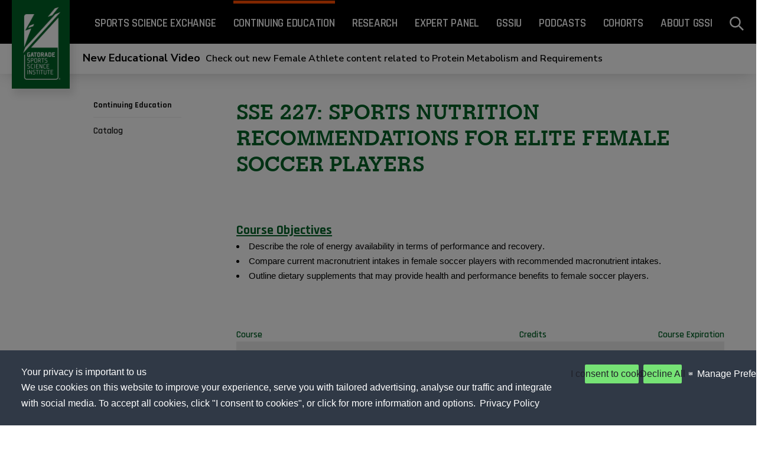

--- FILE ---
content_type: text/html; charset=utf-8
request_url: https://www.gssiweb.org/toolbox/continuing-education/courseDetail?courseId=3dd0d12d-7486-4751-8e65-9d3ec41c428a
body_size: 7562
content:
<!DOCTYPE html>
<html>
<head>
    <meta charset="utf-8" />
    <meta name="viewport" content="width=device-width, initial-scale=1.0">
    <title>CourseDetail - GSSI - DATA</title>

    <link rel="preconnect" href="https://fonts.googleapis.com">
    <link rel="preconnect" href="https://fonts.gstatic.com" crossorigin>
    <link href="https://fonts.googleapis.com/css2?family=Nunito+Sans:ital,opsz,wght@0,6..12,200..1000;1,6..12,200..1000&family=Rajdhani:wght@300;400;500;600;700&display=swap" rel="stylesheet">


    <link href="/toolbox/Content/bootstrap.css" rel="stylesheet"/>





    <script>

        function activateElement(list) {
            if (!(list instanceof Array || list instanceof NodeList)) throw "Illegal argument - must be an array";
            for (var item, i = list.length; i-- > 0;) {
                item = list[i];
                item.class = "trustecm_done";
                switch (item.nodeName.toLowerCase()) {
                    case "script":
                        var z = item.getAttribute("src");
                        if (z) {
                            var y = document.createElement("script");
                            y.src = z;
                            y.async = item.async;
                            var attributes = getAttributes(item);
                            Object.keys(attributes).forEach(key => {
                                if (key !== 'type') y.setAttribute(key, attributes[key]);
                            });

                            item.parentNode.insertBefore(y, item);
                        } else eval(item.text || item.textContent || item.innerText);
                }
            }
        }

        function getAttributes(node) {
            var i,
                attributeNodes = node.attributes,
                length = attributeNodes.length,
                attrs = {};

            for (i = 0; i < length; i++) attrs[attributeNodes[i].name] = attributeNodes[i].value;
            return attrs;
        }
    </script>
    <link href="/toolbox/Content/gssi.css?v=11" rel="stylesheet" />
    <link href="/toolbox/styles/mediaelementplayer.css" type="text/css" rel="stylesheet" />
    <script src="/toolbox/Scripts/modernizr-2.8.3.js"></script>


    <script src="/toolbox/Scripts/jquery-3.3.1.js"></script>

    <script src="/toolbox/Scripts/bootstrap.js"></script>
<script src="/toolbox/js/gsap.min.js"></script>
<script src="/toolbox/js/ScrollToPlugin.min.js"></script>
<script src="/toolbox/js/lib/bootstrap-multiselect.js"></script>

    <script type="text/javascript" src="/toolbox/js/lib/jquery-sortable.js"></script>

    <!-- GSSI GTM -->
    <script type="text/javascript">
        dataLayer = [];
        dataLayer.push({
            'GACID': 'UA-15932165-10',
            'dcsid': 'dcsl8ph31wz5bdb1qt5vg3ypo_7l9t'
        });
    </script>


    <script type="text/javascript">
        (function (w, d, s, l, i) {
            w[l] = w[l] || []; w[l].push({
                'gtm.start':
                    new Date().getTime(), event: 'gtm.js'
            }); var f = d.getElementsByTagName(s)[0],
                j = d.createElement(s), dl = l != 'dataLayer' ? '&l=' + l : ''; j.async = true; j.src =
                    'https://www.googletagmanager.com/gtm.js?id=' + i + dl; f.parentNode.insertBefore(j, f);
        })(window, document, 'script', 'dataLayer', 'GTM-NKQ2TPG');</script>





    <script type="text/javascript" src="https://www.googletagmanager.com/gtag/js?id=G-2WBMN1ZV4L"></script>
    <script type="text/javascript">
        window.setTimeout(function () {
            window.dataLayer = window.dataLayer || [];
            function gtag() { dataLayer.push(arguments); }
            gtag('js', new Date());

            gtag('config', 'G-2WBMN1ZV4L');
        }, 500);
    </script>
</head>
<body>


    <!-- Google Tag Manager -->
    <noscript>
        <iframe src="//www.googletagmanager.com/ns.html?id=G-2WBMN1ZV4L" height="0" width="0" style="display: none; visibility: hidden"></iframe>
    </noscript>
    <!-- End Google Tag Manager -->




    <div class="sidebar ">
        <a href="/" id="homePageUrl">
            <img src="/toolbox/assets/images/gssi_logo.png">
        </a>

    </div>
    <header id="Header" class="ce_header header ">


        <div class="header__menu-mobile">
            <img src="/toolbox/assets/images/gssi-menu.png" class="menu-mobile-btn-open">
        </div>
        <div id="mobileMenu" class="header__menu-mobile menu-slidedown">
            <img src="/toolbox/assets/images/gssi-menu-close.png" class="menu-mobile-btn-close">
            <div class="header__menu-mobile-content">

                <a href="/en/sports-science-exchange">
                    <h4 class="header__option">Sports Science Exchange</h4>
                </a>

                    <a href="/toolbox/continuing-education">
                        <h4 class="active header__option">Continuing Education</h4>
                    </a>

                <a href="/en/research">
                    <h4 class="header__option">Research</h4>
                </a>
                <a href="/en/expert-panel">
                    <h4 class="header__option">Expert Panel</h4>
                </a>
                <a href="/en/gssiu">
                    <h4 class="header__option">GSSIU</h4>
                </a>
                <a href="/en/podcasts">
                    <h4 class="header__option">PODCASTS</h4>
                </a>
                <a href="/en/cohorts">
                    <h4 class="header__option">COHORTS</h4>
                </a>
                <a href="/en/about">
                    <h4 class="header__option">About GSSI</h4>
                </a>

                <a class="svg search modalBtn" data-defaultmodal="siteWiseSearchModel" data-modal="siteWiseSearchModel" href="#">
                    <h4>
                        Search
                        <span class="svgHolder" style="margin-left: 15px;">
                            <svg width="20px" height="20px" viewBox="0 0 20 20" version="1.1" xmlns="http://www.w3.org/2000/svg" xmlns:xlink="http://www.w3.org/1999/xlink">
                                <g id="Symbols" stroke="none" stroke-width="1" fill="none" fill-rule="evenodd">
                                    <g id="z-/-Navigation-/-Dark-/-Default" transform="translate(-1201.000000, -16.000000)" fill-rule="nonzero">
                                        <g id="Icons/Search/Dark" transform="translate(1201.000000, 16.000000)">
                                            <rect id="Rectangle" class="edgeHandle" fill="#ffffff" transform="translate(15.535534, 15.535534) rotate(45.000000) translate(-15.535534, -15.535534) " x="11.5355339" y="14.5355339" width="8" height="2"></rect>
                                            <rect id="Rectangle" class="edge" stroke="#ffffff" stroke-width="2" x="1" y="1" width="13" height="13" rx="6.5"></rect>
                                        </g>
                                    </g>
                                </g>
                            </svg>
                        </span>
                    </h4>
                </a>





            </div>
        </div>


        <div class="mobile-current-page">
            <div class="header__option h4">Continuing Education</div>
        </div>
        <div class="header__menu">

            <a href="/en/sports-science-exchange">
                <h4 class="header__option">Sports Science Exchange</h4>
            </a>
                <a href="/toolbox/continuing-education">
                    <h4 class="active header__option">Continuing Education</h4>
                </a>

            <a href="/en/research">
                <h4 class="header__option">Research</h4>
            </a>
            <a href="/en/expert-panel">
                <h4 class="header__option">Expert Panel</h4>
            </a>
            <a href="/en/gssiu">
                <h4 class="header__option">GSSIU</h4>
            </a>
            <a href="/en/podcasts">
                <h4 class="header__option">PODCASTS</h4>
            </a>
            <a href="/en/cohorts">
                <h4 class="header__option">COHORTS</h4>
            </a>
            <a href="/en/about">
                <h4 class="header__option">About GSSI</h4>
            </a>
            <a class="svg search modalBtn" data-defaultmodal="siteWiseSearchModel" data-modal="siteWiseSearchModel" href="#">
                <svg width="20px" height="20px" viewBox="0 0 20 20" version="1.1" xmlns="http://www.w3.org/2000/svg" xmlns:xlink="http://www.w3.org/1999/xlink">
                    <g id="Symbols" stroke="none" stroke-width="1" fill="none" fill-rule="evenodd">
                        <g id="z-/-Navigation-/-Dark-/-Default" transform="translate(-1201.000000, -16.000000)" fill-rule="nonzero">
                            <g id="Icons/Search/Dark" transform="translate(1201.000000, 16.000000)">
                                <rect id="Rectangle" class="edgeHandle" fill="#ffffff" transform="translate(15.535534, 15.535534) rotate(45.000000) translate(-15.535534, -15.535534) " x="11.5355339" y="14.5355339" width="8" height="2"></rect>
                                <rect id="Rectangle" class="edge" stroke="#ffffff" stroke-width="2" x="1" y="1" width="13" height="13" rx="6.5"></rect>
                            </g>
                        </g>
                    </g>
                </svg>
            </a>


        </div>

            <div class="notification-bar" style="background-color: #FFFFFF;">

                <div class="notification-bar-inner"><a href="https://www.gssiweb.org/en/cohorts/female-athlete/education-pathways" style="color: #000000;"><strong>New Educational Video</strong> Check out new Female Athlete content related to Protein Metabolism and Requirements</a></div>

            </div>
    </header>


    


<section class="sse ce">


    <section class="content sse">
        <div class="ce__catalog-sidebar pure-u-5-24">
            <p class="ce__catalog-sidebar-header">Continuing Education</p>
            <a href="/toolbox/Continuing-Education/CourseCatalog">Catalog</a>
        </div>


        <div class="ce__catalog-list pure-u-1 pure-u-md-19-24">
            <h2>
                SSE 227: Sports Nutrition Recommendations for Elite Female Soccer Players
            </h2>
            <p style="font-size: 1.7vw;"><strong><u>Course Objectives</u></strong></p>
            <div class="OutlineElement Ltr SCXW5303675 BCX9" style="margin: 0px; padding: 0px; user-select: text; -webkit-user-drag: none; -webkit-tap-highlight-color: transparent; overflow: visible; cursor: text; clear: both; position: relative; direction: ltr; font-family: 'Segoe UI', 'Segoe UI Web', Arial, Verdana, sans-serif; font-size: 12px; background-color: #ffffff;">
<ul>
<li class="Paragraph SCXW5303675 BCX9" style="user-select: text; -webkit-user-drag: none; -webkit-tap-highlight-color: transparent; overflow-wrap: break-word; white-space: pre-wrap; vertical-align: baseline; font-kerning: none; background-color: transparent; color: windowtext;"><span class="TextRun SCXW5303675 BCX9" lang="EN-US" style="margin: 0px; padding: 0px; user-select: text; -webkit-user-drag: none; -webkit-tap-highlight-color: transparent; font-variant-ligatures: none !important; font-size: 11pt; line-height: 19.425px; font-family: Calibri, Calibri_EmbeddedFont, Calibri_MSFontService, sans-serif;" xml:lang="EN-US" data-contrast="auto"><span class="NormalTextRun SCXW5303675 BCX9" style="margin: 0px; padding: 0px; user-select: text; -webkit-user-drag: none; -webkit-tap-highlight-color: transparent;">Describe the</span><span class="NormalTextRun SCXW5303675 BCX9" style="margin: 0px; padding: 0px; user-select: text; -webkit-user-drag: none; -webkit-tap-highlight-color: transparent;"> role of energy availability </span><span class="NormalTextRun SCXW5303675 BCX9" style="margin: 0px; padding: 0px; user-select: text; -webkit-user-drag: none; -webkit-tap-highlight-color: transparent;">in terms of performance and recovery.</span></span><span class="EOP SCXW5303675 BCX9" style="margin: 0px; padding: 0px; user-select: text; -webkit-user-drag: none; -webkit-tap-highlight-color: transparent; font-size: 11pt; line-height: 19.425px; font-family: Calibri, Calibri_EmbeddedFont, Calibri_MSFontService, sans-serif;" data-ccp-props="{">&nbsp;</span></li>
</ul>
</div>
<div class="OutlineElement Ltr SCXW5303675 BCX9" style="margin: 0px; padding: 0px; user-select: text; -webkit-user-drag: none; -webkit-tap-highlight-color: transparent; overflow: visible; cursor: text; clear: both; position: relative; direction: ltr; font-family: 'Segoe UI', 'Segoe UI Web', Arial, Verdana, sans-serif; font-size: 12px; background-color: #ffffff;">
<ul>
<li class="Paragraph SCXW5303675 BCX9" style="user-select: text; -webkit-user-drag: none; -webkit-tap-highlight-color: transparent; overflow-wrap: break-word; white-space: pre-wrap; vertical-align: baseline; font-kerning: none; background-color: transparent; color: windowtext;"><span class="TextRun SCXW5303675 BCX9" lang="EN-US" style="margin: 0px; padding: 0px; user-select: text; -webkit-user-drag: none; -webkit-tap-highlight-color: transparent; font-variant-ligatures: none !important; font-size: 11pt; line-height: 19.425px; font-family: Calibri, Calibri_EmbeddedFont, Calibri_MSFontService, sans-serif;" xml:lang="EN-US" data-contrast="auto"><span class="NormalTextRun SCXW5303675 BCX9" style="margin: 0px; padding: 0px; user-select: text; -webkit-user-drag: none; -webkit-tap-highlight-color: transparent;">Compare</span><span class="NormalTextRun SCXW5303675 BCX9" style="margin: 0px; padding: 0px; user-select: text; -webkit-user-drag: none; -webkit-tap-highlight-color: transparent;"> current macronutrient intakes in </span><span class="NormalTextRun SCXW5303675 BCX9" style="margin: 0px; padding: 0px; user-select: text; -webkit-user-drag: none; -webkit-tap-highlight-color: transparent;">female </span><span class="NormalTextRun SCXW5303675 BCX9" style="margin: 0px; padding: 0px; user-select: text; -webkit-user-drag: none; -webkit-tap-highlight-color: transparent;">soccer player</span><span class="NormalTextRun SCXW5303675 BCX9" style="margin: 0px; padding: 0px; user-select: text; -webkit-user-drag: none; -webkit-tap-highlight-color: transparent;">s</span> <span class="NormalTextRun SCXW5303675 BCX9" style="margin: 0px; padding: 0px; user-select: text; -webkit-user-drag: none; -webkit-tap-highlight-color: transparent;">with recommended </span><span class="NormalTextRun SCXW5303675 BCX9" style="margin: 0px; padding: 0px; user-select: text; -webkit-user-drag: none; -webkit-tap-highlight-color: transparent;">macronutrient </span><span class="NormalTextRun SCXW5303675 BCX9" style="margin: 0px; padding: 0px; user-select: text; -webkit-user-drag: none; -webkit-tap-highlight-color: transparent;">intakes.</span></span><span class="EOP SCXW5303675 BCX9" style="margin: 0px; padding: 0px; user-select: text; -webkit-user-drag: none; -webkit-tap-highlight-color: transparent; font-size: 11pt; line-height: 19.425px; font-family: Calibri, Calibri_EmbeddedFont, Calibri_MSFontService, sans-serif;" data-ccp-props="{">&nbsp;</span></li>
</ul>
</div>
<div class="OutlineElement Ltr SCXW5303675 BCX9" style="margin: 0px; padding: 0px; user-select: text; -webkit-user-drag: none; -webkit-tap-highlight-color: transparent; overflow: visible; cursor: text; clear: both; position: relative; direction: ltr; font-family: 'Segoe UI', 'Segoe UI Web', Arial, Verdana, sans-serif; font-size: 12px; background-color: #ffffff;">
<ul>
<li class="Paragraph SCXW5303675 BCX9" style="user-select: text; -webkit-user-drag: none; -webkit-tap-highlight-color: transparent; overflow-wrap: break-word; white-space: pre-wrap; vertical-align: baseline; font-kerning: none; background-color: transparent; color: windowtext;"><span class="TextRun SCXW5303675 BCX9" lang="EN-US" style="margin: 0px; padding: 0px; user-select: text; -webkit-user-drag: none; -webkit-tap-highlight-color: transparent; font-variant-ligatures: none !important; font-size: 11pt; line-height: 19.425px; font-family: Calibri, Calibri_EmbeddedFont, Calibri_MSFontService, sans-serif;" xml:lang="EN-US" data-contrast="auto"><span class="NormalTextRun SCXW5303675 BCX9" style="margin: 0px; padding: 0px; user-select: text; -webkit-user-drag: none; -webkit-tap-highlight-color: transparent;">Outline dietary supplements that may </span><span class="NormalTextRun SCXW5303675 BCX9" style="margin: 0px; padding: 0px; user-select: text; -webkit-user-drag: none; -webkit-tap-highlight-color: transparent;">provide</span><span class="NormalTextRun SCXW5303675 BCX9" style="margin: 0px; padding: 0px; user-select: text; -webkit-user-drag: none; -webkit-tap-highlight-color: transparent;"> health and performance benefits to female soccer players.</span></span></li>
</ul>
</div>

            <div class="ce__catalog-list-course-credit">
                <div class="ce__catalog-list-course-credit-header">
                    <p class="pure-u-1-2">Course</p>
                    <p class="pure-u-md-5-24">Credits</p>
                    <p>Course Expiration</p>
                </div>


                    <div class="ce__catalog-list-course-credit-data">
                        <p class="pure-u-1-2">
                            ACSM
                        </p>
                        <p class="pure-u-md-5-24">
                            1
                        </p>
                        <p style="width: 183px;">
                            04/04/2026
                        </p>
                    </div>


                    <div class="ce__catalog-list-course-credit-data">
                        <p class="pure-u-1-2">
                            BOC
                        </p>
                        <p class="pure-u-md-5-24">
                            1
                        </p>
                        <p style="width: 183px;">
                            04/04/2026
                        </p>
                    </div>






                    <div class="ce__catalog-list-course-credit-data">
                        <p class="pure-u-1-2">
                            CSCCa
                        </p>
                        <p class="pure-u-md-5-24">
                            1
                        </p>
                        <p style="width: 183px;">
                            04/04/2026
                        </p>
                    </div>





            </div>



                <div class="ce__catalog-list-reference-article">

                    <div class="ce__catalog-list-reference-article-link">
                        <p>Reference Article</p>
                        <a target="_blank" href="https://www.gssiweb.org/docs/default-source/sse-docs/sse_227_005_final.pdf?sfvrsn=2">https://www.gssiweb.org/docs/default-source/sse-docs/sse_227_005_final.pdf?sfvrsn=2</a><br>
                        <br>

                    </div>
                    <div class="ce__catalog-list-reference-article-plus"></div>

                </div>



            <div class="ce__catalog-link"><a href="/toolbox/continuing-education/test?testID=3dd0d12d-7486-4751-8e65-9d3ec41c428a">Take Test</a></div>
        </div>









    </section>
</section>


    <div id="siteWiseSearchModel" class="modal global">
    <div class="modal__close modal__close__search">
        <?xml version="1.0" encoding="UTF-8"?>
<svg width="14px" height="14px" viewBox="0 0 14 14" version="1.1" xmlns="http://www.w3.org/2000/svg" xmlns:xlink="http://www.w3.org/1999/xlink">
    <!-- Generator: Sketch 55.2 (78181) - https://sketchapp.com -->
    <title>Icons / Close / Dark</title>
    <desc>Created with Sketch.</desc>
    <g id="Symbols" stroke="none" stroke-width="1" fill="none" fill-rule="evenodd">
        <g id="btnRemove" transform="translate(-39.000000, -26.000000)" stroke="#FF3C00" stroke-width="2">
            <g id="CTA">
                <g id="Label-&amp;-Arrow" transform="translate(40.000000, 20.000000)">
                    <g id="Icons-/-Close-/-Dark" transform="translate(6.500000, 12.500000) rotate(-90.000000) translate(-6.500000, -12.500000) translate(0.000000, 6.000000)">
                        <g id="btnRemove">
                            <path d="M0,0 L12.2565175,12.2565175" id="Line"></path>
                            <path d="M-1.77635684e-15,0 L12.2565175,12.2565175" id="Line" transform="translate(6.128259, 6.128259) scale(-1, 1) translate(-6.128259, -6.128259) "></path>
                        </g>
                    </g>
                </g>
            </g>
        </g>
    </g>
</svg>
    </div>

    <div class="modal__content">
        <div class="container">
            <div class="row">
                <div class="col-12">


                    <fieldset class="textInput search main-search siteWideSearchForm" id="siteWideSearchForm">


                        <div class="hidden loader">&nbsp;</div>
                        <a aria-label="search" class="hidden searchArrow siteWideSearchBtn" href="#" id="siteWideSearchBtn">
                            <svg height="20px" version="1.1" viewbox="0 0 23 20" width="23px" xmlns="http://www.w3.org/2000/svg">
                                <g class="02---Search" fill="none" fill-rule="evenodd" stroke="none" stroke-width="1">
                                    <g class="L---02-Search-Flow---Suggestions" fill="#FFFFFF" transform="translate(-1321.000000, -119.000000)">
                                        <g class="Search-Heading" transform="translate(80.000000, 80.000000)">
                                            <g class="Go-CTA" transform="translate(1224.000000, 22.000000)">
                                                <g class="Back" transform="translate(28.000000, 27.500000) rotate(-135.000000) translate(-28.000000, -27.500000) translate(19.500000, 19.000000)">
                                                    <path class="Combined-Shape" d="M0.96008363,16.5988842 L0.956748568,16.5988842 L0.956748568,2.59888419 L2.95674857,2.59888419 L2.95674857,13.1853871 L15.2738636,0.868272016 L16.6880772,2.28248558 L4.36834349,14.6022193 L14.9600836,14.6022193 L14.9600836,16.6022193 L0.96008363,16.6022193 L0.96008363,16.5988842 Z"></path>
                                                </g>
                                            </g>
                                        </g>
                                    </g>
                                </g>
                            </svg>
                        </a>
                        <div class="fade">
                            &nbsp;
                        </div><a aria-label="clear search" class="hidden cta outline inline siteWideClearBtn" href="#" id="siteWideClearBtn">Clear</a><input autocomplete="off" class="siteWideSearchFormInput" id="siteWideSearchFormInput" name="searchtext" required="" value=""><label for="siteWideSearchFormInput">Search</label>
                    </fieldset>

                    <div id="suggestionBox" class="global__suggestions hidden">

                    </div>
                </div>
            </div>

        </div>

        <div id="SearchResultsGrid" class="container padding-top-sm hidden">
            <div class="row">
                <div class="col-md-4 col-12 padding-right-md">

                    <div id="headerSearch" class="sticky products__desktop">
                        <div class="col-header searchCol open" id="sideCEUSearch">
                            <h4 class="ceuCount headline">Continuing Education(6)</h4>
                        </div>

                        <div class="col-header searchCol closed" id="sideSSESearch">
                            <h4 class="sseCount headline">Sports Science Exchange(3)</h4>

                        </div>

                        <div class="col-header searchCol closed" id="sideResearchSearch">
                            <h4 class="researchCount headline">Research(3)</h4>

                        </div>



                        <div class="col-header searchCol closed" id="sideExpertPanelSearch">
                            <h4 class="epCount headline">Expert Panel (3)</h4>
                        </div>
                        <div class="col-header searchCol closed" id="sideGssiuSearch">
                            <h4 class="gssiuCount headline">GSSIU (3)</h4>
                        </div>
                        <div class="col-header searchCol closed" id="sidePodcastSearch">
                            <h4 class="podcastCount headline">Podcast (3)</h4>
                        </div>           
                        
                        
                        <div class="col-header searchCol closed" id="sideCohortSearch">
                            <h4 class="cohortCount headline">Cohort (3)</h4>
                        </div>



                        

                        <div class="col-header searchCol closed" id="sideAboutSearch">
                            <h4 class="aboutCount headline">About: (3)</h4>
                        </div>



                    </div>
                </div>

                <div class="col-md-8 col-12" id="SearchToggle">
                    <div data-target="sideCEUSearch" class="observableSearch">
                        <div class="col-12 products__mobile">

                            <div class="products__mobile__header padding-bottom-sm open">
                                <h4 class="ceuCount headline text-orange">Continuing Education (6)</h4>
                            </div>
                        </div>

                        <div class="row flex" id="ceuResultGrid">

                        </div>
                    </div>

                    <div data-target="sideSSESearch" class="observableSearch">
                        <div class="col-12 products__mobile">
                            <div class="products__mobile__header padding-bottom-sm open">
                                <h4 class="sseCount headline text-orange">Sports Science Exchange(3)</h4>
                            </div>
                        </div>

                        <div class="row flex" id="sseResultGrid">
                        </div>
                    </div>

                    <div data-target="sideResearchSearch" class="observableSearch">
                        <div class="col-12 products__mobile">
                            <div class="products__mobile__header padding-bottom-sm open">
                                <h4 class="researchCount headline text-orange">Research(3)</h4>
                            </div>
                        </div>

                        <div class="row flex" id="researchResultGrid">
                        </div>
                    </div>



                    <div data-target="sideExpertPanelSearch" class="observableSearch">
                        <div class="col-12 products__mobile">
                            <div class="products__mobile__header padding-bottom-sm open">
                                <h4 class="epCount headline text-orange">Expert Panel:(3)</h4>
                            </div>
                        </div>

                        <div class="row flex" id="epArticleResultGrid">
                        </div>

                        <div class="row flex" id="epMemberResultGrid">
                        </div>

                        <div class="row flex" id="epMeetingResultGrid">
                        </div>
                    </div>

                    <div data-target="sidePodcastSearch" class="observableSearch">
                        <div class="col-12 products__mobile">
                            <div class="products__mobile__header padding-bottom-sm open">
                                <h4 class="podcastCount headline text-orange">Podcast(3)</h4>
                            </div>
                        </div>

                        <div class="row flex" id="podcastResultGrid">
                        </div>
                    </div>


                    <div data-target="sideCohortSearch" class="observableSearch">
                        <div class="col-12 products__mobile">
                            <div class="products__mobile__header padding-bottom-sm open">
                                <h4 class="cohortCount headline text-orange">Cohort:(3)</h4>
                            </div>
                        </div>

                        <div class="row flex" id="cohortResultGrid">
                        </div>
                        <div class="row flex" id="cohortPathwayResultGrid">
                        </div>

                        <div class="row flex" id="cohortResourceResultGrid">
                        </div>

                        <div class="row flex" id="cohortNewsResultGrid">
                        </div>
                    </div>

                    <div data-target="sideGssiuSearch" class="observableSearch">
                        <div class="col-12 products__mobile">
                            <div class="products__mobile__header padding-bottom-sm open">
                                <h4 class="gssiuCount headline text-orange">Expert Panel:(3)</h4>
                            </div>
                        </div>

                        <div class="row flex" id="gssiuResultGrid">
                        </div>

                    </div>



                    <div data-target="sideAboutSearch" class="observableSearch">
                        <div class="col-12 products__mobile">
                            <div class="products__mobile__header padding-bottom-sm open">
                                <h4 class="aboutCount headline text-orange">About(3)</h4>
                            </div>
                        </div>

                        <div class="row flex" id="aboutResultGrid">
                        </div>

                        <div class="row flex" id="locationResultGrid">
                        </div>


                        <div class="row flex" id="teamResultGrid">
                        </div>
                    </div>


                </div>
            </div>
        </div>

        <div class="container">
            <div id="loadingMessage" class="text-center hidden margin-top-sm" style="width: 100%;">Thank you for your patience while we search our large sports science library</div>
            <div class="row margin-top-lg current-trendings">

                <h4 class="text-center" style="width: 100%; display: block;">Enter text to begin searching</h4>
            </div>

        </div>
    </div>
</div>


    <div id="DietaryLogin" class="modal fade" tabindex="-1" role="dialog">
        <div class="modal-dialog" role="document">
            <div class="modal-content">
                <div class="modal-header">
                    <button type="button" class="close" data-dismiss="modal" aria-label="Close"><span aria-hidden="true">&times;</span></button>
                    <h4 class="modal-title">Login/Register</h4>
                </div>
                <div class="modal-body">
                    <div id="loginForm" class="row">
                        <input name="__RequestVerificationToken" type="hidden" value="tsGoZhRehmh3XxfUAQvCQCs5Gb4Js1730o8Rec5PiT4c6m-UyRKPcB-eSKRUG2PDk319ndSXQQX6MLxaqXfcPFjRDuXLJAPhhAHw7LbZxfw1" />
                        <div class="col-sm-6 border-right">
                            <div class="form-group">
                                <label>Email or Username</label>
                                <input type="text" name="userName" id="userName" class="required form-control">
                            </div>
                            <div class="form-group">
                                <label>Password</label>
                                <input type="password" name="password" id="password" class="required form-control">
                                <a href="#" id="forgotPassword">Forgot Password?</a>
                            </div>
                            <div class="form-group actBtns">
                                <button id="ModalLogin" type="button" class="sqr-btn">Log In <i class="icon-right"></i></button>

                            </div>
                        </div>
                        <div class="col-sm-6">
                            <p>If you don't have an account you can continue as a guest.</p>
                            <div class="actBtns">
                                <a href="#" id="CreateGuest">Continue as Guest</a>
                                <strong class="orSeperator">
                                    -OR-
                                </strong>
                                <a href="#" id="CreateAccount">Create an account</a>
                            </div>
                        </div>
                        <div class="col-xs-12">
                            <div id="loginErrors" class="errorText"></div>
                        </div>
                    </div>
                </div>

            </div>
        </div>
    </div>

    <div id="DietaryMigrate" class="modal fade" tabindex="-1" role="dialog">
        <div class="modal-dialog" role="document">
            <div class="modal-content">
                <div class="modal-header">
                    <button type="button" class="close" data-dismiss="modal" aria-label="Close"><span aria-hidden="true">&times;</span></button>
                    <h4 class="modal-title">Welcome Back</h4>
                </div>
                <div class="modal-body">
                    Welcome to the new Dietary Analysis tool! You will need to reset your password using the 'Forgot Password' button below in order to proceed. Once you reset your password, you will have access to all your old reports and will be able to create new ones.
                </div>
                <div class="modal-footer">
                    <button id="ModalMigrateCancel" type="button" class="sqr-btn pull-left" data-dismiss="modal"><i class="icon-left"></i> Back to Login</button>
                    <button id="ModalMigrateReset" type="button" class="sqr-btn">Forgot Password <i class="icon-right"></i></button>
                </div>
            </div>
        </div>
    </div>

    <div id="DietarForgotPassword" class="modal fade" tabindex="-1" role="dialog">
        <div class="modal-dialog" role="document">
            <div class="modal-content">
                <div class="modal-header">
                    <button type="button" class="close" data-dismiss="modal" aria-label="Close"><span aria-hidden="true">&times;</span></button>
                    <h4 class="modal-title">Forgot Password</h4>
                </div>
                <div class="modal-body">
                    <div id="forgotForm" class="row">
                        <input name="__RequestVerificationToken" type="hidden" value="83KXwhhLM2eEs4nIG9-xN3F2fiNkia8aJktWsFvtx51z_OVL1g2or1ggNI10j7u10wKUubglGoCZ_2RhUi6A3B_8aKzwjZUUXknRq1w9U7Y1" />
                        <div class="col-sm-12">
                            <div class="form-group">
                                <label>Email</label>
                                <input type="text" name="forgotEmail" id="forgotEmail" class="required form-control">
                            </div>
                        </div>
                        <div class="col-sm-6">
                            <p></p>
                            <div class="actBtns">
                                <a href="#" id="CreateGuest"></a>
                            </div>
                        </div>
                        <div class="col-xs-12">
                            <div id="forgotErrors" class="errorText"></div>
                        </div>
                    </div>
                    <div id="forgotThanks" style="display: none;">
                        <p>An e-mail was sent to your address! Please click the link provided in the e-mail to continue resetting your password.</p>
                    </div>
                </div>
                <div class="modal-footer">
                    <button id="ModalRecoverCancel" type="button" class="sqr-btn pull-left" data-dismiss="modal"><i class="icon-left"></i> Back to Login</button>
                    <button id="ModalRecover" type="button" class="sqr-btn">Recover <i class="icon-right"></i></button>
                </div>
            </div>
        </div>
    </div>

    <div id="DietaryCreateAccount" class="modal fade" tabindex="-1" role="dialog">
        <div class="modal-dialog" role="document">
            <div class="modal-content">
                <div class="modal-header">
                    <button type="button" class="close" data-dismiss="modal" aria-label="Close"><span aria-hidden="true">&times;</span></button>
                    <h4 class="modal-title">Login/Register</h4>
                </div>
                <div class="modal-body">
                    <div id="registerForm" class="row">
                        <input name="__RequestVerificationToken" type="hidden" value="H7t_h_yC3Hy3dHMfuSm2G3qIl6pCSh3Qkozq7ELDP1hBlfIIi41OEo92vbRlEof2-kEZRMkTTSgYOwEauaCkPAiyO4Vu_DDUU2uWkjvCeI81" />
                        <div class="col-sm-6">
                            <div class="form-group">
                                <label>Username</label>
                                <input type="text" name="createUsername" id="createUsername" class="required form-control">
                            </div>
                            <div class="form-group">
                                <label>Email</label>
                                <input type="text" name="createEmail" id="createEmail" class="required form-control">
                            </div>
                            <div class="form-group">
                                <label>Password</label>
                                <input type="password" name="createPassword" id="createPassword" class="required form-control">
                            </div>
                            <div class="form-group">
                                <label>Confirm Password</label>
                                <input type="password" name="createConfirmPassword" id="createConfirmPassword" class="required form-control">
                            </div>
                        </div>
                        <div class="col-sm-6">
                            <p>If you don't have an account you can continue as a guest.</p>
                            <div class="actBtns">
                                <a href="#" id="CreateGuest">Continue as Guest</a>
                            </div>
                        </div>
                        <div class="col-xs-12">
                            <div id="createUserErrors" class="errorText"></div>
                        </div>
                    </div>

                </div>
                <div class="modal-footer">
                    <button id="ModalCancelCreate" type="button" class="sqr-btn pull-left" data-dismiss="modal"><i class="icon-left"></i> Back to Login</button>
                    <button id="ModalCreate" type="button" class="sqr-btn">Register <i class="icon-right"></i></button>
                </div>
            </div>
        </div>
    </div>
    <div class="cookieConsent js-cookie-consent" style="position: fixed; bottom: -2px; left: 0; width: 100%; z-index: 99999;">
        <div id="consent_blackbar"></div>
    </div>


    <footer class="footer__sse">
        <div b-f8q4hmm0se="" class="footer__top">


            <div b-f8q4hmm0se="" class="footer__option h4 larger">
                <a b-f8q4hmm0se="" href="https://www.gssilatam.org/" target="_blank">
                    GSSI LATAM
                </a>
            </div>

            <div b-f8q4hmm0se="" class="footer__option h4 larger">
                <a b-f8q4hmm0se="" href="https://performancepartner.gatorade.com" target="_blank">
                    Gatorade Performance Partner
                </a>
            </div>

            <div b-f8q4hmm0se="" class="footer__option h4 larger">
                <a b-f8q4hmm0se="" href="https://www.pepsicohealthandnutritionsciences.com" target="_blank">
                    PepsiCo Health &amp; Nutrition Sciences
                </a>
            </div>
        </div>
        <div b-f8q4hmm0se="" class="footer__bottom">


            <div b-f8q4hmm0se="" class="footer__option h4 left__footer">
                <a b-f8q4hmm0se="" href="https://contact.pepsico.com/gssi/about-us" target="_blank">
                    About Us
                </a>
            </div>
            <div b-f8q4hmm0se="" class="footer__option h4 left__footer">
                <a b-f8q4hmm0se="" href="https://contact.pepsico.com/gssi" target="_blank">
                    Contact Us
                </a>
            </div>

            <div b-f8q4hmm0se="" class="footer__option h4 left__footer">
                <a b-f8q4hmm0se="" href="https://contact.pepsico.com/gssi/privacy-policy" target="_blank">
                    Privacy Policy
                </a>
            </div>

            <div b-f8q4hmm0se="" class="footer__option h4 left__footer">
                <a b-f8q4hmm0se="" href="https://contact.pepsico.com/gssi/terms-conditions" target="_blank">
                    Terms &amp; Conditions
                </a>
            </div>


            <div b-f8q4hmm0se="" class="footer__option h4 left__footer">
                <a b-f8q4hmm0se="" href="https://contact.pepsico.com/gssi/about-our-ads" target="_blank">
                    About Our Ads
                </a>
            </div>


            <div b-f8q4hmm0se="" class="footer__option h4 left__footer">
                <a b-f8q4hmm0se="" href="https://contact.pepsico.com/gssi/accessibility-statement" target="_blank">
                    Accessibility Statement
                </a>
            </div>



            <div b-f8q4hmm0se="" class="footer__option h4 left__footer">
                <div b-f8q4hmm0se="" id="teconsent"><a role="link" aria-label="Cookie Preferences, opens a dedicated popup modal window">Cookie Preferences</a></div>
            </div>
            <p b-f8q4hmm0se="" class="text-left">
                Information herein is intended for professional audiences, including scientists, coaches, medical professionals, athletic trainers, nutritionists, dietitians and other sports health professionals who have a fundamental understanding of human physiology.
            </p>
            <div b-f8q4hmm0se="" class="spacer desktop">&nbsp;</div>
            <div b-f8q4hmm0se="" class="footer__option footer__option-left copywrite h4">
                COPYRIGHT © 2026 GSSI
            </div>
        </div>
    </footer>

    

   

    <script src="/toolbox/js/lib/stickyfill.min.js"></script>

    <script src="/toolbox/js/gssi.js?v=11"></script>

    <script src="/toolbox/js/lib/wickedpicker.min.js"></script>

    <script src="/toolbox/js/lib/moment.js"></script>

    <script src="/toolbox/js/lib/jquery.selector.js"></script>

    <script src="/toolbox/js/lib/jquery.dirtyforms.min.js"></script>

    <script src="/toolbox/js/lib/jquery.dirtyforms.dialogs.bootstrap.min.js"></script>


    
    <script src="https://unpkg.com/validator@latest/validator.min.js"></script>


    


    <input type="hidden" value=" " id="GpapiID" />
    
<script type="text/javascript" src="/_Incapsula_Resource?SWJIYLWA=719d34d31c8e3a6e6fffd425f7e032f3&ns=2&cb=1979168595" async></script></body>
</html>


--- FILE ---
content_type: text/css
request_url: https://www.gssiweb.org/toolbox/Content/gssi.css?v=11
body_size: 99249
content:
@font-face {
  font-family: 'fontello';
  src: url('/toolbox/assets/fonts/fontello.eot?47445964');
  src: url('/toolbox/assets/fonts/fontello.eot?47445964#iefix') format('embedded-opentype'), url('/toolbox/assets/fonts/fontello.woff2?47445964') format('woff2'), url('/toolbox/assets/fonts/fontello.woff?47445964') format('woff'), url('/toolbox/assets/fonts/fontello.ttf?47445964') format('truetype'), url('/toolbox/assets/fonts/fontello.svg?47445964#fontello') format('svg');
  font-weight: normal;
  font-style: normal;
}
/* Chrome hack: SVG is rendered more smooth in Windozze. 100% magic, uncomment if you need it. */
/* Note, that will break hinting! In other OS-es font will be not as sharp as it could be */
/*
@media screen and (-webkit-min-device-pixel-ratio:0) {
  @font-face {
    font-family: 'fontello';
    src: url('/toolbox/assets/fonts/fontello.svg?47445964#fontello') format('svg');
  }
}
*/
[class^="icon-"]:before,
[class*=" icon-"]:before {
  font-family: "fontello";
  font-style: normal;
  font-weight: normal;
  speak: none;
  display: inline-block;
  text-decoration: inherit;
  width: 1em;
  margin-right: 0.2em;
  text-align: center;
  /* opacity: .8; */
  /* For safety - reset parent styles, that can break glyph codes*/
  font-variant: normal;
  text-transform: none;
  /* fix buttons height, for twitter bootstrap */
  line-height: 1em;
  /* Animation center compensation - margins should be symmetric */
  /* remove if not needed */
  margin-left: 0.2em;
  /* you can be more comfortable with increased icons size */
  /* font-size: 120%; */
  /* Font smoothing. That was taken from TWBS */
  -webkit-font-smoothing: antialiased;
  -moz-osx-font-smoothing: grayscale;
  /* Uncomment for 3D effect */
  /* text-shadow: 1px 1px 1px rgba(127, 127, 127, 0.3); */
}
.icon-down-dir:before {
  content: '\e800';
}
/* '' */
.icon-right:before {
  content: '\e801';
}
/* '' */
.icon-left:before {
  content: '\e804';
}
/* '' */
.icon-lock-open-alt:before {
  content: '\f13e';
}
/* '' */
.icon-down-dir:before {
  content: '\e800';
}
/* '' */
.icon-right:before {
  content: '\e801';
}
/* '' */
.icon-left:before {
  content: '\e804';
}
/* '' */
.icon-lock-open-alt:before {
  content: '\f13e';
}
/* '' */
@font-face {
  font-family: 'fontello';
  src: url('/toolbox/assets/fonts/fontello.eot?78961185');
  src: url('/toolbox/assets/fonts/fontello.eot?78961185#iefix') format('embedded-opentype'), url('/toolbox/assets/fonts/fontello.svg?78961185#fontello') format('svg');
  font-weight: normal;
  font-style: normal;
}
@font-face {
  font-family: 'fontello';
  src: url('[data-uri]') format('woff'), url('[data-uri]') format('truetype');
}
/* Chrome hack: SVG is rendered more smooth in Windozze. 100% magic, uncomment if you need it. */
/* Note, that will break hinting! In other OS-es font will be not as sharp as it could be */
/*
@media screen and (-webkit-min-device-pixel-ratio:0) {
  @font-face {
    font-family: 'fontello';
    src: url('/toolbox/assets/fonts/fontello.svg?78961185#fontello') format('svg');
  }
}
*/
[class^="icon-"]:before,
[class*=" icon-"]:before {
  font-family: "fontello";
  font-style: normal;
  font-weight: normal;
  speak: none;
  display: inline-block;
  text-decoration: inherit;
  width: 1em;
  margin-right: 0.2em;
  text-align: center;
  /* opacity: .8; */
  /* For safety - reset parent styles, that can break glyph codes*/
  font-variant: normal;
  text-transform: none;
  /* fix buttons height, for twitter bootstrap */
  line-height: 1em;
  /* Animation center compensation - margins should be symmetric */
  /* remove if not needed */
  margin-left: 0.2em;
  /* you can be more comfortable with increased icons size */
  /* font-size: 120%; */
  /* Uncomment for 3D effect */
  /* text-shadow: 1px 1px 1px rgba(127, 127, 127, 0.3); */
}
.icon-down-dir:before {
  content: '\e800';
}
/* '' */
.icon-right:before {
  content: '\e801';
}
/* '' */
.icon-left:before {
  content: '\e804';
}
/* '' */
.icon-lock-open-alt:before {
  content: '\f13e';
}
/* '' */
.timerangepicker-label {
  display: block;
  line-height: 2em;
  background-color: #c8c8c880;
  padding-left: 1em;
  border-bottom: 1px solid grey;
  margin-bottom: 0.75em;
}
.timerangepicker-from {
  border-right: none;
}
.timerangepicker-display {
  box-sizing: border-box;
  display: inline-block;
  width: 2.5em;
  height: 2.5em;
  font-size: 20px;
  border: 1px solid #808080;
  line-height: 2.5em;
  color: #5d5d5d;
  text-align: center;
  position: relative;
  margin: 1em 0.175em;
  -webkit-touch-callout: none;
  /* iOS Safari */
  -webkit-user-select: none;
  /* Safari */
  -khtml-user-select: none;
  /* Konqueror HTML */
  -moz-user-select: none;
  /* Firefox */
  -ms-user-select: none;
  /* Internet Explorer/Edge */
  user-select: none;
  /* Non-prefixed version, currently
                                  supported by Chrome and Opera */
}
@media all and (max-width: 1000px) {
  .timerangepicker-display {
    font-size: 15px;
  }
}
@media all and (max-width: 768px) {
  .timerangepicker-display {
    font-size: 14px;
  }
}
@media all and (max-width: 481px) {
  .timerangepicker-display {
    font-size: 18px;
  }
}
@media all and (max-width: 350px) {
  .timerangepicker-display {
    font-size: 14px;
  }
}
.timerangepicker-display .increment,
.timerangepicker-display .decrement {
  cursor: pointer;
  position: absolute;
  font-size: 1.5em;
  width: 1.5em;
  text-align: center;
  left: 0;
  width: 16px;
  height: 8px;
  left: 0.45em;
}
@media all and (max-width: 480px) {
  .timerangepicker-display .increment,
  .timerangepicker-display .decrement {
    transform: scale(2.5);
  }
}
@media all and (max-width: 350px) {
  .timerangepicker-display .increment,
  .timerangepicker-display .decrement {
    transform: scale(1.7);
  }
}
.timerangepicker-display .increment {
  margin-top: -0.25em;
  top: -13px;
  background: url('[data-uri]');
}
.timerangepicker-display .decrement {
  margin-bottom: -0.25em;
  bottom: -13px;
  background: url('[data-uri]');
}
/*
    XL = 1920
    L = 1440
    M = 768
    SM = 375
    XS = 320
*/
/* Fonts */
/*@font-face {
    font-family: "Nunito Sans";
    src: url(/toolbox/assets/fonts/proxima_nova_reg-webfont.eot), url('/toolbox/assets/fonts/proxima_nova_reg-webfont.woff') format('woff'), url('/toolbox/assets/fonts/proxima_nova_reg-webfont.ttf') format('truetype');
}*/
/*
@font-face {
    font-family: pn_light;
    src: url(/toolbox/assets/fonts/ProximaNova-Light-webfont.eot), url('/toolbox/assets/fonts/ProximaNova-Light-webfont.woff') format('woff'), url('/toolbox/assets/fonts/ProximaNova-Light-webfont.ttf') format('truetype');
}*/
/*@font-face {
    font-family: pn_sbold;
    src: url(/toolbox/assets/fonts/ProximaNova-Sbold-webfont.eot), url('/toolbox/assets/fonts/ProximaNova-Sbold-webfont.woff') format('woff'), url('/toolbox/assets/fonts/ProximaNova-Sbold-webfont.ttf') format('truetype');
}
*/
@font-face {
  font-family: gBold;
  src: url(/toolbox/assets/fonts/gatorade-bold-webfont.eot), url('/toolbox/assets/fonts/gatorade-bold-webfont.woff') format('woff'), url('/toolbox/assets/fonts/gatorade-bold-webfont.ttf') format('truetype');
}
@font-face {
  font-family: gatorade;
  src: url(/toolbox/assets/fonts/gatorade-bold-webfont.eot), url('/toolbox/assets/fonts/gatorade-bold-webfont.woff') format('woff'), url('/toolbox/assets/fonts/gatorade-bold-webfont.ttf') format('truetype');
}
@font-face {
  font-family: gBlack;
  src: url(/toolbox/assets/fonts/gatorade-black-webfont.eot), url('/toolbox/assets/fonts/gatorade-black-webfont.woff') format('woff'), url('/toolbox/assets/fonts/gatorade-black-webfont.ttf') format('truetype');
}
/*@font-face {
    font-family: pn_xtra_bld_cond;
    src: url(/toolbox/assets/fonts/proxima_nova_cond_xbold-webfont.eot), url('/toolbox/assets/fonts/proxima_nova_cond_xbold-webfont.woff') format('woff'), url('/toolbox/assets/fonts/proxima_nova_cond_xbold-webfont.ttf') format('truetype');
}*/
/*
@font-face {
    font-family: plexesProBlack;
    src: url(/toolbox/assets/fonts/plexespro-black-webfont.eot), url('/toolbox/assets/fonts/plexespro-black-webfont.woff') format('woff'), url('/toolbox/assets/fonts/plexespro-black-webfont.ttf') format('truetype');
}

@font-face {
    font-family: plexesProMedium;
    src: url(/toolbox/assets/fonts/plexespro-medium-webfont.eot), url('/toolbox/assets/fonts/plexespro-medium-webfont.woff') format('woff'), url('/toolbox/assets/fonts/plexespro-medium-webfont.ttf') format('truetype');
}

*/
/*@font-face {
    font-family: 'HelveticaNeueLTStd';
    font-weight: normal;
    src: url("/toolbox/assets/fonts/5664093/08b57253-2e0d-4c12-9c57-107f6c67bc49.woff2") format("woff2"), url("/toolbox/assets/fonts/5664093/08edde9d-c27b-4731-a27f-d6cd9b01cd06.woff") format("woff");
}

@font-face {
    font-family: 'HelveticaNeueLTStd';
    font-weight: bold;
    src: url("/toolbox/assets/fonts/5664103/240c57a0-fdce-440d-9ce3-85e0cb56f470.woff2") format("woff2"), url("/toolbox/assets/fonts/5664103/7802e576-2ffa-4f22-a409-534355fbea79.woff") format("woff");
}

@font-face {
    font-family: 'KairosSans';
    font-weight: bold;
    src: url("/toolbox/assets/fonts/2985999/592a3396-a875-4053-98d6-902f76ec85c2.woff2") format("woff2"), url("/toolbox/assets/fonts/2985999/2582f61b-fd4d-4270-a3a4-6d386f893676.woff") format("woff");
}*/
* {
  box-sizing: border-box;
  min-height: 0;
  min-width: 0;
}
:focus {
  outline: 0;
}
.clearfix:after {
  content: "";
  display: table;
  clear: both;
}
body,
html {
  height: 100%;
  width: 100%;
  max-width: 100%;
}
body {
  height: 100%;
  width: 100%;
  margin: 0;
  padding: 0;
  overflow-x: hidden;
  font-size: 100%;
  display: block;
  background-color: white;
  color: #1D1D1D;
}
a {
  text-decoration: none;
  color: #fff;
}
ul,
li,
ol {
  padding: 0;
  margin: 0;
}
h1,
h2,
h3,
h4,
h5 {
  font-weight: normal;
  text-transform: uppercase;
  letter-spacing: normal;
  margin: 0;
  padding: 0;
}
p {
  display: block;
  font-size: 1vw;
  letter-spacing: normal;
}
a {
  -webkit-font-smoothing: antialiased !important;
  letter-spacing: normal;
  color: #006227;
}
ul,
li {
  letter-spacing: normal;
}
h2,
h3 {
  text-transform: none;
}
h1 {
  margin: 0;
  white-space: pre-line;
  font-size: 2.5vw;
}
h2 {
  display: block;
  font-size: 2.5em;
  text-transform: uppercase;
}
h3 {
  margin: 0;
  text-transform: uppercase;
  font-size: 1.5em;
}
h4 {
  font-size: 1.5em;
  margin: 0;
}
h5 {
  font-size: 1.2em;
}
h5 span {
  display: inline-block;
  font-size: 0.7em;
}
li {
  list-style: none;
}
section,
footer {
  margin: 0 auto;
}
hr {
  width: 2.5em;
  border: 0;
  border-top: 0.5vh solid #ffffff;
}
body {
  font-family: "Nunito Sans", sans-serif;
  font-size: 1vw;
}
@media all and (max-width: 960px) {
  body {
    font-size: 18px;
  }
}
h1 {
  font-family: gatorade, sans-serif;
  font-size: 2.5vw;
  font-weight: bold;
  line-height: 5vw;
  color: #006227;
}
@media all and (max-width: 960px) {
  h1 {
    font-size: 10vw;
    line-height: 10vw;
    padding-top: 20px;
  }
}
h2 {
  font-family: gatorade, sans-serif;
  font-size: 4vw;
  font-weight: bold;
}
@media all and (max-width: 960px) {
  h2 {
    font-size: 8vw;
  }
}
h3 {
  font-family: Rajdhani;
  font-weight: 900;
  font-size: 1.7vw;
}
@media all and (max-width: 960px) {
  h3 {
    font-size: 3.4vw;
  }
}
h4 {
  font-family: Rajdhani;
  font-weight: 700;
  font-size: 1.7vw;
}
@media all and (max-width: 960px) {
  h4 {
    font-size: 3.4vw;
  }
}
p {
  font-size: 1vw;
  margin: 0.25vw 0;
}
@media all and (max-width: 960px) {
  p {
    font-size: 2vw;
  }
}
a {
  font-family: Rajdhani;
  font-weight: 600;
  color: #FF4C00;
  text-decoration: underline;
}
::-webkit-scrollbar {
  width: 5px;
}
/* Track */
::-webkit-scrollbar-track {
  background: #f1f1f1;
}
/* Handle */
::-webkit-scrollbar-thumb {
  background: #FA5000;
  border-radius: 4px;
}
/* Handle on hover */
::-webkit-scrollbar-thumb:hover {
  background: #cc4b0e;
}
.gssi-button {
  border: 2px solid #FF4C00;
  cursor: pointer;
  font-family: Rajdhani, sans-serif;
  margin: 1vw 0;
  padding: 1vw;
  width: 15vw;
}
@media all and (max-width: 960px) {
  .gssi-button {
    font-size: 5vw;
    background: #FF4C00;
    margin: 5vw 0;
    padding: 2vw 1vw 1vw;
    width: 40vw;
  }
}
.gssi-button a {
  color: white;
  text-decoration: none;
  font-family: Rajdhani, sans-serif;
  font-weight: bold;
}
.gssi-button img {
  float: right;
}
.gssi-featured {
  background-color: #FF4C00;
  color: white;
  display: inline-block;
  padding: 0.5vw 0.5vw 0.3vw 0.5vw;
}
@media all and (max-width: 960px) {
  .gssi-featured {
    font-size: 14px;
  }
}
.gssi-float {
  position: absolute;
}
.gssi-outline {
  border: 1px solid #006227;
  padding: 0.3vw 1vw;
  margin-top: -1px;
  width: 15vw;
}
.gssi-outline .topics,
.gssi-outline .topics a {
  color: #FF4C00;
  text-decoration: none;
  font-family: "Nunito Sans", sans-serif;
  font-size: 1vw;
}
.gssi-palette {
  display: inline-block;
  padding: 0.75vw 0.5vw;
}
.gssi-pagination {
  text-align: center;
  margin-bottom: 6vw;
  display: flex;
  justify-content: center;
  align-items: center;
  clear: both;
}
.gssi-pagination .gssi-page-selected a {
  color: white;
}
.gssi-pagination a {
  color: #1D1D1D;
  text-decoration: none;
}
.gssi-page {
  border-radius: 0.2vw;
  cursor: pointer;
  display: inline-block;
  height: 3vw;
  line-height: 3.3vw;
  text-align: center;
  color: #1D1D1D;
  font-size: 16px;
  width: 3vw;
}
.gssi-page-back {
  background-color: #ECECEC;
}
.gssi-page-selected {
  background-color: #006227;
  color: white;
}
@media all and (max-width: 960px) {
  .gssi-page {
    border-radius: 0.8vw;
    height: 8vw;
    line-height: 8.3vw;
    width: 8vw;
  }
}
.gssi-popout {
  background-color: #FF4C00;
  color: white;
  padding: 0.5vw 1vw 2vw;
  transform: rotate(-90deg);
  cursor: pointer;
}
.gssi-popout h4 {
  font-size: 1.4vw;
}
.gssi-space {
  height: 1vw;
}
.gssi-share {
  position: absolute;
  right: 10vw;
  top: 10vw;
  text-align: center;
}
.gssi-share img {
  cursor: pointer;
  display: block;
}
@media all and (max-width: 960px) {
  .gssi-share {
    right: 0;
    top: 40vw;
  }
  .gssi-share img {
    width: 9vw;
  }
}
@media all and (max-width: 960px) and all and (max-width: 960px) {
  .gssi-share img {
    width: 12vw;
  }
}
.gssi-swatch {
  display: inline-block;
  height: 5vw;
  line-height: 5vw;
  margin: 0 0.5vw 0 0;
  text-align: center;
  width: 5vw;
}
@media all and (max-width: 960px) {
  .gssi-swatch {
    height: 10vw;
    line-height: 10vw;
    width: 10vw;
  }
}
.gssi-swatch-white {
  background-color: #fff;
  color: black;
}
.gssi-swatch-black {
  background-color: #000;
  color: white;
}
.gssi-swatch-green {
  background-color: #006227;
  color: white;
}
.gssi-swatch-orange {
  background-color: #FF4C00;
  color: white;
}
.gssi-swatch-gray {
  background-color: #ECECEC;
  color: black;
}
.gssi-swatch-dark-gray {
  background-color: #171717;
  color: white;
}
.gssi-video-wrapper {
  max-width: 1280px;
  width: 100%;
  margin-bottom: 1vw;
}
.gssi-video-container {
  position: relative;
  padding-bottom: 56.25%;
  padding-top: 30px;
  height: 0;
  overflow: hidden;
}
.gssi-video-container iframe,
.gssi-video-container video {
  position: absolute;
  top: 0;
  left: 0;
  width: 100%;
  height: 100%;
}
.gssi__photo-carousel.slider.autoplay {
  position: relative;
  height: 35vw;
  width: 100%;
  overflow: hidden;
  display: flex;
  align-items: center;
  margin-bottom: 2vw;
}
@media all and (max-width: 960px) {
  .gssi__photo-carousel.slider.autoplay {
    height: 50vw;
    margin-bottom: 5vw;
  }
}
.gssi__photo-carousel.slider.autoplay .hero__nav-left {
  position: absolute;
  left: 0;
  color: white;
  font-size: 2vw;
}
@media all and (max-width: 960px) {
  .gssi__photo-carousel.slider.autoplay .hero__nav-left {
    font-size: 5vw;
  }
}
.gssi__photo-carousel.slider.autoplay .hero__nav-left i.icon-right:before {
  content: '\e804';
}
.gssi__photo-carousel.slider.autoplay .hero__nav-right {
  position: absolute;
  right: 0;
  color: white;
  font-size: 2vw;
}
@media all and (max-width: 960px) {
  .gssi__photo-carousel.slider.autoplay .hero__nav-right {
    font-size: 5vw;
  }
}
.gssi__photo-carousel.slider.autoplay .content__slide {
  height: 100%;
  padding-left: 0;
}
.gssi-recommended-sidebar {
  background: #ECECEC;
  padding: 3vw 2vw;
  margin-left: 3vw;
  margin-bottom: 2vw;
  max-width: 320px;
}
@media all and (max-width: 960px) {
  .gssi-recommended-sidebar {
    margin-left: -10vw;
    width: 100vw;
    max-width: 100vw;
    padding: 5vw 10vw;
  }
}
.gssi-recommended-sidebar h3 {
  color: #006227;
  font-family: gatorade;
}
@media all and (max-width: 960px) {
  .gssi-recommended-sidebar h3 {
    font-size: 24px;
    line-height: 28px;
  }
}
.gssi-recommended-sidebar-detail {
  border-bottom: 1px solid #CBCBCB;
  padding: 1.5vw 0 1vw;
}
.gssi-recommended-sidebar-detail:last-of-type {
  border: none;
}
@media all and (max-width: 960px) {
  .gssi-recommended-sidebar-detail {
    padding: 3vw 0 2.5vw;
  }
}
.gssi-recommended-sidebar-detail-date {
  font-family: Rajdhani;
  font-weight: 600;
}
.gssi-recommended-sidebar-detail a {
  text-decoration: none;
  color: #1D1D1D;
  font-family: "Nunito Sans";
  font-size: 16px;
  line-height: 1.5vw;
}
@media all and (max-width: 960px) {
  .gssi-recommended-sidebar-detail a {
    line-height: 24px;
  }
}
a.gssi-button {
  text-decoration: none;
}
.content {
  background-color: white;
  min-height: 100vh;
  position: relative;
  /* @include media('<=768px') {
    padding: 40vw 5vw 0 5vw;
  }*/
}
@media all and (max-width: 960px) {
  .content {
    min-height: 0;
  }
}
.content__slide {
  display: flex;
  align-items: center;
  height: 100vh;
  width: 100%;
  padding-left: 150px;
  position: absolute;
  top: 0;
  left: 120px;
}
@media all and (max-width: 960px) {
  .content__slide {
    padding-left: 10vw;
  }
}
.content__slide-option {
  background-color: #006227;
  cursor: pointer;
  display: inline-block;
  height: 0.5vw;
  margin: 0.1vw 0.1vw;
  width: 3vw;
}
@media all and (max-width: 960px) {
  .content__slide-option {
    height: 1.2vw;
    width: 10vw;
  }
}
.content__slide-option-active {
  background-color: #FF4C00;
}
.content.sse,
.content.sse-article {
  padding: 0 3vw 0 calc(120px + 3vw);
}
@media all and (max-width: 960px) {
  .content.sse,
  .content.sse-article {
    padding: 0 10vw;
  }
}
.content.sse.ce__results {
  padding-top: 3vw;
}
.content.sse.ce__register {
  padding: 3vw 3vw 6vw calc(120px + 3vw);
}
@media all and (max-width: 960px) {
  .content.sse.ce__register {
    padding: 10vw 10vw 6vw;
  }
}
.sidebar {
  background-color: #006227;
  height: 130px;
  left: 0;
  padding: 20px 0;
  position: fixed;
  text-align: center;
  top: 0;
  width: 78px;
  z-index: 99;
  margin-left: 20px;
  padding-top: 12px;
  padding-left: 4px;
  box-shadow: 5px 8px 12px 2px rgba(0, 0, 0, 0.1);
}
.sidebar img {
  width: 54px;
  height: auto;
}
@media all and (min-width: 1200px) {
  .sidebar {
    margin-left: 20px;
    padding-top: 12px;
    padding-left: 4px;
    height: 150px;
    width: 98px;
  }
  .sidebar img {
    width: 64px;
    height: auto;
  }
}
@media all and (max-width: 768px) {
  .sidebar {
    max-height: 100px;
    max-width: 64px;
    padding: 0;
    position: fixed;
    display: flex;
    align-items: center;
    justify-content: center;
    margin-left: 15px;
  }
  .sidebar img {
    width: 10vw;
    max-width: 42px;
  }
}
.header {
  background-color: black;
  color: white;
  left: 0;
  position: fixed;
  top: 0;
  width: 100%;
  z-index: 90;
  padding-top: 1px;
  min-height: 94px;
  position: relative;
}
@media all and (max-width: 959px) {
  .header {
    position: relative;
    height: auto;
  }
}
.header.dietary-analysis-framework {
  max-height: 100px;
  min-height: 0;
  position: fixed;
}
.header.ribbon {
  top: 30px;
}
@media all and (max-width: 780px) {
  .header.ribbon {
    top: 42px;
  }
}
@media all and (max-width: 480px) {
  .header.ribbon {
    top: 65px;
  }
}
.header__spitkit {
  background-color: transparent;
}
.header__menu {
  display: flex;
  justify-content: space-between;
}
.header__menu a:first-of-type {
  margin-left: 160px;
}
.header__menu a:last-of-type {
  padding-right: 40px;
}
.header__menu a h4 {
  font-size: 19px;
  font-family: Rajdhani;
  font-weight: 700;
  color: white;
}
@media all and (max-width: 1600px) {
  .header__menu a h4 {
    font-size: 19px;
  }
}
@media all and (max-width: 992px) {
  .header__menu a h4 {
    font-size: 16px;
  }
}
.header__menu-profile-icon {
  display: flex;
  align-items: center;
  cursor: pointer;
  padding: 0 30px !important;
  margin-left: -50px !important;
}
.header__menu-profile-icon:hover {
  background: #006227;
}
.header__menu-profile-dropdown {
  background: #fff;
  padding: 2vw;
  position: absolute;
  right: 0;
  display: none;
  opacity: 0;
  height: 0;
  z-index: 1;
  top: 70px;
  transition: all 500ms ease-in-out;
}
.header__menu-profile-dropdown iframe {
  margin-top: 15px;
}
.header__menu-profile-dropdown.open {
  height: auto;
  opacity: 1;
}
.header__menu-profile-dropdown a {
  text-decoration: none;
  margin-left: 0;
  cursor: pointer;
  line-height: 2.5vw;
  color: #006227;
}
.header__menu-profile-dropdown a h4 {
  color: #006227 !important;
}
.header__menu-profile-dropdown a:first-of-type {
  margin-left: 0;
}
.header__menu-profile-dropdown a:last-of-type {
  padding-right: 0;
}
@media all and (max-width: 960px) {
  .header__menu {
    display: none;
  }
}
.header__spitkit__menu {
  display: flex;
}
.header__spitkit__menu a:first-of-type {
  margin-left: 160px;
}
.header__spitkit__menu a:last-of-type {
  padding-left: 40px;
}
.header__spitkit__menu a h4 {
  font-size: 19px;
  font-family: Rajdhani;
  font-weight: 700;
  color: white;
}
@media all and (max-width: 1600px) {
  .header__spitkit__menu a h4 {
    font-size: 19px;
  }
}
@media all and (max-width: 992px) {
  .header__spitkit__menu a h4 {
    font-size: 16px;
  }
}
.header__spitkit__menu-profile-icon {
  display: flex;
  align-items: center;
  cursor: pointer;
  padding: 0 30px !important;
  margin-left: -50px !important;
}
.header__spitkit__menu-profile-icon:hover {
  background: #006227;
}
.header__spitkit__menu-profile-dropdown {
  background: #fff;
  padding: 2vw;
  position: absolute;
  right: 0;
  display: none;
  opacity: 0;
  height: 0;
  z-index: 1;
  top: 70px;
  transition: all 500ms ease-in-out;
}
.header__spitkit__menu-profile-dropdown iframe {
  margin-top: 15px;
}
.header__spitkit__menu-profile-dropdown.open {
  height: auto;
  opacity: 1;
}
.header__spitkit__menu-profile-dropdown a {
  text-decoration: none;
  margin-left: 0;
  cursor: pointer;
  line-height: 2.5vw;
  color: #006227;
}
.header__spitkit__menu-profile-dropdown a h4 {
  color: #006227 !important;
}
.header__spitkit__menu-profile-dropdown a:first-of-type {
  margin-left: 0;
}
.header__spitkit__menu-profile-dropdown a:last-of-type {
  padding-right: 0;
}
@media all and (max-width: 960px) {
  .header__spitkit__menu a:first-of-type {
    margin-left: 80px;
  }
}
.header__menu.rollup {
  position: fixed;
  width: 100%;
  background: #171717;
}
@-webkit-keyframes fadeInDown {
  from {
    opacity: 0;
    -webkit-transform: translate3d(0, -100%, 0);
    transform: translate3d(0, -100%, 0);
  }
  to {
    opacity: 1;
    -webkit-transform: none;
    transform: none;
  }
}
@keyframes fadeInDown {
  from {
    opacity: 0;
    -webkit-transform: translate3d(0, -100%, 0);
    transform: translate3d(0, -100%, 0);
  }
  to {
    opacity: 1;
    -webkit-transform: none;
    transform: none;
  }
}
.header .fadeInDown {
  -webkit-animation-duration: 500ms;
  animation-duration: 500ms;
  -webkit-animation-name: fadeInDown;
  animation-name: fadeInDown;
}
@-webkit-keyframes fadeOut {
  from {
    opacity: 1;
  }
  to {
    opacity: 0;
  }
}
@keyframes fadeOut {
  from {
    opacity: 1;
  }
  to {
    opacity: 0;
  }
}
.header .fadeOut {
  -webkit-animation-duration: 250ms;
  animation-duration: 250ms;
  -webkit-animation-name: fadeOut;
  animation-name: fadeOut;
}
.header__menu-rollup {
  display: none;
  background: #171717;
  position: fixed;
  right: 0;
  width: calc(100% - 120px);
  -webkit-animation-fill-mode: both;
  animation-fill-mode: both;
}
.header__menu-rollup .header__option {
  padding: 20px 0 20px 3vw;
  width: 90%;
}
.header__menu-rollup .header__option:hover,
.header__menu-rollup .header__option:active {
  border-top: 5px solid transparent;
}
.header__menu-rollup h4 {
  display: inline-block;
  margin-left: 1vw;
  vertical-align: top;
  font-size: 1.2vw;
  line-height: 1.2vw;
  padding: 0.5vw 0 0.3vw;
  font-family: gatorade;
  color: white;
  width: 90%;
}
.header__menu-rollup-icon {
  float: right;
  cursor: pointer;
}
.header__menu-rollup-icon img {
  margin: 25px 4vw 0 0;
}
.header__menu-rollup progress {
  position: absolute;
  left: 0;
  bottom: 0;
  width: 100%;
  height: 5px;
  -webkit-appearance: none;
  -moz-appearance: none;
  appearance: none;
  border: none;
  background-color: transparent;
  color: #FF4C00;
}
.header__menu-rollup progress::-webkit-progress-bar {
  background-color: transparent;
}
.header__menu-rollup progress::-webkit-progress-value {
  background-color: #FF4C00;
}
.header__menu-rollup progress::-moz-progress-bar {
  background-color: #FF4C00;
}
.header__menu-mobile {
  display: none;
  justify-content: space-between;
  float: right;
}
.header__menu-mobile img {
  margin: 4vh 4vw 4vh 0;
}
@media all and (max-width: 960px) {
  .header__menu-mobile {
    display: flex;
  }
}
.header__menu-mobile-content {
  margin-top: 90px;
}
.header__menu-mobile-content a {
  text-decoration: none;
}
.header .menu-slidedown {
  background-color: #006227;
  color: white;
  height: 100vh;
  left: 0;
  position: fixed;
  top: -100vh;
  width: 100vw;
  z-index: 99999;
}
.header .menu-slidedown img {
  position: absolute;
  right: 0;
}
.header .menu-slidedown .nation-select-mobile {
  cursor: pointer;
  width: 80%;
  margin: 3vh auto 0;
  position: relative;
}
.header .menu-slidedown .nation-select-mobile .nation-mobile-selected {
  z-index: 99;
}
.header .menu-slidedown .nation-select-mobile-option {
  background: #173F24;
  color: white;
  padding: 2.5vh 0;
}
.header .menu-slidedown .nation-select-mobile-options {
  position: relative;
  display: none;
  opacity: 0;
}
.header .menu-slidedown .nation-select-mobile-options .nation-select-mobile-option {
  border-bottom: 1px solid #006227;
}
.header .menu-slidedown .nation-select-mobile a,
.header .menu-slidedown .nation-select-mobile p {
  font-size: 4vw;
  cursor: pointer;
  text-decoration: none;
  display: block;
  text-align: center;
}
.header .menu-slidedown .nation-select-mobile p {
  margin: 0 0 0.25vw 0;
}
.header .menu-slidedown .nation-select-mobile img {
  display: block;
  margin: 0 auto;
  height: 15px;
  position: inherit;
}
.header .menu-slidedown .nation-select-mobile img.caret-select {
  position: relative;
  float: right;
  right: 10px;
  bottom: 3vh;
  display: inherit;
  margin: 0;
  height: 8px;
}
.header__notification {
  background-color: #171717;
  position: absolute;
  top: 0;
  text-align: center;
  width: 100%;
  display: inline-block;
}
@media all and (max-width: 960px) {
  .header__notification {
    height: 118px;
    display: flex;
    flex-wrap: wrap;
    align-items: center;
    text-align: left;
  }
}
@media all and (max-width: 960px) {
  .header__notification-copy {
    padding: 0 10vw;
  }
}
.header__notification h4 {
  color: #FF4C00;
  display: inline-block;
  font-size: 1vw;
  margin: 1vw 0.25vw;
}
@media all and (max-width: 960px) {
  .header__notification h4 {
    font-size: 18px;
    line-height: 24px;
    margin: 0;
  }
}
.header__notification p {
  display: inline-block;
  font-size: 1vw;
  margin: 1vw 0.25vw;
}
@media all and (max-width: 960px) {
  .header__notification p {
    font-size: 16px;
    margin: 0;
    width: 100%;
  }
}
.header__notification a {
  display: inline-block;
  font-size: 1vw;
  margin: 1vw 0.25vw;
  text-decoration: none;
}
@media all and (max-width: 960px) {
  .header__notification a {
    font-size: 14px;
    margin: 2vw 0 0;
    width: 100%;
  }
}
.header__notification-close {
  cursor: pointer;
  margin: 1vw 0;
  position: relative;
  top: 0;
  left: 98vw;
  z-index: 101;
}
@media all and (max-width: 960px) {
  .header__notification-close {
    top: 2vw;
    font-size: 4vw;
    right: 2vw;
    left: initial;
    position: absolute;
  }
}
@media all and (max-width: 960px) {
  .header .slider.autoplay {
    position: absolute;
    top: 100vh;
    height: 20vw;
    width: 100%;
  }
}
.header__option {
  border-top: 5px solid transparent;
  display: inline-block;
  cursor: pointer;
  padding: 20px 0;
  color: white;
}
.header__option:hover {
  border-top: 5px solid #FF4C00;
}
.header__option:active {
  border-top: 5px solid #FF4C00;
}
.header__option.active {
  border-top: 5px solid #FF4C00;
}
.header__option-mobile {
  font-size: 6vw;
  font-family: gBold;
  color: white;
  display: flex;
  flex-wrap: wrap;
  align-items: center;
  padding: 3vh 8vw;
  width: 100vw;
  border-bottom: 1px solid #173F24;
}
.header__option-mobile:first-of-type {
  border-top: 1px solid #173F24;
}
.header__option-mobile a {
  color: white;
  width: 100%;
  -webkit-transition: opacity 0.25s ease-out;
  -moz-transition: opacity 0.25s ease-out;
  -o-transition: opacity 0.25s ease-out;
  transition: opacity 0.25s ease-out;
  opacity: 0;
  height: 0;
  overflow: hidden;
}
.header__option-mobile a h4 {
  font-size: 6vw;
  line-height: 10vw;
}
.header__option-mobile img {
  position: relative !important;
  left: 4vw;
  margin: 0;
}
.header__menu-mobile-content h4.active {
  background: #FF4C00;
}
.header__menu-mobile-content h4 {
  font-size: 6vw;
  font-family: gBold;
  color: white;
  display: flex;
  flex-wrap: wrap;
  align-items: center;
  padding: 3vh 8vw;
  width: 100vw;
  border-bottom: 1px solid #173F24;
}
.header__menu-mobile-content h4:first-of-type {
  border-top: 1px solid #173F24;
}
input.sqr-btn,
input.sqr-btn:hover {
  padding-right: 50px;
}
footer {
  display: flex !important;
  flex-wrap: wrap;
  justify-content: flex-end;
  width: 100%;
}
footer .line_break {
  width: 100%;
  height: 1px;
  display: none;
}
@media all and (min-width: 1100px) {
  footer .line_break {
    display: block;
  }
}
footer .footer__option {
  cursor: pointer;
  padding: 20px;
}
@media (max-width: 768px) {
  footer .footer__option {
    padding: 2vw 4vw;
  }
  footer .footer__option .footer__option-left {
    position: absolute;
    bottom: -12vw;
    margin: 0;
    width: 100%;
    left: 0;
    background: #1d1d1d;
    padding: 6vw 0;
    font-family: Rajdhani;
    font-weight: 700;
    text-transform: uppercase;
  }
}
footer .spacer.desktop {
  display: none;
  flex: 1;
}
@media all and (min-width: 1024px) {
  footer .spacer.desktop {
    display: block;
  }
}
footer.footer {
  color: white;
  bottom: 0;
  left: 0;
  position: absolute;
  text-align: right;
}
footer.footer p {
  font-size: 12px;
  position: relative;
  margin: 0;
  padding-bottom: 12px;
  text-align: right;
  left: auto;
  width: 100%;
  padding-right: 1vw;
}
footer.footer h4,
footer.footer .h4 {
  font-size: 15px;
  padding: 10px 5px;
}
footer.footer h4.desktop,
footer.footer .h4.desktop {
  display: none;
}
@media all and (min-width: 1024px) {
  footer.footer h4.desktop,
  footer.footer .h4.desktop {
    display: block;
    margin-left: 40px;
  }
}
footer.footer h4.mobile,
footer.footer .h4.mobile {
  display: block;
  text-align: center;
  width: 100%;
}
@media all and (min-width: 1024px) {
  footer.footer h4.mobile,
  footer.footer .h4.mobile {
    display: none;
  }
}
footer.footer h4 a,
footer.footer .h4 a {
  color: white;
  text-decoration: none;
  font-family: 'Nunito Sans';
  font-weight: bold;
}
footer.footer h4 p,
footer.footer .h4 p {
  font-size: 0.5vw;
  position: relative;
  right: 60px;
}
@media (max-width: 768px) {
  footer.footer h4,
  footer.footer .h4 {
    font-size: 15px;
    padding: 2vw;
  }
  footer.footer h4 p,
  footer.footer .h4 p {
    position: initial;
    font-size: 8px;
    line-height: 10px;
    padding: 0 10vw;
  }
}
@media (max-width: 768px) {
  footer.footer {
    position: relative;
    top: calc(100vh + 118px);
    background: #171717;
    padding: 8vw 0;
    text-align: center;
    display: flex;
    flex-wrap: wrap;
    justify-content: center;
  }
}
footer p {
  color: #fff;
}
footer.footer__sse {
  background: #171717;
  color: white;
  text-align: right;
}
footer.footer__sse p {
  font-size: 12px;
  position: relative;
  margin: 0;
  padding-bottom: 12px;
  text-align: right;
  left: auto;
  width: 100%;
  padding-right: 1vw;
}
footer.footer__sse .h4,
footer.footer__sse h4 {
  font-size: 18px;
  line-height: 18px;
  text-transform: uppercase;
  font-family: Rajdhani;
  font-weight: 700;
  /*            @media all and (min-width: 1400px) {
                font-size: 24px;
                line-height: 24px;
            }*/
}
footer.footer__sse .h4.desktop,
footer.footer__sse h4.desktop {
  display: none;
}
@media all and (min-width: 1024px) {
  footer.footer__sse .h4.desktop,
  footer.footer__sse h4.desktop {
    display: block;
  }
}
footer.footer__sse .h4.mobile,
footer.footer__sse h4.mobile {
  display: block;
  text-align: center;
  width: 100%;
}
@media all and (min-width: 1024px) {
  footer.footer__sse .h4.mobile,
  footer.footer__sse h4.mobile {
    display: none;
  }
}
footer.footer__sse .h4 a,
footer.footer__sse h4 a {
  color: white;
  text-decoration: none;
  font-family: Rajdhani;
  font-weight: 700;
  font-weight: bold;
}
footer.footer__sse .footer__option {
  padding: 2vh;
  margin: 0;
}
@media (max-width: 768px) {
  footer.footer__sse {
    display: flex;
    flex-wrap: wrap;
    justify-content: center;
    position: relative;
    bottom: 0;
    text-align: center;
    padding: 8vw 0;
  }
  footer.footer__sse h4 {
    font-size: 16px;
  }
  footer.footer__sse p {
    position: initial;
    font-size: 8px;
    line-height: 10px;
    padding: 0 10vw;
  }
  footer.footer__sse .footer__option {
    padding: 1vh;
  }
}
@media (max-width: 1024px) {
  footer.footer__sse .footer__option {
    padding: 2vh;
  }
}
@media (max-width: 1260px) {
  footer.footer__sse {
    width: 100vw;
  }
}
footer {
  width: 100%;
}
footer .footer__top {
  display: flex;
  flex-wrap: wrap;
  justify-content: center;
  width: 100%;
}
@media all and (min-width: 769px) {
  footer .footer__top {
    justify-content: flex-start;
  }
}
footer .footer__bottom {
  display: flex;
  flex-wrap: wrap;
  justify-content: center;
}
@media all and (min-width: 769px) {
  footer .footer__bottom {
    justify-content: flex-start;
  }
}
footer .line_break {
  width: 100%;
  height: 1px;
  display: none;
}
@media all and (min-width: 1100px) {
  footer .line_break {
    display: block;
  }
}
footer .footer__option {
  cursor: pointer;
  padding: 20px;
}
@media (max-width: 768px) {
  footer .footer__option {
    padding: 2vw 4vw;
  }
  footer .footer__option .footer__option-left {
    position: absolute;
    bottom: -12vw;
    margin: 0;
    width: 100%;
    left: 0;
    background: #1d1d1d;
    padding: 6vw 0;
  }
}
footer .spacer.desktop {
  display: none;
}
@media all and (min-width: 960px) {
  footer .spacer.desktop {
    display: block;
  }
}
footer.footer {
  color: white;
  bottom: 0;
  left: 0;
  position: absolute;
  text-align: right;
}
footer.footer p {
  font-size: 12px;
  position: relative;
  margin: 0;
  padding-bottom: 12px;
  text-align: left;
  left: auto;
  width: 100%;
  padding-left: 1vw;
  line-height: 14px;
}
@media all and (min-width: 769px) {
  footer.footer p {
    width: 66.66%;
  }
}
@media all and (min-width: 1024px) {
  footer.footer p {
    width: 50%;
  }
}
@media all and (min-width: 1280px) {
  footer.footer p {
    max-width: 990px;
  }
}
@media all and (min-width: 1600px) {
  footer.footer p {
    max-width: 1330px;
  }
}
@media all and (min-width: 1920px) {
  footer.footer p {
    width: calc(100% - 200px);
    max-width: none;
  }
}
footer.footer h4,
footer.footer .h4 {
  font-size: 15px;
  padding: 10px 5px;
}
footer.footer h4.desktop,
footer.footer .h4.desktop {
  display: none;
}
@media all and (min-width: 1024px) {
  footer.footer h4.desktop,
  footer.footer .h4.desktop {
    display: block;
    margin-left: 40px;
  }
}
footer.footer h4.mobile,
footer.footer .h4.mobile {
  display: block;
  text-align: center;
  width: 100%;
}
@media all and (min-width: 1024px) {
  footer.footer h4.mobile,
  footer.footer .h4.mobile {
    display: none;
  }
}
footer.footer h4 a,
footer.footer .h4 a {
  color: white;
  text-decoration: none;
  font-family: 'Nunito Sans';
  font-weight: bold;
}
footer.footer h4 p,
footer.footer .h4 p {
  font-size: 0.5vw;
  position: relative;
  right: 60px;
}
@media (max-width: 768px) {
  footer.footer h4,
  footer.footer .h4 {
    font-size: 15px;
    padding: 2vw;
  }
  footer.footer h4 p,
  footer.footer .h4 p {
    position: initial;
    font-size: 8px;
    line-height: 10px;
    padding: 0 10vw;
  }
}
@media (max-width: 768px) {
  footer.footer {
    position: relative;
    top: calc(100vh + 118px);
    background: #171717;
    padding: 8vw 0;
    text-align: center;
    display: flex;
    flex-wrap: wrap;
    justify-content: center;
  }
}
footer.footer__sse {
  background: #171717;
  color: white;
  text-align: right;
  /*        @media (max-width: 1024px) {
            .footer__option {
                padding: 2vh;
            }
        }*/
  padding: 20px 0;
}
footer.footer__sse p {
  font-size: 12px;
  position: relative;
  margin: 0;
  padding-bottom: 12px;
  text-align: left;
  left: auto;
  width: 100%;
  padding-left: 2vh;
  line-height: 14px;
}
@media all and (min-width: 960px) {
  footer.footer__sse p {
    width: 66.66%;
  }
}
@media all and (min-width: 1024px) {
  footer.footer__sse p {
    width: 100%;
    padding-top: 1vh;
  }
}
@media all and (min-width: 1600px) {
  footer.footer__sse p {
    width: calc(100% - 200px);
    max-width: none;
  }
}
@media all and (min-width: 1920px) {
  footer.footer__sse p {
    width: calc(100% - 200px);
    max-width: none;
  }
}
footer.footer__sse .h4.larger {
  font-size: 20px;
  line-height: 20px;
}
@media all and (min-width: 769px) {
  footer.footer__sse .h4.larger {
    font-size: 24px;
    line-height: 24px;
  }
}
footer.footer__sse .h4,
footer.footer__sse h4 {
  font-size: 16px;
  line-height: 16px;
  text-transform: uppercase;
}
@media all and (min-width: 480px) {
  footer.footer__sse .h4,
  footer.footer__sse h4 {
    font-size: 18px;
    line-height: 18px;
  }
}
@media all and (min-width: 769px) {
  footer.footer__sse .h4,
  footer.footer__sse h4 {
    font-size: 16px;
  }
}
@media all and (min-width: 1280px) {
  footer.footer__sse .h4,
  footer.footer__sse h4 {
    font-size: 18px;
    line-height: 18px;
  }
}
footer.footer__sse .h4.copywrite,
footer.footer__sse h4.copywrite {
  padding: 0;
  padding-left: 1vw;
  width: auto;
  font-size: 16px;
}
@media all and (min-width: 1600px) {
  footer.footer__sse .h4.copywrite,
  footer.footer__sse h4.copywrite {
    padding-right: 1vw;
    padding-left: 0;
    padding-top: 1vh;
  }
}
footer.footer__sse .h4.desktop,
footer.footer__sse h4.desktop {
  display: none;
}
@media all and (min-width: 1024px) {
  footer.footer__sse .h4.desktop,
  footer.footer__sse h4.desktop {
    display: block;
  }
}
footer.footer__sse .h4.mobile,
footer.footer__sse h4.mobile {
  display: block;
  text-align: center;
  width: 100%;
}
@media all and (min-width: 1024px) {
  footer.footer__sse .h4.mobile,
  footer.footer__sse h4.mobile {
    display: none;
  }
}
footer.footer__sse .h4 a,
footer.footer__sse h4 a {
  color: white;
  text-decoration: none;
  font-family: Rajdhani;
  font-weight: 700;
  font-weight: bold;
}
footer.footer__sse .footer__option {
  padding: 1vh;
}
@media all and (min-width: 1280px) {
  footer.footer__sse .footer__option {
    padding: 1vh 2vh;
  }
}
@media (max-width: 768px) {
  footer.footer__sse {
    display: flex;
    flex-wrap: wrap;
    justify-content: center;
    position: relative;
    bottom: 0;
    text-align: center;
    padding: 8vw 0;
  }
  footer.footer__sse h4 {
    font-size: 16px;
  }
  footer.footer__sse p {
    position: initial;
    /*                font-size: 8px;
                line-height: 10px;*/
    padding: 0 5vw;
    margin-bottom: 10px;
  }
  footer.footer__sse .footer__option {
    padding: 1vh;
  }
}
@media (max-width: 1260px) {
  footer.footer__sse {
    width: 100vw;
    padding: 20px 0;
  }
}
.mobile-current-page {
  margin-left: 87px;
  vertical-align: middle;
  height: 93px;
  position: absolute;
  display: flex;
  flex-direction: column;
  justify-content: center;
  font-family: Rajdhani;
  font-weight: 700;
  text-transform: uppercase;
}
@media all and (min-width: 769px) {
  .mobile-current-page {
    display: none;
  }
}
.mobile-current-page .h4 {
  font-size: 21px;
}
/*!
Pure v0.6.1
Copyright 2013 Yahoo!
Licensed under the BSD License.
https://github.com/yahoo/pure/blob/master/LICENSE.md
*/
/*!
normalize.css v^3.0 | MIT License | git.io/normalize
Copyright (c) Nicolas Gallagher and Jonathan Neal
*/
/*! normalize.css v3.0.3 | MIT License | github.com/necolas/normalize.css */
.pure-button:focus,
a:active,
a:hover {
  outline: 0;
}
.pure-table,
table {
  border-collapse: collapse;
  border-spacing: 0;
}
html {
  font-family: sans-serif;
  -ms-text-size-adjust: 100%;
  -webkit-text-size-adjust: 100%;
}
body {
  margin: 0;
}
article,
aside,
details,
figcaption,
figure,
footer,
header,
hgroup,
main,
menu,
nav,
section,
summary {
  display: block;
}
audio,
canvas,
progress,
video {
  display: inline-block;
  vertical-align: baseline;
}
audio:not([controls]) {
  display: none;
  height: 0;
}
[hidden],
template {
  display: none;
}
a {
  background-color: transparent;
}
abbr[title] {
  border-bottom: 1px dotted;
}
b,
optgroup,
strong {
  font-weight: 700;
}
dfn {
  font-style: italic;
}
h1 {
  font-size: 2em;
  margin: 0.67em 0;
}
mark {
  background: #ff0;
  color: #000;
}
small {
  font-size: 80%;
}
sub,
sup {
  font-size: 75%;
  line-height: 0;
  position: relative;
  vertical-align: baseline;
}
sup {
  top: -0.5em;
}
sub {
  bottom: -0.25em;
}
img {
  border: 0;
}
svg:not(:root) {
  overflow: hidden;
}
figure {
  margin: 1em 40px;
}
hr {
  box-sizing: content-box;
  height: 0;
}
pre,
textarea {
  overflow: auto;
}
code,
kbd,
pre,
samp {
  font-family: monospace,monospace;
  font-size: 1em;
}
button,
input,
optgroup,
select,
textarea {
  color: inherit;
  font: inherit;
  margin: 0;
}
.pure-button,
input {
  line-height: normal;
}
button {
  overflow: visible;
}
button,
select {
  text-transform: none;
}
button,
html input[type=button],
input[type=reset],
input[type=submit] {
  -webkit-appearance: button;
  cursor: pointer;
}
button[disabled],
html input[disabled] {
  cursor: default;
}
button::-moz-focus-inner,
input::-moz-focus-inner {
  border: 0;
  padding: 0;
}
input[type=checkbox],
input[type=radio] {
  box-sizing: border-box;
  padding: 0;
}
input[type=number]::-webkit-inner-spin-button,
input[type=number]::-webkit-outer-spin-button {
  height: auto;
}
input[type=search] {
  -webkit-appearance: textfield;
  box-sizing: content-box;
}
.pure-button,
.pure-form input:not([type]),
.pure-menu {
  box-sizing: border-box;
}
input[type=search]::-webkit-search-cancel-button,
input[type=search]::-webkit-search-decoration {
  -webkit-appearance: none;
}
fieldset {
  border: 1px solid silver;
  margin: 0 2px;
  padding: 0.35em 0.625em 0.75em;
}
legend,
td,
th {
  padding: 0;
}
legend {
  border: 0;
}
.hidden,
[hidden] {
  display: none !important;
}
.pure-img {
  max-width: 100%;
  height: auto;
  display: block;
}
.pure-g {
  letter-spacing: -0.31em;
  text-rendering: optimizespeed;
  font-family: FreeSans, Arimo, "Droid Sans", Helvetica, Arial, sans-serif;
  display: -webkit-box;
  display: -webkit-flex;
  display: -ms-flexbox;
  display: flex;
  -webkit-flex-flow: row wrap;
  -ms-flex-flow: row wrap;
  flex-flow: row wrap;
  -webkit-align-content: flex-start;
  -ms-flex-line-pack: start;
  align-content: flex-start;
}
@media all and (-ms-high-contrast: none), (-ms-high-contrast: active) {
  table .pure-g {
    display: block;
  }
}
.opera-only :-o-prefocus,
.pure-g {
  word-spacing: -0.43em;
}
.pure-u,
.pure-u-1,
.pure-u-1-1,
.pure-u-1-12,
.pure-u-1-2,
.pure-u-1-24,
.pure-u-1-3,
.pure-u-1-4,
.pure-u-1-5,
.pure-u-1-6,
.pure-u-1-8,
.pure-u-10-24,
.pure-u-11-12,
.pure-u-11-24,
.pure-u-12-24,
.pure-u-13-24,
.pure-u-14-24,
.pure-u-15-24,
.pure-u-16-24,
.pure-u-17-24,
.pure-u-18-24,
.pure-u-19-24,
.pure-u-2-24,
.pure-u-2-3,
.pure-u-2-5,
.pure-u-20-24,
.pure-u-21-24,
.pure-u-22-24,
.pure-u-23-24,
.pure-u-24-24,
.pure-u-3-24,
.pure-u-3-4,
.pure-u-3-5,
.pure-u-3-8,
.pure-u-4-24,
.pure-u-4-5,
.pure-u-5-12,
.pure-u-5-24,
.pure-u-5-5,
.pure-u-5-6,
.pure-u-5-8,
.pure-u-6-24,
.pure-u-7-12,
.pure-u-7-24,
.pure-u-7-8,
.pure-u-8-24,
.pure-u-9-24 {
  letter-spacing: normal;
  word-spacing: normal;
  vertical-align: top;
  text-rendering: auto;
  display: inline-block;
  zoom: 1;
}
.pure-g [class*=pure-u] {
  font-family: sans-serif;
}
.pure-u-1-24 {
  width: 4.1667%;
}
.pure-u-1-12,
.pure-u-2-24 {
  width: 8.3333%;
}
.pure-u-1-8,
.pure-u-3-24 {
  width: 12.5%;
}
.pure-u-1-6,
.pure-u-4-24 {
  width: 16.6667%;
}
.pure-u-1-5 {
  width: 20%;
}
.pure-u-5-24 {
  width: 20.8333%;
}
.pure-u-1-4,
.pure-u-6-24 {
  width: 25%;
}
.pure-u-7-24 {
  width: 29.1667%;
}
.pure-u-1-3,
.pure-u-8-24 {
  width: 33.3333%;
}
.pure-u-3-8,
.pure-u-9-24 {
  width: 37.5%;
}
.pure-u-2-5 {
  width: 40%;
}
.pure-u-10-24,
.pure-u-5-12 {
  width: 41.6667%;
}
.pure-u-11-24 {
  width: 45.8333%;
}
.pure-u-1-2,
.pure-u-12-24 {
  width: 50%;
}
.pure-u-13-24 {
  width: 54.1667%;
}
.pure-u-14-24,
.pure-u-7-12 {
  width: 58.3333%;
}
.pure-u-3-5 {
  width: 60%;
}
.pure-u-15-24,
.pure-u-5-8 {
  width: 62.5%;
}
.pure-u-16-24,
.pure-u-2-3 {
  width: 66.6667%;
}
.pure-u-17-24 {
  width: 70.8333%;
}
.pure-u-18-24,
.pure-u-3-4 {
  width: 75%;
}
.pure-u-19-24 {
  width: 79.1667%;
}
.pure-u-4-5 {
  width: 80%;
}
.pure-u-20-24,
.pure-u-5-6 {
  width: 83.3333%;
}
.pure-u-21-24,
.pure-u-7-8 {
  width: 87.5%;
}
.pure-u-11-12,
.pure-u-22-24 {
  width: 91.6667%;
}
.pure-u-23-24 {
  width: 95.8333%;
}
.pure-u-1,
.pure-u-1-1,
.pure-u-24-24,
.pure-u-5-5 {
  width: 100%;
}
.pure-button::-moz-focus-inner {
  padding: 0;
  border: 0;
}
.pure-button {
  display: inline-block;
  zoom: 1;
  white-space: nowrap;
  vertical-align: middle;
  text-align: center;
  cursor: pointer;
  -webkit-user-drag: none;
  -webkit-user-select: none;
  -moz-user-select: none;
  -ms-user-select: none;
  user-select: none;
  font-family: inherit;
  font-size: 100%;
  padding: 0.5em 1em;
  color: #444;
  color: rgba(0, 0, 0, 0.8);
  border: 1px solid #999;
  border: transparent;
  background-color: #E6E6E6;
  text-decoration: none;
  border-radius: 2px;
}
.pure-button-hover,
.pure-button:focus,
.pure-button:hover {
  filter: alpha(opacity=90);
  background-image: -webkit-linear-gradient(transparent, rgba(0, 0, 0, 0.05) 40%, rgba(0, 0, 0, 0.1));
  background-image: linear-gradient(transparent, rgba(0, 0, 0, 0.05) 40%, rgba(0, 0, 0, 0.1));
}
.pure-button-active,
.pure-button:active {
  box-shadow: 0 0 0 1px rgba(0, 0, 0, 0.15) inset, 0 0 6px rgba(0, 0, 0, 0.2) inset;
  border-color: #000 \9;
}
.pure-button-disabled,
.pure-button-disabled:active,
.pure-button-disabled:focus,
.pure-button-disabled:hover,
.pure-button[disabled] {
  border: none;
  background-image: none;
  filter: alpha(opacity=40);
  opacity: 0.4;
  cursor: not-allowed;
  box-shadow: none;
  pointer-events: none;
}
.pure-button-hidden {
  display: none;
}
.pure-button-primary,
.pure-button-selected,
a.pure-button-primary,
a.pure-button-selected {
  background-color: #0078e7;
  color: #fff;
}
.pure-form input[type=password],
.pure-form input[type=email],
.pure-form input[type=url],
.pure-form input[type=date],
.pure-form input[type=month],
.pure-form input[type=time],
.pure-form input[type=datetime],
.pure-form input[type=datetime-local],
.pure-form input[type=week],
.pure-form input[type=tel],
.pure-form input[type=color],
.pure-form input[type=number],
.pure-form input[type=search],
.pure-form input[type=text],
.pure-form select,
.pure-form textarea {
  padding: 0.5em 0.6em;
  display: inline-block;
  border: 1px solid #ccc;
  box-shadow: inset 0 1px 3px #ddd;
  border-radius: 4px;
  vertical-align: middle;
  box-sizing: border-box;
}
.pure-form input:not([type]) {
  padding: 0.5em 0.6em;
  display: inline-block;
  border: 1px solid #ccc;
  box-shadow: inset 0 1px 3px #ddd;
  border-radius: 4px;
}
.pure-form input[type=color] {
  padding: 0.2em 0.5em;
}
.pure-form input:not([type]):focus,
.pure-form input[type=password]:focus,
.pure-form input[type=email]:focus,
.pure-form input[type=url]:focus,
.pure-form input[type=date]:focus,
.pure-form input[type=month]:focus,
.pure-form input[type=time]:focus,
.pure-form input[type=datetime]:focus,
.pure-form input[type=datetime-local]:focus,
.pure-form input[type=week]:focus,
.pure-form input[type=tel]:focus,
.pure-form input[type=color]:focus,
.pure-form input[type=number]:focus,
.pure-form input[type=search]:focus,
.pure-form input[type=text]:focus,
.pure-form select:focus,
.pure-form textarea:focus {
  outline: 0;
  border-color: #129FEA;
}
.pure-form input[type=file]:focus,
.pure-form input[type=checkbox]:focus,
.pure-form input[type=radio]:focus {
  outline: #129FEA auto 1px;
}
.pure-form .pure-checkbox,
.pure-form .pure-radio {
  margin: 0.5em 0;
  display: block;
}
.pure-form input:not([type])[disabled],
.pure-form input[type=password][disabled],
.pure-form input[type=email][disabled],
.pure-form input[type=url][disabled],
.pure-form input[type=date][disabled],
.pure-form input[type=month][disabled],
.pure-form input[type=time][disabled],
.pure-form input[type=datetime][disabled],
.pure-form input[type=datetime-local][disabled],
.pure-form input[type=week][disabled],
.pure-form input[type=tel][disabled],
.pure-form input[type=color][disabled],
.pure-form input[type=number][disabled],
.pure-form input[type=search][disabled],
.pure-form input[type=text][disabled],
.pure-form select[disabled],
.pure-form textarea[disabled] {
  cursor: not-allowed;
  background-color: #eaeded;
  color: #cad2d3;
}
.pure-form input[readonly],
.pure-form select[readonly],
.pure-form textarea[readonly] {
  background-color: #eee;
  color: #777;
  border-color: #ccc;
}
.pure-form input:focus:invalid,
.pure-form select:focus:invalid,
.pure-form textarea:focus:invalid {
  color: #b94a48;
  border-color: #e9322d;
}
.pure-form input[type=file]:focus:invalid:focus,
.pure-form input[type=checkbox]:focus:invalid:focus,
.pure-form input[type=radio]:focus:invalid:focus {
  outline-color: #e9322d;
}
.pure-form select {
  height: 2.25em;
  border: 1px solid #ccc;
  background-color: #fff;
}
.pure-form select[multiple] {
  height: auto;
}
.pure-form label {
  margin: 0.5em 0 0.2em;
}
.pure-form fieldset {
  margin: 0;
  padding: 0.35em 0 0.75em;
  border: 0;
}
.pure-form legend {
  display: block;
  width: 100%;
  padding: 0.3em 0;
  margin-bottom: 0.3em;
  color: #333;
  border-bottom: 1px solid #e5e5e5;
}
.pure-form-stacked input:not([type]),
.pure-form-stacked input[type=password],
.pure-form-stacked input[type=email],
.pure-form-stacked input[type=url],
.pure-form-stacked input[type=date],
.pure-form-stacked input[type=month],
.pure-form-stacked input[type=time],
.pure-form-stacked input[type=datetime],
.pure-form-stacked input[type=datetime-local],
.pure-form-stacked input[type=week],
.pure-form-stacked input[type=tel],
.pure-form-stacked input[type=color],
.pure-form-stacked input[type=file],
.pure-form-stacked input[type=number],
.pure-form-stacked input[type=search],
.pure-form-stacked input[type=text],
.pure-form-stacked label,
.pure-form-stacked select,
.pure-form-stacked textarea {
  display: block;
  margin: 0.25em 0;
}
.pure-form-aligned .pure-help-inline,
.pure-form-aligned input,
.pure-form-aligned select,
.pure-form-aligned textarea,
.pure-form-message-inline {
  display: inline-block;
  vertical-align: middle;
}
.pure-form-aligned textarea {
  vertical-align: top;
}
.pure-form-aligned .pure-control-group {
  margin-bottom: 0.5em;
}
.pure-form-aligned .pure-control-group label {
  text-align: right;
  display: inline-block;
  vertical-align: middle;
  width: 10em;
  margin: 0 1em 0 0;
}
.pure-form-aligned .pure-controls {
  margin: 1.5em 0 0 11em;
}
.pure-form .pure-input-rounded,
.pure-form input.pure-input-rounded {
  border-radius: 2em;
  padding: 0.5em 1em;
}
.pure-form .pure-group fieldset {
  margin-bottom: 10px;
}
.pure-form .pure-group input,
.pure-form .pure-group textarea {
  display: block;
  padding: 10px;
  margin: 0 0 -1px;
  border-radius: 0;
  position: relative;
  top: -1px;
}
.pure-form .pure-group input:focus,
.pure-form .pure-group textarea:focus {
  z-index: 3;
}
.pure-form .pure-group input:first-child,
.pure-form .pure-group textarea:first-child {
  top: 1px;
  border-radius: 4px 4px 0 0;
  margin: 0;
}
.pure-form .pure-group input:first-child:last-child,
.pure-form .pure-group textarea:first-child:last-child {
  top: 1px;
  border-radius: 4px;
  margin: 0;
}
.pure-form .pure-group input:last-child,
.pure-form .pure-group textarea:last-child {
  top: -2px;
  border-radius: 0 0 4px 4px;
  margin: 0;
}
.pure-form .pure-group button {
  margin: 0.35em 0;
}
.pure-form .pure-input-1 {
  width: 100%;
}
.pure-form .pure-input-3-4 {
  width: 75%;
}
.pure-form .pure-input-2-3 {
  width: 66%;
}
.pure-form .pure-input-1-2 {
  width: 50%;
}
.pure-form .pure-input-1-3 {
  width: 33%;
}
.pure-form .pure-input-1-4 {
  width: 25%;
}
.pure-form .pure-help-inline,
.pure-form-message-inline {
  display: inline-block;
  padding-left: 0.3em;
  color: #666;
  vertical-align: middle;
  font-size: 0.875em;
}
.pure-form-message {
  display: block;
  color: #666;
  font-size: 0.875em;
}
@media only screen and (max-width: 480px) {
  .pure-form button[type=submit] {
    margin: 0.7em 0 0;
  }
  .pure-form input:not([type]),
  .pure-form input[type=password],
  .pure-form input[type=email],
  .pure-form input[type=url],
  .pure-form input[type=date],
  .pure-form input[type=month],
  .pure-form input[type=time],
  .pure-form input[type=datetime],
  .pure-form input[type=datetime-local],
  .pure-form input[type=week],
  .pure-form input[type=tel],
  .pure-form input[type=color],
  .pure-form input[type=number],
  .pure-form input[type=search],
  .pure-form input[type=text],
  .pure-form label {
    margin-bottom: 0.3em;
    display: block;
  }
  .pure-group input:not([type]),
  .pure-group input[type=password],
  .pure-group input[type=email],
  .pure-group input[type=url],
  .pure-group input[type=date],
  .pure-group input[type=month],
  .pure-group input[type=time],
  .pure-group input[type=datetime],
  .pure-group input[type=datetime-local],
  .pure-group input[type=week],
  .pure-group input[type=tel],
  .pure-group input[type=color],
  .pure-group input[type=number],
  .pure-group input[type=search],
  .pure-group input[type=text] {
    margin-bottom: 0;
  }
  .pure-form-aligned .pure-control-group label {
    margin-bottom: 0.3em;
    text-align: left;
    display: block;
    width: 100%;
  }
  .pure-form-aligned .pure-controls {
    margin: 1.5em 0 0;
  }
  .pure-form .pure-help-inline,
  .pure-form-message,
  .pure-form-message-inline {
    display: block;
    font-size: 0.75em;
    padding: 0.2em 0 0.8em;
  }
}
.pure-menu-fixed {
  position: fixed;
  left: 0;
  top: 0;
  z-index: 3;
}
.pure-menu-item,
.pure-menu-list {
  position: relative;
}
.pure-menu-list {
  list-style: none;
  margin: 0;
  padding: 0;
}
.pure-menu-item {
  padding: 0;
  margin: 0;
  height: 100%;
}
.pure-menu-heading,
.pure-menu-link {
  display: block;
  text-decoration: none;
  white-space: nowrap;
}
.pure-menu-horizontal {
  width: 100%;
  white-space: nowrap;
}
.pure-menu-horizontal .pure-menu-list {
  display: inline-block;
}
.pure-menu-horizontal .pure-menu-heading,
.pure-menu-horizontal .pure-menu-item,
.pure-menu-horizontal .pure-menu-separator {
  display: inline-block;
  zoom: 1;
  vertical-align: middle;
}
.pure-menu-item .pure-menu-item {
  display: block;
}
.pure-menu-children {
  display: none;
  position: absolute;
  left: 100%;
  top: 0;
  margin: 0;
  padding: 0;
  z-index: 3;
}
.pure-menu-horizontal .pure-menu-children {
  left: 0;
  top: auto;
  width: inherit;
}
.pure-menu-active > .pure-menu-children,
.pure-menu-allow-hover:hover > .pure-menu-children {
  display: block;
  position: absolute;
}
.pure-menu-has-children > .pure-menu-link:after {
  padding-left: 0.5em;
  content: "\25B8";
  font-size: small;
}
.pure-menu-horizontal .pure-menu-has-children > .pure-menu-link:after {
  content: "\25BE";
}
.pure-menu-scrollable {
  overflow-y: scroll;
  overflow-x: hidden;
}
.pure-menu-scrollable .pure-menu-list {
  display: block;
}
.pure-menu-horizontal.pure-menu-scrollable .pure-menu-list {
  display: inline-block;
}
.pure-menu-horizontal.pure-menu-scrollable {
  white-space: nowrap;
  overflow-y: hidden;
  overflow-x: auto;
  -ms-overflow-style: none;
  -webkit-overflow-scrolling: touch;
  padding: 0.5em 0;
}
.pure-menu-horizontal.pure-menu-scrollable::-webkit-scrollbar {
  display: none;
}
.pure-menu-separator {
  background-color: #ccc;
  height: 1px;
  margin: 0.3em 0;
}
.pure-menu-horizontal .pure-menu-separator {
  width: 1px;
  height: 1.3em;
  margin: 0 0.3em;
}
.pure-menu-heading {
  text-transform: uppercase;
  color: #565d64;
}
.pure-menu-link {
  color: #777;
}
.pure-menu-children {
  background-color: #fff;
}
.pure-menu-disabled,
.pure-menu-heading,
.pure-menu-link {
  padding: 0.5em 1em;
}
.pure-menu-disabled {
  opacity: 0.5;
}
.pure-menu-disabled .pure-menu-link:hover {
  background-color: transparent;
}
.pure-menu-active > .pure-menu-link,
.pure-menu-link:focus,
.pure-menu-link:hover {
  background-color: #eee;
}
.pure-menu-selected .pure-menu-link,
.pure-menu-selected .pure-menu-link:visited {
  color: #000;
}
.pure-table {
  empty-cells: show;
  border: 1px solid #cbcbcb;
}
.pure-table caption {
  color: #000;
  font: italic 85%/1 arial, sans-serif;
  padding: 1em 0;
  text-align: center;
}
.pure-table td,
.pure-table th {
  border-left: 1px solid #cbcbcb;
  border-width: 0 0 0 1px;
  font-size: inherit;
  margin: 0;
  overflow: visible;
  padding: 0.5em 1em;
}
.pure-table td:first-child,
.pure-table th:first-child {
  border-left-width: 0;
}
.pure-table thead {
  background-color: #e0e0e0;
  color: #000;
  text-align: left;
  vertical-align: bottom;
}
.pure-table td {
  background-color: transparent;
}
.pure-table-odd td,
.pure-table-striped tr:nth-child(2n-1) td {
  background-color: #f2f2f2;
}
.pure-table-bordered td {
  border-bottom: 1px solid #cbcbcb;
}
.pure-table-bordered tbody > tr:last-child > td {
  border-bottom-width: 0;
}
.pure-table-horizontal td,
.pure-table-horizontal th {
  border-width: 0 0 1px;
  border-bottom: 1px solid #cbcbcb;
}
.pure-table-horizontal tbody > tr:last-child > td {
  border-bottom-width: 0;
}
@media screen and (min-width: 35.5em) {
  .pure-u-sm-1,
  .pure-u-sm-1-1,
  .pure-u-sm-1-2,
  .pure-u-sm-1-3,
  .pure-u-sm-2-3,
  .pure-u-sm-1-4,
  .pure-u-sm-3-4,
  .pure-u-sm-1-5,
  .pure-u-sm-2-5,
  .pure-u-sm-3-5,
  .pure-u-sm-4-5,
  .pure-u-sm-5-5,
  .pure-u-sm-1-6,
  .pure-u-sm-5-6,
  .pure-u-sm-1-8,
  .pure-u-sm-3-8,
  .pure-u-sm-5-8,
  .pure-u-sm-7-8,
  .pure-u-sm-1-12,
  .pure-u-sm-5-12,
  .pure-u-sm-7-12,
  .pure-u-sm-11-12,
  .pure-u-sm-1-24,
  .pure-u-sm-2-24,
  .pure-u-sm-3-24,
  .pure-u-sm-4-24,
  .pure-u-sm-5-24,
  .pure-u-sm-6-24,
  .pure-u-sm-7-24,
  .pure-u-sm-8-24,
  .pure-u-sm-9-24,
  .pure-u-sm-10-24,
  .pure-u-sm-11-24,
  .pure-u-sm-12-24,
  .pure-u-sm-13-24,
  .pure-u-sm-14-24,
  .pure-u-sm-15-24,
  .pure-u-sm-16-24,
  .pure-u-sm-17-24,
  .pure-u-sm-18-24,
  .pure-u-sm-19-24,
  .pure-u-sm-20-24,
  .pure-u-sm-21-24,
  .pure-u-sm-22-24,
  .pure-u-sm-23-24,
  .pure-u-sm-24-24 {
    display: inline-block;
    *display: inline;
    zoom: 1;
    letter-spacing: normal;
    word-spacing: normal;
    vertical-align: top;
    text-rendering: auto;
  }
  .pure-u-sm-1-24 {
    width: 4.1667%;
    *width: 4.1357%;
  }
  .pure-u-sm-1-12,
  .pure-u-sm-2-24 {
    width: 8.3333%;
    *width: 8.3023%;
  }
  .pure-u-sm-1-8,
  .pure-u-sm-3-24 {
    width: 12.5%;
    *width: 12.469%;
  }
  .pure-u-sm-1-6,
  .pure-u-sm-4-24 {
    width: 16.6667%;
    *width: 16.6357%;
  }
  .pure-u-sm-1-5 {
    width: 20%;
    *width: 19.969%;
  }
  .pure-u-sm-5-24 {
    width: 20.8333%;
    *width: 20.8023%;
  }
  .pure-u-sm-1-4,
  .pure-u-sm-6-24 {
    width: 25%;
    *width: 24.969%;
  }
  .pure-u-sm-7-24 {
    width: 29.1667%;
    *width: 29.1357%;
  }
  .pure-u-sm-1-3,
  .pure-u-sm-8-24 {
    width: 33.3333%;
    *width: 33.3023%;
  }
  .pure-u-sm-3-8,
  .pure-u-sm-9-24 {
    width: 37.5%;
    *width: 37.469%;
  }
  .pure-u-sm-2-5 {
    width: 40%;
    *width: 39.969%;
  }
  .pure-u-sm-5-12,
  .pure-u-sm-10-24 {
    width: 41.6667%;
    *width: 41.6357%;
  }
  .pure-u-sm-11-24 {
    width: 45.8333%;
    *width: 45.8023%;
  }
  .pure-u-sm-1-2,
  .pure-u-sm-12-24 {
    width: 50%;
    *width: 49.969%;
  }
  .pure-u-sm-13-24 {
    width: 54.1667%;
    *width: 54.1357%;
  }
  .pure-u-sm-7-12,
  .pure-u-sm-14-24 {
    width: 58.3333%;
    *width: 58.3023%;
  }
  .pure-u-sm-3-5 {
    width: 60%;
    *width: 59.969%;
  }
  .pure-u-sm-5-8,
  .pure-u-sm-15-24 {
    width: 62.5%;
    *width: 62.469%;
  }
  .pure-u-sm-2-3,
  .pure-u-sm-16-24 {
    width: 66.6667%;
    *width: 66.6357%;
  }
  .pure-u-sm-17-24 {
    width: 70.8333%;
    *width: 70.8023%;
  }
  .pure-u-sm-3-4,
  .pure-u-sm-18-24 {
    width: 75%;
    *width: 74.969%;
  }
  .pure-u-sm-19-24 {
    width: 79.1667%;
    *width: 79.1357%;
  }
  .pure-u-sm-4-5 {
    width: 80%;
    *width: 79.969%;
  }
  .pure-u-sm-5-6,
  .pure-u-sm-20-24 {
    width: 83.3333%;
    *width: 83.3023%;
  }
  .pure-u-sm-7-8,
  .pure-u-sm-21-24 {
    width: 87.5%;
    *width: 87.469%;
  }
  .pure-u-sm-11-12,
  .pure-u-sm-22-24 {
    width: 91.6667%;
    *width: 91.6357%;
  }
  .pure-u-sm-23-24 {
    width: 95.8333%;
    *width: 95.8023%;
  }
  .pure-u-sm-1,
  .pure-u-sm-1-1,
  .pure-u-sm-5-5,
  .pure-u-sm-24-24 {
    width: 100%;
  }
}
@media screen and (min-width: 48em) {
  .pure-u-md-1,
  .pure-u-md-1-1,
  .pure-u-md-1-2,
  .pure-u-md-1-3,
  .pure-u-md-2-3,
  .pure-u-md-1-4,
  .pure-u-md-3-4,
  .pure-u-md-1-5,
  .pure-u-md-2-5,
  .pure-u-md-3-5,
  .pure-u-md-4-5,
  .pure-u-md-5-5,
  .pure-u-md-1-6,
  .pure-u-md-5-6,
  .pure-u-md-1-8,
  .pure-u-md-3-8,
  .pure-u-md-5-8,
  .pure-u-md-7-8,
  .pure-u-md-1-12,
  .pure-u-md-5-12,
  .pure-u-md-7-12,
  .pure-u-md-11-12,
  .pure-u-md-1-24,
  .pure-u-md-2-24,
  .pure-u-md-3-24,
  .pure-u-md-4-24,
  .pure-u-md-5-24,
  .pure-u-md-6-24,
  .pure-u-md-7-24,
  .pure-u-md-8-24,
  .pure-u-md-9-24,
  .pure-u-md-10-24,
  .pure-u-md-11-24,
  .pure-u-md-12-24,
  .pure-u-md-13-24,
  .pure-u-md-14-24,
  .pure-u-md-15-24,
  .pure-u-md-16-24,
  .pure-u-md-17-24,
  .pure-u-md-18-24,
  .pure-u-md-19-24,
  .pure-u-md-20-24,
  .pure-u-md-21-24,
  .pure-u-md-22-24,
  .pure-u-md-23-24,
  .pure-u-md-24-24 {
    display: inline-block;
    *display: inline;
    zoom: 1;
    letter-spacing: normal;
    word-spacing: normal;
    vertical-align: top;
    text-rendering: auto;
    padding-left: 16px !important;
    padding-right: 16px !important;
  }
  .pure-u-md-1-24 {
    width: 4.1667%;
    *width: 4.1357%;
  }
  .pure-u-md-1-12,
  .pure-u-md-2-24 {
    width: 8.3333%;
    *width: 8.3023%;
  }
  .pure-u-md-1-8,
  .pure-u-md-3-24 {
    width: 12.5%;
    *width: 12.469%;
  }
  .pure-u-md-1-6,
  .pure-u-md-4-24 {
    width: 16.6667%;
    *width: 16.6357%;
  }
  .pure-u-md-1-5 {
    width: 20%;
    *width: 19.969%;
  }
  .pure-u-md-5-24 {
    width: 20.8333%;
    *width: 20.8023%;
  }
  .pure-u-md-1-4,
  .pure-u-md-6-24 {
    width: 25%;
    *width: 24.969%;
  }
  .pure-u-md-7-24 {
    width: 29.1667%;
    *width: 29.1357%;
  }
  .pure-u-md-1-3,
  .pure-u-md-8-24 {
    width: 33.3333%;
    *width: 33.3023%;
  }
  .pure-u-md-3-8,
  .pure-u-md-9-24 {
    width: 37.5%;
    *width: 37.469%;
  }
  .pure-u-md-2-5 {
    width: 40%;
    *width: 39.969%;
  }
  .pure-u-md-5-12,
  .pure-u-md-10-24 {
    width: 41.6667%;
    *width: 41.6357%;
  }
  .pure-u-md-11-24 {
    width: 45.8333%;
    *width: 45.8023%;
  }
  .pure-u-md-1-2,
  .pure-u-md-12-24 {
    width: 50%;
    *width: 49.969%;
  }
  .pure-u-md-13-24 {
    width: 54.1667%;
    *width: 54.1357%;
  }
  .pure-u-md-7-12,
  .pure-u-md-14-24 {
    width: 58.3333%;
    *width: 58.3023%;
  }
  .pure-u-md-3-5 {
    width: 60%;
    *width: 59.969%;
  }
  .pure-u-md-5-8,
  .pure-u-md-15-24 {
    width: 62.5%;
    *width: 62.469%;
  }
  .pure-u-md-2-3,
  .pure-u-md-16-24 {
    width: 66.6667%;
    *width: 66.6357%;
  }
  .pure-u-md-17-24 {
    width: 70.8333%;
    *width: 70.8023%;
  }
  .pure-u-md-3-4,
  .pure-u-md-18-24 {
    width: 75%;
    *width: 74.969%;
  }
  .pure-u-md-19-24 {
    width: 79.1667%;
    *width: 79.1357%;
  }
  .pure-u-md-4-5 {
    width: 80%;
    *width: 79.969%;
  }
  .pure-u-md-5-6,
  .pure-u-md-20-24 {
    width: 83.3333%;
    *width: 83.3023%;
  }
  .pure-u-md-7-8,
  .pure-u-md-21-24 {
    width: 87.5%;
    *width: 87.469%;
  }
  .pure-u-md-11-12,
  .pure-u-md-22-24 {
    width: 91.6667%;
    *width: 91.6357%;
  }
  .pure-u-md-23-24 {
    width: 95.8333%;
    *width: 95.8023%;
  }
  .pure-u-md-1,
  .pure-u-md-1-1,
  .pure-u-md-5-5,
  .pure-u-md-24-24 {
    width: 100%;
  }
}
@media screen and (min-width: 64em) {
  .pure-u-lg-1,
  .pure-u-lg-1-1,
  .pure-u-lg-1-2,
  .pure-u-lg-1-3,
  .pure-u-lg-2-3,
  .pure-u-lg-1-4,
  .pure-u-lg-3-4,
  .pure-u-lg-1-5,
  .pure-u-lg-2-5,
  .pure-u-lg-3-5,
  .pure-u-lg-4-5,
  .pure-u-lg-5-5,
  .pure-u-lg-1-6,
  .pure-u-lg-5-6,
  .pure-u-lg-1-8,
  .pure-u-lg-3-8,
  .pure-u-lg-5-8,
  .pure-u-lg-7-8,
  .pure-u-lg-1-12,
  .pure-u-lg-5-12,
  .pure-u-lg-7-12,
  .pure-u-lg-11-12,
  .pure-u-lg-1-24,
  .pure-u-lg-2-24,
  .pure-u-lg-3-24,
  .pure-u-lg-4-24,
  .pure-u-lg-5-24,
  .pure-u-lg-6-24,
  .pure-u-lg-7-24,
  .pure-u-lg-8-24,
  .pure-u-lg-9-24,
  .pure-u-lg-10-24,
  .pure-u-lg-11-24,
  .pure-u-lg-12-24,
  .pure-u-lg-13-24,
  .pure-u-lg-14-24,
  .pure-u-lg-15-24,
  .pure-u-lg-16-24,
  .pure-u-lg-17-24,
  .pure-u-lg-18-24,
  .pure-u-lg-19-24,
  .pure-u-lg-20-24,
  .pure-u-lg-21-24,
  .pure-u-lg-22-24,
  .pure-u-lg-23-24,
  .pure-u-lg-24-24 {
    display: inline-block;
    *display: inline;
    zoom: 1;
    letter-spacing: normal;
    word-spacing: normal;
    vertical-align: top;
    text-rendering: auto;
  }
  .pure-u-lg-1-24 {
    width: 4.1667%;
    *width: 4.1357%;
  }
  .pure-u-lg-1-12,
  .pure-u-lg-2-24 {
    width: 8.3333%;
    *width: 8.3023%;
  }
  .pure-u-lg-1-8,
  .pure-u-lg-3-24 {
    width: 12.5%;
    *width: 12.469%;
  }
  .pure-u-lg-1-6,
  .pure-u-lg-4-24 {
    width: 16.6667%;
    *width: 16.6357%;
  }
  .pure-u-lg-1-5 {
    width: 20%;
    *width: 19.969%;
  }
  .pure-u-lg-5-24 {
    width: 20.8333%;
    *width: 20.8023%;
  }
  .pure-u-lg-1-4,
  .pure-u-lg-6-24 {
    width: 25%;
    *width: 24.969%;
  }
  .pure-u-lg-7-24 {
    width: 29.1667%;
    *width: 29.1357%;
  }
  .pure-u-lg-1-3,
  .pure-u-lg-8-24 {
    width: 33.3333%;
    *width: 33.3023%;
  }
  .pure-u-lg-3-8,
  .pure-u-lg-9-24 {
    width: 37.5%;
    *width: 37.469%;
  }
  .pure-u-lg-2-5 {
    width: 40%;
    *width: 39.969%;
  }
  .pure-u-lg-5-12,
  .pure-u-lg-10-24 {
    width: 41.6667%;
    *width: 41.6357%;
  }
  .pure-u-lg-11-24 {
    width: 45.8333%;
    *width: 45.8023%;
  }
  .pure-u-lg-1-2,
  .pure-u-lg-12-24 {
    width: 50%;
    *width: 49.969%;
  }
  .pure-u-lg-13-24 {
    width: 54.1667%;
    *width: 54.1357%;
  }
  .pure-u-lg-7-12,
  .pure-u-lg-14-24 {
    width: 58.3333%;
    *width: 58.3023%;
  }
  .pure-u-lg-3-5 {
    width: 60%;
    *width: 59.969%;
  }
  .pure-u-lg-5-8,
  .pure-u-lg-15-24 {
    width: 62.5%;
    *width: 62.469%;
  }
  .pure-u-lg-2-3,
  .pure-u-lg-16-24 {
    width: 66.6667%;
    *width: 66.6357%;
  }
  .pure-u-lg-17-24 {
    width: 70.8333%;
    *width: 70.8023%;
  }
  .pure-u-lg-3-4,
  .pure-u-lg-18-24 {
    width: 75%;
    *width: 74.969%;
  }
  .pure-u-lg-19-24 {
    width: 79.1667%;
    *width: 79.1357%;
  }
  .pure-u-lg-4-5 {
    width: 80%;
    *width: 79.969%;
  }
  .pure-u-lg-5-6,
  .pure-u-lg-20-24 {
    width: 83.3333%;
    *width: 83.3023%;
  }
  .pure-u-lg-7-8,
  .pure-u-lg-21-24 {
    width: 87.5%;
    *width: 87.469%;
  }
  .pure-u-lg-11-12,
  .pure-u-lg-22-24 {
    width: 91.6667%;
    *width: 91.6357%;
  }
  .pure-u-lg-23-24 {
    width: 95.8333%;
    *width: 95.8023%;
  }
  .pure-u-lg-1,
  .pure-u-lg-1-1,
  .pure-u-lg-5-5,
  .pure-u-lg-24-24 {
    width: 100%;
  }
}
@media screen and (min-width: 80em) {
  .pure-u-xl-1,
  .pure-u-xl-1-1,
  .pure-u-xl-1-2,
  .pure-u-xl-1-3,
  .pure-u-xl-2-3,
  .pure-u-xl-1-4,
  .pure-u-xl-3-4,
  .pure-u-xl-1-5,
  .pure-u-xl-2-5,
  .pure-u-xl-3-5,
  .pure-u-xl-4-5,
  .pure-u-xl-5-5,
  .pure-u-xl-1-6,
  .pure-u-xl-5-6,
  .pure-u-xl-1-8,
  .pure-u-xl-3-8,
  .pure-u-xl-5-8,
  .pure-u-xl-7-8,
  .pure-u-xl-1-12,
  .pure-u-xl-5-12,
  .pure-u-xl-7-12,
  .pure-u-xl-11-12,
  .pure-u-xl-1-24,
  .pure-u-xl-2-24,
  .pure-u-xl-3-24,
  .pure-u-xl-4-24,
  .pure-u-xl-5-24,
  .pure-u-xl-6-24,
  .pure-u-xl-7-24,
  .pure-u-xl-8-24,
  .pure-u-xl-9-24,
  .pure-u-xl-10-24,
  .pure-u-xl-11-24,
  .pure-u-xl-12-24,
  .pure-u-xl-13-24,
  .pure-u-xl-14-24,
  .pure-u-xl-15-24,
  .pure-u-xl-16-24,
  .pure-u-xl-17-24,
  .pure-u-xl-18-24,
  .pure-u-xl-19-24,
  .pure-u-xl-20-24,
  .pure-u-xl-21-24,
  .pure-u-xl-22-24,
  .pure-u-xl-23-24,
  .pure-u-xl-24-24 {
    display: inline-block;
    *display: inline;
    zoom: 1;
    letter-spacing: normal;
    word-spacing: normal;
    vertical-align: top;
    text-rendering: auto;
  }
  .pure-u-xl-1-24 {
    width: 4.1667%;
    *width: 4.1357%;
  }
  .pure-u-xl-1-12,
  .pure-u-xl-2-24 {
    width: 8.3333%;
    *width: 8.3023%;
  }
  .pure-u-xl-1-8,
  .pure-u-xl-3-24 {
    width: 12.5%;
    *width: 12.469%;
  }
  .pure-u-xl-1-6,
  .pure-u-xl-4-24 {
    width: 16.6667%;
    *width: 16.6357%;
  }
  .pure-u-xl-1-5 {
    width: 20%;
    *width: 19.969%;
  }
  .pure-u-xl-5-24 {
    width: 20.8333%;
    *width: 20.8023%;
  }
  .pure-u-xl-1-4,
  .pure-u-xl-6-24 {
    width: 25%;
    *width: 24.969%;
  }
  .pure-u-xl-7-24 {
    width: 29.1667%;
    *width: 29.1357%;
  }
  .pure-u-xl-1-3,
  .pure-u-xl-8-24 {
    width: 33.3333%;
    *width: 33.3023%;
  }
  .pure-u-xl-3-8,
  .pure-u-xl-9-24 {
    width: 37.5%;
    *width: 37.469%;
  }
  .pure-u-xl-2-5 {
    width: 40%;
    *width: 39.969%;
  }
  .pure-u-xl-5-12,
  .pure-u-xl-10-24 {
    width: 41.6667%;
    *width: 41.6357%;
  }
  .pure-u-xl-11-24 {
    width: 45.8333%;
    *width: 45.8023%;
  }
  .pure-u-xl-1-2,
  .pure-u-xl-12-24 {
    width: 50%;
    *width: 49.969%;
  }
  .pure-u-xl-13-24 {
    width: 54.1667%;
    *width: 54.1357%;
  }
  .pure-u-xl-7-12,
  .pure-u-xl-14-24 {
    width: 58.3333%;
    *width: 58.3023%;
  }
  .pure-u-xl-3-5 {
    width: 60%;
    *width: 59.969%;
  }
  .pure-u-xl-5-8,
  .pure-u-xl-15-24 {
    width: 62.5%;
    *width: 62.469%;
  }
  .pure-u-xl-2-3,
  .pure-u-xl-16-24 {
    width: 66.6667%;
    *width: 66.6357%;
  }
  .pure-u-xl-17-24 {
    width: 70.8333%;
    *width: 70.8023%;
  }
  .pure-u-xl-3-4,
  .pure-u-xl-18-24 {
    width: 75%;
    *width: 74.969%;
  }
  .pure-u-xl-19-24 {
    width: 79.1667%;
    *width: 79.1357%;
  }
  .pure-u-xl-4-5 {
    width: 80%;
    *width: 79.969%;
  }
  .pure-u-xl-5-6,
  .pure-u-xl-20-24 {
    width: 83.3333%;
    *width: 83.3023%;
  }
  .pure-u-xl-7-8,
  .pure-u-xl-21-24 {
    width: 87.5%;
    *width: 87.469%;
  }
  .pure-u-xl-11-12,
  .pure-u-xl-22-24 {
    width: 91.6667%;
    *width: 91.6357%;
  }
  .pure-u-xl-23-24 {
    width: 95.8333%;
    *width: 95.8023%;
  }
  .pure-u-xl-1,
  .pure-u-xl-1-1,
  .pure-u-xl-5-5,
  .pure-u-xl-24-24 {
    width: 100%;
  }
}
/**
 * Bootstrap Multiselect (http://davidstutz.de/bootstrap-multiselect/)
 *
 * Apache License, Version 2.0:
 * Copyright (c) 2012 - 2018 David Stutz
 *
 * Licensed under the Apache License, Version 2.0 (the "License"); you may not
 * use this file except in compliance with the License. You may obtain a
 * copy of the License at http://www.apache.org/licenses/LICENSE-2.0
 *
 * Unless required by applicable law or agreed to in writing, software
 * distributed under the License is distributed on an "AS IS" BASIS, WITHOUT
 * WARRANTIES OR CONDITIONS OF ANY KIND, either express or implied. See the
 * License for the specific language governing permissions and limitations
 * under the License.
 *
 * BSD 3-Clause License:
 * Copyright (c) 2012 - 2018 David Stutz
 * All rights reserved.
 *
 * Redistribution and use in source and binary forms, with or without
 * modification, are permitted provided that the following conditions are met:
 *    - Redistributions of source code must retain the above copyright notice,
 *      this list of conditions and the following disclaimer.
 *    - Redistributions in binary form must reproduce the above copyright notice,
 *      this list of conditions and the following disclaimer in the documentation
 *      and/or other materials provided with the distribution.
 *    - Neither the name of David Stutz nor the names of its contributors may be
 *      used to endorse or promote products derived from this software without
 *      specific prior written permission.
 *
 * THIS SOFTWARE IS PROVIDED BY THE COPYRIGHT HOLDERS AND CONTRIBUTORS "AS IS"
 * AND ANY EXPRESS OR IMPLIED WARRANTIES, INCLUDING, BUT NOT LIMITED TO,
 * THE IMPLIED WARRANTIES OF MERCHANTABILITY AND FITNESS FOR A PARTICULAR
 * PURPOSE ARE DISCLAIMED. IN NO EVENT SHALL THE COPYRIGHT HOLDER OR
 * CONTRIBUTORS BE LIABLE FOR ANY DIRECT, INDIRECT, INCIDENTAL, SPECIAL,
 * EXEMPLARY, OR CONSEQUENTIAL DAMAGES (INCLUDING, BUT NOT LIMITED TO,
 * PROCUREMENT OF SUBSTITUTE GOODS OR SERVICES; LOSS OF USE, DATA, OR PROFITS;
 * OR BUSINESS INTERRUPTION) HOWEVER CAUSED AND ON ANY THEORY OF LIABILITY,
 * WHETHER IN CONTRACT, STRICT LIABILITY, OR TORT (INCLUDING NEGLIGENCE OR
 * OTHERWISE) ARISING IN ANY WAY OUT OF THE USE OF THIS SOFTWARE, EVEN IF
 * ADVISED OF THE POSSIBILITY OF SUCH DAMAGE.
 */
.multiselect-native-select .btn-group {
  position: relative;
  width: 90%;
}
.multiselect-container.dropdown-menu {
  width: 100%;
}
button.multiselect {
  float: left;
  width: 100%;
  text-align: left;
  position: relative;
  border-radius: 0;
  border: 1px solid #959595;
  margin-left: 0;
  overflow: hidden;
  text-overflow: ellipsis;
  padding-right: 30px;
}
button.multiselect .caret {
  position: absolute;
  right: 10px;
  top: 50%;
  transform: translateY(-50%);
  border-top: 8px dashed #006227;
  border-top: 8px solid #006227;
  border-right: 8px solid transparent;
  border-left: 8px solid transparent;
}
.dropdown-menu > .active > a,
.dropdown-menu > .active > a:hover,
.dropdown-menu > .active > a:focus {
  background-color: #006227;
}
.multiselect-container label {
  font-size: 16px !important;
  padding: 5px 0px 5px 10px !important;
}
span.multiselect-native-select {
  position: relative;
}
span.multiselect-native-select select {
  border: 0 !important;
  clip: rect(0 0 0 0) !important;
  height: 1px !important;
  margin: -1px -1px -1px -3px !important;
  overflow: hidden !important;
  padding: 0 !important;
  position: absolute !important;
  width: 1px !important;
  left: 50%;
  top: 30px;
}
.multiselect-container {
  position: absolute;
  list-style-type: none;
  margin: 0;
  padding: 0;
}
.multiselect-container .input-group {
  margin: 5px;
}
.multiselect-container .multiselect-reset .input-group {
  width: 93%;
}
.multiselect-container > li {
  padding: 0;
}
.multiselect-container > li > a.multiselect-all label {
  font-weight: bold;
}
.multiselect-container > li.multiselect-group label {
  margin: 0;
  padding: 3px 20px 3px 20px;
  height: 100%;
  font-weight: bold;
}
.multiselect-container > li.multiselect-group-clickable label {
  cursor: pointer;
}
.multiselect-container > li > a {
  padding: 0;
}
.multiselect-container > li > a > label {
  margin: 0;
  height: 100%;
  cursor: pointer;
  font-weight: normal;
  padding: 3px 20px 3px 40px;
}
.multiselect-container > li > a > label.radio,
.multiselect-container > li > a > label.checkbox {
  margin: 0;
}
.multiselect-container > li > a > label > input[type="checkbox"] {
  margin-bottom: 5px;
}
.btn-group > .btn-group:nth-child(2) > .multiselect.btn {
  border-top-left-radius: 4px;
  border-bottom-left-radius: 4px;
}
.form-inline .multiselect-container label.checkbox,
.form-inline .multiselect-container label.radio {
  padding: 3px 20px 3px 40px;
}
.form-inline .multiselect-container li a label.checkbox input[type="checkbox"],
.form-inline .multiselect-container li a label.radio input[type="radio"] {
  margin-left: -20px;
  margin-right: 0;
}
/*#region MODAL*/
body.modal-open {
  overflow: hidden;
}
body.modal-open .fade.in.modal {
  visibility: visible;
}
.modal-backdrop {
  display: none;
}
@media all and (max-width: 769px) {
  #GPAPIModal .container {
    margin-left: 10px;
    margin-right: 10px;
  }
}
.modal {
  position: fixed;
  z-index: 999;
  top: 0;
  left: 0;
  width: 100%;
  display: block;
  height: 100%;
  background-color: rgba(243, 241, 240, 0.9);
  opacity: 0;
  visibility: hidden;
}
.modal.open {
  visibility: visible;
  animation-duration: 500ms;
  animation-name: modalOpen;
  animation-fill-mode: forwards;
}
.modal.open .modal__content {
  opacity: 0;
  animation-duration: 500ms;
  animation-name: modalContent;
  animation-fill-mode: forwards;
  animation-delay: 500ms;
}
.modal.close {
  opacity: 1;
  animation-name: modalClose;
  animation-duration: 500ms;
  animation-fill-mode: forwards;
  visibility: visible;
}
.modal__close,
.modal__search-close {
  position: absolute;
  right: 40px;
  top: 40px;
  cursor: pointer;
  z-index: 999;
}
@media (min-width: 768px) {
  .modal__close.top-0,
  .modal__search-close.top-0 {
    top: 0 !important;
  }
}
@media all and (max-width: 769px) {
  .modal__close,
  .modal__search-close {
    right: 30px;
    top: 20px;
  }
}
.modal__close #btnRemove,
.modal__search-close #btnRemove {
  stroke: #777;
}
.modal__content {
  margin-top: 80px;
  background-color: #fff;
  position: relative;
}
#GPAPIModal {
  background-color: #fff;
  background-color: white;
  max-height: 100%;
  overflow-y: auto;
}
#GPAPIModal .modal__content {
  margin-top: 40px;
}
#GPAPIModal .errorBoxHolder {
  position: relative;
}
@media all and (max-width: 481px) {
  #GPAPIModal .errorBoxHolder {
    padding-left: 0px !important;
  }
}
#GPAPIModal .errorBoxHolder .errorBox {
  border: 1px solid #000;
  padding: 20px;
  background-color: #fff;
}
@media all and (max-width: 481px) {
  #GPAPIModal .errorBoxHolder .errorBox {
    font-size: 18px;
    padding-top: 40px;
  }
}
#GPAPIModal .errorBoxHolder .errorBox .errorItem a {
  text-decoration: underline;
}
#GPAPIModal .errorBoxHolder .errorBox p {
  font-weight: bold;
  font-size: 1.2em;
}
#GPAPIModal .errorBoxHolder .errorBox > a {
  position: absolute;
  top: 10px;
  right: 20px;
  font-size: 1.2em;
  font-weight: bold;
  color: #000;
}
.signupPadding {
  padding-top: 71px;
}
.login {
  margin-top: 0px;
  margin-bottom: 0px;
}
.login .container {
  margin-top: 0px;
}
.login .container h1 {
  color: black;
  font-size: 40px;
  text-transform: none;
}
.login .container ul {
  color: #686868 !important;
  margin-left: 0px;
}
.login .container ul li {
  list-style: disc;
  margin: 15px 0px;
}
.login .container p {
  color: #686868 !important;
}
.login .container p.instructions {
  margin-top: 20px;
}
.login .container .panel-padding {
  padding: 0px 60px;
}
.login .container .left-border {
  border-left: 1px solid #d7d7d7;
}
.login .container .right-border {
  border-right: 1px solid #d7d7d7;
}
.login .container .textInput label {
  color: black;
  font-size: 16px;
  font-weight: bold;
}
.login .container .textInput input {
  border-bottom: 1px solid #d7d7d7;
}
.login .container input[type=submit].cta,
.login .container button.cta {
  background-color: black;
  border: none;
  font-size: 20px;
  border: 1px solid black;
}
.login .container input[type=submit].cta:hover,
.login .container button.cta:hover {
  background-color: white;
  color: black;
  border: solid 1px black;
}
.login .container a.signup {
  background-color: white !important;
  color: black !important;
  border: solid 1px black !important;
}
.login .container a.signup:hover {
  background-color: black !important;
  color: white !important;
  border: none !important;
}
.login .container a.help {
  margin-left: 60px;
  font-weight: bold;
}
.login .container iframe.loginForm {
  width: 100%;
  height: 365px;
  border: none;
}
.login .container iframe.account-confirm-form {
  width: 100%;
  height: 370px;
  border: none;
}
.login .container iframe.account-confirm-ext-form {
  width: 100%;
  height: 425px;
  border: none;
}
.login .container iframe.account-confirm-update-form {
  width: 100%;
  height: 305px;
  border: none;
}
.login .container iframe.confirm-forgot-password-form {
  width: 100%;
  height: 668px;
  border: none;
}
.login .container iframe.forgot-password-form {
  width: 100%;
  height: 380px;
  border: none;
}
.login .container iframe.login-upgrade-form {
  width: 100%;
  height: 250px;
  border: none;
}
.login .container iframe.code-upgrade-form {
  width: 100%;
  height: 265px;
  border: none;
}
@media (max-width: 769px) {
  .login .container {
    margin-top: 20px;
  }
  .login .container .panel-padding {
    padding: 0 !important;
  }
  .login .container .right-border {
    border-right: none !important;
  }
  .login .container .hide-mobile {
    display: none;
  }
}
@keyframes modalOpen {
  from {
    opacity: 0;
  }
  to {
    opacity: 1;
  }
}
@keyframes modalClose {
  from {
    opacity: 1;
  }
  to {
    opacity: 0;
  }
}
@keyframes modalContent {
  from {
    opacity: 0;
  }
  to {
    opacity: 1;
  }
}
/*#endregion MODAL*/
.course_active {
  width: 7px;
  height: 7px;
  border-radius: 50%;
  background-color: #006227;
  display: inline-block;
  vertical-align: middle;
}
.course_inactive {
  width: 7px;
  height: 7px;
  border-radius: 50%;
  background-color: #ff0000;
  display: inline-block;
  vertical-align: middle;
}
.legend {
  background-color: #fff;
  border: 1px solid #333;
  padding: 10px;
  margin: 20px 0;
  width: 250px;
}
.legend .key {
  display: block;
}
.how-it-works li {
  list-style-type: disc;
  list-style-position: inside;
  text-indent: -2em;
  padding-left: 40px;
  color: #1D1D1D;
  font-family: "Nunito Sans";
  font-weight: bold;
}
@media all and (min-width: 769px) {
  .how-it-works li {
    padding-left: 3vw;
  }
}
.text-center {
  text-align: center;
}
.ce_header .header__menu a h4 {
  font-size: 1.5vw;
  font-family: Rajdhani;
  font-weight: 600;
  color: white;
}
.ce__login-hero-copy {
  padding: 20px 0;
}
.ce-login {
  color: red;
  font-weight: bold;
  text-align: center;
  margin-bottom: 30px;
}
.buffer {
  flex: 1;
}
.admin-left {
  padding-left: 20px;
}
.progress-container {
  margin-bottom: 20px;
}
.progress-container .progress-time {
  font-family: Rajdhani;
  font-weight: 900;
  font-size: 16px;
  position: relative;
  display: inline-block;
  text-align: center;
  width: 100px;
}
.progress-container .audio-bar {
  display: inline-block;
  width: calc(100% - 120px);
  margin-right: 10px;
  vertical-align: middle;
  height: 20px;
  position: relative;
  border-radius: 6px;
  overflow: hidden;
}
.progress-container .current-progress,
.progress-container .progress-all {
  position: absolute;
  width: 100%;
  height: 100%;
  left: 0;
  -webkit-box-shadow: inset 2px 2px 5px 0px rgba(0, 0, 0, 0.5);
  -moz-box-shadow: inset 2px 2px 5px 0px rgba(0, 0, 0, 0.5);
  box-shadow: inset 2px 2px 5px 0px rgba(0, 0, 0, 0.5);
  background-color: #fff;
}
.progress-container .current-progress {
  background-color: #006227;
  width: 0;
}
#gssi-podcast-content {
  text-align: center;
  background-color: #ECECEC;
  margin: 40px auto;
  padding: 40px;
}
#gssi-podcast-content .controls {
  display: block;
  margin: 0 auto;
}
#gssi-podcast-content a.back,
#gssi-podcast-content a.pause,
#gssi-podcast-content a.play {
  border: 2px solid #006227;
  width: 141px;
  height: 69px;
  display: inline-block;
  position: relative;
  background-color: #fff;
  cursor: pointer;
}
#gssi-podcast-content a.back img,
#gssi-podcast-content a.pause img,
#gssi-podcast-content a.play img {
  position: absolute;
  left: 50%;
  top: 50%;
  transform: translate(-50%, -50%);
}
#gssi-podcast-content a.back.disabled,
#gssi-podcast-content a.pause.disabled,
#gssi-podcast-content a.play.disabled {
  opacity: 0.5;
  cursor: default;
}
#gssi-podcast-content a .back {
  margin-right: 20px;
}
.sidebar .nation-select {
  cursor: pointer;
  width: 100%;
  position: absolute;
  bottom: 0;
}
.sidebar .nation-select p {
  margin: 0 0 0.25vw 0;
  line-height: 1;
  font-size: 0.8vw;
  cursor: pointer;
  text-decoration: none;
  display: block;
  color: white;
  font-family: "Nunito Sans", sans-serif;
  font-weight: normal;
}
.sidebar .nation-select img {
  display: block;
  margin: 0 auto;
  height: 15px;
}
.sidebar .nation-select a.nation-select-option {
  border-bottom: 1px solid #006227;
  background: #173F24;
  padding: 2.5vh 0;
}
.sidebar .nation-select-options {
  position: relative;
}
.sidebar .nation-select-options .nation-select-option {
  border-bottom: 1px solid #006227;
  background: #173F24;
  color: white;
  padding: 2.5vh 0;
}
.ce {
  /*background: #171717;*/
  /*padding-top: 70px;*/
  /*@media all and (min-width: 1600px) {
        padding-top: 80px;
    }*/
  /*@media all and (max-width: 1200px) {
        padding-top: 60px;
    }

    @media all and (max-width: 959px) {
        padding-top: 100px;
    }*/
}
.ce iframe {
  border: 0;
  height: 100%;
  left: 0;
  position: relative;
  top: 0;
  width: 100%;
}
@media all and (max-width: 960px) {
  .ce .content.sse {
    margin-right: 0;
    padding: 0 10vw;
  }
}
.ce .pure-u-md-1-2,
.ce .pure-u-md-12-24 {
  width: 50%;
}
@media all and (max-width: 768px) {
  .ce .pure-u-md-1-2 {
    width: 100%;
  }
}
.ce h2 {
  color: #006227;
}
.ce p {
  line-height: 1;
  margin: 0.25vw 0;
  letter-spacing: normal;
}
.ce .ce__login-hero h1 {
  font-family: gatorade, sans-serif;
  font-size: 5vw;
  font-weight: bold;
  line-height: 5vw;
  color: #fff;
  margin: 0;
}
@media all and (max-width: 960px) {
  .ce .ce__login-container {
    padding: 0 20px;
  }
}
.ce__login-hero {
  background: url(/toolbox/images/ce/gssi_ce-login-hero.jpg) no-repeat right / cover;
  height: auto;
  padding: 0 0 0 calc(150px + 3vw);
  color: #fff;
  display: flex;
  align-items: center;
  border-top: 1px solid #fff;
}
.ce__login-hero li {
  list-style-type: disc;
  list-style-position: inside;
  text-indent: -2em;
  padding-left: 3vw;
  font-size: 1.4vw;
  line-height: 2vw;
}
@media all and (max-width: 768px) {
  .ce__login-hero li {
    font-size: 15px;
    line-height: 24px;
    padding-left: 8vw;
  }
  .ce__login-hero li a {
    font-size: 15px;
    line-height: 24px;
    text-decoration: none;
  }
}
.ce__login-hero li span {
  margin: 0 0.5vw;
}
@media all and (max-width: 768px) {
  .ce__login-hero li span {
    margin: 0 1.5vw;
  }
}
@media all and (max-width: 768px) {
  .ce__login-hero {
    background: url(/toolbox/images/ce/gssi_ce-login-hero-mobile.jpg) no-repeat top / cover;
    padding: 10vh 10vw;
    background-color: rgba(0, 0, 0, 0.5);
    height: auto;
  }
}
.ce__login-container {
  height: auto;
  background-color: #fff;
  display: flex;
  flex-flow: row;
  padding-bottom: 20px;
}
@media all and (max-width: 768px) {
  .ce__login-container {
    height: auto;
    flex-flow: column;
  }
}
@media all and (min-width: 769px) {
  .ce__login-container {
    margin-left: 45px;
    margin-right: 45px;
  }
}
@media all and (min-width: 1280px) {
  .ce__login-container {
    margin-left: 45px;
    margin-right: 45px;
  }
}
@media all and (min-width: 1441px) {
  .ce__login-container {
    margin-left: 80px;
    margin-right: 80px;
  }
}
.ce__login-container h2 {
  line-height: 1;
}
.ce__login-pod {
  background: #fff;
  padding: 6vh 0 0;
  height: 100%;
}
@media all and (max-width: 768px) {
  .ce__login-pod {
    padding: 6vh 0;
    width: 100%;
  }
}
.ce__login-pod-header {
  display: flex;
  justify-content: space-between;
  flex-flow: column;
}
.ce__login-pod-header h2 {
  color: #006227;
}
@media all and (max-width: 768px) {
  .ce__login-pod-header h2 {
    font-size: 10vw;
  }
}
.ce__login-pod-header a {
  color: #006227;
  text-decoration: none;
  align-self: flex-end;
}
@media all and (max-width: 768px) {
  .ce__login-pod-header a {
    font-size: 12px;
  }
}
.ce__login-pod input[type='text'],
.ce__login-pod input[type='password'] {
  width: 100%;
  padding: 1vw;
  font-size: 1.4vw;
  border: 2px solid #9b9b9b;
  margin: 0.5vw 0;
  color: #1D1D1D;
}
@media all and (max-width: 768px) {
  .ce__login-pod input[type='text'],
  .ce__login-pod input[type='password'] {
    padding: 3vw;
    font-size: 18px;
    margin: 1vw 0;
  }
}
.ce__login-pod input[type='submit'] {
  color: #171717;
  font-family: Rajdhani;
  font-weight: 900;
  border: 2px solid #006227;
  background-color: #fff;
  padding: 1vw 4vw 1vw 1vw;
  cursor: pointer;
  text-transform: uppercase;
  margin-top: 0.5vw;
}
@media all and (max-width: 768px) {
  .ce__login-pod input[type='submit'] {
    padding: 3vw 18vw 3vw 3vw;
    font-size: 15px;
  }
}
.ce__login-pod i {
  color: #006227;
  margin-left: -2vw;
}
@media all and (max-width: 768px) {
  .ce__login-pod i {
    margin-left: -8vw;
    font-size: 15px;
  }
}
.ce__login-pod span.remember-me-label {
  font-family: Rajdhani;
  font-weight: 600;
}
@media all and (max-width: 768px) {
  .ce__login-pod span.remember-me-label {
    font-size: 14px;
  }
}
.ce__login-pod input[type='checkbox'] {
  transform: scale(1.5);
  margin: 0 0.5vw 0 2vw;
}
@media all and (max-width: 768px) {
  .ce__login-pod input[type='checkbox'] {
    margin: 0 2vw 0 8vw;
    position: relative;
    top: 0.5vw;
  }
}
.ce__login-pod-new-user {
  float: right;
}
@media all and (max-width: 768px) {
  .ce__login-pod-new-user {
    float: none;
  }
}
.ce__login-pod-new-user a {
  color: #006227;
  float: right;
}
@media all and (max-width: 768px) {
  .ce__login-pod-new-user p,
  .ce__login-pod-new-user a {
    font-size: 12px;
    float: none;
    display: inline-block;
    position: relative;
    top: 2vw;
  }
  .ce__login-pod-new-user a {
    margin-left: 2vw;
  }
}
.ce__login-catalog-pod {
  background-color: #fff;
  padding: 6vh 0 0 0;
  float: right;
  height: 100%;
}
.ce__login-catalog-pod h2 {
  color: #006227;
}
.ce__login-catalog-pod p {
  font-size: 1.2vw;
  line-height: 2vw;
  padding-bottom: 3vw;
}
@media all and (max-width: 768px) {
  .ce__login-catalog-pod p {
    font-size: 16px;
    line-height: 24px;
  }
}
@media all and (max-width: 768px) {
  .ce__login-catalog-pod {
    padding: 6vh 0;
    width: 100%;
  }
}
.ce__login-catalog-pod .ce__catalog-link {
  margin-top: 0;
}
.ce__hero {
  background: url(/toolbox/images/ce/gssi-continuing-eduction-header.jpg) no-repeat right / cover;
  height: 13.334vw;
  display: flex;
  align-items: center;
}
@media all and (max-width: 768px) {
  .ce__hero {
    height: 150px !important;
  }
}
.ce__hero h1 {
  margin-left: calc(120px + 3vw);
  color: #006227;
}
@media all and (max-width: 960px) {
  .ce__hero h1 {
    margin-left: 10vw !important;
  }
}
.ce__register h2 {
  font-size: 28px;
  color: #006227;
  margin-bottom: 2vw;
}
.ce__register h2.ce__register-forgot-header {
  margin-bottom: 0;
}
@media all and (max-width: 768px) {
  .ce__register p {
    font-size: 16px;
  }
}
.ce__register-divider {
  height: 1px;
  width: 100%;
  background: #CBCBCB;
  margin: 2vw 0;
}
.ce__register-container {
  width: 80%;
}
@media all and (max-width: 768px) {
  .ce__register-container {
    width: 100%;
  }
}
.ce__register-container input[type="text"],
.ce__register-container input[type="password"],
.ce__register-container input[type="date"] {
  border: 2px solid #9b9b9b;
  padding: 1vw;
  font-size: 1.4vw;
  margin-bottom: 4px;
}
@media all and (max-width: 768px) {
  .ce__register-container input[type="text"],
  .ce__register-container input[type="password"],
  .ce__register-container input[type="date"] {
    font-size: 16px;
  }
}
.ce__register-container input[type="date"] {
  height: 4vw;
  position: relative;
}
.ce__register-container input[type="date"]::-webkit-inner-spin-button {
  display: none;
}
.ce__register-container input[type="date"]::-webkit-calendar-picker-indicator {
  background: url(/toolbox/images/ce/gssi_form-select-triangle.png) no-repeat right 0 center;
  color: rgba(204, 204, 204, 0);
  position: absolute;
  right: 10px;
  -webkit-appearance: none;
  -moz-appearance: none;
}
.ce__register-container select,
.ce__register-container option,
.ce__register-container input.ce__register-date-text-input[type="text"] {
  /*height: 4vw;*/
  border-radius: 0;
  background: url(/toolbox/images/ce/gssi_form-select-triangle.png) no-repeat right 10px center;
  border: 2px solid #9b9b9b;
  background-color: #fff;
  padding: 1vw;
  font-size: 1.4vw;
  -webkit-appearance: none;
  -moz-appearance: none;
  color: #757575;
}
.ce__register-container-split-pod {
  display: block;
}
.ce__register-container-inline-pod {
  display: inline-block;
  width: auto;
}
.ce__register-container-inline-pod:nth-of-type(2) {
  margin-left: 1vw;
}
.ce__register-container-inline-pod.margin-left-2vw {
  margin-left: 2vw;
}
.ce__register-container label.error {
  color: red;
}
.ce__register-select {
  margin-bottom: 4px;
  display: inline-block;
}
@media all and (max-width: 768px) {
  .ce__register-select {
    font-size: 16px;
  }
}
.ce__register-radio {
  line-height: 2.5vw;
}
.ce__register-radio input[type='radio'] {
  transform: scale(1.5);
  margin-right: 0.5vw;
}
@media all and (max-width: 768px) {
  .ce__register-radio {
    font-size: 16px;
    line-height: 24px;
    margin-top: 2vw;
  }
}
.ce__register-newsletter {
  line-height: 2.5vw;
}
.ce__register-newsletter input[type='radio'] {
  transform: scale(1.5);
  margin-right: 0.5vw;
}
.ce__register-newsletter span {
  color: #006227;
  font-family: Rajdhani;
  font-weight: 600;
}
.ce__register-newsletter p {
  line-height: 1vw;
  margin: 0;
  position: relative;
  left: 1.5vw;
  top: -0.5vw;
}
@media all and (max-width: 768px) {
  .ce__register-newsletter p {
    font-size: 14px;
    line-height: 18px;
  }
}
@media all and (max-width: 768px) {
  .ce__register-newsletter {
    font-size: 16px;
    line-height: 24px;
    margin-top: 2vw;
  }
}
.ce__register input[type='submit'],
.ce__register input[type='button'] {
  color: #1D1D1D;
  font-family: Rajdhani;
  font-weight: 900;
  border: 1px solid #FF4C00;
  background-color: #fff;
  padding: 1vw 4vw 1vw 1vw;
  cursor: pointer;
  text-transform: uppercase;
  margin-top: 3vw;
}
@media all and (max-width: 768px) {
  .ce__register input[type='submit'],
  .ce__register input[type='button'] {
    padding: 3vw 18vw 3vw 3vw;
    font-size: 15px;
    margin-top: 6vw;
  }
}
.ce__register i {
  color: #1D1D1D;
  margin-left: -2vw;
}
@media all and (max-width: 768px) {
  .ce__register i {
    margin-left: -8vw;
    font-size: 15px;
  }
}
.ce__register-forgot {
  display: block;
  margin-top: 2vw;
}
.ce__register-1-2 {
  width: calc(50% - 4px);
}
.ce__register-1-2-full {
  display: block;
  width: calc(50% - 4px);
}
@media all and (max-width: 768px) {
  .ce__register-1-2-full {
    width: 100%;
  }
}
@media all and (max-width: 768px) {
  .ce__register-1-2 {
    width: 100%;
  }
}
.ce__register-1-3 {
  width: calc(33.3% - 4px);
}
@media all and (max-width: 768px) {
  .ce__register-1-3 {
    width: 100%;
  }
}
.ce__register-1-4 {
  width: calc(25% - 4px);
}
@media all and (max-width: 768px) {
  .ce__register-1-4 {
    width: 100%;
  }
}
.ce__register-1 {
  width: calc(100% - 4px);
}
@media all and (max-width: 768px) {
  .ce__register-1 {
    width: 100%;
  }
}
.ce__register-2-10 {
  width: calc(20% - 4px);
}
@media all and (max-width: 768px) {
  .ce__register-2-10 {
    width: 100%;
  }
}
.ce__register-3-10 {
  width: calc(30% - 4px);
}
@media all and (max-width: 768px) {
  .ce__register-3-10 {
    width: 100%;
  }
}
.ce .sse .sse__content-list-detail.ce__catalog {
  margin-left: 0;
  width: 100%;
  display: flex;
  align-items: center;
  flex-wrap: wrap;
  justify-content: space-between;
}
.ce .sse .sse__content-list-detail.ce__catalog p {
  line-height: 1;
}
@media all and (max-width: 768px) {
  .ce .sse .sse__content-list-detail.ce__catalog {
    width: 100%;
    display: block;
  }
}
.ce__results .certificatelist_contenttext {
  font-size: 16px;
  line-height: 24px;
  color: #1D1D1D;
  font-family: "Nunito Sans";
}
.ce__results .tbl_header {
  font-size: 16px;
  font-family: Rajdhani;
  font-weight: 600;
}
@media all and (max-width: 768px) {
  .ce__results .tbl_header {
    font-size: 1.5vw;
  }
}
.ce__results .certificatelist_course_name {
  font-size: 14px;
  font-family: "Nunito Sans";
}
@media all and (max-width: 768px) {
  .ce__results .certificatelist_course_name {
    font-size: 12px;
  }
}
.ce__catalog .sse__content-list-detail-main h2 {
  color: #006227;
}
.ce__catalog p {
  line-height: 1.6vw;
}
.ce__catalog .ce__cert-img-container {
  margin-top: 2vw;
  width: 100%;
}
.ce__catalog .ce__cert-img-container img {
  width: 28px;
  height: 28px;
  margin-right: 4px;
  display: inline-block;
}
.ce__catalog-link,
.ce__catalog-link-mobile {
  margin-top: calc(6vh + 1vw);
}
.ce__catalog-link a,
.ce__catalog-link-mobile a,
.ce__catalog-link p,
.ce__catalog-link-mobile p,
.ce__catalog-link input[type=button],
.ce__catalog-link-mobile input[type=button] {
  text-decoration: none;
  color: #171717;
  border: 2px solid #006227;
  padding: 1vw;
  cursor: pointer;
  text-transform: uppercase;
  font-family: Rajdhani;
  font-weight: 900;
  display: inline-block;
}
.ce__catalog-link a i,
.ce__catalog-link-mobile a i,
.ce__catalog-link p i,
.ce__catalog-link-mobile p i,
.ce__catalog-link input[type=button] i,
.ce__catalog-link-mobile input[type=button] i {
  color: #006227;
  margin-left: 3vw;
}
@media all and (max-width: 768px) {
  .ce__catalog-link a,
  .ce__catalog-link-mobile a,
  .ce__catalog-link p,
  .ce__catalog-link-mobile p,
  .ce__catalog-link input[type=button],
  .ce__catalog-link-mobile input[type=button] {
    padding: 3vw;
    font-size: 15px;
  }
}
.ce__catalog-link.about-main-team-back .icon-right,
.ce__catalog-link-mobile.about-main-team-back .icon-right {
  margin-right: 1vw;
  margin-left: 0;
}
.ce__catalog-link.about-main-team-back .icon-right::before,
.ce__catalog-link-mobile.about-main-team-back .icon-right::before {
  content: '\e804';
}
.ce__catalog .sse__content-list-detail-author {
  position: inherit;
  width: 35%;
  text-align: right;
}
.ce__catalog .sse__content-list-detail-author .ce__catalog-link {
  margin-top: 0;
}
.ce__catalog-reference-article {
  margin-top: 1vw;
}
.ce__catalog-reference-article h3 {
  font-size: 24px;
  font-family: gBold;
  color: #1D1D1D;
}
@media all and (max-width: 768px) {
  .ce__catalog-reference-article h3 {
    font-size: 22px;
  }
}
.ce__catalog-reference-article a {
  font-family: "Nunito Sans";
  color: #006227;
  text-decoration: none;
  font-size: 14px;
}
.ce__catalog-link-mobile {
  display: none;
}
@media all and (max-width: 768px) {
  .ce__catalog-link-mobile {
    display: block;
    margin-bottom: 6vh;
  }
}
.ce__catalog-sidebar {
  padding-top: 6vh;
  padding-right: 6vw;
}
.ce__catalog-sidebar p {
  color: #171717;
  font-size: 14px;
  text-decoration: none;
  font-family: Rajdhani;
  font-weight: 700;
}
.ce__catalog-sidebar-header {
  font-family: Rajdhani;
  font-weight: 700;
  font-size: 1vw;
  border-bottom: 1px solid #ECECEC;
  padding-bottom: 1vw;
}
.ce__catalog-sidebar a {
  font-family: Rajdhani;
  font-weight: 600;
  font-size: 1.2vw;
  text-decoration: none;
  display: block;
  color: #1D1D1D;
  line-height: 3.2vw;
}
@media all and (max-width: 768px) {
  .ce__catalog-sidebar {
    display: none;
  }
}
.ce__catalog-list {
  float: right;
  padding: 6vh 3vw;
}
@media all and (max-width: 768px) {
  .ce__catalog-list {
    width: 100%;
  }
}
.ce__catalog-list h2 {
  font-size: 3vw;
  font-family: gBold;
  color: #006227;
  line-height: 3.5vw;
  padding-bottom: 6vw;
}
@media all and (max-width: 768px) {
  .ce__catalog-list h2 {
    font-size: 22px;
    line-height: 28px;
  }
}
.ce__catalog-list h2 a {
  font-size: 3vw;
  font-family: gBold;
  color: #006227;
  line-height: 3.5vw;
  padding-bottom: 6vh;
  text-decoration: none;
}
@media all and (max-width: 768px) {
  .ce__catalog-list h2 a {
    font-size: 22px;
    line-height: 28px;
  }
}
.ce__catalog-list p {
  color: #006227;
  font-family: Rajdhani;
  font-weight: 600;
  font-size: 1.2vw;
  margin-bottom: 0.25vw;
}
@media all and (max-width: 768px) {
  .ce__catalog-list p {
    font-size: 16px;
  }
}
.ce__catalog-list ul li {
  list-style: disc;
  list-style-position: inside;
  font-size: 1.2vw;
  line-height: 2vw;
}
@media all and (max-width: 768px) {
  .ce__catalog-list ul li {
    font-size: 16px;
    line-height: 24px;
  }
}
.ce__catalog-list ul li p {
  display: inline-block;
  color: #1D1D1D;
  font-family: "Nunito Sans";
  line-height: 2vw;
  margin: 0;
}
@media all and (max-width: 768px) {
  .ce__catalog-list ul li p {
    line-height: 22px;
  }
}
.ce__catalog-list-course-credit {
  margin-top: 6vw;
}
.ce__catalog-list-course-credit-header p {
  display: inline-block;
}
.ce__catalog-list-course-credit-header p:not(:first-of-type) {
  text-align: center;
}
.ce__catalog-list-course-credit-header p:last-of-type {
  float: right;
}
@media all and (max-width: 768px) {
  .ce__catalog-list-course-credit-header p:last-of-type {
    width: auto !important;
  }
}
@media all and (max-width: 480px) {
  .ce__catalog-list-course-credit-header p {
    font-size: 10px;
  }
}
.ce__catalog-list-course-credit-data {
  background: #ECECEC;
  padding: 1vw 0 1vw 1vw;
  margin-bottom: 2px;
}
.ce__catalog-list-course-credit-data p {
  font-family: "Nunito Sans";
}
.ce__catalog-list-course-credit-data p:not(:first-of-type) {
  text-align: center;
}
.ce__catalog-list-course-credit-data p:last-of-type {
  float: right;
}
@media all and (max-width: 768px) {
  .ce__catalog-list-course-credit-data p {
    display: inline-block;
  }
}
@media all and (max-width: 480px) {
  .ce__catalog-list-course-credit-data p {
    font-size: 11px;
  }
}
@media all and (max-width: 768px) {
  .ce__catalog-list-course-credit-data {
    padding: 2vw 3vw;
  }
}
.ce__catalog-list-reference-article {
  margin: 6vh 0 calc(6vh + 1vw);
  padding: 2vw;
  border: 2px solid #CBCBCB;
  font-family: Rajdhani;
  font-weight: 600;
  display: flex;
  align-items: center;
}
@media all and (max-width: 768px) {
  .ce__catalog-list-reference-article {
    align-items: flex-end;
  }
}
.ce__catalog-list-reference-article-link {
  width: 100%;
  display: inline-block;
}
.ce__catalog-list-reference-article-plus {
  display: none;
  background: url(/toolbox/images/ce/gssi_ce_article-open.png) no-repeat;
  background-position: top left;
  background-size: cover;
  width: 2.5vw;
  height: 2.5vw;
  position: absolute;
  right: 10vw;
  cursor: pointer;
}
@media all and (max-width: 768px) {
  .ce__catalog-list-reference-article-plus {
    width: 4.5vw;
    height: 4.5vw;
    right: 15vw;
  }
}
.ce__catalog-list-reference-article .minus-close-icon {
  background-position: bottom left;
}
.ce__catalog-list-reference-article p {
  font-size: 1.2vw;
  color: #1D1D1D;
}
@media all and (max-width: 768px) {
  .ce__catalog-list-reference-article p {
    font-size: 16px;
  }
}
.ce__catalog-list-reference-article a {
  color: #006227;
  text-decoration: none;
  font-size: 1.2vw;
}
@media all and (max-width: 768px) {
  .ce__catalog-list-reference-article a {
    font-size: 14px;
  }
}
p.expire-date {
  width: 183px;
}
@media all and (max-width: 767px) {
  p.expire-date {
    width: auto;
  }
}
.sse__content-list-detail-author .ce__catalog-link-mobile a i.icon-right::before,
.sse__content-list-detail-author .ce__catalog-link a i.icon-right::before {
  transform: rotate(90deg);
}
.sse__content-list-detail-author .ce__catalog-link-mobile.open a i.icon-right::before,
.sse__content-list-detail-author .ce__catalog-link.open a i.icon-right::before {
  transform: rotate(-90deg);
}
.ce__coursedetail__container {
  margin-top: 20px;
  position: relative;
  height: 0;
  overflow: hidden;
  transition: all 500ms ease-in-out;
  width: 100%;
}
.ce__coursedetail__container.open {
  height: auto;
}
.ce__coursedetail__container .ce__coursedetail {
  padding-top: 10px;
}
.ce__coursedetail__container .ce__coursedetail p.heading {
  color: #006227;
  font-family: gatorade, sans-serif;
  margin-bottom: 10px;
}
.ce__coursedetail__container .ce__coursedetail .description {
  font-size: 16px;
  margin-bottom: 10px;
}
.ce__coursedetail__container .ce__coursedetail .description p {
  line-height: 1;
  font-size: 16px;
}
.ce__coursedetail__container .ce__coursedetail .description li + li {
  margin-top: 5px;
}
.ce__coursedetail__container .ce__coursedetail .ce__catalog-list-course-credit p {
  color: #006227;
  line-height: 1;
}
.ce__coursedetail__container .ce__coursedetail .ce__catalog-list-course-credit {
  margin-top: 0;
}
.ce__coursedetail__container .ce__coursedetail .ce__catalog-list-course-credit div,
.ce__coursedetail__container .ce__coursedetail .ce__catalog-list-course-credit p {
  font-family: "Nunito Sans";
}
body iframe {
  border: 0;
  height: 100%;
  left: 0;
  position: relative;
  top: 0;
  width: 100%;
}
section.content.ce__test {
  margin-left: 0;
}
@media all and (max-width: 960px) {
  section.content.ce__test {
    margin-right: 0;
    padding-right: 25px;
    padding-left: 25px;
  }
}
.ce__test {
  padding: 5vw 3vw 6vw calc(120px + 3vw);
}
@media all and (max-width: 768px) {
  .ce__test {
    padding: 10vw 10vw 10vw;
    height: 100%;
    min-height: 100vh;
  }
}
.ce__test h1 {
  color: #006227;
  font-size: 1.8vw;
  line-height: 2vw;
}
@media all and (max-width: 768px) {
  .ce__test h1 {
    font-size: 22px;
    line-height: 26px;
    width: 100%;
  }
}
.ce__test h3.ce__test-webinar-title {
  color: #006227;
  font-size: 3vw;
  line-height: 4vw;
  margin-bottom: 1vw;
}
@media all and (max-width: 768px) {
  .ce__test h3.ce__test-webinar-title {
    line-height: 22px;
    font-size: 24px;
  }
}
.ce__test p {
  font-family: "Nunito Sans";
  font-size: 20px;
}
@media all and (max-width: 768px) {
  .ce__test p {
    font-size: 16px;
  }
}
.ce__test .ce__catalog-link-reference {
  float: right;
  margin-top: 1vw;
  width: 30%;
  text-align: right;
}
@media all and (max-width: 768px) {
  .ce__test .ce__catalog-link-reference {
    float: none;
    margin-top: 8vw;
    margin-bottom: 8vw;
  }
}
.ce__test-content ol {
  margin-bottom: 6vw;
}
.ce__test-content li {
  list-style-type: decimal;
  list-style-position: inside;
  font-family: "Nunito Sans";
  font-size: 22px;
  margin-top: 2vw;
}
@media all and (max-width: 1350px) {
  .ce__test-content li {
    font-size: 16px;
    line-height: 24px;
    margin-top: 4vw;
  }
}
.ce__test-content-input {
  line-height: 2.5vw;
  margin-left: 2vw;
  margin-bottom: 3vw;
  display: flex;
  align-items: center;
}
.ce__test-content-input:first-of-type {
  margin-top: 1vw;
}
@media all and (max-width: 768px) {
  .ce__test-content-input {
    line-height: 22px;
    margin-bottom: 14px;
  }
  .ce__test-content-input:first-of-type {
    margin-top: 4vw;
  }
}
.ce__test-content-input span:first-of-type {
  margin-right: 0.5vw;
}
.ce__test-content input[type='submit'] {
  color: #171717;
  font-family: Rajdhani;
  font-weight: 900;
  border: 1px solid #006227;
  background-color: #fff;
  padding: 1vw 4vw 1vw 1vw;
  cursor: pointer;
  text-transform: uppercase;
  margin-top: 0.5vw;
}
@media all and (max-width: 768px) {
  .ce__test-content input[type='submit'] {
    padding: 3vw 18vw 3vw 3vw;
    font-size: 15px;
  }
}
.ce__test-content i {
  color: #006227;
  margin-left: -2vw;
}
@media all and (max-width: 768px) {
  .ce__test-content i {
    margin-left: -8vw;
    font-size: 15px;
  }
}
.ce__test-failed-score p {
  display: inline-block;
}
.ce__test-failed-score p:last-of-type {
  font-family: Rajdhani;
  font-weight: 600;
}
.ce__test-success-table {
  width: 100%;
  margin-top: 2vw;
  border-style: Solid;
  border-collapse: collapse;
}
.ce__test-success-table tr {
  font-family: Arial;
  font-size: 8pt;
  text-decoration: none;
}
.ce__test-success-table th {
  background: #006227;
  color: white;
  font-size: 16px;
  font-family: Rajdhani;
  font-weight: 600;
  padding: 4px;
}
.ce__test-success-table th.assoc {
  width: 200px;
}
.ce__test-success-table th.member,
.ce__test-success-table th.nonMember,
.ce__test-success-table th.endDate,
.ce__test-success-table th.credit {
  width: 100px;
}
@media all and (max-width: 768px) {
  .ce__test-success-table th {
    font-size: 1.5vw;
  }
}
.ce__test-success-table td {
  color: #1D1D1D;
  padding: 4px;
  font-family: Arial;
  font-size: 8pt;
}
@media all and (max-width: 768px) {
  .ce__test-success-table td {
    font-size: 12px;
  }
}
.ce__test-success-table td a {
  cursor: pointer;
  color: #00582a;
}
.ce__test-success-table td img {
  width: 17px;
  height: auto;
}
@media all and (max-width: 480px) {
  .ce__test-success-table td img {
    width: 10px;
  }
}
@media all and (max-width: 768px) {
  .ce__test-success-table {
    margin-top: 4vw;
  }
}
.ce__hero {
  background: url('/toolbox/images/ce/gssi-continuing-eduction-header.jpg') no-repeat right / cover;
  height: 13.334vw;
  display: flex;
  align-items: center;
}
.ce__hero h1 {
  margin-left: calc(120px + 3vw);
  color: #006227;
  font-family: gatorade, sans-serif;
  font-size: 5vw;
  font-weight: bold;
  line-height: 5vw;
}
.content.sse,
.content.sse-article {
  padding: 0 3vw 0 calc(120px + 3vw);
  margin-left: 0;
}
.mobile-filters {
  display: none;
}
@media all and (max-width: 767px) {
  .mobile-filters {
    display: block;
    width: calc(100% + 20vw);
    margin-left: -10vw;
  }
}
.mobile-filters .mobile-filter-btn {
  color: #006227;
  text-align: center;
  cursor: pointer;
  background-color: #cccccc;
  padding: 15px 0;
  font-size: 20px;
  font-weight: bold;
  position: relative;
}
.mobile-filters .mobile-filter-btn::after {
  content: "";
  background: url('[data-uri]');
  position: absolute;
  right: 20px;
  top: 24px;
  width: 20px;
  height: 11px;
  transform: rotate(180deg);
}
.mobile-filters .mobile-filter-btn.open::after {
  transform: rotate(0deg);
}
.mobile-filters .mobile-filter-container {
  position: relative;
  overflow: hidden;
  height: 0;
}
.mobile-filters .mobile-filter-container .mobile-filter {
  margin: 0 20px;
}
.mobile-filters .filter-box {
  display: inline-block;
  width: 49%;
  padding-top: 20px;
  vertical-align: top;
}
.mobile-filters .filter-box .sse__content-nav-topic {
  text-decoration: none;
  font-family: Rajdhani;
  font-weight: 700;
  color: #171717;
}
.mobile-filters .filter-box li a {
  color: #b8b8b8;
  text-decoration: none;
  font-family: Rajdhani;
  font-weight: 700;
  font-size: 13px;
}
.mobile-filters .filter-box li + li {
  margin-top: 5px;
}
.mobile-filters .filter-box li a.active {
  color: #006227;
}
.mobile-filters .divider {
  display: block;
  width: 100%;
  height: 1px;
  background-color: #ccc;
  margin-top: 20px;
}
.sse .sse__hero,
.sse .sse__hero-article {
  background: linear-gradient(rgba(0, 0, 0, 0.7), rgba(0, 0, 0, 0.7)), url(../images/gssi-sse_hero.png) no-repeat top / cover;
  height: 27.5vw;
  padding: 0 15vw 0 calc(120px + 3vw);
  color: #fff;
  display: flex;
  align-items: center;
  justify-content: space-between;
}
@media all and (max-width: 768px) {
  .sse .sse__hero,
  .sse .sse__hero-article {
    height: 100%;
    padding: 110px 10vw 4vw;
  }
  .sse .sse__hero p,
  .sse .sse__hero-article p {
    font-size: 16px;
  }
  .sse .sse__hero .gssi-float,
  .sse .sse__hero-article .gssi-float {
    display: none;
  }
}
.sse .sse__hero-left,
.sse .sse__hero-article-left {
  width: 70%;
}
@media all and (max-width: 768px) {
  .sse .sse__hero-left,
  .sse .sse__hero-article-left {
    width: 100%;
  }
}
.sse .sse__hero-left p,
.sse .sse__hero-article-left p {
  display: -webkit-box;
  -webkit-line-clamp: 2;
  -webkit-box-orient: vertical;
  overflow: hidden;
  line-height: 1.2vw;
  max-height: 2.4vw;
}
@media all and (max-width: 768px) {
  .sse .sse__hero-left p,
  .sse .sse__hero-article-left p {
    line-height: 21px;
    max-height: 42px;
  }
}
.sse .sse__hero-right,
.sse .sse__hero-article-right {
  width: 15vw;
}
@media all and (max-width: 768px) {
  .sse .sse__hero-right,
  .sse .sse__hero-article-right {
    display: none;
  }
}
.sse .sse__hero-iframe,
.sse .sse__hero-article-iframe {
  display: none;
  background: #f5f5f5;
  padding: 1vh 1vw 0.5vh;
  width: 80%;
}
@media all and (max-width: 768px) {
  .sse .sse__hero-iframe,
  .sse .sse__hero-article-iframe {
    width: 100%;
  }
}
.sse .sse__hero h1,
.sse .sse__hero-article h1 {
  font-size: 2.5vw;
  line-height: 2.7vw;
  font-family: gBold, sans-serif;
  white-space: normal;
}
@media all and (max-width: 768px) {
  .sse .sse__hero h1,
  .sse .sse__hero-article h1 {
    font-size: 24px;
    line-height: 26px;
  }
}
.sse .sse__hero h1 a,
.sse .sse__hero-article h1 a {
  font-size: 2.5vw;
  line-height: 2.7vw;
  text-decoration: none;
  color: white;
  font-family: gBold, sans-serif;
}
@media all and (max-width: 768px) {
  .sse .sse__hero h1 a,
  .sse .sse__hero-article h1 a {
    font-size: 24px;
  }
}
.sse .sse__content-nav {
  border-bottom: 1px solid #C8C8C8;
  padding: 6vh 0 3vh;
}
.sse .sse__content-nav-main {
  display: inline-block;
  cursor: pointer;
}
.sse .sse__content-nav-main p,
.sse .sse__content-nav-main a {
  margin-right: 1vw;
}
.sse .sse__content-nav-right {
  display: inline-block;
  float: right;
  cursor: pointer;
}
.sse .sse__content-nav-right .sse__content-nav-slash {
  margin: 0 1vw;
}
.sse .sse__content-nav p,
.sse .sse__content-nav a {
  display: inline-block;
  font-size: 14px;
  color: #b8b8b8;
  text-decoration: none;
  font-family: Rajdhani;
  font-weight: 700;
}
.sse .sse__content-nav p.sse__content-nav-topic {
  color: #171717;
}
.sse .sse__content-nav .active {
  color: #275D38;
}
.sse .sse__content-nav-mobile {
  padding-top: 4vh;
  /*            &-select:after {
                content: '';    
                padding: 12px 8px;
                position: absolute; right: 10px; top: 0;    
                z-index: 1;
                text-align: center;
                width: 10%;
                height: 100%;      
                pointer-events: none;
                box-sizing: border-box;   
            }*/
}
.sse .sse__content-nav-mobile-select {
  width: calc(50% - 2px);
  display: inline-block;
  font-size: 4.5vw;
}
.sse .sse__content-nav-mobile-select:nth-of-type(2) {
  position: relative;
  left: -4px;
}
.sse .sse__content-nav-mobile-select::after {
  font-family: 'fontello';
  content: '\e800';
  position: relative;
  float: right;
  bottom: 5.25vh;
  right: 2vw;
  font-size: 6vw;
}
.sse .sse__content-nav-mobile select {
  padding: 2vh 1vw;
  border: 1px solid #171717;
  border-radius: 0;
}
@media all and (min-width: 768px) {
  .sse .sse__content-nav-mobile {
    display: none;
  }
}
@media all and (max-width: 768px) {
  .sse .sse__content-nav {
    display: none;
  }
}
.sse .sse__sidebar-topics {
  display: inline-block;
  color: #171717;
}
.sse .sse__sidebar-topics p {
  font-size: 14px;
  text-decoration: none;
  font-family: Rajdhani;
  font-weight: 700;
  color: #171717;
}
.sse .sse__sidebar-topics p.margin-top {
  margin-top: 30px;
}
.sse .sse__sidebar-topics ul {
  padding: 10px 0 30px 0;
}
.sse .sse__sidebar-topics li {
  cursor: pointer;
}
.sse .sse__sidebar-topics li a {
  font-size: 14px;
  color: #b8b8b8;
  text-decoration: none;
  font-family: Rajdhani;
  font-weight: 700;
}
.sse .sse__sidebar-topics li a.active {
  color: #006227;
}
@media all and (max-width: 768px) {
  .sse .sse__sidebar-topics {
    display: none;
  }
}
.sse .sse__content-list {
  float: right;
  margin-bottom: 6vw;
}
@include media('<=786px') {
  float: none;
  width: 100%;
  margin-bottom: 6vw;
}
.sse .sse__content-list-main {
  border-bottom: 1px solid #ECECEC;
  padding: 4vh 0;
  border-top: 1px solid #ECECEC;
}
.sse .sse__content-list-main img {
  width: 150px;
}
@media all and (max-width: 768px) {
  .sse .sse__content-list-main img {
    display: none;
  }
}
.sse .sse__content-list-detail {
  display: inline-block;
  width: calc(99% - 180px);
  vertical-align: top;
  margin-left: 30px;
}
.sse .sse__content-list-detail-main {
  width: 100%;
  display: inline-block;
}
.sse .sse__content-list-detail-main h2 {
  font-size: 24px;
  line-height: 26px;
  padding: 0;
  color: #006227;
}
.sse .sse__content-list-detail-main h2 a {
  text-decoration: none;
  font-family: gatorade, sans-serif;
  color: #006227;
}
.sse .sse__content-list-detail-main p {
  font-size: 16px;
  line-height: 23px;
}
@media all and (max-width: 768px) {
  .sse .sse__content-list-detail-main {
    width: 100%;
    display: block;
  }
  .sse .sse__content-list-detail-main h2 {
    font-size: 22px;
    line-height: 24px;
  }
  .sse .sse__content-list-detail-main p {
    font-size: 16px;
    line-height: 23px;
  }
}
.sse .sse__content-list-detail-author {
  display: inline-block;
  vertical-align: top;
  position: absolute;
  right: 3vw;
  width: 12vw;
}
.sse .sse__content-list-detail-author p {
  font-size: 12px;
  line-height: 14px;
  margin-bottom: 0.75vw;
  font-family: Rajdhani;
  font-weight: 700;
}
.sse .sse__content-list-detail-author span.topics a {
  color: #275D38;
  text-decoration: none;
}
@media all and (max-width: 768px) {
  .sse .sse__content-list-detail-author {
    display: none;
  }
}
.sse .sse__content-list-detail-podcast {
  width: 100%;
  display: inline-block;
}
.sse .sse__content-list-detail-podcast .sse__content-list-iframe {
  background: none;
  padding: 0;
  width: 80%;
}
@media all and (max-width: 768px) {
  .sse .sse__content-list-detail-podcast .sse__content-list-iframe {
    width: 100%;
  }
}
@media all and (max-width: 768px) {
  .sse .sse__content-list-detail {
    margin-left: 0;
    width: 100%;
    display: block;
  }
}
.sse .sse__content-list-iframe {
  display: none;
  background: #f5f5f5;
  padding: 1vh 1vw 0.5vw;
  width: 90%;
}
@media all and (max-width: 768px) {
  .sse .sse__content-list-iframe {
    width: 100%;
  }
}
.sse__content-img-article-number {
  position: relative;
  top: 150px;
  width: 150px;
  text-align: center;
  color: white;
}
.sse__content-img-article-number h3 {
  font-family: gatorade;
}
@media all and (max-width: 768px) {
  .sse__content-img-article-number h3 {
    font-size: 14px;
  }
}
@media all and (max-width: 768px) {
  .sse__content-img-article-number {
    top: 0;
    padding: 1vh 0;
    margin-bottom: 1vh;
    width: 100px;
    height: 100px;
  }
}
.ce__catalog-reference-article {
  margin-top: 1vw;
}
.ce__catalog-reference-article h3 {
  font-size: 24px;
  font-family: gBold;
  color: #1D1D1D;
}
.ce__catalog-reference-article a {
  font-family: "Nunito Sans";
  color: #006227;
  text-decoration: none;
  font-size: 14px;
}
.ce__catalog-link-mobile {
  display: none;
}
.ce__catalog-link,
.ce__catalog-link-mobile {
  margin-top: calc(6vh + 1vw);
}
.ce__catalog-link a,
.ce__catalog-link p,
.ce__catalog-link input[type=button],
.ce__catalog-link-mobile a,
.ce__catalog-link-mobile p,
.ce__catalog-link-mobile input[type=button] {
  text-decoration: none;
  color: #171717;
  border: 2px solid #006227;
  padding: 1vw;
  cursor: pointer;
  text-transform: uppercase;
  font-family: Rajdhani;
  font-weight: 900;
  display: inline-block;
  font-size: 16px;
}
.ce__download-link {
  margin-right: 20px;
}
.ce__download-link a {
  text-decoration: none;
  color: #171717;
  border: 1px solid #006227;
  padding: 1vw;
  cursor: pointer;
  text-transform: uppercase;
  font-family: Rajdhani;
  font-weight: 900;
  display: inline-block;
  line-height: 1.1em;
  position: relative;
}
.ce__download-link a .icon-right {
  margin-left: 10px;
}
.ce__catalog-link a i,
.ce__catalog-link p i,
.ce__catalog-link input[type=button] i,
.ce__catalog-link-mobile a i,
.ce__catalog-link-mobile p i,
.ce__catalog-link-mobile input[type=button] i {
  color: #006227;
  margin-left: 3vw;
}
.ce__coursedetail__container .ce__coursedetail .description ul {
  padding-left: 20px;
}
.ce__coursedetail__container .ce__coursedetail .description ul li {
  list-style: disc;
}
.sse__content-list-detail-main ul {
  padding-left: 20px;
}
.sse__content-list-detail-main ul li {
  list-style: disc;
}
.ce__catalog .ce__cert-img-container {
  margin-top: 2vw;
  width: 65%;
  display: inline-block;
}
.ce__catalog .ce__cert-img-container img {
  width: auto;
  height: 28px;
  margin-right: 4px;
  display: inline-block;
}
.ce__catalog .sse__content-list-detail-author {
  display: inline-block;
  vertical-align: top;
  position: absolute;
  right: 3vw;
  width: 12vw;
}
.ce__catalog .sse__content-list-detail-author {
  position: inherit;
  width: 35%;
  text-align: right;
}
.ce__catalog .sse__content-list-detail-author .ce__catalog-link {
  margin-top: 0;
}
label.textAreaLbl {
  display: inline-block;
  font-weight: normal;
}
textarea.block {
  display: block;
  width: 100%;
  max-width: 400px;
  font-size: 16px;
  line-height: 1;
  height: 150px;
}
.survey .ce__test-content-input {
  flex: none;
  display: block;
}
@media (max-width: 768px) {
  .ce__catalog-link-mobile {
    display: block;
    margin-bottom: 6vh;
  }
  .ce__catalog .sse__content-list-detail-author {
    display: none;
  }
  .ce__catalog-link a,
  .ce__catalog-link p,
  .ce__catalog-link input[type=button],
  .ce__catalog-link-mobile a,
  .ce__catalog-link-mobile p,
  .ce__catalog-link-mobile input[type=button] {
    padding: 3vw;
    font-size: 15px;
  }
  .ce__hero h1 {
    font-size: 8vw;
  }
}
.ce__login-pod-new-user {
  position: relative;
  margin-top: -80px;
  z-index: 10;
}
.ce__login-pod-new-user a,
.ce__login-pod-new-user p {
  font-size: 22px;
}
@media all and (max-width: 1200px) {
  .ce__login-pod-new-user a,
  .ce__login-pod-new-user p {
    font-size: 16px;
  }
}
@media all and (max-width: 768px) {
  .ce__login-pod-new-user {
    margin: 0;
  }
}
/*#region COURSE DETAIL*/
/*#endregion COURSE DETAIL*/
.ce_header iframe {
  width: 143px;
  height: 50px;
}
.gssi-video-container iframe,
.gssi-video-container video {
  position: absolute !important;
}
@media all and (max-width: 768px) {
  .ce_header iframe {
    margin-top: 20px;
    margin-left: 30px;
  }
}
@media all and (max-width: 640px) {
  .ce .gssi-form input + .icon-right {
    margin-left: -10vw;
  }
}
@media all and (max-width: 480px) {
  .ce .ce__results table td {
    font-size: 9px;
    padding: 0 2px;
  }
  .ce .ce__results table td span {
    font-size: 9px !important;
  }
  .ce .ce__results table td a {
    font-size: 9px;
  }
}
.relative {
  position: relative;
}
.closeBtn {
  position: absolute;
  color: #000;
  right: 0;
  top: 0;
  text-decoration: none;
  z-index: 10;
  font-size: 40px;
}
.closeBtn:hover {
  color: #006227;
  text-decoration: none;
}
.certificatelist_course a {
  cursor: pointer;
  color: #00582a;
  font-size: 14px;
  font-family: "Nunito Sans";
}
.certificatelist_course a img {
  width: 17px;
  height: auto;
}
.course_name {
  font-size: 20px;
  line-height: 1;
  margin-top: 10px;
}
@media all and (max-width: 640px) {
  .course_name {
    font-size: 18px;
    line-height: 1;
  }
}
.survey.surveyCDR li {
  list-style: none;
}
.ce__surveyCDR h1 {
  margin-top: 0;
}
.ce__surveyCDR p + p {
  margin-top: 20px;
}
@media all and (max-width: 640px) {
  .ce__surveyCDR.ce h2 {
    font-size: 20px;
    line-height: 1;
  }
  .ce__surveyCDR.ce h1 {
    font-size: 25px;
    line-height: 1;
  }
}
.notification-bar {
  box-shadow: -1px 3px 29px -6px rgba(0, 0, 0, 0.24);
  margin-top: 93px;
  position: relative;
  display: block;
}
@media all and (min-width: 769px) {
  .notification-bar {
    margin: 0;
  }
}
.notification-bar .notification-bar-inner {
  padding: 10px;
}
@media all and (min-width: 769px) {
  .notification-bar .notification-bar-inner {
    padding: 16px 80px 16px 120px;
  }
}
@media all and (min-width: 1201px) {
  .notification-bar .notification-bar-inner {
    padding-left: 140px;
  }
}
.notification-bar .notification-bar-inner a {
  text-decoration: none;
  font-size: 16px;
  line-height: 16px;
  font-family: 'Nunito Sans', sans-serif;
}
.notification-bar .notification-bar-inner a:hover {
  text-decoration: underline;
}
.notification-bar .notification-bar-inner a strong {
  font-size: 18px;
  padding-right: 5px;
}
@media (min-width: 1600px) {
  .container {
    width: 1320px;
    padding-left: 30px;
    padding-right: 30px;
  }
}
h1 {
  font-size: 40px;
}
.errorText li,
.errorText p {
  color: #ff0000;
}
.req {
  font-weight: bold;
  color: #ff0000;
}
.validation-summary-errors {
  margin-bottom: 15px;
}
.nobreak {
  white-space: nowrap;
}
iframe {
  width: auto;
  height: auto;
  border: 0;
  padding: 0;
}
.button {
  display: inline-block;
  text-decoration: none;
  margin: 0;
  border: 0;
  text-transform: uppercase;
  font-size: 15px;
  padding: 1.2vw 1.2vw;
  cursor: pointer;
  color: #000;
}
.button--checkbox {
  text-transform: uppercase;
  font-size: 1.2vw;
  padding: 1.2vw 1.2vw;
  background-color: grey;
  white-space: nowrap;
  -webkit-font-smoothing: antialiased !important;
  letter-spacing: normal;
}
.gssi-form .user-form input.form-control {
  width: 50%;
  min-width: 200px;
  margin-bottom: 20px;
}
#loadingDiv {
  position: fixed;
  top: 0px;
  left: 0px;
  z-index: 100;
  opacity: 0.8;
  width: 100%;
  height: 100%;
  background-color: gray;
  display: none;
}
#loadingDiv img {
  position: absolute;
  width: 80px;
  top: calc(50% - 40px);
  left: calc(50% - 40px);
}
.main {
  padding: 0;
  margin: 0;
  display: block;
  display: flex;
  flex: 1 100%;
}
hr.full {
  width: 100vw;
  height: 0;
  border: none;
  border-bottom: 1px solid #888;
  margin-top: 0;
  margin-bottom: 2em;
  display: block;
  position: absolute;
  left: 0;
}
.text-left {
  text-align: left !important;
}
.text-right {
  text-align: right !important;
}
.text-center {
  text-align: center !important;
}
.plexesProBlack {
  font-family: Rajdhani;
  font-weight: 900;
}
.margin-bottom {
  margin-bottom: 25px;
}
@media all and (max-width: 768px) {
  .margin-bottom {
    margin-bottom: 15px;
  }
}
p {
  color: #1D1D1D;
  font-family: "Nunito Sans";
  font-size: 1.2vw;
  margin-top: 0;
  margin-bottom: 2vw;
  line-height: 2.1vw;
}
@media all and (max-width: 768px) {
  p {
    font-size: 16px;
    line-height: 1;
  }
}
section.content {
  background-color: white;
  min-height: 100vh;
  position: relative;
  padding-right: 3vw;
  /* margin-left: ~'calc(120px + 3vw)';*/
}
@media all and (max-width: 960px) {
  section.content {
    margin-left: 25px;
    margin-right: 25px;
    padding-right: 0;
    min-height: 60vh;
  }
}
@media all and (max-width: 480px) {
  section.content {
    margin-left: 10px;
    margin-right: 10px;
    padding-right: 0;
  }
}
input[type=submit].sqr-btn,
input[type=submit].sqr-btn:hover,
.sqr-btn:hover,
.sqr-btn {
  text-decoration: none;
  color: #171717;
  border: 2px solid #006227;
  padding: 10px 15px;
  cursor: pointer;
  text-transform: uppercase;
  font-family: Rajdhani;
  font-weight: 900;
  display: inline-block;
  background-color: #fff;
  font-size: 15px;
}
input[type=submit].sqr-btn i,
input[type=submit].sqr-btn:hover i,
.sqr-btn:hover i,
.sqr-btn i {
  color: #006227;
  margin-left: 5px;
}
input[type=submit].sqr-btn i.icon-left,
input[type=submit].sqr-btn:hover i.icon-left,
.sqr-btn:hover i.icon-left,
.sqr-btn i.icon-left {
  margin-right: 5px;
  margin-left: 0;
}
@media all and (max-width: 1024px) {
  input[type=submit].sqr-btn,
  input[type=submit].sqr-btn:hover,
  .sqr-btn:hover,
  .sqr-btn {
    padding: 10px 10px;
    font-size: 13px;
  }
}
@media all and (max-width: 440px) {
  input[type=submit].sqr-btn,
  input[type=submit].sqr-btn:hover,
  .sqr-btn:hover,
  .sqr-btn {
    padding: 10px 5px;
    font-size: 3.6vw;
  }
  input[type=submit].sqr-btn i,
  input[type=submit].sqr-btn:hover i,
  .sqr-btn:hover i,
  .sqr-btn i {
    margin-left: 10px;
  }
}
input[type=submit].sqr-btn,
input[type=submit].sqr-btn:hover {
  padding-right: 50px;
}
#DietaryLogin .errorBox,
.errorBox {
  position: relative;
  background-color: #d3d3d3;
  border: 2px solid #00632e;
  z-index: 99;
  min-height: 100px;
}
#DietaryLogin .errorBox p,
.errorBox p {
  padding-left: 20px;
}
#DietaryLogin .errorBox > a,
.errorBox > a {
  position: absolute;
  top: 10px;
  right: 20px;
  font-weight: bold;
  color: #006227;
  text-decoration: none;
  font-size: 2em;
}
#DietaryLogin .errorBox .errorItem,
.errorBox .errorItem {
  color: #ff0000;
  font-weight: bold;
  padding: 10px 20px;
}
#DietaryLogin .errorBox .errorItem a,
.errorBox .errorItem a {
  color: #ff0000;
}
#DietaryLogin .errorBox > a {
  top: 0;
  right: 10px;
}
#incompleteHeader {
  background-color: #FF3C00;
  color: #fff;
  text-align: center;
  font-size: 16px;
  line-height: 20px;
  font-weight: normal;
  height: auto;
  padding-top: 5px;
  position: relative;
  min-height: 30px;
  z-index: 999;
}
@media all and (max-width: 480px) {
  #incompleteHeader .msgText {
    padding: 10px 37px 10px 10px;
    display: block;
  }
}
#incompleteHeader a {
  color: #fff;
}
#incompleteHeader .closeBtn {
  position: absolute;
  right: 20px;
  top: 5px;
  font-size: 16px;
  line-height: 20px;
  background: transparent;
  border: 0;
  color: #fff;
  cursor: pointer;
}
#DietaryCreateAccount .actBtns a,
#DietarForgotPassword .actBtns a {
  color: #fff;
  background-color: #FF4C00;
  padding: 7px 20px;
  text-transform: uppercase;
  font-family: Rajdhani;
  font-weight: 900;
  text-decoration: none;
  font-size: 16px;
  display: inline-block;
  width: 190px;
  margin-bottom: 10px;
  text-align: center;
}
@media (min-width: 641px) {
  .col-sm-6.border-right {
    border-right: 1px solid #cecece;
  }
}
#DietaryLogin a {
  color: #000;
}
#DietaryLogin .actBtns a {
  color: #fff;
  background-color: #FF4C00;
  padding: 7px 20px;
  text-transform: uppercase;
  font-family: Rajdhani;
  font-weight: 900;
  text-decoration: none;
  font-size: 16px;
  display: inline-block;
  width: 190px;
  margin-bottom: 10px;
  text-align: center;
}
#DietaryLogin strong.orSeperator {
  display: block;
  width: 190px;
  text-align: center;
  margin-bottom: 10px;
}
#DietaryLogin p {
  line-height: 1;
  margin-bottom: 20px;
}
#DietaryLogin .col-sm-6 {
  padding-left: 20px;
  padding-right: 20px;
}
.gssiHeader {
  /*    margin-left: 120px;*/
  margin-top: 70px;
  padding: 20px 40px;
  background-color: #dedede;
  padding-left: 150px;
}
.gssiHeader .tablet-visible {
  display: block;
}
@media all and (max-width: 640px) {
  .gssiHeader .tablet-visible {
    display: none;
  }
}
.gssiHeader .mobile-visible {
  display: none;
}
@media all and (max-width: 640px) {
  .gssiHeader .mobile-visible {
    display: block;
  }
}
.gssiHeader h1 {
  line-height: 65px;
}
@media all and (max-width: 1120px) {
  .gssiHeader h1 {
    width: 280px;
    line-height: 1.2;
  }
}
@media all and (max-width: 850px) {
  .gssiHeader h1 {
    max-width: 300px;
    line-height: 1.2;
  }
}
@media all and (max-width: 640px) {
  .gssiHeader h1 {
    line-height: 1.2em;
    max-width: none;
  }
}
@media all and (max-width: 480px) {
  .gssiHeader h1 {
    font-size: 35px;
  }
}
@media all and (max-width: 1400px) {
  .gssiHeader {
    margin-top: 60px;
  }
}
@media all and (max-width: 768px) {
  .gssiHeader {
    margin-left: 0;
    padding: 20px 20px;
  }
}
@media all and (max-width: 959px) {
  .gssiHeader {
    margin-left: 0;
    margin-top: 100px;
    padding-top: 20px;
  }
  .gssiHeader h1 {
    padding-top: 0;
  }
}
.gssiHeader .HdrTxt {
  float: left;
  width: 100%;
  clear: both;
  margin-top: 20px;
}
@media all and (max-width: 640px) {
  .gssiHeader .HdrTxt {
    margin-top: 10px;
  }
}
.gssiHeader .HdrTxt .bigHdr {
  font-size: 20px;
  display: block;
  margin-bottom: 20px;
}
.gssiHeader .HdrTxt .smlHdr {
  line-height: 1.4em;
  font-size: 18px;
}
@media all and (max-width: 640px) {
  .gssiHeader .HdrTxt .smlHdr {
    display: none;
  }
}
.gssi-top {
  margin-top: 60px;
  position: relative;
  width: 100%;
}
.error {
  border: 1px solid #ff0000 !important;
}
#outputContainer {
  background-color: #bfd8c9;
  position: relative;
  display: none;
  min-height: 122px;
}
#outputContainer button#FluidLossReset {
  position: absolute;
  /*top: 50%;
        transform: translateY(-50%);*/
  top: 20px;
  right: 20px;
}
@media all and (max-width: 768px) {
  #outputContainer button#FluidLossReset {
    top: auto;
    right: auto;
    margin-left: 90px;
    margin-top: 15px;
    position: relative;
    display: block;
  }
}
@media all and (max-width: 450px) {
  #outputContainer button#FluidLossReset {
    margin: 0 auto;
    margin-top: 15px;
  }
}
#outputContainer .bolt-icn {
  position: absolute;
  top: 0;
  left: 0;
}
@media all and (max-width: 768px) {
  #outputContainer .bolt-icn {
    width: 90px;
  }
}
@media all and (max-width: 450px) {
  #outputContainer .bolt-icn {
    width: 60px;
  }
}
#outputContainer h2 {
  margin-bottom: 20px;
  margin-left: 150px;
}
@media all and (max-width: 1400px) {
  #outputContainer h2 {
    margin-left: 140px;
  }
}
@media all and (max-width: 768px) {
  #outputContainer h2 {
    margin-left: 90px;
  }
}
@media all and (max-width: 640px) {
  #outputContainer h2 {
    font-size: 28px;
  }
}
@media all and (max-width: 450px) {
  #outputContainer h2 {
    font-size: 28px;
    margin-left: 60px;
  }
}
#outputContainer #output {
  margin: 0 auto;
  margin-left: 150px;
  display: block;
}
@media all and (max-width: 1400px) {
  #outputContainer #output {
    margin-left: 140px;
  }
}
@media all and (max-width: 768px) {
  #outputContainer #output {
    margin-left: 90px;
  }
}
@media all and (max-width: 450px) {
  #outputContainer #output {
    margin-left: 0px;
  }
}
#outputContainer #output p {
  margin-bottom: 5px;
}
#outputContainer #output .outputVal {
  display: inline-block;
  vertical-align: middle;
  color: #5d5d5d;
  margin-right: 20px;
  font-size: 24px;
}
@media all and (max-width: 1400px) {
  #outputContainer #output .outputVal {
    font-size: 20px;
  }
}
@media all and (max-width: 1200px) {
  #outputContainer #output .outputVal {
    display: block;
  }
}
@media all and (max-width: 640px) {
  #outputContainer #output .outputVal {
    font-size: 20px;
  }
}
#FluidLossForm {
  position: relative;
  padding-top: 0;
}
#FluidLossForm.results {
  pointer-events: none;
}
#FluidLossForm * {
  z-index: 2;
  position: relative;
}
#FluidLossForm .blocker {
  position: absolute;
  width: 100%;
  height: 100%;
  background-color: #ececec;
  z-index: 1;
  left: 0;
  opacity: 0;
}
#FluidLossForm.results input {
  background-color: transparent;
}
.resultScreen label,
.resultScreen input {
  pointer-events: none;
}
.gssi-form {
  padding-top: 25px;
  padding-bottom: 25px;
}
@media all and (max-width: 640px) {
  .gssi-form {
    padding-top: 10px;
    padding-bottom: 10px;
  }
}
.gssi-form input + .icon-right {
  color: #006227;
  margin-left: -2vw;
}
.gssi-form .container {
  padding-top: 16px;
  padding-bottom: 16px;
}
@media all and (max-width: 1200px) {
  .gssi-form .container {
    margin: 0;
    width: 100%;
    padding-left: 30px;
    padding-right: 30px;
  }
}
@media all and (max-width: 960px) {
  .gssi-form .container {
    padding-left: 15px;
    padding-right: 15px;
  }
}
.gssi-form .desktop-margin {
  margin-bottom: 20px;
}
.gssi-form .gssi-rule {
  width: 100%;
  height: 1px;
  background-color: #a1a1a1;
  margin: 30px 0;
}
.gssi-form p.note {
  text-align: right;
  font-size: 16px;
  line-height: 1;
  margin-bottom: 16px;
  margin-top: 16px;
}
@media all and (max-width: 1200px) {
  .gssi-form p.note {
    font-size: 14px;
    text-align: left;
  }
}
.gssi-form [type="radio"]:checked,
.gssi-form [type="radio"]:not(:checked) {
  position: absolute !important;
  left: -9999px;
}
.gssi-form [type="radio"]:checked + label,
.gssi-form [type="radio"]:not(:checked) + label {
  position: relative;
  padding-left: 28px;
  line-height: 20px;
  cursor: pointer;
  display: inline-block;
  margin-right: 20px;
  vertical-align: middle;
}
.gssi-form [type="radio"]:checked + label:before,
.gssi-form [type="radio"]:not(:checked) + label:before {
  content: '';
  position: absolute;
  left: 0;
  top: 0;
  width: 20px;
  height: 20px;
  border: 2px solid #959595;
  border-radius: 100%;
  background: #fff;
}
.gssi-form [type="radio"].error + label:before {
  border: 2px solid #ff0000 !important;
  content: '';
  position: absolute;
  left: 0;
  top: 0;
  width: 20px;
  height: 20px;
  border-radius: 100%;
  background: #fff;
}
@supports (-ms-ime-align:auto) {
  .gssi-form [type="radio"].error + label {
    color: #ff0000;
  }
}
.gssi-form [type="radio"]:checked + label:after,
.gssi-form [type="radio"]:not(:checked) + label:after {
  content: '';
  width: 12px;
  height: 12px;
  background: #006227;
  position: absolute;
  top: 4px;
  left: 4px;
  border-radius: 100%;
  -webkit-transition: all 0.2s ease;
  transition: all 0.2s ease;
}
.gssi-form [type="radio"]:not(:checked) + label:after {
  opacity: 0;
  -webkit-transform: scale(0);
  transform: scale(0);
}
.gssi-form [type="radio"]:checked + label:after {
  opacity: 1;
  -webkit-transform: scale(1);
  transform: scale(1);
}
.gssi-form label {
  font-size: 22px;
}
.gssi-form label.form-label,
.gssi-form label.radio-inline {
  font-weight: normal;
}
.gssi-form label.form-label input,
.gssi-form label.radio-inline input {
  margin-right: 5px;
}
@media all and (max-width: 1350px) {
  .gssi-form label {
    font-size: 16px;
  }
}
@media all and (max-width: 1000px) {
  .gssi-form label {
    font-size: 12px;
  }
}
@media all and (max-width: 992px) {
  .gssi-form label {
    margin-top: 15px;
  }
}
@media all and (max-width: 640px) {
  .gssi-form label {
    font-size: 15px;
  }
}
.gssi-form h2 {
  line-height: 1;
}
@media all and (max-width: 992px) {
  .gssi-form h2 {
    margin-top: 30px;
    margin-bottom: 0;
  }
  .gssi-form h2:first-of-type {
    margin-top: 0;
  }
}
@media all and (max-width: 640px) {
  .gssi-form h2 {
    margin-bottom: 10px !important;
  }
}
@media all and (max-width: 640px) {
  .gssi-form .gssi-mobile-width {
    width: auto;
  }
  .gssi-form .gssi-mobile-width input.form-control {
    width: calc(100% - 60px);
  }
  .gssi-form .gssi-mobile-width.no-padding-right {
    padding-right: 3px;
  }
  .gssi-form .gssi-mobile-width + .gssi-mobile-width {
    padding-left: 0;
  }
}
@media all and (max-width: 480px) {
  .gssi-form .gssi-mobile-width {
    width: auto;
  }
  .gssi-form .gssi-mobile-width input.form-control {
    width: calc(100% - 68px);
  }
}
@media all and (max-width: 400px) {
  .gssi-form .gssi-mobile-width {
    width: 50%;
  }
  .gssi-form .gssi-mobile-width input.form-control {
    width: calc(100% - 68px);
  }
}
.gssi-form .col-third {
  margin-top: 0;
}
@media all and (max-width: 1200px) {
  .gssi-form .col-third {
    margin-top: 30px;
  }
}
.gssi-form .form-group {
  margin-bottom: 0;
}
.gssi-form h2 {
  font-size: 34px;
  color: #006227;
  margin-bottom: 25px;
}
.gssi-form span.note {
  font-size: 0.8em;
  font-style: italic;
}
.gssi-form span.required {
  color: #FF4C00;
}
.gssi-form input.error {
  border: 1px solid #ff0000 !important;
}
.gssi-form input.form-control {
  width: 100px;
  display: inline-block;
  border-radius: 0;
  border-color: #959595;
  color: #959595;
}
@media all and (max-width: 769px) {
  .gssi-form input.form-control {
    width: 90px;
  }
}
@media all and (max-width: 690px) {
  .gssi-form input.form-control {
    width: 80px;
  }
}
@media all and (max-width: 640px) {
  .gssi-form input.form-control {
    width: calc(50% - 60px);
    max-width: 100px;
    font-size: 16px;
  }
}
@media all and (max-width: 400px) {
  .gssi-form input.form-control {
    width: calc(50% - 70px);
    font-size: 12px;
  }
}
.gssi-form .margin-row {
  margin-bottom: 2vw;
}
.gssi-form .margin-row:before,
.gssi-form .margin-row:after {
  display: table;
  clear: both;
  content: " ";
}
.gssi-form .four-inputs .gssi-inline i {
  margin-right: 0;
}
.gssi-form .gssi-inline i {
  font-size: 18px;
  display: inline-block;
  /*margin-right: 18px;*/
  color: #5d5d5d;
  vertical-align: middle;
  font-style: normal;
  margin-left: 7px;
}
@media all and (max-width: 1350px) {
  .gssi-form .gssi-inline i {
    font-size: 14px;
    margin-left: 0;
  }
}
@media all and (max-width: 1199px) {
  .gssi-form .gssi-inline i {
    font-size: 18px;
    margin-left: 7px;
  }
}
@media all and (max-width: 1050px) {
  .gssi-form .gssi-inline i {
    font-size: 14px;
    margin-left: 7px;
    margin-bottom: 0px;
  }
}
@media all and (max-width: 768px) {
  .gssi-form .gssi-inline i {
    font-size: 11px;
    margin-left: 1px;
    margin-bottom: 0px;
  }
}
@media all and (max-width: 640px) {
  .gssi-form .gssi-inline i {
    font-size: 14px;
    margin-left: 7px;
    margin-bottom: 0px;
    margin-right: 20px;
    width: 60px;
  }
}
@media all and (max-width: 480px) {
  .gssi-form .gssi-inline i {
    margin-right: 0;
    margin-left: 4px;
  }
}
.gssi-form .gssi-inline i.desktop-margin {
  margin-bottom: 20px;
}
@media all and (max-width: 768px) {
  .gssi-form .gssi-inline i.desktop-margin {
    margin-bottom: 0;
  }
}
@media all and (max-width: 640px) {
  .gssi-form .gssi-inline i.desktop-margin {
    margin-right: 20px;
  }
}
@media all and (max-width: 480px) {
  .gssi-form .gssi-inline i.desktop-margin {
    margin-right: 0;
  }
}
/*#region ADMIN FRAMEWORK*/
.admin .gssiHeader h1 {
  width: 100%;
}
@media all and (max-width: 850px) {
  .admin .gssiHeader h1 {
    max-width: 100%;
  }
}
.admin table.courseTable td {
  height: 75px;
}
.admin span.req {
  font-weight: bold;
  color: #be0000;
}
.admin .import-row {
  margin-top: 10px;
  margin-bottom: 10px;
}
.admin .import-row a.sqr-btn + a.sqr-btn {
  margin-left: 10px;
}
.admin .header__menu-mobile-content h4 {
  font-size: 3vw;
  padding: 2vh 8vw;
}
@media all and (max-width: 1200px) {
  .admin .header__menu {
    height: 65px;
  }
  .admin .header__menu h4 {
    font-size: 14px;
  }
}
@media all and (max-width: 959px) {
  .admin .gssiHeader {
    margin-top: 100px;
  }
}
.admin .courseQuestions {
  margin-bottom: 40px;
}
.admin .admintable td.center {
  text-align: center;
}
@media all and (max-width: 850px) {
  .admin .admintable input[type=submit].sqr-btn,
  .admin .admintable input[type=submit].sqr-btn:hover,
  .admin .admintable .sqr-btn:hover,
  .admin .admintable .sqr-btn {
    padding: 10px 6px;
    font-size: 12px;
  }
}
.admin .spacer {
  position: relative;
  height: 30px;
}
.admin li.question {
  position: relative;
  display: block;
}
.admin .actBtn.addAnswer {
  margin-bottom: 20px;
}
.admin .placeholder {
  position: relative;
  margin: 0;
  padding: 0;
  border: none;
}
.admin .placeholder:before {
  position: absolute;
  content: "";
  width: 0;
  height: 0;
  margin-top: -5px;
  left: -5px;
  top: -4px;
  border: 5px solid transparent;
  border-left-color: #006227;
  border-right: none;
}
.admin .file-input-ebp,
.admin .file-input {
  color: transparent;
  display: block;
  /*&::before {
            background: -webkit-linear-gradient(top, #e3e3e3, #f9f9f9);
        }*/
}
.admin .file-input-ebp.has-file::before,
.admin .file-input.has-file::before {
  content: 'Replace File';
}
.admin .file-input-ebp::-webkit-file-upload-button,
.admin .file-input::-webkit-file-upload-button {
  visibility: hidden;
}
.admin .file-input-ebp::before,
.admin .file-input::before {
  content: 'Select File';
  /*color: black;
            display: inline-block;
            background: -webkit-linear-gradient(top, #f9f9f9, #e3e3e3);
            border: 1px solid #999;
            border-radius: 3px;
            padding: 5px 8px;
            outline: none;
            white-space: nowrap;
            -webkit-user-select: none;
            cursor: pointer;
            text-shadow: 1px 1px #fff;
            font-weight: 700;
            font-size: 10pt;*/
  text-decoration: none;
  color: #171717;
  border: 2px solid #006227;
  padding: 10px 15px;
  cursor: pointer;
  text-transform: uppercase;
  font-family: Rajdhani;
  font-weight: 900;
  display: inline-block;
  background-color: #fff;
  font-size: 15px;
}
.admin .file-input-ebp:hover::before,
.admin .file-input:hover::before {
  border-color: #006227;
}
.admin .file-input-ebp:focus,
.admin .file-input:focus,
.admin .file-input-ebp:active,
.admin .file-input:active {
  outline: 0;
}
.admin .EBPFileName,
.admin .fileName {
  display: block;
  text-align: left;
  background-color: #e6e6e6;
  border: 1px solid #006227;
  padding: 20px;
}
.admin .fileContainerEBP,
.admin .fileContainer {
  margin-top: 20px;
  display: none;
}
.admin .dragging,
.admin .dragging * {
  cursor: move !important;
}
.admin .dragged {
  position: absolute;
  opacity: 0.5;
  z-index: 2000;
}
.admin .question {
  /*position: relative;*/
  /** More li styles **/
}
.admin .answer {
  position: relative;
}
.admin .question:before,
.admin .answer:before {
  position: absolute;
  /** Define arrowhead **/
}
.admin .sort-list {
  position: relative;
  display: block;
}
.admin .grippy {
  cursor: pointer;
  top: 11px;
  left: 4px;
  width: 13px;
  height: 23px;
  position: absolute;
  z-index: 10;
  background-image: url('[data-uri]');
}
.admin .answer span.grippy {
  top: 6px;
  left: -9px;
}
/*#endregion ADMIN FRAMEWORK*/
/*ADMIN STYLES*/
table.admintable {
  border-collapse: collapse;
  border-spacing: 0;
  width: 100%;
  border: 1px solid #ddd;
  overflow-x: auto;
}
table.admintable th,
table.admintable td {
  text-align: left;
  padding: 8px;
}
@media all and (max-width: 1200px) {
  table.admintable th,
  table.admintable td {
    font-size: 14px;
  }
}
table.admintable tr:nth-child(even) {
  background-color: #f2f2f2;
}
.adminsearch {
  margin-left: 0px;
  margin-top: 10px;
  padding: 10px 10px;
  background-color: #dedede;
}
.adminsearch select {
  height: 29px;
}
.mrgn-btm {
  margin-bottom: 15px;
}
.adminsubheaders {
  margin-left: 0px;
  margin-top: 10px;
  margin-bottom: 40px;
  padding: 10px 5px;
  font-weight: bold;
  font-family: gatorade, sans-serif;
  background-color: #dedede;
  font-size: 18px;
}
.adminsubheaders.sep {
  margin-bottom: 10px;
  margin-top: 40px;
}
.sub-list-form {
  margin-top: 7px;
}
#messageCenter {
  margin-top: 112px;
  width: 90%;
  left: 5%;
  margin-left: 0%;
}
#messageCenter button {
  background: transparent;
  border: 0;
  padding: 7px 20px;
}
#messageCenter.error {
  color: #fff !important;
}
#messageCenter {
  width: 75%;
  left: 25%;
  margin-left: -12.5%;
  position: absolute;
  height: 40px;
  color: #fff;
  text-align: center;
  background-color: #07a044;
  border-radius: 0 0 12px 12px;
  font-size: 1.2em;
  /*line-height: 40px;*/
  z-index: 10;
  top: -40px;
  margin-top: 65px;
}
@media all and (max-width: 959px) {
  #messageCenter {
    margin-top: 101px;
  }
}
#messageCenter span {
  margin-top: 10px;
  display: block;
}
#messageCenter a {
  margin-right: 20px;
  margin-left: 20px;
  color: #fff;
}
#messageCenter.error {
  background-color: #901815;
}
.actBtn {
  color: #fff;
  padding: 7px 20px;
  text-transform: uppercase;
  font-family: Rajdhani;
  font-weight: 900;
  text-decoration: none;
  font-size: 16px;
  margin-left: 10px;
  line-height: 1;
  height: 32px;
}
.actBtn:focus,
.actBtn:hover {
  color: #fff;
  text-decoration: none;
}
@media all and (max-width: 1200px) {
  .actBtn {
    padding: 7px 12px;
    font-size: 13px;
    height: 28px;
  }
}
@media all and (max-width: 850px) {
  .actBtn {
    padding: 7px 8px;
    font-size: 12px;
    height: 28px;
  }
}
.actBtn.orange {
  background-color: #FF4C00;
}
.actBtn.green {
  background-color: #FF4C00;
}
.actBtn.drk-green {
  background-color: #006227;
}
.actBtn.disabled {
  pointer-events: none;
  opacity: 0.5;
}
.template {
  display: none;
}
.question {
  border-bottom: 1px solid #ccc;
  background-color: #f1f2f1;
  padding: 20px;
  padding-top: 10px;
  margin-bottom: 20px;
}
.form-row .actBtn {
  display: inline-block;
}
/*ADMIN STYLES*/
/*#region admin form*/
.course-form,
.admin-form {
  padding: 20px 0;
  /* Style the button that is used to open and close the collapsible content */
}
.course-form .multiselect-native-select .btn-group,
.admin-form .multiselect-native-select .btn-group {
  width: 100%;
}
.course-form em,
.admin-form em {
  display: block;
  /*margin-bottom: 20px;*/
}
.course-form .collapsible,
.admin-form .collapsible {
  background-color: #006227;
  color: #fff;
  cursor: pointer;
  padding: 18px;
  width: 100%;
  border: none;
  text-align: left;
  outline: none;
  font-size: 18px;
}
.course-form .collapsible:after,
.admin-form .collapsible:after {
  content: '\02795';
  font-size: 13px;
  color: white;
  float: right;
  margin-left: 5px;
}
.course-form .collapsible:hover,
.admin-form .collapsible:hover {
  background-color: #034e26;
}
.course-form .collapsible.active:after,
.admin-form .collapsible.active:after {
  content: "\2796";
}
.course-form .collapsed-content,
.admin-form .collapsed-content {
  padding: 0 15px;
  max-height: 0;
  overflow: hidden;
  background-color: #dedede;
  transition: max-height 0.2s ease-out;
}
.course-form .form-row,
.admin-form .form-row {
  margin-bottom: 20px;
}
.course-form .form-row:first-child,
.admin-form .form-row:first-child {
  margin-top: 20px;
}
.course-form .form-block,
.admin-form .form-block {
  margin-bottom: 40px;
}
.course-form .form-block .adminsubheaders,
.admin-form .form-block .adminsubheaders {
  margin-bottom: 0px;
  padding-left: 20px;
}
.course-form label,
.admin-form label {
  display: block;
  font-size: 18px;
}
.course-form label.label-inline,
.admin-form label.label-inline {
  display: inline;
  font-weight: normal;
}
.course-form label em,
.admin-form label em {
  display: inline;
  font-style: italic;
}
.course-form .courseQuestions .actBtn,
.admin-form .courseQuestions .actBtn {
  font-size: 12px;
  line-height: 20px;
}
.course-form input[type=password],
.admin-form input[type=password],
.course-form input[type=text],
.admin-form input[type=text] {
  width: 100%;
  padding: 2px 10px;
}
.course-form input[type=datetime-local],
.admin-form input[type=datetime-local] {
  font-size: 14px;
  padding: 2px 10px;
}
.course-form .multiselect-container > li > a,
.admin-form .multiselect-container > li > a {
  padding: 3px 20px;
  text-decoration: none;
}
.course-form .multiselect-container li.active,
.admin-form .multiselect-container li.active {
  text-decoration: none;
}
input[type=submit] {
  border: 0;
}
/*#endregion admin form*/
.multiselect-container > li > a > label.radio,
.multiselect-container > li > a > label.checkbox {
  height: 32px;
  font-weight: 600;
}
#FoodItemReferenceOneDescription,
#FoodItemReferenceTwoDescription {
  display: none;
}
.subjectTable .actBtn {
  margin-top: 6px;
  display: inline-block;
}
/*#region paging*/
#paging {
  margin-top: 20px;
}
#paging .counter {
  display: inline-block;
  width: 30px;
  height: 30px;
  border: 1px solid #999;
  text-align: center;
  vertical-align: middle;
  line-height: 29px;
  font-weight: bold;
  cursor: pointer;
  color: #006227;
  margin-bottom: 5px;
}
#paging .active.counter {
  color: #fff;
  background-color: #006227;
}
#paging .counter.disabled {
  cursor: default;
  opacity: 0.3;
}
/*#endregion paging*/
/***PRIMARY FORM***/
#fuelHabitsSurvey {
  position: relative;
  padding-top: 0;
}
#fuelHabitsSurvey .col-xs-12.form-group div {
  margin-bottom: 5px;
}
#fuelHabitsSurvey span.note {
  display: block;
  margin-top: 10px;
}
#fuelHabitsSurvey label {
  line-height: 1.2em;
  margin-bottom: 10px;
}
@media all and (max-width: 992px) {
  #fuelHabitsSurvey label {
    font-size: 15px;
    line-height: 20px;
  }
}
@media all and (max-width: 768px) {
  #fuelHabitsSurvey label {
    line-height: 20px;
    margin-bottom: 0;
  }
}
#fuelHabitsSurvey #FuelHabitsAfterExercise,
#fuelHabitsSurvey #FuelHabitsDuringExercise,
#fuelHabitsSurvey #FuelHabitsBeforeExcerise,
#fuelHabitsSurvey #FuelHabitsAllDay {
  display: none;
  position: absolute;
  padding-top: 16px;
  padding-bottom: 16px;
}
#fuelHabitsSurvey #FuelHabitsAbout {
  padding-top: 16px;
}
#fuelHabitsSurvey #multiVitamin {
  display: none;
}
#fuelHabitsSurvey .container.withPadding {
  padding-top: 16px;
}
#fuelHabitsSurvey .container.withPaddingBoth {
  padding-top: 16px;
  padding-bottom: 16px;
}
#fuelHabitsSurvey .container {
  padding-top: 0;
  padding-bottom: 0;
}
#fuelHabitsSurvey.results {
  pointer-events: none;
}
#fuelHabitsSurvey * {
  z-index: 2;
  position: relative;
}
#fuelHabitsSurvey .blocker {
  position: absolute;
  width: 100%;
  height: 100%;
  background-color: #ececec;
  z-index: 1;
  left: 0;
  opacity: 0;
}
#fuelHabitsSurvey.results input {
  background-color: transparent;
}
#fuelHabitsSurvey.gssi-form input.form-control {
  width: 50%;
  max-width: 600px;
}
@media all and (max-width: 640px) {
  #fuelHabitsSurvey.gssi-form input.form-control {
    width: 250px;
  }
}
#fuelHabitsSurvey.gssi-form textarea.form-control {
  width: 50%;
  border-radius: 0;
  border-color: #959595;
  color: #959595;
}
@media all and (max-width: 640px) {
  #fuelHabitsSurvey.gssi-form textarea.form-control {
    width: 250px;
  }
}
.pdfFooter {
  font-size: 14px;
  color: #1D1D1D;
}
div.pdfHeader {
  font-size: 40px;
  color: #006227;
  font-weight: bold;
}
/**RESULT SCREEN**/
#fuelHabitsResults {
  position: relative;
  padding-top: 0;
}
#fuelHabitsResults .form-group.output {
  font-size: 16px;
}
#fuelHabitsResults .col-xs-12.form-group div {
  margin-bottom: 5px;
}
#fuelHabitsResults.pdfOutput .blocker {
  display: none !important;
}
#fuelHabitsResults.pdfOutput .gssi-rule {
  /*margin-bottom: 0;*/
}
#fuelHabitsResults.pdfOutput .form-group {
  /*margin-top: 30px;*/
  padding-left: 0;
}
#fuelHabitsResults.pdfOutput .pdfOn,
#fuelHabitsResults.pdfOutput .pdfOff {
  line-height: 22px;
  vertical-align: top;
  display: inline-block;
  margin-right: 10px;
}
#fuelHabitsResults.pdfOutput .form-group label {
  line-height: 26px;
  vertical-align: middle;
  display: inline-block;
  max-width: 900px;
  margin-right: 20px;
}
#fuelHabitsResults.pdfOutput input[type="radio"] {
  display: none !important;
}
#fuelHabitsResults span.note {
  display: block;
  margin-top: 10px;
}
#fuelHabitsResults label {
  line-height: 22px;
  margin-bottom: 10px;
}
@media all and (max-width: 992px) {
  #fuelHabitsResults label {
    line-height: 21px;
    margin-bottom: 0px;
  }
}
#fuelHabitsResults .padding-top {
  padding-top: 16px;
}
#fuelHabitsResults .blocker {
  position: absolute;
  width: 100%;
  height: 100%;
  background-color: #ececec;
  z-index: 1;
  left: 0;
}
#fuelHabitsResults * {
  z-index: 2;
  position: relative;
}
/**PROGRESS BAR**/
div#FuelHabitsProgress {
  width: calc(100% - 55px);
  margin-left: 22.5px;
  position: relative;
  height: 45px;
  margin-top: 50px;
}
@media all and (max-width: 768px) {
  div#FuelHabitsProgress {
    margin-top: 20px;
    width: calc(100% - 45px);
    margin-left: 22.5px;
  }
}
div#FuelHabitsProgress.progress-20 .prog-bar {
  width: 20%;
}
div#FuelHabitsProgress.progress-40 .prog-bar {
  width: 40%;
}
div#FuelHabitsProgress.progress-60 .prog-bar {
  width: 60%;
}
div#FuelHabitsProgress.progress-80 .prog-bar {
  width: 80%;
}
div#FuelHabitsProgress.progress-100 .prog-bar {
  width: 100%;
}
div#FuelHabitsProgress .flex-box {
  width: 100%;
  position: absolute;
  left: 0;
}
div#FuelHabitsProgress .prog-node-box {
  z-index: 4;
  position: absolute;
}
div#FuelHabitsProgress .prog-node-box.node-one {
  left: -22.5px;
}
div#FuelHabitsProgress .prog-node-box.node-two {
  left: calc(20%  - 22.5px);
}
div#FuelHabitsProgress .prog-node-box.node-three {
  left: calc(40% - 22.5px);
  /*margin-left: -22.5px;*/
}
div#FuelHabitsProgress .prog-node-box.node-four {
  left: calc(60%  - 22.5px);
  /*margin-left: -22.5px;*/
}
div#FuelHabitsProgress .prog-node-box.node-five {
  left: calc(80%  - 22.5px);
  /*margin-left: -22.5px;*/
}
div#FuelHabitsProgress .prog-node-box.node-six {
  left: calc(100% - 22.5px);
}
div#FuelHabitsProgress .prog-node-box .prog-node {
  border-radius: 50%;
  background-color: #dedede;
  width: 39px;
  height: 39px;
  top: 3px;
  left: 3px;
  border: 3px solid transparent;
  position: relative;
}
div#FuelHabitsProgress .prog-node-box.nde-btn {
  z-index: 6;
}
div#FuelHabitsProgress .prog-node-box.nde-btn .prog-node {
  background-color: transparent;
  color: #a19e9e;
  font-size: 26px;
  text-align: center;
  cursor: default;
  width: 33px;
  height: 33px;
  margin-top: 3px;
  margin-left: 3px;
  line-height: 32px;
  transition: all 500ms ease-in-out;
}
div#FuelHabitsProgress .prog-node-box.nde-btn.active .prog-node {
  background-color: #ff4c00;
  color: #dedede;
  cursor: default;
  width: 33px;
  height: 33px;
}
div#FuelHabitsProgress .prog-node-box.nde-btn.visited {
  text-decoration: none;
}
div#FuelHabitsProgress .prog-node-box.nde-btn.visited .prog-node {
  background-color: #006227;
  color: #006227;
  cursor: pointer;
  width: 33px;
  height: 33px;
}
div#FuelHabitsProgress .prog-node-box.nde-btn.visited .prog-node:after {
  position: absolute;
  width: 18px;
  height: 21px;
  content: "";
  left: 2px;
  top: 3px;
  background: url('[data-uri]');
}
div#FuelHabitsProgress .prog-node-box.nde-btn.visited.active .prog-node {
  background-color: #ff4c00;
  color: #ff4c00;
}
div#FuelHabitsProgress .prog-node-box.background {
  z-index: 1;
}
div#FuelHabitsProgress .prog-node-box.background .prog-node {
  border: 3px solid #a19e9e;
  width: 45px;
  height: 45px;
  top: 0px;
  left: 0px;
}
div#FuelHabitsProgress .prog-node-box.label {
  text-align: center;
  width: auto;
}
@media all and (max-width: 768px) {
  div#FuelHabitsProgress .prog-node-box.label {
    display: none;
  }
}
div#FuelHabitsProgress .prog-node-box .prog-label {
  color: #868686;
  margin-top: -30px;
  z-index: 1;
  font-size: 1.8em;
  text-align: center;
  /*margin-left: -50%;*/
  transform: translateX(-38%);
}
@media all and (max-width: 992px) {
  div#FuelHabitsProgress .prog-node-box .prog-label {
    font-size: 16px;
  }
}
div#FuelHabitsProgress .bar-bg {
  -webkit-box-shadow: inset 0px 1px 5px 0px rgba(0, 0, 0, 0.18);
  -moz-box-shadow: inset 0px 1px 5px 0px rgba(0, 0, 0, 0.18);
  box-shadow: inset 0px 1px 5px 0px rgba(0, 0, 0, 0.18);
  height: 20px;
  position: absolute;
  width: 100%;
  left: 0px;
  background-color: #dedede;
  border-top: 3px solid #a19e9e;
  border-bottom: 3px solid #a19e9e;
  top: 50%;
  transform: translateY(-50%);
  z-index: 2;
}
div#FuelHabitsProgress .prog-bar {
  height: 16px;
  left: 0px;
  position: absolute;
  /*width: ~'calc(40% - 22.5px)';*/
  width: 0;
  background-color: #006227;
  border-top: 3px solid #dedede;
  border-bottom: 3px solid #dedede;
  top: 50%;
  transform: translateY(-50%);
  z-index: 5;
}
div#FuelHabitsProgress .prog-bar.result {
  width: 100%;
}
/***OVERRIDES**/
.gssi-form .resultButtons {
  position: absolute;
  top: 20px;
  right: 20px;
}
.gssi-form .resultButtons .sqr-btn + .sqr-btn {
  margin-left: 20px;
}
@media all and (max-width: 874px) {
  .gssi-form .resultButtons {
    top: auto;
    right: auto;
    margin-left: 0;
    margin-top: 30px;
    position: relative;
    display: block;
  }
  .gssi-form .resultButtons .sqr-btn + .sqr-btn {
    margin-left: 10px;
  }
}
@media all and (max-width: 768px) {
  .gssi-form .resultButtons {
    margin-top: 15px;
  }
}
#DailyBreakout {
  margin: 20px 0;
}
#DailyBreakout .dietEntry {
  margin-bottom: 10px;
  padding: 20px 0 10px 0;
  position: relative;
  overflow: auto;
  min-height: 90px;
}
#DailyBreakout .dietEntry.meal {
  background-color: #85b498;
}
#DailyBreakout .dietEntry.meal:before {
  content: "";
  background: url('[data-uri]');
  width: 46px;
  height: 62px;
  position: absolute;
  top: 0;
  left: 24px;
}
@media all and (max-width: 480px) {
  #DailyBreakout .dietEntry.meal:before {
    left: 4px;
  }
}
#DailyBreakout .dietEntry.exercise {
  background-color: #a7a7a7;
}
#DailyBreakout .dietEntry.exercise:before {
  content: "";
  background: url('[data-uri]');
  width: 46px;
  height: 62px;
  position: absolute;
  top: 0;
  left: 24px;
}
@media all and (max-width: 480px) {
  #DailyBreakout .dietEntry.exercise:before {
    left: 4px;
  }
}
#DailyBreakout .dietEntry.break {
  background-color: #898989;
}
#DailyBreakout .dietEntry.break:before {
  content: "";
  background: url('[data-uri]');
  width: 46px;
  height: 62px;
  position: absolute;
  top: 0;
  left: 24px;
}
@media all and (max-width: 480px) {
  #DailyBreakout .dietEntry.break:before {
    left: 4px;
  }
}
#DailyBreakout .dietEntry.recreation {
  background-color: #cbcbcb;
}
#DailyBreakout .dietEntry.recreation:before {
  content: "";
  background: url('[data-uri]');
  width: 46px;
  height: 62px;
  position: absolute;
  top: 0;
  left: 24px;
}
@media all and (max-width: 480px) {
  #DailyBreakout .dietEntry.recreation:before {
    left: 4px;
  }
}
#DailyBreakout .dietEntry:after {
  content: "";
  clear: both;
  display: table;
}
#DailyBreakout .entryTxt {
  font-weight: bold;
  font-size: 1.1em;
  margin-left: 90px;
  color: #2d2d2d;
  float: left;
  position: relative;
  overflow: auto;
  width: calc(100% - 400px);
}
#DailyBreakout .entryTxt:after {
  content: "";
  clear: both;
  display: table;
}
@media all and (max-width: 1000px) {
  #DailyBreakout .entryTxt {
    font-size: 1em;
    width: calc(100% - 310px);
  }
}
@media all and (max-width: 480px) {
  #DailyBreakout .entryTxt {
    font-size: 15px;
    margin-left: 60px;
    width: calc(100% - 210px);
  }
}
@media all and (max-width: 330px) {
  #DailyBreakout .entryTxt {
    font-size: 10px;
  }
}
#DailyBreakout .actBtns {
  float: right;
  margin-right: 27px;
}
#DailyBreakout .actBtns a {
  color: #fff;
  background-color: #FF4C00;
  padding: 7px 20px;
  text-transform: uppercase;
  font-family: Rajdhani;
  font-weight: 900;
  text-decoration: none;
  font-size: 16px;
}
@media all and (max-width: 480px) {
  #DailyBreakout .actBtns {
    margin-right: 7px;
  }
  #DailyBreakout .actBtns a {
    font-size: 12px;
  }
}
#DailyBreakout .entryDetails {
  width: 75%;
  margin-left: 12.5%;
  margin-top: 20px;
  display: none;
}
@media all and (max-width: 768px) {
  #DailyBreakout .entryDetails {
    width: 95%;
    margin-left: 2.5%;
    margin-top: 25px;
  }
}
#DailyBreakout .entryDetails .slider .actBtns {
  margin-right: 0;
}
#DailyBreakout .entryDetails .slider .slideTitle {
  float: left;
  position: relative;
  font-weight: bold;
  cursor: pointer;
  padding-left: 35px;
}
@media all and (max-width: 640px) {
  #DailyBreakout .entryDetails .slider .slideTitle {
    font-size: 14px;
  }
}
@media all and (max-width: 480px) {
  #DailyBreakout .entryDetails .slider .slideTitle {
    height: 30px;
  }
}
#DailyBreakout .entryDetails .slider .slideTitle.closed:before {
  background: url('[data-uri]');
  position: absolute;
  left: 0;
  width: 24px;
  height: 24px;
  content: '';
}
#DailyBreakout .entryDetails .slider .slideTitle:before {
  background: url('[data-uri]');
  position: absolute;
  left: 0;
  width: 24px;
  height: 24px;
  content: '';
}
#DailyBreakout .entryDetails .slider .slideContent {
  background-color: rgba(255, 255, 255, 0.45);
  float: left;
  width: 100%;
  position: relative;
  margin-top: 10px;
  overflow: hidden;
  height: auto;
}
#DailyBreakout .entryDetails .slider .slideContent.closed {
  height: 0;
}
#DailyBreakout .entryDetails .slider .slideContent .contentItem {
  position: relative;
  width: 100%;
  padding: 10px;
}
#DailyBreakout .entryDetails .slider .slideContent .contentItem .detailTitle {
  float: left;
  position: relative;
  font-size: 16px;
  font-weight: bold;
  line-height: 27px;
}
@media all and (max-width: 768px) {
  #DailyBreakout .entryDetails .slider .slideContent .contentItem .detailTitle {
    font-size: 14px;
  }
}
@media all and (max-width: 640px) {
  #DailyBreakout .entryDetails .slider .slideContent .contentItem .detailTitle {
    width: 100%;
    margin-bottom: 10px;
  }
}
@media all and (max-width: 640px) {
  #DailyBreakout .entryDetails .slider .slideContent .contentItem + .contentItem {
    border-bottom: 1px solid #999;
  }
}
#DailyBreakout .entryDetails .slider .slideContent .contentItem + .contentItem {
  margin-top: 0px;
}
body.natural {
  overflow: auto;
}
#ReportPDF {
  /* Style the dots by assigning a fill and stroke */
}
#ReportPDF h1 {
  color: #00582a;
  font: normal 18pt Rajdhani, Arial;
  padding: 5px 0px 5px 20px;
  text-align: center;
  font-weight: bold;
}
#ReportPDF #reportHeader {
  height: 157px;
  background: url('/toolbox/images/report/headerBg.jpg') center center no-repeat;
}
#ReportPDF .x-header-logo {
  margin-left: 30px;
}
#ReportPDF .x-header-logo a {
  width: 69px;
  height: 111px;
  display: block;
  background: url('/toolbox/images/report/logo.png') center center no-repeat;
}
#ReportPDF .spacer {
  position: relative;
  width: 100%;
  height: 20px;
  float: left;
}
#ReportPDF .x-header-slogan {
  width: 100%;
  padding: 16px 0;
  text-align: center;
  font-size: 18px;
  color: #fff;
  font-weight: bold;
  background-color: #868686;
}
#ReportPDF .header {
  height: 70px;
  position: relative;
  background: url([data-uri]) bottom center repeat-x;
  padding-top: 20px;
  border-bottom: 1px solid #ccc;
}
#ReportPDF .section {
  padding: 10px 20px;
  overflow: hidden;
}
#ReportPDF .section ul.list {
  width: 100%;
  display: table;
  overflow: hidden;
}
#ReportPDF .section ul.list li {
  font: normal 15px Rajdhani;
  font-weight: bold;
  display: table-row;
  overflow: hidden;
}
#ReportPDF .section ul.list li span {
  padding: 3px 0 1px 10px;
  display: table-cell;
}
#ReportPDF .section ul.list li span:last-child {
  white-space: nowrap;
  overflow: hidden;
  text-overflow: ellipsis;
  max-width: 130px;
}
#ReportPDF .section ul.list li:nth-of-type(even) {
  background: #d3d3d3;
}
#ReportPDF .section ul.list li.listHeader {
  color: #fff;
  background: #00582a;
  font-size: 14px;
  font-family: Rajdhani, Arial;
  font-weight: bold;
  line-height: 15px !important;
  display: table-caption;
  text-align: center;
}
#ReportPDF .section ul.list li.withTh {
  display: table-row;
  text-align: left;
}
#ReportPDF .section ul.list span.sub {
  padding-left: 25px;
}
#ReportPDF .section ul.list span {
  font-size: 11px;
  padding: 2px 5px;
}
#ReportPDF .section ul.list span.col1 {
  width: 170px;
}
#ReportPDF .section ul.list span.col2 {
  width: 100px;
  text-align: right;
  padding-right: 10px;
}
#ReportPDF .section ul.list span.th {
  font-size: 14px;
  padding: 3px 6px;
}
#ReportPDF .section ul.list span.th.col2 {
  padding-right: 10px;
}
#ReportPDF .aboutTheAthlete .exerciseImage {
  float: left;
  width: 160px;
  height: 160px;
  margin-right: 10px;
  background: #d3d3d3;
}
#ReportPDF .aboutTheAthlete .userSettings {
  width: 30%;
  float: left;
  margin-right: 10px;
}
#ReportPDF .aboutTheAthlete .estimatedEnergyText {
  margin-right: 10px;
  font: normal 18pt Rajdhani, Arial;
  font-weight: bold;
  float: left;
  color: #00582a;
  height: 160px;
  padding: 5px;
  text-align: center;
  background: #d3d3d3;
  line-height: 46px;
  width: 154px;
  margin-right: 6px;
}
#ReportPDF .aboutTheAthlete .estimatedEnergy {
  border: 3px solid #dfdede;
  float: left;
  height: 160px;
  text-align: center;
  width: 33%;
}
#ReportPDF .aboutTheAthlete .estimatedEnergy h2 {
  font: normal 18pt Rajdhani, Arial;
  font-weight: bold;
  margin-top: 5px;
  color: #00582a;
}
#ReportPDF .aboutTheAthlete .estimatedEnergy p {
  padding: 5px;
  font: normal 14px Rajdhani, Arial;
  font-weight: bold;
}
#ReportPDF .totalDailyIntake .nutrients {
  width: 280px;
  height: 220px;
  display: block;
  float: left;
  margin: 10px 10px 0 0;
}
#ReportPDF .totalDailyIntake .nutrients ul.list li {
  padding: 2px 5px;
  line-height: 14px;
}
#ReportPDF .totalDailyIntake .nutrients ul.list li span {
  font-size: 11px;
  padding: 2px 5px;
}
#ReportPDF .totalDailyIntake .nutrients ul.list li span.col1 {
  width: 170px;
}
#ReportPDF .totalDailyIntake .nutrients ul.list li span.col2 {
  width: 100px;
  text-align: right;
  padding-right: 10px;
}
#ReportPDF .totalDailyIntake .nutrients ul.list li span.th {
  font-size: 14px;
  padding: 3px 6px;
}
#ReportPDF .totalDailyIntake .nutrients ul.list li span.th.col2 {
  padding-right: 10px;
}
#ReportPDF .totalDailyIntake .intakeOfNutrients {
  width: 165px;
  height: 220px;
  display: block;
  float: left;
  border: 2.5px solid #d3d3d3;
  margin: 10px 10px 0 0;
}
#ReportPDF .totalDailyIntake .intakeOfNutrients h2 {
  font: normal 12pt Rajdhani, Arial;
  font-weight: bold;
  padding: 10px 0;
  color: #00582a;
  text-align: center;
  background: #d3d3d3;
}
#ReportPDF .totalDailyIntake .intakeOfNutrients ul.list li {
  padding: 2px 5px;
  line-height: 14px;
}
#ReportPDF .totalDailyIntake .intakeOfNutrients ul.list li span {
  font-size: 11px;
  padding: 2px 5px;
}
#ReportPDF .totalDailyIntake .chart {
  float: left;
  width: 48%;
  height: 220px;
  display: block;
  background-position: -70px 0px !important;
  background-size: 110% !important;
  background-repeat: no-repeat !important;
  margin-top: 10px;
  position: relative;
}
#ReportPDF .totalDailyIntake .chart .legend {
  position: absolute;
  right: 20px;
  top: 20px;
  width: auto;
}
#ReportPDF .totalDailyIntake .listMinerals {
  float: left;
  clear: both;
  width: 50%;
  padding: 10px 5px 10px 0;
}
#ReportPDF .totalDailyIntake .listMinerals ul.list li {
  padding: 2px 5px;
  line-height: 14px;
}
#ReportPDF .totalDailyIntake .listMinerals ul.list li span {
  font-size: 11px;
  padding: 2px 5px;
}
#ReportPDF .totalDailyIntake .listMinerals ul.list li span.col1 {
  width: 170px;
}
#ReportPDF .totalDailyIntake .listMinerals ul.list li span.col2 {
  width: 100px;
  text-align: right;
  padding-right: 10px;
}
#ReportPDF .totalDailyIntake .listMinerals ul.list li span.th {
  font-size: 14px;
  padding: 3px 6px;
}
#ReportPDF .totalDailyIntake .listMinerals ul.list li span.th.col2 {
  padding-right: 10px;
}
#ReportPDF .totalDailyIntake .listVitamins {
  float: right;
  width: 50%;
  padding: 10px 0 10px 5px;
}
#ReportPDF .totalDailyIntake .listVitamins ul.list li {
  padding: 2px 5px;
  line-height: 14px;
}
#ReportPDF .totalDailyIntake .listVitamins ul.list li span {
  font-size: 11px;
  padding: 2px 5px;
}
#ReportPDF .totalDailyIntake .listVitamins ul.list li span.col1 {
  width: 170px;
}
#ReportPDF .totalDailyIntake .listVitamins ul.list li span.col2 {
  width: 100px;
  text-align: right;
  padding-right: 10px;
}
#ReportPDF .totalDailyIntake .listVitamins ul.list li span.th {
  font-size: 14px;
  padding: 3px 6px;
}
#ReportPDF .totalDailyIntake .listVitamins ul.list li span.th.col2 {
  padding-right: 10px;
}
#ReportPDF .sportNutritionIntake .pre {
  clear: both;
  float: left;
  width: 33%;
  padding: 0px 5px 0px 0;
}
#ReportPDF .sportNutritionIntake .during {
  float: left;
  width: 33%;
  padding: 0px 5px 0px 5px;
}
#ReportPDF .sportNutritionIntake .post {
  float: left;
  width: 33%;
  padding: 0px 0 0px 5px;
}
#ReportPDF .mealSnack .mealNo {
  height: 380px;
  line-height: 400px;
  clear: both;
  float: left;
  width: 50px;
  color: #fff;
  text-align: center;
  background: #00582a;
  margin-right: 10px;
}
#ReportPDF .mealSnack .mealNo span {
  font-size: 14px;
  display: inline-block;
  line-height: normal;
  vertical-align: middle;
}
#ReportPDF .mealSnack .mealInformation {
  width: 46%;
  float: left;
  padding: 0 5px 10px 0;
}
#ReportPDF .mealSnack .mealInformation ul.list li {
  padding: 2px 5px;
  line-height: 14px;
}
#ReportPDF .mealSnack .mealInformation ul.list li span {
  font-size: 11px;
  padding: 2px 5px;
}
#ReportPDF .mealSnack .mealInformation ul.list li span.col1 {
  width: 170px;
}
#ReportPDF .mealSnack .mealInformation ul.list li span.col2 {
  width: 100px;
  text-align: right;
  padding-right: 10px;
}
#ReportPDF .mealSnack .mealInformation ul.list li span.th {
  font-size: 14px;
  padding: 3px 6px;
}
#ReportPDF .mealSnack .mealInformation ul.list li span.th.col2 {
  padding-right: 10px;
}
#ReportPDF .mealSnack .macronutrientInformation {
  width: 46.3%;
  float: left;
  min-width: 200px;
  padding: 0 5px 10px 5px;
}
#ReportPDF .mealSnack .macronutrientInformation ul.list li {
  padding: 2px 5px;
  line-height: 14px;
}
#ReportPDF .mealSnack .macronutrientInformation ul.list li span {
  font-size: 11px;
  padding: 2px 5px;
}
#ReportPDF .mealSnack .macronutrientInformation ul.list li span.col1 {
  width: 170px;
}
#ReportPDF .mealSnack .macronutrientInformation ul.list li span.col2 {
  width: 100px;
  text-align: right;
  padding-right: 10px;
}
#ReportPDF .mealSnack .macronutrientInformation ul.list li span.th {
  font-size: 14px;
  padding: 3px 6px;
}
#ReportPDF .mealSnack .macronutrientInformation ul.list li span.th.col2 {
  padding-right: 10px;
}
#ReportPDF .mealSnack .micronutrientInformation {
  width: 46%;
  padding: 0 0 30px 5px;
  float: left;
  min-width: 200px;
}
#ReportPDF .mealSnack .micronutrientInformation ul.list li {
  padding: 2px 5px;
  line-height: 14px;
}
#ReportPDF .mealSnack .micronutrientInformation ul.list li span {
  font-size: 11px;
  padding: 2px 5px;
}
#ReportPDF .mealSnack .micronutrientInformation ul.list li span.col1 {
  width: 170px;
}
#ReportPDF .mealSnack .micronutrientInformation ul.list li span.col2 {
  width: 100px;
  text-align: right;
  padding-right: 10px;
}
#ReportPDF .mealSnack .micronutrientInformation ul.list li span.th {
  font-size: 14px;
  padding: 3px 6px;
}
#ReportPDF .mealSnack .micronutrientInformation ul.list li span.th.col2 {
  padding-right: 10px;
}
#ReportPDF .mealSnack .vitaminInformation {
  width: 45.8%;
  padding: 0 0 30px 0;
  float: left;
  min-width: 200px;
}
#ReportPDF .mealSnack .vitaminInformation ul.list li {
  padding: 2px 5px;
  line-height: 14px;
}
#ReportPDF .mealSnack .vitaminInformation ul.list li span {
  font-size: 11px;
  padding: 2px 5px;
}
#ReportPDF .mealSnack .vitaminInformation ul.list li span.col1 {
  width: 170px;
}
#ReportPDF .mealSnack .vitaminInformation ul.list li span.col2 {
  width: 100px;
  text-align: right;
  padding-right: 10px;
}
#ReportPDF .mealSnack .vitaminInformation ul.list li span.th {
  font-size: 14px;
  padding: 3px 6px;
}
#ReportPDF .mealSnack .vitaminInformation ul.list li span.th.col2 {
  padding-right: 10px;
}
#ReportPDF .line {
  fill: none;
  stroke: #287cd3;
  stroke-width: 2;
}
#ReportPDF .dot {
  fill: #287cd3;
  stroke: #287cd3;
}
#ReportPDF .xLabel {
  font-size: 14px;
  font-weight: bold;
  color: #4b749c;
}
#ReportPDF .grid {
  opacity: 0.2;
}
#ReportPDF .chartLegend {
  display: block;
  position: relative;
  width: 100%;
  text-align: center;
  margin-top: -39px;
  margin-bottom: 20px;
}
#ReportPDF .chartLegend .legend {
  display: inline-block;
  margin: 0 auto;
  border: 1px solid #909090;
  border-radius: 6px;
  color: #4b749c;
  padding: 6px 10px;
  font-size: 14px;
  font-weight: bold;
}
#ReportPDF .chartLegend .legend .lEntry {
  display: inline-block;
}
#ReportPDF .chartLegend .legend .lEntry + .lEntry {
  margin-left: 15px;
}
.floatedBlock {
  position: relative;
  float: left;
  width: 100%;
}
.notesEnd {
  display: block;
  margin: 10px 0;
  background: #d3d3d3;
  text-align: center;
  width: 100%;
  color: #000;
  border: 1px solid #00582a;
  padding: 10px 5px;
  font-size: 12px;
  margin-left: 2.5%;
  width: 95%;
}
.reportFooter {
  clear: both;
  margin: 0 auto;
  bottom: 0;
  padding: 0px 20px;
}
.reportFooter .notes {
  width: 100%;
  color: #000;
  border: 1px solid #00582a;
  height: 150px;
  padding: 5px;
  font-weight: bold;
  font-size: 18px;
  font-family: Arial;
}
.reportFooter .disclaimer {
  display: block;
  margin: 10px 0;
  background: #d3d3d3;
  text-align: center;
  width: 100%;
  color: #000;
  border: 1px solid #00582a;
  padding: 10px 5px;
  font-size: 11px;
  font-weight: normal;
}
.reportFooter .footerNotes {
  width: 100%;
  overflow: hidden;
}
.reportFooter .footerNotes li {
  font: normal 18px Arial;
  font-weight: bold;
  color: #00582a;
  display: inline-block;
}
.reportFooter .footerNotes li.left {
  width: 15%;
  text-align: left;
  float: left;
}
.reportFooter .footerNotes li.center {
  width: 70%;
  text-align: center;
  float: left;
}
.reportFooter .footerNotes li.right {
  width: 15%;
  text-align: right;
  float: left;
}
iframe.toolsLogout {
  display: inline-block;
  width: 104px;
  height: 45px;
  vertical-align: bottom;
  background-color: transparent;
}
@media all and (max-width: 480) {
  section.dietary-analysis {
    margin-left: 0;
    margin-right: 0;
  }
}
section.dietary-analysis .mainErrorText {
  display: block;
  font-weight: bold;
  color: #ff0000;
  margin-top: 10px;
}
section.dietary-analysis .errorText p {
  display: block;
  color: #ff0000;
  margin-bottom: 5px;
  font-weight: bold;
}
section.dietary-analysis .gssi-rule {
  width: 90%;
}
section.dietary-analysis label.mrgn-right {
  display: inline-block;
  margin-right: 10px;
}
section.dietary-analysis input + label {
  margin-left: 5px;
}
section.dietary-analysis label {
  line-height: 1.4em;
  margin-bottom: 15px;
}
@media all and (max-width: 992px) {
  section.dietary-analysis label {
    font-size: 15px;
    line-height: 20px;
  }
}
@media all and (max-width: 768px) {
  section.dietary-analysis label {
    line-height: 20px;
    margin-bottom: 0;
  }
}
.activityLoader {
  position: absolute;
  width: 100%;
  height: 100%;
  background-color: rgba(255, 255, 255, 0.2);
  z-index: 999;
  top: 0;
  left: 0;
}
.activityLoader .spinner {
  position: absolute;
  top: 50%;
  left: 50%;
  margin-top: -20px;
  margin-left: -20px;
}
.single.multiselect-native-select {
  pointer-events: none;
}
.single.multiselect-native-select .caret {
  display: none;
}
@media all and (max-width: 768px) {
  .timerangepicker-end,
  .timerangepicker-start {
    margin-top: 15px;
  }
}
#LoadFavoriteModal .modal-body {
  max-height: 320px;
  overflow: auto;
}
#DietaryLogin .actBtns {
  margin-top: 20px;
}
#UserBand {
  width: 100%;
  position: relative;
  background-color: #959595;
  padding: 10px 0;
  margin-top: 70px;
  padding-left: 150px;
  /* margin-left: 120px;*/
}
#UserBand .flex {
  display: flex;
  justify-content: space-between;
  width: 100%;
  align-items: center;
}
#UserBand .flex div {
  font-family: Rajdhani;
  font-weight: 900;
  color: #fff;
  font-size: 1.5em;
  text-transform: uppercase;
}
@media all and (max-width: 959px) {
  #UserBand {
    width: 100%;
    margin-left: 0;
    padding-top: 50px;
  }
  #UserBand .flex div {
    font-size: 1.2em;
  }
}
@media all and (max-width: 640px) {
  #UserBand {
    width: 100%;
    margin-left: 0;
    padding-top: 50px;
    padding-left: 0;
  }
  #UserBand .flex {
    display: block;
  }
  #UserBand .flex div {
    font-size: 22px;
    line-height: 24px;
  }
  #UserBand .flex .userName {
    float: none !important;
    clear: both;
    text-align: center !important;
  }
  #UserBand .flex .userDate {
    float: none !important;
    clear: both;
  }
  #UserBand .flex .userActns {
    float: none !important;
    margin-top: 10px;
  }
  #UserBand .flex .userActns .sqr-btn {
    /*margin-bottom: 5px;*/
  }
}
.gssiHeader.data {
  margin-top: 0;
}
.forgotLink {
  display: block;
  font-weight: bold;
  color: #000;
  padding: 10px 0;
  text-decoration: none;
}
.forgotLink + .forgotLink {
  border-top: 1px solid #cccccc;
}
.no-padding-left {
  padding-left: 0;
}
.no-padding-right {
  padding-right: 0;
}
.gssi-select {
  border: 1px solid #959595;
  padding: 12px;
  cursor: pointer;
}
@media all and (max-width: 480px) {
  .gssi-select {
    padding: 12px 6px;
  }
}
.gssi-select span.selected-text {
  white-space: nowrap;
  overflow: hidden;
  text-overflow: ellipsis;
  padding-right: 28px;
  width: 100%;
  display: block;
}
.gssi-select .caret {
  position: absolute;
  right: 20px;
  top: 50%;
  transform: translateY(-50%);
  border-style: solid;
  border-width: 8px 8px 0 8px;
  border-color: #006227 transparent transparent transparent;
}
.gssi-select .caret.open {
  border-style: solid;
  border-width: 0 8px 8px 8px;
  border-color: transparent transparent #006227 transparent;
}
.gssi-select.active {
  background-color: #dedede;
}
.modal-header {
  background-color: #006227;
}
.modal-body {
  font-size: 18px;
}
.modal-body p {
  font-size: 18px;
  margin-bottom: 15px;
  line-height: 1;
}
@media all and (max-width: 1200px) {
  .modal-body {
    font-size: 15px;
  }
  .modal-body p {
    font-size: 15px;
  }
}
.close {
  opacity: 0.5;
  color: #fff;
}
.modal-title {
  color: #fff;
}
.modal-footer .btn {
  text-decoration: none;
  color: #171717;
  border: 2px solid #006227;
  padding: 20px 15px;
  cursor: pointer;
  text-transform: uppercase;
  font-family: Rajdhani;
  font-weight: 900;
  display: inline-block;
  background-color: #fff;
  font-size: 15px;
}
@media all and (max-width: 1000px) {
  .modal-footer .btn {
    padding: 15px 10px;
    font-size: 13px;
  }
}
@media all and (max-width: 440px) {
  .modal-footer .btn {
    padding: 10px 5px;
    font-size: 3.6vw;
  }
  .modal-footer .btn i {
    margin-left: 10px;
  }
}
/*#region DATA - EXERCISE ENTRY*/
.dataIntakeCancel,
.dataExerciseCancel {
  display: none;
}
#ActivityAdd {
  margin-top: 20px;
  display: none;
}
@media all and (max-width: 640px) {
  #ActivityAdd {
    margin-top: 0;
  }
}
#ActivitySelector {
  margin-top: 20px;
}
@media all and (max-width: 640px) {
  #ActivitySelector {
    font-size: 14px;
  }
}
#selectedActivity {
  width: 100%;
  border: 2px solid #006227;
  background-color: #dedede;
  padding: 12px;
  margin-top: 20px;
  display: none;
  position: relative;
}
#selectedActivity strong,
#selectedActivity span {
  line-height: 65px;
}
@media all and (min-width: 480px) {
  .addButtonContainer {
    position: absolute;
    right: 20px;
    top: 50%;
    transform: translateY(-50%);
  }
}
@media all and (max-width: 480px) {
  .addButtonContainer {
    position: relative;
    left: 0;
    top: initial;
    margin-top: 20px;
  }
}
@media all and (max-width: 2000px) {
  .gssi-select,
  .searchResults,
  .selectResults {
    font-size: 20px;
  }
  #selectedActivity {
    font-size: 20px;
  }
}
@media all and (max-width: 1100px) {
  .gssi-select,
  .searchResults,
  .selectResults {
    font-size: 16px;
  }
  #selectedActivity {
    font-size: 16px;
  }
}
@media all and (max-width: 766px) {
  .gssi-select,
  .searchResults,
  .selectResults {
    font-size: 14px;
  }
  #selectedActivity {
    font-size: 14px;
  }
}
@media all and (max-width: 640px) {
  #selectedActivity {
    padding: 20px 5px;
  }
  #selectedActivity strong,
  #selectedActivity span {
    line-height: 1;
  }
  #selectedActivity span {
    display: block;
    width: calc(100% - 210px);
  }
  #selectedActivity strong {
    display: block;
    margin-bottom: 10px;
  }
}
@media all and (max-width: 480px) {
  .gssi-form.data-form .container {
    padding-left: 0px;
    padding-right: 0px;
  }
}
@media all and (max-width: 480px) {
  span.selected-text {
    font-size: 13px;
    white-space: nowrap;
    overflow: hidden;
    text-overflow: ellipsis;
    width: calc(100% - 19px);
    display: block;
  }
}
@media all and (max-width: 480px) {
  #selectedActivity {
    padding: 10px 5px;
  }
  #selectedActivity span {
    display: block;
    width: 100%;
  }
}
.adding strong,
.start strong {
  font-size: 1.5rem;
}
.searchResults,
.selectResults {
  padding: 20px;
  border: 1px solid #959595;
  background-color: #dedede;
}
.searchResults a,
.selectResults a {
  color: #2d2d2d;
  text-decoration: none;
  margin-bottom: 10px;
  white-space: nowrap;
  overflow: hidden;
  text-overflow: ellipsis;
  display: block;
}
@media all and (max-width: 640px) {
  .searchResults,
  .selectResults {
    padding: 20px 5px;
  }
}
.gssiHeader.data .HdrTxt .tinyHdr {
  margin-top: 10px;
  font-size: 16px;
}
.gssiHeader.data .HdrTxt .smlHdr.line-height {
  line-height: 1.6em;
}
/*.gssiHeader.data .HdrTxt .bigHdr {
    font-size: 24px;
    margin-bottom: 10px;
}*/
/*#endregion DATA - EXERCISE ENTRY*/
/*#region food intake*/
.start,
.adding {
  margin-bottom: 10px;
}
div.child {
  margin-left: 20px;
}
#foodItemFavorite label {
  margin: 20px 0;
  display: block;
  font-size: 18px;
  margin-left: 20px;
}
#foodItemFavorite button {
  display: block;
}
#foodItemSelect label {
  margin: 20px 0;
  display: block;
  font-size: 18px;
  margin-left: 20px;
}
#foodItemSelect .gssi-select {
  width: calc(20% - 4px);
  display: inline-block;
  position: relative;
}
@media all and (max-width: 640px) {
  #foodItemSelect .gssi-select {
    width: 100%;
    display: block;
  }
}
#searchError {
  display: none;
  color: #ff0000;
  margin-bottom: 5px;
}
#searchData {
  margin-top: 10px;
  display: none;
}
#foodItemSearchTxt {
  width: calc(100% - 165px);
  margin-right: 20px;
  height: 45px;
  padding: 0px 5px;
  font-size: 18px;
}
@media all and (max-width: 1024px) {
  #foodItemSearchTxt {
    width: calc(100% - 125px);
  }
}
#foodItemSearchCancelBtn {
  display: none;
}
.lbl {
  font-weight: bold;
}
@media all and (max-width: 640px) {
  .lbl {
    font-size: 18px;
  }
}
.sublabel {
  font-size: 0.8em;
  font-weight: bold;
}
@media all and (max-width: 640px) {
  .sublabel {
    font-size: 15px;
  }
}
#CustomEntry {
  display: none;
  margin-top: 15px;
  float: left;
  position: relative;
  width: 100%;
}
#CustomEntry .form-entry label {
  display: block;
  margin-bottom: 5px;
  font-size: 1vw;
}
@media all and (max-width: 640px) {
  #CustomEntry .form-entry label {
    font-size: 15px;
  }
}
#CustomEntry .form-entry input {
  width: 50%;
  max-width: 600px;
  margin-bottom: 15px;
}
#SelectedFoodQty {
  width: 100%;
  border: 2px solid #006227;
  background-color: #bfd8c9;
  padding: 12px;
  margin-top: 20px;
  display: none;
  position: relative;
  font-size: 18px;
}
@media all and (max-width: 768px) {
  #SelectedFoodQty {
    font-size: 14px;
  }
}
#SelectedFoodQty #refAmountContainer {
  display: table;
  width: 100%;
  height: 45px;
}
#SelectedFoodQty #refAmountContainer div {
  display: table-cell;
  vertical-align: middle;
}
#SelectedFoodQty .referenceRow {
  margin-top: 20px;
  float: left;
  width: 100%;
}
#SelectedFoodQty .referenceRow .ref-container {
  display: block;
  margin: 0 auto;
  width: 75%;
  background-color: #85b498;
  margin-bottom: 10px;
  padding: 12px 30px;
}
@media all and (max-width: 1200px) {
  #SelectedFoodQty .referenceRow .ref-container {
    width: 85%;
  }
}
@media all and (max-width: 640px) {
  #SelectedFoodQty .referenceRow .ref-container {
    width: 100%;
  }
}
#SelectedFoodQty .referenceRow .ref-container .ref-label {
  margin-left: 10px;
  margin-bottom: 10px;
}
#SelectedFoodQty .referenceRow .ref-container .ref-item {
  position: relative;
  float: left;
  width: 20%;
  padding: 0 10px;
}
#SelectedFoodQty .referenceRow .ref-container .ref-item .sublabel {
  text-align: center;
}
@media all and (max-width: 640px) {
  #SelectedFoodQty .referenceRow .ref-container .ref-item {
    width: 33.333%;
    margin-bottom: 10px;
  }
}
@media all and (max-width: 480px) {
  #SelectedFoodQty .referenceRow .ref-container .ref-item {
    width: 100%;
    padding: 0 50px;
    margin-bottom: 20px;
  }
}
#SelectedFoodQty .referenceRow .ref-container .ref-item img {
  border: 5px solid #006227;
  width: 100%;
  margin-bottom: 10px;
}
@media all and (max-width: 992px) {
  #SelectedFoodQty .referenceRow .ref-container .ref-item .sublabel {
    font-size: 0.7em;
  }
}
@media all and (max-width: 640px) {
  #SelectedFoodQty .referenceRow .ref-container .ref-item .sublabel {
    height: 30px;
  }
}
@media all and (max-width: 480px) {
  #SelectedFoodQty .referenceRow .ref-container .ref-item .sublabel {
    font-size: 15px;
  }
}
div.div-3 {
  width: calc(33.33% - 4px);
  display: inline-block;
}
div.div-3 + .div-3 {
  padding-left: 10px;
}
div.div-3 .multiselect-native-select .btn-group {
  width: 100%;
}
div.div-3 button.multiselect {
  height: 45px;
}
@media all and (max-width: 640px) {
  div.div-3 {
    width: calc(50% - 4px);
  }
  div.div-3.mobile-div-3 {
    width: 100%;
    margin-top: 10px;
    padding-left: 0;
  }
}
#addFoodEntry {
  width: 100%;
}
.selectionRow {
  margin-top: 20px;
  float: left;
  width: 100%;
}
.form-inline .multiselect-container label {
  width: 100%;
}
#FoodItemSummary {
  display: none;
}
#FoodItemSummary .dietEntry {
  margin-bottom: 10px;
  padding: 20px 10px;
  position: relative;
  overflow: auto;
  min-height: 90px;
}
#FoodItemSummary .dietEntry.exercise {
  background-color: #a7a7a7;
}
#FoodItemSummary .dietEntry.meal {
  background-color: #85b498;
}
#FoodItemSummary .dietEntry.break {
  background-color: #898989;
}
#FoodItemSummary .dietEntry.recreation {
  background-color: #cbcbcb;
}
#FoodItemSummary .entryTxt {
  font-weight: bold;
  font-size: 1.1em;
  color: #2d2d2d;
  overflow: auto;
  text-transform: uppercase;
  margin-bottom: 10px;
}
@media all and (max-width: 640px) {
  #FoodItemSummary .entryTxt {
    font-size: 14px;
  }
}
#FoodItemSummary .entryDetailSummary {
  background-color: rgba(255, 255, 255, 0.45);
  float: left;
  position: relative;
  width: calc(100% - 240px);
}
@media all and (max-width: 1200px) {
  #FoodItemSummary .entryDetailSummary {
    width: calc(100% - 210px);
  }
}
@media all and (max-width: 960px) {
  #FoodItemSummary .entryDetailSummary {
    width: calc(100% - 177px);
  }
}
@media all and (max-width: 640px) {
  #FoodItemSummary .entryDetailSummary {
    width: 100%;
    margin-bottom: 20px;
  }
}
#FoodItemSummary .summaryItem {
  padding: 10px;
}
@media all and (max-width: 1200px) {
  #FoodItemSummary .summaryItem {
    padding: 12px 10px;
    font-size: 14px;
  }
}
#FoodItemSummary .summaryButtons {
  float: right;
  position: relative;
}
@media all and (max-width: 768px) {
  #FoodItemSummary .summaryItem + .summaryItem {
    border-top: 1px solid #999;
  }
  #FoodItemSummary .summaryButtons {
    float: left;
    position: relative;
    display: block;
    margin-top: 10px;
  }
  #FoodItemSummary .summaryButtons .actBtn {
    margin-left: 0;
    margin-right: 10px;
  }
  #FoodItemSummary .summaryItemText {
    display: block;
    float: left;
    width: 100%;
  }
}
#FoodItemSummary .actBtn {
  color: #fff;
  background-color: #FF4C00;
  padding: 7px 20px;
  text-transform: uppercase;
  font-family: Rajdhani;
  font-weight: 900;
  text-decoration: none;
  font-size: 16px;
  margin-left: 10px;
}
.report-row {
  width: 100%;
  height: 50px;
}
.report-row strong {
  width: 115px;
  display: inline-block;
  font-size: 18px;
}
.report-row .actBtn {
  color: #fff;
  background-color: #FF4C00;
  padding: 7px 20px;
  text-transform: uppercase;
  font-family: Rajdhani;
  font-weight: 900;
  text-decoration: none;
  font-size: 16px;
  margin-left: 10px;
}
div.root {
  float: left;
  position: relative;
  width: 100%;
}
div.child {
  position: relative;
  float: left;
  width: calc(100% - 50px);
}
input.child {
  float: left;
  position: relative;
  width: 13px;
}
input.parent {
  float: left;
  position: relative;
  width: 13px;
}
.favLabel {
  margin-left: 10px;
  float: left;
  width: calc(100% - 50px);
}
.favoriteData div {
  float: left;
  width: calc(100% - 50px);
}
.favoriteData div input {
  float: left;
  position: relative;
  width: 13px;
}
#FavoriteNameText {
  width: 100%;
  height: 45px;
  padding: 0px 5px;
  font-size: 18px;
}
.favoriteBtn .actBtn {
  color: #fff;
  background-color: #FF4C00;
  padding: 7px 20px;
  text-transform: uppercase;
  font-family: Rajdhani;
  font-weight: 900;
  text-decoration: none;
  font-size: 16px;
  margin-left: 10px;
}
@media all and (max-width: 1200px) {
  #foodItemSelect .gssi-select span.selected-text {
    font-size: 13px;
  }
}
@media all and (max-width: 640px) {
  #foodItemSelect .gssi-select span.selected-text {
    font-size: 16px;
  }
}
/*#endregion food intake*/
/*#region meals*/
#MealAdd {
  opacity: 0;
  display: none;
}
#MealAdd .mealButtonContainer {
  display: table;
  height: 96px;
  margin-top: 40px;
}
#MealAdd .mealButtonContainer > div {
  display: table-cell;
  vertical-align: middle;
}
#MealAdd label {
  font-size: 22px;
}
@media all and (max-width: 1350px) {
  #MealAdd label {
    font-size: 16px;
  }
  #MealAdd .mealButtonContainer {
    margin-top: 30px;
  }
}
@media all and (max-width: 768px) {
  #MealAdd .mealButtonContainer {
    margin-top: 34px;
  }
}
@media all and (max-width: 640px) {
  #MealAdd .mealButtonContainer {
    margin-top: 20px;
    height: auto;
    padding-left: 0;
  }
}
@media all and (max-width: 1100px) {
  #MealAdd .sqr-btn {
    font-size: 14px;
  }
}
@media all and (max-width: 992px) {
  #MealAdd .sqr-btn {
    font-size: 12px;
  }
}
@media all and (max-width: 768px) {
  #MealAdd .sqr-btn {
    font-size: 11px;
  }
}
#MealAdd .meal-select {
  height: 96px;
  display: table;
}
@media all and (max-width: 1350px) {
  #MealAdd .meal-select {
    height: 68px;
  }
}
@media all and (max-width: 768px) {
  #MealAdd .meal-select {
    height: 96px;
  }
}
@media all and (max-width: 640px) {
  #MealAdd .meal-select {
    height: auto;
  }
}
#MealAdd .meal-select .multiselect-native-select {
  display: table-cell;
  vertical-align: middle;
}
/*#endregion meals*/
/*#region PROGRESS BAR**/
div#DietaryProgress {
  width: calc(100% - 55px);
  margin-left: 22.5px;
  position: relative;
  height: 45px;
  margin-top: 50px;
}
@media all and (max-width: 768px) {
  div#DietaryProgress {
    margin-top: 20px;
    width: calc(100% - 45px);
    margin-left: 22.5px;
  }
}
div#DietaryProgress.progress-20 .prog-bar {
  width: 20%;
}
div#DietaryProgress.progress-40 .prog-bar {
  width: 40%;
}
div#DietaryProgress.progress-60 .prog-bar {
  width: 60%;
}
div#DietaryProgress.progress-80 .prog-bar {
  width: 80%;
}
div#DietaryProgress.progress-100 .prog-bar {
  width: 100%;
}
div#DietaryProgress .flex-box {
  width: 100%;
  position: absolute;
  left: 0;
}
div#DietaryProgress .prog-node-box {
  z-index: 4;
  position: absolute;
}
div#DietaryProgress .prog-node-box.node-one {
  left: -22.5px;
}
div#DietaryProgress .prog-node-box.node-two {
  left: calc(20%  - 22.5px);
}
div#DietaryProgress .prog-node-box.node-three {
  left: calc(40% - 22.5px);
  /*margin-left: -22.5px;*/
}
div#DietaryProgress .prog-node-box.node-four {
  left: calc(60%  - 22.5px);
  /*margin-left: -22.5px;*/
}
div#DietaryProgress .prog-node-box.node-five {
  left: calc(80%  - 22.5px);
  /*margin-left: -22.5px;*/
}
div#DietaryProgress .prog-node-box.node-six {
  left: calc(100% - 22.5px);
}
div#DietaryProgress .prog-node-box .prog-node {
  border-radius: 50%;
  background-color: #dedede;
  width: 39px;
  height: 39px;
  top: 3px;
  left: 3px;
  border: 3px solid transparent;
  position: relative;
}
div#DietaryProgress .prog-node-box.nde-btn {
  z-index: 6;
}
div#DietaryProgress .prog-node-box.nde-btn .prog-node {
  background-color: transparent;
  color: #a19e9e;
  font-size: 26px;
  text-align: center;
  cursor: default;
  width: 33px;
  height: 33px;
  margin-top: 3px;
  margin-left: 3px;
  line-height: 32px;
  transition: all 500ms ease-in-out;
}
div#DietaryProgress .prog-node-box.nde-btn.active .prog-node {
  background-color: #ff4c00;
  color: #dedede;
  cursor: default;
  width: 33px;
  height: 33px;
}
div#DietaryProgress .prog-node-box.nde-btn.visited {
  text-decoration: none;
}
div#DietaryProgress .prog-node-box.nde-btn.visited .prog-node {
  background-color: #006227;
  color: #006227;
  cursor: pointer;
  width: 33px;
  height: 33px;
}
div#DietaryProgress .prog-node-box.nde-btn.visited .prog-node:after {
  position: absolute;
  width: 18px;
  height: 21px;
  content: "";
  left: 2px;
  top: 3px;
  background: url('[data-uri]');
}
div#DietaryProgress .prog-node-box.nde-btn.visited.active .prog-node {
  background-color: #ff4c00;
  color: #ff4c00;
}
div#DietaryProgress .prog-node-box.background {
  z-index: 1;
}
div#DietaryProgress .prog-node-box.background .prog-node {
  border: 3px solid #a19e9e;
  width: 45px;
  height: 45px;
  top: 0px;
  left: 0px;
}
div#DietaryProgress .prog-node-box.label {
  text-align: center;
  width: auto;
}
@media all and (max-width: 768px) {
  div#DietaryProgress .prog-node-box.label {
    display: none;
  }
}
div#DietaryProgress .prog-node-box .prog-label {
  color: #868686;
  margin-top: -30px;
  z-index: 1;
  font-size: 1.8em;
  text-align: center;
  width: 160px;
  transform: translateX(-40%);
}
@media all and (min-width: 1200px) {
  div#DietaryProgress .prog-node-box .prog-label.large {
    width: 225px;
  }
}
@media all and (max-width: 992px) {
  div#DietaryProgress .prog-node-box .prog-label {
    font-size: 16px;
  }
}
div#DietaryProgress .bar-bg {
  -webkit-box-shadow: inset 0px 1px 5px 0px rgba(0, 0, 0, 0.18);
  -moz-box-shadow: inset 0px 1px 5px 0px rgba(0, 0, 0, 0.18);
  box-shadow: inset 0px 1px 5px 0px rgba(0, 0, 0, 0.18);
  height: 20px;
  position: absolute;
  width: 100%;
  left: 0px;
  background-color: #dedede;
  border-top: 3px solid #a19e9e;
  border-bottom: 3px solid #a19e9e;
  top: 50%;
  transform: translateY(-50%);
  z-index: 2;
}
div#DietaryProgress .prog-bar {
  height: 16px;
  left: 0px;
  position: absolute;
  /*width: ~'calc(40% - 22.5px)';*/
  width: 0;
  background-color: #006227;
  border-top: 3px solid #dedede;
  border-bottom: 3px solid #dedede;
  top: 50%;
  transform: translateY(-50%);
  z-index: 5;
}
div#DietaryProgress .prog-bar.result {
  width: 100%;
}
/*#endregion*/
/*#region loader animation*/
.searchloader {
  display: none;
  float: right;
}
.spinner {
  margin: 1px auto;
  width: 40px;
  height: 40px;
  position: relative;
  text-align: center;
  -webkit-animation: sk-rotate 2s infinite linear;
  animation: sk-rotate 2s infinite linear;
  margin-right: 40px;
}
.dot1,
.dot2 {
  width: 60%;
  height: 60%;
  display: inline-block;
  position: absolute;
  top: 0;
  background-color: #006227;
  border-radius: 100%;
  -webkit-animation: sk-bounce 2s infinite ease-in-out;
  animation: sk-bounce 2s infinite ease-in-out;
}
.dot2 {
  top: auto;
  bottom: 0;
  -webkit-animation-delay: -1s;
  animation-delay: -1s;
}
@-webkit-keyframes sk-rotate {
  100% {
    -webkit-transform: rotate(360deg);
  }
}
@keyframes sk-rotate {
  100% {
    transform: rotate(360deg);
    -webkit-transform: rotate(360deg);
  }
}
@-webkit-keyframes sk-bounce {
  0%,
  100% {
    -webkit-transform: scale(0);
  }
  50% {
    -webkit-transform: scale(1);
  }
}
@keyframes sk-bounce {
  0%,
  100% {
    transform: scale(0);
    -webkit-transform: scale(0);
  }
  50% {
    transform: scale(1);
    -webkit-transform: scale(1);
  }
}
/*#endregion loader animation*/
/*#region site search*/
@media all and (-ms-high-contrast: none) {
  body {
    overflow-x: hidden;
  }
}
.body2 {
  font-size: 14px;
  letter-spacing: 0px;
  line-height: 22px;
  font-family: 'Nunito Sans';
}
@media all and (min-width: 1441px) {
  .body2 {
    font-size: 16px;
    line-height: 24px;
    letter-spacing: -0.15px;
  }
}
.eyebrow {
  font-size: 14px;
  letter-spacing: 1px;
  line-height: 20px;
  font-family: 'Rajdhani';
  font-weight: bold;
  text-transform: uppercase;
}
.subLg {
  font-family: 'Nunito Sans';
  font-size: 16px;
  letter-spacing: 0;
  line-height: 24px;
}
.subMd {
  font-family: 'Nunito Sans';
  font-size: 16px;
  letter-spacing: 0;
  line-height: 24px;
}
.subSm {
  font-family: 'Nunito Sans';
  font-size: 14px;
  letter-spacing: 0;
  line-height: 22px;
}
@media all and (min-width: 769px) {
  .subLg {
    font-family: 'Nunito Sans';
    font-size: 20px;
    letter-spacing: -0.25px;
    line-height: 28px;
  }
  .subMd {
    font-family: 'Nunito Sans';
    font-size: 16px;
    letter-spacing: 0;
    line-height: 24px;
  }
  .subSm {
    font-family: 'Nunito Sans';
    font-size: 14px;
    letter-spacing: 0;
    line-height: 22px;
  }
}
.text-red {
  color: #cd1717 !important;
}
form label {
  color: #666;
}
.radioGroup {
  margin-top: 20px;
}
.checkbox {
  display: block;
  position: relative;
  padding-left: 25px;
  cursor: pointer;
  -webkit-user-select: none;
  -moz-user-select: none;
  -ms-user-select: none;
  user-select: none;
  line-height: 1;
  vertical-align: middle;
  font-size: 19px;
}
.checkbox input {
  position: absolute;
  opacity: 0;
  cursor: pointer;
  height: 0;
  width: 0;
}
.checkbox input:checked ~ span.checkmark svg {
  opacity: 1;
}
.checkbox span.checkmark {
  width: 18px;
  height: 18px;
  background-color: #fff;
  border: 1px solid #666;
  position: absolute;
  top: 0;
  left: 0;
}
.checkbox span.checkmark svg {
  transition: opacity 200ms ease-in-out;
  opacity: 0;
  top: 50%;
  left: 50%;
  position: absolute;
  transform: translate(-50%, -50%);
}
.checkbox:hover span.checkmark {
  border: 2px solid #666;
}
.radioButton {
  display: block;
  position: relative;
  padding-left: 25px;
  cursor: pointer;
  -webkit-user-select: none;
  -moz-user-select: none;
  -ms-user-select: none;
  user-select: none;
  line-height: 1;
  vertical-align: middle;
  font-size: 19px;
}
.radioButton.inline {
  display: inline-block;
}
.radioButton.inline + .inline {
  margin-left: 15px;
}
.radioButton.conf span.radioMark svg {
  opacity: 1;
}
.radioButton.conf span.radioMark::after {
  width: 18px;
  height: 18px;
  opacity: 1;
}
.radioButton input {
  position: absolute;
  opacity: 0;
  cursor: pointer;
  height: 0;
  width: 0;
}
.radioButton input:checked ~ span.radioMark::after {
  opacity: 1;
}
.radioButton span.radioMark {
  border: 1px solid #FF4C00;
  background-color: transparent;
  border-radius: 50%;
  width: 18px;
  height: 18px;
  position: absolute;
  left: 0;
}
.radioButton span.radioMark svg {
  transition: opacity 200ms ease-in-out;
  opacity: 0;
  top: 50%;
  left: 50%;
  position: absolute;
  transform: translate(-50%, -50%);
  z-index: 5;
}
.radioButton span.radioMark svg #svgCheckmark {
  fill: transparent;
}
.radioButton span.radioMark::after {
  content: "";
  width: 10px;
  height: 10px;
  opacity: 0;
  background-color: #FF4C00;
  transition: all 200ms ease-in-out;
  top: 50%;
  left: 50%;
  position: absolute;
  transform: translate(-50%, -50%);
  border-radius: 50%;
}
.radioButton:hover span.radioMark {
  border: 2px solid #FF4C00;
}
.global .imgFrame {
  /*background-color: @color-light-grey;*/
}
.global .modal__content {
  margin-top: 100px;
}
.global fieldset.textInput.search label {
  font-size: 40px;
  pointer-events: none;
  line-height: 40px;
}
@media all and (max-width: 481px) {
  .global fieldset.textInput.search label {
    font-size: 7vw;
    line-height: 7vw;
  }
}
.global__suggestions {
  margin-top: 30px;
  font-size: 1.5vw;
  line-height: 1.8vw;
  font-weight: bold;
  cursor: pointer;
  position: absolute;
  color: #8d8d8d;
  z-index: 10;
  background-color: #fff;
  width: auto;
  padding-bottom: 80px;
}
.global__suggestions div {
  margin-bottom: 20px;
}
.global__suggestions div strong {
  font-weight: bold;
  color: #000;
}
@media all and (max-width: 481px) {
  .global__suggestions {
    font-size: 7vw;
    line-height: 6.5vw;
  }
  .global__suggestions div {
    margin-bottom: 15px;
  }
}
.global fieldset.textInput.search input,
.global fieldset.textInput.search label {
  color: #000;
}
.global .searchArrow {
  width: 56px;
  height: 56px;
  background: #FF4C00;
  border-radius: 50%;
  transition: all 250ms ease-in-out;
}
.global .searchArrow:hover {
  background: #000;
}
.global .searchArrow svg {
  position: absolute;
  top: 50%;
  left: 50%;
  transform: translate(-50%, -50%);
}
@media all and (max-width: 481px) {
  .global .searchArrow {
    width: 46px;
    height: 46px;
    z-index: 10;
  }
  .global .searchArrow svg {
    width: 15px;
    height: auto;
  }
}
.global .article__itm p {
  width: 100%;
}
.global .fade {
  opacity: 1;
  width: 170px;
  height: 80px;
  background-color: #ff0000;
  position: absolute;
  right: 0;
  bottom: 1px;
  z-index: 5;
  background: -moz-linear-gradient(left, rgba(255, 255, 255, 0) 0%, #ffffff 55%, #ffffff 99%);
  /* FF3.6-15 */
  background: -webkit-linear-gradient(left, rgba(255, 255, 255, 0) 0%, #ffffff 55%, #ffffff 99%);
  /* Chrome10-25,Safari5.1-6 */
  background: linear-gradient(to right, rgba(255, 255, 255, 0) 0%, #ffffff 55%, #ffffff 99%);
  /* W3C, IE10+, FF16+, Chrome26+, Opera12+, Safari7+ */
  filter: progid:DXImageTransform.Microsoft.gradient(startColorstr='#00ffffff', endColorstr='#ffffff', GradientType=1);
  /* IE6-9 */
}
.border-top-0 {
  border-top: none !important;
}
#siteWiseSearchModel {
  background-color: white;
  max-height: 100%;
  overflow-y: auto;
}
fieldset.textInput {
  position: relative;
  border: 0;
  padding: 0;
  margin: 0;
  margin-top: 35px;
}
fieldset.textInput select,
fieldset.textInput input {
  display: block;
  width: 100%;
  border: 0;
  font-weight: bold;
  background-color: transparent;
  font-family: 'Nunito Sans';
  font-size: 24px;
  letter-spacing: -0.25px;
  color: #666;
  border-bottom: 1px solid #d7d7d7;
  transition: all 200ms ease-in-out;
  padding-bottom: 25px;
  color: #000;
}
fieldset.textInput select:valid,
fieldset.textInput input:valid,
fieldset.textInput select:focus,
fieldset.textInput input:focus {
  border-bottom: 1px solid #666;
  outline: none;
}
fieldset.textInput.completed input:valid,
fieldset.textInput.completed input:focus {
  border-bottom: 1px solid #d7d7d7;
}
fieldset.textInput.error input {
  border-bottom: 1px solid #FF4C00;
  color: #FF4C00;
}
fieldset.textInput.error input:valid,
fieldset.textInput.error input:focus {
  border-bottom: 1px solid #FF4C00;
}
fieldset.textInput label {
  position: absolute;
  font-weight: bold;
  top: 3px;
  left: 0px;
  font-family: 'Nunito Sans';
  font-size: 24px;
  letter-spacing: -0.25px;
  transition: all 200ms ease-in-out;
  color: #666;
}
fieldset.textInput select:focus + label,
fieldset.textInput select:valid + label,
fieldset.textInput input:focus + label,
fieldset.textInput input:valid + label {
  font-size: 14px !important;
  -webkit-transform: translate3d(0, -40px, 0);
  transform: translate3d(0, -40px, 0);
}
fieldset.textInput.search label {
  font-size: 16px;
  pointer-events: none;
}
fieldset.textInput.search #cuSiteSearchBtn,
fieldset.textInput.search #siteWideSearchBtn {
  position: absolute;
  right: 0;
  top: 0px;
  z-index: 10;
}
@media all and (max-width: 481px) {
  fieldset.textInput.search #cuSiteSearchBtn,
  fieldset.textInput.search #siteWideSearchBtn {
    top: -6px;
  }
}
fieldset.textInput.search #siteWideClearBtn {
  position: absolute;
  right: 0px;
  top: 7px;
  padding: 0 20px;
  z-index: 10;
  width: auto;
  height: auto;
  line-height: 40px;
}
@media all and (max-width: 481px) {
  fieldset.textInput.search #siteWideClearBtn {
    right: 0;
    top: -6px;
    padding: 0 20px;
  }
}
fieldset.textInput.search input {
  border-bottom-color: #666;
}
fieldset.textInput.main-search {
  margin-right: 00px;
}
fieldset.textInput.main-search input#cuSearchFormInput,
fieldset.textInput.main-search input#siteWideSearchFormInput {
  font-size: 40px;
  font-weight: bold;
}
@media all and (max-width: 481px) {
  fieldset.textInput.main-search input#cuSearchFormInput,
  fieldset.textInput.main-search input#siteWideSearchFormInput {
    font-size: 7vw;
  }
}
@media (max-width: 769px) {
  fieldset.textInput input {
    padding-bottom: 20px;
    font-size: 16px;
  }
  fieldset.textInput.search #cuSiteSearchBtn {
    top: -2px;
  }
}
.loader {
  border: 8px solid #f3f3f3;
  /* Light grey */
  border-top: 8px solid #FF4C00;
  /* Blue */
  border-radius: 50%;
  width: 56px;
  height: 56px;
  position: absolute;
  right: 0;
  top: 0;
  z-index: 10;
  animation: spin 1s linear infinite;
}
@media all and (max-width: 480px) {
  .loader {
    width: 36px;
    height: 36px;
  }
}
@keyframes spin {
  0% {
    transform: rotate(0deg);
  }
  100% {
    transform: rotate(360deg);
  }
}
.prim-sub-header {
  margin-bottom: 50px;
  font-size: 16px;
  font-weight: bold;
}
@media all and (max-width: 768px) {
  .prim-sub-header {
    display: none;
  }
}
.inline-error {
  color: #FF4C00;
  font-size: 14px;
  font-family: 'Nunito Sans';
  margin-top: 20px;
  vertical-align: middle;
  line-height: 1;
  display: none;
}
.inline-error span {
  display: inline-block;
  vertical-align: middle;
  margin-right: 5px;
  height: 18px;
  margin-top: -3px;
}
.error .inline-error {
  display: block;
}
.error select {
  border-color: #FF4C00 !important;
}
.switch {
  position: absolute;
}
.switch label {
  position: absolute;
  left: 0;
  top: 5px;
  font-family: 'Nunito Sans';
  font-size: 14px;
  letter-spacing: 0;
  line-height: 22px;
  font-weight: bold;
}
.switch__bg {
  cursor: pointer;
  border-radius: 16px;
  width: 70px;
  height: 30px;
  border: 1px solid #aaa;
  background-color: #fff;
  position: absolute;
  left: 30px;
}
.switch__bg:before {
  position: absolute;
  content: "";
  height: 20px;
  width: 20px;
  left: 4px;
  bottom: 4px;
  background-color: #FF4C00;
  -webkit-transition: 0.4s;
  transition: 0.4s;
  border-radius: 50%;
}
.switch__bg + label {
  position: absolute;
  left: 107px;
}
.switch input {
  opacity: 0;
  width: 0;
  height: 0;
}
.switch input:checked + .switch__bg:before {
  -webkit-transform: translateX(39px);
  -ms-transform: translateX(39px);
  transform: translateX(39px);
}
/*Fancy elements that aren't technically form elements*/
.qty {
  width: 100px;
  height: 35px;
  position: relative;
  background-color: transparent;
  transition: all 200ms ease-in-out;
  color: #000;
  border: 1px solid #ccc;
  border-radius: 20px;
  overflow: hidden;
  -webkit-touch-callout: none;
  -webkit-user-select: none;
  -khtml-user-select: none;
  -moz-user-select: none;
  -ms-user-select: none;
  user-select: none;
}
.qty input {
  font-family: 'Nunito Sans';
  font-size: 16px;
  letter-spacing: 0;
  line-height: 24px;
  line-height: 1;
  border: 0;
  cursor: default;
  pointer-events: none;
  width: 30px;
  text-align: center;
  height: 100%;
  background-color: transparent;
  width: 100%;
}
.qty input:active,
.qty input:focus {
  border: 0;
}
.qty span.stepperVal {
  display: block;
  line-height: 1;
  position: absolute;
  top: 50%;
  cursor: pointer;
  transform: translateY(-50%);
}
.qty span.stepperVal.stepperVal {
  width: 100%;
  text-align: center;
  z-index: 1;
}
.qty span.stepperVal.newValue {
  top: -50%;
}
.qty span.decrement {
  display: block;
  line-height: 1;
  position: absolute;
  left: 0;
  height: 100%;
  margin: 0 10px;
  z-index: 2;
  top: 0;
  width: 20px;
  cursor: pointer;
}
.qty span.decrement svg {
  position: absolute;
  top: 16px;
}
.qty span.decrement.inactive #svgDecrement,
.qty span.decrement.inactive #svgIncrement {
  fill: #AAA;
}
.qty span.increment {
  display: block;
  line-height: 1;
  position: absolute;
  right: 0;
  height: 12px;
  margin: 0 10px;
  z-index: 2;
  top: 0;
  height: 100%;
  width: 20px;
  cursor: pointer;
}
.qty span.increment svg {
  right: 0px;
  position: absolute;
  top: 11px;
}
.qty span.increment.inactive #svgDecrement,
.qty span.increment.inactive #svgIncrement {
  fill: #AAA;
}
.qty #svgDecrement,
.qty #svgIncrement {
  transition: fill 200ms ease-in-out;
}
.qty:hover {
  background-color: #fff;
  border-color: #fff;
}
.qty.inactive {
  background-color: transparent;
  border-color: #AAA;
}
.qty.inactive span,
.qty.inactive input {
  color: #AAA;
  cursor: default;
}
.qty.inactive span #svgDecrement,
.qty.inactive input #svgDecrement,
.qty.inactive span #svgIncrement,
.qty.inactive input #svgIncrement {
  fill: #AAA;
}
.qty.inactive:hover {
  background-color: #AAA;
  background-color: transparent;
}
.dropdown {
  width: 100%;
  height: 63px;
  padding-top: 20px;
  position: relative;
  cursor: pointer;
}
.dropdown.static .arrow {
  display: none;
}
.dropdown .border {
  height: 1px;
  width: 100%;
  position: absolute;
  top: 0;
  left: 0;
  background-color: #7c7c7c;
  transition: all 200ms ease-in-out;
}
.dropdown .sub {
  color: #666;
}
.dropdown .title-container {
  display: flex;
}
.dropdown .title {
  font-family: 'Nunito Sans';
  font-size: 16px;
  letter-spacing: 0;
  line-height: 24px;
  color: #000;
}
.dropdown:hover .border {
  height: 2px;
  background-color: #FF4C00;
}
.shipping {
  position: relative;
  width: 100%;
  display: inline-block;
}
.shipping .body2 {
  color: #666;
  display: block;
  margin-bottom: 25px;
  line-height: 1;
}
.shipping .radioButton {
  font-family: 'Nunito Sans';
  font-size: 24px;
  letter-spacing: -0.25px;
  color: #666;
  padding-left: 0;
  width: 100%;
  padding-bottom: 25px;
  border-bottom: 1px solid #ccc;
}
.shipping .radioButton span.radioMark {
  left: auto;
  right: 0;
}
.shipping_bottom {
  margin-top: 15px;
  display: flex;
  justify-content: space-between;
}
.shipping_bottom .subSm {
  line-height: 1;
}
form .row + .row {
  margin-top: 40px;
}
@media all and (max-width: 769px) {
  form .row + .row {
    margin-top: 0px;
  }
}
#siteWiseSearchModel .container {
  margin-right: 25px;
  margin-left: 25px;
  width: auto;
}
@media all and (min-width: 481px) {
  #siteWiseSearchModel .container {
    margin-right: 30px;
    margin-left: 30px;
  }
}
@media all and (min-width: 769px) {
  #siteWiseSearchModel .container {
    margin-right: 45px;
    margin-left: 45px;
  }
}
@media all and (min-width: 1441px) {
  #siteWiseSearchModel .container {
    margin-right: 80px;
    margin-left: 80px;
  }
}
@media all and (min-width: 1920px) {
  #siteWiseSearchModel .container {
    margin-right: 100px;
    margin-left: 100px;
  }
}
button.cta,
input.cta,
a.cta {
  font-family: 'Rajdhani';
  background-color: #FF4C00;
  color: #fff;
  text-transform: uppercase;
  text-align: center;
  font-weight: bold;
  font-size: 16px;
  line-height: 64px;
  display: block;
  width: 100%;
  transition: all 200ms ease-in-out;
  letter-spacing: 1px;
  cursor: pointer;
  text-decoration: none;
}
button.cta.external,
input.cta.external,
a.cta.external {
  text-decoration: none;
}
button.cta.external svg,
input.cta.external svg,
a.cta.external svg {
  margin-left: 10px;
}
button.cta.external svg #svgExternal,
input.cta.external svg #svgExternal,
a.cta.external svg #svgExternal {
  transition: fill 200ms ease-in-out;
}
button.cta:hover,
input.cta:hover,
a.cta:hover {
  background-color: #000;
}
button.cta:hover #svgExternal,
input.cta:hover #svgExternal,
a.cta:hover #svgExternal {
  fill: #fff;
}
button.cta.disabled,
input.cta.disabled,
a.cta.disabled {
  color: #fff;
  background-color: #bbb;
  cursor: default;
  color: #000;
}
button.cta.disabled:hover,
input.cta.disabled:hover,
a.cta.disabled:hover {
  background-color: #bbb;
}
button.cta.outline,
input.cta.outline,
a.cta.outline {
  font-family: 'Rajdhani';
  color: #000;
  border: 1px solid #000;
  background-color: transparent;
  text-transform: uppercase;
  text-align: center;
  font-size: 16px;
  font-weight: bold;
  line-height: 40px;
  display: block;
  height: 40px;
  transition: all 200ms ease-in-out;
  letter-spacing: 1px;
}
button.cta.outline.inline,
input.cta.outline.inline,
a.cta.outline.inline {
  display: inline-block;
  width: 240px;
}
button.cta.outline:hover,
input.cta.outline:hover,
a.cta.outline:hover {
  background-color: #000;
  color: #fff;
}
button.cta.outline.disabled,
input.cta.outline.disabled,
a.cta.outline.disabled {
  color: #000;
  background-color: #bbb;
  cursor: default;
  border: 0;
}
button.cta.outline.disabled:hover,
input.cta.outline.disabled:hover,
a.cta.outline.disabled:hover {
  background-color: #bbb;
}
button.cta.solid,
input.cta.solid,
a.cta.solid {
  font-family: 'Rajdhani';
  color: #fff;
  background-color: #000;
  font-size: 16px;
  font-weight: bold;
  line-height: 40px;
  height: 40px;
  transition: all 200ms ease-in-out;
  display: block;
  letter-spacing: 1px;
  text-align: center;
  text-transform: uppercase;
  border: 0;
}
button.cta.solid:hover,
input.cta.solid:hover,
a.cta.solid:hover {
  background-color: #FF4C00;
}
button.cta.solid.disabled,
input.cta.solid.disabled,
a.cta.solid.disabled {
  color: #000;
  background-color: #bbb;
  cursor: default;
  border: 0;
}
button.cta.solid.disabled:hover,
input.cta.solid.disabled:hover,
a.cta.solid.disabled:hover {
  background-color: #bbb;
}
button.cta.builder,
input.cta.builder,
a.cta.builder {
  background-color: #fff;
  color: #000;
  width: 163px;
  line-height: 62px;
  border-radius: 30px;
  transition: all 200ms ease-in-out;
  text-transform: none;
  text-align: center;
  display: block;
  font-family: 'Nunito Sans';
  font-size: 16px;
  letter-spacing: 0;
  font-weight: bold;
}
button.cta.builder.expand,
input.cta.builder.expand,
a.cta.builder.expand {
  width: 62px;
  height: 64px;
  transition: width 250ms ease-in-out;
  position: relative;
  background-color: transparent;
  border: 1px solid #FF4C00;
  color: #FF4C00;
  transition-delay: 100ms;
}
button.cta.builder.expand svg,
input.cta.builder.expand svg,
a.cta.builder.expand svg {
  position: absolute;
  top: 23px;
  left: 21.5px;
  margin-left: 0;
}
button.cta.builder.expand span,
input.cta.builder.expand span,
a.cta.builder.expand span {
  opacity: 0;
  transition: opacity 250ms ease-in-out;
  transition-delay: 0ms;
  position: absolute;
  width: 150px;
  color: #FF4C00;
  left: 30px;
}
button.cta.builder.expand:hover,
input.cta.builder.expand:hover,
a.cta.builder.expand:hover {
  width: 190px;
  background-color: transparent;
  border: 1px solid #FF4C00;
  transition-delay: 0ms;
}
button.cta.builder.expand:hover span,
input.cta.builder.expand:hover span,
a.cta.builder.expand:hover span {
  opacity: 1;
  left: 30px;
  transition-delay: 250ms;
}
button.cta.builder.remove,
input.cta.builder.remove,
a.cta.builder.remove {
  background-color: transparent;
  border: 1px solid #FF4C00;
  color: #FF4C00;
}
button.cta.builder.remove svg,
input.cta.builder.remove svg,
a.cta.builder.remove svg {
  margin-left: 0px;
  margin-right: 10px;
}
button.cta.builder.remove #btnRemove path,
input.cta.builder.remove #btnRemove path,
a.cta.builder.remove #btnRemove path {
  transition: all 200ms ease-in-out;
}
button.cta.builder.remove:hover,
input.cta.builder.remove:hover,
a.cta.builder.remove:hover {
  background-color: #FF4C00;
  color: #fff;
}
button.cta.builder.remove:hover #btnRemove path,
input.cta.builder.remove:hover #btnRemove path,
a.cta.builder.remove:hover #btnRemove path {
  stroke: #fff;
}
button.cta.builder svg,
input.cta.builder svg,
a.cta.builder svg {
  margin-left: 10px;
  margin-bottom: -0.15em;
}
button.cta.builder #btnArrow use,
input.cta.builder #btnArrow use,
a.cta.builder #btnArrow use {
  stroke: #000;
  transition: all 200ms ease-in-out;
}
button.cta.builder:hover,
input.cta.builder:hover,
a.cta.builder:hover {
  background-color: #000;
  color: #fff;
}
button.cta.builder:hover #btnArrow use,
input.cta.builder:hover #btnArrow use,
a.cta.builder:hover #btnArrow use {
  stroke: #fff;
}
button.cta.builder.disabled,
input.cta.builder.disabled,
a.cta.builder.disabled {
  color: #000;
  background-color: #bbb;
  cursor: default;
  border: 0;
}
button.cta.builder.disabled #btnRemove path,
input.cta.builder.disabled #btnRemove path,
a.cta.builder.disabled #btnRemove path {
  stroke: #000;
}
button.cta.builder.disabled:hover,
input.cta.builder.disabled:hover,
a.cta.builder.disabled:hover {
  background-color: #bbb;
  color: #000;
}
button.cta.builder.disabled:hover #btnRemove path,
input.cta.builder.disabled:hover #btnRemove path,
a.cta.builder.disabled:hover #btnRemove path {
  stroke: #000;
}
.bg-dark a.cta.outline,
.bg-black a.cta.outline {
  color: #fff;
  border: 1px solid #fff;
  background-color: transparent;
}
.bg-dark a.cta.outline:hover,
.bg-black a.cta.outline:hover {
  background-color: #fff;
  color: #000;
}
.bg-dark a.cta.outline.disabled,
.bg-black a.cta.outline.disabled {
  color: #000;
  background-color: #bbb;
  cursor: default;
  border: 0;
}
.bg-dark a.cta.outline.disabled:hover,
.bg-black a.cta.outline.disabled:hover {
  background-color: #bbb;
}
.bg-dark a.cta.solid,
.bg-black a.cta.solid {
  color: #000;
  background-color: #fff;
}
.bg-dark a.cta.solid:hover,
.bg-black a.cta.solid:hover {
  background-color: #FF4C00;
  color: #fff;
}
.bg-dark a.cta.solid.disabled,
.bg-black a.cta.solid.disabled {
  color: #000;
  background-color: #bbb;
  cursor: default;
  border: 0;
}
.bg-dark a.cta.solid.disabled:hover,
.bg-black a.cta.solid.disabled:hover {
  background-color: #bbb;
}
.col-header {
  overflow: hidden;
  transition: padding, height 500ms ease-in-out;
  height: 92px;
  padding-top: 30px;
  border-top: 1px solid #cccccc;
  position: absolute;
  top: 75vh;
  width: 100%;
}
.col-header:first-child {
  border-top: 0;
  padding-top: 0px;
  height: 62px;
}
.col-header .subheadline {
  opacity: 0;
  transition: opacity 500ms ease-in-out;
}
.col-header h4 {
  margin: 0;
}
.col-header h4.headline {
  color: #666;
  cursor: pointer;
}
.col-header h4 + .subSm {
  margin-top: 10px;
  margin-bottom: 30px;
}
.col-header .prodAttr {
  max-width: 300px;
}
.col-header.open {
  height: auto;
}
.col-header.open .subheadline {
  opacity: 1;
}
.col-header.open h4.headline {
  color: #FF4C00;
}
.sticky {
  position: -webkit-sticky;
  position: sticky;
  top: 30px;
  width: 100%;
  height: 100vh;
}
.sticky:before,
.sticky:after {
  content: '';
  display: table;
}
.widget-border-top {
  border-top: 1px solid #000;
  padding-top: 40px;
}
.imgFrame {
  width: 100%;
  height: auto;
  overflow: hidden;
}
.imgFrame img {
  transition: all 250ms ease-in-out;
  transform: scale(1);
  display: block;
}
.imgFrame img:hover {
  transform: scale(1.05);
}
.products__mobile {
  display: block;
  position: relative;
}
.products__mobile__header h4 {
  font-size: 24px;
  font-weight: bold;
}
.prim-sub-header {
  font-size: 24px;
  margin-bottom: 10px;
  color: #000;
}
@media all and (min-width: 769px) {
  .prim-sub-header {
    margin-top: 40px;
  }
}
.sub-header {
  font-size: 20px;
  line-height: 22px;
}
.col-header .h4 {
  font-size: 24px;
  letter-spacing: -0.25px;
  line-height: 32px;
  color: #666;
}
@media all and (min-width: 769px) {
  .products__mobile {
    display: none !important;
  }
}
.widget {
  display: flex;
  width: 100%;
  flex-wrap: wrap;
}
.widget a p {
  color: #000 !important;
  font-size: 19px;
  line-height: 1;
  margin-bottom: 0;
}
@media all and (max-width: 768px) {
  .widget a p {
    font-size: 14px;
  }
}
.widget.person a p {
  min-height: 60px;
}
.widget.flex-col {
  flex-direction: column;
}
.widget h4 {
  margin-bottom: 0;
}
.widget .event {
  flex: 1 0 auto;
  padding-top: 40px;
}
.widget .event__date {
  font-size: 14px;
  letter-spacing: 1px;
  line-height: 20px;
  font-family: 'Rajdhani';
  font-weight: bold;
  text-transform: uppercase;
}
.widget .event__date__day {
  font-size: 14px;
  letter-spacing: 1px;
  line-height: 20px;
  font-family: 'Rajdhani';
  font-weight: bold;
  text-transform: uppercase;
  font-size: 120px;
  line-height: 1;
}
@media all and (max-width: 1200px) {
  .widget .event__date__day {
    font-size: 70px;
  }
}
.widget .product {
  border-top: 1px solid #000;
  flex: 1 0 auto;
  width: 100%;
  position: relative;
}
.widget .product img {
  width: auto;
  height: auto;
  display: block;
  margin: 0 auto;
  width: 25%;
  filter: drop-shadow(0px 0px 0px #FF4C00);
  transition: all 250ms ease-in-out;
  position: absolute;
  left: 50%;
  transform: translateX(-50%);
  bottom: 0;
}
.widget .product img:hover {
  filter: drop-shadow(2px 2px 5px #FF4C00);
}
.widget .product + .product {
  border: none;
}
.widget.two-full > div {
  width: 50%;
  flex: 1 0 50%;
  display: flex;
  flex-direction: column;
}
.widget.two-full .event {
  padding-top: 0;
}
.padding-top-lg {
  padding-top: 90px;
}
.padding-top-md {
  padding-top: 50px;
}
.padding-top-sm {
  padding-top: 30px;
}
.padding-bottom-lg {
  padding-bottom: 90px;
}
.padding-bottom-md {
  padding-bottom: 50px;
}
.padding-bottom-sm {
  padding-bottom: 30px;
}
.padding-right-md {
  padding-right: 60px;
}
@media all and (min-width: 481px) {
  .padding-top-lg {
    padding-top: 120px;
  }
  .padding-top-md {
    padding-top: 60px;
  }
  .padding-top-sm {
    padding-top: 40px;
  }
  .padding-bottom-lg {
    padding-bottom: 120px;
  }
  .padding-bottom-md {
    padding-bottom: 60px;
  }
  .padding-bottom-sm {
    padding-bottom: 40px;
  }
  .padding-right-md {
    padding-right: 60px;
  }
}
@media all and (min-width: 769px) {
  .padding-top-lg {
    padding-top: 120px;
  }
  .padding-top-md {
    padding-top: 60px;
  }
  .padding-top-sm {
    padding-top: 40px;
  }
  .padding-bottom-lg {
    padding-bottom: 120px;
  }
  .padding-bottom-md {
    padding-bottom: 60px;
  }
  .padding-bottom-sm {
    padding-bottom: 40px;
  }
  .padding-right-md {
    padding-right: 60px;
  }
}
@media all and (min-width: 1441px) {
  .padding-top-lg {
    padding-top: 160px;
  }
  .padding-top-md {
    padding-top: 80px;
  }
  .padding-top-sm {
    padding-top: 40px;
  }
  .padding-bottom-lg {
    padding-bottom: 160px;
  }
  .padding-bottom-md {
    padding-bottom: 80px;
  }
  .padding-bottom-sm {
    padding-bottom: 40px;
  }
  .padding-right-md {
    padding-right: 60px;
  }
}
@media all and (min-width: 1920px) {
  .padding-top-lg {
    padding-top: 180px;
  }
  .padding-top-md {
    padding-top: 100px;
  }
  .padding-top-sm {
    padding-top: 60px;
  }
  .padding-bottom-lg {
    padding-bottom: 180px;
  }
  .padding-bottom-md {
    padding-bottom: 100px;
  }
  .padding-bottom-sm {
    padding-bottom: 60px;
  }
  .padding-right-md {
    padding-right: 60px;
  }
}
.sub-header {
  font-weight: bold;
  margin-bottom: 20px;
}
.products__desktop {
  display: none;
}
.products__desktop.sticky {
  top: 30px;
  height: calc(100vh - 30px);
}
@media (min-width: 769px) {
  .products__desktop {
    display: block;
  }
}
.sticky {
  position: -webkit-sticky;
  position: sticky;
  top: 30px;
  width: 100%;
  height: 100vh;
}
.observableSearch a {
  text-decoration: none;
}
h4 {
  font-size: 18px;
  letter-spacing: -0.25px;
  line-height: 26px;
}
@media all and (min-width: 769px) {
  h4 {
    font-size: 20px;
    letter-spacing: -0.25px;
    line-height: 28px;
  }
}
@media all and (min-width: 1441px) {
  h4 {
    font-size: 24px;
    letter-spacing: -0.25px;
    line-height: 32px;
  }
}
#siteWiseSearchModel {
  /**THESE AREG GRID EXCEPTIONS*/
}
#siteWiseSearchModel .center-block {
  margin: 0 auto;
}
#siteWiseSearchModel .flex {
  display: flex;
}
#siteWiseSearchModel .clearfix:after {
  display: block;
  clear: both;
  content: " ";
}
#siteWiseSearchModel *,
#siteWiseSearchModel ::after,
#siteWiseSearchModel ::before {
  box-sizing: border-box;
}
#siteWiseSearchModel .container {
  margin-right: 25px;
  margin-left: 25px;
}
#siteWiseSearchModel .row {
  display: -webkit-box;
  display: -ms-flexbox;
  display: flex;
  -ms-flex-wrap: wrap;
  flex-wrap: wrap;
  margin-right: -5px;
  margin-left: -5px;
}
#siteWiseSearchModel .row.flex-middle {
  align-items: center;
}
#siteWiseSearchModel .row.space-between {
  justify-content: space-between;
}
#siteWiseSearchModel .row .debug {
  width: 100%;
  height: 100%;
  background-color: rgba(255, 0, 0, 0.5);
  position: relative;
  text-align: center;
  color: #666;
}
#siteWiseSearchModel .row.flex .col,
#siteWiseSearchModel .row.flex .col-1,
#siteWiseSearchModel .row.flex .col-10,
#siteWiseSearchModel .row.flex .col-11,
#siteWiseSearchModel .row.flex .col-12,
#siteWiseSearchModel .row.flex .col-2,
#siteWiseSearchModel .row.flex .col-3,
#siteWiseSearchModel .row.flex .col-4,
#siteWiseSearchModel .row.flex .col-5,
#siteWiseSearchModel .row.flex .col-6,
#siteWiseSearchModel .row.flex .col-7,
#siteWiseSearchModel .row.flex .col-8,
#siteWiseSearchModel .row.flex .col-9,
#siteWiseSearchModel .row.flex .col-auto,
#siteWiseSearchModel .row.flex .col-lg,
#siteWiseSearchModel .row.flex .col-lg-1,
#siteWiseSearchModel .row.flex .col-lg-10,
#siteWiseSearchModel .row.flex .col-lg-11,
#siteWiseSearchModel .row.flex .col-lg-12,
#siteWiseSearchModel .row.flex .col-lg-2,
#siteWiseSearchModel .row.flex .col-lg-3,
#siteWiseSearchModel .row.flex .col-lg-4,
#siteWiseSearchModel .row.flex .col-lg-5,
#siteWiseSearchModel .row.flex .col-lg-6,
#siteWiseSearchModel .row.flex .col-lg-7,
#siteWiseSearchModel .row.flex .col-lg-8,
#siteWiseSearchModel .row.flex .col-lg-9,
#siteWiseSearchModel .row.flex .col-lg-auto,
#siteWiseSearchModel .row.flex .col-md,
#siteWiseSearchModel .row.flex .col-md-1,
#siteWiseSearchModel .row.flex .col-md-10,
#siteWiseSearchModel .row.flex .col-md-11,
#siteWiseSearchModel .row.flex .col-md-12,
#siteWiseSearchModel .row.flex .col-md-2,
#siteWiseSearchModel .row.flex .col-md-3,
#siteWiseSearchModel .row.flex .col-md-4,
#siteWiseSearchModel .row.flex .col-md-5,
#siteWiseSearchModel .row.flex .col-md-6,
#siteWiseSearchModel .row.flex .col-md-7,
#siteWiseSearchModel .row.flex .col-md-8,
#siteWiseSearchModel .row.flex .col-md-9,
#siteWiseSearchModel .row.flex .col-md-auto,
#siteWiseSearchModel .row.flex .col-sm,
#siteWiseSearchModel .row.flex .col-sm-1,
#siteWiseSearchModel .row.flex .col-sm-10,
#siteWiseSearchModel .row.flex .col-sm-11,
#siteWiseSearchModel .row.flex .col-sm-12,
#siteWiseSearchModel .row.flex .col-sm-2,
#siteWiseSearchModel .row.flex .col-sm-3,
#siteWiseSearchModel .row.flex .col-sm-4,
#siteWiseSearchModel .row.flex .col-sm-5,
#siteWiseSearchModel .row.flex .col-sm-6,
#siteWiseSearchModel .row.flex .col-sm-7,
#siteWiseSearchModel .row.flex .col-sm-8,
#siteWiseSearchModel .row.flex .col-sm-9,
#siteWiseSearchModel .row.flex .col-sm-auto,
#siteWiseSearchModel .row.flex .col-xl,
#siteWiseSearchModel .row.flex .col-xl-1,
#siteWiseSearchModel .row.flex .col-xl-10,
#siteWiseSearchModel .row.flex .col-xl-11,
#siteWiseSearchModel .row.flex .col-xl-12,
#siteWiseSearchModel .row.flex .col-xl-2,
#siteWiseSearchModel .row.flex .col-xl-3,
#siteWiseSearchModel .row.flex .col-xl-4,
#siteWiseSearchModel .row.flex .col-xl-5,
#siteWiseSearchModel .row.flex .col-xl-6,
#siteWiseSearchModel .row.flex .col-xl-7,
#siteWiseSearchModel .row.flex .col-xl-8,
#siteWiseSearchModel .row.flex .col-xl-9,
#siteWiseSearchModel .row.flex .col-xl-auto {
  display: flex;
}
#siteWiseSearchModel .col,
#siteWiseSearchModel .col-1,
#siteWiseSearchModel .col-10,
#siteWiseSearchModel .col-11,
#siteWiseSearchModel .col-12,
#siteWiseSearchModel .col-2,
#siteWiseSearchModel .col-3,
#siteWiseSearchModel .col-4,
#siteWiseSearchModel .col-5,
#siteWiseSearchModel .col-6,
#siteWiseSearchModel .col-7,
#siteWiseSearchModel .col-8,
#siteWiseSearchModel .col-9,
#siteWiseSearchModel .col-auto,
#siteWiseSearchModel .col-lg,
#siteWiseSearchModel .col-lg-1,
#siteWiseSearchModel .col-lg-10,
#siteWiseSearchModel .col-lg-11,
#siteWiseSearchModel .col-lg-12,
#siteWiseSearchModel .col-lg-2,
#siteWiseSearchModel .col-lg-3,
#siteWiseSearchModel .col-lg-4,
#siteWiseSearchModel .col-lg-5,
#siteWiseSearchModel .col-lg-6,
#siteWiseSearchModel .col-lg-7,
#siteWiseSearchModel .col-lg-8,
#siteWiseSearchModel .col-lg-9,
#siteWiseSearchModel .col-lg-auto,
#siteWiseSearchModel .col-md,
#siteWiseSearchModel .col-md-1,
#siteWiseSearchModel .col-md-10,
#siteWiseSearchModel .col-md-11,
#siteWiseSearchModel .col-md-12,
#siteWiseSearchModel .col-md-2,
#siteWiseSearchModel .col-md-3,
#siteWiseSearchModel .col-md-4,
#siteWiseSearchModel .col-md-5,
#siteWiseSearchModel .col-md-6,
#siteWiseSearchModel .col-md-7,
#siteWiseSearchModel .col-md-8,
#siteWiseSearchModel .col-md-9,
#siteWiseSearchModel .col-md-auto,
#siteWiseSearchModel .col-sm,
#siteWiseSearchModel .col-sm-1,
#siteWiseSearchModel .col-sm-10,
#siteWiseSearchModel .col-sm-11,
#siteWiseSearchModel .col-sm-12,
#siteWiseSearchModel .col-sm-2,
#siteWiseSearchModel .col-sm-3,
#siteWiseSearchModel .col-sm-4,
#siteWiseSearchModel .col-sm-5,
#siteWiseSearchModel .col-sm-6,
#siteWiseSearchModel .col-sm-7,
#siteWiseSearchModel .col-sm-8,
#siteWiseSearchModel .col-sm-9,
#siteWiseSearchModel .col-sm-auto,
#siteWiseSearchModel .col-xl,
#siteWiseSearchModel .col-xl-1,
#siteWiseSearchModel .col-xl-10,
#siteWiseSearchModel .col-xl-11,
#siteWiseSearchModel .col-xl-12,
#siteWiseSearchModel .col-xl-2,
#siteWiseSearchModel .col-xl-3,
#siteWiseSearchModel .col-xl-4,
#siteWiseSearchModel .col-xl-5,
#siteWiseSearchModel .col-xl-6,
#siteWiseSearchModel .col-xl-7,
#siteWiseSearchModel .col-xl-8,
#siteWiseSearchModel .col-xl-9,
#siteWiseSearchModel .col-xl-auto {
  position: relative;
  width: 100%;
  min-height: 1px;
  padding-right: 5px;
  padding-left: 5px;
}
#siteWiseSearchModel .col-1 {
  -webkit-box-flex: 0;
  -ms-flex: 0 0 8.333333%;
  flex: 0 0 8.333333%;
  max-width: 8.333333%;
}
#siteWiseSearchModel .col-2 {
  -webkit-box-flex: 0;
  -ms-flex: 0 0 16.666667%;
  flex: 0 0 16.666667%;
  max-width: 16.666667%;
}
#siteWiseSearchModel .col-3 {
  -webkit-box-flex: 0;
  -ms-flex: 0 0 25%;
  flex: 0 0 25%;
  max-width: 25%;
}
#siteWiseSearchModel .col-4 {
  -webkit-box-flex: 0;
  -ms-flex: 0 0 33.333333%;
  flex: 0 0 33.333333%;
  max-width: 33.333333%;
}
#siteWiseSearchModel .col-5 {
  -webkit-box-flex: 0;
  -ms-flex: 0 0 41.666667%;
  flex: 0 0 41.666667%;
  max-width: 41.666667%;
}
#siteWiseSearchModel .col-6 {
  -webkit-box-flex: 0;
  -ms-flex: 0 0 50%;
  flex: 0 0 50%;
  max-width: 50%;
}
#siteWiseSearchModel .col-7 {
  -webkit-box-flex: 0;
  -ms-flex: 0 0 58.333333%;
  flex: 0 0 58.333333%;
  max-width: 58.333333%;
}
#siteWiseSearchModel .col-8 {
  -webkit-box-flex: 0;
  -ms-flex: 0 0 66.666667%;
  flex: 0 0 66.666667%;
  max-width: 66.666667%;
}
#siteWiseSearchModel .col-9 {
  -webkit-box-flex: 0;
  -ms-flex: 0 0 75%;
  flex: 0 0 75%;
  max-width: 75%;
}
#siteWiseSearchModel .col-10 {
  -webkit-box-flex: 0;
  -ms-flex: 0 0 83.333333%;
  flex: 0 0 83.333333%;
  max-width: 83.333333%;
}
#siteWiseSearchModel .col-11 {
  -webkit-box-flex: 0;
  -ms-flex: 0 0 91.666667%;
  flex: 0 0 91.666667%;
  max-width: 91.666667%;
}
#siteWiseSearchModel .col-12 {
  -webkit-box-flex: 0;
  -ms-flex: 0 0 100%;
  flex: 0 0 100%;
  max-width: 100%;
}
@media all and (min-width: 481px) {
  #siteWiseSearchModel .container {
    margin-right: 30px;
    margin-left: 30px;
  }
  #siteWiseSearchModel .row {
    margin-right: -10.5px;
    margin-left: -10.5px;
  }
  #siteWiseSearchModel .col-1,
  #siteWiseSearchModel .col-2,
  #siteWiseSearchModel .col-3,
  #siteWiseSearchModel .col-4,
  #siteWiseSearchModel .col-5,
  #siteWiseSearchModel .col-6,
  #siteWiseSearchModel .col-7,
  #siteWiseSearchModel .col-8,
  #siteWiseSearchModel .col-9,
  #siteWiseSearchModel .col-10,
  #siteWiseSearchModel .col-11,
  #siteWiseSearchModel .col-12,
  #siteWiseSearchModel .col-sm-1,
  #siteWiseSearchModel .col-sm-2,
  #siteWiseSearchModel .col-sm-3,
  #siteWiseSearchModel .col-sm-4,
  #siteWiseSearchModel .col-sm-5,
  #siteWiseSearchModel .col-sm-6,
  #siteWiseSearchModel .col-sm-7,
  #siteWiseSearchModel .col-sm-8,
  #siteWiseSearchModel .col-sm-9,
  #siteWiseSearchModel .col-sm-10,
  #siteWiseSearchModel .col-sm-11,
  #siteWiseSearchModel .col-sm-12,
  #siteWiseSearchModel .col-md-1,
  #siteWiseSearchModel .col-md-2,
  #siteWiseSearchModel .col-md-3,
  #siteWiseSearchModel .col-md-4,
  #siteWiseSearchModel .col-md-5,
  #siteWiseSearchModel .col-md-6,
  #siteWiseSearchModel .col-md-7,
  #siteWiseSearchModel .col-md-8,
  #siteWiseSearchModel .col-md-9,
  #siteWiseSearchModel .col-md-10,
  #siteWiseSearchModel .col-md-11,
  #siteWiseSearchModel .col-md-12,
  #siteWiseSearchModel .col-lg-1,
  #siteWiseSearchModel .col-lg-2,
  #siteWiseSearchModel .col-lg-3,
  #siteWiseSearchModel .col-lg-4,
  #siteWiseSearchModel .col-lg-5,
  #siteWiseSearchModel .col-lg-6,
  #siteWiseSearchModel .col-lg-7,
  #siteWiseSearchModel .col-lg-8,
  #siteWiseSearchModel .col-lg-9,
  #siteWiseSearchModel .col-lg-10,
  #siteWiseSearchModel .col-lg-11,
  #siteWiseSearchModel .col-lg-12,
  #siteWiseSearchModel .col-xl-1,
  #siteWiseSearchModel .col-xl-2,
  #siteWiseSearchModel .col-xl-3,
  #siteWiseSearchModel .col-xl-4,
  #siteWiseSearchModel .col-xl-5,
  #siteWiseSearchModel .col-xl-6,
  #siteWiseSearchModel .col-xl-7,
  #siteWiseSearchModel .col-xl-8,
  #siteWiseSearchModel .col-xl-9,
  #siteWiseSearchModel .col-xl-10,
  #siteWiseSearchModel .col-xl-11,
  #siteWiseSearchModel .col-xl-12 {
    padding-left: 10.5px;
    padding-right: 10.5px;
  }
  #siteWiseSearchModel .col-sm-1 {
    -webkit-box-flex: 0;
    -ms-flex: 0 0 8.333333%;
    flex: 0 0 8.333333%;
    max-width: 8.333333%;
  }
  #siteWiseSearchModel .col-sm-2 {
    -webkit-box-flex: 0;
    -ms-flex: 0 0 16.666667%;
    flex: 0 0 16.666667%;
    max-width: 16.666667%;
  }
  #siteWiseSearchModel .col-sm-3 {
    -webkit-box-flex: 0;
    -ms-flex: 0 0 25%;
    flex: 0 0 25%;
    max-width: 25%;
  }
  #siteWiseSearchModel .col-sm-4 {
    -webkit-box-flex: 0;
    -ms-flex: 0 0 33.333333%;
    flex: 0 0 33.333333%;
    max-width: 33.333333%;
  }
  #siteWiseSearchModel .col-sm-5 {
    -webkit-box-flex: 0;
    -ms-flex: 0 0 41.666667%;
    flex: 0 0 41.666667%;
    max-width: 41.666667%;
  }
  #siteWiseSearchModel .col-sm-6 {
    -webkit-box-flex: 0;
    -ms-flex: 0 0 50%;
    flex: 0 0 50%;
    max-width: 50%;
  }
  #siteWiseSearchModel .col-sm-7 {
    -webkit-box-flex: 0;
    -ms-flex: 0 0 58.333333%;
    flex: 0 0 58.333333%;
    max-width: 58.333333%;
  }
  #siteWiseSearchModel .col-sm-8 {
    -webkit-box-flex: 0;
    -ms-flex: 0 0 66.666667%;
    flex: 0 0 66.666667%;
    max-width: 66.666667%;
  }
  #siteWiseSearchModel .col-sm-9 {
    -webkit-box-flex: 0;
    -ms-flex: 0 0 75%;
    flex: 0 0 75%;
    max-width: 75%;
  }
  #siteWiseSearchModel .col-sm-10 {
    -webkit-box-flex: 0;
    -ms-flex: 0 0 83.333333%;
    flex: 0 0 83.333333%;
    max-width: 83.333333%;
  }
  #siteWiseSearchModel .col-sm-11 {
    -webkit-box-flex: 0;
    -ms-flex: 0 0 91.666667%;
    flex: 0 0 91.666667%;
    max-width: 91.666667%;
  }
  #siteWiseSearchModel .col-sm-12 {
    -webkit-box-flex: 0;
    -ms-flex: 0 0 100%;
    flex: 0 0 100%;
    max-width: 100%;
  }
}
@media all and (min-width: 769px) {
  #siteWiseSearchModel .container {
    margin-right: 45px;
    margin-left: 45px;
  }
  #siteWiseSearchModel .row {
    margin-right: -15px;
    margin-left: -15px;
  }
  #siteWiseSearchModel .col-1,
  #siteWiseSearchModel .col-2,
  #siteWiseSearchModel .col-3,
  #siteWiseSearchModel .col-4,
  #siteWiseSearchModel .col-5,
  #siteWiseSearchModel .col-6,
  #siteWiseSearchModel .col-7,
  #siteWiseSearchModel .col-8,
  #siteWiseSearchModel .col-9,
  #siteWiseSearchModel .col-10,
  #siteWiseSearchModel .col-11,
  #siteWiseSearchModel .col-12,
  #siteWiseSearchModel .col-sm-1,
  #siteWiseSearchModel .col-sm-2,
  #siteWiseSearchModel .col-sm-3,
  #siteWiseSearchModel .col-sm-4,
  #siteWiseSearchModel .col-sm-5,
  #siteWiseSearchModel .col-sm-6,
  #siteWiseSearchModel .col-sm-7,
  #siteWiseSearchModel .col-sm-8,
  #siteWiseSearchModel .col-sm-9,
  #siteWiseSearchModel .col-sm-10,
  #siteWiseSearchModel .col-sm-11,
  #siteWiseSearchModel .col-sm-12,
  #siteWiseSearchModel .col-md-1,
  #siteWiseSearchModel .col-md-2,
  #siteWiseSearchModel .col-md-3,
  #siteWiseSearchModel .col-md-4,
  #siteWiseSearchModel .col-md-5,
  #siteWiseSearchModel .col-md-6,
  #siteWiseSearchModel .col-md-7,
  #siteWiseSearchModel .col-md-8,
  #siteWiseSearchModel .col-md-9,
  #siteWiseSearchModel .col-md-10,
  #siteWiseSearchModel .col-md-11,
  #siteWiseSearchModel .col-md-12,
  #siteWiseSearchModel .col-lg-1,
  #siteWiseSearchModel .col-lg-2,
  #siteWiseSearchModel .col-lg-3,
  #siteWiseSearchModel .col-lg-4,
  #siteWiseSearchModel .col-lg-5,
  #siteWiseSearchModel .col-lg-6,
  #siteWiseSearchModel .col-lg-7,
  #siteWiseSearchModel .col-lg-8,
  #siteWiseSearchModel .col-lg-9,
  #siteWiseSearchModel .col-lg-10,
  #siteWiseSearchModel .col-lg-11,
  #siteWiseSearchModel .col-lg-12,
  #siteWiseSearchModel .col-xl-1,
  #siteWiseSearchModel .col-xl-2,
  #siteWiseSearchModel .col-xl-3,
  #siteWiseSearchModel .col-xl-4,
  #siteWiseSearchModel .col-xl-5,
  #siteWiseSearchModel .col-xl-6,
  #siteWiseSearchModel .col-xl-7,
  #siteWiseSearchModel .col-xl-8,
  #siteWiseSearchModel .col-xl-9,
  #siteWiseSearchModel .col-xl-10,
  #siteWiseSearchModel .col-xl-11,
  #siteWiseSearchModel .col-xl-12 {
    padding-left: 15px;
    padding-right: 15px;
  }
  #siteWiseSearchModel .col-md-1 {
    -webkit-box-flex: 0;
    -ms-flex: 0 0 8.333333%;
    flex: 0 0 8.333333%;
    max-width: 8.333333%;
  }
  #siteWiseSearchModel .col-md-2 {
    -webkit-box-flex: 0;
    -ms-flex: 0 0 16.666667%;
    flex: 0 0 16.666667%;
    max-width: 16.666667%;
  }
  #siteWiseSearchModel .col-md-3 {
    -webkit-box-flex: 0;
    -ms-flex: 0 0 25%;
    flex: 0 0 25%;
    max-width: 25%;
  }
  #siteWiseSearchModel .col-md-4 {
    -webkit-box-flex: 0;
    -ms-flex: 0 0 33.333333%;
    flex: 0 0 33.333333%;
    max-width: 33.333333%;
  }
  #siteWiseSearchModel .col-md-5 {
    -webkit-box-flex: 0;
    -ms-flex: 0 0 41.666667%;
    flex: 0 0 41.666667%;
    max-width: 41.666667%;
  }
  #siteWiseSearchModel .col-md-6 {
    -webkit-box-flex: 0;
    -ms-flex: 0 0 50%;
    flex: 0 0 50%;
    max-width: 50%;
  }
  #siteWiseSearchModel .col-md-7 {
    -webkit-box-flex: 0;
    -ms-flex: 0 0 58.333333%;
    flex: 0 0 58.333333%;
    max-width: 58.333333%;
  }
  #siteWiseSearchModel .col-md-8 {
    -webkit-box-flex: 0;
    -ms-flex: 0 0 66.666667%;
    flex: 0 0 66.666667%;
    max-width: 66.666667%;
  }
  #siteWiseSearchModel .col-md-9 {
    -webkit-box-flex: 0;
    -ms-flex: 0 0 75%;
    flex: 0 0 75%;
    max-width: 75%;
  }
  #siteWiseSearchModel .col-md-10 {
    -webkit-box-flex: 0;
    -ms-flex: 0 0 83.333333%;
    flex: 0 0 83.333333%;
    max-width: 83.333333%;
  }
  #siteWiseSearchModel .col-md-11 {
    -webkit-box-flex: 0;
    -ms-flex: 0 0 91.666667%;
    flex: 0 0 91.666667%;
    max-width: 91.666667%;
  }
  #siteWiseSearchModel .col-md-12 {
    -webkit-box-flex: 0;
    -ms-flex: 0 0 100%;
    flex: 0 0 100%;
    max-width: 100%;
  }
}
@media all and (min-width: 1441px) {
  #siteWiseSearchModel .container {
    margin-right: 80px;
    margin-left: 80px;
  }
  #siteWiseSearchModel .row {
    margin-right: -20px;
    margin-left: -20px;
  }
  #siteWiseSearchModel .col-1,
  #siteWiseSearchModel .col-2,
  #siteWiseSearchModel .col-3,
  #siteWiseSearchModel .col-4,
  #siteWiseSearchModel .col-5,
  #siteWiseSearchModel .col-6,
  #siteWiseSearchModel .col-7,
  #siteWiseSearchModel .col-8,
  #siteWiseSearchModel .col-9,
  #siteWiseSearchModel .col-10,
  #siteWiseSearchModel .col-11,
  #siteWiseSearchModel .col-12,
  #siteWiseSearchModel .col-sm-1,
  #siteWiseSearchModel .col-sm-2,
  #siteWiseSearchModel .col-sm-3,
  #siteWiseSearchModel .col-sm-4,
  #siteWiseSearchModel .col-sm-5,
  #siteWiseSearchModel .col-sm-6,
  #siteWiseSearchModel .col-sm-7,
  #siteWiseSearchModel .col-sm-8,
  #siteWiseSearchModel .col-sm-9,
  #siteWiseSearchModel .col-sm-10,
  #siteWiseSearchModel .col-sm-11,
  #siteWiseSearchModel .col-sm-12,
  #siteWiseSearchModel .col-md-1,
  #siteWiseSearchModel .col-md-2,
  #siteWiseSearchModel .col-md-3,
  #siteWiseSearchModel .col-md-4,
  #siteWiseSearchModel .col-md-5,
  #siteWiseSearchModel .col-md-6,
  #siteWiseSearchModel .col-md-7,
  #siteWiseSearchModel .col-md-8,
  #siteWiseSearchModel .col-md-9,
  #siteWiseSearchModel .col-md-10,
  #siteWiseSearchModel .col-md-11,
  #siteWiseSearchModel .col-md-12,
  #siteWiseSearchModel .col-lg-1,
  #siteWiseSearchModel .col-lg-2,
  #siteWiseSearchModel .col-lg-3,
  #siteWiseSearchModel .col-lg-4,
  #siteWiseSearchModel .col-lg-5,
  #siteWiseSearchModel .col-lg-6,
  #siteWiseSearchModel .col-lg-7,
  #siteWiseSearchModel .col-lg-8,
  #siteWiseSearchModel .col-lg-9,
  #siteWiseSearchModel .col-lg-10,
  #siteWiseSearchModel .col-lg-11,
  #siteWiseSearchModel .col-lg-12,
  #siteWiseSearchModel .col-xl-1,
  #siteWiseSearchModel .col-xl-2,
  #siteWiseSearchModel .col-xl-3,
  #siteWiseSearchModel .col-xl-4,
  #siteWiseSearchModel .col-xl-5,
  #siteWiseSearchModel .col-xl-6,
  #siteWiseSearchModel .col-xl-7,
  #siteWiseSearchModel .col-xl-8,
  #siteWiseSearchModel .col-xl-9,
  #siteWiseSearchModel .col-xl-10,
  #siteWiseSearchModel .col-xl-11,
  #siteWiseSearchModel .col-xl-12 {
    padding-left: 20px;
    padding-right: 20px;
  }
  #siteWiseSearchModel .col-lg-1 {
    -webkit-box-flex: 0;
    -ms-flex: 0 0 8.333333%;
    flex: 0 0 8.333333%;
    max-width: 8.333333%;
  }
  #siteWiseSearchModel .col-lg-2 {
    -webkit-box-flex: 0;
    -ms-flex: 0 0 16.666667%;
    flex: 0 0 16.666667%;
    max-width: 16.666667%;
  }
  #siteWiseSearchModel .col-lg-3 {
    -webkit-box-flex: 0;
    -ms-flex: 0 0 25%;
    flex: 0 0 25%;
    max-width: 25%;
  }
  #siteWiseSearchModel .col-lg-4 {
    -webkit-box-flex: 0;
    -ms-flex: 0 0 33.333333%;
    flex: 0 0 33.333333%;
    max-width: 33.333333%;
  }
  #siteWiseSearchModel .col-lg-5 {
    -webkit-box-flex: 0;
    -ms-flex: 0 0 41.666667%;
    flex: 0 0 41.666667%;
    max-width: 41.666667%;
  }
  #siteWiseSearchModel .col-lg-6 {
    -webkit-box-flex: 0;
    -ms-flex: 0 0 50%;
    flex: 0 0 50%;
    max-width: 50%;
  }
  #siteWiseSearchModel .col-lg-7 {
    -webkit-box-flex: 0;
    -ms-flex: 0 0 58.333333%;
    flex: 0 0 58.333333%;
    max-width: 58.333333%;
  }
  #siteWiseSearchModel .col-lg-8 {
    -webkit-box-flex: 0;
    -ms-flex: 0 0 66.666667%;
    flex: 0 0 66.666667%;
    max-width: 66.666667%;
  }
  #siteWiseSearchModel .col-lg-9 {
    -webkit-box-flex: 0;
    -ms-flex: 0 0 75%;
    flex: 0 0 75%;
    max-width: 75%;
  }
  #siteWiseSearchModel .col-lg-10 {
    -webkit-box-flex: 0;
    -ms-flex: 0 0 83.333333%;
    flex: 0 0 83.333333%;
    max-width: 83.333333%;
  }
  #siteWiseSearchModel .col-lg-11 {
    -webkit-box-flex: 0;
    -ms-flex: 0 0 91.666667%;
    flex: 0 0 91.666667%;
    max-width: 91.666667%;
  }
  #siteWiseSearchModel .col-lg-12 {
    -webkit-box-flex: 0;
    -ms-flex: 0 0 100%;
    flex: 0 0 100%;
    max-width: 100%;
  }
}
@media all and (min-width: 1920px) {
  #siteWiseSearchModel .container {
    margin-right: 100px;
    margin-left: 100px;
  }
  #siteWiseSearchModel .row {
    margin-right: -25px;
    margin-left: -25px;
  }
  #siteWiseSearchModel .col-1,
  #siteWiseSearchModel .col-2,
  #siteWiseSearchModel .col-3,
  #siteWiseSearchModel .col-4,
  #siteWiseSearchModel .col-5,
  #siteWiseSearchModel .col-6,
  #siteWiseSearchModel .col-7,
  #siteWiseSearchModel .col-8,
  #siteWiseSearchModel .col-9,
  #siteWiseSearchModel .col-10,
  #siteWiseSearchModel .col-11,
  #siteWiseSearchModel .col-12,
  #siteWiseSearchModel .col-sm-1,
  #siteWiseSearchModel .col-sm-2,
  #siteWiseSearchModel .col-sm-3,
  #siteWiseSearchModel .col-sm-4,
  #siteWiseSearchModel .col-sm-5,
  #siteWiseSearchModel .col-sm-6,
  #siteWiseSearchModel .col-sm-7,
  #siteWiseSearchModel .col-sm-8,
  #siteWiseSearchModel .col-sm-9,
  #siteWiseSearchModel .col-sm-10,
  #siteWiseSearchModel .col-sm-11,
  #siteWiseSearchModel .col-sm-12,
  #siteWiseSearchModel .col-md-1,
  #siteWiseSearchModel .col-md-2,
  #siteWiseSearchModel .col-md-3,
  #siteWiseSearchModel .col-md-4,
  #siteWiseSearchModel .col-md-5,
  #siteWiseSearchModel .col-md-6,
  #siteWiseSearchModel .col-md-7,
  #siteWiseSearchModel .col-md-8,
  #siteWiseSearchModel .col-md-9,
  #siteWiseSearchModel .col-md-10,
  #siteWiseSearchModel .col-md-11,
  #siteWiseSearchModel .col-md-12,
  #siteWiseSearchModel .col-lg-1,
  #siteWiseSearchModel .col-lg-2,
  #siteWiseSearchModel .col-lg-3,
  #siteWiseSearchModel .col-lg-4,
  #siteWiseSearchModel .col-lg-5,
  #siteWiseSearchModel .col-lg-6,
  #siteWiseSearchModel .col-lg-7,
  #siteWiseSearchModel .col-lg-8,
  #siteWiseSearchModel .col-lg-9,
  #siteWiseSearchModel .col-lg-10,
  #siteWiseSearchModel .col-lg-11,
  #siteWiseSearchModel .col-lg-12,
  #siteWiseSearchModel .col-xl-1,
  #siteWiseSearchModel .col-xl-2,
  #siteWiseSearchModel .col-xl-3,
  #siteWiseSearchModel .col-xl-4,
  #siteWiseSearchModel .col-xl-5,
  #siteWiseSearchModel .col-xl-6,
  #siteWiseSearchModel .col-xl-7,
  #siteWiseSearchModel .col-xl-8,
  #siteWiseSearchModel .col-xl-9,
  #siteWiseSearchModel .col-xl-10,
  #siteWiseSearchModel .col-xl-11,
  #siteWiseSearchModel .col-xl-12 {
    padding-left: 25px;
    padding-right: 25px;
  }
  #siteWiseSearchModel .col-xl-1 {
    -webkit-box-flex: 0;
    -ms-flex: 0 0 8.333333%;
    flex: 0 0 8.333333%;
    max-width: 8.333333%;
  }
  #siteWiseSearchModel .col-xl-2 {
    -webkit-box-flex: 0;
    -ms-flex: 0 0 16.666667%;
    flex: 0 0 16.666667%;
    max-width: 16.666667%;
  }
  #siteWiseSearchModel .col-xl-3 {
    -webkit-box-flex: 0;
    -ms-flex: 0 0 25%;
    flex: 0 0 25%;
    max-width: 25%;
  }
  #siteWiseSearchModel .col-xl-4 {
    -webkit-box-flex: 0;
    -ms-flex: 0 0 33.333333%;
    flex: 0 0 33.333333%;
    max-width: 33.333333%;
  }
  #siteWiseSearchModel .col-xl-5 {
    -webkit-box-flex: 0;
    -ms-flex: 0 0 41.666667%;
    flex: 0 0 41.666667%;
    max-width: 41.666667%;
  }
  #siteWiseSearchModel .col-xl-6 {
    -webkit-box-flex: 0;
    -ms-flex: 0 0 50%;
    flex: 0 0 50%;
    max-width: 50%;
  }
  #siteWiseSearchModel .col-xl-7 {
    -webkit-box-flex: 0;
    -ms-flex: 0 0 58.333333%;
    flex: 0 0 58.333333%;
    max-width: 58.333333%;
  }
  #siteWiseSearchModel .col-xl-8 {
    -webkit-box-flex: 0;
    -ms-flex: 0 0 66.666667%;
    flex: 0 0 66.666667%;
    max-width: 66.666667%;
  }
  #siteWiseSearchModel .col-xl-9 {
    -webkit-box-flex: 0;
    -ms-flex: 0 0 75%;
    flex: 0 0 75%;
    max-width: 75%;
  }
  #siteWiseSearchModel .col-xl-10 {
    -webkit-box-flex: 0;
    -ms-flex: 0 0 83.333333%;
    flex: 0 0 83.333333%;
    max-width: 83.333333%;
  }
  #siteWiseSearchModel .col-xl-11 {
    -webkit-box-flex: 0;
    -ms-flex: 0 0 91.666667%;
    flex: 0 0 91.666667%;
    max-width: 91.666667%;
  }
  #siteWiseSearchModel .col-xl-12 {
    -webkit-box-flex: 0;
    -ms-flex: 0 0 100%;
    flex: 0 0 100%;
    max-width: 100%;
  }
}
@media all and (max-width: 769px) {
  #siteWiseSearchModel .col-sm-full img {
    width: calc(100% + 60px);
    margin-left: -30px;
  }
}
#siteWiseSearchModel .no-margin-bottom {
  margin-bottom: 0 !important;
}
#siteWiseSearchModel .no-margin-top {
  margin-top: 0 !important;
}
.widget img {
  width: 110%;
  height: auto;
}
.margin-top-lg {
  margin-top: 90px;
}
.margin-top-md {
  margin-top: 50px;
}
.margin-top-sm {
  margin-top: 30px;
}
.margin-bottom-lg {
  margin-bottom: 90px;
}
.margin-bottom-md {
  margin-bottom: 50px;
}
.margin-bottom-sm {
  margin-bottom: 30px;
}
@media all and (min-width: 481px) {
  .margin-top-lg {
    margin-top: 120px;
  }
  .margin-top-md {
    margin-top: 60px;
  }
  .margin-top-sm {
    margin-top: 40px;
  }
  .margin-bottom-lg {
    margin-bottom: 120px;
  }
  .margin-bottom-md {
    margin-bottom: 60px;
  }
  .margin-bottom-sm {
    margin-bottom: 40px;
  }
}
@media all and (min-width: 769px) {
  .margin-top-lg {
    margin-top: 120px;
  }
  .margin-top-md {
    margin-top: 60px;
  }
  .margin-top-sm {
    margin-top: 40px;
  }
  .margin-bottom-lg {
    margin-bottom: 120px;
  }
  .margin-bottom-md {
    margin-bottom: 60px;
  }
  .margin-bottom-sm {
    margin-bottom: 40px;
  }
}
@media all and (min-width: 1339px) {
  .margin-top-lg {
    margin-top: 160px;
  }
  .margin-top-md {
    margin-top: 80px;
  }
  .margin-top-sm {
    margin-top: 40px;
  }
  .margin-bottom-lg {
    margin-bottom: 160px;
  }
  .margin-bottom-md {
    margin-bottom: 80px;
  }
  .margin-bottom-sm {
    margin-bottom: 40px;
  }
}
@media all and (min-width: 1920px) {
  .margin-top-lg {
    margin-top: 180px;
  }
  .margin-top-md {
    margin-top: 100px;
  }
  .margin-top-sm {
    margin-top: 60px;
  }
  .margin-bottom-lg {
    margin-bottom: 180px;
  }
  .margin-bottom-md {
    margin-bottom: 100px;
  }
  .margin-bottom-sm {
    margin-bottom: 60px;
  }
}
.current-trendings a {
  color: #000;
  text-decoration: none;
}
.current-trendings .article__itm {
  border-bottom: 0;
  padding-bottom: 0;
  display: flex;
  flex-direction: column;
  width: 100%;
}
@media (max-width: 769px) {
  .article__itm:first-child {
    padding-top: 0;
  }
  .current-trendings .article__itm {
    margin-bottom: 60px;
    display: block;
  }
}
.widget.tout a {
  width: 100%;
}
.widget.tout .imgFrame {
  width: 24vw;
  height: 26vw;
}
.header__menu a.svg.search {
  margin-right: 20px;
  padding-right: 0;
  border-top: 5px solid transparent;
}
.header__menu a.svg.search:hover {
  border-top: 5px solid #FF4C00;
}
.header__menu a.svg.search svg {
  vertical-align: middle;
  display: inline-block;
  margin-top: 22px;
  width: 25px;
  height: 25px;
}
.header__menu-mobile-content h4 {
  font-size: 5.3vw;
  padding: 2.2vh 8vw;
}
a.widget__image {
  display: block;
}
/*#endregion site search*/
.spit_kit {
  /*h1 {
        margin: 0;
    }*/
}
.spit_kit .content.sse {
  padding-bottom: 40px;
}
@media all and (max-width: 480px) {
  .spit_kit .content.sse {
    padding: 0 5vw 40px 5vw;
  }
}
.spit_kit .header__spitkit__menu a h4 {
  font-size: 20px;
  font-family: Rajdhani;
  font-weight: 700;
  color: white;
}
.spit_kit .ce {
  background: #171717;
  padding-top: 80px;
}
@media (max-width: 928px) {
  .spit_kit .ce {
    padding-top: 75px;
  }
}
@media (max-width: 768px) {
  .spit_kit .ce {
    padding-top: 72px;
  }
}
.spit_kit p {
  font-size: 1vw;
  margin: 0.25vw 0;
}
.spit_kit .sse__hero {
  background: url(/toolbox/images/spitkit/gssi_sweat-test-hero.jpg) no-repeat top / cover;
  height: 27.5vw;
  padding: 0 15vw 0 calc(120px + 3vw);
  color: #fff;
  display: flex;
  align-items: center;
  justify-content: space-between;
}
.spit_kit .sse__hero h1,
.spit_kit .sse__hero p {
  color: #fff;
}
.spit_kit .sse__hero-left p {
  display: -webkit-box;
  -webkit-line-clamp: 2;
  -webkit-box-orient: vertical;
  overflow: hidden;
  line-height: 1.2vw;
  max-height: 2.4vw;
}
.spit_kit .ce__catalog-link a {
  background-color: transparent;
  border-color: #FF4C00;
  color: white;
}
.spit_kit .ce__catalog-link a i,
.spit_kit .ce__catalog-link a::before {
  color: #fff;
}
.spit_kit .spit-kit__header {
  font-size: 28px;
  color: #006227;
  padding-top: 4vw;
  margin-bottom: 2vw;
}
.spit_kit .ce .sse .sse__content-list-detail.ce__catalog {
  margin-left: 0;
  width: 100%;
  display: flex;
  align-items: center;
  flex-wrap: wrap;
  justify-content: space-between;
}
.spit_kit .sse .sse__content-list-detail-main {
  width: 60%;
  display: inline-block;
}
@media all and (max-width: 768px) {
  .spit_kit .sse .sse__content-list-detail-main {
    width: 100%;
  }
}
.spit_kit .ce__catalog .sse__content-list-detail-author {
  position: inherit;
  width: 35%;
  text-align: right;
}
.spit_kit .content .ce__catalog-link a {
  text-decoration: none;
  color: #171717;
  border: 2px solid #006227;
  padding: 10px 15px;
  cursor: pointer;
  text-transform: uppercase;
  font-family: Rajdhani;
  font-weight: 900;
  display: inline;
}
.spit_kit .content .ce__catalog-link a.orange {
  border: 2px solid #ff4a04;
}
.spit_kit .content .ce__catalog-link a i {
  color: #1D1D1D;
}
@media all and (max-width: 768px) {
  .spit_kit .content .hide-mobile {
    display: none;
  }
}
.spit_kit .content .ce__catalog-link-mobile a.orange {
  border: 2px solid #ff4a04;
  padding: 10px 15px;
}
.spit_kit .no-border-top {
  border-top: 0px;
}
.spit_kit .content label {
  color: #000;
  margin-right: 10px;
}
@media all and (max-width: 768px) {
  .spit_kit .content label {
    font-size: 16px;
    display: block;
  }
}
.spit_kit .content input {
  padding: 5px;
}
@media all and (max-width: 768px) {
  .spit_kit .content input {
    font-size: 16px;
    display: block;
  }
}
.spit_kit .content .btn-row {
  margin-top: 40px;
}
.spit_kit .content .green-btn {
  text-decoration: none;
  color: #171717;
  border: 2px solid #006227;
  padding: 10px 10px;
  cursor: pointer;
  text-transform: uppercase;
  font-family: Rajdhani;
  font-weight: 900;
  display: inline-block;
  font-size: 12px;
  min-width: 118px;
  position: relative;
  background-color: #fff;
  padding-right: 40px;
}
.spit_kit .content .green-btn i.icon-right {
  display: block;
  right: 10px;
  position: absolute;
  top: 50%;
  transform: translateY(-50%);
}
.spit_kit .content .green-btn + .green-btn {
  margin-left: 20px;
}
@media all and (max-width: 640px) {
  .spit_kit .content .green-btn {
    flex-basis: 100%;
    margin-top: 20px;
  }
  .spit_kit .content .green-btn + .green-btn {
    margin-left: 0px;
  }
}
.spit_kit .content .sub-header {
  font-size: 28px;
  color: #006227;
  padding-top: 40px;
  border-top: 1px solid #b3b3b3;
}
.spit_kit .content .action-btn {
  display: flex;
  align-items: center;
  padding-top: 2vw;
  cursor: pointer;
}
@media all and (max-width: 640px) {
  .spit_kit .content .action-btn {
    margin-top: 10px;
  }
  .spit_kit .content .action-btn img {
    width: 40px;
    height: auto;
  }
}
.spit_kit .content .action-btn p {
  color: #FF4C00;
  margin-left: 2vw;
  font-size: 18px;
}
.spit_kit #measurementContainer,
.spit_kit #NewAthleteContainer {
  margin-top: 40px;
}
.spit_kit .data-row,
.spit_kit .athlete-row {
  width: 100%;
  display: flex;
  flex-wrap: wrap;
  padding: 10px 15px;
  background-color: #e6e6e6;
}
.spit_kit .data-row + .data-row,
.spit_kit .athlete-row + .data-row,
.spit_kit .data-row + .athlete-row,
.spit_kit .athlete-row + .athlete-row {
  margin-top: 20px;
}
.spit_kit .data-row .spacer,
.spit_kit .athlete-row .spacer {
  flex: 1;
}
.spit_kit .data-row .dataLabel,
.spit_kit .athlete-row .dataLabel,
.spit_kit .data-row .athleteName,
.spit_kit .athlete-row .athleteName {
  font-size: 23px;
  line-height: 40px;
  font-weight: bold;
}
@media all and (max-width: 640px) {
  .spit_kit .data-row .dataLabel,
  .spit_kit .athlete-row .dataLabel,
  .spit_kit .data-row .athleteName,
  .spit_kit .athlete-row .athleteName {
    font-size: 20px;
  }
}
.spit_kit .data-row .athleteDelete + .athleteName,
.spit_kit .athlete-row .athleteDelete + .athleteName {
  margin-left: 20px;
}
.spit_kit .data-row a.athleteDelete,
.spit_kit .athlete-row a.athleteDelete {
  position: relative;
  width: 20px;
}
.spit_kit .data-row a.athleteDelete img,
.spit_kit .athlete-row a.athleteDelete img {
  display: block;
  vertical-align: middle;
  position: absolute;
  top: 50%;
  transform: translateY(-50%);
}
.spit_kit .measurement-row {
  display: flex;
  justify-content: space-evenly;
  border-bottom: 1px solid #b7b7b7;
  padding-bottom: 20px;
}
.spit_kit .measurement-row.headline {
  border: 0px;
}
.spit_kit .measurement-row + .measurement-row {
  margin-top: 20px;
}
.spit_kit .measurement-row .athleteName {
  width: 15%;
  font-size: 24px;
  font-weight: bold;
  margin-top: 27px;
}
@media all and (max-width: 992px) {
  .spit_kit .measurement-row .athleteName {
    text-align: center;
  }
}
.spit_kit .measurement-row .athleteName.no-margin {
  margin-top: 0;
}
.spit_kit .measurement-row .daytimeContainer {
  font-size: 16px;
  width: 12%;
}
.spit_kit .measurement-row .daytimeContainer label {
  font-size: 16px;
  color: #000;
  margin-bottom: 5px;
  text-align: center;
  width: 100%;
  height: 44px;
}
.spit_kit .measurement-row .collectionTimeHeader {
  font-size: 16px;
  width: 100%;
  font-weight: bold;
}
.spit_kit .measurement-row .collectionDateContainer {
  font-size: 16px;
  width: 100%;
  font-weight: bold;
  text-align: center;
}
@media all and (min-width: 992px) {
  .spit_kit .measurement-row .collectionDateContainer {
    width: 12%;
  }
}
.spit_kit .measurement-row .collectionDateContainer label {
  font-size: 16px;
  color: #000;
  margin-bottom: 5px;
  text-align: center;
  width: 100%;
  height: 44px;
}
.spit_kit .measurement-row .collectionDateContainer input {
  height: 33px;
  width: 100%;
  color: #5f5f5f;
  letter-spacing: 0.5px;
}
@media all and (min-width: 992px) {
  .spit_kit .measurement-row .collectionDateContainer input {
    width: 90%;
  }
}
.spit_kit .measurement-row .collectionDateContainer .datepicker {
  background-image: url([data-uri]);
  background-repeat: no-repeat;
  background-position: 94% 49%;
  border: 1px solid #000;
}
.spit_kit .measurement-row .collectionDateContainer .datepicker:disabled {
  opacity: 0.5;
}
.spit_kit .measurement-row .collectionTime {
  font-size: 16px;
  width: 100%;
  text-align: center;
}
.spit_kit .measurement-row .collectionTime label {
  font-size: 16px;
  color: #000;
  margin-bottom: 5px;
  text-align: center;
  width: 100%;
  height: 44px;
}
@media all and (min-width: 992px) {
  .spit_kit .measurement-row .collectionTime {
    width: 100px;
  }
}
.spit_kit .measurement-row .collectionTime span,
.spit_kit .measurement-row .collectionTime input {
  display: inline-block;
  vertical-align: middle;
}
.spit_kit .measurement-row .collectionTime input {
  width: calc(50% - 10px);
  max-width: none;
}
@media all and (min-width: 992px) {
  .spit_kit .measurement-row .collectionTime input {
    /*max-width: 40px;*/
  }
}
.spit_kit .measurement-row select.daytime {
  height: 33px;
  width: 100%;
  color: #5f5f5f;
}
@media all and (max-width: 640px) {
  .spit_kit .measurement-row select.daytime {
    font-size: 18px;
  }
}
.spit_kit .measurement-row div.daytime {
  text-transform: capitalize;
  color: #5f5f5f;
  margin-top: 3px;
  font-size: 16px;
  width: 12%;
}
.spit_kit .measurement-row div.daytime.TimeOfDayheader {
  font-weight: bold;
  color: #000;
  margin-top: 0;
  text-align: center;
}
.spit_kit .measurement-row .measurementEntry {
  width: 10%;
  min-width: 110px;
}
.spit_kit .measurement-row .measurementEntry.additional {
  width: 17%;
}
.spit_kit .measurement-row .measurementEntry.additional .cortAvgCt {
  display: block;
  background-color: #e9e9e9;
  vertical-align: middle;
  display: flex;
  text-align: center;
  justify-content: center;
  align-items: center;
  height: 100%;
  width: 90%;
  margin-left: 5%;
}
@media all and (max-width: 992px) {
  .spit_kit .measurement-row .measurementEntry.additional .cortAvgCt {
    height: 40px;
  }
}
@media all and (min-width: 992px) {
  .spit_kit .measurement-row .measurementEntry + .measurementEntry {
    margin-left: 20px;
  }
}
.spit_kit .measurement-row .measurementAvg {
  width: 100%;
}
@media all and (min-width: 992px) {
  .spit_kit .measurement-row .measurementAvg {
    width: 11%;
    margin-left: 20px;
  }
}
.spit_kit .measurement-row .measurementAvg .avgCel {
  height: 100%;
}
.spit_kit .measurement-row .measurementAvg .avgCel .mAve {
  height: 100%;
  position: relative;
}
.spit_kit .measurement-row .measurementAvg .avgCel .cortAvgCt {
  height: calc(100% - 50px);
  display: block;
  background-color: #e9e9e9;
  vertical-align: middle;
  display: flex;
  text-align: center;
  justify-content: center;
  align-items: center;
}
@media all and (max-width: 992px) {
  .spit_kit .measurement-row .measurementAvg .avgCel .cortAvgCt {
    height: 40px;
  }
}
.spit_kit .measurement-row .measurementAvg .avgCel .cortAvgCt div {
  font-size: 16px;
  line-height: 20px;
}
.spit_kit .measurement-row .measurementAvg label {
  font-size: 16px;
  color: #000;
  margin-bottom: 5px;
  text-align: center;
  width: 100%;
  height: 44px;
}
@media all and (min-width: 992px) {
  .spit_kit .measurement-row .measurementAvg + .measurementEntry {
    margin-left: 20px;
  }
}
.spit_kit .measurement-row .topRow {
  display: flex;
  justify-content: space-between;
}
.spit_kit .measurement-row .topRow > div {
  width: 100%;
}
.spit_kit .measurement-row .topRow .mInput {
  min-width: 100px;
  text-align: center;
  font-size: 16px;
  width: 100%;
}
.spit_kit .measurement-row .topRow .mInput label {
  margin-right: 0;
  width: 90%;
  text-align: center;
  font-size: 16px;
}
.spit_kit .measurement-row .topRow .mInput input {
  width: 100%;
  color: #5f5f5f;
  text-align: center;
}
.spit_kit .measurement-row .bottomRow,
.spit_kit .measurement-row .thirdRow {
  display: flex;
  justify-content: space-between;
  margin-top: 20px;
  text-align: center;
  font-size: 16px;
}
.spit_kit .measurement-row .bottomRow > div,
.spit_kit .measurement-row .thirdRow > div {
  width: 100%;
  line-height: 33px;
}
.spit_kit .measurement-row .bottomRow .mInput,
.spit_kit .measurement-row .thirdRow .mInput {
  min-width: 100px;
  text-align: center;
  font-size: 16px;
}
.spit_kit .measurement-row .bottomRow .mInput label,
.spit_kit .measurement-row .thirdRow .mInput label {
  margin-right: 0;
  width: 90%;
  text-align: center;
  font-size: 16px;
}
.spit_kit .measurement-row .bottomRow .mInput input,
.spit_kit .measurement-row .thirdRow .mInput input {
  width: 100%;
  color: #5f5f5f;
  text-align: center;
}
.spit_kit .measurement-row .bottomRow .mAve,
.spit_kit .measurement-row .thirdRow .mAve {
  width: 100%;
  text-align: center;
  font-size: 16px;
}
.spit_kit .measurement-row .bottomRow .cortAvg,
.spit_kit .measurement-row .thirdRow .cortAvg {
  color: #5f5f5f;
  font-size: 16px;
}
@media all and (max-width: 992px) {
  .spit_kit .measurement-row {
    flex-wrap: wrap;
  }
  .spit_kit .measurement-row .daytimeContainer {
    width: 100%;
    margin-top: 20px;
  }
  .spit_kit .measurement-row .measurementEntry {
    width: 100%;
    margin-top: 20px;
  }
  .spit_kit .measurement-row .measurementEntry .mInput {
    min-width: 100px;
    width: 100%;
    font-size: 15px;
    margin-bottom: 10px;
  }
  .spit_kit .measurement-row .measurementEntry .mInput label {
    width: 100%;
  }
  .spit_kit .measurement-row .measurementEntry .mInput input {
    width: 100%;
  }
  .spit_kit .measurement-row .measurementEntry .topRow {
    flex-wrap: wrap;
  }
  .spit_kit .measurement-row .measurementEntry .bottomRow,
  .spit_kit .measurement-row .measurementEntry .thirdRow {
    margin-top: 20px;
  }
  .spit_kit .measurement-row .measurementEntry .bottomRow .mAve,
  .spit_kit .measurement-row .measurementEntry .thirdRow .mAve {
    font-size: 16px;
  }
  .spit_kit .measurement-row .measurementEntry + .measurement-row {
    margin-top: 40px;
  }
}
.spit_kit #NewAthleteSave,
.spit_kit #ActiveMeasurementSave {
  margin-left: 20px;
}
.spit_kit #measurementAthletes .mobile {
  display: none;
}
.spit_kit #measurementAthletes .desktop {
  display: flex;
}
@media all and (max-width: 768px) {
  .spit_kit #measurementAthletes .mobile {
    display: block;
  }
  .spit_kit #measurementAthletes .desktop {
    display: none;
  }
  .spit_kit #measurementAthletes p {
    font-size: 16px;
    margin-top: 10px;
  }
}
#spit-kit-home.sse .sse__hero-left {
  width: 100%;
}
#spit-kit-home.sse .sse__hero-left h1 {
  margin-top: 0;
  font-size: 45px;
}
#spit-kit-home.sse .sse__hero-left p {
  font-size: 18px;
  line-height: 1em;
  margin: 0;
  max-height: initial;
  display: block;
  overflow: initial;
}
#spit-kit-home.sse .sse__hero-left .ce__catalog-link {
  margin-top: 40px;
}
@media all and (max-width: 768px) {
  #spit-kit-home.sse .sse__hero {
    padding: 0 10vw 0 80px;
    height: 200px;
  }
  #spit-kit-home.sse .sse__hero-left h1 {
    margin-top: 0;
    font-size: 35px;
  }
  #spit-kit-home.sse .sse__hero-left p {
    font-size: 16px;
    line-height: 1em;
    margin: 0;
    max-height: initial;
  }
  #spit-kit-home.sse .sse__hero-left .ce__catalog-link {
    margin-top: 20px;
  }
}
@media all and (max-width: 480px) {
  #spit-kit-home.sse .sse__hero-left h1 {
    margin-top: 0;
    font-size: 25px;
    margin-bottom: 10px;
  }
}
@media all and (max-width: 350px) {
  #spit-kit-home.sse .sse__hero-left h1 {
    margin-top: 0;
    font-size: 22px;
    margin-bottom: 10px;
  }
}
#AgreementContainer .spit-kit-login-pod-agree-wrapper p {
  font-size: 18px;
  line-height: 1;
}
@media all and (max-width: 768px) {
  #AgreementContainer .spit-kit-login-pod-agree-wrapper p {
    font-size: 16px;
    line-height: 1;
  }
}
ol.numbered {
  padding-left: 20px;
}
ol.numbered li {
  list-style: decimal;
}
#spit-kit-home .spit-kit__header {
  font-size: 32px;
}
@media all and (max-width: 1024px) {
  #spit-kit-home .spit-kit__header {
    font-size: 28px;
    line-height: 30px;
  }
}
#spit-kit-home h2 {
  font-size: 22px;
}
@media all and (max-width: 1024px) {
  #spit-kit-home h2 {
    font-size: 18px;
    line-height: 20px;
  }
}
#spit-kit-home .ce__catalog-link-mobile {
  margin: 20px 0 20px 0;
}
#spit-kit-home .video-section {
  display: flex;
  justify-content: space-between;
  margin-top: 40px;
  margin-bottom: 20px;
  flex-wrap: wrap;
}
#spit-kit-home .video-section .about-main-img-pod {
  width: 30%;
  margin-bottom: 30px;
}
@media all and (max-width: 1024px) {
  #spit-kit-home .video-section .about-main-img-pod {
    width: 31%;
  }
}
@media all and (max-width: 768px) {
  #spit-kit-home .video-section .about-main-img-pod {
    width: 48%;
  }
}
@media all and (max-width: 480px) {
  #spit-kit-home .video-section .about-main-img-pod {
    width: 100%;
  }
}
#spit-kit-home .video-section .about-main-img-pod h2 {
  font-size: 18px;
}
@media all and (max-width: 1024px) {
  #spit-kit-home .video-section .about-main-img-pod h2 {
    font-size: 16px;
    line-height: 18px;
  }
}
#spit-kit-home .ce__catalog-link a {
  padding: 10px 15px;
}
#spit-kit-home .sse__content-list-main {
  padding: 20px 0;
}
.spit-kit-login {
  background: #000;
  width: 100%;
  height: 100vh;
  display: flex;
}
.ce__reset-pod.spit-kit-login-pod-agree {
  height: calc(100% - 80px);
  width: 100%;
}
.ce__login-pod.ce__reset-pod-form {
  padding: 0;
  height: auto;
  background: transparent;
}
.ce__login-pod.ce__reset-pod-form input[type='submit'] {
  font-family: Rajdhani;
  font-weight: 900;
  border: 2px solid #006227;
  background-color: #fff;
  padding: 1vw 4vw 1vw 1vw;
  cursor: pointer;
  text-transform: uppercase;
  margin-top: 0.5vw;
  background-color: transparent;
  border-color: #006227;
  color: #171717;
}
.ce__login-pod.ce__reset-pod-form input[type='submit']::before {
  color: #006227;
}
.spit-kit-login-copy-pod {
  height: 100vh;
  padding-left: 120px;
  color: white;
  display: flex;
  align-items: center;
  justify-content: center;
}
.spit-kit-login-copy-pod-wrapper {
  width: 80%;
}
.spit-kit-login-copy-pod-wrapper p {
  font-size: 1vw;
  margin: 0.25vw 0;
}
.spit-kit-login-pod-agree-wrapper {
  width: 80%;
}
.spit-kit-login-pod-agree-wrapper p {
  line-height: 1vw;
  font-size: 1vw;
  margin: 0.25vw 0;
}
.spit-kit-login-pod {
  background: url(/toolbox/images/spitkit/spit-kit__login-bg.jpg) no-repeat top / cover;
  height: 100vh;
  float: right;
  display: flex;
  align-items: center;
  justify-content: center;
}
@media all and (max-width: 960px) {
  .spit-kit-login-pod {
    width: 100vw;
  }
}
.spit-kit-login-pod .ce__login-pod {
  background-color: transparent;
  height: auto;
  padding: 0;
  width: 80%;
}
.spit-kit-login-pod .ce__login-pod i {
  color: #fff;
}
@media all and (max-width: 960px) {
  .spit-kit-login-pod .ce__login-pod i {
    margin-left: -4vw;
  }
}
.spit-kit-login-pod .ce__login-pod .field-validation-error {
  display: block;
  color: #fff;
  margin-top: 10px;
}
.spit-kit-login-pod .ce__login-pod .ce__login-pod-header {
  display: flex;
  justify-content: space-between;
}
.spit-kit-login-pod .ce__login-pod h2 {
  color: #fff;
  font-family: Rajdhani;
  font-weight: 900;
}
.spit-kit-login-pod .ce__login-pod input[type='submit'] {
  background-color: transparent;
  border-color: #FF4C00;
  color: white;
}
.spit-kit-login-pod .ce__login-pod input[type='submit']::before {
  color: #fff;
}
.spit-kit-login-pod-agree {
  background: #ECECEC;
  height: 100vh;
  display: flex;
  align-items: center;
  justify-content: center;
  position: absolute;
  right: 0;
}
@media all and (max-width: 768px) {
  .spit-kit-login {
    display: inherit;
    height: 60vh;
  }
  .spit-kit-login-copy-pod {
    width: 100%;
    padding-left: 0;
    height: 60vh;
  }
}
#spitkitreport {
  width: 100%;
  margin: 0 auto;
  padding: 0 40px;
  max-width: 1024px;
}
#spitkitreport #ReportPDF .x-header-logo {
  margin-left: 0;
  padding-top: 30px;
}
#spitkitreport #ReportPDF .x-header-logo a {
  display: inline-block;
  margin-right: 20px;
}
#spitkitreport h2 {
  color: #006227;
  font-size: 44px;
  margin-bottom: 10px;
  line-height: 44px;
}
#spitkitreport .headerdetails {
  display: inline-block;
  vertical-align: top;
}
#spitkitreport .header-detail {
  margin-bottom: 10px;
  font-size: 22px;
  line-height: 22px;
}
#spitkitreport .top-table {
  margin-top: 20px;
}
#spitkitreport h3 {
  text-align: center;
  font-family: gatorade, sans-serif;
  color: #006227;
  font-size: 27px;
  margin-top: 50px;
  margin-bottom: 10px;
  line-height: 27px;
}
#spitkitreport h3.mheader {
  width: calc(100% - 110px);
  margin-left: 80px;
}
#spitkitreport .table-header {
  border: 3px solid #006227;
  background-color: #ccc;
  border-bottom: 0px;
  text-align: center;
  font-size: 20px;
  font-weight: bold;
  padding: 10px 0;
  color: #000;
}
#spitkitreport .table-header.smaller {
  font-size: 16px;
  padding: 5px 0;
}
#spitkitreport table {
  width: 100%;
  font-size: 16px;
}
#spitkitreport table tr {
  border: 3px solid #006227;
}
#spitkitreport table th {
  padding: 7px 5px;
  background-color: #f0f0f0;
  text-align: center;
  width: 9.19%;
}
#spitkitreport table td {
  font-size: 14px;
  background-color: #fff;
  border: 1px solid #006227;
  text-align: center;
  padding: 7px;
  font-weight: bold;
}
#spitkitreport table .center {
  text-align: center;
}
#spitkitreport .right-table {
  display: inline-block;
  width: calc(100% - 110px);
}
#spitkitreport .left-table {
  display: inline-block;
  width: 100px;
  vertical-align: top;
  text-align: right;
  padding-right: 10px;
  font-size: 12px;
  font-weight: bold;
}
#spitkitreport .lgnd-cortisol {
  margin-top: 137px;
}
#spitkitreport .lgnd-siga {
  margin-top: 15px;
}
#spitkitreport .good {
  background-color: #c0d8ca;
}
#spitkitreport .blank {
  background-color: #cccccc;
}
#spitkitreport .bad {
  background-color: #daaab8;
}
#spitkitreport .bottom-results {
  width: calc(100% - 110px);
  margin-left: 110px;
}
#spitkitreport .bottom-results h4 {
  font-family: "Nunito Sans", sans-serif;
  text-align: center;
  font-weight: bold;
}
#spitkitreport .bottom-results p {
  font-size: 18px;
}
#spitkitreport .bottom-results .chartContainer {
  border: 3px solid #006227;
  padding: 30px;
}
#spitkitreport .bottom-results .chartContainer .chart {
  display: inline-block;
  width: 49%;
  vertical-align: top;
  padding-right: 20px;
}
#spitkitreport .bottom-results .chartContainer .chart + .chart {
  padding-left: 21px;
  padding-right: 0px;
}
#spitkitreport .bottom-results .chartContainer .chart .chrPlace {
  height: 250px;
  width: 100%;
  position: relative;
  margin: 30px 0 10px 0;
  z-index: 1;
}
#spitkitreport .bottom-results .chartContainer .chart .chrPlace::before {
  content: "";
  position: absolute;
  top: 7px;
  left: 7px;
  width: calc(100% - 14px);
  height: calc(100% - 14px);
  border: 3px solid #006227;
  z-index: -1;
  background-color: #daaab8;
}
#spitkitreport .bottom-results .chartContainer .chart .chrPlace::after {
  content: "";
  position: absolute;
  top: 50%;
  left: 7px;
  width: calc(100% - 14px);
  height: calc(50% - 7px);
  border: 3px solid #006227;
  border-top: none;
  z-index: -1;
  background-color: #bfd7c9;
}
#spitkitreport .bottom-results .chartContainer p {
  font-size: 18px;
  line-height: 22px;
  font-weight: bold;
  margin: 0;
}


--- FILE ---
content_type: text/css
request_url: https://cdn-prod.securiti.ai/consent/styles/990a9552-a6cd-423f-881a-46d44184fb70/df34690a-47f3-40a2-adc5-14c262f03ff2.css
body_size: 108
content:
.cc-color-override--1859913258 .cc-tooltip, .cc-color-override--1859913258 .cc-tooltip:after{color: #FFFFFF;background-color: #4F5966}.cc-color-override--1859913258.cc-window{color: #FFFFFF;background-color: #4F5966}.cc-color-override--1859913258.cc-revoke{color: #FFFFFF;background-color: #4F5966}.cc-color-override--1859913258 .cc-link,.cc-color-override--1859913258 .cc-link:active,.cc-color-override--1859913258 .cc-link:visited{color: #FFFFFF}.cc-color-override--1859913258 .cc-btn{color: #1F2229;border-color: transparent;background-color: #76E375}.cc-color-override--1859913258 .cc-btn:hover, .cc-color-override--1859913258 .cc-btn:focus{background-color: #9cff9b}.cc-color-override--1859913258 .cc-highlight .cc-btn:nth-child(2){color: #FFFFFF}.cmp-theme--1859913258 {--prefTextColor: #FFFFFF;--prefBodyColor: #202129;--prefFooterColor: #303946;--prefButtonColor: #76E375;--prefButtonTextColor: #000;--prefSelectorBgColor: #76E375;--prefSelectorTextColor: #202129;}
/* Domain Level Customised Custom CSS */


--- FILE ---
content_type: application/javascript
request_url: https://www.gssiweb.org/toolbox/js/lib/jquery.selector.js
body_size: 2643
content:
// the semi-colon before function invocation is a safety net against concatenated
// scripts and/or other plugins which may not be closed properly.
; (function ($, window, document, undefined) {

    "use strict";

    // undefined is used here as the undefined global variable in ECMAScript 3 is
    // mutable (ie. it can be changed by someone else). undefined isn't really being
    // passed in so we can ensure the value of it is truly undefined. In ES5, undefined
    // can no longer be modified.

    // window and document are passed through as local variables rather than global
    // as this (slightly) quickens the resolution process and can be more efficiently
    // minified (especially when both are regularly referenced in your plugin).

    // Create the defaults once
    var pluginName = "GSSISelect",
        that,
        defaults = {
            resultContainer: ".selectResults",
            selectionEl: '.selected-text'
        };

    // The actual plugin constructor
    function Plugin(element, options) {
        this.element = element;
        this.selectedObject = null;

        // jQuery has an extend method which merges the contents of two or
        // more objects, storing the result in the first object. The first object
        // is generally empty as we don't want to alter the default options for
        // future instances of the plugin
        this.settings = $.extend({}, defaults, options);
        this._defaults = defaults;
        this.data = [];
        this._name = pluginName;
        this.isOpen = false;
        this.init();
    }

    // Avoid Plugin.prototype conflicts

    Plugin.prototype.init = function () {
        that = this;
        $(this.element).find(this.settings.selectionEl).text("Make a Selection");
        this.isOpen = true;
        var proxy = $.proxy(OpenClose, this);
        $(this.element).on("click", proxy);
        $(this.element).addClass('active');

        var caret = $(this.element).find('.caret');
        caret.addClass("open");
    };

    function OpenClose(e) {

        var caret = $(this.element).find('.caret');

        if (this.isOpen == true) {

            $(caret).removeClass('open');
            $(this.element).removeClass('active');
            $(this.settings.resultContainer).hide();
            this.isOpen = false;
            $(this.element).trigger("close", [this.selectedObject]);
        } else {
            $(caret).addClass('open');
            $(this.element).addClass('active');
            $(this.settings.resultContainer).show();
            TweenLite.to($(this.settings.resultContainer), 0, { alpha: 0 });
            TweenLite.to($(this.settings.resultContainer), .5, { alpha: 1 });
            this.isOpen = true;

            $(this.settings.resultContainer).empty();

            var hlfPt = Math.ceil(this.data.length * .5);
            for (var i = 0; i < this.data.length; i++) {   
                var createCol = false;

                if (i == 0 || i == hlfPt) {
                    createCol = true;
                } 

                this.LoadOption(this.data[i], createCol);
            }
            this.Bind();
            $(this.element).trigger("open", [this.selectedObject]);
        }

        e.preventDefault();
    }

    Plugin.prototype.Close = function (_hideAfter) {


        var caret = $(this.element).find('.caret');
        $(caret).removeClass('open');
        $(this.element).removeClass('active');
        var that = this;
        TweenLite.to($(this.settings.resultContainer), .5, {
            alpha: 0, onComplete: function () {
                if (_hideAfter) {
                    $(that.settings.resultContainer).hide();
                }
            }
        });
        this.isOpen = false;
        $(this.element).trigger("close", [this.selectedObject]);
    };


    Plugin.prototype.Deactivate = function () {
        var caret = $(this.element).find('.caret');
        $(caret).removeClass('open');
        $(this.element).removeClass('active');       
        this.isOpen = false;       
    };

    Plugin.prototype.Open = function () {
        var caret = $(this.element).find('.caret');
        $(caret).addClass('open');
        $(this.element).addClass('active');
        $(this.settings.resultContainer).show();
        TweenLite.to($(this.settings.resultContainer), .5, { alpha: 1 });
        this.isOpen = true;
        $(this.settings.resultContainer).empty();

        var hlfPt = Math.ceil(this.data.length * .5);
        for (var i = 0; i < this.data.length; i++) {
            var createCol = false;
            if (i == 0 || i == hlfPt) {
                createCol = true;
            } 

                this.LoadOption(this.data[i], createCol);
        }
        this.Bind();
        $(this.element).trigger("open", [this.selectedObject]);
    };

    //optionObj = {text: "my selection text", value: "123"}
    Plugin.prototype.AddOption = function (optionObj, addCol) {
        // some logic

        
        this.data.push(optionObj);
        this.LoadOption(optionObj, addCol);
        
    },   
    Plugin.prototype.LoadOption = function (optionObj, addCol) {
        // some logic
       // console.log("addCol:: ", addCol, " :: ", optionObj.text )
        if (addCol) {
            var ct = $(this.settings.resultContainer).find('.opt-col').length + 1;
            $(this.settings.resultContainer).append("<div id=\"optionCol_" + ct + "\" class=\"opt-col col-sm-6\"></div>");
        }

        var colId = "#optionCol_" +  $(this.settings.resultContainer).find('.opt-col').length;

        if (optionObj.hasOwnProperty("dataCategory")) {
            $(colId).append("<div class=\"col-xs-12\"><a href=\"#\"  data-category=\"" + optionObj.dataCategory + "\"   data-value=\"" + optionObj.value + "\" class=\"select-opt\">" + optionObj.text + "</a></div>");
        } else {
            $(colId).append("<div class=\"col-xs-12\"><a href=\"#\" data-value=\"" + optionObj.value + "\" class=\"select-opt\">" + optionObj.text + "</a></div>");
        }
        
    },

    Plugin.prototype.Bind = function () {
        var options = $(this.settings.resultContainer).find('.select-opt');
       

        var proxy = $.proxy(this._selectOption, this);
        $(options).on("click", proxy);

        //$(options).click(this._selectOption);
    };

    Plugin.prototype._selectOption = function (e) {

        if ($(e.target).attr('data-category')) {
            this.selectedObject = { text: $(e.target).text(), value: $(e.target).attr('data-value'), dataCategory: $(e.target).attr('data-category')  };
        } else {
            this.selectedObject = { text: $(e.target).text(), value: $(e.target).attr('data-value') };
        }
        var selector = $(this.element).find(this.settings.selectionEl);

        $(selector).text($(e.target).text());

        //console.log("$(this).text() ", selector, this.settings.selectionEl);
        $(this.element).trigger("modified");
        $(this.element).trigger("change", [this.selectedObject]);
        

        e.preventDefault();
        return false;
    };


    Plugin.prototype.SetValue = function (text, value) {
        this.selectedObject = { text: text, value: value };
        var selector = $(this.element).find(this.settings.selectionEl);
        $(selector).text(text);
        $(this.element).trigger("change", [this.selectedObject]);
    };


    Plugin.prototype.GetValue = function () {
        return this.selectedObject;
    };


    Plugin.prototype.Deselect = function () {
        this.selectedObject = null;
        var selector = $(this.element).find(this.settings.selectionEl);
        $(selector).text("Make a Selection");
    };



     Plugin.prototype.Empty = function () {
         this.data = [];
         this.selectedObject = null;

         var selector = $(this.element).find(this.settings.selectionEl);

         $(selector).text("Make a Selection");
    };

    Plugin.prototype.Reset = function () {
        $(this.settings.resultContainer).empty();
    };

    // You don't need to change something below:
    // A really lightweight plugin wrapper around the constructor,
    // preventing against multiple instantiations and allowing any
    // public function (ie. a function whose name doesn't start
    // with an underscore) to be called via the jQuery plugin,
    // e.g. $(element).defaultPluginName('functionName', arg1, arg2)
    $.fn[pluginName] = function (options) {
        var args = arguments;

        // Is the first parameter an object (options), or was omitted,
        // instantiate a new instance of the plugin.
        if (options === undefined || typeof options === 'object') {
            return this.each(function () {

                // Only allow the plugin to be instantiated once,
                // so we check that the element has no plugin instantiation yet
                if (!$.data(this, 'plugin_' + pluginName)) {

                    // if it has no instance, create a new one,
                    // pass options to our plugin constructor,
                    // and store the plugin instance
                    // in the elements jQuery data object.
                    $.data(this, 'plugin_' + pluginName, new Plugin(this, options));
                }
            });

            // If the first parameter is a string and it doesn't start
            // with an underscore or "contains" the `init`-function,
            // treat this as a call to a public method.
        } else if (typeof options === 'string' && options[0] !== '_' && options !== 'init') {

            // Cache the method call
            // to make it possible
            // to return a value
            var returns;

            this.each(function () {
                var instance = $.data(this, 'plugin_' + pluginName);

                // Tests that there's already a plugin-instance
                // and checks that the requested public method exists
                if (instance instanceof Plugin && typeof instance[options] === 'function') {

                    // Call the method of our plugin instance,
                    // and pass it the supplied arguments.
                    returns = instance[options].apply(instance, Array.prototype.slice.call(args, 1));
                }

                // Allow instances to be destroyed via the 'destroy' method
                if (options === 'destroy') {
                    $.data(this, 'plugin_' + pluginName, null);
                }
            });

            // If the earlier cached method
            // gives a value back return the value,
            // otherwise return this to preserve chainability.
            return returns !== undefined ? returns : this;
        }
    };

}(jQuery, window, document));

--- FILE ---
content_type: application/javascript
request_url: https://www.gssiweb.org/toolbox/js/lib/wickedpicker.min.js
body_size: 5161
content:
/**
 * wickedpicker v0.4.1 - A simple jQuery timepicker.
 * Copyright (c) 2015-2016 Eric Gagnon - http://github.com/wickedRidge/wickedpicker
 * License: MIT
 */

(function ($, window, document) {

    "use strict";

    if (typeof String.prototype.endsWith != 'function') {
        /*
         * Checks if this string end ends with another string
         *
         * @param {string} the string to be checked
         *
         * @return {bool}
         */
        String.prototype.endsWith = function (string) {
            return string.length > 0 && this.substring(this.length - string.length, this.length) === string;
        }
    }

    /*
     * Returns if the user agent is mobile
     *
     * @return {bool}
     */
    var isMobile = function () {
        return /Android|webOS|iPhone|iPad|iPod|BlackBerry|IEMobile|Opera Mini/i.test(navigator.userAgent);
    };

    var today = new Date();

    var pluginName = "wickedpicker",
        defaults = {
            now: today.getHours() + ':' + today.getMinutes(),
            twentyFour: false,
            upArrow: 'wickedpicker__controls__control-up',
            downArrow: 'wickedpicker__controls__control-down',
            close: 'wickedpicker__close',
            hoverState: 'hover-state',
            title: 'Timepicker',
            showSeconds: false,
            timeSeparator: ':',
            secondsInterval: 1,
            minutesInterval: 1,
            beforeShow: null,
            afterShow: null,
            show: null,
            clearable: false,
            closeOnClickOutside: true,
            onClickOutside: function() {},
        };

    /*
     * @param {object} The input object the timepicker is attached to.
     * @param {object} The object containing options
     */
    function Wickedpicker(element, options) {
        this.element = $(element);
        this.options = $.extend({}, defaults, options);

        this.element.addClass('hasWickedpicker');
        this.element.attr('onkeypress', 'return false;');
        this.element.attr('aria-showingpicker', 'false');
        this.createPicker();
        this.timepicker = $('.wickedpicker');
        this.up = $('.' + this.options.upArrow.split(/\s+/).join('.'));
        this.down = $('.' + this.options.downArrow.split(/\s+/).join('.'));
        this.separator = $('.wickedpicker__controls__control--separator');
        this.hoursElem = $('.wickedpicker__controls__control--hours');
        this.minutesElem = $('.wickedpicker__controls__control--minutes');
        this.secondsElem = $('.wickedpicker__controls__control--seconds');
        this.meridiemElem = $('.wickedpicker__controls__control--meridiem');
        this.close = $('.' + this.options.close.split(/\s+/).join('.'));

        //Create a new Date object based on the default or passing in now value
        var time = this.timeArrayFromString(this.options.now);
        this.options.now = new Date(today.getFullYear(), today.getMonth(), today.getDate(), time[0], time[1], time[2]);
        this.selectedHour = this.parseHours(this.options.now.getHours());
        this.selectedMin = this.parseSecMin(this.options.now.getMinutes());
        this.selectedSec = this.parseSecMin(this.options.now.getSeconds());
        this.selectedMeridiem = this.parseMeridiem(this.options.now.getHours());
        this.setHoverState();
        this.attach(element);
        this.setText(element);
    }

    $.extend(Wickedpicker.prototype, {

        /*
         * Show given input's timepicker
         *
         * @param {object} The input being clicked
         */
        showPicker: function (element) {
            //If there is a beforeShow function, then call it with the input calling the timepicker and the
            // timepicker itself
            if (typeof this.options.beforeShow === 'function') {
                this.options.beforeShow(element, this.timepicker);
            }
            var timepickerPos = $(element).offset();

            $(element).attr({'aria-showingpicker': 'true', 'tabindex': -1});
            this.setText(element);
            this.showHideMeridiemControl();
            if (this.getText(element) !== this.getTime()) {

                // Check meridiem 
                var text = this.getText(element);
                var re = /\s[ap]m$/i;
                var meridiem = re.test(text) ? text.substr(-2, 2) : null;
                var inputTime = text.replace(re, '').split(this.options.timeSeparator);
                var newTime = {};
                newTime.hours = inputTime[0];
                newTime.minutes = inputTime[1];
                newTime.meridiem = meridiem;
                if (this.options.showSeconds) {
                    newTime.seconds = inputTime[2];
                }
                this.setTime(newTime);
            }
            this.timepicker.css({
                'z-index': this.element.css('z-index') + 1,
                position: 'absolute',
                left: timepickerPos.left,
                top: timepickerPos.top + $(element)[0].offsetHeight
            }).show();
            //If there is a show function, then call it with the input calling the timepicker and the
            // timepicker itself
            if (typeof this.options.show === 'function') {
                this.options.show(element, this.timepicker);
            }

            this.handleTimeAdjustments(element);
        },

        /*
         * Hides the timepicker that is currently shown if it is not part of the timepicker
         *
         * @param {Object} The DOM object being clicked on the page
         * 
         * BeinnLora: added trigger function to call on closing/hiding timepicker. 
         */
        hideTimepicker: function (element) {
            this.timepicker.hide();
            if (typeof this.options.afterShow === 'function') {
                this.options.afterShow(element, this.timepicker);
            }
            var pickerHidden = {
                start: function () {
                    var setShowPickerFalse = $.Deferred();
                    $('[aria-showingpicker="true"]').attr('aria-showingpicker', 'false');
                    return setShowPickerFalse.promise();
                }
            };

            function setTabIndex(index) {
                setTimeout(function () {
                    $('[aria-showingpicker="false"]').attr('tabindex', index);
                }, 400);
            }

            pickerHidden.start().then(setTabIndex(0));
        },

        /*
         * Create a new timepicker. A single timepicker per page
         */
        createPicker: function () {
            if ($('.wickedpicker').length === 0) {
                var picker = '<div class="wickedpicker"><p class="wickedpicker__title">' + this.options.title + '<span class="wickedpicker__close"></span></p><ul class="wickedpicker__controls"><li class="wickedpicker__controls__control"><span class="' + this.options.upArrow + '"></span><span class="wickedpicker__controls__control--hours" tabindex="-1">00</span><span class="' + this.options.downArrow + '"></span></li><li class="wickedpicker__controls__control--separator"><span class="wickedpicker__controls__control--separator-inner">:</span></li><li class="wickedpicker__controls__control"><span class="' + this.options.upArrow + '"></span><span class="wickedpicker__controls__control--minutes" tabindex="-1">00</span><span class="' + this.options.downArrow + '"></span></li>';
                if (this.options.showSeconds) {
                    picker += '<li class="wickedpicker__controls__control--separator"><span class="wickedpicker__controls__control--separator-inner">:</span></li><li class="wickedpicker__controls__control"><span class="' + this.options.upArrow + '"></span><span class="wickedpicker__controls__control--seconds" tabindex="-1">00</span><span class="' + this.options.downArrow + '"></span> </li>';
                }
                picker += '<li class="wickedpicker__controls__control"><span class="' + this.options.upArrow + '"></span><span class="wickedpicker__controls__control--meridiem" tabindex="-1">AM</span><span class="' + this.options.downArrow + '"></span></li></ul></div>';
                $('body').append(picker);
                this.attachKeyboardEvents();
            }
        },

        /*
         * Hides the meridiem control if this timepicker is a 24 hour clock
         */
        showHideMeridiemControl: function () {
            if (this.options.twentyFour === false) {
                $(this.meridiemElem).parent().show();
            }
            else {
                $(this.meridiemElem).parent().hide();
            }
        },

        /*
         * Hides the seconds control if this timepicker has showSeconds set to true
         */
        showHideSecondsControl: function () {
            if (this.options.showSeconds) {
                $(this.secondsElem).parent().show();
            }
            else {
                $(this.secondsElem).parent().hide();
            }
        },

        /*
         * Bind the click events to the input
         *
         * @param {object} The input element
         */
        attach: function (element) {
            var self = this;

            if (this.options.clearable) {
                self.makePickerInputClearable(element);
            }

            $(element).attr('tabindex', 0);
            $(element).on('click focus', function (event) {
                //Prevent multiple firings
                if ($(self.timepicker).is(':hidden')) {
                  self.showPicker($(this));
                  window.lastTimePickerControl = $(this); //Put the reference on this timepicker into global scope for unsing that in afterShow function
                  $(self.hoursElem).focus();
                }
            });


            //Handle click events for closing Wickedpicker
            var clickHandler = function (event) { //TODO: Fix double firing
                //Only fire the hide event when you have to
                if ($(self.timepicker).is(':visible')) {
                    //Clicking the X
                    if ($(event.target).is(self.close)) {
                      self.hideTimepicker(window.lastTimePickerControl);
                    } else if ($(event.target).closest(self.timepicker).length || $(event.target).closest($('.hasWickedpicker')).length) { //Clicking the Wickedpicker or one of it's inputs
                      event.stopPropagation();
                    } else {   //Everything else
                      if (typeof self.options.onClickOutside === 'function') {
                        self.options.onClickOutside();
                      }
                      else {
                        console.warn("Type of onClickOutside must be a function");
                      }

                      if (!self.options.closeOnClickOutside) {
                        return;
                      }
                      self.hideTimepicker(window.lastTimePickerControl);
                    }
                    window.lastTimePickerControl = null;
                }
            };
            $(document).off('click', clickHandler).on('click', clickHandler);
        },

        /**
         * Added keyboard functionality to improve usabil
         */
        attachKeyboardEvents: function () {
            $(document).on('keydown', $.proxy(function (event) {
                switch (event.keyCode) {
                    case 9:
                        if (event.target.className !== 'hasWickedpicker') {
                            $(this.close).trigger('click');
                        }
                        break;
                    case 27:
                        $(this.close).trigger('click');
                        break;
                    case 37: //Left arrow
                        if (event.target.className !== this.hoursElem[0].className) {
                            $(event.target).parent().prevAll('li').not(this.separator.selector).first().children()[1].focus();
                        } else {
                            $(event.target).parent().siblings(':last').children()[1].focus();
                        }
                        break;
                    case 39: //Right arrow
                        if (event.target.className !== this.meridiemElem[0].className) {
                            $(event.target).parent().nextAll('li').not(this.separator.selector).first().children()[1].focus();
                        } else {
                            $(event.target).parent().siblings(':first').children()[1].focus();
                        }
                        break;
                    case 38: //Up arrow
                        $(':focus').prev().trigger('click');
                        break;
                    case 40: //Down arrow
                        $(':focus').next().trigger('click');
                        break;
                    default:
                        break;
                }
            }, this));
        },

        /*
         * Set the time on the timepicker
         *
         * @param {object} The date being set
         */
        setTime: function (time) {
            this.setHours(time.hours);
            this.setMinutes(time.minutes);
            this.setMeridiem(time.meridiem);
            if (this.options.showSeconds) {
                this.setSeconds(time.seconds);
            }
        },

        /*
         * Get the time from the timepicker
         */
        getTime: function () {
            return [this.formatTime(this.getHours(), this.getMinutes(), this.getMeridiem(), this.getSeconds())];
        },

        /*
         * Set the timpicker's hour(s) value
         *
         * @param {string} hours
         */
        setHours: function (hours) {
            var hour = new Date();
            hour.setHours(hours);
            var hoursText = this.parseHours(hour.getHours());
            this.hoursElem.text(hoursText);
            this.selectedHour = hoursText;
        },

        /*
         * Get the hour(s) value from the timepicker
         *
         * @return {integer}
         */
        getHours: function () {
            var hours = new Date();
            hours.setHours(this.hoursElem.text());
            return hours.getHours();
        },

        /*
         * Returns the correct hour value based on the type of clock, 12 or 24 hour
         *
         * @param {integer} The hours value before parsing
         *
         * @return {string|integer}
         */
        parseHours: function (hours) {
            return (this.options.twentyFour === false) ? ((hours + 11) % 12) + 1 : (hours < 10) ? '0' + hours : hours;
        },

        /*
         * Sets the timpicker's minutes value
         *
         * @param {string} minutes
         */
        setMinutes: function (minutes) {
            var minute = new Date();
            minute.setMinutes(minutes);
            var minutesText = minute.getMinutes();
            var min = this.parseSecMin(minutesText);
            this.minutesElem.text(min);
            this.selectedMin = min;
        },

        /*
         * Get the minutes value from the timepicker
         *
         * @return {integer}
         */
        getMinutes: function () {
            var minutes = new Date();
            minutes.setMinutes(this.minutesElem.text());
            return minutes.getMinutes();
        },


        /*
         * Return a human-readable minutes/seconds value
         *
         * @param {string} value seconds or minutes
         *
         * @return {string|integer}
         */
        parseSecMin: function (value) {
            return ((value < 10) ? '0' : '') + value;
        },

        /*
         * Set the timepicker's meridiem value, AM or PM
         *
         * @param {string} The new meridiem
         */
        setMeridiem: function (inputMeridiem) {
            var newMeridiem = '';
            if (inputMeridiem === undefined) {
                var meridiem = this.getMeridiem();
                newMeridiem = (meridiem === 'PM') ? 'AM' : 'PM';
            } else {
                newMeridiem = inputMeridiem;
            }
            this.meridiemElem.text(newMeridiem);
            this.selectedMeridiem = newMeridiem;
        },

        /*
         * Get the timepicker's meridiem value, AM or PM
         *
         * @return {string}
         */
        getMeridiem: function () {
            return this.meridiemElem.text();
        },

        /*
         * Set the timepicker's seconds value
         *
         * @param {string} seconds
         */
        setSeconds: function (seconds) {
            var second = new Date();
            second.setSeconds(seconds);
            var secondsText = second.getSeconds();
            var sec = this.parseSecMin(secondsText);
            this.secondsElem.text(sec);
            this.selectedSec = sec;
        },

        /*
         * Get the timepicker's seconds value
         *
         * return {string}
         */
        getSeconds: function () {
            var seconds = new Date();
            seconds.setSeconds(this.secondsElem.text());
            return seconds.getSeconds();
        },

        /*
         * Get the correct meridiem based on the hours given
         *
         * @param {string|integer} hours
         *
         * @return {string}
         */
        parseMeridiem: function (hours) {
            return (hours > 11) ? 'PM' : 'AM';
        },

        /*
         * Handles time incrementing and decrementing and passes
         * the operator, '+' or '-', the input to be set after the change
         * and the current arrow clicked, to decipher if hours, ninutes, or meridiem.
         *
         * @param {object} The input element
         */
        handleTimeAdjustments: function (element) {
            var timeOut = 0;
            //Click and click and hold timepicker incrementer and decrementer
            $(this.up).add(this.down).off('mousedown click touchstart').on('mousedown click', {
                'Wickedpicker': this,
                'input': element
            }, function (event) {
                if(event.which!=1) return false;
                var operator = (this.className.indexOf('up') > -1) ? '+' : '-';
                var passedData = event.data;
                if (event.type == 'mousedown') {
                    timeOut = setInterval($.proxy(function (args) {
                        args.Wickedpicker.changeValue(operator, args.input, this);
                    }, this, {'Wickedpicker': passedData.Wickedpicker, 'input': passedData.input}), 200);
                } else {
                    passedData.Wickedpicker.changeValue(operator, passedData.input, this);
                }
            }).bind('mouseup touchend', function () {
                clearInterval(timeOut);
            });
        },

        /*
         * Change the timepicker's time base on what is clicked
         *
         * @param {string} The + or - operator
         * @param {object} The timepicker's associated input to be set post change
         * @param {object} The DOM arrow object clicked, determines if it is hours,
         * minutes, or meridiem base on the operator and its siblings
         */
        changeValue: function (operator, input, clicked) {
            var target = (operator === '+') ? clicked.nextSibling : clicked.previousSibling;
            var targetClass = $(target).attr('class');
            if (targetClass.endsWith('hours')) {
                this.setHours(eval(this.getHours() + operator + 1));
            } else if (targetClass.endsWith('minutes')) {
                this.setMinutes(eval(this.getMinutes() + operator + this.options.minutesInterval));
            } else if (targetClass.endsWith('seconds')) {
                this.setSeconds(eval(this.getSeconds() + operator + this.options.secondsInterval));
            } else {
                this.setMeridiem();
            }
            this.setText(input);
        },


        /*
         * Sets the give input's text to the current timepicker's time
         *
         * @param {object} The input element
         */
        setText: function (input) {
            $(input).val(this.formatTime(this.selectedHour, this.selectedMin, this.selectedMeridiem, this.selectedSec)).change();
        },

        /*
         * Get the given input's value
         *
         * @param {object} The input element
         *
         * @return {string}
         */
        getText: function (input) {
            return $(input).val();
        },

        /*
         * Returns the correct time format as a string
         *
         * @param {string} hour
         * @param {string} minutes
         * @param {string} meridiem
         *
         * @return {string}
         */
        formatTime: function (hour, min, meridiem, seconds) {
            var formattedTime =  hour + this.options.timeSeparator + min;
            if (this.options.showSeconds) {
                formattedTime += this.options.timeSeparator  + seconds;
            }
            if (this.options.twentyFour === false) {
                formattedTime += ' ' + meridiem;
            }
            return formattedTime;
        },

        /**
         *  Apply the hover class to the arrows and close icon fonts
         */
        setHoverState: function () {
            var self = this;
            if (!isMobile()) {
                $(this.up).add(this.down).add(this.close).hover(function () {
                    $(this).toggleClass(self.options.hoverState);
                });
            }
        },

        /**
         * Wrapping the given input field with the clearable container
         * , add a span that will contain the x, and bind the clear
         * input event to the span
         *
         * @param input
         */
        makePickerInputClearable: function(input) {
            $(input).wrap('<div class="clearable-picker"></div>').after('<span data-clear-picker>&times;</span>');

            //When the x is clicked, clear its sibling input field
            $('[data-clear-picker]').on('click', function(event) {
               $(this).siblings('.hasWickedpicker').val('');
            });
        },

        /**
         * Convert the options time string format
         * to an array
         *
         * returns => [hours, minutes, seconds]
         *
         * @param stringTime
         * @returns {*}
         */
        timeArrayFromString: function (stringTime) {
            if (stringTime.length) {
                var time = stringTime.split(':');
                time[2] = (time.length < 3) ? '00' : time[2];
                return time;
            }
            return false;
        },

        //public functions
        /*
         * Returns the requested input element's value
         */
        _time: function () {
            var inputValue = $(this.element).val();
            return (inputValue === '') ? this.formatTime(this.selectedHour, this.selectedMin, this.selectedMeridiem, this.selectedSec) : inputValue;
        },
        _hide: function() {
            this.hideTimepicker(this.element);
        }
    });

    //optional index if multiple inputs share the same class
    $.fn[pluginName] = function (options, index) {
        if (!$.isFunction(Wickedpicker.prototype['_' + options])) {
            return this.each(function () {
                if (!$.data(this, "plugin_" + pluginName)) {
                    $.data(this, "plugin_" + pluginName, new Wickedpicker(this, options));
                }
            });
        }
        else if ($(this).hasClass('hasWickedpicker')) {
            if (index !== undefined) {
                return $.data($(this)[index], 'plugin_' + pluginName)['_' + options]();
            }
            else {
                return $.data($(this)[0], 'plugin_' + pluginName)['_' + options]();
            }
        }
    };

})(jQuery, window, document);

--- FILE ---
content_type: application/javascript
request_url: https://www.gssiweb.org/toolbox/js/lib/jquery.dirtyforms.dialogs.bootstrap.min.js
body_size: 940
content:
/*!
Bootstrap modal dialog (for jQuery Dirty Forms) | v2.0.0 | github.com/snikch/jquery.dirtyforms
(c) 2015 Shad Storhaug
License MIT
*/
!function(t,e,s,a){var i='<span class="glyphicon glyphicon-exclamation-sign" aria-hidden="true"></span> ';t.DirtyForms.dialog={title:i+"Are you sure you want to do that?",proceedButtonClass:"dirty-proceed",proceedButtonText:"Leave This Page",stayButtonClass:"dirty-stay",stayButtonText:"Stay Here",dialogID:"dirty-dialog",titleID:"dirty-title",messageClass:"dirty-message",preMessageText:"",postMessageText:"",replaceText:!0,open:function(e,s){var a=t("#"+this.dialogID);0===a.length&&(a=t('<div id="'+this.dialogID+'" class="modal fade" tabindex="-1" role="dialog" aria-labelledby="'+this.titleID+'"><div class="modal-dialog" role="document"><div class="modal-content"><div class="modal-header panel-heading"><button type="button" class="close" data-dismiss="modal" aria-label="Close"><span aria-hidden="true">&times;</span></button><h3 class="modal-title" id="'+this.titleID+'"></h3></div><div class="modal-body panel-body '+this.messageClass+'"></div><div class="modal-footer panel-footer"><button type="button" class="'+this.proceedButtonClass+' btn btn-danger" data-dismiss="modal"></button><button type="button" class="'+this.stayButtonClass+' btn btn-default" data-dismiss="modal"></button></div></div></div></div>'),t("body").append(a).data("df-dialog-appended",!0)),this.replaceText&&(a.find("#"+this.titleID).html(this.title),a.find("."+this.messageClass).html(this.preMessageText+s+this.postMessageText),a.find("."+this.proceedButtonClass).html(this.proceedButtonText),a.find("."+this.stayButtonClass).html(this.stayButtonText)),e.bindEscKey=!1;var i=function(){e.proceed=t.DirtyForms.choiceContinue=!0},o=function(s){var i=e.isDF1?t.DirtyForms.choiceCommit:e.commit;i(s),t("body").data("df-dialog-appended")===!0&&a.remove()};a.find("."+this.proceedButtonClass).off("click",i).on("click",i),a.off("hidden.bs.modal",o).on("hidden.bs.modal",o),a.modal({show:!0})},fire:function(t,e){this.title=i+e,this.open({isDF1:!0},t)},bind:function(){},stash:function(){return!1},refire:function(){return!1},selector:"no-op"}}(jQuery,window,document);
//# sourceMappingURL=jquery.dirtyforms.dialogs.bootstrap.min.js.map


--- FILE ---
content_type: application/javascript
request_url: https://www.gssiweb.org/toolbox/js/gssi.js?v=11
body_size: 78056
content:
window.GSSI = (function (w, d, $) {
    var GSSI = {};

        var DietaryEntryBreakout = (function () {
            var
                _sortedEntries = [],
                _sortedMealIntakes = [],
                currentMode = "",
                newId = null,
                _init = function (_entryData, mode) {
                    if ($('#DailyBreakout').length == 0) {
                        return;
                    }
                    currentMode = mode;
                    _sortedEntries = [];
                    if (_entryData != null && (_entryData.ExerciseEntries.length)) {
                        $('#DailyBreakout').empty();
                        $('#DailyBreakout').append('<div id="formData"></div>');
                    }

                    if (_entryData != null) {
                        for (var i = 0; i < _entryData.ExerciseEntries.length; i++) {
                            var row = _entryData.ExerciseEntries[i];
                            if (row.IsBreak) {
                                _addBreak(row);
                            } else {
                                _addExersize(row);
                            }
                        }
                        for (var i = 0; i < _entryData.ExerciseIntake.length; i++) {
                            var row = _entryData.ExerciseIntake[i];

                            _addFoodIntake(row.entryCode, row);
                        }

                        for (var i = 0; i < _entryData.Meals.length; i++) {
                            var row = _entryData.Meals[i];
                            var startTime = moment(row.startTime);
                            _addMeal(row);
                            _addMealIntake(row.entryCode, row);
                        }
                    }

                    $('#globalDeleteConfirm').click(function (e) {

                        performDelete($(this).attr('data-obj'), $(this).attr('data-id'), $(this).attr('data-subid'));

                        e.preventDefault();
                        return false;
                    });

                    $('#deleteConfirm').click(deleteConfirm);
                },
                _addBreak = function (row) {
                    _sortedEntries.push({
                        startTime: moment(row.startTime),
                        endTime: moment(row.endTime),
                        entryCode: row.entryCode,
                        type: "break",
                        entryName: row.entryName,
                        mealIntake: {}
                    });


                    for (var i = 0; i < _sortedEntries.length; i++) {
                        if (_sortedEntries[i].type != "break" && _sortedEntries[i].startTime.toString() == moment(row.startTime).toString()) {
                            _sortedEntries[i].startTime = moment(_sortedEntries[i].startTime.add(5, 'm').format("MM/DD/YYYY hh:mm a"));
                        }
                    }
                    $('form').addClass('isDirty');
                    render();
                },
                _addExersize = function (row) {
                    _sortedEntries.push({
                        startTime: moment(row.startTime),
                        endTime: moment(row.endTime),
                        type: (row.type == 1) ? "exercise" : "recreation",
                        entryName: row.entryName,
                        entryCode: row.entryCode,
                        entryId: row.entryId,
                        mealIntake: {}
                    });
                    $('form').addClass('isDirty');
                    render();
                },


                _addMeal = function (row) {

                    if (!row.entryId) {
                        row.entryId = row.locationId;
                    }

                    _sortedEntries.push({
                        startTime: moment(row.startTime),
                        endTime: moment(row.endTime),
                        type: 'meal',
                        entryName: row.entryName,
                        entryCode: row.entryCode,
                        entryId: row.entryId
                    });
                    $('form').addClass('isDirty');
                    render();
                },

                _addFoodIntake = function (rowId, foodItemArr, pin) {
                    var entry = null;
                    for (var i = 0; i < _sortedEntries.length; i++) {

                        if (_sortedEntries[i].entryCode == rowId) {
                            entry = _sortedEntries[i];
                        }
                    }

                    if (entry != null) {
                        entry.mealIntake = {
                            startTime: moment(foodItemArr.startTime),
                            endTime: moment(foodItemArr.endTime),
                            timestamp: moment(foodItemArr.endTime),
                            entryCode: foodItemArr.entryCode
                        };
                        entry.mealIntake.items = [];

                        for (var i = 0; i < foodItemArr.items.length; i++) {
                            var fentry = foodItemArr.items[i];
                            //name: currentEditData.items[i].foodItemName,
                            //quantity: currentEditData.items[i].quantity,
                            //        unitName: currentEditData.items[i].unitName,
                            //            qtyValue: currentEditData.items[i].qtyValue,
                            //                macronutrients: $({}, currentEditData.items[i].macronutrients),
                            //                    vitamins: $({}, currentEditData.items[i].vitamins),
                            //                        minerals: $({}, currentEditData.items[i].minerals)

                            entry.mealIntake.items.push({
                                startTime: moment(foodItemArr.startTime),
                                name: fentry.name,
                                quantity: fentry.quantity,
                                foodEntryCode: fentry.foodEntryCode,
                                foodItemId: fentry.foodItemId,
                                unitName: fentry.unitName,
                                qtyValue: fentry.qtyValue,
                                macronutrients: $.extend({}, fentry.macronutrients),
                                vitamins: $.extend({}, fentry.vitamins),
                                minerals: $.extend({}, fentry.minerals)
                            });
                        }
                        if (pin) {
                            newId = rowId;
                        } else {
                            newId = null;
                        }
                    }

                    $('form').addClass('isDirty');
                    render();
                },
                _addMealIntake = function (rowId, foodItemArr, pin) {
                    var entry = null;
                    for (var i = 0; i < _sortedEntries.length; i++) {

                        if (_sortedEntries[i].entryCode == rowId) {
                            entry = _sortedEntries[i];
                        }
                    }

                    if (entry != null) {

                        entry.items = [];

                        for (var i = 0; i < foodItemArr.items.length; i++) {
                            var fentry = foodItemArr.items[i];

                            entry.items.push({
                                startTime: moment(foodItemArr.startTime),
                                name: fentry.name,
                                quantity: fentry.quantity,
                                foodEntryCode: fentry.foodEntryCode,
                                foodItemId: fentry.foodItemId,
                                unitName: fentry.unitName,
                                qtyValue: fentry.qtyValue,
                                macronutrients: $.extend({}, fentry.macronutrients),
                                vitamins: $.extend({}, fentry.vitamins),
                                minerals: $.extend({}, fentry.minerals)
                            });
                        }
                        if (pin) {
                            newId = rowId;
                        } else {
                            newId = null;
                        }
                    }
                    $('form').addClass('isDirty');
                    render();
                },


                _deleteMealIntake = function (rowId, foodEntryCode) {
                    var entry = null;
                    for (var i = 0; i < _sortedEntries.length; i++) {

                        if (_sortedEntries[i].entryCode == rowId) {
                            entry = _sortedEntries[i];
                        }
                    }

                    for (var i = entry.items.length - 1; i >= 0; i--) {
                        if (entry.items[i].foodEntryCode == foodEntryCode) {
                            entry.items.splice(i, 1);
                        }
                    }
                    $('form').addClass('isDirty');
                    render();
                },
                _deleteFoodIntake = function (rowId, foodEntryCode) {
                    var entry = null;
                    for (var i = 0; i < _sortedEntries.length; i++) {
                        var tCde = _sortedEntries[i].entryCode;


                        if (tCde == rowId) {
                            entry = _sortedEntries[i];
                        }
                    }

                    for (var i = entry.mealIntake.items.length - 1; i >= 0; i--) {
                        if (entry.mealIntake.items[i].foodEntryCode == foodEntryCode) {
                            entry.mealIntake.items.splice(i, 1);
                        }
                    }
                    $('form').addClass('isDirty');
                    render();
                },

                _editExersize = function (entryCode, row) {

                    for (var i = 0; i < _sortedEntries.length; i++) {
                        if (_sortedEntries[i].entryCode == entryCode) {
                            //_sortedEntries[i] = {
                            //    startTime: moment(row.startTime),
                            //    endTime: moment(row.endTime),
                            //    type: (row.type == 1) ? "exercise" : "recreation",
                            //    entryName: row.entryName,
                            //    entryId: row.entryId,
                            //    mealIntake: _sortedEntries[i].mealIntake
                            //};
                            _sortedEntries[i].startTime = moment(row.startTime);
                            _sortedEntries[i].endTime = moment(row.endTime);
                            _sortedEntries[i].type = (row.type == 1) ? "exercise" : "recreation";
                            _sortedEntries[i].entryName = row.entryName;
                            _sortedEntries[i].entryId = row.entryId;
                        }

                    }
                    $('form').addClass('isDirty');
                    render();
                },

                _editMeal = function (entryCode, row) {

                    for (var i = 0; i < _sortedEntries.length; i++) {
                        if (_sortedEntries[i].entryCode == entryCode) {

                            _sortedEntries[i].startTime = moment(row.startTime);
                            _sortedEntries[i].endTime = moment(row.endTime);
                            _sortedEntries[i].type = 'meal';
                            _sortedEntries[i].entryName = row.entryName;
                            _sortedEntries[i].entryId = row.entryId;

                            if (!row.entryId) {
                                _sortedEntries[i].entryId = row.locationId;
                            }
                        }

                    }
                    $('form').addClass('isDirty');
                    render();
                },

                _deleteExercise = function (entryCode) {
                    for (var i = _sortedEntries.length - 1; i >= 0; i--) {
                        if (_sortedEntries[i].entryCode == entryCode) {
                            _sortedEntries.splice(i, 1);
                        }
                    }
                    $('form').addClass('isDirty');
                    render();
                },
                render = function () {
                    _sortedEntries.sort(sortByDate);
                    $('#DailyBreakout').empty();
                    $('#DailyBreakout').append('<div id="formData"></div>');

                    //RENDER ACITIVITIES
                    var rootIndex = 0;
                    var mealIndex = 0;
                    for (var i = 0; i < _sortedEntries.length; i++) {
                        switch (_sortedEntries[i].type) {
                            case "break":
                                var template = _entryBreakTemplate();

                                template = template.replace(/{entry.title}/g, _sortedEntries[i].entryName + " (" + _sortedEntries[i].startTime.format("hh:mm a").toUpperCase() + " - " + _sortedEntries[i].endTime.format("hh:mm a").toUpperCase() + ")");
                                template = template.replace(/{entry.type}/g, _sortedEntries[i].type);
                                template = template.replace(/{entry.startTime}/g, _sortedEntries[i].entryCode);
                                $('#formData').append('<input type="hidden" name="ExerciseEntries[' + rootIndex + '].typeId" value="0" />');
                                $('#formData').append('<input type="hidden" name="ExerciseEntries[' + rootIndex + '].ActivityId" value="0" />');
                                $('#formData').append('<input type="hidden" name="ExerciseEntries[' + rootIndex + '].IsBreak" value="true" />');
                                $('#formData').append('<input type="hidden" name="ExerciseEntries[' + rootIndex + '].startTime" value="' + _sortedEntries[i].startTime.format("MM/DD/YYYY hh:mm a") + '" />');
                                $('#formData').append('<input type="hidden" name="ExerciseEntries[' + rootIndex + '].endTime" value="' + _sortedEntries[i].endTime.format("MM/DD/YYYY hh:mm a") + '" />');
                                $('#formData').append('<input type="hidden" name="ExerciseEntries[' + rootIndex + '].entryCode" value="' + _sortedEntries[i].entryCode + '" />');
                                rootIndex++;

                                break;
                            case "exercise":
                            case "recreation":
                                var template = _entryTemplate();
                                template = template.replace(/{entry.title}/g, _sortedEntries[i].entryName + " (" + _sortedEntries[i].startTime.format("hh:mm a").toUpperCase() + " - " + _sortedEntries[i].endTime.format("hh:mm a").toUpperCase() + ")");
                                template = template.replace(/{entry.type}/g, _sortedEntries[i].type);
                                template = template.replace(/{entry.startTime}/g, _sortedEntries[i].entryCode);

                                var type = "1";
                                if (_sortedEntries[i].type == "recreation") {
                                    type = "2;"
                                }


                                $('#formData').append('<input type="hidden" name="ExerciseEntries[' + rootIndex + '].entryCode" value="' + _sortedEntries[i].entryCode + '" />');
                                $('#formData').append('<input type="hidden" name="ExerciseEntries[' + rootIndex + '].typeId" value="' + type + '" />');
                                $('#formData').append('<input type="hidden" name="ExerciseEntries[' + rootIndex + '].ActivityId" value="' + _sortedEntries[i].entryId + '" />');
                                $('#formData').append('<input type="hidden" name="ExerciseEntries[' + rootIndex + '].IsBreak" value="false" />');
                                $('#formData').append('<input type="hidden" name="ExerciseEntries[' + rootIndex + '].startTime" value="' + _sortedEntries[i].startTime.format("MM/DD/YYYY hh:mm a") + '" />');
                                $('#formData').append('<input type="hidden" name="ExerciseEntries[' + rootIndex + '].endTime" value="' + _sortedEntries[i].endTime.format("MM/DD/YYYY hh:mm a") + '" />');

                                rootIndex++;

                                break;
                            case "meal":
                                var template = _entryTemplate();
                                template = template.replace(/{entry.title}/g, _sortedEntries[i].entryName + " (" + _sortedEntries[i].startTime.format("hh:mm a").toUpperCase() + " - " + _sortedEntries[i].endTime.format("hh:mm a").toUpperCase() + ")");
                                template = template.replace(/{entry.type}/g, _sortedEntries[i].type);
                                template = template.replace(/{entry.startTime}/g, _sortedEntries[i].entryCode);

                                $('#formData').append('<input type="hidden" name="Meals[' + mealIndex + '].entryCode" value="' + _sortedEntries[i].entryCode + '" />');
                                $('#formData').append('<input type="hidden" name="Meals[' + mealIndex + '].locationId" value="' + _sortedEntries[i].entryId + '" />');
                                $('#formData').append('<input type="hidden" name="Meals[' + mealIndex + '].IsBreak" value="false" />');
                                $('#formData').append('<input type="hidden" name="Meals[' + mealIndex + '].startTime" value="' + _sortedEntries[i].startTime.format("MM/DD/YYYY hh:mm a") + '" />');
                                $('#formData').append('<input type="hidden" name="Meals[' + mealIndex + '].endTime" value="' + _sortedEntries[i].endTime.format("MM/DD/YYYY hh:mm a") + '" />');


                                mealIndex++;
                                break;
                        }

                        $('#DailyBreakout').append(template);
                    }

                    var showEntries = false;
                    var mIndex = 0;
                    var pIndex = 0;


                    //exercise intake
                    for (var i = 0; i < _sortedEntries.length; i++) {
                        var inct = false;
                        if (_sortedEntries[i].type != "meal" && _sortedEntries[i].mealIntake && _sortedEntries[i].mealIntake.hasOwnProperty("startTime")) {
                            var activity = getActivity(_sortedEntries[i].mealIntake.entryCode);
                            $('#formData').append("<input type=\"hidden\" name=\"MealIntake[" + pIndex + "].startTime\" value=\"" + activity.startTime.format("MM/DD/YYYY hh:mm a") + "\" />");
                            $('#formData').append("<input type=\"hidden\" name=\"MealIntake[" + pIndex + "].endTime\" value=\"" + activity.endTime.format("MM/DD/YYYY hh:mm a") + "\" />");
                            $('#formData').append("<input type=\"hidden\" name=\"MealIntake[" + pIndex + "].timestamp\" value=\"" + activity.endTime.format("MM/DD/YYYY hh:mm a") + "\" />");
                            $('#formData').append("<input type=\"hidden\" name=\"MealIntake[" + pIndex + "].entryCode\" value=\"" + _sortedEntries[i].mealIntake.entryCode + "\" />");
                            inct = true;
                        }


                        if (_sortedEntries[i].mealIntake && _sortedEntries[i].mealIntake.items) {

                            var pSel = _sortedEntries[i].entryCode;
                            var pEl = $(".dietEntry[data-id='" + pSel + "']");
                            $(pEl).find('.detailCount').text(_sortedEntries[i].mealIntake.items.length);
                            mIndex = 0;

                            for (var m = 0; m < _sortedEntries[i].mealIntake.items.length; m++) {
                                showEntries = true;
                                var mintakeItem = _sortedEntries[i].mealIntake.items[m];
                                var template = _entryDetailTemplate();
                                template = template.replace(/{detail.name}/g, mintakeItem.name);
                                template = template.replace(/{detail.quantity}/g, mintakeItem.qtyValue);
                                template = template.replace(/{detail.unit}/g, mintakeItem.unitName);
                                template = template.replace(/{detail.foodEntryId}/g, mintakeItem.foodEntryCode);
                                template = template.replace(/{detail.startTime}/g, _sortedEntries[i].mealIntake.entryCode);

                                $('#formData').append("<input type=\"hidden\" name=\"MealIntake[" + pIndex + "].items[" + mIndex + "].foodItemId\" value=\"" + mintakeItem.foodItemId + "\" />");
                                $('#formData').append("<input type=\"hidden\" name=\"MealIntake[" + pIndex + "].items[" + mIndex + "].foodEntryCode\" value=\"" + mintakeItem.foodEntryCode + "\" />");
                                $('#formData').append("<input type=\"hidden\" name=\"MealIntake[" + pIndex + "].items[" + mIndex + "].foodItemName\" value=\"" + mintakeItem.name + "\" />");
                                $('#formData').append("<input type=\"hidden\" name=\"MealIntake[" + pIndex + "].items[" + mIndex + "].quantity\" value=\"" + mintakeItem.quantity + "\" />");
                                $('#formData').append("<input type=\"hidden\" name=\"MealIntake[" + pIndex + "].items[" + mIndex + "].qtyValue\" value=\"" + mintakeItem.qtyValue + "\" />");
                                $('#formData').append("<input type=\"hidden\" name=\"MealIntake[" + pIndex + "].items[" + mIndex + "].unitName\" value=\"" + mintakeItem.unitName + "\" />");

                                //MACRONUTRIENTS
                                $('#formData').append("<input type=\"hidden\" name=\"MealIntake[" + pIndex + "].items[" + mIndex + "].macronutrients.Water\" value=\"" + returnNutVal(mintakeItem.macronutrients.Water) + "\" />");
                                $('#formData').append("<input type=\"hidden\" name=\"MealIntake[" + pIndex + "].items[" + mIndex + "].macronutrients.Energy\" value=\"" + returnNutVal(mintakeItem.macronutrients.Energy) + "\" />");
                                $('#formData').append("<input type=\"hidden\" name=\"MealIntake[" + pIndex + "].items[" + mIndex + "].macronutrients.Carbohydrate\" value=\"" + returnNutVal(mintakeItem.macronutrients.Carbohydrate) + "\" />");
                                $('#formData').append("<input type=\"hidden\" name=\"MealIntake[" + pIndex + "].items[" + mIndex + "].macronutrients.Fiber\" value=\"" + returnNutVal(mintakeItem.macronutrients.Fiber) + "\" />");
                                $('#formData').append("<input type=\"hidden\" name=\"MealIntake[" + pIndex + "].items[" + mIndex + "].macronutrients.Sugar\" value=\"" + returnNutVal(mintakeItem.macronutrients.Sugar) + "\" />");
                                $('#formData').append("<input type=\"hidden\" name=\"MealIntake[" + pIndex + "].items[" + mIndex + "].macronutrients.Protein\" value=\"" + returnNutVal(mintakeItem.macronutrients.Protein) + "\" />");
                                $('#formData').append("<input type=\"hidden\" name=\"MealIntake[" + pIndex + "].items[" + mIndex + "].macronutrients.Fat\" value=\"" + returnNutVal(mintakeItem.macronutrients.Fat) + "\" />");
                                $('#formData').append("<input type=\"hidden\" name=\"MealIntake[" + pIndex + "].items[" + mIndex + "].macronutrients.Saturated_Fat\" value=\"" + returnNutVal(mintakeItem.macronutrients.Saturated_Fat) + "\" />");
                                $('#formData').append("<input type=\"hidden\" name=\"MealIntake[" + pIndex + "].items[" + mIndex + "].macronutrients.Mono_Unsaturated_Fat\" value=\"" + returnNutVal(mintakeItem.macronutrients.Mono_Unsaturated_Fat) + "\" />");
                                $('#formData').append("<input type=\"hidden\" name=\"MealIntake[" + pIndex + "].items[" + mIndex + "].macronutrients.Poly_Unsaturated_Fat\" value=\"" + returnNutVal(mintakeItem.macronutrients.Poly_Unsaturated_Fat) + "\" />");
                                $('#formData').append("<input type=\"hidden\" name=\"MealIntake[" + pIndex + "].items[" + mIndex + "].macronutrients.Cholesterol\" value=\"" + returnNutVal(mintakeItem.macronutrients.Cholesterol) + "\" />");
                                $('#formData').append("<input type=\"hidden\" name=\"MealIntake[" + pIndex + "].items[" + mIndex + "].macronutrients.Caffeine\" value=\"" + returnNutVal(mintakeItem.macronutrients.Caffeine) + "\" />");
                                $('#formData').append("<input type=\"hidden\" name=\"MealIntake[" + pIndex + "].items[" + mIndex + "].macronutrients.Alcohol\" value=\"" + returnNutVal(mintakeItem.macronutrients.Alcohol) + "\" />");


                                //Vitamins
                                $('#formData').append("<input type=\"hidden\" name=\"MealIntake[" + pIndex + "].items[" + mIndex + "].vitamins.Thiamin\" value=\"" + returnNutVal(mintakeItem.vitamins.Thiamin) + "\" />");
                                $('#formData').append("<input type=\"hidden\" name=\"MealIntake[" + pIndex + "].items[" + mIndex + "].vitamins.Riboflavin\" value=\"" + returnNutVal(mintakeItem.vitamins.Riboflavin) + "\" />");
                                $('#formData').append("<input type=\"hidden\" name=\"MealIntake[" + pIndex + "].items[" + mIndex + "].vitamins.Niacin\" value=\"" + returnNutVal(mintakeItem.vitamins.Niacin) + "\" />");
                                $('#formData').append("<input type=\"hidden\" name=\"MealIntake[" + pIndex + "].items[" + mIndex + "].vitamins.Vitamin_B6\" value=\"" + returnNutVal(mintakeItem.vitamins.Vitamin_B6) + "\" />");
                                $('#formData').append("<input type=\"hidden\" name=\"MealIntake[" + pIndex + "].items[" + mIndex + "].vitamins.Folate\" value=\"" + returnNutVal(mintakeItem.vitamins.Folate) + "\" />");
                                $('#formData').append("<input type=\"hidden\" name=\"MealIntake[" + pIndex + "].items[" + mIndex + "].vitamins.Vitamin_B12\" value=\"" + returnNutVal(mintakeItem.vitamins.Vitamin_B12) + "\" />");
                                $('#formData').append("<input type=\"hidden\" name=\"MealIntake[" + pIndex + "].items[" + mIndex + "].vitamins.Vitamin_A\" value=\"" + returnNutVal(mintakeItem.vitamins.Vitamin_A) + "\" />");
                                $('#formData').append("<input type=\"hidden\" name=\"MealIntake[" + pIndex + "].items[" + mIndex + "].vitamins.Vitamin_D\" value=\"" + returnNutVal(mintakeItem.vitamins.Vitamin_D) + "\" />");
                                $('#formData').append("<input type=\"hidden\" name=\"MealIntake[" + pIndex + "].items[" + mIndex + "].vitamins.Vitamin_C\" value=\"" + returnNutVal(mintakeItem.vitamins.Vitamin_C) + "\" />");

                                //Minerals
                                $('#formData').append("<input type=\"hidden\" name=\"MealIntake[" + pIndex + "].items[" + mIndex + "].minerals.Sodium\" value=\"" + returnNutVal(mintakeItem.minerals.Sodium) + "\" />");
                                $('#formData').append("<input type=\"hidden\" name=\"MealIntake[" + pIndex + "].items[" + mIndex + "].minerals.Potassium\" value=\"" + returnNutVal(mintakeItem.minerals.Potassium) + "\" />");
                                $('#formData').append("<input type=\"hidden\" name=\"MealIntake[" + pIndex + "].items[" + mIndex + "].minerals.Calcium\" value=\"" + returnNutVal(mintakeItem.minerals.Calcium) + "\" />");
                                $('#formData').append("<input type=\"hidden\" name=\"MealIntake[" + pIndex + "].items[" + mIndex + "].minerals.Iron\" value=\"" + returnNutVal(mintakeItem.minerals.Iron) + "\" />");
                                $('#formData').append("<input type=\"hidden\" name=\"MealIntake[" + pIndex + "].items[" + mIndex + "].minerals.Magnesium\" value=\"" + returnNutVal(mintakeItem.minerals.Magnesium) + "\" />");
                                $('#formData').append("<input type=\"hidden\" name=\"MealIntake[" + pIndex + "].items[" + mIndex + "].minerals.Phosphorus\" value=\"" + returnNutVal(mintakeItem.minerals.Phosphorus) + "\" />");
                                $('#formData').append("<input type=\"hidden\" name=\"MealIntake[" + pIndex + "].items[" + mIndex + "].minerals.Zinc\" value=\"" + returnNutVal(mintakeItem.minerals.Zinc) + "\" />");


                                $(pEl).find('.slideContent').append(template);
                                mIndex++;
                            }
                        }

                        if (inct) {
                            pIndex++;
                        }
                    }

                    //meal intake
                    var mIndex = 0;
                    var pIndex = 0;

                    for (var i = 0; i < _sortedEntries.length; i++) {
                        var inct = false;

                        if (_sortedEntries[i].type == "meal") {
                            inct = true;
                        }


                        if (_sortedEntries[i].type == "meal" && _sortedEntries[i].hasOwnProperty("items") && _sortedEntries[i].items.length) {

                            var pSel = _sortedEntries[i].entryCode
                            var pEl = $(".dietEntry[data-id='" + pSel + "']");
                            $(pEl).find('.detailCount').text(_sortedEntries[i].items.length);
                            mIndex = 0;

                            for (var m = 0; m < _sortedEntries[i].items.length; m++) {
                                showEntries = true;
                                var mintakeItem = _sortedEntries[i].items[m];
                                var template = _entryDetailTemplate();
                                template = template.replace(/{detail.name}/g, mintakeItem.name);
                                template = template.replace(/{detail.quantity}/g, mintakeItem.qtyValue);
                                template = template.replace(/{detail.unit}/g, mintakeItem.unitName);
                                template = template.replace(/{detail.foodEntryId}/g, mintakeItem.foodEntryCode);
                                template = template.replace(/{detail.startTime}/g, _sortedEntries[i].entryCode);
                                $('#formData').append("<input type=\"hidden\" name=\"Meals[" + pIndex + "].items[" + mIndex + "].foodItemId\" value=\"" + mintakeItem.foodItemId + "\" />");
                                $('#formData').append("<input type=\"hidden\" name=\"Meals[" + pIndex + "].items[" + mIndex + "].foodEntryCode\" value=\"" + mintakeItem.foodEntryCode + "\" />");
                                $('#formData').append("<input type=\"hidden\" name=\"Meals[" + pIndex + "].items[" + mIndex + "].foodItemName\" value=\"" + mintakeItem.name + "\" />");
                                $('#formData').append("<input type=\"hidden\" name=\"Meals[" + pIndex + "].items[" + mIndex + "].quantity\" value=\"" + mintakeItem.quantity + "\" />");
                                $('#formData').append("<input type=\"hidden\" name=\"Meals[" + pIndex + "].items[" + mIndex + "].qtyValue\" value=\"" + mintakeItem.qtyValue + "\" />");
                                $('#formData').append("<input type=\"hidden\" name=\"Meals[" + pIndex + "].items[" + mIndex + "].unitName\" value=\"" + mintakeItem.unitName + "\" />");

                                //MACRONUTRIENTS
                                $('#formData').append("<input type=\"hidden\" name=\"Meals[" + pIndex + "].items[" + mIndex + "].macronutrients.Water\" value=\"" + returnNutVal(mintakeItem.macronutrients.Water) + "\" />");
                                $('#formData').append("<input type=\"hidden\" name=\"Meals[" + pIndex + "].items[" + mIndex + "].macronutrients.Energy\" value=\"" + returnNutVal(mintakeItem.macronutrients.Energy) + "\" />");
                                $('#formData').append("<input type=\"hidden\" name=\"Meals[" + pIndex + "].items[" + mIndex + "].macronutrients.Carbohydrate\" value=\"" + returnNutVal(mintakeItem.macronutrients.Carbohydrate) + "\" />");
                                $('#formData').append("<input type=\"hidden\" name=\"Meals[" + pIndex + "].items[" + mIndex + "].macronutrients.Fiber\" value=\"" + returnNutVal(mintakeItem.macronutrients.Fiber) + "\" />");
                                $('#formData').append("<input type=\"hidden\" name=\"Meals[" + pIndex + "].items[" + mIndex + "].macronutrients.Sugar\" value=\"" + returnNutVal(mintakeItem.macronutrients.Sugar) + "\" />");
                                $('#formData').append("<input type=\"hidden\" name=\"Meals[" + pIndex + "].items[" + mIndex + "].macronutrients.Protein\" value=\"" + returnNutVal(mintakeItem.macronutrients.Protein) + "\" />");
                                $('#formData').append("<input type=\"hidden\" name=\"Meals[" + pIndex + "].items[" + mIndex + "].macronutrients.Fat\" value=\"" + returnNutVal(mintakeItem.macronutrients.Fat) + "\" />");
                                $('#formData').append("<input type=\"hidden\" name=\"Meals[" + pIndex + "].items[" + mIndex + "].macronutrients.Saturated_Fat\" value=\"" + returnNutVal(mintakeItem.macronutrients.Saturated_Fat) + "\" />");
                                $('#formData').append("<input type=\"hidden\" name=\"Meals[" + pIndex + "].items[" + mIndex + "].macronutrients.Mono_Unsaturated_Fat\" value=\"" + returnNutVal(mintakeItem.macronutrients.Mono_Unsaturated_Fat) + "\" />");
                                $('#formData').append("<input type=\"hidden\" name=\"Meals[" + pIndex + "].items[" + mIndex + "].macronutrients.Poly_Unsaturated_Fat\" value=\"" + returnNutVal(mintakeItem.macronutrients.Poly_Unsaturated_Fat) + "\" />");
                                $('#formData').append("<input type=\"hidden\" name=\"Meals[" + pIndex + "].items[" + mIndex + "].macronutrients.Cholesterol\" value=\"" + returnNutVal(mintakeItem.macronutrients.Cholesterol) + "\" />");
                                $('#formData').append("<input type=\"hidden\" name=\"Meals[" + pIndex + "].items[" + mIndex + "].macronutrients.Caffeine\" value=\"" + returnNutVal(mintakeItem.macronutrients.Caffeine) + "\" />");
                                $('#formData').append("<input type=\"hidden\" name=\"Meals[" + pIndex + "].items[" + mIndex + "].macronutrients.Alcohol\" value=\"" + returnNutVal(mintakeItem.macronutrients.Alcohol) + "\" />");


                                //Vitamins
                                $('#formData').append("<input type=\"hidden\" name=\"Meals[" + pIndex + "].items[" + mIndex + "].vitamins.Thiamin\" value=\"" + returnNutVal(mintakeItem.vitamins.Thiamin) + "\" />");
                                $('#formData').append("<input type=\"hidden\" name=\"Meals[" + pIndex + "].items[" + mIndex + "].vitamins.Riboflavin\" value=\"" + returnNutVal(mintakeItem.vitamins.Riboflavin) + "\" />");
                                $('#formData').append("<input type=\"hidden\" name=\"Meals[" + pIndex + "].items[" + mIndex + "].vitamins.Niacin\" value=\"" + returnNutVal(mintakeItem.vitamins.Niacin) + "\" />");
                                $('#formData').append("<input type=\"hidden\" name=\"Meals[" + pIndex + "].items[" + mIndex + "].vitamins.Vitamin_B6\" value=\"" + returnNutVal(mintakeItem.vitamins.Vitamin_B6) + "\" />");
                                $('#formData').append("<input type=\"hidden\" name=\"Meals[" + pIndex + "].items[" + mIndex + "].vitamins.Folate\" value=\"" + returnNutVal(mintakeItem.vitamins.Folate) + "\" />");
                                $('#formData').append("<input type=\"hidden\" name=\"Meals[" + pIndex + "].items[" + mIndex + "].vitamins.Vitamin_B12\" value=\"" + returnNutVal(mintakeItem.vitamins.Vitamin_B12) + "\" />");
                                $('#formData').append("<input type=\"hidden\" name=\"Meals[" + pIndex + "].items[" + mIndex + "].vitamins.Vitamin_A\" value=\"" + returnNutVal(mintakeItem.vitamins.Vitamin_A) + "\" />");
                                $('#formData').append("<input type=\"hidden\" name=\"Meals[" + pIndex + "].items[" + mIndex + "].vitamins.Vitamin_D\" value=\"" + returnNutVal(mintakeItem.vitamins.Vitamin_D) + "\" />");
                                $('#formData').append("<input type=\"hidden\" name=\"Meals[" + pIndex + "].items[" + mIndex + "].vitamins.Vitamin_C\" value=\"" + returnNutVal(mintakeItem.vitamins.Vitamin_C) + "\" />");

                                //Minerals
                                $('#formData').append("<input type=\"hidden\" name=\"Meals[" + pIndex + "].items[" + mIndex + "].minerals.Sodium\" value=\"" + returnNutVal(mintakeItem.minerals.Sodium) + "\" />");
                                $('#formData').append("<input type=\"hidden\" name=\"Meals[" + pIndex + "].items[" + mIndex + "].minerals.Potassium\" value=\"" + returnNutVal(mintakeItem.minerals.Potassium) + "\" />");
                                $('#formData').append("<input type=\"hidden\" name=\"Meals[" + pIndex + "].items[" + mIndex + "].minerals.Calcium\" value=\"" + returnNutVal(mintakeItem.minerals.Calcium) + "\" />");
                                $('#formData').append("<input type=\"hidden\" name=\"Meals[" + pIndex + "].items[" + mIndex + "].minerals.Iron\" value=\"" + returnNutVal(mintakeItem.minerals.Iron) + "\" />");
                                $('#formData').append("<input type=\"hidden\" name=\"Meals[" + pIndex + "].items[" + mIndex + "].minerals.Magnesium\" value=\"" + returnNutVal(mintakeItem.minerals.Magnesium) + "\" />");
                                $('#formData').append("<input type=\"hidden\" name=\"Meals[" + pIndex + "].items[" + mIndex + "].minerals.Phosphorus\" value=\"" + returnNutVal(mintakeItem.minerals.Phosphorus) + "\" />");
                                $('#formData').append("<input type=\"hidden\" name=\"Meals[" + pIndex + "].items[" + mIndex + "].minerals.Zinc\" value=\"" + returnNutVal(mintakeItem.minerals.Zinc) + "\" />");

                                $(pEl).find('.slideContent').append(template);
                                mIndex++;
                            }
                        }

                        if (inct) {
                            pIndex++;
                        }
                    }

                    $('.entryDetails').show();

                    if (!showEntries && currentMode == "activity") {
                        $('.entryDetails').hide();
                    }

                    if (newId != null) {
                        $('.dietEntry[data-id="' + newId + '"] .slideTitle').removeClass('closed');
                        $('.dietEntry[data-id="' + newId + '"] .slideContent').removeClass('closed');
                    }

                    newId = null;
                    $('#DailyBreakout .dietEntry .slideTitle').click(collapsible);

                    if (currentMode != "exercise_intake") {
                        $('#DailyBreakout .dietEntry.exercise .actnEditDetail').click(onJumpExerciseItemEdit);
                        $('#DailyBreakout .dietEntry.recreation .actnEditDetail').click(onJumpExerciseItemEdit);

                        $('#DailyBreakout .dietEntry.exercise .actnDeleteDetail').click(onJumpExerciseItemDelete);
                        $('#DailyBreakout .dietEntry.recreation .actnDeleteDetail').click(onJumpExerciseItemDelete);
                        $('#DailyBreakout .dietEntry.break .actnDeleteDetail').click(onJumpExerciseItemDelete);
                        //
                        $('#DailyBreakout .dietEntry.exercise .actnAdd').click(onJumpExerciseItemAdd);
                        $('#DailyBreakout .dietEntry.recreation .actnAdd').click(onJumpExerciseItemAdd);
                        $('#DailyBreakout .dietEntry.break .actnAdd').click(onJumpExerciseItemAdd);
                    }


                    if (currentMode == "meal") {
                        $('#DailyBreakout .dietEntry.meal .actnEdit').click(onMealEdit);
                        $('#DailyBreakout .dietEntry.meal .actnDelete').click(onMealDelete);
                    } else {
                        $('#DailyBreakout .dietEntry.meal .actnEdit').click(onJumpMealEdit);
                        $('#DailyBreakout .dietEntry.meal .actnDelete').click(onJumpMealDelete);

                        $('#DailyBreakout .dietEntry.meal .actnEditDetail').click(onJumpMealItemEdit);
                        $('#DailyBreakout .dietEntry.meal .actnDeleteDetail').click(onJumpMealItemDelete);
                        $('#DailyBreakout .dietEntry.meal .actnAdd').click(onJumpMealItemAdd);
                    }

                    if (currentMode == "activity") {
                        $('#DailyBreakout .dietEntry.exercise .actnEdit').click(onExerciseEdit);
                        $('#DailyBreakout .dietEntry.recreation .actnEdit').click(onExerciseEdit);

                        $('#DailyBreakout .dietEntry.break .actnDelete').click(onBreakDelete);
                        $('#DailyBreakout .dietEntry.exercise .actnDelete').click(onExerciseDelete);
                        $('#DailyBreakout .dietEntry.recreation .actnDelete').click(onExerciseDelete);
                    } else {
                        $('#DailyBreakout .dietEntry.exercise .actnEdit').click(onJumpExerciseEdit);
                        $('#DailyBreakout .dietEntry.recreation .actnEdit').click(onJumpExerciseEdit);



                        $('#DailyBreakout .dietEntry.break .actnDelete').click(onJumpBreakDelete);
                        $('#DailyBreakout .dietEntry.exercise .actnDelete').click(onJumpExerciseDelete);
                        $('#DailyBreakout .dietEntry.recreation .actnDelete').click(onJumpExerciseDelete);
                    }

                    $('#DailyBreakout').trigger("render");
                },
                returnNutVal = function (val) {
                    var test = parseFloat(val);

                    if (test == NaN) {
                        return 0;
                    }
                    return test;
                },
                collapsible = function (e) {
                    var target = $(this).siblings('.slideContent').first();
                    var button = $(this);
                    if (target.hasClass('closed')) {
                        $(target).removeClass('closed');
                        $(target).css('height', 'auto');
                        var h = $(target).css('height');

                        TweenLite.to($(target), 0, { height: 0 });
                        TweenLite.to($(target), .5, {
                            height: h, onComplete: function () {
                                $(button).addClass('open');
                                $(button).removeClass('closed');
                                $(target).removeClass('closed');
                            }
                        });
                    } else {
                        var h = $(target).css('height');
                        TweenLite.to($(target), 0, { height: h });
                        TweenLite.to($(target), .5, {
                            height: 0, onComplete: function () {
                                $(button).addClass('closed');
                                $(target).addClass('closed');
                                $(button).removeClass('open');
                            }
                        });
                    }

                },

                //https://www.w3schools.com/howto/howto_js_collapsible.asp
                sortByDate = function (a, b) {
                    if (a.startTime < b.startTime)
                        return -1;
                    if (a.startTime > b.startTime)
                        return 1;
                    return 0;
                },
                _entryTemplate = function () {
                    return "<div data-id=\"{entry.startTime}\"  class=\"dietEntry {entry.type}\"><div class=\"clearfix\"><div class=\"entryTxt\">{entry.title}</div><div class=\"actBtns\"><a class=\"actnEdit\" data-id=\"{entry.startTime}\" href=\"#\">Edit</a> <a class=\"actnDelete\" data-id=\"{entry.startTime}\" href=\"#\">Delete</a></div></div><div  class=\"entryDetails\"><div class=\"slider\"><div class=\"closed slideTitle\">Food and Drink Intake (<span class=\"detailCount\">0</span>)</div><div class=\"actBtns\"><a class=\"actnAdd\" data-id=\"{entry.startTime}\" href=\"#\">Add Food Or Drink</a></div><div class=\"slideContent closed clearfix\"></div></div></div></div>";
                },
                _entryBreakTemplate = function () {
                    return "<div data-id=\"{entry.startTime}\"  class=\"dietEntry {entry.type}\"><div class=\"clearfix\"><div class=\"entryTxt\">{entry.title}</div><div class=\"actBtns\"> <a class=\"actnDelete\" data-id=\"{entry.startTime}\" href=\"#\">Delete</a></div></div><div  class=\"entryDetails\"><div class=\"slider\"><div class=\"closed slideTitle\">Food and Drink Intake (<span class=\"detailCount\">0</span>)</div><div class=\"actBtns\"><a class=\"actnAdd\" data-id=\"{entry.startTime}\" href=\"#\">Add Food Or Drink</a></div><div class=\"slideContent  closed clearfix\"></div></div></div></div>";
                },
                _entryDetailTemplate = function () {
                    return "<div class=\"contentItem clearfix\"><div class=\"detailTitle\">{detail.name} | {detail.quantity} qty | {detail.unit}</div ><div class=\"actBtns\"><a href=\"#\" class=\"actnEditDetail\"  data-foodEntryId=\"{detail.foodEntryId}\" data-id=\"{detail.startTime}\">Edit</a> <a  href=\"#\"  class=\"actnDeleteDetail\" data-foodEntryId=\"{detail.foodEntryId}\" data-id=\"{detail.startTime}\">Delete</a></div></div>";
                },
                getActivity = function (entryCode) {
                    for (var i = 0; i < _sortedEntries.length; i++) {
                        if (_sortedEntries[i].entryCode == entryCode) {
                            return _sortedEntries[i];
                        }
                    }
                    return null;
                },

                getAllActivities = function () {
                    var returnArr = [];
                    for (var i = 0; i < _sortedEntries.length; i++) {
                        if (_sortedEntries[i].type == "exercise" || _sortedEntries[i].type == "recreation" || _sortedEntries[i].type == "break")
                            returnArr.push(_sortedEntries[i]);
                    }
                    return returnArr;
                },

                getAllMeals = function () {
                    var returnArr = [];
                    for (var i = 0; i < _sortedEntries.length; i++) {
                        if (_sortedEntries[i].type == "meal")
                            returnArr.push(_sortedEntries[i]);
                    }
                    return returnArr;
                },
                onExerciseEdit = function (e) {
                    if (currentMode == "activity") {
                        var entryCode = $(this).attr('data-id');
                        //var time = tArr[0] + ":" + tArr[1] + " " + tArr[2];
                        var objDetail = getActivity(entryCode);
                        $('#DailyBreakout').trigger("activityEdit", [objDetail]);
                    }

                    e.preventDefault();
                    return false;
                },
                onMealEdit = function (e) {
                    if (currentMode == "meal") {
                        var entryCode = $(this).attr('data-id');

                        var objDetail = getActivity(entryCode);
                        $('#DailyBreakout').trigger("mealEdit", [objDetail]);
                    }

                    e.preventDefault();
                    return false;
                },
                onExerciseDelete = function (e) {
                    var tArr = $(this).attr('data-id');
                    // var time = tArr[0] + ":" + tArr[1] + " " + tArr[2];
                    var objDetail = getActivity(tArr);

                    $('#deleteModal').modal('show');

                    $('#deleteId').val($(this).attr('data-id'));
                    $('#deleteModal .activityName').text(objDetail.entryName + " (" + objDetail.startTime.format("hh:mm a") + "-" + objDetail.endTime.format("hh:mm a") + ")");
                    e.preventDefault();
                    return false;
                },
                onBreakDelete = function (e) {
                    var entryCode = $(this).attr('data-id');
                    var objDetail = getActivity(entryCode);
                    $('#deleteModal').modal('show');
                    $('#deleteId').val($(this).attr('data-id'));
                    $('#deleteModal .activityName').text('Break (' + objDetail.startTime.format("hh:mm a") + ')');
                    e.preventDefault();
                    return false;
                },
                onMealDelete = function (e) {
                    var entryCode = $(this).attr('data-id');

                    var objDetail = getActivity(entryCode);
                    $('#deleteModal').modal('show');
                    $('#deleteId').val($(this).attr('data-id'));
                    $('#deleteModal .activityName').text('Meal (' + objDetail.startTime.format("hh:mm a") + "-" + objDetail.endTime.format("hh:mm a") + ')');
                    e.preventDefault();
                    return false;
                },
                deleteConfirm = function (e) {
                    var entryCode = $('#deleteId').val();
                    //var time = tArr[0] + ":" + tArr[1] + " " + tArr[2];

                    _deleteExercise(entryCode);
                    $('#deleteModal').modal('hide');
                    e.preventDefault();
                    return false;
                },
                //LINKS ON REVIEW PAGE ETC.
                onJumpExerciseEdit = function (e) {
                    handleReviewPage();
                    $('#pageNavigation').val('/toolbox/dietaryanalysis/exerciseEntry?entryCode=' + $(this).attr('data-id'));
                    $('.dietary-analysis form').submit();

                    e.preventDefault();
                },
                onJumpExerciseItemEdit = function (e) {
                    handleReviewPage();
                    $('#pageNavigation').val('/toolbox/dietaryanalysis/foodIntake?entryCode=' + $(this).attr('data-id') + "&foodItemCode=" + $(this).attr('data-foodentryid'));
                    $('.dietary-analysis form').submit();
                    e.preventDefault();
                },
                onJumpExerciseItemAdd = function (e) {
                    handleReviewPage();
                    $('#pageNavigation').val('/toolbox/dietaryanalysis/foodIntake?entryCode=' + $(this).attr('data-id'));
                    $('.dietary-analysis form').submit();
                    e.preventDefault();
                },
                onJumpBreakDelete = function (e) {

                    var objDetail = getActivity($(this).attr('data-id'));
                    $('#globalDeleteModal .deleteMode').text('break');
                    $('#globalDeleteModal .activityName').text('Break (' + objDetail.startTime.format("hh:mm a") + ')');
                    $('#globalDeleteModal').modal('show');

                    $('#globalDeleteConfirm').attr('data-obj', 'break');
                    $('#globalDeleteConfirm').attr('data-id', $(this).attr('data-id'));
                    e.preventDefault();
                },
                onJumpExerciseDelete = function (e) {

                    var objDetail = getActivity($(this).attr('data-id'));
                    $('#globalDeleteModal .deleteMode').text('exercise');
                    $('#globalDeleteModal .activityName').text(objDetail.entryName + " (" + objDetail.startTime.format("hh:mm a") + "-" + objDetail.endTime.format("hh:mm a") + ")");
                    $('#globalDeleteModal').modal('show');

                    $('#globalDeleteConfirm').attr('data-obj', 'exercise');
                    $('#globalDeleteConfirm').attr('data-id', $(this).attr('data-id'));
                    e.preventDefault();
                },
                onJumpExerciseItemDelete = function (e) {
                   
                    var _name = $(this).parent().parent().find('.detailTitle').text();
                    $('#globalDeleteModal .deleteMode').text('food item');
                    $('#globalDeleteModal .activityName').text(_name);                   
                    $('#globalDeleteConfirm').attr('data-obj', 'exercise_intake');
                    $('#globalDeleteConfirm').attr('data-id', $(this).attr('data-id'));
                    $('#globalDeleteConfirm').attr('data-subid', $(this).attr('data-foodentryid'));
                    $('#globalDeleteModal').modal('show');
                    e.preventDefault();
                },

                onJumpMealEdit = function (e) {
                    handleReviewPage();
                    $('#pageNavigation').val('/toolbox/dietaryanalysis/Meals?entryCode=' + $(this).attr('data-id'));
                    $('.dietary-analysis form').submit();

                    e.preventDefault();
                },
                onJumpMealItemEdit = function (e) {
                    handleReviewPage();
                    $('#pageNavigation').val('/toolbox/dietaryanalysis/Meals?entryCode=' + $(this).attr('data-id') + "&foodItemCode=" + $(this).attr('data-foodentryid'));
                    $('.dietary-analysis form').submit();

                    e.preventDefault();
                },
                onJumpMealItemAdd = function (e) {
                    handleReviewPage();
                    $('#pageNavigation').val('/toolbox/dietaryanalysis/Meals?entryCode=' + $(this).attr('data-id') + "&mode=add");
                    $('.dietary-analysis form').submit();

                    e.preventDefault();
                },
                onJumpMealDelete = function (e) {
                    var objDetail = getActivity($(this).attr('data-id'));
                    $('#globalDeleteModal .deleteMode').text('meal');
                    $('#globalDeleteModal .activityName').text('Meal (' + objDetail.startTime.format("hh:mm a") + "-" + objDetail.endTime.format("hh:mm a") + ')');
                    $('#globalDeleteModal').modal('show');
                    e.preventDefault();
                },
                onJumpMealItemDelete = function (e) {                    
                    var _name = $(this).parent().parent().find('.detailTitle').text();
                    $('#globalDeleteModal .deleteMode').text('food item');
                    $('#globalDeleteModal .activityName').text(_name);
                    $('#globalDeleteConfirm').attr('data-obj', 'meal_intake');
                    $('#globalDeleteConfirm').attr('data-id', $(this).attr('data-id'));
                    $('#globalDeleteConfirm').attr('data-subid', $(this).attr('data-foodentryid'));
                    $('#globalDeleteModal').modal('show');
                    e.preventDefault();
                },

                performDelete = function (mode, entryCode, foodEntryCode) {
                    //   performDelete($(this).attr('data-obj'), $(this).attr('data-id'), $(this).attr('data-subid'));


                    $.ajax({
                        url: "/toolbox/api/gssi/DeleteEntry?entryMode=" + mode + "&entryCode=" + entryCode + "&foodEntryCode=" + foodEntryCode,
                        method: "GET"
                    }).done(function (data) {
                        switch (mode) {
                            case "exercise":
                            case "break":
                            case "recreation":
                                _deleteExercise(entryCode);
                                break;
                            case "meal":
                                _deleteExercise(entryCode);
                                break;
                            case "exercise_intake":
                                _deleteFoodIntake(entryCode, foodEntryCode);
                                break;
                            case "meal_intake":
                                _deleteMealIntake(entryCode, foodEntryCode);
                                break;
                        }
                        $('#globalDeleteModal').modal('hide');
                        render();
                    });
                };

                handleReviewPage = function () {
                    if ($('#dataReview').length) {
                        $('#dataReview').attr('action', '/toolbox/dietaryanalysis/review');
                    }
                };

            return {
                Initialize: _init,
                AddExersize: _addExersize,
                EditExersize: _editExersize,
                AddMeal: _addMeal,
                EditMeal: _editMeal,
                AddBreak: _addBreak,
                DeleteExercise: _deleteExercise,
                GetExerciseByTime: getActivity,
                GetAllExercise: getAllActivities,
                GetAllMeals: getAllMeals,
                SetFoodItemsForExercise: _addFoodIntake,
                SetFoodItemsForMeal: _addMealIntake,
                DeleteFoodIntake: _deleteFoodIntake,
                DeleteMealIntake: _deleteMealIntake
            }
        }());
    

        var DietaryAnalysisProfile = (function () {
            var
                _activeHeight = "",
                _init = function () {
                    if ($('.dietary-analysis').length == 0) {
                        return;
                    }
                    _setupHeight();
                    _setupWeight();

                    $('#profileEvent').multiselect({
                        maxHeight: 200
                    });


                    if ($('#profileEvent').length == 0) {
                        return false;
                    }

                    $('form').dirtyForms();

                    $('form').submit(function (e) {


                        $('.error').removeClass('error');

                        $('#weightLbs').trigger('keyup');
                        $('#heightFeet').trigger('keyup');

                        if (!$('input[name="gender"]:checked').val()) {
                            $('input[name="gender"]').addClass('error');
                        }

                        if ($('#age').val().length == 0) {
                            $('#age').addClass('error');
                        }

                        if ($('#profileEvent').val().length == 0) {
                            $('#profileEvent').parent().parent().addClass('error');
                        }

                        if (!$('input[name="profileEventType"]:checked').val()) {
                            $('input[name="profileEventType"]').addClass('error');
                        }

                        if (!$('input[name="profileType"]:checked').val()) {
                            $('input[name="profileType"]').addClass('error');
                        }

                        if (!$('input[name="profileLevel"]:checked').val()) {
                            $('input[name="profileLevel"]').addClass('error');
                        }

                        if (!$('input[name="activityLevel"]:checked').val()) {
                            $('input[name="activityLevel"]').addClass('error');
                        }

                        if (!$('input[name="isInSeason"]:checked').val()) {
                            $('input[name="isInSeason"]').addClass('error');
                        }

                        if (!$('input[name="typeOfAthlete"]:checked').val()) {
                            $('input[name="typeOfAthlete"]').addClass('error');
                        }


                        if ($('.error').length) {
                            e.preventDefault();
                            return false;
                        }


                    });

                },

                _setupWeight = function () {
                    $('#weightLbs').keyup(function () {
                        if ($('#weightLbs').val().length == 0 || $('#weightLbs').val() > 408) {
                            $(this).addClass('error');
                        } else {
                            $('#weightLbs').removeClass("error");
                            $('#weightKg').val(roundToTenth(parseFloat($('#weightLbs').val()) / 2.2) );
                        }
                    });
                    $('#weightKg').keyup(function () {
                        if ($('#weightKg').val().length == 0 || $('#weightKg').val() > 185) {
                            $(this).addClass('error');
                        } else {
                            $('#weightLbs').removeClass("error");
                            $('#weightLbs').val(roundToTenth(parseFloat($('#weightKg').val()) * 2.2));
                        }
                    });

                    if ($('#weightLbs').val() == "" && $('#weight').val() != "") {
                        $('#weightKg').val($('#weight').val());
                        $('#weightKg').trigger('keyup');
                    }


                },
                roundToTenth = function (number) {
                    return Math.max(Math.round(number * 10) / 10, 2.8).toFixed(1);
                },
                _setupHeight = function () {

                    $('#heightFeet').focus(function (e) {
                        _activeHeight = 'feet';
                    });

                    $('#heightInches').focus(function (e) {
                        _activeHeight = 'feet';
                    });

                    $('#heightCm').focus(function (e) {
                        _activeHeight = 'cm';
                    });

                    $('#heightFeet').keyup(function (e) {
                        if ($('#heightFeet').val().length == 0) {
                            $('#heightFeet').addClass("error");
                        } else {

                            if ($('#heightInches').val().length == 0) {
                                $('#heightInches').val('0');
                            }

                            if (/^[a-zA-Z]+$/.test($('#heightFeet').val())) {
                                $('#heightFeet').addClass("error");
                            } else if (parseInt($('#heightFeet').val()) > 8 || parseInt($('#heightFeet').val()) < 2) {
                                $('#heightFeet').addClass("error");
                            } else {
                                $('#heightFeet').removeClass("error");
                            }

                            var inches = (parseInt($('#heightFeet').val()) * 12) + parseInt($('#heightInches').val());
                            _updateHeight(inches);
                        }
                    });

                    $('#heightInches').keyup(function (e) {

                        if (/^[a-zA-Z]+$/.test($('#heightInches').val())) {
                            $('#heightInches').addClass("error");
                        } else if (parseInt($('#heightInches').val()) >= 12) {
                            $('#heightInches').addClass("error");
                        } else {
                            $('#heightInches').removeClass("error");
                        }

                        var inches = (parseInt($('#heightFeet').val()) * 12) + parseInt($('#heightInches').val());
                        _updateHeight(inches);
                    });

                    $('#heightInches').blur(function (e) {
                        if ($('#heightInches').val().length == 0) {
                            $('#heightInches').val('0');
                        }
                    });

                    $('#heightCm').keyup(function (e) {
                        if (/^[a-zA-Z]+$/.test($('#heightCm').val())) {
                            $('#heightCm').addClass("error");
                        } else if (parseInt($('#heightCm').val()) > 274 || parseInt($('#heightCm').val()) < 45) {
                            $('#heightCm').addClass("error");
                        } else {
                            $('#heightCm').removeClass("error");
                        }

                        var cm = parseInt($('#heightCm').val());
                        _updateHeight(cm);
                    });


                    if ($('#heightCm').val() == "" && $('#height').val() != "") {
                        $('#heightCm').val($('#height').val());
                        $('#heightCm').trigger('keyup');
                    }
                },
                _updateHeight = function (val) {
                    if ($('#heightCm').hasClass('error') || $('#heightInches').hasClass('error') || $('#heightFeet').hasClass('error')) {
                        return;
                    }
                    if (_activeHeight == "feet") {
                        $('#heightCm').val(roundToTenth(val * 2.54));

                    } else {
                        var inches = roundToTenth(parseInt($('#heightCm').val()) / 2.54);
                        var ft =  parseInt(inches / 12);
                        var ftInch = roundToTenth( inches % 12 );
                        $('#heightFeet').val(ft);
                        $('#heightInches').val(ftInch);
                    }
                };

            return {
                Initialize: _init
            }
        }());

    

        var DietaryAnalysisExerciseEntry = (function () {
            var
                rootSelect,
                levelOneSelect,
                API = "/toolbox/api/gssi/GetActivities",
                apiData = [],
                typeId = $('input[name="ActivityType"]:checked').val(),
                selectedActivity = 0,
                _init = function () {

                    if ($('#dataExercise').length == 0) {
                        return;
                    }

                    // getActivities();
                    $('#levelOneData').on('change', function (e) {
                        $('.selectedActivityName').text($('#rootData').GSSISelect('GetValue').text + " - " + $('#levelOneData').GSSISelect('GetValue').text);
                        $('#selectedActivity').show();
                        $('#levelOneData').GSSISelect("Close", true);
                    });

                    $('#rootData').on('open', function (e) {
                        $('#levelOneDataContainer').hide();
                        $('#selectedActivity').hide();
                    });
                    $('form').dirtyForms();
                    getData();
                    rootSelect = $('#rootData').GSSISelect();
                    levelOneSelect = $('#levelOneData').GSSISelect();
                },
                _refresh = function (_onComplete) {

                    selectedActivity = 0;
                    //$('#rootData').empty();
                    //$('#rootData').append($('<option>', {
                    //    value: '',
                    //    text: 'Select an Activity'
                    //}));
                    typeId = parseInt($('input[name="ActivityType"]:checked').val());
                    getActivities(_onComplete);



                    $('#rootData').on('change', function (e) {

                        var childItems = getChildData($(rootSelect).GSSISelect('GetValue').value);
                        var hasLength = false;
                        for (var i = 0; i < childItems.length; i++) {
                            if (childItems[i].type == typeId || childItems[i].type == "3") {
                                hasLength = true;
                            }
                        }


                        if (hasLength) {
                            $(rootSelect).GSSISelect('Close');
                            $(levelOneSelect).GSSISelect('Close');
                            $(levelOneSelect).GSSISelect('Empty');
                            $(levelOneSelect).GSSISelect('Reset');


                            var totalCt = 0;
                            for (var i = 0; i < childItems.length; i++) {
                                if (childItems[i].type == typeId || childItems[i].type == "3") {
                                    totalCt++;
                                }
                            }

                            var hlfPt = Math.ceil(totalCt * .5);
                            var inc = 0;

                            for (var i = 0; i < childItems.length; i++) {
                                if (childItems[i].type == typeId || childItems[i].type == "3") {

                                    var createCol = false;
                                    if (inc == 0 || inc == hlfPt) {
                                        createCol = true;
                                    }

                                    $(levelOneSelect).GSSISelect('AddOption', {
                                        value: childItems[i].activityId,
                                        text: childItems[i].name
                                    }, createCol);
                                    inc++;
                                }
                            }

                            $(levelOneSelect).GSSISelect('Open');
                            $(levelOneSelect).GSSISelect('Bind');
                            $('#levelOneDataContainer').show();
                        } else {
                            $('#levelOneDataContainer').hide();

                            $('.selectedActivityName').text($(rootSelect).GSSISelect('GetValue').text);
                            $('#selectedActivity').show();

                            $(rootSelect).GSSISelect("Close", true);

                            selectedActivity = $(rootSelect).GSSISelect('GetValue').value;
                        }
                    });


                },
                getData = function () {
                    $.ajax({
                        url: API,
                        method: "GET",
                        contentType: "application/json"
                    }).done(function (data) {
                        for (var i = 0; i < data.length; i++) {
                            apiData.push(data[i]);
                        }
                        $('body').trigger('data-ready');
                    });
                },
                getActivities = function (_onComplete) {
                    var totalCt = 0;
                    for (var i = 0; i < apiData.length; i++) {
                        if (apiData[i].parentID == "0") {
                            totalCt++;
                        }
                    }

                    var hlfPt = Math.ceil(totalCt * .5);
                    var inc = 0;



                    for (var i = 0; i < apiData.length; i++) {

                        if (apiData[i].parentID == "0") {
                            var createCol = false;
                            if (inc == 0 || inc == hlfPt) {
                                createCol = true;
                            } 


                            $(rootSelect).GSSISelect('AddOption', {
                                value: apiData[i].activityId,
                                text: apiData[i].name
                            }, createCol);
                            //   $('#rootData').append($('<option>', ));
                            inc++;
                        }
                        $('#levelOneDataContainer').hide();
                        $('#rootData').GSSISelect('Open');
                    }

                    $(rootSelect).GSSISelect('Bind');


                    if (_onComplete) {
                        _onComplete();
                    }

                },
                getChildData = function (id) {
                    for (var i = 0; i < apiData.length; i++) {

                        if (apiData[i].activityId.toString() == id.toString()) {
                            //console.log("apiData[i] :: ", apiData[i])
                            return apiData[i].childActivities;
                        }
                    }

                },
                _getActivity = function () {
                    if (selectedActivity == 0 && $(levelOneSelect).GSSISelect('GetValue') != null) {
                        return $(levelOneSelect).GSSISelect('GetValue').value;
                    } else {
                        return $('#rootData').GSSISelect('GetValue').value;
                    }

                    return selectedActivity;
                },
                _setActivityValue = function (_actId) {

                    console.log("action id :: ", _actId);

                    _actId = parseInt(_actId);
                    var setObj = null;
                    var parentObj = null;

                    for (var i = 0; i < apiData.length; i++) {
                        if (apiData[i].activityId == _actId) {
                            setObj = apiData[i];
                            break;
                        }

                        if (apiData[i].childActivities.length > 0) {
                            for (var c = 0; c < apiData[i].childActivities.length; c++) {
                                if (apiData[i].childActivities[c].activityId == _actId) {
                                    setObj = apiData[i].childActivities[c];
                                    break;
                                }
                            }
                        }
                    }

                    if (parseInt(setObj.parentID) != 0) { // a child was selected
                        var childItems = getChildData(setObj.parentID);
                        var hasLength = false;
                        for (var i = 0; i < childItems.length; i++) {
                            if (childItems[i].Type == typeId || childItems[i].Type == "3") {
                                hasLength = true;
                            }
                        }

                        if (hasLength) {
                            $(rootSelect).GSSISelect('Close');
                            $(levelOneSelect).GSSISelect('Close');
                            $(levelOneSelect).GSSISelect('Empty');
                            $(levelOneSelect).GSSISelect('Reset');

                            var totalCt = 0;
                            for (var i = 0; i < childItems.length; i++) {
                                if (childItems[i].Type == typeId || childItems[i].Type == "3") {
                                    totalCt++;
                                }
                            }

                            var hlfPt = Math.ceil(totalCt * .5);
                            var inc = 0;

                            for (var i = 0; i < childItems.length; i++) {
                                if (childItems[i].Type == typeId || childItems[i].Type == "3") {


                                    var createCol = false;
                                    if (inc == 0 || inc == hlfPt) {
                                        createCol = true;
                                    }

                                    $(levelOneSelect).GSSISelect('AddOption', {
                                        value: childItems[i].activityId,
                                        text: childItems[i].name
                                    }, createCol);
                                }
                            }
                            $('#levelOneData').GSSISelect('Bind');


                            var parentObj = null;
                            for (var i = 0; i < apiData.length; i++) {
                                if (apiData[i].activityId == setObj.parentID) {
                                    parentObj = apiData[i];
                                }
                            }

                            $('#levelOneData').GSSISelect('Open');


                            $('#levelOneDataContainer').show();
                            $(rootSelect).GSSISelect('SetValue', parentObj.name, parentObj.activityId);


                            $(levelOneSelect).GSSISelect('SetValue', setObj.name, setObj.activityId);
                        } else {
                            var parentObj = null;
                            for (var i = 0; i < apiData.length; i++) {
                                if (apiData[i].activityId == setObj.parentID) {
                                    parentObj = apiData[i];
                                }
                            }

                            $(rootSelect).GSSISelect('SetValue', parentObj.name, parentObj.activityId);
                            $(rootSelect).GSSISelect('Open');
                            $('#levelOneDataContainer').hide();
                        }
                    } else {


                        $(rootSelect).GSSISelect('SetValue', setObj.name, setObj.activityId);
                        $(rootSelect).GSSISelect('Open');
                        $('#levelOneDataContainer').hide();
                    }



                };


            return {
                GetActivity: _getActivity,
                Initialize: _init,
                Refresh: _refresh,
                SetValue: _setActivityValue
            }
        }());

    

        var DietaryAnalysisMealEntry = (function () {
            var
                CATEGORY_API = "/toolbox/api/gssi/FoodCategory",
                GROUP_API = "/toolbox/api/gssi/FoodGroup?foodCategory=",
                GROUP_CATEGORY_API = "/toolbox/api/gssi/FoodGroupCategory?foodItemGroupId=",
                GROUP_ITEMS_API = "/toolbox/api/gssi/FoodItems?foodGroupId=",
                FOOD_ITEM_API = "/toolbox/api/gssi/FoodItem?foodItemId=",
                FOOD_ITEM_SEARCH = "/toolbox/api/gssi/FoodItemSearch?foodName=",
                apiData = [],
                apiFoodItemData = [],
                _onComplete,
                _onCompleteAssign = function (_func) {
                    _onComplete = _func;
                },
                _init = function () {

                    if ($('#dataMeals').length == 0) {
                        return;
                    }

                    getCategories();
                    setupSearch();
                },
                setupSearch = function () {
                    var textInput = $('#foodItemSearchTxt');
                    var buttonsearch = $('#foodItemSearchBtn');
                    var searchCancel = $('#foodItemSearchCancelBtn');

                    $('#rootData').GSSISelect();
                    $('#levelOneData').GSSISelect();
                    $('#levelTwoData').GSSISelect();
                    $('#levelThreeData').GSSISelect();
                    $('#levelFourData').GSSISelect();

                    $('#rootData').on('open', function (e) {
                        $('#levelOneData').GSSISelect('Empty');
                        $('#levelTwoData').GSSISelect('Empty');
                        $('#levelThreeData').GSSISelect('Empty');
                        $('#levelFourData').GSSISelect('Empty');

                        $('#levelOneData').GSSISelect('Deactivate');
                        $('#levelTwoData').GSSISelect('Deactivate');
                        $('#levelThreeData').GSSISelect('Deactivate');
                        $('#levelFourData').GSSISelect('Deactivate');
                    });

                    $('#rootData').on('modified', function (e) {
                        $('#levelOneData').hide();
                        $('#levelTwoData').hide();
                        $('#levelThreeData').hide();
                        $('#levelFourData').hide();
                    });

                    $('#levelOneData').on('modified', function (e) {
                        $('#levelTwoData').hide();
                        $('#levelThreeData').hide();
                        $('#levelFourData').hide();
                    });

                    $('#levelTwoData').on('modified', function (e) {
                        $('#levelThreeData').hide();
                        $('#levelFourData').hide();
                    });

                    $('#levelThreeData').on('modified', function (e) {
                        $('#levelFourData').hide();
                    });


                    $('#levelOneData').on('open', function (e) {

                        $('#levelTwoData').GSSISelect('Empty');
                        $('#levelThreeData').GSSISelect('Empty');
                        $('#levelFourData').GSSISelect('Empty');
                        $('#levelTwoData').GSSISelect('Deactivate');
                        $('#levelThreeData').GSSISelect('Deactivate');
                        $('#levelFourData').GSSISelect('Deactivate');

                    });


                    $('#levelTwoData').on('open', function (e) {
                        $('#levelThreeData').GSSISelect('Empty');
                        $('#levelFourData').GSSISelect('Empty');
                        $('#levelThreeData').GSSISelect('Deactivate');
                        $('#levelFourData').GSSISelect('Deactivate');
                    });

                    $('#levelThreeData').on('open', function (e) {
                        $('#levelFourData').GSSISelect('Empty');
                        $('#levelFourData').GSSISelect('Deactivate');
                    });

                    $("#levelFourData").change(function (e) {
                        if (_onComplete) {
                            var value = $(this).GSSISelect('GetValue').value.split(":");
                            var foodItemId = value[value.length - 1];

                            for (var i = 0; i < apiFoodItemData.length; i++) {
                                if (apiFoodItemData[i].foodItemId == parseInt(foodItemId)) {
                                    _onComplete(apiFoodItemData[i]);
                                }
                            }
                        }
                    });


                    $('#foodItemSearchTxt').keypress(function (event) {
                        var keycode = (event.keyCode ? event.keyCode : event.which);
                        if (keycode == '13') {
                            $('#foodItemSearchBtn').trigger('click');
                            event.preventDefault();
                        }
                    });

                    $(buttonsearch).click(function (e) {
                        $('.searchloader').show();
                        $('#foodItemSearchBtn').hide();
                        $('#foodItemSearchCancelBtn').hide();
                        searchFoodItems($(textInput).val());
                        e.preventDefault();
                        return false;
                    });

                    $(searchCancel).click(function (e) {

                        hideSearch();

                        e.preventDefault();
                        return false;
                    });
                },


                hideSearch = function () {
                    $('#foodItemSelect').show();
                    $('#foodItemFavorite').show();

                    $('#searchData').hide();
                    $('#searchData').empty();

                    $('#foodItemSearchTxt').val('');
                    $('#foodItemSearchCancelBtn').hide();
                    $('#foodItemSearchBtn').show();

                },
                searchFoodItems = function (txt) {
                    $('#searchError').hide();

                    if (txt.length < 2) {
                        $('#searchError').show();
                        $('#searchError').text("Enter a search keyword that is 3 characters or greater");
                        return;
                    }
                    $.ajax({
                        url: FOOD_ITEM_SEARCH + txt,
                        method: "GET",
                        contentType: "application/json"
                    }).done(function (data) {


                        $('.searchloader').hide();
                        
                        $('#searchData').empty();
                        $('#foodItemSelect').hide();
                        $('#foodItemFavorite').hide();
                        $('#foodItemSearchCancelBtn').show();
                        $('#foodItemSearchBtn').hide();


                        apiFoodItemData = [];

                        for (var i = 0; i < data.length; i++) {
                            apiData.push(data[i]);
                            apiFoodItemData.push(data[i]);
                            $('#searchData').append("<div class=\"col-xs-12\"><a href=\"#\" data-value=\"" + data[i].foodItemId + "\" class=\"select-opt\">" + data[i].name + "</a></div>");
                        }

                        if (!data.length) {
                            $('#searchData').append("<div class=\"col-xs-12\"><div class=\"select-opt\">" + "No Results Found." + "</div></div>");
                        }

                        $('#searchData').show();
                        TweenLite.to($('#searchData'), 0, { alpha: 0 });
                        TweenLite.to($('#searchData'), .5, { alpha: 1 });

                        $('#searchData a').click(function (e) {
                            if (_onComplete) {
                                var value = $(this).attr('data-value').split(":");
                                var foodItemId = value[0];
                                if (value.length == 2) {
                                    foodItemId = value[1];
                                }

                                for (var i = 0; i < apiFoodItemData.length; i++) {
                                    if (apiFoodItemData[i].foodItemId == parseInt(foodItemId)) {
                                        _onComplete(apiFoodItemData[i]);
                                    }
                                }
                                TweenLite.to($('#searchData'), .5, {
                                    alpha: 0, onComplete: function () {
                                        $('#searchData').hide();
                                    }
                                });
                            }

                            e.preventDefault();
                            return false;
                        });

                        //$('#searchData').change(function (e) {
                        //    if (_onComplete) {
                        //        var value = $(this).val().split(":");
                        //        var foodItemId = value[0];
                        //        if (value.length == 2) {
                        //            foodItemId = value[1];
                        //        }

                        //        for (var i = 0; i < apiFoodItemData.length; i++) {
                        //            if (apiFoodItemData[i].foodItemId == parseInt(foodItemId)) {
                        //                _onComplete(apiFoodItemData[i]);
                        //            }
                        //        }
                        //    }
                        //});


                    });

                },
                getCategories = function () {
                    $.ajax({
                        url: CATEGORY_API,
                        method: "GET",
                        contentType: "application/json"
                    }).done(function (data) {

                        var hlfPt = Math.ceil(data.length * .5);
                        
                        for (var i = 0; i < data.length; i++) {
                            apiData.push(data[i]);
                            var createCol = false;
                            if (i == 0 || i == hlfPt) {
                                createCol = true;
                            }

                            $('#rootData').GSSISelect('AddOption', {
                                value: data[i].categoryId,
                                text: data[i].name,
                                dataCategory: "true"
                            }, createCol);
                            
                        }
                        $('#rootData').GSSISelect('Bind');

                        $('#rootData').change(function (e) {


                            $('#levelThreeData').unbind('change');
                            $('#levelTwoData').unbind('change');




                            //var childItems = getChildData($(this).val());
                            var childItems = getChildData($('#rootData').GSSISelect('GetValue').value);
                            $('.selectResults').show();
                            $('#CustomEntry').hide();

                            if (childItems.length == 0) {

                                if ($(this).GSSISelect('GetValue').value == "999") {
                                    /// IT'S A RESTAURANT

                                    getFoodItemGroups("5", $("#levelTwoData"), "0",
                                        function () {
                                            $('#levelTwoData').show();
                                            $('#levelTwoData').GSSISelect('Open');

                                            $('#rootData').GSSISelect('Deactivate');

                                            $('#levelTwoData').change(function (e) {
                                                $('#levelThreeData').unbind('change');





                                                if ($(this).GSSISelect('GetValue').value == '') {
                                                    return;
                                                }
                                                if ($(this).GSSISelect('GetValue').dataCategory == 'true') {

                                                    //var pathParts = $(this).val().split(":");
                                                    var pathParts = $(this).GSSISelect('GetValue').value.split(":");
                                                    var valId = $(this).GSSISelect('GetValue').value;
                                                    var parentId = 0;
                                                    if (pathParts.length > 1) {
                                                        valId = pathParts[0];
                                                        parentId = pathParts[1];
                                                    }

                                                    getFoodItemGroups(valId, $("#levelThreeData"), "5");
                                                } else {
                                                    getFoodItems($(this).GSSISelect('GetValue').value, $("#levelThreeData"), function () {

                                                        $('#levelThreeData').change(function (e) {


                                                            getFoodItems($(this).GSSISelect('GetValue').value, $("#levelFourData"));
                                                            //getFoodItems($(this).val(), $("#levelFourData"));
                                                            $('#levelFourData').show();
                                                            $('#levelFourData').GSSISelect('Open');
                                                            $('#rootData').GSSISelect('Deactivate');
                                                            $('#levelThreeData').GSSISelect('Deactivate');
                                                            $('#levelTwoData').GSSISelect('Deactivate');
                                                        });

                                                    });
                                                }
                                                $('#levelThreeData').show();
                                                $('#levelThreeData').GSSISelect('Open');

                                                $('#rootData').GSSISelect('Deactivate');
                                                $('#levelTwoData').GSSISelect('Deactivate');
                                            });
                                        });

                                } else if ($(this).GSSISelect('GetValue').value == "0") {

                                    _onComplete(0);
                                } else if ($(this).GSSISelect('GetValue').dataCategory == "true") {


                                    var pathParts = $(this).GSSISelect('GetValue').value.split(":");
                                    var valId = $(this).GSSISelect('GetValue').value;
                                    var parentId = 0;
                                    if (pathParts.length > 1) {
                                        valId = pathParts[0];
                                        parentId = pathParts[1];
                                    }

                                    getFoodItemGroups(valId, $("#levelTwoData"), parentId,

                                        function () {
                                            $('#levelTwoData').change(function (e) {
                                                $('#levelThreeData').unbind('change');






                                                if ($(this).GSSISelect('GetValue').value == '') {
                                                    return;
                                                }
                                                if ($(this).GSSISelect('GetValue').dataCategory == 'true') {

                                                    var pathParts = $(this).GSSISelect('GetValue').value.split(":");
                                                    var valId = $(this).GSSISelect('GetValue').value;
                                                    var parentId = 0;
                                                    if (pathParts.length > 1) {
                                                        valId = pathParts[0];
                                                        parentId = pathParts[1];
                                                    }

                                                    getFoodItemGroups(valId, $("#levelThreeData"), parentId);
                                                } else {
                                                    getFoodItems($(this).GSSISelect('GetValue').value, $("#levelThreeData"), function () {

                                                        $('#levelThreeData').change(function (e) {
                                                            getFoodItems($(this).GSSISelect('GetValue').value, $("#levelFourData"));
                                                            $('#levelFourData').show();
                                                            $('#levelFourData').GSSISelect('Open');

                                                            $('#rootData').GSSISelect('Deactivate');

                                                            $('#levelOneData').GSSISelect('Deactivate');
                                                            $('#levelTwoData').GSSISelect('Deactivate');
                                                            $('#levelThreeData').GSSISelect('Deactivate');
                                                        });

                                                    });
                                                }
                                                $('#levelThreeData').show();
                                                $('#levelThreeData').GSSISelect('Open');
                                                $('#rootData').GSSISelect('Deactivate');
                                                $('#levelOneData').GSSISelect('Deactivate');
                                                $('#levelTwoData').GSSISelect('Deactivate');
                                            });
                                        });

                                    $('#levelOneData').hide();
                                    $('#levelTwoData').show();
                                    $('#levelTwoData').GSSISelect('Open');
                                    $('#rootData').GSSISelect('Deactivate');

                                } else {
                                    //NOT A RESTAURANT
                                    getFoodItems($(this).GSSISelect('GetValue').value, $("#levelOneData"));
                                    $('#levelOneData').show();
                                    $('#levelOneData').GSSISelect('Open');
                                    $('#rootData').GSSISelect('Deactivate');
                                }
                            } else {
                                var dataObject = getCurrentObject($(this).GSSISelect('GetValue').value);

                                $('#levelOneData').hide();
                                $('#levelTwoData').hide();

                                $('#levelThreeData').GSSISelect('Empty');
                                $('#levelTwoData').GSSISelect('Empty');
                                $('#levelOneData').GSSISelect('Empty');
                                $('#levelThreeData').hide();

                                if (childItems.length && dataObject.hasSubGroups == true) {

                                    if (childItems.length > 1) {                  
                                        $('#levelOneData').GSSISelect('Empty');
                                    }

                                    var hlfPt = Math.ceil(childItems.length * .5);
                                    for (var i = 0; i < childItems.length; i++) {
                                        var createCol = false;
                                        if (i == 0 || i == hlfPt) {
                                            createCol = true;
                                        }

                                        $('#levelOneData').GSSISelect('AddOption', {
                                            value: childItems[i].categoryId,
                                            text: childItems[i].name,
                                            dataCategory: childItems[i].hasSubCategories,
                                        }, createCol);
                                    }
                                    $('#levelOneData').GSSISelect('Bind');
                                    $('#levelOneData').show();
                                    $('#levelOneData').GSSISelect('Open');
                                    $('#rootData').GSSISelect('Deactivate');
                                } else {
                                    $('#levelOneData').hide();
                                    $('#rootData').GSSISelect('Open');
                                }
                                e.preventDefault();
                                return false;
                            }
                            e.preventDefault();
                            return false;
                        });

                        $('#levelOneData').change(function (e) {
                            $('#levelThreeData').unbind('change');
                            $('#levelTwoData').unbind('change');


                            if ($(this).GSSISelect('GetValue').value == '') {
                                return;
                            }

                            //console.log("Value :: ", $(this).GSSISelect('GetValue'));
                            if ($(this).GSSISelect('GetValue').dataCategory == 'true') {
                                //if ($(this).children("option:selected").attr('data-category') == 'true') {

                                var pathParts = $(this).GSSISelect('GetValue').value.split(":");
                                var valId = $(this).GSSISelect('GetValue').value;
                                var parentId = 0;
                                if (pathParts.length > 1) {
                                    valId = pathParts[0];
                                    parentId = pathParts[1];
                                }

                                getFoodItemGroups(valId, $("#levelTwoData"), parentId,

                                    function () {
                                        $('#levelTwoData').change(function (e) {
                                            $('#levelThreeData').unbind('change');
                                            $('#levelTwoData').unbind('change');


                                            $('#levelThreeData').hide();
                                            $('#levelFourData').hide();


                                            if ($(this).GSSISelect('GetValue').value == '') {
                                                return;
                                            }
                                            if ($(this).GSSISelect('GetValue').dataCategory == 'true') {

                                                var pathParts = $(this).GSSISelect('GetValue').value.split(":");
                                                var valId = $(this).GSSISelect('GetValue').value;
                                                var parentId = 0;
                                                if (pathParts.length > 1) {
                                                    valId = pathParts[0];
                                                    parentId = pathParts[1];
                                                }

                                                getFoodItemGroups(valId, $("#levelThreeData"), parentId);
                                            } else {
                                                getFoodItems($(this).GSSISelect('GetValue').value, $("#levelThreeData"), function () {

                                                    $('#levelThreeData').change(function (e) {
                                                        getFoodItems($(this).GSSISelect('GetValue').value, $("#levelFourData"));
                                                        $('#levelFourData').show();
                                                        $('#levelFourData').GSSISelect('Open');

                                                        $('#rootData').GSSISelect('Deactivate');

                                                        $('#levelOneData').GSSISelect('Deactivate');
                                                        $('#levelTwoData').GSSISelect('Deactivate');
                                                        $('#levelThreeData').GSSISelect('Deactivate');
                                                    });

                                                });
                                            }
                                            $('#levelThreeData').show();
                                            $('#levelThreeData').GSSISelect('Open');
                                            $('#rootData').GSSISelect('Deactivate');
                                            $('#levelOneData').GSSISelect('Deactivate');
                                            $('#levelTwoData').GSSISelect('Deactivate');
                                        });
                                    });
                            } else {
                                getFoodItems($(this).GSSISelect('GetValue').value, $("#levelTwoData"), function () {
                                    $("#levelTwoData").change(function (e) {
                                        if (_onComplete) {
                                            var value = $(this).GSSISelect('GetValue').value.split(":");
                                            var foodItemId = value[0];
                                            if (value.length == 2) {
                                                foodItemId = value[1];
                                            }

                                            for (var i = 0; i < apiFoodItemData.length; i++) {
                                                if (apiFoodItemData[i].foodItemId == parseInt(foodItemId)) {
                                                    _onComplete(apiFoodItemData[i]);
                                                }
                                            }
                                        }
                                    });

                                });
                            }
                            $('#levelTwoData').show();
                            $('#levelTwoData').GSSISelect('Open');
                            $('#rootData').GSSISelect('Deactivate');
                            $('#levelOneData').GSSISelect('Deactivate');
                        });
                    });
                },

                getFoodItemGroups = function (id, target, parentId, onComplete) {


                    var url = GROUP_CATEGORY_API + id;
                    if (arguments.length == 3 && parentId != 0) {
                        url += "&parentId=" + parentId;
                    }

                    $.ajax({
                        url: url,
                        method: "GET",
                        async: false,
                        contentType: "application/json"
                    }).done(function (data) {

                        $(target).GSSISelect('Empty');

                        var hlfPt = Math.ceil(data.length * .5);
                        
                        for (var i = 0; i < data.length; i++) {
                            var foodItem = data[i];
                            var createCol = false;
                            if (i == 0 || i == hlfPt) {
                                createCol = true;
                            }

                            if (foodItem.hasOwnProperty("foodItemId")) {                                
                                $(target).GSSISelect('AddOption', {
                                    value: id + ":" + foodItem.foodItemId,
                                    text: foodItem.name
                                }, createCol);

                            } else if (foodItem.hasOwnProperty("groupId")) {

                                $(target).GSSISelect('AddOption', {
                                    value: id + ":" + foodItem.groupId,
                                    text: foodItem.name
                                }, createCol);

                            }

                        }

                        if (onComplete) {
                            onComplete();
                        }


                    });
                },

                getFoodItems = function (id, target, onComplete) {

                    var pathParts = id.split(":");
                    var valId = id;
                    var parentId = 0;
                    var url = GROUP_API + id;

                    if (pathParts.length == 2) {
                        valId = pathParts[0];
                        parentId = pathParts[1];
                        url = GROUP_CATEGORY_API + valId + "&parentId=" + parentId;
                    } else if (pathParts.length == 3) {
                        url = GROUP_ITEMS_API + pathParts[2];
                    }


                    $.ajax({
                        url: url,
                        method: "GET",
                        async: false,
                        contentType: "application/json"
                    }).done(function (data) {

                        $(target).GSSISelect('Empty');
                        apiFoodItemData = [];

                        var hlfPt = Math.ceil(data.length * .5);

                        for (var i = 0; i < data.length; i++) {
                            apiFoodItemData.push(data[i]);

                            var foodItem = data[i];


                            var createCol = false;
                            if (i == 0 || i == hlfPt) {
                                createCol = true;
                            }

                            if (foodItem.hasOwnProperty("foodItemId")) {

                                $(target).GSSISelect('AddOption', {
                                    value: id + ":" + foodItem.foodItemId,
                                    text: foodItem.name
                                }, createCol);

                            } else if (foodItem.hasOwnProperty("groupId")) {

                                $(target).GSSISelect('AddOption', {
                                    value: id + ":" + foodItem.groupId,
                                    text: foodItem.name
                                }, createCol);

                            }

                        }

                        $(target).GSSISelect('Bind');

                        if (onComplete) {
                            onComplete();
                        }

                    });
                },


                getCurrentObject = function (id) {
                    for (var i = 0; i < apiData.length; i++) {
                        if (apiData[i].categoryId == id) {
                            return apiData[i];
                        }

                        if (apiData[i].subgroups.length) {
                            for (var s = 0; s < apiData[i].subgroups.length; s++) {
                                if (apiData[i].subgroups[s].categoryId == id) {
                                    return apiData[i].subgroups[s];
                                }
                            }
                        }
                    }

                },

                getChildData = function (id) {
                    for (var i = 0; i < apiData.length; i++) {

                        if (apiData[i].categoryId.toString() == id.toString()) {

                            return apiData[i].subgroups;
                        }
                    }
                },

                _returnFoodItem = function (foodItemId) {
                    var returnData = null;
                    $.ajax({
                        url: FOOD_ITEM_API + foodItemId,
                        method: "GET",
                        async: false,
                        contentType: "application/json"
                    }).done(function (data) {
                        returnData = data;
                    });

                    return returnData;
                },

                _loadSpecialList = function (typeId, label) {
                    //levelOneData
                    $('#levelOneData').show();
                    $('#levelOneData').GSSISelect('Open');
                    $('#rootData').GSSISelect('Deactivate');
                    $('#rootData .selected-text').text(label);


                    if (typeId != '999') {
                        getFoodItems(typeId, $("#levelOneData"), function () {
                            $("#levelOneData").unbind('change');
                            $("#levelOneData").change(function (e) {
                                if (_onComplete) {
                                    var value = $(this).GSSISelect('GetValue').value.split(":");
                                    var foodItemId = value[0];
                                    if (value.length == 2) {
                                        foodItemId = value[1];
                                    }

                                    for (var i = 0; i < apiFoodItemData.length; i++) {
                                        if (apiFoodItemData[i].foodItemId == parseInt(foodItemId)) {
                                            _onComplete(apiFoodItemData[i]);
                                        }
                                    }
                                }
                            });

                            $('#levelOneData').show();
                            $('#levelTwoData').hide();
                            $('#levelThreeData').hide();
                            $('#levelFourData').hide();
                        });
                    } else {

                        getFoodItemGroups("5", $("#levelOneData"), "0",
                            function () {
                                $('#levelOneData').show();
                                $('#levelOneData').GSSISelect('Open');

                                $('#rootData').GSSISelect('Deactivate');

                                $('#levelOneData').change(function (e) {
                                    $('#levelTwoData').unbind('change');





                                    if ($(this).GSSISelect('GetValue').value == '') {
                                        return;
                                    }
                                    if ($(this).GSSISelect('GetValue').dataCategory == 'true') {

                                        //var pathParts = $(this).val().split(":");
                                        var pathParts = $(this).GSSISelect('GetValue').value.split(":");
                                        var valId = $(this).GSSISelect('GetValue').value;
                                        var parentId = 0;
                                        if (pathParts.length > 1) {
                                            valId = pathParts[0];
                                            parentId = pathParts[1];
                                        }

                                        getFoodItemGroups(valId, $("#levelTwoData"), "5");
                                    } else {
                                        getFoodItems($(this).GSSISelect('GetValue').value, $("#levelTwoData"), function () {

                                            $('#levelTwoData').change(function (e) {


                                                getFoodItems($(this).GSSISelect('GetValue').value, $("#levelThreeData"));
                                                //getFoodItems($(this).val(), $("#levelFourData"));
                                                $('#levelThreeData').show();
                                                $('#levelThreeData').GSSISelect('Open');
                                                $('#rootData').GSSISelect('Deactivate');
                                                $('#levelTwoData').GSSISelect('Deactivate');
                                                $('#levelOneData').GSSISelect('Deactivate');

                                                $("#levelThreeData").unbind('change');

                                                $("#levelThreeData").change(function (e) {
                                                    if (_onComplete) {
                                                        var value = $(this).GSSISelect('GetValue').value.split(":");
                                                        var foodItemId = value[value.length - 1];

                                                        for (var i = 0; i < apiFoodItemData.length; i++) {
                                                            if (apiFoodItemData[i].foodItemId == parseInt(foodItemId)) {
                                                                _onComplete(apiFoodItemData[i]);
                                                            }
                                                        }
                                                    }
                                                });
                                            });

                                        });
                                    }
                                    $('#levelTwoData').show();
                                    $('#levelTwoData').GSSISelect('Open');

                                    $('#rootData').GSSISelect('Deactivate');
                                    $('#levelData').GSSISelect('Deactivate');
                                });
                            });
   
                    }
   
                };


            return {
                Initialize: _init,
                GetFoodItem: _returnFoodItem,
                OnComplete: _onCompleteAssign,
                LoadSpecialList: _loadSpecialList
            }
        }());

    

        var FoodIntakeEntry = (function () {
            var
                CATEGORY_API = "/toolbox/api/gssi/FoodCategory?foodEntryType=1",
                GROUP_API = "/toolbox/api/gssi/FoodGroup?foodCategory=",
                GROUP_CATEGORY_API = "/toolbox/api/gssi/FoodGroupCategory?foodItemGroupId=",
                GROUP_ITEMS_API = "/toolbox/api/gssi/FoodItems?foodGroupId=",
                FOOD_ITEM_API = "/toolbox/api/gssi/FoodItem?foodItemId=",
                FOOD_ITEM_SEARCH = "/toolbox/api/gssi/FoodItemSearch?foodName=",
                apiData = [],
                apiFoodItemData = [],
                _onComplete,
                _onCompleteAssign = function (_func) {
                    _onComplete = _func;
                },
                _init = function () {

                    if ($('#dataIntakeExercise').length == 0) {
                        return;
                    }

                    getCategories();
                    setupSearch();
                },
                setupSearch = function () {
                    var textInput = $('#foodItemSearchTxt');
                    var buttonsearch = $('#foodItemSearchBtn');
                    var searchCancel = $('#foodItemSearchCancelBtn');

                    $('#rootData').GSSISelect();
                    $('#levelOneData').GSSISelect();
                    $('#levelTwoData').GSSISelect();
                    $('#levelThreeData').GSSISelect();
                    $('#levelFourData').GSSISelect();


                    $('#rootData').on('open', function (e) {
                        $('#levelOneData').GSSISelect('Empty');
                        $('#levelTwoData').GSSISelect('Empty');
                        $('#levelThreeData').GSSISelect('Empty');
                        $('#levelFourData').GSSISelect('Empty');

                        $('#levelOneData').GSSISelect('Deactivate');
                        $('#levelTwoData').GSSISelect('Deactivate');
                        $('#levelThreeData').GSSISelect('Deactivate');
                        $('#levelFourData').GSSISelect('Deactivate');
                    });

                    $('#rootData').on('modified', function (e) {
                        $('#levelOneData').hide();
                        $('#levelTwoData').hide();
                        $('#levelThreeData').hide();
                        $('#levelFourData').hide();
                    });

                    $('#levelOneData').on('modified', function (e) {
                        $('#levelTwoData').hide();
                        $('#levelThreeData').hide();
                        $('#levelFourData').hide();
                    });

                    $('#levelTwoData').on('modified', function (e) {
                        $('#levelThreeData').hide();
                        $('#levelFourData').hide();
                    });

                    $('#levelThreeData').on('modified', function (e) {
                        $('#levelFourData').hide();
                    });


                    $('#levelOneData').on('open', function (e) {

                        $('#levelTwoData').GSSISelect('Empty');
                        $('#levelThreeData').GSSISelect('Empty');
                        $('#levelFourData').GSSISelect('Empty');
                        $('#levelTwoData').GSSISelect('Deactivate');
                        $('#levelThreeData').GSSISelect('Deactivate');
                        $('#levelFourData').GSSISelect('Deactivate');

                    });


                    $('#levelTwoData').on('open', function (e) {
                        $('#levelThreeData').GSSISelect('Empty');
                        $('#levelFourData').GSSISelect('Empty');
                        $('#levelThreeData').GSSISelect('Deactivate');
                        $('#levelFourData').GSSISelect('Deactivate');
                    });

                    $('#levelThreeData').on('open', function (e) {
                        $('#levelFourData').GSSISelect('Empty');
                        $('#levelFourData').GSSISelect('Deactivate');
                    });

                    $('#foodItemSearchTxt').keypress(function (event) {
                        var keycode = (event.keyCode ? event.keyCode : event.which);
                        if (keycode == '13') {
                            $('#foodItemSearchBtn').trigger('click');
                            event.preventDefault();
                        }
                    });


                    $("#levelFourData").change(function (e) {
                        if (_onComplete) {
                            var value = $(this).GSSISelect('GetValue').value.split(":");
                            var foodItemId = value[value.length - 1];




                            for (var i = 0; i < apiFoodItemData.length; i++) {
                                if (apiFoodItemData[i].foodItemId == parseInt(foodItemId)) {
                                    _onComplete(apiFoodItemData[i]);
                                }
                            }
                        }
                    });

                    $(buttonsearch).click(function (e) {
                        $('.searchloader').show();
                        $('#foodItemSearchBtn').hide();
                        $('#foodItemSearchCancelBtn').hide();
                        searchFoodItems($(textInput).val());

                        e.preventDefault();
                        return false;
                    });

                    $(searchCancel).click(function (e) {

                        hideSearch();

                        e.preventDefault();
                        return false;
                    });
                },
                hideSearch = function () {
                    $('#foodItemSelect').show();
                    $('#foodItemFavorite').show();
                    $('#searchData').hide();
                    $('#searchData').empty();

                    $('#foodItemSearchTxt').val('');
                    $('#foodItemSearchCancelBtn').hide();
                    $('#foodItemSearchBtn').show();

                },
                searchFoodItems = function (txt) {
                    $('#searchError').hide();

                    if (txt.length < 2) {
                        $('#searchError').show();
                        $('#searchError').text("Enter a search keyword that is 3 characters or greater");
                        return;
                    }
                    $.ajax({
                        url: FOOD_ITEM_SEARCH + txt,
                        method: "GET",
                        contentType: "application/json"
                    }).done(function (data) {

                        $('#searchData').empty();
                        $('#foodItemSelect').hide();
                        $('#foodItemFavorite').hide();
                        $('#foodItemSearchCancelBtn').show();
                        $('#foodItemSearchBtn').hide();
                        $('.searchloader').hide();

                        apiFoodItemData = [];

                        for (var i = 0; i < data.length; i++) {
                            apiData.push(data[i]);
                            apiFoodItemData.push(data[i]);
                            $('#searchData').append("<div class=\"col-xs-12\"><a href=\"#\" data-value=\"" + data[i].foodItemId + "\" class=\"select-opt\">" + data[i].name + "</a></div>");
                        }

                        if (!data.length) {
                            $('#searchData').append("<div class=\"col-xs-12\"><div class=\"select-opt\">" + "No Results Found." + "</div></div>");
                        }

                        $('#searchData').show();
                        TweenLite.to($('#searchData'), 0, { alpha: 0 });
                        TweenLite.to($('#searchData'), .5, { alpha: 1 });

                        $('#searchData a').click(function (e) {
                            if (_onComplete) {
                                var value = $(this).attr('data-value').split(":");
                                var foodItemId = value[0];
                                if (value.length == 2) {
                                    foodItemId = value[1];
                                }

                                for (var i = 0; i < apiFoodItemData.length; i++) {
                                    if (apiFoodItemData[i].foodItemId == parseInt(foodItemId)) {
                                        _onComplete(apiFoodItemData[i]);
                                    }
                                }
                                TweenLite.to($('#searchData'), .5, {
                                    alpha: 0, onComplete: function () {
                                        $('#searchData').hide();
                                    }
                                });
                            }

                            e.preventDefault();
                            return false;
                        });

                        //$('#searchData').change(function (e) {
                        //    if (_onComplete) {
                        //        var value = $(this).val().split(":");
                        //        var foodItemId = value[0];
                        //        if (value.length == 2) {
                        //            foodItemId = value[1];
                        //        }

                        //        for (var i = 0; i < apiFoodItemData.length; i++) {
                        //            if (apiFoodItemData[i].foodItemId == parseInt(foodItemId)) {
                        //                _onComplete(apiFoodItemData[i]);
                        //            }
                        //        }
                        //    }
                        //});


                    });

                },
                getCategories = function () {
                    $.ajax({
                        url: CATEGORY_API,
                        method: "GET",
                        contentType: "application/json"
                    }).done(function (data) {

                        var hlfPt = Math.ceil(data.length * .5);
                        var inc = 0;

                        for (var i = 0; i < data.length; i++) {
                            apiData.push(data[i]);

                            //$('#rootData').append($('<option>', {
                            //    value: data[i].categoryId,
                            //    text: data[i].name
                            //}));
                            var createCol = false;
                            if (inc == 0 || inc == hlfPt) {
                                createCol = true;
                            }

                            $('#rootData').GSSISelect('AddOption', {
                                value: data[i].categoryId,
                                text: data[i].name
                            }, createCol);
                        }
                        $('#rootData').GSSISelect('Bind');

                        $('#rootData').change(function (e) {


                            $('#levelThreeData').unbind('change');
                            $('#levelTwoData').unbind('change');



                            //var childItems = getChildData($(this).val());
                            var childItems = getChildData($('#rootData').GSSISelect('GetValue').value);
                            $('.selectResults').show();
                            $('#CustomEntry').hide();

                            if (childItems.length == 0) {

                                if ($(this).GSSISelect('GetValue').value == "999") {
                                    /// IT'S A RESTAURANT

                                    getFoodItemGroups("5", $("#levelTwoData"), "0",
                                        function () {
                                            $('#levelTwoData').show();
                                            $('#levelTwoData').GSSISelect('Open');

                                            $('#rootData').GSSISelect('Deactivate');

                                            $('#levelTwoData').change(function (e) {
                                                $('#levelThreeData').unbind('change');


                                                if ($(this).GSSISelect('GetValue').value == '') {
                                                    return;
                                                }
                                                if ($(this).GSSISelect('GetValue').dataCategory == 'true') {

                                                    //var pathParts = $(this).val().split(":");
                                                    var pathParts = $(this).GSSISelect('GetValue').value.split(":");
                                                    var valId = $(this).GSSISelect('GetValue').value;
                                                    var parentId = 0;
                                                    if (pathParts.length > 1) {
                                                        valId = pathParts[0];
                                                        parentId = pathParts[1];
                                                    }

                                                    getFoodItemGroups(valId, $("#levelThreeData"), "5");
                                                } else {
                                                    getFoodItems($(this).GSSISelect('GetValue').value, $("#levelThreeData"), function () {

                                                        $('#levelThreeData').change(function (e) {


                                                            getFoodItems($(this).GSSISelect('GetValue').value, $("#levelFourData"));
                                                            //getFoodItems($(this).val(), $("#levelFourData"));
                                                            $('#levelFourData').show();
                                                            $('#levelFourData').GSSISelect('Open');
                                                            $('#rootData').GSSISelect('Deactivate');
                                                            $('#levelThreeData').GSSISelect('Deactivate');
                                                            $('#levelTwoData').GSSISelect('Deactivate');
                                                        });

                                                    });
                                                }
                                                $('#levelThreeData').show();
                                                $('#levelThreeData').GSSISelect('Open');

                                                $('#rootData').GSSISelect('Deactivate');
                                                $('#levelTwoData').GSSISelect('Deactivate');
                                            });
                                        });

                                } else if ($(this).GSSISelect('GetValue').value == "0") {

                                    _onComplete(0);
                                } else {
                                    //NOT A RESTAURANT
                                    getFoodItems($(this).GSSISelect('GetValue').value, $("#levelOneData"));
                                    $('#levelOneData').show();
                                    $('#levelOneData').GSSISelect('Open');
                                    $('#rootData').GSSISelect('Deactivate');
                                }
                            } else {
                                var dataObject = getCurrentObject($(this).GSSISelect('GetValue').value);

                                $('#levelOneData').hide();
                                $('#levelTwoData').hide();

                                $('#levelThreeData').GSSISelect('Empty');
                                $('#levelTwoData').GSSISelect('Empty');
                                $('#levelOneData').GSSISelect('Empty');
                                $('#levelThreeData').hide();

                                if (childItems.length && dataObject.hasSubGroups == true) {
                                    if (childItems.length > 1) {
                                        $('#levelOneData').GSSISelect('Empty');
                                    }

                                    var hlfPt = Math.ceil(childItems.length * .5);
                                    for (var i = 0; i < childItems.length; i++) {
                                        var createCol = false;
                                        if (i == 0 || i == hlfPt) {
                                            createCol = true;
                                        }

                                        $('#levelOneData').GSSISelect('AddOption', {
                                            value: childItems[i].categoryId,
                                            text: childItems[i].name,
                                            dataCategory: childItems[i].hasSubCategories,
                                        }, createCol);
                                    }
                                    $('#levelOneData').GSSISelect('Bind');
                                    $('#levelOneData').show();
                                    $('#levelOneData').GSSISelect('Open');
                                    $('#rootData').GSSISelect('Deactivate');
                                } else {
                                    $('#levelOneData').hide();
                                    $('#rootData').GSSISelect('Open');
                                }
                                e.preventDefault();
                                return false;
                            }
                            e.preventDefault();
                            return false;
                        });

                        $('#levelOneData').change(function (e) {
                            $('#levelThreeData').unbind('change');
                            $('#levelTwoData').unbind('change');


                            $('#levelThreeData').hide();
                            $('#levelTwoData').hide();

                            if ($(this).GSSISelect('GetValue').value == '') {
                                return;
                            }

                            //console.log("Value :: ", $(this).GSSISelect('GetValue'));
                            var pathParts = $(this).GSSISelect('GetValue').value.split(":");

                            if (pathParts[0] == '116') {


                                for (var i = 0; i < apiFoodItemData.length; i++) {
                                    if (apiFoodItemData[i].foodItemId == parseInt(pathParts[1])) {
                                        _onComplete(apiFoodItemData[i]);
                                    }
                                }

                            } else if ($(this).GSSISelect('GetValue').dataCategory == 'true') {
                                //if ($(this).children("option:selected").attr('data-category') == 'true') {

                                var pathParts = $(this).GSSISelect('GetValue').value.split(":");
                                var valId = $(this).GSSISelect('GetValue').value;
                                var parentId = 0;
                                if (pathParts.length > 1) {
                                    valId = pathParts[0];
                                    parentId = pathParts[1];
                                }

                                getFoodItemGroups(valId, $("#levelTwoData"), parentId,

                                    function () {
                                        $('#levelTwoData').change(function (e) {
                                            $('#levelThreeData').unbind('change');




                                            if ($(this).GSSISelect('GetValue').value == '') {
                                                return;
                                            }
                                            if ($(this).GSSISelect('GetValue').dataCategory == 'true') {

                                                var pathParts = $(this).GSSISelect('GetValue').value.split(":");
                                                var valId = $(this).GSSISelect('GetValue').value;
                                                var parentId = 0;
                                                if (pathParts.length > 1) {
                                                    valId = pathParts[0];
                                                    parentId = pathParts[1];
                                                }

                                                getFoodItemGroups(valId, $("#levelThreeData"), parentId);
                                            } else {
                                                getFoodItems($(this).GSSISelect('GetValue').value, $("#levelThreeData"), function () {

                                                    $('#levelThreeData').change(function (e) {
                                                        getFoodItems($(this).GSSISelect('GetValue').value, $("#levelFourData"));
                                                        $('#levelFourData').show();
                                                        $('#levelFourData').GSSISelect('Open');

                                                        $('#rootData').GSSISelect('Deactivate');

                                                        $('#levelOneData').GSSISelect('Deactivate');
                                                        $('#levelTwoData').GSSISelect('Deactivate');
                                                        $('#levelThreeData').GSSISelect('Deactivate');
                                                    });

                                                });
                                            }
                                            $('#levelThreeData').show();
                                            $('#levelThreeData').GSSISelect('Open');
                                            $('#rootData').GSSISelect('Deactivate');
                                            $('#levelOneData').GSSISelect('Deactivate');
                                            $('#levelTwoData').GSSISelect('Deactivate');
                                        });
                                    });
                            } else {
                                getFoodItems($(this).GSSISelect('GetValue').value, $("#levelTwoData"), function () {
                                    $("#levelTwoData").change(function (e) {
                                        if (_onComplete) {
                                            var value = $(this).GSSISelect('GetValue').value.split(":");
                                            var foodItemId = value[0];
                                            if (value.length == 2) {
                                                foodItemId = value[1];
                                            }

                                            for (var i = 0; i < apiFoodItemData.length; i++) {
                                                if (apiFoodItemData[i].foodItemId == parseInt(foodItemId)) {
                                                    _onComplete(apiFoodItemData[i]);
                                                }
                                            }
                                        }
                                    });

                                });
                            }
                            $('#levelTwoData').show();
                            $('#levelTwoData').GSSISelect('Open');
                            $('#rootData').GSSISelect('Deactivate');
                            $('#levelOneData').GSSISelect('Deactivate');
                        });
                    });
                },

                getFoodItemGroups = function (id, target, parentId, onComplete) {


                    var url = GROUP_CATEGORY_API + id;
                    if (arguments.length == 3 && parentId != 0) {
                        url += "&parentId=" + parentId;
                    }

                    $.ajax({
                        url: url,
                        method: "GET",
                        async: false,
                        contentType: "application/json"
                    }).done(function (data) {

                        $(target).GSSISelect('Empty');

                    

                        var hlfPt = Math.ceil(data.length * .5);
                        for (var i = 0; i < data.length; i++) {
                            var foodItem = data[i];

                            var createCol = false;
                            if (i == 0 || i == hlfPt) {
                                createCol = true;
                            }


                            if (foodItem.hasOwnProperty("foodItemId")) {
                            
                                $(target).GSSISelect('AddOption', {
                                    value: id + ":" + foodItem.foodItemId,
                                    text: foodItem.name
                                }, createCol);

                            } else if (foodItem.hasOwnProperty("groupId")) {
                            
                                $(target).GSSISelect('AddOption', {
                                    value: id + ":" + foodItem.groupId,
                                    text: foodItem.name
                                }, createCol);

                            }

                        }

                        if (onComplete) {
                            onComplete();
                        }


                    });
                },

                getFoodItems = function (id, target, onComplete) {

                    var pathParts = id.split(":");
                    var valId = id;
                    var parentId = 0;
                    var url = GROUP_API + id;

                    if (pathParts.length == 2) {
                        valId = pathParts[0];
                        parentId = pathParts[1];
                        url = GROUP_CATEGORY_API + valId + "&parentId=" + parentId;
                    } else if (pathParts.length == 3) {
                        url = GROUP_ITEMS_API + pathParts[2];
                    }


                    $.ajax({
                        url: url,
                        method: "GET",
                        async: false,
                        contentType: "application/json"
                    }).done(function (data) {



                        $(target).GSSISelect('Empty');
                        apiFoodItemData = [];
                        var hlfPt = Math.ceil(data.length * .5);


                        for (var i = 0; i < data.length; i++) {
                            apiFoodItemData.push(data[i]);

                            var foodItem = data[i];

                            var createCol = false;
                            if (i == 0 || i == hlfPt) {
                                createCol = true;
                            }

                            if (foodItem.hasOwnProperty("foodItemId")) {

                                $(target).GSSISelect('AddOption', {
                                    value: id + ":" + foodItem.foodItemId,
                                    text: foodItem.name
                                }, createCol);

                            } else if (foodItem.hasOwnProperty("groupId")) {
       
                                $(target).GSSISelect('AddOption', {
                                    value: id + ":" + foodItem.groupId,
                                    text: foodItem.name
                                }, createCol);

                            }

                        }

                        $(target).GSSISelect('Bind');

                        if (onComplete) {
                            onComplete();
                        }

                    });
                },


                getCurrentObject = function (id) {
                    for (var i = 0; i < apiData.length; i++) {
                        if (apiData[i].categoryId == id) {
                            return apiData[i];
                        }

                        if (apiData[i].subgroups.length) {
                            for (var s = 0; s < apiData[i].subgroups.length; s++) {
                                if (apiData[i].subgroups[s].categoryId == id) {
                                    return apiData[i].subgroups[s];
                                }
                            }
                        }
                    }

                },

                getChildData = function (id) {
                    for (var i = 0; i < apiData.length; i++) {

                        if (apiData[i].categoryId.toString() == id.toString()) {

                            return apiData[i].subgroups;
                        }
                    }
                },


                _returnFoodItem = function (foodItemId) {
                    var returnData = null;
                    $.ajax({
                        url: FOOD_ITEM_API + foodItemId,
                        method: "GET",
                        async: false,
                        contentType: "application/json"
                    }).done(function (data) {
                        returnData = data;
                    });

                    return returnData;
                };


            return {
                Initialize: _init,
                GetFoodItem: _returnFoodItem,
                OnComplete: _onCompleteAssign
            }
        }());

    

        var DATAPageExercise = (function () {
            var
                formData = [],
                _init = function () {

                    if ($('#dataExercise').length == 0) {
                        return;
                    }

                    $('.dataExerciseAdd').click(addNewActivity);
                    $('.dataExerciseCancel').click(cancelNewActivity);
                    $('.dataExerciseNext').hide();


                    $('#DailyBreakout').on('render', function (e) {                       
                        if ($('.dietEntry').length == 0) {
                            $('.dataExerciseNext').hide();
                        } else {
                            $('.dataExerciseNext').show();
                        }
                    });

                    DietaryEntryBreakout.Initialize(jsonData, "activity");

                    $('input[name="ActivityType"]').change(function (e) {

                        TweenLite.set($('#ActivitySelector'), { alpha: 0 });
                        $('#selectedActivity').hide();
                        $('#rootData').GSSISelect('Close');
                        $('#rootData').GSSISelect('Empty');
                        $('#rootData').GSSISelect('Reset');

                        $('#levelOneData').GSSISelect('Close');
                        $('#levelOneData').GSSISelect('Empty');
                        $('#levelOneData').GSSISelect('Reset');

                        DietaryAnalysisExerciseEntry.Refresh(function () {
                            $('#ActivitySelector').show();
                            TweenLite.to($('#ActivitySelector'), .5, { alpha: 1 });
                            $('#rootData').GSSISelect('Open');
                        });

                    });

                    $('#addActivity').click(validateExercise);
                    $('#dataExerciseNext').click(validateActivityPage);


                    $('#breakAdd').click(addCurrentBreak);
                    $('#breakCancel').click(closeBreak);
                    $('.breakConf').hide();
                    $('#breakModal').on('hidden.bs.modal', function (e) {
                        processBreaks();
                    });

                    $('#DailyBreakout').on('activityEdit', function (e, entryObj) {
                        if (entryObj != null) {
                            editActivity(entryObj);
                        }
                    });


                    $('.dataExerciseBack').click(function (e) {

                        $('#pageDirection').val('left');
                        $('.dietary-analysis form').submit();
                        e.preventDefault();
                    });

                    //DEEPLINK
                    $('.activityLoader').show();

                    $('body').on('data-ready', function (e) {
                        var url = Core.UrlVar('entryCode');
                        if (url != false) {
                            $('.actnEdit[data-id="' + url + '"]').trigger('click');
                        }
                        $('.activityLoader').hide();
                    });

                    $('.dietary-analysis form').dirtyForms();

                },
                editObject = null,
                editActivity = function (obj) {
                    $('#SubmitButtons').hide();
                    TimePicker.SetStartTime(obj.startTime.format("hh:mm a"));
                    TimePicker.SetEndTime(obj.endTime.format("hh:mm a"));
                    editObject = obj;


                    $('#DailyBreakout').hide();
                    $('#ActivityAdd').show();
                    $('.start').hide();
                    $('.adding').show();
                    $('.dataExerciseAdd').hide();
                    $('.dataExerciseCancel').show();

                    $('input[type="radio"]').prop('checked', false);

                    $('#addActivity').html("Edit this Exercise <i class=\"icon-right\"></i>");

                    if (obj.type == "exercise") {
                        $('#typeExercise').trigger('click');
                    } else {
                        $('#typeRecreation').trigger('click');
                    }
                    DietaryAnalysisExerciseEntry.SetValue(obj.entryId);

                    $('#selectedActivity').show();

                },

                addNewActivity = function (e) {
                    $('#SubmitButtons').hide();
                    editObject = null;
                    $('#DailyBreakout').hide();
                    $('#ActivityAdd').show();
                    $('.start').hide();
                    $('.adding').show();
                    $('.dataExerciseAdd').hide();
                    $('.dataExerciseCancel').show();
                    $('#ActivitySelector').hide();


                    TimePicker.SetStartTime("12:00 PM");
                    TimePicker.SetEndTime("12:30 PM");

                    $('#addActivity').html("Add this Exercise <i class=\"icon-right\"></i>");
                    $('input[type="radio"]').prop('checked', false);
                    $('#selectedActivity').hide();

                    TweenLite.to($('#ActivityAdd'), 0, { alpha: 0 });
                    TweenLite.to($('#ActivityAdd'), .5, { alpha: 1 });

                    e.preventDefault();
                    return false;
                },
                cancelNewActivity = function (e) {
                    $('#ActivityAdd').hide();
                    $('#DailyBreakout').show();
                    $('#SubmitButtons').show();
                    $('.dataExerciseCancel').hide();
                    $('.dataExerciseAdd').show();
                    $('.start').show();
                    $('.adding').hide();
                    TweenLite.to($('#ActivityAdd'), 0, { alpha: 0 });
                    TweenLite.to($('#ActivityAdd'), .5, { alpha: 1 });

                    e.preventDefault();
                    return false;
                },


                addCurrentBreak = function (e) {
                    var currentBreakStart = moment(breakQueue[0].startTime);
                    var currentBreakEnd = moment(breakQueue[0].startTime).add(5, 'm');

                    var listData = _getFormData();
                    //TAKE ACTIVITY WITH THE SAME START TIME AND PUSH IT BACK 5 MINUTES.                    
                    //for (var i = 0; i < listData.length; i++) {
                    //    var stTime = moment(listData[i].startTime).format("MM/DD/YYYY hh:mm a");                  
                    //    if (stTime == activity.startTime) {                            
                    //        $('input[name="ExerciseEntries\[' + i + '\].startTime"]').val(moment(listData[i].startTime).add(5, 'm').format("MM/DD/YYYY hh:mm a"));
                    //    }
                    //}
                    //$('form').append('<input type="hidden" name="ExerciseEntries[' + index + '].type" value="' + activity.type + '">');
                    //$('form').append('<input type="hidden" name="ExerciseEntries[' + index + '].ActivityId" value="' + activity.ActivityId + '">');
                    //$('form').append('<input type="hidden" name="ExerciseEntries[' + index + '].IsBreak" value="' + activity.IsBreak + '">');
                    //$('form').append('<input type="hidden" name="ExerciseEntries[' + index + '].startTime" value="' + activity.startTime + '">');
                    //$('form').append('<input type="hidden" name="ExerciseEntries[' + index + '].endTime" value="' + activity.endTime + '">');
                    var entryCode = Math.floor(Math.random() * 1000000).toString();

                    DietaryEntryBreakout.AddBreak({
                        startTime: currentBreakStart.format("MM/DD/YYYY hh:mm a"),
                        endTime: currentBreakEnd.format("MM/DD/YYYY hh:mm a"),
                        entryCode: entryCode,
                        type: 'break',
                        entryId: '0',
                        entryName: 'Break'
                    });

                    $('#breakModal').modal('hide');
                    breakQueue.shift();


                    e.preventDefault();
                    return false;
                },
                closeBreak = function (e) {

                    $('#breakModal').modal('hide');
                    e.preventDefault();


                    cancelledBreaks.push(breakQueue.shift());
                    processBreaks();
                    return false;
                },
                cancelledBreaks = [],
                breakQueue = [],
                processBreaks = function () {
                    if (breakQueue.length == 0) {

                        $('#ActivityAdd').hide();
                        $('#levelOneData').hide();

                        $('#ActivityAdd').hide();
                        $('#DailyBreakout').show();

                        $('.dataExerciseCancel').hide();
                        $('.dataExerciseAdd').show();
                        $('.start').show();
                        $('.adding').hide();
                        $('#SubmitButtons').show();
                        return;
                    }

                    //var currentBreak = new Date(breakQueue[0]);
                    //$('.breakTime').text(formatAMPM(currentBreak));
                    $('.breakTime').html(breakQueue[0].message);
                    $('#breakModal').modal('show');
                },

                validateExercise = function (e) {
                    $('.errorText').empty('');
                    var isValid = false;
                    var listData = _getFormData();
                    $('.error').removeClass('error');
                    var selectedActivity = DietaryAnalysisExerciseEntry.GetActivity();

                    if (selectedActivity == "") {
                        $('#rootData').addClass('error');
                        $('#levelOneData').addClass('error');
                    }



                    //{"type":"1","ActivityId":"1000","IsBreak":"true","startTime":"3/25/2019 9:24:00 AM","endTime":"3/25/2019 12:24:00 PM"}
                    var entryCode = Math.floor(Math.random() * 1000000).toString();
                    var activity = {
                        "type": $('input[name="ActivityType"]:checked').val(),
                        "ActivityId": selectedActivity,
                        "IsBreak": "false",
                        "entryCode": entryCode,
                        "startTime": new Date().formatMMDDYYYY() + " " + $('#startTime').val(),
                        "endTime": new Date().formatMMDDYYYY() + " " + $('#endTime').val(),
                    };

                    //  console.log("editObject:: ", editObject);
                    if (editObject != null) {
                        for (var i = 0; i < listData.length; i++) {
                            if (listData[i].entryCode == editObject.entryCode) {                                
                                listData[i] = activity;
                            }
                        }
                    } else {
                        listData.push(activity);
                    }



                    $.ajax({
                        url: "/toolbox/api/gssi/ValidateActivities",
                        method: "POST",
                        contentType: "application/json",
                        data: JSON.stringify(listData)
                    }).done(function (data) {

                        breakQueue = [];
                        if (data.isValid == false) {
                            for (var i = 0; i < data.validationMessage.length; i++) {
                                $('.errorText').append('<p>' + data.validationMessage[i] + "</p>");
                            }
                        } else {
                            var index = listData.length - 1;
                            //$('form').append('<input type="hidden" name="ExerciseEntries[' + index + '].type" value="' + activity.type + '">');
                            //$('form').append('<input type="hidden" name="ExerciseEntries[' + index + '].ActivityId" value="' + activity.ActivityId + '">');
                            //$('form').append('<input type="hidden" name="ExerciseEntries[' + index + '].IsBreak" value="' + activity.IsBreak + '">');
                            //$('form').append('<input type="hidden" name="ExerciseEntries[' + index + '].startTime" value="' + activity.startTime + '">');
                            //$('form').append('<input type="hidden" name="ExerciseEntries[' + index + '].endTime" value="' + activity.endTime + '">');

                            $('#ActivityAdd').hide();
                            $('#DailyBreakout').show();
                            $('#SubmitButtons').show();
                            $('.dataExerciseCancel').hide();
                            $('.dataExerciseAdd').show();
                            $('.start').show();
                            $('.adding').hide();

                            if (editObject != null) {
                                DietaryEntryBreakout.EditExersize(editObject.entryCode, {
                                    startTime: activity.startTime,
                                    endTime: activity.endTime,
                                    type: activity.type,
                                    entryCode: activity.entryCode,
                                    entryId: activity.ActivityId,
                                    entryName: $('.selectedActivityName').text()
                                });
                            } else {
                                DietaryEntryBreakout.AddExersize({
                                    startTime: activity.startTime,
                                    endTime: activity.endTime,
                                    type: activity.type,
                                    entryCode: entryCode,
                                    entryId: activity.ActivityId,
                                    entryName: $('.selectedActivityName').text()
                                });
                            }
                        }

                        if (data.SuggestBreak == true) {
                            for (var i = 0; i < data.BreakStart.length; i++) {

                                if (cancelledBreaks.indexOf(data.BreakStart[i]) == -1) {
                                    breakQueue.push(data.BreakStart[i]);
                                }
                            }
                            processBreaks();
                        }
                    });


                    //console.log("listData :: ", listData);
                    e.preventDefault();
                    return;
                },
                formatAMPM = function (date) {
                    var hours = date.getHours();
                    var minutes = date.getMinutes();
                    var ampm = hours >= 12 ? 'pm' : 'am';
                    hours = hours % 12;
                    hours = hours ? hours : 12; // the hour '0' should be '12'
                    minutes = minutes < 10 ? '0' + minutes : minutes;
                    var strTime = hours + ':' + minutes + ' ' + ampm;
                    return strTime;
                },
                validateActivityPage = function (e) {


                },

                _getFormData = function () {
                    var formArr = $('.dietary-analysis form').serializeArray();
                    var index = "";
                    var _formData = [];
                    var currentObject = {};

                    for (var i = formArr.length - 1; i >= 0; i--) {
                        if (formArr[i].name == "pageDirection" || formArr[i].name == "pageNavigation" || formArr[i].name == "__RequestVerificationToken") {
                            formArr.splice(i, 1);
                        }
                    }

                    for (var i = 0; i < formArr.length; i++) {
                        if (formArr[i].name.split('.').length == 2) {
                            if (formArr[i].name.split('.')[0] != index) {
                                if (i > 0) {
                                    _formData.push(JSON.parse(JSON.stringify(currentObject)));
                                }
                                currentObject = { type: formArr[i].name.split('.')[0].split('[')[0].toLowerCase() };
                            }
                            index = formArr[i].name.split('.')[0];
                            currentObject[formArr[i].name.split('.')[1]] = formArr[i].value;
                        }
                    }

                    if (currentObject != null && currentObject.hasOwnProperty("startTime")) {
                        _formData.push(JSON.parse(JSON.stringify(currentObject)));
                    }

                    var returnData = [];
                    for (var i = 0; i < _formData.length; i++) {
                        if (isNaN(_formData[i].ActivityId) == false && parseInt(_formData[i].ActivityId) > 40) {
                            _formData[i].IsMeal = false;
                        } else if (_formData[i].IsBreak == false) {
                            _formData[i].IsMeal = true;
                        }
                        if (_formData[i].type.indexOf('mealintake') < 0) {
                            returnData.push(_formData[i]);
                        }
                    }


                    return returnData;
                };

            return {
                Initialize: _init
            }
        }());

    

        var DATAPageExerciseIntake = (function () {
            var
                _mealIntakes = [],
                _activeItem = null,
                _init = function () {
                    if ($('#dataIntakeExercise').length == 0) {
                        return;
                    }

                    $('form').dirtyForms({
                        helpers:
                            [
                                {
                                    isDirty: function ($node, index) {
                                        if ($node.is('form')) {
                                            return $node.hasClass('isDirty');
                                        }
                                    }
                                }
                            ]
                    });
                    $('#FoodEntrySelector').hide();

                    FoodIntakeEntry.OnComplete(OnMealSelected);
                    DietaryEntryBreakout.Initialize(jsonData, "exercise_intake");
                    GSSI.UserFavorite.Initialize("exerciseIntake");

                    $('.dataIntakeCancel').click(cancelFoodEntry);
                    $('#foodItemsCommit').click(commitFoodItems);

                    $('#deleteConfirm').click(onDeleteConfirm);

                    $('.actnAdd').click(loadMealEntry);
                    $('.actnEditDetail').click(editMealEntryFromListing);
                    $('.actnDeleteDetail').click(deleteMealEntryFromListing);
                    $('#addFoodEntry').click(addEditActiveMealItem);
                    $('#addCustomFoodEntry').click(addEditCustomMealItem);


                    $('#editFoodEntry').click(addEditActiveMealItem);
                    $('#addFoodCancel').click(cancelActiveFoodEntry);

                    $('.dataFoodEntryBack').click(function (e) {

                        $('#pageDirection').val('left');
                        $('.dietary-analysis form').submit();
                        e.preventDefault();
                    });

                    $('#DailyBreakout').on('render', function (e) {

                        $('.actnAdd').click(loadMealEntry);
                        $('.actnEditDetail').click(editMealEntryFromListing);
                        $('.actnDeleteDetail').click(deleteMealEntryFromListing);

                    });

                    //$.each($('.activityRow'), function (i, val) {
                    //    _mealIntakes.push({
                    //        startTime: $(val).attr('data-activityStart'),
                    //        endTime: $(val).attr('data-activityEnd'),
                    //        timestamp: $(val).attr('data-activityEnd'),
                    //        items: [],
                    //        macronutrients: {},
                    //        vitamins: {},
                    //        minerals: {}
                    //    })
                    //});
                    var allActs = DietaryEntryBreakout.GetAllExercise();



                    for (var i = 0; i < allActs.length; i++) {

                        var mealIntakeItems = [];

                        if (allActs[i].mealIntake != null && allActs[i].mealIntake.items) {
                            for (var mi = 0; mi < allActs[i].mealIntake.items.length; mi++) {
                                mealIntakeItems.push({
                                    foodItemId: allActs[i].mealIntake.items[mi].foodItemId,
                                    foodEntryCode: allActs[i].mealIntake.items[mi].foodEntryCode,
                                    foodItemName: allActs[i].mealIntake.items[mi].name,
                                    quantity: allActs[i].mealIntake.items[mi].quantity,
                                    qtyValue: allActs[i].mealIntake.items[mi].qtyValue,
                                    unitName: allActs[i].mealIntake.items[mi].unitName,
                                    macronutrients: JSON.parse(JSON.stringify(allActs[i].mealIntake.items[mi].macronutrients)),
                                    vitamins: JSON.parse(JSON.stringify(allActs[i].mealIntake.items[mi].vitamins)),
                                    minerals: JSON.parse(JSON.stringify(allActs[i].mealIntake.items[mi].minerals))
                                });
                            }
                        }

                        _mealIntakes.push({
                            startTime: allActs[i].startTime.format("hh:mm a"),
                            endTime: allActs[i].endTime.format("hh:mm a"),
                            timestamp: allActs[i].endTime.format("hh:mm a"),
                            name: allActs[i].entryName,
                            activityId: allActs[i].entryId,
                            items: mealIntakeItems,
                            entryCode: allActs[i].entryCode,
                            macronutrients: {},
                            vitamins: {},
                            minerals: {}
                        })
                    }

                    $('#Quantity').multiselect({
                        maxHeight: 200
                    });
                    $('#qtyLabelOptions').multiselect({
                        maxHeight: 200
                    });

                    $('#qtyLabelOptions').change(function (e) {
                        updateQuantityDropdown();
                    });

                    var deepEntry = Core.UrlVar('entryCode');
                    var deepFoodItem = Core.UrlVar('foodItemCode');
                    if (deepEntry != false && deepFoodItem == false) {
                        $('.actnAdd[data-id="' + deepEntry + '"]').trigger('click');
                    } else if (deepEntry != false && deepFoodItem != false) {
                        $('.actnEditDetail[data-foodentryid="' + deepFoodItem + '"]').trigger('click');
                    }
                },
                cancelFoodEntry = function (e) {
                    $('#FoodEntrySelector').hide();
                    $('#DailyBreakout').show();
                    $('.dataIntakeCancel').hide();
                    $('#SubmitButtons').show();

                    $('#rootData').GSSISelect('Close');
                    $('#rootData').GSSISelect('Deselect');

                    $('#levelOneData').hide();
                    $('#levelTwoData').hide();
                    $('#levelThreeData').hide();
                    $('#levelFourData').hide();

                    $('.start').show();
                    $('.adding').hide();

                    $('#searchData').hide();
                    $('#foodItemSelect').show();
                    $('#foodItemFavorite').show();
                    $('#foodItemSearch').show();
                    $('#foodItemSearchBtn').show();
                    $('.searchloader').hide();
                    $('#foodItemSearchCancelBtn').hide();
                    $('#SelectedFoodQty').hide();
                    $('#FoodItemSummary').hide();
                    $('#FavoriteAdd').hide();
                    $('#foodItemSearchTxt').val('');
                    currentEditMode = "";
                    e.preventDefault()
                    return false;
                },
                currentEditCode = null,
                currentEditMode = "",
                editMealEntry = function (e) {
                    $('#SelectedFoodQty').show();
                    $('#FoodItemSummary').hide();
                    $('#FavoriteAdd').hide();
                    currentEditMode = "detail";
                    $('#SubmitButtons').hide();

                    $('#rootData').GSSISelect('Close');
                    $('#rootData').GSSISelect('Deselect');
                    $('#levelOneData').hide();
                    $('#levelTwoData').hide();
                    $('#levelThreeData').hide();
                    $('#levelFourData').hide();

                    var entryItem = null;
                    var fEntryCde = $(this).attr('data-id');
                    for (var i = 0; i < currentEditData.items.length; i++) {
                        if (currentEditData.items[i].foodEntryCode == fEntryCde) {
                            entryItem = currentEditData.items[i];
                        }
                    }

                    currentEditCode = fEntryCde;
                    if (entryItem.foodItemId && parseInt(entryItem.foodItemId) > 0) { // AN ACTUAL FOOD ITEM
                        var foodItem = FoodIntakeEntry.GetFoodItem(entryItem.foodItemId);
                        OnMealSelected(foodItem);

                        $('#Quantity').multiselect('select', entryItem.quantity);
                        $('#qtyLabelOptions').multiselect('select', entryItem.unitName);

                    } else { // A CUSTOM FOOD ITEM ENTRY
                        loadCustomFoodItem(entryItem);
                    }

                    $('#addFoodEntry').hide();
                    $('#editFoodEntry').show();


                    e.preventDefault();
                    return false;
                },
                loadCustomFoodItem = function (foodEntry) {
                    $('.selectResults').hide();

                    $('#itemQuantity').val(foodEntry.quantity);
                    $('#itemFoodEntryCode').val(foodEntry.foodEntryCode);
                    $('#itemName').val(foodEntry.foodItemName);


                    $('#itemFluid').val(foodEntry.macronutrients.Water);
                    $('#itemCalories').val(foodEntry.macronutrients.Energy);
                    $('#itemCarbohydrate').val(foodEntry.macronutrients.Carbohydrate);
                    $('#itemFiber').val(foodEntry.macronutrients.Fiber);
                    $('#itemSugar').val(foodEntry.macronutrients.Sugar);
                    $('#itemProtein').val(foodEntry.macronutrients.Protein);
                    $('#itemFat').val(foodEntry.macronutrients.Fat);
                    $('#itemSatFat').val(foodEntry.macronutrients.Saturated_Fat);
                    $('#itemMonoUnsatFat').val(foodEntry.macronutrients.Mono_Unsaturated_Fat);
                    $('#itemPolyUnsatFat').val(foodEntry.macronutrients.Poly_Unsaturated_Fat);
                    $('#itemCaffeine').val(foodEntry.macronutrients.Caffeine);
                    $('#itemCholesterol').val(foodEntry.macronutrients.Cholesterol);
                    $('#itemAlcohol').val(foodEntry.macronutrients.Alcohol);


                    $('#itemThiamin').val(foodEntry.vitamins.Thiamin);
                    $('#itemRiboflavin').val(foodEntry.vitamins.Riboflavin);
                    $('#itemNiacin').val(foodEntry.vitamins.Niacin);
                    $('#itemVitaminB6').val(foodEntry.vitamins.Vitamin_B6);
                    $('#itemFolate').val(foodEntry.vitamins.Folate);
                    $('#itemVitaminB12').val(foodEntry.vitamins.Vitamin_B12);
                    $('#itemVitaminA').val(foodEntry.vitamins.Vitamin_A);
                    $('#itemVitaminD').val(foodEntry.vitamins.Vitamin_D);
                    $('#itemVitaminC').val(foodEntry.vitamins.Vitamin_C);


                    $('#itemSodium').val(foodEntry.minerals.Sodium);
                    $('#itemPotassium').val(foodEntry.minerals.Potassium);
                    $('#itemIron').val(foodEntry.minerals.Iron);
                    $('#itemMagnesium').val(foodEntry.minerals.Magnesium);
                    $('#itemPhosphorus').val(foodEntry.minerals.Phosphorus);
                    $('#itemZinc').val(foodEntry.minerals.Zinc);
                    $('#itemCalcium').val(foodEntry.minerals.Calcium);
                    foodEntry.foodItemId = 0;

                    $('#SubmitButtons').hide();
                    OnMealSelected(foodEntry);
                },

                deleteMealEntry = function (e) {
                    var _name = $(this).parent().parent().find('.detailTitle').text();
                    $('#deleteModal .activityName').text(_name);
                    $('#deleteId').val($(this).attr('data-id'));
                    $('#deleteModal').modal('show');
                    e.preventDefault();
                    return false;
                },
                deleteMealEntryFromListing = function (e) {
                    var _name = $(this).parent().parent().find('.detailTitle').text();
                    $('#deleteModal .activityName').text(_name);
                    $('#deleteId').val($(this).attr('data-id') + "|" + $(this).attr('data-foodentryid'));
                    $('#deleteModal').modal('show');

                    return false;
                },
                onDeleteConfirm = function (e) {
                    var data = $('#deleteId').val().split("|");

                    if (data.length == 2) {
                        DietaryEntryBreakout.DeleteFoodIntake(data[0], data[1]);

                        var entryCode = data[0];

                        addMealIntake(entryCode, data[1], true);



                    } else {

                        addMealIntake($('#activeActivityStart').val(), data[0], true);
                    }
                    $('#deleteModal').modal('hide');

                    $('.actnAdd').click(loadMealEntry);
                    $('.entryEdit').click(editMealEntry);
                    $('.entryDelete').click(deleteMealEntry);
                    $('.actnEditDetail').click(editMealEntryFromListing);
                    $('.actnDeleteDetail').click(deleteMealEntryFromListing);

                    if ($('.entryDetailSummary .summaryItem').length == 0) {
                        $('#foodItemsCommit').attr('data-saveid', entryCode);
                        $('#foodItemsCommit').trigger('click');
                    }

                    e.preventDefault();
                },
                editMealEntryFromListing = function (e) {

                    currentEditMode = "listing";
                    $('#rootData').GSSISelect('Close');
                    $('#rootData').GSSISelect('Deselect');
                    $('#levelOneData').hide();
                    $('#levelTwoData').hide();
                    $('#levelThreeData').hide();
                    $('#levelFourData').hide();
                    $('.error').removeClass('error');

                    $('#SelectedFoodQty').show();
                    $('#FoodItemSummary').hide();
                    $('#FavoriteAdd').hide();
                    $('#SubmitButtons').hide();
                    $('#FoodEntrySelector').show();

                    TweenLite.to($('#FoodEntrySelector'), 0, { alpha: 0 });
                    TweenLite.to($('#FoodEntrySelector'), .5, { alpha: 1 });

                    var entryCode = $(this).attr('data-id');

                    for (var i = 0; i < _mealIntakes.length; i++) {
                        if (entryCode == _mealIntakes[i].entryCode) {
                            currentEditData = _mealIntakes[i];
                        }
                    }

                    var entryItem = null;
                    var fEntryCde = $(this).attr('data-foodentryid');
                    for (var i = 0; i < currentEditData.items.length; i++) {
                        if (currentEditData.items[i].foodEntryCode == fEntryCde) {
                            entryItem = currentEditData.items[i];
                        }
                    }

                    $('#activeActivityStart').val(currentEditData.entryCode);
                    $('#activeActivityEnd').val(currentEditData.endTime);
                    $('#activeActivity').val(currentEditData.activityId);
                    $('#foodItemsCommit').attr('data-saveid', currentEditData.entryCode);

                    currentEditCode = fEntryCde;

                    if (entryItem.foodItemId && parseInt(entryItem.foodItemId) > 0) {
                        var foodItem = FoodIntakeEntry.GetFoodItem(entryItem.foodItemId);
                        OnMealSelected(foodItem);
                        $('#qtyLabelOptions').multiselect('select', entryItem.unitName);
                        updateQuantityDropdown();
                        $('#Quantity').multiselect('select', entryItem.quantity);
                    } else {
                        loadCustomFoodItem(entryItem);
                    }

                    $('#addFoodEntry').hide();
                    $('#editFoodEntry').show();
                    $('#DailyBreakout').hide();
                    $('#FoodEntrySelector').show();


                    e.preventDefault();
                    return false;
                },
                loadMealEntry = function (e) {


                    currentEditCode = null;
                    var entryCode = $(this).attr('data-id');
                    var activity = DietaryEntryBreakout.GetExerciseByTime(entryCode);
                    $('#activeActivityStart').val(activity.entryCode);
                    $('#activeActivityEnd').val(activity.endTime.format('hh:mm a'));
                    $('#activeActivity').val(activity.entryId);

                    $('.intakeTitle').text("Build Your Intake During " + activity.entryName);

                    $('#FoodItemSummary .entryTxt').text(activity.entryName + " (" + activity.startTime.format('hh:mm a') + " - " + activity.endTime.format('hh:mm a') + ")");
                    $('#FoodItemSummary .dietEntry').addClass(activity.type.toLowerCase());
                    $('#foodItemsCommit').attr('data-saveid', activity.entryCode);

                    $('#FoodEntrySelector').show();
                    $('#DailyBreakout').hide();
                    $('.dataIntakeCancel').show();
                    $('#SubmitButtons').hide();
                    $('#searchError').hide();

                    $('.start').hide();
                    $('.adding').show();

                    $('#searchData').hide();
                    $('#foodItemSelect').show();
                    $('#foodItemFavorite').show();
                    $('#foodItemSearch').show();
                    $('#foodItemSearchBtn').show();
                    $('.searchloader').hide();
                    $('#foodItemSearchCancelBtn').hide();
                    $('#SelectedFoodQty').hide();
                    $('#foodItemSearchTxt').val('');

                    //IF EXISTING FOOD ITEMS HAVE BEEN THERE. 
                    $('#FoodItemSummary').hide();
                    $('#FavoriteAdd').hide();
                    TweenLite.to($('#FoodEntrySelector'), .5, { alpha: 1 });
                    var activeObj = null;

                    for (var i = 0; i < _mealIntakes.length; i++) {
                        if (activity.entryCode == _mealIntakes[i].entryCode) {
                            activeObj = _mealIntakes[i];
                        }
                    }

                    currentEditData = activeObj;
                    if (activeObj != null && activeObj.items.length) {
                        $('#FoodItemSummary').show();
                        $('#FavoriteAdd').show();
                        _renderCurrentFoodItems(activeObj.items);
                    }

                    if (!IsRestaurantMode) {
                        $('#rootData').GSSISelect('Close');
                    }
                    e.preventDefault()
                    return false;
                },
                selectedFoodItem = null,
                IsRestaurantMode = false,
                OnMealSelected = function (data) {

                    $('#CustomEntry').hide();
                    $('.error').removeClass('error');
                    $('.selectionRow').show();

                    if (data == 0) {
                        $('.selectionRow').hide();
                        $('#CustomEntry input').val('');
                        $('#CustomEntry').show();

                    } else if (data.foodItemId == 0) {
                        $('.selectionRow').hide();
                        $('#CustomEntry').show();
                    } else {

                       // $('#refAmount').text(data.ReferenceMeasurement);
                        var currentPortionCategoryData = getPortionCategories(data.portionCategory, data.referenceMeasurement);

                        $('#qtyLabelOptions').empty();
                        for (var i = 0; i < currentPortionCategoryData.length; i++) {
                            $('#qtyLabelOptions').append($('<option>', {
                                value: currentPortionCategoryData[i].label,
                                text: currentPortionCategoryData[i].label
                            }));
                        }
                        $('.selectedFoodItem').text(data.name);
                        $('#qtyLabelOptions').multiselect('rebuild');

                        $('#qtyLabelOptions').parent().removeClass("single");

                        if (currentPortionCategoryData.length == 1) {
                            $('#qtyLabelOptions').parent().addClass("single");
                        }

                        updateQuantityDropdown();
                    }

                    if (data.Type == "TYPE_RESTAURANT") {
                        $('#levelThreeData').GSSISelect('Open');
                        $('#levelFourData').hide();
                        IsRestaurantMode = true;
                    } else {
                        IsRestaurantMode = false;
                        $('#rootData').GSSISelect('Close');
                        $('#rootData').GSSISelect('Deselect');
                        $('#levelOneData').hide();
                        $('#levelTwoData').hide();
                        $('#levelThreeData').hide();
                        $('#levelFourData').hide();

                    }

                    $('#SelectedFoodQty').show();


                    $('#editFoodEntry').hide();
                    $('#addFoodEntry').show();
                    $('#foodItemSelect').hide();
                    $('#foodItemFavorite').hide();

                    $('#foodItemSearch').hide();
                    selectedFoodItem = data;
                },
                updateQuantityDropdown = function () {
                    var currentPortionQuantityData = getPortionQuantities($('#qtyLabelOptions option:selected').val());
                    $('#Quantity').empty();

                    for (var i = 0; i < currentPortionQuantityData.length; i++) {
                        if (currentPortionQuantityData[i].value.toString() == "1") {
                            $('#Quantity').append($('<option>', {
                                value: currentPortionQuantityData[i].value,
                                text: currentPortionQuantityData[i].name,
                                selected: 'selected'
                            }));
                        } else {
                            $('#Quantity').append($('<option>', {
                                value: currentPortionQuantityData[i].value,
                                text: currentPortionQuantityData[i].name
                            }));
                        }
                    }

                    $('#Quantity').multiselect('rebuild');
                },

                liters = function (last, step) {
                    var list = [];

                    for (var i = step; i < last + step; i += step) {
                        list.push({ name: i.toFixed(1), value: i.toFixed(1) });
                    }

                    return list;
                },
                grams = function (last) {
                    var list = [];
                    for (var i = 0; i < last; i++) {
                        list.push({ name: i + 1.0, value: i + 1.0 });
                    }
                    return list;
                },
                gramsOnce = function (last) {
                    var list = [];
                    for (var i = 0; i < last; i++) {
                        list.push({ name: ((i > 0) ? i : '') + ' 1/2', value: i + 1.0 / 2 });
                        list.push({ name: i + 1.0, value: i + 1.0 });
                    }
                    return list;
                },
                quarter = function (last) {
                    var list = [];
                    for (var i = 0; i < last; i++) {
                        list.push({ name: ((i > 0) ? i : '') + ' 1/4', value: i + 1.0 / 4 });
                        list.push({ name: ((i > 0) ? i : '') + ' 1/3', value: i + 1.0 / 3 });
                        list.push({ name: ((i > 0) ? i : '') + ' 1/2', value: i + 1.0 / 2 });
                        list.push({ name: ((i > 0) ? i : '') + ' 3/4', value: i + 3.0 / 4 });
                        list.push({ name: i + 1, value: i + 1 });
                    }
                    return list;
                },
                halfQuarter = function (last, isHalf) {
                    var list = [];
                    for (var i = 0; i < last; i++) {
                        if (isHalf) {
                            list.push({ name: ((i > 0) ? i : '') + ' 1/8', value: i + 1.0 / 8 });
                        }

                        list.push({ name: ((i > 0) ? i : '') + ' 1/4', value: i + 1.0 / 4 });
                        list.push({ name: ((i > 0) ? i : '') + ' 1/3', value: i + 1.0 / 3 });
                        list.push({ name: ((i > 0) ? i : '') + ' 1/2', value: i + 1.0 / 2 });
                        list.push({ name: ((i > 0) ? i : '') + ' 2/3', value: i + 2.0 / 3 });
                        list.push({ name: ((i > 0) ? i : '') + ' 3/4', value: i + 3.0 / 4 });
                        list.push({ name: i + 1, value: i + 1 });
                    }

                    return list;
                },
                halfQuarterExtend = function (last) {
                    var list = [];
                    for (var i = 0; i < last; i++) {
                        list.push({ name: ((i > 0) ? i : '') + ' 1/8', value: i + 1.0 / 8 });
                        list.push({ name: ((i > 0) ? i : '') + ' 1/4', value: i + 1.0 / 4 });
                        list.push({ name: ((i > 0) ? i : '') + ' 1/3', value: i + 1.0 / 3 });
                        list.push({ name: ((i > 0) ? i : '') + ' 1/2', value: i + 1.0 / 2 });
                        list.push({ name: ((i > 0) ? i : '') + ' 2/3', value: i + 2.0 / 3 });
                        list.push({ name: ((i > 0) ? i : '') + ' 3/4', value: i + 3.0 / 4 });
                        list.push({ name: i + 1, value: i + 1 });
                    }
                    return list;
                },
                getPortionQuantities = function (lbl) {
                    switch (lbl) {
                        case 'Tsp':
                            return halfQuarter(6, true);
                            break;
                        case 'Tbs':
                            return halfQuarter(6, true);
                            break;
                        case 'Cup':
                            return halfQuarter(6, true);
                            break;
                        case 'Item(s)':
                            return halfQuarterExtend(100);
                            break;
                        case 'Grams (g)':
                            return grams(500);
                            break;
                        case 'Ounce (oz)':
                            return gramsOnce(16);
                            break;
                        case 'Pound (lb)':
                            return halfQuarterExtend(5);
                            break;
                        case 'Fluid ounce (fl oz)':
                            return gramsOnce(100);
                            break;
                        case 'Cup(s)':
                            return halfQuarterExtend(20);
                            break;
                        case 'Milliliter (mL)':
                            return grams(1000);
                            break;
                        case 'Quarts (qt)':
                            return liters(4, .1);
                            break;
                        case 'Liters (L)':
                            return liters(20, .1);
                            break;
                        case 'Gallons (Gal)':
                            return liters(20, .1);
                            break;
                        case 'Package(s)':
                            return halfQuarter(100, true);
                            break;
                        default:
                            return halfQuarterExtend(100);
                            break;
                    }

                },


                getPortionCategories = function (id, referenceMeasurements) {




                    var returnData = [];
                    switch (id) {
                        case 1:
                            returnData = [{ label: 'Tsp', QuantityCoeficient: 48.0 }, { label: 'Tbs', QuantityCoeficient: 16.0 }, { label: 'Cup', QuantityCoeficient: 1.0 }];
                            break;
                        case 2:
                            //returnData = [{ label: 'Item(s)', QuantityCoeficient: 1.0 }];


                            if (referenceMeasurements != null && referenceMeasurements.length) {
                                var initialWeightInGrams = referenceMeasurements[0].weightInGrams;

                                returnData = [
                                    { label: referenceMeasurements[0].referenceMeasurementLabel, QuantityCoeficient: 1.0 }
                                ];

                                if (referenceMeasurements.length > 1) {
                                    var qtyCoeficient = referenceMeasurements[1].weightInGrams / initialWeightInGrams;
                                    returnData.push({ label: referenceMeasurements[1].referenceMeasurementLabel, QuantityCoeficient: qtyCoeficient });
                                }


                            } else {
                                returnData = [
                                    { label: 'Item(s)', QuantityCoeficient: 1.0 }
                                ];
                            }
                            break;
                        case 3:
                            //['Grams (g)', 'Ounce (oz)', 'Pound (lb)']
                            returnData = [{ label: 'Grams (g)', QuantityCoeficient: 28.35 }, { label: 'Ounce (oz)', QuantityCoeficient: 1.0 }, { label: 'Pound (lb)', QuantityCoeficient: 0.0625 }];
                            break;
                        case 4:
                            //['Fluid ounce (fl oz)', 'Cup(s)', 'Milliliter (mL)', 'Quarts (qt)', 'Liters (L)', 'Gallons (Gal)']
                            returnData = [
                                { label: 'Fluid ounce (fl oz)', QuantityCoeficient: 1.0 },
                                { label: 'Cup(s)', QuantityCoeficient: 0.125 },
                                { label: 'Milliliter (mL)', QuantityCoeficient: 29.5735 },
                                { label: 'Quarts (qt)', QuantityCoeficient: 0.03125 },
                                { label: 'Liters (L)', QuantityCoeficient: 0.0295735 },
                                { label: 'Gallons (Gal)', QuantityCoeficient: 0.0078125 }
                            ];
                            break;
                        case 5:
                            //['Fluid ounce (fl oz)', 'Cup(s)', 'Milliliter (mL)', 'Quarts (qt)', 'Liters (L)', 'Gallons (Gal)']

                            if (referenceMeasurements != null && referenceMeasurements.length) {
                                var initialWeightInGrams = referenceMeasurements[0].weightInGrams;

                                returnData = [
                                    { label: referenceMeasurements[0].referenceMeasurementLabel, QuantityCoeficient: 1.0 }
                                ];

                                if (referenceMeasurements.length > 1) {
                                    var qtyCoeficient = referenceMeasurements[1].weightInGrams / initialWeightInGrams;
                                    returnData.push({ label: referenceMeasurements[1].referenceMeasurementLabel, QuantityCoeficient: qtyCoeficient });
                                }


                            } else {
                                returnData = [
                                    { label: 'Item(s)', QuantityCoeficient: 1.0 }
                                ];
                            }
                            break;
                    }

                    return returnData;
                },
                cancelActiveFoodEntry = function (e) {
                    $('#FoodItemSummary').hide();
                    $('#FavoriteAdd').hide();
                    $('.selectResults').hide();
                    $('.searchResults').hide();
                    $('.error').removeClass('error');

                    if (currentEditData.items.length) {
                        $('#FoodItemSummary').show();
                        $('#FavoriteAdd').show();
                    }
                    $('#foodItemSearch').show();
                    $('#foodItemSelect').show();
                    $('#foodItemFavorite').show();
                    $('#SelectedFoodQty').hide();
                    currentEditCode = null;
                    selectedFoodItem = null;

                    if (currentEditMode == "listing") {
                        $('.dataIntakeCancel').trigger('click');
                    }

                    e.preventDefault();
                    return false;
                },
                addEditCustomMealItem = function (e) {

                    var isValid = true;
                    $('.error').removeClass('error');



                    //if ($('#CustomEntry .required').val().length == 0) {
                    //    $('#itemQuantity').addClass('error');
                    //}
                    //if ($('#CustomEntry .numeric').val().length == 0) {
                    //    $('#itemQuantity').addClass('error');
                    //}


                    $.each($('#CustomEntry .required'), function (i, val) {

                        if ($(val).val().length == 0) {
                            $(val).addClass('error');
                            isValid = false;
                        }

                    });



                    $('#CustomEntry .numeric').each(function (index) {
                        if (isNaN($(this).val()) || parseFloat($(this).val()) < 0) {
                            $(this).addClass('error');
                            isValid = false;
                        }
                    });


                    if (!isValid) {
                        e.preventDefault();
                        return false;
                    }

                    var editCode = currentEditCode;

                    if (editCode == null) {
                        editCode = $('#itemFoodEntryCode').val();
                    }

                    if (editCode == null || editCode == "") {
                        editCode = Math.floor(Math.random() * 1000000).toString();
                    }

                    var foodEntry = {
                        unitName: "Item(s)",
                        qtyValue: $('#itemQuantity').val(),
                        quantity: $('#itemQuantity').val(),
                        foodEntryCode: editCode,
                        foodItemName: $('#itemName').val(),
                        foodItemId: 0,
                        macronutrients: {
                            Water: $('#itemFluid').val(),
                            Energy: $('#itemCalories').val(),
                            Carbohydrate: $('#itemCarbohydrate').val(),
                            Fiber: $('#itemFiber').val(),
                            Sugar: $('#itemSugar').val(),
                            Protein: $('#itemProtein').val(),
                            Fat: $('#itemFat').val(),
                            Saturated_Fat: $('#itemSatFat').val(),
                            Mono_Unsaturated_Fat: $('#itemMonoUnsatFat').val(),
                            Poly_Unsaturated_Fat: $('#itemPolyUnsatFat').val(),
                            Cholesterol: $('#itemCholesterol').val(),
                            Caffeine: $('#itemCaffeine').val(),
                            Alcohol: $('#itemAlcohol').val(),
                        },
                        vitamins: {
                            Thiamin: $('#itemThiamin').val(),
                            Riboflavin: $('#itemRiboflavin').val(),
                            Niacin: $('#itemNiacin').val(),
                            Vitamin_B6: $('#itemVitaminB6').val(),
                            Folate: $('#itemFolate').val(),
                            Vitamin_B12: $('#itemVitaminB12').val(),
                            Vitamin_A: $('#itemVitaminA').val(),
                            Vitamin_D: $('#itemVitaminD').val(),
                            Vitamin_C: $('#itemVitaminC').val(),
                        },
                        minerals: {
                            Sodium: $('#itemSodium').val(),
                            Potassium: $('#itemPotassium').val(),
                            Iron: $('#itemIron').val(),
                            Magnesium: $('#itemMagnesium').val(),
                            Phosphorus: $('#itemPhosphorus').val(),
                            Zinc: $('#itemZinc').val(),
                            Calcium: $('#itemCalcium').val(),
                        }
                    };
                    addMealIntake($('#activeActivityStart').val(), foodEntry);


                    e.preventDefault();
                    return false;
                },
                addEditActiveMealItem = function (e) {
                    if (selectedFoodItem == null) {
                        e.preventDefault();
                        return false;
                    }
                    var editCode = currentEditCode;

                    if (editCode == null) {
                        editCode = Math.floor(Math.random() * 1000000).toString();
                    }


                    var foodEntry = {
                        unitName: $('#qtyLabelOptions').val(),
                        qtyValue: $('#Quantity option:selected').text(),
                        quantity: $('#Quantity').val(),
                        foodEntryCode: editCode,
                        foodItemName: selectedFoodItem.name,
                        foodItemId: selectedFoodItem.foodItemId,
                        macronutrients: {
                            Water: selectedFoodItem.nutritionData.water,
                            Energy: selectedFoodItem.nutritionData.energy,
                            Carbohydrate: selectedFoodItem.nutritionData.carbohydrate,
                            Fiber: selectedFoodItem.nutritionData.fiber,
                            Sugar: selectedFoodItem.nutritionData.sugar,
                            Protein: selectedFoodItem.nutritionData.protein,
                            Fat: selectedFoodItem.nutritionData.fat,
                            Saturated_Fat: selectedFoodItem.nutritionData.saturated_Fat,
                            Mono_Unsaturated_Fat: selectedFoodItem.nutritionData.mono_Unsaturated_Fat,
                            Poly_Unsaturated_Fat: selectedFoodItem.nutritionData.poly_Unsaturated_Fat,
                            Cholesterol: selectedFoodItem.nutritionData.cholesterol,
                            Caffeine: selectedFoodItem.nutritionData.caffeine,
                            Alcohol: selectedFoodItem.nutritionData.alcohol
                        },
                        vitamins: {
                            Thiamin: selectedFoodItem.nutritionData.thiamin,
                            Riboflavin: selectedFoodItem.nutritionData.riboflavin,
                            Niacin: selectedFoodItem.nutritionData.niacin,
                            Vitamin_B6: selectedFoodItem.nutritionData.vitamin_B6,
                            Folate: selectedFoodItem.nutritionData.folate,
                            Vitamin_B12: selectedFoodItem.nutritionData.vitamin_B12,
                            Vitamin_A: selectedFoodItem.nutritionData.vitamin_A,
                            Vitamin_D: selectedFoodItem.nutritionData.vitamin_D,
                            Vitamin_C: selectedFoodItem.nutritionData.vitamin_C
                        },
                        minerals: {
                            Sodium: selectedFoodItem.nutritionData.sodium,
                            Calcium: selectedFoodItem.nutritionData.calcium,
                            Potassium: selectedFoodItem.nutritionData.potassium,
                            Iron: selectedFoodItem.nutritionData.iron,
                            Magnesium: selectedFoodItem.nutritionData.magnesium,
                            Phosphorus: selectedFoodItem.nutritionData.phosphorus,
                            Zinc: selectedFoodItem.nutritionData.zinc
                        }
                    }
                    addMealIntake($('#activeActivityStart').val(), foodEntry);


                    e.preventDefault();
                    return false;
                },
                addMealIntake = function (_entryCode, _foodEntry, deleteMode) {

                    var _editData = {};
                    var isEdit = false;
                    var index = 0;
                    for (var i = 0; i < _mealIntakes.length; i++) {
                        if (_entryCode == _mealIntakes[i].entryCode) {
                            _editData = _mealIntakes[i];
                            index = i;
                        }
                    }

                    if (arguments.length == 2 || deleteMode == false) {
                        for (var i = 0; i < _editData.items.length; i++) {
                            if (_editData.items[i].foodEntryCode == _foodEntry.foodEntryCode) {
                                _editData.items[i] = $.extend({}, _foodEntry);
                                isEdit = true;
                            }
                        }

                        if (!isEdit) {
                            _editData.items.push($.extend({}, _foodEntry));
                        }
                    } else if (deleteMode) {

                        for (var i = _editData.items.length - 1; i >= 0; i--) {
                            if (_editData.items[i].foodEntryCode == _foodEntry) {
                                _editData.items.splice(i, 1);
                            }
                        }
                    }


                    if (currentEditMode.length && currentEditMode == "listing") {


                        currentEditData = _editData;
                        _renderCurrentFoodItems(_editData.items);
                        $('#foodItemsCommit').trigger('click');

                    } else {
                        $('#searchData').hide();
                        $('#foodItemSelect').show();
                        $('#foodItemSearch').show();
                        $('#foodItemFavorite').show();
                        $('#foodItemSearchBtn').show();
                        $('.searchloader').hide();
                        $('#foodItemSearchCancelBtn').hide();
                        $('#SelectedFoodQty').hide();


                        if (!IsRestaurantMode) {
                            $('#rootData').GSSISelect('Close');
                            $('#rootData').GSSISelect('Deselect');
                            $('#levelOneData').hide();
                            $('#levelTwoData').hide();
                            $('#levelThreeData').hide();
                            $('#levelFourData').hide();
                        } else {

                            $('#levelThreeData').GSSISelect('Open');
                            $('#levelFourData').hide();
                        }

                        $('#CustomEntry').hide();

                        currentEditData = _editData;
                        _renderCurrentFoodItems(_editData.items);
                    }
                },
                commitFoodItems = function (e) {
                    e.preventDefault();
                    var saveData = {
                        startTime: new Date().formatMMDDYYYY() + " " + currentEditData.startTime,
                        endTime: new Date().formatMMDDYYYY() + " " + currentEditData.endTime,
                        timestamp: new Date().formatMMDDYYYY() + " " + currentEditData.endTime,
                        entryCode: $('#foodItemsCommit').attr('data-saveid'),
                        items: []
                    };
                    for (var i = 0; i < currentEditData.items.length; i++) {
                        saveData.items.push({
                            name: currentEditData.items[i].foodItemName,
                            foodItemId: currentEditData.items[i].foodItemId,
                            foodEntryCode: currentEditData.items[i].foodEntryCode,
                            quantity: currentEditData.items[i].quantity,
                            unitName: currentEditData.items[i].unitName,
                            qtyValue: currentEditData.items[i].qtyValue,
                            macronutrients: JSON.parse(JSON.stringify(currentEditData.items[i].macronutrients)),
                            vitamins: JSON.parse(JSON.stringify(currentEditData.items[i].vitamins)),
                            minerals: JSON.parse(JSON.stringify(currentEditData.items[i].minerals))
                        });

                    }
                    DietaryEntryBreakout.SetFoodItemsForExercise($('#foodItemsCommit').attr('data-saveid'), saveData, true);

                    $('.dataIntakeCancel').trigger('click');
                    $('.actnAdd').click(loadMealEntry);
                    $('.entryEdit').click(editMealEntry);
                    $('.entryDelete').click(deleteMealEntry);
                    $('.actnEditDetail').click(editMealEntryFromListing);
                    $('.actnDeleteDetail').click(deleteMealEntryFromListing);
                    return false;
                },

                currentEditData = null,
                _renderCurrentFoodItems = function (foodItems) {
                    $('.entryDetailSummary').empty();

                    for (var i = 0; i < foodItems.length; i++) {
                        var row = foodItems[i];
                        $('.entryDetailSummary').append("<div class=\"summaryItem clearfix\"><span class=\"summaryItemText\">" + row.foodItemName + " | " + row.qtyValue + "qty | " + row.unitName + "</span><span class=\"summaryButtons\"><a href=\"#\" data-id=\"" + row.foodEntryCode + "\" class=\"actBtn entryEdit\">Edit Amount</a><a href=\"#\" data-id=\"" + row.foodEntryCode + "\" class=\"actBtn entryDelete\">Delete</a></span></div>");
                    }



                    $('#FoodItemSummary').show();
                    $('#FavoriteAdd').show();
                    $('#foodItemSearchTxt').val('');
                    $('.entryEdit').click(editMealEntry);
                    $('.entryDelete').click(deleteMealEntry);
                },
                _returnActiveItems = function () {
                    return currentEditData.items;
                };


            return {
                Initialize: _init,
                GetActiveEditItems: _returnActiveItems,
                AddMealIntake: addMealIntake
            }
        }());

    

        var DATAPageMealEntry = (function () {
            var
                _mealIntakes = [],
                _activeItem = null,
                _init = function () {
                    if ($('#dataMeals').length == 0) {
                        return;
                    }
                    $('#FoodEntrySelector').hide();
                    DietaryAnalysisMealEntry.OnComplete(OnMealSelected);
                    
                    DietaryEntryBreakout.Initialize(jsonData, "meal");

                    GSSI.UserFavorite.Initialize("meals");

                    $(".dataMealAdd").click(addNewMeal);
                    $('.dataMealCancel').click(cancelNewMeal);

                    $('.dataMealCancel').click(cancelFoodEntry);

                    $('form').dirtyForms();
                    $('#foodItemsCommit').click(function (e) {
                        $('#forgetModal').modal('show');
                        e.preventDefault();

                    });

                    $('#deleteDetailConfirm').click(onDeleteConfirm);

                    $('.dietEntry.meal .actnAdd').click(loadMealEntry);
                    $('.dietEntry.meal .actnEditDetail').click(editMealEntryFromListing);
                    $('.dietEntry.meal .actnDeleteDetail').click(deleteMealEntryFromListing);
                    $('#addFoodEntry').click(addEditActiveMealItem);
                    $('#addCustomFoodEntry').click(addEditCustomMealItem);

                    $('#MealLocation').multiselect({
                        maxHeight: 200
                    });

                    $('#editFoodEntry').click(addEditActiveMealItem);
                    $('#addFoodCancel').click(cancelActiveFoodEntry);

                    $('#addMeal').click(validateMeal);
                    $('#editMeal').click(validateMeal);

                    $('.dataMealBack').click(function (e) {
                        var isValid = validateForm(e);

                        if (isValid) {
                            $('#pageDirection').val('left');
                            $('.dietary-analysis form').submit();
                            e.preventDefault();
                        } else {
                            e.preventDefault();
                            return false;
                        }
                    });

                    $('#ModalForgotConfirm').click(function (e) {
                        commitFoodItems(e);
                        e.preventDefault();
                    });

                    $('.forgotLink').click(function (e) {

                        var obj = $(this).attr('data-id');
                        DietaryAnalysisMealEntry.LoadSpecialList(obj, $(this).text());
                        e.preventDefault();
                    });

                    $('.dataMealNext').click(function (e) {
                        var isValid = validateForm(e);                        
                        if (isValid) {                           
                            $('.dietary-analysis form').submit();
                            
                            e.preventDefault();
                        } else {
                            e.preventDefault();
                            return false;
                        }
                    });


              
                    $('#DailyBreakout').on('mealEdit', function (e, entryObj) {
                        if (entryObj != null) {
                            editMeal(entryObj);
                        }
                    });

                    $('#DailyBreakout').on('render', function (e) {
                        $('.dietEntry.meal .actnAdd').click(loadMealEntry);

                        $('.dietEntry.meal .actnEditDetail').click(editMealEntryFromListing);
                        $('.dietEntry.meal .actnDeleteDetail').click(deleteMealEntryFromListing);
                    });

                    refreshMealData();

                    $('#Quantity').multiselect({
                        maxHeight: 200
                    });
                    $('#qtyLabelOptions').multiselect({
                        maxHeight: 200
                    });

                    $('#qtyLabelOptions').change(function (e) {
                        updateQuantityDropdown();
                    });


                    var deepEntry = Core.UrlVar('entryCode');
                    var deepFoodItem = Core.UrlVar('foodItemCode');
                    var mode = Core.UrlVar('mode');
                    if (deepEntry != false && deepFoodItem == false && mode == 'add') {
                        $('.actnAdd[data-id="' + deepEntry + '"]').trigger('click');
                    } else if (deepEntry != false && deepFoodItem == false) {
                        $('.actnEdit[data-id="' + deepEntry + '"]').trigger('click');
                    } else if (deepEntry != false && deepFoodItem != false) {
                        $('.actnEditDetail[data-foodentryid="' + deepFoodItem + '"]').trigger('click');
                    }

                },
                validateForm = function (e) {
                    var isValid = true;
                    var meals = DietaryEntryBreakout.GetAllMeals();
                    $('.error').removeClass('error');

                    for (var i = 0; i < meals.length; i++) {
                        if (meals[i].hasOwnProperty("items") == false ||  meals[i].items.length == 0) {
                            isValid = false;
                            var rowCode = meals[i].startTime.format("hh_mm_a");

                            $('.dietEntry[data-id="' + rowCode + '"]').addClass("error");
                        }
                    }


                    if (!isValid) {
                        $('.mainErrorText').text("Meal(s) are missing food and drink items.");

                        TweenLite.delayedCall(6, function () {
                            $('.mainErrorText').text("");
                        });

                        e.preventDefault();
                        return false;
                    } else {
                        return true;
                    }
                },

                refreshMealData = function () {


                    var allActs = DietaryEntryBreakout.GetAllMeals();
                    for (var i = 0; i < allActs.length; i++) {

                        var mealIntakeItems = [];

                        if (allActs[i] != null && allActs[i].items) {
                            for (var mi = 0; mi < allActs[i].items.length; mi++) {
                                mealIntakeItems.push({
                                    foodItemId: allActs[i].items[mi].foodItemId,
                                    foodEntryCode: allActs[i].items[mi].foodEntryCode,
                                    foodItemName: allActs[i].items[mi].name,
                                    quantity: allActs[i].items[mi].quantity,
                                    qtyValue: allActs[i].items[mi].qtyValue,
                                    unitName: allActs[i].items[mi].unitName,
                                    macronutrients: JSON.parse(JSON.stringify(allActs[i].items[mi].macronutrients)),
                                    vitamins: JSON.parse(JSON.stringify(allActs[i].items[mi].vitamins)),
                                    minerals: JSON.parse(JSON.stringify(allActs[i].items[mi].minerals))
                                });
                            }
                        }

                        _mealIntakes.push({
                            startTime: allActs[i].startTime.format("hh:mm a"),
                            endTime: allActs[i].endTime.format("hh:mm a"),
                            timestamp: allActs[i].endTime.format("hh:mm a"),
                            name: allActs[i].entryName,
                            activityId: allActs[i].entryId,
                            entryCode: allActs[i].entryCode,
                            items: mealIntakeItems,
                            macronutrients: {},
                            vitamins: {},
                            minerals: {}
                        })
                    }
                },

                cancelNewMeal = function (e) {
                    editObject = null;
                    $('#MealAdd').hide();
                    $('#DailyBreakout').show();
                    $('#SubmitButtons').show();
                    $('.dataMealCancel').hide();
                    $('.dataMealAdd').show();
                    $('.start').show();
                    $('.adding').hide();


                    e.preventDefault();
                    return false;
                },
                addNewMeal = function (e) {
                    $('#SubmitButtons').hide();
                    editObject = null;
                    $('#DailyBreakout').hide();
                    $('#MealAdd').show();
                    TweenLite.to($('#MealAdd'), .5, { alpha: 1 });
                    $('#MealLocation').val('');
                    $('#MealLocation').multiselect('rebuild');


                    $('#editMeal').hide();
                    $('#addMeal').show();

                    $('.start').hide();
                    $('.adding').show();
                    $('.dataMealAdd').hide();
                    $('.dataMealCancel').show();


                    TimePicker.SetStartTime("12:00 PM");
                    TimePicker.SetEndTime("12:30 PM");

                    $('#addActivity').html("Add this Meal <i class=\"icon-right\"></i>");

                    TweenLite.to($('#MealAdd'), 0, { alpha: 0 });
                    TweenLite.to($('#MealAdd'), .5, { alpha: 1 });


                    e.preventDefault();
                    return false;
                },

                cancelFoodEntry = function (e) {
                    $('#FoodEntrySelector').hide();
                    $('#DailyBreakout').show();
                    $('.dataMealCancel').hide();
                    $('#SubmitButtons').show();
                    $('#FavoriteAdd').hide();
                    $('#rootData').GSSISelect('Close', true);
                    $('#rootData').GSSISelect('Deselect');

                    $('#levelOneData').hide();
                    $('#levelTwoData').hide();
                    $('#levelThreeData').hide();
                    $('#levelFourData').hide();



                    $('.start').show();
                    $('.adding').hide();

                    $('#searchData').hide();
                    $('#foodItemSelect').show();
                    $('#foodItemFavorite').show();
                    $('#foodItemSearch').show();
                    $('#foodItemSearchBtn').show();
                    $('#foodItemSearchCancelBtn').hide();
                    $('#SelectedFoodQty').hide();
                    $('#FoodItemSummary').hide();
                    $('#foodItemSearchTxt').val('');
                    currentEditMode = "";
                    e.preventDefault()
                    return false;
                },
                currentEditCode = null,
                currentEditMode = "",
                editMealEntry = function (e) {
                    $('#SelectedFoodQty').show();
                    $('#FoodItemSummary').hide();
                    currentEditMode = "detail";
                    $('#SubmitButtons').hide();
                    $('#FavoriteAdd').hide();
                    $('#rootData').GSSISelect('Close');
                    $('#rootData').GSSISelect('Deselect');

                    $('#levelOneData').hide();
                    $('#levelTwoData').hide();
                    $('#levelThreeData').hide();
                    $('#levelFourData').hide();

                    var entryItem = null;
                    var fEntryCde = $(this).attr('data-id');


                    for (var i = 0; i < currentEditData.items.length; i++) {
                        if (currentEditData.items[i].foodEntryCode == fEntryCde) {
                            entryItem = currentEditData.items[i];
                        }
                    }

                    currentEditCode = fEntryCde;


                    if (entryItem.foodItemId && parseInt(entryItem.foodItemId) > 0) { // AN ACTUAL FOOD ITEM
                        var foodItem = DietaryAnalysisMealEntry.GetFoodItem(entryItem.foodItemId);
                        OnMealSelected(foodItem);

                        $('#Quantity').multiselect('select', entryItem.quantity);
                        $('#qtyLabelOptions').multiselect('select', entryItem.unitName);

                    } else { // A CUSTOM FOOD ITEM ENTRY
                        loadCustomFoodItem(entryItem);
                    }

                    $('#addFoodEntry').hide();
                    $('#editFoodEntry').show();


                    e.preventDefault();
                    return false;
                },
                loadCustomFoodItem = function (foodEntry) {
                    $('.selectResults').hide();

                    $('#itemQuantity').val(foodEntry.quantity);
                    $('#itemFoodEntryCode').val(foodEntry.foodEntryCode);
                    $('#itemName').val(foodEntry.foodItemName);


                    $('#itemFluid').val(foodEntry.macronutrients.Water);
                    $('#itemCalories').val(foodEntry.macronutrients.Energy);
                    $('#itemCarbohydrate').val(foodEntry.macronutrients.Carbohydrate);
                    $('#itemFiber').val(foodEntry.macronutrients.Fiber);
                    $('#itemSugar').val(foodEntry.macronutrients.Sugar);
                    $('#itemProtein').val(foodEntry.macronutrients.Protein);
                    $('#itemFat').val(foodEntry.macronutrients.Fat);
                    $('#itemSatFat').val(foodEntry.macronutrients.Saturated_Fat);
                    $('#itemMonoUnsatFat').val(foodEntry.macronutrients.Mono_Unsaturated_Fat);
                    $('#itemPolyUnsatFat').val(foodEntry.macronutrients.Poly_Unsaturated_Fat);
                    $('#itemCholesterol').val(foodEntry.macronutrients.Cholesterol);
                    $('#itemCaffeine').val(foodEntry.macronutrients.Caffeine);
                    $('#itemAlcohol').val(foodEntry.macronutrients.Alcohol);


                    $('#itemThiamin').val(foodEntry.vitamins.Thiamin);
                    $('#itemRiboflavin').val(foodEntry.vitamins.Riboflavin);
                    $('#itemNiacin').val(foodEntry.vitamins.Niacin);
                    $('#itemVitaminB6').val(foodEntry.vitamins.Vitamin_B6);
                    $('#itemFolate').val(foodEntry.vitamins.Folate);
                    $('#itemVitaminB12').val(foodEntry.vitamins.Vitamin_B12);
                    $('#itemVitaminA').val(foodEntry.vitamins.Vitamin_A);
                    $('#itemVitaminD').val(foodEntry.vitamins.Vitamin_D);
                    $('#itemVitaminC').val(foodEntry.vitamins.Vitamin_C);


                    $('#itemSodium').val(foodEntry.minerals.Sodium);
                    $('#itemPotassium').val(foodEntry.minerals.Potassium);
                    $('#itemIron').val(foodEntry.minerals.Iron);
                    
                    $('#itemMagnesium').val(foodEntry.minerals.Magnesium);
                    $('#itemPhosphorus').val(foodEntry.minerals.Phosphorus);
                    $('#itemZinc').val(foodEntry.minerals.Zinc);
                    $('#itemCalcium').val(foodEntry.minerals.Calcium);
                    foodEntry.foodItemId = 0;

                    $('#SubmitButtons').hide();
                    OnMealSelected(foodEntry);
                },

                deleteMealEntry = function (e) {
                    var _name = $(this).parent().parent().find('.detailTitle').text();
                    $('#deleteDetailModal .activityName').text(_name);
                    $('#deleteId').val($(this).attr('data-id'));
                    $('#deleteDetailModal').modal('show');
                    e.preventDefault();
                    return false;
                },
                deleteMealEntryFromListing = function (e) {
                    var _name = $(this).parent().parent().find('.detailTitle').text();
                    $('#deleteDetailModal .activityName').text(_name);
                    $('#deleteId').val($(this).attr('data-id') + "|" + $(this).attr('data-foodentryid'));
                    $('#deleteDetailModal').modal('show');

                    return false;
                },
                onDeleteConfirm = function (e) {
                    var data = $('#deleteId').val().split("|");
                   
                    if (data.length == 2) {
                        DietaryEntryBreakout.DeleteMealIntake(data[0], data[1]);                       


                        var entryCode = data[0];
                        addMealIntake(entryCode, data[1], true);
                    } else {
                        $('#foodItemsCommit').attr('data-saveid', entryCode);
                        addMealIntake($('#activeActivityStart').val(), data[0], true);
                    }

                    $('#deleteDetailModal').modal('hide');
                    $('.dietEntry.meal .actnAdd').click(loadMealEntry);
                    $('.entryEdit').click(editMealEntry);
                    $('.entryDelete').click(deleteMealEntry);
                    $('.dietEntry.meal .actnEditDetail').click(editMealEntryFromListing);
                    $('.dietEntry.meal .actnDeleteDetail').click(deleteMealEntryFromListing);


                    if ($('.entryDetailSummary .summaryItem').length == 0) {
                        $('#ModalForgotConfirm').trigger('click');
                    }
                    e.preventDefault();
                },
                editMealEntryFromListing = function (e) {

                    currentEditMode = "listing";
                    $('.dataMealAdd').hide();
                    $('#rootData').GSSISelect('Close');
                    $('#rootData').GSSISelect('Deselect');
                    $('#levelOneData').hide();
                    $('#levelTwoData').hide();
                    $('#levelThreeData').hide();
                    $('#levelFourData').hide();
                    $('#FavoriteAdd').hide();
                    $('.error').removeClass('error');

                    $('#SelectedFoodQty').show();
                    $('#FoodItemSummary').hide();
                    $('#SubmitButtons').hide();
                    $('#FoodEntrySelector').show();

                    TweenLite.to($('#FoodEntrySelector'), 0, { alpha: 0 });
                    TweenLite.to($('#FoodEntrySelector'), .5, { alpha: 1 });

                    var entryCode = $(this).attr('data-id');

                    for (var i = 0; i < _mealIntakes.length; i++) {
                        if (entryCode == _mealIntakes[i].entryCode) {
                            currentEditData = _mealIntakes[i];
                        }
                    }

                    var entryItem = null;
                    var fEntryCde = $(this).attr('data-foodentryid');
                    for (var i = 0; i < currentEditData.items.length; i++) {
                        if (currentEditData.items[i].foodEntryCode == fEntryCde) {
                            entryItem = currentEditData.items[i];
                        }
                    }

                    $('#activeActivityStart').val(currentEditData.entryCode);
                    $('#activeActivityEnd').val(currentEditData.endTime);
                    $('#activeActivity').val(currentEditData.activityId);
                    $('#foodItemsCommit').attr('data-saveid', currentEditData.entryCode);

                    currentEditCode = fEntryCde;

                    if (entryItem.foodItemId && parseInt(entryItem.foodItemId) > 0) {
                        var foodItem = DietaryAnalysisMealEntry.GetFoodItem(entryItem.foodItemId);
                        OnMealSelected(foodItem);
                        $('#qtyLabelOptions').multiselect('select', entryItem.unitName);
                        updateQuantityDropdown();
                        $('#Quantity').multiselect('select', entryItem.quantity);
                    } else {
                        loadCustomFoodItem(entryItem);
                    }

                    $('#addFoodEntry').hide();
                    $('#editFoodEntry').show();
                    $('#DailyBreakout').hide();
                    $('#FoodEntrySelector').show();


                    e.preventDefault();
                    return false;
                },
                loadMealEntry = function (e) {

                    refreshMealData();
                    var entryCode = $(this).attr('data-id');                    
                    var activity = DietaryEntryBreakout.GetExerciseByTime(entryCode);
                    $('#activeActivityStart').val(activity.entryCode);
                    $('#activeActivityEnd').val(activity.endTime.format('hh:mm a'));
                    $('#activeActivity').val(activity.entryId);

                    $('.dataMealAdd').hide();
                    $('.dataMealCancel').hide();
                    $('#FavoriteAdd').hide();
                    $('.intakeTitle').text("Build Your Meal During " + activity.startTime.format('hh:mm a') + " - " + activity.endTime.format('hh:mm a'));

                    $('#FoodItemSummary .entryTxt').text(activity.entryName + " (" + activity.startTime.format('hh:mm a') + " - " + activity.endTime.format('hh:mm a') + ")");
                    $('#FoodItemSummary .dietEntry').addClass(activity.type.toLowerCase());
                    $('#foodItemsCommit').attr('data-saveid', activity.entryCode);

                    $('#FoodEntrySelector').show();
                    $('#DailyBreakout').hide();
                    $('.dataMealCancel').show();
                    $('#SubmitButtons').hide();
                    $('#searchError').hide();

                    $('.start').hide();
                    $('.adding').show();

                    $('#searchData').hide();
                    $('#foodItemSelect').show();
                    $('#foodItemFavorite').show();
                    $('#foodItemSearch').show();
                    $('#foodItemSearchBtn').show();
                    $('#foodItemSearchCancelBtn').hide();
                    $('#SelectedFoodQty').hide();
                    $('#foodItemSearchTxt').val('');

                    //IF EXISTING FOOD ITEMS HAVE BEEN THERE. 
                    $('#FoodItemSummary').hide();
                    TweenLite.to($('#FoodEntrySelector'), .5, { alpha: 1 });
                    var activeObj = null;

                    for (var i = 0; i < _mealIntakes.length; i++) {
                        if (activity.entryCode == _mealIntakes[i].entryCode) {
                            activeObj = _mealIntakes[i];
                        }
                    }


                    currentEditData = activeObj;
                    if (activeObj != null && activeObj.items.length) {
                        $('#FoodItemSummary').show();
                        $('#FavoriteAdd').show();
                        _renderCurrentFoodItems(activeObj.items);
                    }
                    $('#rootData').GSSISelect('Close');

                    e.preventDefault()
                    return false;
                },
                selectedFoodItem = null,
                IsRestaurantMode = false,
                OnMealSelected = function (data) {

                   
                    $('#CustomEntry').hide();
                    $('.error').removeClass('error');
                    $('.selectionRow').show();
                    if (data == 0) {
                        $('.selectionRow').hide();
                        $('#CustomEntry input').val('');
                        $('#CustomEntry').show();

                    } else if (data.foodItemId == 0) {
                        $('.selectionRow').hide();
                        $('#CustomEntry').show();
                    } else {
                        $('#refAmount').text(data.ReferenceMeasurement);
                        var currentPortionCategoryData = getPortionCategories(data.portionCategory, data.referenceMeasurement);

                        $('#qtyLabelOptions').empty();
                        for (var i = 0; i < currentPortionCategoryData.length; i++) {
                            $('#qtyLabelOptions').append($('<option>', {
                                value: currentPortionCategoryData[i].label,
                                text: currentPortionCategoryData[i].label
                            }));
                        }

           

                        $('.selectedFoodItem').text(data.name);
                        $('#qtyLabelOptions').multiselect('rebuild');
                        $('#qtyLabelOptions').parent().removeClass("single");

                        if (currentPortionCategoryData.length == 1) {
                            $('#qtyLabelOptions').parent().addClass("single");
                        }

                        updateQuantityDropdown();
                    }

                    $('#SelectedFoodQty').show();

                    if (data.Type == "TYPE_RESTAURANT") {
                        $('#levelThreeData').GSSISelect('Open');
                        $('#levelFourData').hide();
                        IsRestaurantMode = true;
                    } else {
                        IsRestaurantMode = false;
                        $('#rootData').GSSISelect('Close');
                        $('#rootData').GSSISelect('Deselect');
                        $('#levelOneData').hide();
                        $('#levelTwoData').hide();
                        $('#levelThreeData').hide();
                        $('#levelFourData').hide();

                    }

                    $('#editFoodEntry').hide();
                    $('#addFoodEntry').show();
                    $('#foodItemSelect').hide();
                    $('#foodItemFavorite').hide();
                    $('#foodItemSearch').hide();
                    selectedFoodItem = data;
                },
                updateQuantityDropdown = function () {
                    var currentPortionQuantityData = getPortionQuantities($('#qtyLabelOptions option:selected').val());
                    $('#Quantity').empty();
                    for (var i = 0; i < currentPortionQuantityData.length; i++) {
                        //$('#Quantity').append($('<option>', {
                        //    value: currentPortionQuantityData[i].value,
                        //    text: currentPortionQuantityData[i].name
                        //}));

                        if (currentPortionQuantityData[i].value.toString() == "1") {
                            $('#Quantity').append($('<option>', {
                                value: currentPortionQuantityData[i].value,
                                text: currentPortionQuantityData[i].name,
                                selected: 'selected'
                            }));
                        } else {
                            $('#Quantity').append($('<option>', {
                                value: currentPortionQuantityData[i].value,
                                text: currentPortionQuantityData[i].name
                            }));
                        }
                    }

                    $('#Quantity').multiselect('rebuild');
                },

                liters = function (last, step) {
                    var list = [];

                    for (var i = step; i < last + step; i += step) {
                        list.push({ name: i.toFixed(1), value: i.toFixed(1) });
                    }

                    return list;
                },
                grams = function (last) {
                    var list = [];
                    for (var i = 0; i < last; i++) {
                        list.push({ name: i + 1.0, value: i + 1.0 });
                    }
                    return list;
                },
                gramsOnce = function (last) {
                    var list = [];
                    for (var i = 0; i < last; i++) {
                        list.push({ name: ((i > 0) ? i : '') + ' 1/2', value: i + 1.0 / 2 });
                        list.push({ name: i + 1.0, value: i + 1.0 });
                    }
                    return list;
                },
                quarter = function (last) {
                    var list = [];
                    for (var i = 0; i < last; i++) {
                        list.push({ name: ((i > 0) ? i : '') + ' 1/4', value: i + 1.0 / 4 });
                        list.push({ name: ((i > 0) ? i : '') + ' 1/3', value: i + 1.0 / 3 });
                        list.push({ name: ((i > 0) ? i : '') + ' 1/2', value: i + 1.0 / 2 });
                        list.push({ name: ((i > 0) ? i : '') + ' 3/4', value: i + 3.0 / 4 });
                        list.push({ name: i + 1, value: i + 1 });
                    }
                    return list;
                },
                halfQuarter = function (last, isHalf) {
                    var list = [];
                    for (var i = 0; i < last; i++) {
                        if (isHalf) {
                            list.push({ name: ((i > 0) ? i : '') + ' 1/8', value: i + 1.0 / 8 });
                        }

                        list.push({ name: ((i > 0) ? i : '') + ' 1/4', value: i + 1.0 / 4 });
                        list.push({ name: ((i > 0) ? i : '') + ' 1/3', value: i + 1.0 / 3 });
                        list.push({ name: ((i > 0) ? i : '') + ' 1/2', value: i + 1.0 / 2 });
                        list.push({ name: ((i > 0) ? i : '') + ' 2/3', value: i + 2.0 / 3 });
                        list.push({ name: ((i > 0) ? i : '') + ' 3/4', value: i + 3.0 / 4 });
                        list.push({ name: i + 1, value: i + 1 });
                    }

                    return list;
                },
                halfQuarterExtend = function (last) {
                    var list = [];
                    for (var i = 0; i < last; i++) {
                        list.push({ name: ((i > 0) ? i : '') + ' 1/8', value: i + 1.0 / 8 });
                        list.push({ name: ((i > 0) ? i : '') + ' 1/4', value: i + 1.0 / 4 });
                        list.push({ name: ((i > 0) ? i : '') + ' 1/3', value: i + 1.0 / 3 });
                        list.push({ name: ((i > 0) ? i : '') + ' 1/2', value: i + 1.0 / 2 });
                        list.push({ name: ((i > 0) ? i : '') + ' 2/3', value: i + 2.0 / 3 });
                        list.push({ name: ((i > 0) ? i : '') + ' 3/4', value: i + 3.0 / 4 });
                        list.push({ name: i + 1, value: i + 1 });
                    }
                    return list;
                },
                getPortionQuantities = function (lbl) {
                    switch (lbl) {
                        case 'Tsp':
                            return halfQuarter(6, true);
                            break;
                        case 'Tbs':
                            return halfQuarter(6, true);
                            break;
                        case 'Cup':
                            return halfQuarter(6, true);
                            break;
                        case 'Item(s)':
                            return halfQuarterExtend(100);
                            break;
                        case 'Grams (g)':
                            return grams(500);
                            break;
                        case 'Ounce (oz)':
                            return gramsOnce(16);
                            break;
                        case 'Pound (lb)':
                            return halfQuarterExtend(5);
                            break;
                        case 'Fluid ounce (fl oz)':
                            return gramsOnce(100);
                            break;
                        case 'Cup(s)':
                            return halfQuarterExtend(20);
                            break;
                        case 'Milliliter (mL)':
                            return grams(1000);
                            break;
                        case 'Quarts (qt)':
                            return liters(4, .1);
                            break;
                        case 'Liters (L)':
                            return liters(20, .1);
                            break;
                        case 'Gallons (Gal)':
                            return liters(20, .1);
                            break;
                        case 'Package(s)':
                            return halfQuarter(100, true);
                            break;
                        default:
                            return halfQuarterExtend(100);
                            break;
                    }

                },

                getPortionCategories = function (id, referenceMeasurements) {
                    var returnData = [];
                    switch (id) {
                        case 1:
                            returnData = [{ label: 'Tsp', QuantityCoeficient: 48.0 }, { label: 'Tbs', QuantityCoeficient: 16.0 }, { label: 'Cup', QuantityCoeficient: 1.0 }];
                            break;
                        case 2:
                            //returnData = [{ label: 'Item(s)', QuantityCoeficient: 1.0 }];

                            if (referenceMeasurements != null && referenceMeasurements.length) {
                                var initialWeightInGrams = referenceMeasurements[0].weightInGrams;

                                returnData = [
                                    { label: referenceMeasurements[0].referenceMeasurementLabel, QuantityCoeficient: 1.0 }
                                ];

                                if (referenceMeasurements.length > 1) {
                                    var qtyCoeficient = referenceMeasurements[1].weightInGrams / initialWeightInGrams;
                                    returnData.push({ label: referenceMeasurements[1].referenceMeasurementLabel, QuantityCoeficient: qtyCoeficient });
                                }


                            } else {
                                returnData = [
                                    { label: 'Item(s)', QuantityCoeficient: 1.0 }
                                ];
                            }

                            break;
                        case 3:
                            //['Grams (g)', 'Ounce (oz)', 'Pound (lb)']
                            returnData = [{ label: 'Grams (g)', QuantityCoeficient: 28.35 }, { label: 'Ounce (oz)', QuantityCoeficient: 1.0 }, { label: 'Pound (lb)', QuantityCoeficient: 0.0625 }];
                            break;
                        case 4:
                            //['Fluid ounce (fl oz)', 'Cup(s)', 'Milliliter (mL)', 'Quarts (qt)', 'Liters (L)', 'Gallons (Gal)']
                            returnData = [
                                { label: 'Fluid ounce (fl oz)', QuantityCoeficient: 1.0 },
                                { label: 'Cup(s)', QuantityCoeficient: 0.125 },
                                { label: 'Milliliter (mL)', QuantityCoeficient: 29.5735 },
                                { label: 'Quarts (qt)', QuantityCoeficient: 0.03125 },
                                { label: 'Liters (L)', QuantityCoeficient: 0.0295735 },
                                { label: 'Gallons (Gal)', QuantityCoeficient: 0.0078125 }
                            ];
                            break;
                        case 5:
                            //returnData = [
                            //    { label: 'Item(s)', QuantityCoeficient: 1.0 }
                            //];

                            if (referenceMeasurements != null && referenceMeasurements.length) {
                                var initialWeightInGrams = referenceMeasurements[0].weightInGrams;

                                returnData = [
                                    { label: referenceMeasurements[0].referenceMeasurementLabel, QuantityCoeficient: 1.0 }
                                ];

                                if (referenceMeasurements.length > 1) {
                                    var qtyCoeficient = referenceMeasurements[1].weightInGrams / initialWeightInGrams;
                                    returnData.push({ label: referenceMeasurements[1].referenceMeasurementLabel, QuantityCoeficient: qtyCoeficient });
                                }


                            } else {
                                returnData = [
                                    { label: 'Item(s)', QuantityCoeficient: 1.0 }
                                ];
                            }

                            break;
                    }

                    return returnData;
                },
                cancelActiveFoodEntry = function (e) {
                    $('#FoodItemSummary').hide();
                    $('.selectResults').hide();
                    $('.searchResults').hide();
                    $('#FavoriteAdd').hide();
                    $('.error').removeClass('error');
                    if (currentEditData.items.length) {
                        $('#FoodItemSummary').show();
                        $('#FavoriteAdd').show();
                    }
                    $('#foodItemSearch').show();
                    $('#foodItemSelect').show();
                    $('#foodItemFavorite').show();

                    $('#SelectedFoodQty').hide();
                    currentEditCode = null;
                    selectedFoodItem = null;

                    if (currentEditMode == "listing") {
                        $('.dataMealCancel').trigger('click');
                    }

                    e.preventDefault();
                    return false;
                },
                addEditCustomMealItem = function (e) {

                    var isValid = true;
                    $('.error').removeClass('error');



                    //if ($('#CustomEntry .required').val().length == 0) {
                    //    $('#itemQuantity').addClass('error');
                    //}
                    //if ($('#CustomEntry .numeric').val().length == 0) {
                    //    $('#itemQuantity').addClass('error');
                    //}


                    $.each($('#CustomEntry .required'), function (i, val) {

                        if ($(val).val().length == 0) {
                            $(val).addClass('error');
                            isValid = false;
                        }

                    });



                    $('#CustomEntry .numeric').each(function (index) {
                        if (isNaN($(this).val()) || parseFloat($(this).val()) < 0) {
                            $(this).addClass('error');
                            isValid = false;
                        }
                    });


                    if (!isValid) {
                        e.preventDefault();
                        return false;
                    }

                    var editCode = currentEditCode;

                    if (editCode == null) {
                        editCode = $('#itemFoodEntryCode').val();
                    }

                    if (editCode == null || editCode == "") {
                        editCode = Math.floor(Math.random() * 1000000).toString();
                    }

                    var foodEntry = {
                        unitName: "Item(s)",
                        qtyValue: $('#itemQuantity').val(),
                        quantity: $('#itemQuantity').val(),
                        foodEntryCode: editCode,
                        foodItemName: $('#itemName').val(),
                        foodItemId: 0,
                        macronutrients: {
                            Water: $('#itemFluid').val(),
                            Energy: $('#itemCalories').val(),
                            Carbohydrate: $('#itemCarbohydrate').val(),
                            Fiber: $('#itemFiber').val(),
                            Sugar: $('#itemSugar').val(),
                            Protein: $('#itemProtein').val(),
                            Fat: $('#itemFat').val(),
                            Saturated_Fat: $('#itemSatFat').val(),
                            Mono_Unsaturated_Fat: $('#itemMonoUnsatFat').val(),
                            Poly_Unsaturated_Fat: $('#itemPolyUnsatFat').val(),
                            Cholesterol: $('#itemCholesterol').val(),
                            Caffeine: $('#itemCaffeine').val(),
                            Alcohol: $('#itemAlcohol').val(),
                        },
                        vitamins: {
                            Thiamin: $('#itemThiamin').val(),
                            Riboflavin: $('#itemRiboflavin').val(),
                            Niacin: $('#itemNiacin').val(),
                            Vitamin_B6: $('#itemVitaminB6').val(),
                            Folate: $('#itemFolate').val(),
                            Vitamin_B12: $('#itemVitaminB12').val(),
                            Vitamin_A: $('#itemVitaminA').val(),
                            Vitamin_D: $('#itemVitaminD').val(),
                            Vitamin_C: $('#itemVitaminC').val(),
                        },
                        minerals: {
                            Sodium: $('#itemSodium').val(),
                            Potassium: $('#itemPotassium').val(),
                            Iron: $('#itemIron').val(),
                            Magnesium: $('#itemMagnesium').val(),
                            Phosphorus: $('#itemPhosphorus').val(),
                            Zinc: $('#itemZinc').val(),
                            Calcium: $('#itemCalcium').val(),
                        }
                    };
                    addMealIntake($('#activeActivityStart').val(), foodEntry);


                    e.preventDefault();
                    return false;
                },
                validateMeal = function (e) {

                    $('.errorText').empty('');
                    var isValid = true;
                    var listData = _getFormData();
                    var isEdit = false;
                    $('.error').removeClass('error');
                    var selectedMeal = $('#MealLocation').val();

                    if (selectedMeal == "") {
                        $('#MealLocation').parent().find('.btn-group').addClass('error');
                        isValid = false;
                    }

                    if (!isValid) {
                        e.preventDefault();
                        return;
                    }

                    var entryCode = Math.floor(Math.random() * 1000000).toString();

                    var meal = {
                        "type": 'meal',
                        "MealLocationId": selectedMeal,
                        "IsBreak": "false",
                        "IsMeal": "true",
                        "entryCode": entryCode,
                        "startTime": new Date().formatMMDDYYYY() + " " + $('#startTime').val(),
                        "endTime": new Date().formatMMDDYYYY() + " " + $('#endTime').val(),
                    };

                    if (editObject != null) {
                        for (var i = 0; i < listData.length; i++) {
                            if (listData[i].startTime == editObject.startTime.format("MM/DD/YYYY hh:mm a")) {
                                listData[i] = meal;
                            }
                        }
                    } else {
                        listData.push(meal);
                    }


                    //console.log("list data :: ", listData);


                    $.ajax({
                        url: "/toolbox/api/gssi/ValidateActivities",
                        method: "POST",
                        contentType: "application/json",
                        data: JSON.stringify(listData)
                    }).done(function (data) {


                        if (data.isValid == false) {
                            for (var i = 0; i < data.validationMessage.length; i++) {
                                $('.errorText').append('<p>' + data.validationMessage[i] + "</p>");
                            }
                        } else {

  

                            if (editObject != null) {
                                $('#MealAdd').hide();
                                $('#DailyBreakout').show();
                                $('#SubmitButtons').show();
                                $('.dataMealCancel').hide();
                                $('.dataMealAdd').show();
                                $('.start').show();
                                $('.adding').hide();

                                DietaryEntryBreakout.EditMeal(editObject.entryCode, {
                                    startTime: meal.startTime,
                                    endTime: meal.endTime,
                                    type: 'meal',
                                    entryId: meal.MealLocationId,
                                    entryCode: meal.entryCode,
                                    entryName: $('#MealLocation option:selected').text()
                                });
                            } else {
                                DietaryEntryBreakout.AddMeal({
                                    startTime: meal.startTime,
                                    endTime: meal.endTime,
                                    type: 'meal',
                                    entryId: meal.MealLocationId,
                                    entryCode: entryCode,                                    
                                    entryName: $('#MealLocation option:selected').text()
                                });
                                $('#MealAdd').hide();
                                $('.actnAdd[data-id="' + entryCode + '"]').trigger('click');
                            }
                        }

                    });

                    e.preventDefault();
                    return false;
                },

                _getFormData = function () {
                    var formArr = $('.dietary-analysis form').serializeArray();

                    var index = "";
                    var _formData = [];
                    var currentObject = {};

                    for (var i = formArr.length - 1; i >= 0; i--) {
                        if (formArr[i].name == "pageDirection" || formArr[i].name == "pageNavigation" || formArr[i].name == "__RequestVerificationToken" ) {
                            formArr.splice(i, 1);
                        }
                    }

                    for (var i = 0; i < formArr.length; i++) {
                        if (formArr[i].name.split('.').length == 2) {
                            if (formArr[i].name.split('.')[0] != index) {
                                if (i > 0) {
                                    _formData.push(JSON.parse(JSON.stringify(currentObject)));
                                }
                                currentObject = { type: formArr[i].name.split('.')[0].split('[')[0].toLowerCase()};
                            }

                            index = formArr[i].name.split('.')[0];
                            currentObject[formArr[i].name.split('.')[1]] = formArr[i].value;
                        }
                    }

                    if (currentObject != null && currentObject.hasOwnProperty("startTime")) {
                        _formData.push(JSON.parse(JSON.stringify(currentObject)));
                    }

                    var returnData = [];
                    for (var i = 0; i < _formData.length; i++) {
                        if (isNaN(_formData[i].ActivityId) == false && parseInt(_formData[i].ActivityId) > 40) {
                            _formData[i].IsMeal = false;
                        } else if (_formData[i].IsBreak == false) {
                            _formData[i].IsMeal = true;
                        }
                        if (_formData[i].type.indexOf('mealintake') < 0) {
                            returnData.push(_formData[i]);
                        }                            
                    }

           
                    return returnData;
                },

                editObject = null,
                editMeal = function (obj) {
                    $('#SubmitButtons').hide();
                    TimePicker.SetStartTime(obj.startTime.format("hh:mm a"));
                    TimePicker.SetEndTime(obj.endTime.format("hh:mm a"));
                    editObject = obj;


                    $('#DailyBreakout').hide();
                    $('#MealAdd').show();

                    TweenLite.to($('#MealAdd'), .5, { alpha: 1 });

                    $('#editMeal').show();
                    $('#addMeal').hide();
                    $('.start').hide();
                    $('.adding').show();
                    $('.dataMealAdd').hide();
                    $('.dataMealCancel').show();

                    

                    $('#addActivity').html("Edit this Meal <i class=\"icon-right\"></i>");

                  
                    $('#MealLocation').val(obj.entryId);
                    $('#MealLocation').multiselect('rebuild');

                },

                addEditActiveMealItem = function (e) {
                    if (selectedFoodItem == null) {
                        e.preventDefault();
                        return false;
                    }
                    var editCode = currentEditCode;

                    if (editCode == null) {
                        editCode = Math.floor(Math.random() * 1000000).toString();
                    }


                    var foodEntry = {
                        unitName: $('#qtyLabelOptions').val(),
                        qtyValue: $('#Quantity option:selected').text(),
                        quantity: $('#Quantity').val(),
                        foodEntryCode: editCode,
                        foodItemName: selectedFoodItem.name,
                        foodItemId: selectedFoodItem.foodItemId,
                        macronutrients: {
                            Water: selectedFoodItem.nutritionData.water,
                            Energy: selectedFoodItem.nutritionData.energy,
                            Carbohydrate: selectedFoodItem.nutritionData.carbohydrate,
                            Fiber: selectedFoodItem.nutritionData.fiber,
                            Sugar: selectedFoodItem.nutritionData.sugar,
                            Protein: selectedFoodItem.nutritionData.protein,
                            Fat: selectedFoodItem.nutritionData.fat,
                            Saturated_Fat: selectedFoodItem.nutritionData.saturated_Fat,
                            Mono_Unsaturated_Fat: selectedFoodItem.nutritionData.mono_Unsaturated_Fat,
                            Poly_Unsaturated_Fat: selectedFoodItem.nutritionData.poly_Unsaturated_Fat,
                            Cholesterol: selectedFoodItem.nutritionData.cholesterol,
                            Caffeine: selectedFoodItem.nutritionData.caffeine,
                            Alcohol: selectedFoodItem.nutritionData.alcohol
                        },
                        vitamins: {
                            Thiamin: selectedFoodItem.nutritionData.thiamin,
                            Riboflavin: selectedFoodItem.nutritionData.riboflavin,
                            Niacin: selectedFoodItem.nutritionData.niacin,
                            Vitamin_B6: selectedFoodItem.nutritionData.vitamin_B6,
                            Folate: selectedFoodItem.nutritionData.folate,
                            Vitamin_B12: selectedFoodItem.nutritionData.vitamin_B12,
                            Vitamin_A: selectedFoodItem.nutritionData.vitamin_A,
                            Vitamin_D: selectedFoodItem.nutritionData.vitamin_D,
                            Vitamin_C: selectedFoodItem.nutritionData.vitamin_C
                        },
                        minerals: {
                            Sodium: selectedFoodItem.nutritionData.sodium,
                            Calcium: selectedFoodItem.nutritionData.calcium,
                            Potassium: selectedFoodItem.nutritionData.potassium,
                            Iron: selectedFoodItem.nutritionData.iron,
                            Magnesium: selectedFoodItem.nutritionData.magnesium,
                            Phosphorus: selectedFoodItem.nutritionData.phosphorus,
                            Zinc: selectedFoodItem.nutritionData.zinc
                        }
                    }
                    addMealIntake($('#activeActivityStart').val(), foodEntry);


                    e.preventDefault();
                    return false;
                },
                addMealIntake = function (_entryCode, _foodEntry, deleteMode) {

                    var _editData = {};
                    var isEdit = false;
                    var index = 0;
                    for (var i = 0; i < _mealIntakes.length; i++) {
                        if (_entryCode == _mealIntakes[i].entryCode) {
                            _editData = _mealIntakes[i];
                            index = i;
                        }
                    }

                    if (arguments.length == 2 || deleteMode == false) {
                        for (var i = 0; i < _editData.items.length; i++) {
                            if (_editData.items[i].foodEntryCode == _foodEntry.foodEntryCode) {
                                _editData.items[i] = $.extend({}, _foodEntry);
                                isEdit = true;
                            }
                        }

                        if (!isEdit) {
                            _editData.items.push($.extend({}, _foodEntry));
                        }
                    } else if (deleteMode) {

                        for (var i = _editData.items.length - 1; i >= 0; i--) {
                            if (_editData.items[i].foodEntryCode == _foodEntry) {
                                _editData.items.splice(i, 1);
                            }
                        }
                    }


                    if (currentEditMode.length && currentEditMode == "listing") {


                        currentEditData = _editData;
                        _renderCurrentFoodItems(_editData.items);
                        $('#foodItemsCommit').trigger('click');
                        //   $('#addFoodCancel').trigger('click');

                    } else {
                        $('#searchData').hide();
                        $('#foodItemSelect').show();
                        $('#foodItemFavorite').show();
                        $('#foodItemSearch').show();

                        $('#foodItemSearchBtn').show();
                        $('#foodItemSearchCancelBtn').hide();
                        $('#SelectedFoodQty').hide();



                        if (!IsRestaurantMode) {
                            $('#rootData').GSSISelect('Close');
                            $('#rootData').GSSISelect('Deselect');
                            $('#levelOneData').hide();
                            $('#levelTwoData').hide();
                            $('#levelThreeData').hide();
                            $('#levelFourData').hide();
                        } else {

                            $('#levelThreeData').GSSISelect('Open');
                            $('#levelFourData').hide();
                        }

                        $('#CustomEntry').hide();
                        currentEditData = _editData;
                        _renderCurrentFoodItems(_editData.items);
                    }
                },
                commitFoodItems = function (e) {
                    e.preventDefault();
                    var saveData = {
                        startTime: new Date().formatMMDDYYYY() + " " + currentEditData.startTime,
                        endTime: new Date().formatMMDDYYYY() + " " + currentEditData.endTime,
                        timestamp: new Date().formatMMDDYYYY() + " " + currentEditData.endTime,
                        entryCode: $('#foodItemsCommit').attr('data-saveid'),
                        items: []
                    };
                    for (var i = 0; i < currentEditData.items.length; i++) {
                        saveData.items.push({
                            name: currentEditData.items[i].foodItemName,
                            foodItemId: currentEditData.items[i].foodItemId,
                            foodEntryCode: currentEditData.items[i].foodEntryCode,
                            quantity: currentEditData.items[i].quantity,
                            unitName: currentEditData.items[i].unitName,
                            qtyValue: currentEditData.items[i].qtyValue,
                            macronutrients: JSON.parse(JSON.stringify(currentEditData.items[i].macronutrients)),
                            vitamins: JSON.parse(JSON.stringify(currentEditData.items[i].vitamins)),
                            minerals: JSON.parse(JSON.stringify(currentEditData.items[i].minerals))
                        });

                    }
                    DietaryEntryBreakout.SetFoodItemsForMeal($('#foodItemsCommit').attr('data-saveid'), saveData, true);

                    $('.dataMealCancel').trigger('click');
                    $('.dietEntry.meal .actnAdd').click(loadMealEntry);
                    $('.entryEdit').click(editMealEntry);
                    $('.entryDelete').click(deleteMealEntry);
                    $('.dietEntry.meal .actnEditDetail').click(editMealEntryFromListing);
                    $('.dietEntry.meal .actnDeleteDetail').click(deleteMealEntryFromListing);
                    return false;
                },

                currentEditData = null,
                _renderCurrentFoodItems = function (foodItems) {
                    $('.entryDetailSummary').empty();

                    for (var i = 0; i < foodItems.length; i++) {
                        var row = foodItems[i];
                        $('.entryDetailSummary').append("<div class=\"summaryItem clearfix\"><span class=\"summaryItemText\">" + row.foodItemName + " | " + row.qtyValue + "qty | " + row.unitName + "</span><span class=\"summaryButtons\"><a href=\"#\" data-id=\"" + row.foodEntryCode + "\" class=\"actBtn entryEdit\">Edit Amount</a><a href=\"#\" data-id=\"" + row.foodEntryCode + "\" class=\"actBtn entryDelete\">Delete</a></span></div>");
                    }

                    $('#FavoriteAdd').show();
                    $('#FoodItemSummary').show();
                    $('#foodItemSearchTxt').val('');
                    $('.entryEdit').click(editMealEntry);
                    $('.entryDelete').click(deleteMealEntry);
                },
                _returnActiveItems = function () {
                    return currentEditData.items;
                };


            return {
                Initialize: _init,
                GetActiveEditItems: _returnActiveItems,
                AddMealIntake: addMealIntake
            }
        }());

    

        var DATAPageReview = (function () {
            var
                _init = function () {
                    if ($('#dataReview').length == 0) {
                        return;
                    }

                    DietaryEntryBreakout.Initialize(jsonData, "review");

                    $('.slideTitle').removeClass('closed');
                    $('.slideTitle').addClass('open');

                    $('form').dirtyForms();
                    $('.slideContent').removeClass('closed');
                    $('.slideContent').addClass('open');
                    
                    $('#generateReport').click(function (e) {

                        $('.dietary-analysis form').submit();
                        e.preventDefault();
                    });
                };

            return {
                Initialize: _init
            }
        }());

    

        var DATAPageReport = (function () {
            var
                _init = function () {
                    if ($('#DataReportPage').length == 0) {
                        return;
                    }

                    DietaryEntryBreakout.Initialize(jsonData, "report");

                    $('#DailyBreakout a').hide();

                    $('.slideTitle').removeClass('closed');
                    $('.slideTitle').addClass('open');


                    $('.slideContent').removeClass('closed');
                    $('.slideContent').addClass('open');
                   
                };

            return {
                Initialize: _init
            }
        }());

    

        var DATAPDFReport = (function () {
            var
                _init = function () {
                    if ($('#ReportPDF').length == 0) {
                        return;
                    }                   
                    var data = reportData;

                    //PROFILE/FIRST PAGE



                    $('.estimatedEnergy h2').html(numberWithCommas(parseInt(data.calculatedCalories)) + "<br/> calories");
                   

                    var totalFat = data.totalDailyIntake.macronutrients.Fat;

                    $('.totalDailyIntake .energy').text(parseFloat(data.totalDailyIntake.macronutrients.Energy).toFixed(1));
                    $('.totalDailyIntake .carbs').text(parseFloat(data.totalDailyIntake.macronutrients.Carbohydrate).toFixed(1));
                    $('.totalDailyIntake .fiber').text(parseFloat(data.totalDailyIntake.macronutrients.Fiber).toFixed(1));
                    $('.totalDailyIntake .sugar').text(parseFloat(data.totalDailyIntake.macronutrients.Sugar).toFixed(1));
                    $('.totalDailyIntake .protein').text(parseFloat(data.totalDailyIntake.macronutrients.Protein).toFixed(1));
                   
                    $('.totalDailyIntake .total_fat').text(parseFloat(data.totalDailyIntake.macronutrients.Fat).toFixed(1));
                    $('.totalDailyIntake .sat_fat').text(parseFloat(data.totalDailyIntake.macronutrients.Saturated_Fat).toFixed(1));
                    $('.totalDailyIntake .unsat_fat').text((parseFloat(data.totalDailyIntake.macronutrients.Mono_Unsaturated_Fat) + parseFloat(data.totalDailyIntake.macronutrients.Mono_Unsaturated_Fat)).toFixed(1));
                    $('.totalDailyIntake .water').text(parseFloat(data.totalDailyIntake.macronutrients.Water).toFixed(1));
                    $('.totalDailyIntake .alcohol').text(parseFloat(data.totalDailyIntake.macronutrients.Alcohol).toFixed(1));
                    $('.totalDailyIntake .caffeine').text(parseFloat(data.totalDailyIntake.macronutrients.Caffeine).toFixed(1));


                    $('.intakeOfNutrients .carbs').text((parseFloat(data.totalDailyIntake.macronutrients.Carbohydrate) / parseFloat(data.userSettings.weight)).toFixed(1));
                    $('.intakeOfNutrients .protein').text((parseFloat(data.totalDailyIntake.macronutrients.Protein) / parseFloat(data.userSettings.weight)).toFixed(1));

                    $('.sodium_actual').text(parseFloat(data.totalDailyIntake.minerals.Sodium).toFixed(1));
                    $('.potassium_actual').text(parseFloat(data.totalDailyIntake.minerals.Potassium).toFixed(1));
                    $('.calcium_actual').text(parseFloat(data.totalDailyIntake.minerals.Calcium).toFixed(1));
                    $('.iron_actual').text(parseFloat(data.totalDailyIntake.minerals.Iron).toFixed(1));
                    $('.iron_actual').text(parseFloat(data.totalDailyIntake.minerals.Iron).toFixed(1));
                    $('.magnesium_rdi').text(parseFloat(data.totalDailyIntake.minerals.Magnesium).toFixed(1));
                    $('.phosphorous_rdi').text(parseFloat(data.totalDailyIntake.minerals.Phosphorus).toFixed(1));
                    $('.zinc_actual').text(parseFloat(data.totalDailyIntake.minerals.Zinc).toFixed(1));

                    $('.thiamin_actual').text(parseFloat(data.totalDailyIntake.vitamins.Thiamin).toFixed(1));
                    $('.riboflavin_actual').text(parseFloat(data.totalDailyIntake.vitamins.Riboflavin).toFixed(1));
                    $('.niacin_actual').text(parseFloat(data.totalDailyIntake.vitamins.Niacin).toFixed(1));
                    $('.vitaminb6_actual').text(parseFloat(data.totalDailyIntake.vitamins.Vitamin_B6).toFixed(1));
                    $('.folate_actual').text(parseFloat(data.totalDailyIntake.vitamins.Folate).toFixed(1));
                    $('.vitaminb12_actual').text(parseFloat(data.totalDailyIntake.vitamins.Vitamin_B12).toFixed(1));
                    $('.vitamina_actual').text(parseFloat(data.totalDailyIntake.vitamins.Vitamin_A).toFixed(1));
                    $('.vitaminc_actual').text(parseFloat(data.totalDailyIntake.vitamins.Vitamin_C).toFixed(1));
                    $('.vitamind_actual').text(parseFloat(data.totalDailyIntake.vitamins.Vitamin_D).toFixed(1));


                    //alcohol + fat + protein + carbohydrates
                    var pieTotal = Math.max(1, parseFloat(data.totalDailyIntake.macronutrients.Alcohol) + parseFloat(totalFat) + parseFloat(data.totalDailyIntake.macronutrients.Protein) + parseFloat(data.totalDailyIntake.macronutrients.Carbohydrate));
                    var pieData = [];

                    if (data.totalDailyIntake.macronutrients.Carbohydrate > 0) {
                        pieData.push({
                            "label": "Carbohydrate",
                            "value": parseFloat((( parseFloat(data.totalDailyIntake.macronutrients.Carbohydrate) / pieTotal) * 100)),
                            "color": "#323aa9"
                        });
                    }

                    if (data.totalDailyIntake.macronutrients.Protein > 0) {
                        pieData.push({
                            "label": "Protein",
                            "value": parseFloat((( parseFloat(data.totalDailyIntake.macronutrients.Protein) / pieTotal) * 100)),
                            "color": "#e41635"
                        });
                    }


                    if (totalFat > 0) {
                        pieData.push({
                            "label": "Fat",
                            "value": parseFloat(((parseFloat(totalFat) / pieTotal) * 100)),
                            "color": "#dc9111"
                        });
                    }

                    if (data.totalDailyIntake.macronutrients.Alcohol > 0) {
                        pieData.push({
                            "label": "Alcohol",
                            "value": parseFloat(((parseFloat(data.totalDailyIntake.macronutrients.Alcohol) / pieTotal) * 100)),
                            "color": "#d5e148"
                        });
                    }

                    var pie = new d3pie("pieChart", {
                        "header": {
                            "title": {
                                "text": "Macronutrient Intake: Percent of Total Calories",
                                "color": "#486783",
                                "fontSize": 12
                            },
                            "subtitle": {
                                "text": "fff",
                                "color": "#ffffff",
                                "fontSize": 12,
                                "font": "open sans"
                            },
                            "location": "top-left",
                            "titleSubtitlePadding": 2
                        },
                        "footer": {
                            "color": "#999999",
                            "fontSize": 10,
                            "font": "open sans",
                            "location": "bottom-left"
                        },
                        "size": {
                            "canvasHeight": 200,
                            "canvasWidth": 400,
                            "pieOuterRadius": "90%"
                        },
                        "data": {
                            "sortOrder": "value-desc",
                            "content": pieData
                            //"content": [


                            //    {
                            //        "label": "Carbohydrate",
                            //        "value": 97.2,
                            //        "color": "#323aa9"
                            //    },
                            //    {
                            //        "label": "Protein",
                            //        "value": 2.1,
                            //        "color": "#e41635"
                            //    },
                            //    {
                            //        "label": "Fat",
                            //        "value": 0.7,
                            //        "color": "#dc9111"
                            //    }
                            //]
                        },
                        "labels": {
                            "outer": {
                                "format": "label-percentage1",
                                "pieDistance": 13
                            },
                            "inner": {
                                "format": "none"
                            },
                            "mainLabel": {
                                "color": "#222222",
                                "fontSize": 11
                            },
                            "percentage": {
                                "color": "#222222",
                                "fontSize": 12,
                                "decimalPlaces": 2
                            },
                            "value": {
                                "color": "#222222",
                                "fontSize": 12
                            },
                            "lines": {
                                "enabled": true,
                                "style": "straight"
                            },
                            "truncation": {
                                "enabled": true
                            }
                        },
                        "effects": {
                            "load": {
                                "effect": "none"
                            },
                            "pullOutSegmentOnClick": {
                                "effect": "none",
                                "speed": 400,
                                "size": 8
                            }
                        }
                    });

                    var dataExercises = data.exercises;


                    if (!Array.isArray(data.exercises)) {
                        dataExercises = [];

                        for (var property in data.exercises) {
                            if (data.exercises.hasOwnProperty(property)) {
                                dataExercises.push(data.exercises[property]);
                            }
                        }
                    }


                    //EXERCISE PAGE
                    var exercises = dataExercises.sort(function (a, b) {
                        // Turn your strings into dates, and then subtract them
                        // to get a value that is either negative, positive, or zero.
                        return b.timestamp - a.timestamp;
                    });

                    for (var i = 0; i < exercises.length; i++) {
                        var preHead = "<div class=\"pre\"> <ul class=\"list\"> <li class=\"listHeader\"> <span>Exercise Chosen</span> </li><li> <span>" + exercises[i].activity + "</span> </li></ul> </div>";
                        var duringHead = "<div class=\"during\"> <ul class=\"list\"> <li class=\"listHeader\"> <span>Time Started</span> </li><li> <span> " + exercises[i].time + "</span> </li ></ul></div>";
                        var afterHead = "<div class=\"post\"> <ul class=\"list\"> <li class=\"listHeader\"> <span>Duration</span> </li><li> <span>" + (parseInt(exercises[i].duration) / 60) + " min</span> </li></ul> </div>";


                       //CHANGING TOTAL FAT CALC -- var preData = "<div class=\"pre\"> <ul class=\"list\"> <li class=\"listHeader\"> <span>4 Hours Pre</span> </li><li class=\"listContent\"> <span>Energy (calorie)</span> <span>" + gEData(exercises[i].nutrition["4hpre"], "macronutrients", "Energy") + "</span> </li><li class=\"listContent\"> <span>Carbohydrate (g)</span> <span>" + gEData(exercises[i].nutrition["4hpre"], "macronutrients", "Carbohydrate") + "</span> </li><li class=\"listContent\"> <span class=\"sub\">Sugar (g)</span> <span>" + gEData(exercises[i].nutrition["4hpre"], "macronutrients", "Sugar") + "</span> </li><li class=\"listContent\"> <span class=\"sub\">Fiber (g)</span> <span>" + gEData(exercises[i].nutrition["4hpre"], "macronutrients", "Fiber") + "</span> </li><li class=\"listContent\"> <span>Protein (g)</span> <span>" + gEData(exercises[i].nutrition["4hpre"], "macronutrients", "Protein") + "</span> </li><li class=\"listContent\"> <span>Total fat (g)</span> <span>" + (parseFloat(gEData(exercises[i].nutrition["4hpre"], "macronutrients", "Saturated_Fat")) + parseFloat(gEData(exercises[i].nutrition["4hpre"], "macronutrients", "Mono_Unsaturated_Fat")) + parseFloat(gEData(exercises[i].nutrition["4hpre"], "macronutrients", "Poly_Unsaturated_Fat"))).toFixed(1) + "</span> </li><li class=\"listContent\"> <span>Fluid (oz)</span> <span>" + gEData(exercises[i].nutrition["4hpre"], "macronutrients", "Water") + "</span> </li></ul> </div>";
                        var preData = "<div class=\"pre\"> <ul class=\"list\"> <li class=\"listHeader\"> <span>4 Hours Pre</span> </li><li class=\"listContent\"> <span>Energy (calorie)</span> <span>" + gEData(exercises[i].nutrition["4hpre"], "macronutrients", "Energy") + "</span> </li><li class=\"listContent\"> <span>Carbohydrate (g)</span> <span>" + gEData(exercises[i].nutrition["4hpre"], "macronutrients", "Carbohydrate") + "</span> </li><li class=\"listContent\"> <span class=\"sub\">Sugar (g)</span> <span>" + gEData(exercises[i].nutrition["4hpre"], "macronutrients", "Sugar") + "</span> </li><li class=\"listContent\"> <span class=\"sub\">Fiber (g)</span> <span>" + gEData(exercises[i].nutrition["4hpre"], "macronutrients", "Fiber") + "</span> </li><li class=\"listContent\"> <span>Protein (g)</span> <span>" + gEData(exercises[i].nutrition["4hpre"], "macronutrients", "Protein") + "</span> </li><li class=\"listContent\"> <span>Total fat (g)</span> <span>" + (parseFloat(gEData(exercises[i].nutrition["4hpre"], "macronutrients", "Fat"))) + "</span> </li><li class=\"listContent\"> <span>Fluid (oz)</span> <span>" + gEData(exercises[i].nutrition["4hpre"], "macronutrients", "Water") + "</span> </li></ul> </div>";


                       //CHANGING TOTAL FAT CALC -- var duringData = "<div class=\"during\"> <ul class=\"list\"> <li class=\"listHeader\"> <span>During</span> </li><li class=\"listContent\"> <span>Energy (calorie)</span> <span>" + gEData(exercises[i].nutrition["during"], "macronutrients", "Energy") + "</span> </li><li class=\"listContent\"> <span>Carbohydrate (g)</span> <span>" + gEData(exercises[i].nutrition["during"], "macronutrients", "Carbohydrate") + "</span> </li><li class=\"listContent\"> <span class=\"sub\">Sugar (g)</span> <span>" + gEData(exercises[i].nutrition["during"], "macronutrients", "Sugar") + "</span> </li><li class=\"listContent\"> <span class=\"sub\">Fiber (g)</span> <span>" + gEData(exercises[i].nutrition["during"], "macronutrients", "Fiber") + "</span> </li><li class=\"listContent\"> <span>Protein (g)</span> <span>" + gEData(exercises[i].nutrition["during"], "macronutrients", "Protein") + "</span> </li><li class=\"listContent\"> <span>Total fat (g)</span> <span>" + (parseFloat(gEData(exercises[i].nutrition["during"], "macronutrients", "Saturated_Fat")) + parseFloat(gEData(exercises[i].nutrition["during"], "macronutrients", "Mono_Unsaturated_Fat")) + parseFloat(gEData(exercises[i].nutrition["during"], "macronutrients", "Poly_Unsaturated_Fat"))).toFixed(1) + "</span> </li><li class=\"listContent\"> <span>Fluid (oz)</span> <span>" + gEData(exercises[i].nutrition["during"], "macronutrients", "Water") + "</span> </li></ul> </div>";
                        var duringData = "<div class=\"during\"> <ul class=\"list\"> <li class=\"listHeader\"> <span>During</span> </li><li class=\"listContent\"> <span>Energy (calorie)</span> <span>" + gEData(exercises[i].nutrition["during"], "macronutrients", "Energy") + "</span> </li><li class=\"listContent\"> <span>Carbohydrate (g)</span> <span>" + gEData(exercises[i].nutrition["during"], "macronutrients", "Carbohydrate") + "</span> </li><li class=\"listContent\"> <span class=\"sub\">Sugar (g)</span> <span>" + gEData(exercises[i].nutrition["during"], "macronutrients", "Sugar") + "</span> </li><li class=\"listContent\"> <span class=\"sub\">Fiber (g)</span> <span>" + gEData(exercises[i].nutrition["during"], "macronutrients", "Fiber") + "</span> </li><li class=\"listContent\"> <span>Protein (g)</span> <span>" + gEData(exercises[i].nutrition["during"], "macronutrients", "Protein") + "</span> </li><li class=\"listContent\"> <span>Total fat (g)</span> <span>" + (parseFloat(gEData(exercises[i].nutrition["during"], "macronutrients", "Fat"))) + "</span> </li><li class=\"listContent\"> <span>Fluid (oz)</span> <span>" + gEData(exercises[i].nutrition["during"], "macronutrients", "Water") + "</span> </li></ul> </div>";

                        if (!exercises[i].nutrition["break"] && exercises[i].nutrition["break"]) {
                            duringData = "<div class=\"during\"> <ul class=\"list\"> <li class=\"listHeader\"> <span>During</span> </li><li class=\"listContent\"> <span>Energy (calorie)</span> <span>" + gEData(exercises[i].nutrition["break"], "macronutrients", "Energy") + "</span> </li><li class=\"listContent\"> <span>Carbohydrate (g)</span> <span>" + gEData(exercises[i].nutrition["break"], "macronutrients", "Carbohydrate") + "</span> </li><li class=\"listContent\"> <span class=\"sub\">Sugar (g)</span> <span>" + gEData(exercises[i].nutrition["break"], "macronutrients", "Sugar") + "</span> </li><li class=\"listContent\"> <span class=\"sub\">Fiber (g)</span> <span>" + gEData(exercises[i].nutrition["break"], "macronutrients", "Fiber") + "</span> </li><li class=\"listContent\"> <span>Protein (g)</span> <span>" + gEData(exercises[i].nutrition["break"], "macronutrients", "Protein") + "</span> </li><li class=\"listContent\"> <span>Total fat (g)</span> <span>" + (parseFloat(gEData(exercises[i].nutrition["break"], "macronutrients", "Fat")))  + "</span> </li><li class=\"listContent\"> <span>Fluid (oz)</span> <span>" + gEData(exercises[i].nutrition["break"], "macronutrients", "Water") + "</span> </li></ul> </div>";
                        }

                       //CHANGING TOTAL FAT CALC -- var afterData = "<div class=\"post\"> <ul class=\"list\"> <li class=\"listHeader\"> <span>1 Hour Recovery</span> </li><li class=\"listContent\"> <span>Energy (calorie)</span> <span>" + gEData(exercises[i].nutrition["1hpost"], "macronutrients", "Energy") + "</span> </li><li class=\"listContent\"> <span>Carbohydrate (g)</span> <span>" + gEData(exercises[i].nutrition["1hpost"], "macronutrients", "Carbohydrate") + "</span> </li><li class=\"listContent\"> <span class=\"sub\">Sugar (g)</span> <span>" + gEData(exercises[i].nutrition["1hpost"], "macronutrients", "Sugar") + "</span> </li><li class=\"listContent\"> <span class=\"sub\">Fiber (g)</span> <span>" + gEData(exercises[i].nutrition["1hpost"], "macronutrients", "Fiber") + "</span> </li><li class=\"listContent\"> <span>Protein (g)</span> <span>" + gEData(exercises[i].nutrition["1hpost"], "macronutrients", "Protein") + "</span> </li><li class=\"listContent\"> <span>Total fat (g)</span> <span>" + (parseFloat(gEData(exercises[i].nutrition["1hpost"], "macronutrients", "Saturated_Fat")) + parseFloat(gEData(exercises[i].nutrition["1hpost"], "macronutrients", "Mono_Unsaturated_Fat")) + parseFloat(gEData(exercises[i].nutrition["1hpost"], "macronutrients", "Poly_Unsaturated_Fat"))).toFixed(1) + "</span> </li><li class=\"listContent\"> <span>Fluid (oz)</span> <span>" + gEData(exercises[i].nutrition["1hpost"], "macronutrients", "Water") + "</span> </li></ul> </div>";
                       var afterData = "<div class=\"post\"> <ul class=\"list\"> <li class=\"listHeader\"> <span>1 Hour Recovery</span> </li><li class=\"listContent\"> <span>Energy (calorie)</span> <span>" + gEData(exercises[i].nutrition["1hpost"], "macronutrients", "Energy") + "</span> </li><li class=\"listContent\"> <span>Carbohydrate (g)</span> <span>" + gEData(exercises[i].nutrition["1hpost"], "macronutrients", "Carbohydrate") + "</span> </li><li class=\"listContent\"> <span class=\"sub\">Sugar (g)</span> <span>" + gEData(exercises[i].nutrition["1hpost"], "macronutrients", "Sugar") + "</span> </li><li class=\"listContent\"> <span class=\"sub\">Fiber (g)</span> <span>" + gEData(exercises[i].nutrition["1hpost"], "macronutrients", "Fiber") + "</span> </li><li class=\"listContent\"> <span>Protein (g)</span> <span>" + gEData(exercises[i].nutrition["1hpost"], "macronutrients", "Protein") + "</span> </li><li class=\"listContent\"> <span>Total fat (g)</span> <span>" + (parseFloat(gEData(exercises[i].nutrition["1hpost"], "macronutrients", "Fat"))) + "</span> </li><li class=\"listContent\"> <span>Fluid (oz)</span> <span>" + gEData(exercises[i].nutrition["1hpost"], "macronutrients", "Water") + "</span> </li></ul> </div>";


                        var div = "<div class=\"floatedBlock\" id=\"nutIntakeEntry_" + i + "\" style=\"page-break-inside: avoid;\"></div>";
                        $('.sportNutritionIntake').append(div);
                        var divId = "#nutIntakeEntry_" + i;
                        $(divId).append(preHead);
                        $(divId).append(duringHead);
                        $(divId).append(afterHead);
                        $(divId).append(preData);
                        $(divId).append(duringData);
                        $(divId).append(afterData);
                        $(divId).append("<div class=\"spacer\"></div>");
                    }

                    //MEALS PAGE
                    var unorderedMeals = data.meals;
                   // console.log("meals ::", data.meals);
                    var meals = {};

                    var keyList =  Object.keys(unorderedMeals).sort(function (a, b) {
                        // Turn your strings into dates, and then subtract them
                        // to get a value that is either negative, positive, or zero.

                        
                        var aTime = moment(a.toLowerCase(), 'h:mm a');
                        var bTime = moment(b.toLowerCase(), 'h:mm a');

                        //$('.mealSnack').append("<div>" + a + " _ " +  aTime._d.getTime() + " - " + bTime._d.getTime() + "</div>");
                        return aTime._d - bTime._d;
                    })

                    for (var i = 0; i < keyList.length; i++) {
                        meals[keyList[i]] = unorderedMeals[keyList[i]];

                       
                    }
                    
                    var mealArr = [];


                    var it = 1;
                    for (var m in meals) {
                        if (meals.hasOwnProperty(m)) {
                            var cMeal = meals[m];
                            //DIV ONE
                            var mealNo = "<div class=\"mealNo\"> <span>Meal/ Snack #" + it + "</span> </div>";
                            //DIV TWO
                            var mealLoc = "<div class=\"mealInformation\"> <ul class=\"list\"> <li class=\"listHeader\"> <span>Meal Information</span> </li><li class=\"listContent\"> <span>Time</span> <span>"  + cMeal.time + "</span> </li><li class=\"listContent\"> <span>Location</span> <span>" + cMeal.location.replace("\\/", "/") + "</span> </li>";
                            for (var i = 0; i < cMeal.items.length; i++) {
                                var cItem = cMeal.items[i];
                                mealLoc += "<li class=\"listContent\"> <span title=\"" + cItem.foodItemName + "\">" + cItem.foodItemName + "</span> <span>" + parseFloat(cItem.quantity).toFixed(1) + " " + cItem.unitName + "</span> </li>";
                            }
                            mealLoc += "</ul> </div>";

                            //DIV THREE
                            var totalFat = parseFloat(cMeal.macronutrients.Fat).toFixed(1);
                            var unsaturatedFat = (parseFloat(cMeal.macronutrients.Mono_Unsaturated_Fat) + parseFloat(cMeal.macronutrients.Poly_Unsaturated_Fat)).toFixed(1);
                            var macronutrients = "<div class=\"macronutrientInformation\"> <ul class=\"list\"><li class=\"listHeader\"><span>Macronutrient Information</span></li><li class=\"listContent\"> <span>Energy (calorie)</span> <span>" + parseFloat(cMeal.macronutrients.Energy).toFixed(1) + "</span> </li><li class=\"listContent\"> <span>Carbohydrate (g)</span> <span>" + parseFloat(cMeal.macronutrients.Carbohydrate).toFixed(1) + "</span> </li><li class=\"listContent\"> <span class=\"sub\">Fiber (g)</span> <span>" + parseFloat(cMeal.macronutrients.Fiber).toFixed(1) + "</span> </li><li class=\"listContent\"> <span class=\"sub\">Sugar (g)</span> <span>" + parseFloat(cMeal.macronutrients.Sugar).toFixed(1) + "</span> </li><li class=\"listContent\"> <span>Protein (g)</span> <span>" + parseFloat(cMeal.macronutrients.Protein).toFixed(1) + "</span> </li><li class=\"listContent\"> <span>Total Fat (g)</span> <span>" + parseFloat(totalFat) + "</span> </li><li class=\"listContent\"> <span class=\"sub\">Saturated (g)</span> <span>" + parseFloat(cMeal.macronutrients.Saturated_Fat).toFixed(1) + "</span> </li><li class=\"listContent\"> <span class=\"sub\">Unsaturated (g)</span> <span>" + parseFloat(unsaturatedFat) + "</span> </li><li class=\"listContent\"> <span>Fluid (oz)</span> <span>" + parseFloat(cMeal.macronutrients.Water).toFixed(1) + "</span> </li></ul> </div>";
                            var microntrients = " <div class=\"micronutrientInformation\"> <ul class=\"list\"> <li class=\"listHeader\"> <span class=\"colspan\">Micronutrient Information</span> </li><li class=\"listContent\"> <span>Sodium (mg)</span> <span>" + parseFloat(cMeal.minerals.Sodium).toFixed(1) + "</span> </li><li class=\"listContent\"> <span>Potassium (mg)</span> <span>" + parseFloat(cMeal.minerals.Potassium).toFixed(1) + "</span> </li><li class=\"listContent\"> <span>Calcium (mg)</span> <span>" + parseFloat(cMeal.minerals.Calcium).toFixed(1) + "</span> </li><li class=\"listContent\"> <span>Iron (mg)</span> <span>" + parseFloat(cMeal.minerals.Iron).toFixed(1) + "</span> </li><li class=\"listContent\"> <span>Magnesium (mg)</span> <span>" + parseFloat(cMeal.minerals.Magnesium).toFixed(1) + "</span> </li><li class=\"listContent\"> <span>Phosphorous (mg)</span> <span>" + parseFloat(cMeal.minerals.Phosphorus).toFixed(1) + "</span> </li><li class=\"listContent\"> <span>Zinc (mg)</span> <span>" + parseFloat(cMeal.minerals.Zinc).toFixed(1) + "</span> </li><li class=\"listContent\"> <span>&nbsp;</span> <span>&nbsp;</span> </li><li class=\"listContent\"> <span>&nbsp;</span> <span>&nbsp;</span> </li></ul> </div>";
                            var vitamins = "<div class=\"vitaminInformation\"> <ul class=\"list\"> <li class=\"listHeader\"> <span class=\"colspan\">&nbsp;</span> </li><li class=\"listContent\"> <span>Thiamin (mg)</span> <span>" + parseFloat(cMeal.vitamins.Thiamin).toFixed(1) + "</span> </li><li class=\"listContent\"> <span>Riboflavin (mg)</span> <span>" + parseFloat(cMeal.vitamins.Riboflavin).toFixed(1) + "</span> </li><li class=\"listContent\"> <span>Niacin (mg)</span> <span>" + parseFloat(cMeal.vitamins.Niacin).toFixed(1) + "</span> </li><li class=\"listContent\"> <span>Vitamin B6 (mg)</span> <span>" + parseFloat(cMeal.vitamins.Vitamin_B6).toFixed(1) + "</span> </li><li class=\"listContent\"> <span>Folate (µg)</span> <span>" + parseFloat(cMeal.vitamins.Folate).toFixed(1) + "</span> </li><li class=\"listContent\"> <span>Vitamin B12 (µg)</span> <span>" + parseFloat(cMeal.vitamins.Vitamin_B12).toFixed(1) + "</span> </li><li class=\"listContent\"> <span>Vitamin A (µg)</span> <span>" + parseFloat(cMeal.vitamins.Vitamin_A).toFixed(1) + "</span> </li><li class=\"listContent\"> <span>Vitamin C (µg)</span> <span>" + parseFloat(cMeal.vitamins.Vitamin_C).toFixed(1) + "</span> </li><li class=\"listContent\"> <span>Vitamin D (µg)</span> <span>" + parseFloat(cMeal.vitamins.Vitamin_D).toFixed(1) + "</span> </li></ul> </div>";

                            var div = "<div class=\"floatedBlock\" id=\"mealEntry_" + it + "\" style=\"page-break-inside: avoid;\"></div>";
                            var divId = "#mealEntry_" + it;
                            $('.mealSnack').append(div);

                            $(divId).append(mealNo);
                            $(divId).append(mealLoc);
                            $(divId).append(macronutrients);
                            $(divId).append(microntrients);
                            $(divId).append(vitamins);

                            mealArr.push(cMeal);
                        }
                        it++;
                    }

                    lineChart(mealArr, meals);

                },
                gEData = function (coll, sub, prop) {
                    if (!coll) {
                        return 0.0;
                    }
                    return coll.hasOwnProperty(sub) ? parseFloat(coll[sub][prop]).toFixed(1) : 0.0;
                },
                numberWithCommas = function (x) {
                    return x.toString().replace(/\B(?=(\d{3})+(?!\d))/g, ",");
                },
                lineChart = function (_meals, mealObj) {
                    var margin = { top: 50, right: 50, bottom: 50, left: 50 }
                        , width = 900 - margin.left - margin.right // Use the window's width 
                        , height = 240 - margin.top - margin.bottom; // Use the window's height

                    var n = _meals.length;
                    var yScale = 1;
                    var xScales = [];
                    for (var i = 0; i < _meals.length; i++) {
                        if (parseInt(_meals[i].macronutrients.Energy) > yScale) {
                            yScale = parseInt(_meals[i].macronutrients.Energy);
                            xScales.push(_meals[i].time);
                        }
                    }

                    var parseTime = d3.timeParse("%I:%M %p");
                    _meals.sort(function (a, b) {
                        var dateA = parseTime(a.time), dateB = parseTime(b.time);
                        return dateA - dateB;
                    });

                   // console.log("_meals :: ", _meals);
                    // console.log("start :: ", _meals[0].time, " :: ", _meals[_meals.length - 1].time);


                    // 5. X scale will use the index of our data
                    var xScale = d3.scaleTime()
                        .domain([parseTime(_meals[0].time), parseTime(_meals[_meals.length - 1].time)])
                        .range([0, width]); // output

                    // 6. Y scale will use the randomly generate number 
                    var yScale = d3.scaleLinear()
                        .domain([0, yScale]) // input 
                        .range([height, 0]); // output 

                    // 7. d3's line generator
                    //var line = d3.line()
                    //    .x(function (d, i) { return xScale(i); }) // set the x values for the line generator
                    //    .y(function (d) { return yScale(d.energy); }) // set the y values for the line generator                        
                    var line = d3.line()
                        .x(function (d) { return xScale(d.time); }) // set the x values for the line generator
                        .y(function (d) { return yScale(d.energy); }) // set the y values for the line generator                        

                    // 8. An array of objects of length N. Each object has key -> value pair, the key being "y" and the value is a random number
                    //var dataset = d3.range(n).map(function (d) { return { "y": d3.randomUniform(1)() } });
                    var dataset = [];

                    for (var i = 0; i < _meals.length; i++) {
                        //var d = moment("04-25-2019 " + _meals[i].time);
                        dataset.push({
                            "energy": _meals[i].macronutrients.Energy,
                            "time": parseTime(_meals[i].time),
                            "isExercise": _meals[i].location.toLowerCase().indexOf("exercise") >= 0 ? true : false,
                        });
                    }

                    dataset.sort(function (a, b) {
                        var dateA = new Date(a.time), dateB = new Date(b.time);
                        return dateA - dateB;
                    });

                    //  console.log("dataset :: ", dataset);

                    // 1. Add the SVG to the page and employ #2
                    var svg = d3.select("#lineChart").append("svg")
                        .attr("width", width + margin.left + margin.right)
                        .attr("height", height + margin.top + margin.bottom)
                        .append("g")
                        .attr("transform", "translate(" + margin.left + "," + margin.top + ")");

                    // 3. Call the x axis in a group tag
                    svg.append("g")
                        .attr("class", "x axis")
                        .attr("transform", "translate(0," + height + ")")
                        .call(d3.axisBottom(xScale)); // Create an axis component with d3.axisBottom

                    // 4. Call the y axis in a group tag
                    svg.append("g")
                        .attr("class", "y axis")
                        .call(d3.axisLeft(yScale)); // Create an axis component with d3.axisLeft

                    // 9. Append the path, bind the data, and call the line generator 
                    svg.append("path")
                        .datum(dataset) // 10. Binds data to the line 
                        .attr("class", "line") // Assign a class for styling 
                        .attr("d", line); // 11. Calls the line generator 

                    var circles = [];
                    var icons = [];


                    for (var i = 0; i < dataset.length; i++) {
                        if (dataset[i].isExercise == true) {
                            icons.push(dataset[i]);
                        } else {
                            circles.push(dataset[i]);
                        }
                    }



                    //console.log("circles :: ", circles, " :: icons :: ", icons )

                    svg.selectAll(".dot")
                        .data(circles)
                        .enter().append("circle") // Uses the enter().append() method
                        .attr("class", "dot") // Assign a class for styling
                        .attr("cx", function (d, i) { return xScale(d.time) })
                        .attr("cy", function (d) { return yScale(d.energy) })
                        .attr("r", 5);

                    // 12. Appends a circle for each datapoint 
                    svg.selectAll(".image")
                        .data(icons)
                        .enter().append("image") // Uses the enter().append() method                        
                        .attr("class", "image") // Assign a class for styling
                        .attr("xlink:href", "/toolbox/images/report/activity_icon.png")
                        .attr("width", "16")
                        .attr("height", "16")
                        .attr("x", function (d) { return xScale(d.time) - 8 })
                        .attr("y", function (d) { return yScale(d.energy) - 8 });


                    svg.append("text")
                        .attr("transform", "rotate(-90)")
                        .attr("y", 0 - margin.left)
                        .attr("x", 0 - (height / 2))
                        .attr("class", "xLabel") // Assign a class for styling
                        .attr("dy", "1em")
                        .style("text-anchor", "middle")
                        .text("kCal");

                    svg.append("g")
                        .attr("class", "grid")
                        .style("stroke-dasharray", ("3,3"))
                        .call(make_x_gridlines(yScale)
                            .tickSize(-width)
                            .tickFormat("")
                        )

                },
                make_x_gridlines = function (y) {
                    return d3.axisLeft(y)
                        .ticks(5)
                }


            return {
                Initialize: _init
            }
        }());

    




        var TimePicker = (function () {
            var

                _init = function () {
                    if ($('.timerangepicker-container').length == 0) {
                        return;
                    }


                    var hours = 12;
                    var period = "PM";
                    if (hours < 12) {
                        period = "AM";
                    } else {
                        hours = hours - 11;
                    }
                    var minutes = 00;

                    $('#startTime').val(startTime().format("hh:mm A"));
                    $('#endTime').val(endTime().format("hh:mm A"));

                    $('.timerangepicker-container').on(
                        'click',
                        '.timerangepicker-display.hour .increment',
                        function () {
                            var value = $(this).siblings('.value');
                            var min = $(this).parent().siblings('.period');
                            var oldVal = value.text().toString();
                            value.text(
                                increment(value.text(), 12, 1, 2, 1, 'hour', min)
                            );

                            if (oldVal == "11" && value.text() == "12") {
                                $(min).find('.increment').trigger('click');
                            }
                            //"3/25/2019 12:24:00 PM"
                            $('#startTime').val(startTime().format("hh:mm A"));
                            $('#endTime').val(endTime().format("hh:mm A"));
                        }
                    );

                    $('.timerangepicker-container').on(
                        'click',
                        '.timerangepicker-display.hour .decrement',
                        function () {
                            var value = $(this).siblings('.value');
                            var min = $(this).parent().siblings('.period');
                            var oldVal = value.text().toString();
                            value.text(
                                decrement(value.text(), 12, 1, 2, 1, 'hour', min)
                            );

                            if (oldVal == "12" && value.text() == "11") {
                                $(min).find('.decrement').trigger('click');
                            }

                            $('#startTime').val(startTime().format("hh:mm A"));
                            $('#endTime').val(endTime().format("hh:mm A"));
                        }
                    );

                    $('.timerangepicker-container').on(
                        'click',
                        '.timerangepicker-display.minute .increment',
                        function () {
                            var value = $(this).siblings('.value');
                            var hr = $(this).parent().siblings('.hour');
                            value.text(
                                increment(value.text(), 55, 0, 2, 5, 'min', hr)
                            );
                            $('#startTime').val(startTime().format("hh:mm A"));
                            $('#endTime').val(endTime().format("hh:mm A"));
                        }
                    );

                    $('.timerangepicker-container').on(
                        'click',
                        '.timerangepicker-display.minute .decrement',
                        function () {
                            var value = $(this).siblings('.value');
                            var hr = $(this).parent().siblings('.hour');
                            value.text(
                                decrement(value.text(), 55, 0, 2, 5, 'min', hr)
                            );
                            $('#startTime').val(startTime().format("hh:mm A"));
                            $('#endTime').val(endTime().format("hh:mm A"));
                        }
                    );

                    $('.timerangepicker-container').on(
                        'click',
                        '.timerangepicker-display.period .increment, .timerangepicker-display.period .decrement',
                        function () {
                            var value = $(this).siblings('.value');
                            var next = value.text() == "PM" ? "AM" : "PM";
                            value.text(next);
                            $('#startTime').val(startTime().format("hh:mm A"));
                            $('#endTime').val(endTime().format("hh:mm A"));
                        }
                    );


                },
                increment = function (value, max, min, size, amt, unit, el) {
                    var intValue = parseInt(value);
                    if (intValue >= max) {
                        if (unit == 'min') {
                            $(el).find('.increment').trigger('click');
                        }
                        return ('0' + min).substr(-size);
                    } else {
                        var next = intValue + amt;
                        return ('0' + next).substr(-size);
                    }
                },
                decrement = function (value, max, min, size, amt, unit, el) {
                    var intValue = parseInt(value);
                    

                    if (intValue <= min) {
                        if (unit == 'min') {
                            $(el).find('.decrement').trigger('click');
                        }
                        return ('0' + max).substr(-size);
                    } else {
                        var next = intValue - amt;
                        return ('0' + next).substr(-size);
                    }

                },

                startTime = function () {
                    var hr = parseInt($('.timerangepicker-start .hour .value').text());
                    var min = parseInt($('.timerangepicker-start .minute .value').text());
                    var ampm = $('.timerangepicker-start .period .value').text();
                    var timePeriod = hr + ":" + min + " " + ampm;
                    return moment(timePeriod, 'hh:mm A');
                },
                endTime = function () {
                    var hr = parseInt($('.timerangepicker-end .hour .value').text());
                    var min = parseInt($('.timerangepicker-end .minute .value').text());
                    var ampm = $('.timerangepicker-end .period .value').text();
                    var timePeriod = hr + ":" + min + " " + ampm;
                    return moment(timePeriod, 'hh:mm A');
                },
                _setStartTime = function (time) {
                    var timArr = time.split(':');
                    var min = timArr[1].split(' ');

                    $('.timerangepicker-start .hour .value').text(timArr[0]);
                    $('.timerangepicker-start .minute .value').text(min[0]);
                    $('.timerangepicker-start .period .value').text(min[1].toString().toUpperCase());
                    $('#startTime').val(startTime().format("hh:mm A"));
                    
                },
                _setEndTime = function (time) {
                    var timArr = time.split(':');
                    var min = timArr[1].split(' ');

                    $('.timerangepicker-end .hour .value').text(timArr[0]);
                    $('.timerangepicker-end .minute .value').text(min[0]);
                    $('.timerangepicker-end .period .value').text(min[1].toString().toUpperCase());
                    $('#endTime').val(endTime().format("hh:mm A"));
                };

            return {
                Initialize: _init, 
                GetStartTime: startTime,
                GetEndTime: endTime, 
                SetStartTime: _setStartTime,
                SetEndTime: _setEndTime
            }
        }());

    

        var DietaryAnalysis = (function () {
            var                
                _init = function () {

                    DATAPDFReport.Initialize();
                    if ($('.dietary-analysis').length == 0) {
                        return;
                    }

                    TimePicker.Initialize();
                    DietaryAnalysisProfile.Initialize();
                    DietaryAnalysisExerciseEntry.Initialize();
                    FoodIntakeEntry.Initialize();
                    DietaryAnalysisMealEntry.Initialize();
                    DATAPageExerciseIntake.Initialize();
                    DATAPageMealEntry.Initialize();
                    DATAPageReview.Initialize();
                    DATAPageExercise.Initialize();
                    DATAPageReport.Initialize();
                    
                    
                };

            return {
                Initialize: _init
            }
        }());

    

        var Admins = (function () {
            var
                _init = function () {
                    

                    $('.deleteUser').click(function (e) {
                        var id = $(this).attr('data-id');
                        $('#deleteId').val(id);
                        $('#AdminUserDelete').modal('show');

                        e.preventDefault();
                        return false;
                    });
                    //

                    $('#UserRole').change(function (e) {
                        if ($(this).val() == 'Study Admin') {
                            $('.subjectGroups').show();
                            $('#subjectGroups').addClass("required");
                        } else {
                            $('.subjectGroups').hide();
                            $('#subjectGroups').removeClass("required");
                        }
                    });

                    $('#UserRole').trigger('change');

                    $('#ConfirmAdminDelete').click(function (e) {
                        $.ajax({
                            url: "/toolbox/api/gssi/deleteUser?userid=" + $('#deleteId').val(),
                            method: "DELETE",
                            contentType: "application/json"
                        }).done(function (data) {
                            location.reload();
                        });
                    });
                };

            return {
                Initialize: _init
            }
        }());

    

        var Subjects = (function () {
            var
                _init = function () {

   
                    $('.deleteSubject').click(function (e) {
                        var id = $(this).attr('data-id');
                        $('#deleteId').val(id);
                        $('#SubjectUserDelete').modal('show');

                        e.preventDefault();
                        return false;
                    });
                    //

                    $('#ConfirmSubjectDelete').click(function (e) {
                        $.ajax({
                            url: "/toolbox/api/gssi/deleteSubject?userid=" + $('#deleteId').val(),
                            method: "DELETE",
                            contentType: "application/json"
                        }).done(function (data) {
                            location.reload();
                        });
                        e.preventDefault();
                        return false;
                    });


                    $('.loginSubject').click(function (e) {
                        var id = $(this).attr('data-id');
                        $.ajax({
                            url: "/toolbox/api/gssi/ContinueAsSubject?subjectUserid=" + id,
                            method: "POST",
                            contentType: "application/json",
                            data: {"__RequestVerificationToken": $('input[name="__RequestVerificationToken"]').val(), "subjectUserid":  id}
                        }).done(function (data) {
                            window.location.href = "/toolbox/dietaryanalysis/profile";
                        });
                        e.preventDefault();
                        return false;
                    });

                    $('#subjectFilterBtn').click(function (e) {
                        $('#Page').val(1);
                        $('form').submit();
                        e.preventDefault();
                        return false;
                    });


                    $('.deleteReport').click(function (e) {
                        var deleteId = $(this).attr('data-id');
                        $('#reportDeleteId').val(deleteId);
                        $('#ReportDelete').modal('show');

                        e.preventDefault();
                        return false;
                    });

                    $('#ConfirmReportDelete').click(function (e) {
                        $.ajax({
                            url: "/toolbox/api/gssi/DeleteReport?reportId=" + $('#reportDeleteId').val(),
                            method: "DELETE",
                            contentType: "application/json"
                        }).done(function (data) {
                            window.location.reload();
                        });
                        e.preventDefault();
                        return false;
                    });

                    $('#allSubjectBtn').click(function (e) {
                        $('#Page').val(1);
                        $('#filterId').val('');
                        $('form').submit();
                        e.preventDefault();
                        return false;
                    });
                };

            return {
                Initialize: _init
            }
        }());

    

        var FoodItems = (function () {
            var
                _init = function () {

                    if ($('.food-item-listing').length) {


                        $('.foodItemDelete').click(function (e) {

                            $('#deleteId').val($(this).attr('data-id'));
                            $('#FoodItemListingDelete').modal('show');

                            e.preventDefault();
                            return false;
                        });

                        $('#ConfirmFoodItemDelete').click(function (e) {

                            $.ajax({
                                url: "/toolbox/api/gssi/deleteFoodItem?foodItemId=" + $('#deleteId').val(),
                                method: "DELETE",
                                contentType: "application/json"
                            }).done(function (data) {
                                location.reload();
                            });
                            e.preventDefault();
                            return false;
                        });

                        $('#foodListingFilter').click(function (e) {
                            $('#Page').val('1');
                            $('form').submit();

                            e.preventDefault();
                            return false;
                        });


                        $('#foodListingReset').click(function (e) {
                            $('#name').val('');
                            $('#group').val('');
                            $('#type').val('');
                            $('#Page').val('1');
                            $('form').submit();
                            e.preventDefault();
                            return false;
                        });

                    }


                    if ($('.food-item-edit').length) {

                        //$('.FoodItemListingDelete')

                        $('#FoodItemReferenceOneRefMeasurementId').multiselect({
                            maxHeight: 200,
                            onChange: function (option, checked, select) {
                                //console.log('Changed option ' + $(option).val() + '.');

                                if ($(option).val() == '-1') {
                                    $('#FoodItemReferenceOneDescription').val('');
                                    $('#FoodItemReferenceOneDescription').show();
                                } else {
                                    $('#FoodItemReferenceOneDescription').hide();
                                }
                            }
                        });

                        $('#groupId').multiselect({
                            maxHeight: 200,
                            onChange: function (option, checked, select) {
                                // console.log('Changed option ' + $(option).val() + '.');

                                updateFoodSubItems($(option).val());
                            }
                        });


                        $('#FoodItemReferenceTwoRefMeasurementId').multiselect({
                            maxHeight: 200,
                            onChange: function (option, checked, select) {
                                // console.log('Changed option ' + $(option).val() + '.');

                                if ($(option).val() == '-1') {
                                    $('#FoodItemReferenceTwoDescription').val('');
                                    $('#FoodItemReferenceTwoDescription').show();
                                } else {
                                    $('#FoodItemReferenceTwoDescription').hide();
                                }
                            }
                        });
                    }
                },
                updateFoodSubItems = function (id) {
                    //api/gssi/FoodGroupCategory
                    $.ajax({
                        url: "/toolbox/api/gssi/FoodGroupById?foodItemGroupId=" + id,
                        method: "GET",
                        contentType: "application/json"
                    }).done(function (data) {
                        //{"groupId":19,"parentId":18,"Name":"Beer","Type":"TYPE_CUP","HasChildren":false}
                        $('#subgroup').empty();
                        for (var i = 0; i < data.length; i++) {
                            $('#subgroup').append($('<option>', {
                                value: data[i].groupId,
                                text: data[i].name
                            }));
                        }
                        $('#subgroup').multiselect('rebuild');
                    });
                };

            return {
                Initialize: _init
            }
        }());

    

        var FoodItemGroups= (function () {
            var
                _init = function () {

   
                    //$('.deleteSubject').click(function (e) {
                    //    var id = $(this).attr('data-id');
                    //    $('#deleteId').val(id);
                    //    $('#SubjectUserDelete').modal('show');

                    //    e.preventDefault();
                    //    return false;
                    //});
                    // 

                    //$('#ConfirmSubjectDelete').click(function (e) {
                    //    $.ajax({
                    //        url: "/toolbox/api/gssi/deleteSubject?userid=" + $('#deleteId').val(),
                    //        method: "DELETE",
                    //        contentType: "application/json"
                    //    }).done(function (data) {
                    //        location.reload();
                    //    });
                    //    e.preventDefault();
                    //    return false;
                    //});



                    $('#FoodGroupFilter').click(function (e) {
                        $('#Page').val(1);
                        $('form').submit();
                        e.preventDefault();
                        return false;
                    });


                    //$('.deleteReport').click(function (e) {
                    //    var deleteId = $(this).attr('data-id');
                    //    $('#reportDeleteId').val(deleteId);
                    //    $('#ReportDelete').modal('show');

                    //    e.preventDefault();
                    //    return false;
                    //});

                    //$('#ConfirmReportDelete').click(function (e) {
                    //    $.ajax({
                    //        url: "/toolbox/api/gssi/DeleteReport?reportId=" + $('#reportDeleteId').val(),
                    //        method: "DELETE",
                    //        contentType: "application/json"
                    //    }).done(function (data) {
                    //        window.location.reload();
                    //    });
                    //    e.preventDefault();
                    //    return false;
                    //});
                    
                    $('#FoodGroupReset').click(function (e) {
                        $('#Page').val(1);
                        $('#parentid').val('');
                        $('#name').val('');
                        $('#type').val('');
                        $('form').submit();
                        e.preventDefault();
                        return false;
                    });
                };

            return {
                Initialize: _init
            }
        }());

    

        var Activity = (function () {
            var
                _init = function () {


                    $('.deleteActivity').click(function (e) {
                        var id = $(this).attr('data-id');
                        $('#deleteId').val(id);
                        $('#ActivityDelete').modal('show');

                        e.preventDefault();
                        return false;
                    });


                    $('#ConfirmActivityDelete').click(function (e) {
                        $.ajax({
                            url: "/toolbox/api/gssi/DeleteActivty?activityId=" + $('#deleteId').val(),
                            method: "DELETE",
                            contentType: "application/json"
                        }).done(function (data) {
                            location.reload();
                        });
                        e.preventDefault();
                        return false;
                    });



                    $('#AcitivtyFilter').click(function (e) {
                        $('#Page').val(1);
                        $('form').submit();
                        e.preventDefault();
                        return false;
                    });


                    //$('.deleteReport').click(function (e) {
                    //    var deleteId = $(this).attr('data-id');
                    //    $('#reportDeleteId').val(deleteId);
                    //    $('#ReportDelete').modal('show');

                    //    e.preventDefault();
                    //    return false;
                    //});

                    //$('#ConfirmReportDelete').click(function (e) {
                    //    $.ajax({
                    //        url: "/toolbox/api/gssi/DeleteReport?reportId=" + $('#reportDeleteId').val(),
                    //        method: "DELETE",
                    //        contentType: "application/json"
                    //    }).done(function (data) {
                    //        window.location.reload();
                    //    });
                    //    e.preventDefault();
                    //    return false;
                    //});

                    $('#AcitivtyReset').click(function (e) {
                        $('#Page').val(1);
                        $('#group').val('');
                        $('#name').val('');
                        $('#type').val('');
                        $('form').submit();
                        e.preventDefault();
                        return false;
                    });


                    var inputs = document.querySelectorAll('.file-input');
                    Array.prototype.forEach.call(inputs, function (input) {
                       

                        input.addEventListener('change', function (e) {
                            var fileName = '';
                            if (this.files && this.files.length > 1)
                                fileName = (this.getAttribute('data-multiple-caption') || '').replace('{count}', this.files.length);
                            else
                                fileName = e.target.value.split('\\' ).pop();

                            //console.log("filename :: ", fileName);
                            $('#importFile').addClass("has-file");
                            $('.fileContainer').show();
                            $('.fileName').text(fileName);
                        });
                    });
                };

            return {
                Initialize: _init
            }
        }());

    

        var Courses = (function () {
            var
                _init = function () {

                    if (document.querySelector('.file-input-ebp')) {
                        document.querySelector('.file-input-ebp').addEventListener('change', function (e) {
                            var fileName = '';
                            if (this.files && this.files.length > 1)
                                fileName = (this.getAttribute('data-multiple-caption') || '').replace('{count}', this.files.length);
                            else
                                fileName = e.target.value.split('\\').pop();


                            $('#EBPWebinarFile').addClass("has-file");
                            $('.fileContainerEBP').show();
                            $('.EBPFileName').text(fileName);
                        });
                    }

                    if ($('#CourseTypeTag').length) {

                        $('.cdrWebinar').hide();



                        $('#CourseTypeTag').change(function (e) {
                            $('.cdrWebinar').hide();

                            if ($(this).val() == "2" || $(this).val() == "4") {
                                $('.webinar').show();
                                $('.podcast').hide();
                                $('.ebpwebinarFile').hide();

                              //  $('.courseQuestions').hide();
                                $('.courseQuestions').show();

                                if ($(this).val() == "2"){
                                    $('.cdrWebinar').show();
                                }

                                $('.quiz').show();

                                if ($(this).val() == "4") {
                                    $('.courseQuestions').show();
                                    $('.ebpwebinarFile').show();
                                    $('.quiz').hide();


                                    $('#DeleteFileName').trigger('click');                                  
                                }

                            } else if ($(this).val() == "3") {
                                $('.webinar').hide();
                                $('.podcast').show();
                                $('.courseQuestions').show();
                                $('.quiz').show();
                                $('.ebpwebinarFile').hide();
                                $('#DeleteEBPFileName').trigger('click');

                                $('.cdrWebinar').show();

                            } else if ($(this).val() == "5") {
                                $('.webinar').hide();
                                $('.podcast').hide();
                                $('.courseQuestions').hide();
                                $('.quiz').hide();
                                $('.ebpwebinarFile').hide();
                            } else {
                                $('.webinar').hide();
                                $('.podcast').hide();
                                $('.courseQuestions').show();
                                $('.quiz').show();
                                $('.ebpwebinarFile').hide();
                            }
                        });

                        $('#CourseTypeTag').trigger('change');
                    }


                    if ($("ul.sort-list").length) {
                        buildSort();
                    }

                    if ($('.correctSelect').length) {
                        $('.correctSelect').on('change', onCorrectSelect);
                    }

                    if ($('.addAnswer').length) {
                        $('.addAnswer').on('click', onAddAnswer);
                    }

                    if ($('.addQuestion').length) {
                        $('.addQuestion').click(function (e) {
                            var template = $('#NewQuestionTemplate').clone(false, false).html();

                            var ctVal = $('.question').length - 1;
                            var qId = uuidv4();
                            template = template.replace(/{course_id}/g, $('input[name=Course_Id]').val());
                            template = template.replace(/{guid}/g, qId);
                            template = template.replace(/{ct}/g, ctVal);
                            template = template.replace(/{num}/g, parseInt(ctVal) + 1);
                            template = template.replace(/template/g, '');
                            template = template.replace(/{questionid}/g, 'Questions_' + ctVal + '_Row');
                            $('ul.sort-list').append(template);

                            var newID = "Questions_" + ctVal + "_Row";
                            _addAnswer(newID);
                            _addAnswer(newID);

                            $('.deleteAnswer').off('click').on('click', onDeleteAnswer);
                            $('.deleteQuestion').off('click').on('click', onDeleteQuestion);
                            $('.addAnswer').off('click').on('click', onAddAnswer);

                            rebuildQuestions();
                            e.preventDefault();
                        });

                    }

                    $('.deleteAnswer').on('click', onDeleteAnswer);
                    $('.deleteQuestion').on('click', onDeleteQuestion);

                    $('.deleteCourse').click(function (e) {
                        var id = $(this).attr('data-id');
                        $('#deleteId').val(id);
                        //$('#CourseDelete').modal('show');

                        $.ajax({
                            url: "/toolbox/api/gssi/deleteCourse?courseId=" + $('#deleteId').val(),
                            method: "DELETE",
                            contentType: "application/json"
                        }).done(function (data) {
                            location.reload();
                        });

                        e.preventDefault();
                        return false;
                    });

                    $('#ConfirmQuestionDelete').click(function (e) {
                        var id = "#" + $('#deleteQuestionId').val();
                        $(id).remove();
                        e.preventDefault();
                        $('#QuestionDelete').modal('hide');
                        rebuildQuestions();
                        return false;
                    });

                    $('#ConfirmAnswerDelete').click(function (e) {
                        var id = "#" + $('#deleteAnswerId').val();
                        $(id).remove();
                        $('#AnswerDelete').modal('hide');
                        rebuildQuestions();
                        e.preventDefault();
                        return false;
                    });


                    $('#ConfirmCourseDelete').click(function (e) {
                       
                        e.preventDefault();
                        return false;
                    });

                    $('#courseFilterBtn').click(function (e) {
                        $('#Page').val(1);
                        $('form').submit();
                        e.preventDefault();
                        return false;
                    });


                    $('.deleteReport').click(function (e) {
                        var deleteId = $(this).attr('data-id');
                        $('#reportDeleteId').val(deleteId);
                        $('#ReportDelete').modal('show');

                        e.preventDefault();
                        return false;
                    });

                    $('#allCourseBtn').click(function (e) {
                        $('#Page').val(1);
                        $('#filterId').val('');
                        $('form').submit();
                        e.preventDefault();
                        return false;
                    });



                    $('#DeleteFileName').click(function (e) {
                        $('.fileUpload').show();
                        $('.fileName').val('');
                        $('#FileName').val('');
                        $(this).hide();
                        $('.selected-file').hide();
                        e.preventDefault();
                        return false;
                    });

                    $('#DeleteEBPFileName').click(function (e) {
                        $('.ebpFileUpload').show();
                        $('.EBPFileName').val('');
                        $('#EBPFileName').val('');
                        $(this).hide();
                        $('.selected-file-ebp').hide();
                        e.preventDefault();
                        return false;
                    });


                    if ($('form.course-form').length) {
                        $('form.course-form').dirtyForms();


                        $('.course-form select:not(".ignore")').multiselect({
                            maxHeight: 200
                        });


                        $('form.course-form').submit(function (e) {
                            var isValid = validateCourseForm();



                            if (!isValid) {
                                $("html, body").animate({ scrollTop: "0px" });
                                e.preventDefault();
                                return false;
                            }
                        });

                    }

                },

                validateCourseForm = function () {
                    var isValid = true;
                    $('.course-form .error').removeClass("error");

                    $.each($('form.course-form .required'), function (i, val) {

                        var listingValue = Array.isArray($(this).val()) ? $(this).val() : $(this).val().trim() ;

                        if ($(this).val().length == 0 || listingValue == "") {
                            $(val).addClass('error');
                            isValid = false;


                            if ($(this).parent().hasClass("multiselect-native-select")) {
                                $(this).parent().find('.btn-group').addClass('error');
                            }
                        }
                    });


                    if ($('#CourseDescription').val().trim() == "") {
                        $('#CourseDescription').next().addClass("error");
                    }

                    if ($('#CourseObjective').val().trim() == "") {
                        $('#CourseObjective').next().addClass("error");
                    }

                    if ($('#CourseArticleUrl').val().length > 0 && $('#CourseArticleUrl').val().indexOf("http") == -1) {
                        $('#CourseArticleUrl').addClass("error");
                        isValid = false;
                    }

                    if ($('#CourseArticleUrlSecond').val().length > 0 && $('#CourseArticleUrlSecond').val().indexOf("http") == -1) {
                        $('#CourseArticleUrlSecond').addClass("error");
                        isValid = false;
                    }

                    var courseType = $('#CourseTypeTag').val();

                    var quizDataValid = true;
                    switch (courseType) {
                        //Quiz
                        case "1":
                            //VALIDATE QUIZ QUESTIONS
                            quizDataValid = validateQuizData();
                            break;
                        //Webinar
                        case "2":
                            if ($('#YouTubeId').val().trim() == "") {
                                $('#YouTubeId').addClass('error');
                                isValid = false;
                            }

                            if ($('#AddCancel_CDR:checked').length) {
                                quizDataValid = validateQuizData();
                            }

                            break;
                        //Podcast
                        case "3":
                            if ($('div.podcast .fileName').html().trim() == "") {
                                $('div.podcast').addClass('error');
                                isValid = false;
                            }

                            if ($('#AddCancel_CDR:checked').length) {
                                quizDataValid = validateQuizData();
                            }
                            break;
                        //EBP Webinar
                        case "4":
                            quizDataValid = validateQuizData();
                            if ($('#YouTubeId').val().trim() == "") {
                                $('#YouTubeId').addClass('error');
                                isValid = false;
                            }
                            break;
                        //EBP Webinar
                        case "5":
         
                            break;
                    }

                    if (!quizDataValid) {
                        isValid = quizDataValid;
                    }

                    if (!validateAssociations()) {
                        isValid = false;
                    }
                    return isValid;
                },

                buildSort = function () {
                    var adjustment;
                    $("ul.sort-list").sortable({
                        //https://johnny.github.io/jquery-sortable/#docs
                        itemSelector: "li.question",
                        handle: '.grippy.ques',
                        pullPlaceholder: true,

                        nested: false,
                        onDrop: function ($item, container, _super) {
                            var $clonedItem = $('<li/>').css({ height: 0 });
                            $item.before($clonedItem);
                            $clonedItem.animate({ 'height': $item.height() });

                            $item.animate($clonedItem.position(), function () {
                                $clonedItem.detach();
                                _super($item, container);
                            });
                            rebuildQuestions();
                            //

                        },
                        onDragStart: function ($item, container, _super) {
                            var offset = $item.offset(),
                                pointer = container.rootGroup.pointer;

                            adjustment = {
                                left: pointer.left - offset.left,
                                top: (pointer.top - offset.top) + $item.position().top
                            };



                            _super($item, container);
                        },
                        onDrag: function ($item, position) {
                            //console.log("adjustment: ", adjustment, " : position : ", position)
                            $item.css({
                                left: position.left - adjustment.left,
                                top: (position.top) - adjustment.top
                            });
                        }
                    });

                    var adjustmentInner;
                    $("ul.sort-list-inner").sortable({
                        //https://johnny.github.io/jquery-sortable/#docs
                        itemSelector: "li.answer",
                        handle: '.grippy.ans',
                        pullPlaceholder: true,

                        nested: false,
                        onDrop: function ($item, container, _super) {
                            var $clonedItem = $('<li/>').css({ height: 0 });
                            $item.before($clonedItem);
                            $clonedItem.animate({ 'height': $item.height() });

                            $item.animate($clonedItem.position(), function () {
                                $clonedItem.detach();
                                _super($item, container);
                            });
                            rebuildQuestions();
                            //

                        },
                        onDragStart: function ($item, container, _super) {
                            var offset = $item.offset(),
                                pointer = container.rootGroup.pointer;

                            adjustmentInner = {
                                left: pointer.left - offset.left,
                                top: (pointer.top - offset.top) + $item.position().top
                            };



                            _super($item, container);
                        },
                        onDrag: function ($item, position) {
                            //console.log("adjustment: ", adjustment, " : position : ", position)
                            $item.css({
                                left: position.left - adjustmentInner.left,
                                top: (position.top) - adjustmentInner.top
                            });
                        }
                    });

                },
                validateAssociations = function () {
                    var assocValid = true;

                    if ($('#AddCancel_NASM').is(':checked')) {
                        if ($('#Credits_NASM').val().trim().length == 0) {
                            $('#Credits_NASM').addClass('error');
                            assocValid = false;
                        }
                        //var nasmDate = Date.parse($('#AvailableTill_NASM').val());
                        //if (nasmDate < Date.now()) {
                        //    $('#AvailableTill_NASM').addClass("error");
                        //    assocValid = false;
                        //}
                    }

                    if ($('#AddCancel_CSCCa').is(':checked')) {
                        if ($('#Credits_CSCCa').val().trim().length == 0) {
                            $('#Credits_CSCCa').addClass('error');
                            assocValid = false;
                        }
                        //var nasmDate = Date.parse($('#AvailableTill_CSCCa').val());
                        //if (nasmDate < Date.now()) {
                        //    $('#AvailableTill_CSCCa').addClass("error");
                        //    assocValid = false;
                        //}
                    }

                    if ($('#AddCancel_CDR').is(':checked')) {
                        if ($('#Credits_CDR').val().trim().length == 0) {
                            $('#Credits_CDR').addClass('error');
                            assocValid = false;
                        }


                        //if ($('#CourseNumber_CDR').val().trim().length == 0) {
                        //    $('#CourseNumber_CDR').addClass('error');
                        //    assocValid = false;
                        //}
                        //var nasmDate = Date.parse($('#AvailableTill_CDR').val());
                        //if (nasmDate < Date.now()) {
                        //    $('#AvailableTill_CDR').addClass("error");
                        //    assocValid = false;
                        //}
                    }
                    if ($('#AddCancel_NSCA').is(':checked')) {
                        if ($('#Credits_NSCA').val().trim().length == 0) {
                            $('#Credits_NSCA').addClass('error');
                            assocValid = false;
                        }
                        //var nasmDate = Date.parse($('#AvailableTill_NSCA').val());
                        //if (nasmDate < Date.now()) {
                        //    $('#AvailableTill_NSCA').addClass("error");
                        //    assocValid = false;
                        //}
                    }
                    
                    if ($('#AddCancel_USAT').is(':checked')) {
                        if ($('#Credits_USAT').val().trim().length == 0) {
                            $('#Credits_USAT').addClass('error');
                            assocValid = false;
                        }
                        //var nasmDate = Date.parse($('#AvailableTill_USAT').val());
                        //if (nasmDate < Date.now()) {
                        //    $('#AvailableTill_USAT').addClass("error");
                        //    assocValid = false;
                        //}
                    }

                    
                    if ($('#AddCancel_BOC').is(':checked')) {
                        if ($('#Credits_BOC').val().trim().length == 0) {
                            $('#Credits_BOC').addClass('error');
                            assocValid = false;
                        }
                        //var nasmDate = Date.parse($('#AvailableTill_BOC').val());
                        //if (nasmDate < Date.now()) {
                        //    $('#AvailableTill_BOC').addClass("error");
                        //    assocValid = false;
                        //}
                    }       
                    
                    if ($('#AddCancel_ACSM').is(':checked')) {
                        if ($('#Credits_ACSM').val().trim().length == 0) {
                            $('#Credits_ACSM').addClass('error');
                            assocValid = false;
                        }
                        //var nasmDate = Date.parse($('#AvailableTill_ACSM').val());
                        //if (nasmDate < Date.now()) {
                        //    $('#AvailableTill_ACSM').addClass("error");
                        //    assocValid = false;
                        //}
                    }

                    if ($('#AddCancel_NATA').is(':checked')) {
                        if ($('#Credits_NATA').val().trim().length == 0) {
                            $('#Credits_NATA').addClass('error');
                            assocValid = false;
                        }
                        //var nasmDate = Date.parse($('#AvailableTill_NATA').val());
                        //if (nasmDate < Date.now()) {
                        //    $('#AvailableTill_NATA').addClass("error");
                        //    assocValid = false;
                        //}
                    }

                    return assocValid;
                },
                validateQuizData = function () {
                    var isValidC = true;

                    if ($('#PassScore').val().trim().length == 0) {
                        $('#PassScore').addClass("error");
                        isValidC = false;
                    }

                    $('ul.sort-list li.question').each(function (i, val) {

                        if ($(val).find('.qQuestion').val().trim() == "") {
                            $(val).addClass('error');
                            isValidC = false;
                        }

                        if ($(val).find('li.answer .aCorrect:checked').length == 0) {
                            $(val).addClass('error');
                            isValidC = false;
                        }


                        $(val).find('li.answer').each(function (ii, innerVal) {
                            if ($(innerVal).find('.aAnswer').val().trim() == "") {
                                $(innerVal).addClass('error');
                                isValidC = false;
                            }
                        });
                    });

                    return isValidC;
                },

                onAddAnswer = function (e) {
                    //Questions_10_Answer_1_Answer_Row
                    var newID = $(this).parent().parent().attr('id');
                    _addAnswer(newID);
                    rebuildQuestions();
                    e.preventDefault();
                },
                onDeleteAnswer = function (e) {

                    if ($(this).hasClass('disabled')) {
                        return false;
                    }
                    var id = $(this).attr('data-id');
                    $('#deleteAnswerId').val(id);
                    $('#AnswerDelete').modal('show');

                    e.preventDefault();
                    return false;

                },
                onDeleteQuestion = function (e) {

                    var id = $(this).attr('data-id');
                    $('#deleteQuestionId').val(id);
                    $('#QuestionDelete').modal('show');

                    e.preventDefault();
                    return false;
                },
                onCorrectSelect = function (e) {

                    $(this).parent().parent().parent().find('.actBtn').removeClass('disabled');
                    $(this).parent().next().find('.actBtn').addClass('disabled');
                    var target = "#" + $(this).attr('data-target');

                    $(target).val($(this).val());

                    e.preventDefault();
                    return false;
                },
                _addAnswer = function (questionId) {
                    var template = $('#NewAnswerTemplate').clone(false, false).html();
                    var t = $("#" + questionId);
                    var newAnsId = $(t).find('.answer').length;
                    var ansInc = parseInt($(t).find('.answer').length);
                    var questionNumber = parseInt(questionId.replace('Questions_', '').replace('_Row', ''));
                    var questionIdValue = $(t).find('.qId').val();
                    var ansId = uuidv4();

                    template = template.replace(/{ct}/g, questionNumber);
                    template = template.replace(/{ansCt}/g, newAnsId);
                    template = template.replace(/{ansCt2}/g, ansInc + 1);
                    template = template.replace(/{ansInc}/g, ansInc);
                    template = template.replace(/{qId}/g, questionIdValue);
                    template = template.replace(/{guid}/g, ansId);

                    var insertTo = $(t).find('.sort-list-inner');
                    $(insertTo).append(template);

                    $('.correctSelect').off('change').on('change', onCorrectSelect);
                    $('.deleteAnswer').off('click').on('click', onDeleteAnswer);



                    var container = $(t).find('.collapsed-content');

                    $(container).css('max-height', 'initial');
                    var h = $(container).height();
                    $(container).css('max-height', h);

                    //Questions_9_Answer_0_Answer_Row

                },
                uuidv4 = function () {
                    return 'xxxxxxxx-xxxx-4xxx-yxxx-xxxxxxxxxxxx'.replace(/[xy]/g, function (c) {
                        var r = Math.random() * 16 | 0, v = c == 'x' ? r : (r & 0x3 | 0x8);
                        return v.toString(16);
                    });
                },
                rebuildQuestions = function () {
                    var q = $('.question');

                    var ct = 0;
                    var visCt = 1;
                    $(q).each(function (i, val) {

                        $(val).attr('id', 'Questions_' + ct + '_Row');

                        $('.answerLbl', val).text("Edit Question " + visCt + " Answers");
                        $('.form-row label', val).text("Question " + visCt);
                        $('.form-row label', val).attr('for', "Questions_" + ct + "_Question");

                        $('.qQuestion', val).attr('name', "Questions[" + ct + "].Question");
                        $('.qQuestion', val).attr('id', "Questions_" + ct + "_Question");


                        $('.qCourseID', val).attr('name', "Questions[" + ct + "].Course_Id");
                        $('.qId', val).attr('name', "Questions[" + ct + "].CourseQuestion_Id");
                        $('.qCorrectAnswer', val).attr('name', "Questions[" + ct + "].CorrectAnswer");
                        $('.qQuestionNumber', val).attr('name', "Questions[" + ct + "].QuestionNumber");
                        $('.qQuestionNumber', val).val(visCt);

                        $('.deleteQuestion', val).attr('data-id', "Questions_" + ct + "_Row");

                        rebuildAnswer($(val), ct);

                        ct++;
                        visCt++;
                    });


                    $("ul.sort-list").sortable('destroy');
                    $("ul.sort-list-inner").sortable('destroy');

                    buildSort();
                },
                rebuildAnswer = function (val, index) {
                    var a = $(val).find('.answer');
                    var pI = index;
                    var ct = 0;
                    var visCt = 1;

                    $(a).each(function (i, val) {
                        $(val).attr('id', 'Questions_' + pI + '_Answer_' + ct + '_Answer_Row');
                        //Questions[7].Answers[0].CourseAnswer_Id

                        $('.aCourseAnswer', val).attr('name', "Questions[" + pI + "].Answers[" + ct + "].CourseAnswer_Id");
                        $('.aCourseQuestion', val).attr('name', "Questions[" + pI + "].Answers[" + ct + "].CourseQuestion_Id");
                        $('.aAnswerNumber', val).attr('name', "Questions[" + pI + "].Answers[" + ct + "].AnswerNumber");
                        $('.aAnswerNumber', val).val(visCt);

                        $('.aAnswer', val).attr('name', "Questions[" + pI + "].Answers[" + ct + "].Answer");
                        $('.aCorrectLabel', val).attr('for', "Questions_" + pI + "_CorrectAnswerPicker" + ct);
                        $('.aCorrectLabel', val).text("Is Correct:")

                        $('.aCorrect', val).attr('name', "Questions[" + pI + "].CorrectAnswer");
                        $('.aCorrect', val).attr('data-target', "Questions_" + pI + "_CorrectAnswer");
                        $('.aCorrect', val).attr('id', "Questions_" + pI + "_CorrectAnswerPicker" + ct);

                        $('.deleteAnswer', val).attr('data-id', 'Questions_' + pI + '_Answer_' + ct + '_Answer_Row');

                        ct++;
                        visCt++;
                    });
                };

            return {
                Initialize: _init,
                Validate: validateCourseForm
            }
        }());

    

        var GSSIAdmin = (function () {
            var
                _init = function () {

                    Subjects.Initialize();
                    Admins.Initialize();
                    FoodItems.Initialize();
                    FoodItemGroups.Initialize();
                    Courses.Initialize();
                    Activity.Initialize();

                    //console.log("courses :: ", Courses)
                    var coll = $('.collapsible');
                    var i;

                    $(coll).each(function (i, val) {
                        $(this).on("click", function (e) {
                            this.classList.toggle("active");
                            var content = this.nextElementSibling;
                            if (content.style.maxHeight) {
                                content.style.maxHeight = null;
                            } else {
                                content.style.maxHeight = content.scrollHeight+ "px";
                            }

                            if (e) {
                                e.preventDefault();
                            }
                            return false;
                        });

                        if ($(this).hasClass('opn')) {
                            $(this).trigger('click');
                        }
                    });

                    if ($('form.admin-form').length) {
                        $('form.admin-form').dirtyForms();


                        $('.admin-form select:not(".ignore")').multiselect({
                            maxHeight: 200
                        });             

                    }




                    $('#adminLogout').click(function (e) {

                        $.ajax({
                            url: "/toolbox/api/gssi/AdminLogOff",
                            method: "POST",
                            contentType: "application/json",
                            headers: { '__RequestVerificationToken': $('#logoffData input[name="__RequestVerificationToken"]').val() },
                            data: { '__RequestVerificationToken': $('#logoffData input[name="__RequestVerificationToken"]').val() }, // data as js object
                        }).always(function (data) {
                            window.location.href = "/toolbox/admin";
                        });
                        e.preventDefault();
                        return false;
                    });


                    if ($('#messageCenter').text().length > 0) {
                        TweenLite.delayedCall(1, function () {
                            if ($('#messageCenter').hasClass('error')) {
                                message($('#messageCenter').text(), false);
                            } else {
                                message($('#messageCenter').text(), true);
                            }
                        });
                    }



                    $('form.admin-form').submit(function (e) {
                        var isValid = true;
                        $('.admin-form .error').removeClass("error");

                        $.each($('form.admin-form .required'), function (i, val) {

                            if ($(this).val() == "") {
                                $(val).addClass('error');
                                isValid = false;


                                if ($(this).parent().hasClass("multiselect-native-select")) {
                                    $(this).parent().find('.btn-group').addClass('error');
                                }
                            }
                        });


                        if (!isValid) {
                            e.preventDefault();
                            return false;
                        }
                    });

                    if ($("#paging").length) {
                        $.each($('#paging .counter'), function (i, val) {
                            $(val).click(updatePaging);
                        });
                    }
                },

                updatePaging = function (e) {

                    var currentPage = $('#Page').val();



                    var gotoPage = $(this).attr('data-page');

                    if (gotoPage) {

                        if (window.location.href.indexOf("Page=" + currentPage) >= 0) {
                            var newUrl = window.location.href.replace("Page=" + currentPage, "Page=" + gotoPage);
                            // $('#Page').val(gotoPage);
                            // $('#resultGrid').submit();
                            window.location.href = newUrl;
                        } else {
                            $('#Page').val(gotoPage);
                            $('form').submit();
                        }
                    }
                },
                message = function (msg, isSuccess) {
                    if (!isSuccess) {
                        $('#messageCenter').addClass('error');
                    } else {
                        $('#messageCenter').removeClass('error');
                    }
                    $('#messageCenter').text(msg);


                    TweenLite.killTweensOf($('#messageCenter'));
                    $('#messageCenter').css('height', '');
                    TweenLite.set($('#messageCenter'), { top: -40 });

                    TweenLite.to($('#messageCenter'), .5, { top: 0 });
                    TweenLite.to($('#messageCenter'), .5, { top: -40, delay: 5 });
                };


            return {
                Initialize: _init,
                ShowMessage: message
            }
        }());

    

        var FluidLossCalculator = (function () {
            var _init = function () {

                if ($('#fluidlosscalculator').length == 0) {
                    return;
                }
                $('#fluidlosscalculator input').on('keyup input', onKeyUp);
                $('#FluidLossCalculate').on('click', doAction);
                $('#FluidLossReset').on('click', function (e) {
                    e.preventDefault();
                    location.reload();
                });

            },

                onKeyUp = function (e) {
                    var t = $(e.target),
                        o = t.parent().parent();

                    $("input", o).each(function (e, o) {
                        if (t.get(0) != o) {
                            var n = $(o).data("unit") * t.val() / t.data("unit");
                            $(o).val(n.toFixed(2))
                        }
                    })
                },
                doAction = function (e) {
                    if ($(this).text().trim() == "Calculate") {

                        $('input.required').removeClass('error');
                        //$('#output').empty();
                        var valid = true;
                        $.each($('#fluidlosscalculator input.required'), function (i, val) {
                            if ($(val).val().length == 0 || /^[a-zA-Z]+$/.test($(val).val()) ) {
                                $(val).addClass('error');
                                valid = false;
                            }

                        });

                        if (!valid) {
                            scrollToPosition($('#fluidlosscalculator'));

                        } else {

                            var r = {
                                duration: $('#duration').val(),
                                post_body_weight: $('#post_body_weight').val(),
                                post_fluid_weight: $('#post_fluid_weight').val(),
                                post_food_weight: $('#post_food_weight').val(),
                                pre_body_weight: $('#pre_body_weight').val(),
                                pre_fluid_weight: $('#pre_fluid_weight').val(),
                                pre_food_weight: $('#pre_food_weight').val(),
                                urine_loss: $('#urine_loss').val()
                            },
                            a = {},
                            s = null, 
                                fields = [
                                    $('#duration'),
                                    $('#post_body_weight'),
                                    $('#post_fluid_weight'),
                                    $('#post_food_weight'),
                                    $('#pre_body_weight'),
                                    $('#pre_fluid_weight'),
                                    $('#pre_food_weight'),
                                    $('#urine_loss'),
                                ]
                            


                            $.each(fields, function (i, val) {
                                s = $(val).data("convert");
                                a[$(val).attr('id')] = $(val).val() ? $(val).val() * s : 0;
                            });
                            $(this).hide();

                            var l = a.pre_body_weight - a.post_body_weight + (a.pre_food_weight - a.post_food_weight) + (a.pre_fluid_weight - a.post_fluid_weight) - a.urine_loss;
                            //var output = "<p>Sweat Rate (L/hr): " + (l / a.duration).toFixed(2) + "</p>" + "<p>Sweat Rate (oz/hr): " + (33.814 * l / a.duration).toFixed(1) + "</p>" + "<p>Sweat Rate (ml/hr): " + (1e3 * l / a.duration).toFixed(1) + "</p>";
                            var lhr = (l / a.duration).toFixed(1);
                            var ozhr = (33.814 * l / a.duration).toFixed(0);
                            var mlhr = (1e3 * l / a.duration).toFixed(0);

                            $('.lhr').text(lhr);
                            $('.ozhr').text(ozhr);
                            $('.mlhr').text(mlhr);

                            //$('#output').html(output);
                            scrollToPosition($('#fluidlosscalculator'));

                            //$('#fluidlosscalculator input').attr('disabled', 'disabled');
                            $('#FluidLossForm').addClass('results');

                            TweenLite.to($('.blocker'), .5, { autoAlpha: 1 });

                            $('#outputContainer').show();
                        }

                    } else {
                        location.reload();
                    }

                    if (e) {
                        e.preventDefault();
                    }
                    return false;
                },

                windowScroll = { position: 0 },
                scrollToPosition = function (newDiv) {

                    var _targetPos = $(newDiv).offset().top;
                    windowScroll = { position: $(window).scrollTop() };

                    TweenMax.to(windowScroll, .5, {
                        position: _targetPos,
                        onUpdate: function () {
                            $(window).scrollTop(windowScroll.position);
                        }
                    });
                };

            return {
                Initialize: _init
            }
        }());
    

        var FuelHabits = (function () {
            var
                result = {
                    FuelSurvey_FitnessHealthRecreation: [{ "subtext": "Examples: Bagel, pancake, waffle, fruit, fruit juice, toast, English muffin, oatmeal, cereal, granola bar.  Scrambled eggs, sausage, and bacon do not contain carbohydrate.", "text": "For the session you are evaluating, if you ate breakfast, did it contain mostly carbohydrate?", "superQuestionID": 0, "questionID": 1, "answers": [{ "lessthan30min": { "elite": { "moderate": 2, "heavy": 2, "light": 2 }, "beginner": { "moderate": 2, "heavy": 2, "light": 2 } }, "text": "Yes", "morethan3hours": { "elite": { "moderate": 2, "heavy": 3, "light": 2 }, "beginner": { "moderate": 2, "heavy": 3, "light": 2 } }, "2hoursto3hours": { "elite": { "moderate": 2, "heavy": 2, "light": 2 }, "beginner": { "moderate": 2, "heavy": 2, "light": 2 } }, "30minto1hour": { "elite": { "moderate": 2, "heavy": 2, "light": 2 }, "beginner": { "moderate": 2, "heavy": 2, "light": 2 } }, "1hourto2hours": { "elite": { "moderate": 2, "heavy": 2, "light": 2 }, "beginner": { "moderate": 2, "heavy": 2, "light": 2 } } }, { "lessthan30min": { "elite": { "moderate": 0, "heavy": 0, "light": 0 }, "beginner": { "moderate": 0, "heavy": 0, "light": 0 } }, "text": "No", "morethan3hours": { "elite": { "moderate": 0, "heavy": 0, "light": 0 }, "beginner": { "moderate": 0, "heavy": 0, "light": 0 } }, "2hoursto3hours": { "elite": { "moderate": 0, "heavy": 0, "light": 0 }, "beginner": { "moderate": 0, "heavy": 0, "light": 0 } }, "30minto1hour": { "elite": { "moderate": 0, "heavy": 0, "light": 0 }, "beginner": { "moderate": 0, "heavy": 0, "light": 0 } }, "1hourto2hours": { "elite": { "moderate": 0, "heavy": 0, "light": 0 }, "beginner": { "moderate": 0, "heavy": 0, "light": 0 } } }, { "lessthan30min": { "elite": { "moderate": 0, "heavy": 0, "light": 0 }, "beginner": { "moderate": 0, "heavy": 0, "light": 0 } }, "text": "Don't Know", "morethan3hours": { "elite": { "moderate": 0, "heavy": 0, "light": 0 }, "beginner": { "moderate": 0, "heavy": 0, "light": 0 } }, "2hoursto3hours": { "elite": { "moderate": 0, "heavy": 0, "light": 0 }, "beginner": { "moderate": 0, "heavy": 0, "light": 0 } }, "30minto1hour": { "elite": { "moderate": 0, "heavy": 0, "light": 0 }, "beginner": { "moderate": 0, "heavy": 0, "light": 0 } }, "1hourto2hours": { "elite": { "moderate": 0, "heavy": 0, "light": 0 }, "beginner": { "moderate": 0, "heavy": 0, "light": 0 } } }, { "lessthan30min": { "elite": { "moderate": 0, "heavy": 0, "light": 0 }, "beginner": { "moderate": 0, "heavy": 0, "light": 0 } }, "text": "I don't eat breakfast", "morethan3hours": { "elite": { "moderate": 0, "heavy": 0, "light": 0 }, "beginner": { "moderate": 0, "heavy": 0, "light": 0 } }, "2hoursto3hours": { "elite": { "moderate": 0, "heavy": 0, "light": 0 }, "beginner": { "moderate": 0, "heavy": 0, "light": 0 } }, "30minto1hour": { "elite": { "moderate": 0, "heavy": 0, "light": 0 }, "beginner": { "moderate": 0, "heavy": 0, "light": 0 } }, "1hourto2hours": { "elite": { "moderate": 0, "heavy": 0, "light": 0 }, "beginner": { "moderate": 0, "heavy": 0, "light": 0 } } }], "batchID": 4 }, { "subtext": "", "text": "For the session you are evaluating, did you snack throughout the day?", "superQuestionID": 0, "questionID": 2, "answers": [{ "lessthan30min": { "elite": { "moderate": 1, "heavy": 1, "light": 1 }, "beginner": { "moderate": 1, "heavy": 1, "light": 1 } }, "text": "Yes", "morethan3hours": { "elite": { "moderate": 2, "heavy": 2, "light": 1 }, "beginner": { "moderate": 2, "heavy": 2, "light": 1 } }, "2hoursto3hours": { "elite": { "moderate": 1, "heavy": 2, "light": 1 }, "beginner": { "moderate": 1, "heavy": 2, "light": 1 } }, "30minto1hour": { "elite": { "moderate": 1, "heavy": 1, "light": 1 }, "beginner": { "moderate": 1, "heavy": 1, "light": 1 } }, "1hourto2hours": { "elite": { "moderate": 1, "heavy": 1, "light": 1 }, "beginner": { "moderate": 1, "heavy": 1, "light": 1 } } }, { "lessthan30min": { "elite": { "moderate": 0, "heavy": 0, "light": 0 }, "beginner": { "moderate": 0, "heavy": 0, "light": 0 } }, "text": "No", "morethan3hours": { "elite": { "moderate": 0, "heavy": 0, "light": 0 }, "beginner": { "moderate": 0, "heavy": 0, "light": 0 } }, "2hoursto3hours": { "elite": { "moderate": 0, "heavy": 0, "light": 0 }, "beginner": { "moderate": 0, "heavy": 0, "light": 0 } }, "30minto1hour": { "elite": { "moderate": 0, "heavy": 0, "light": 0 }, "beginner": { "moderate": 0, "heavy": 0, "light": 0 } }, "1hourto2hours": { "elite": { "moderate": 0, "heavy": 0, "light": 0 }, "beginner": { "moderate": 0, "heavy": 0, "light": 0 } } }, { "lessthan30min": { "elite": { "moderate": 0, "heavy": 0, "light": 0 }, "beginner": { "moderate": 0, "heavy": 0, "light": 0 } }, "text": "Don't Know", "morethan3hours": { "elite": { "moderate": 0, "heavy": 0, "light": 0 }, "beginner": { "moderate": 0, "heavy": 0, "light": 0 } }, "2hoursto3hours": { "elite": { "moderate": 0, "heavy": 0, "light": 0 }, "beginner": { "moderate": 0, "heavy": 0, "light": 0 } }, "30minto1hour": { "elite": { "moderate": 0, "heavy": 0, "light": 0 }, "beginner": { "moderate": 0, "heavy": 0, "light": 0 } }, "1hourto2hours": { "elite": { "moderate": 0, "heavy": 0, "light": 0 }, "beginner": { "moderate": 0, "heavy": 0, "light": 0 } } }], "batchID": 4 }, { "subtext": "", "text": "For the session you are evaluating, did you drink fluid throughout the day?", "superQuestionID": 0, "questionID": 3, "answers": [{ "lessthan30min": { "elite": { "moderate": 1, "heavy": 1, "light": 1 }, "beginner": { "moderate": 1, "heavy": 1, "light": 1 } }, "text": "Yes", "morethan3hours": { "elite": { "moderate": 1, "heavy": 1, "light": 1 }, "beginner": { "moderate": 1, "heavy": 1, "light": 1 } }, "2hoursto3hours": { "elite": { "moderate": 1, "heavy": 1, "light": 1 }, "beginner": { "moderate": 1, "heavy": 1, "light": 1 } }, "30minto1hour": { "elite": { "moderate": 1, "heavy": 1, "light": 1 }, "beginner": { "moderate": 1, "heavy": 1, "light": 1 } }, "1hourto2hours": { "elite": { "moderate": 1, "heavy": 1, "light": 1 }, "beginner": { "moderate": 1, "heavy": 1, "light": 1 } } }, { "lessthan30min": { "elite": { "moderate": 0, "heavy": 0, "light": 0 }, "beginner": { "moderate": 0, "heavy": 0, "light": 0 } }, "text": "No", "morethan3hours": { "elite": { "moderate": 0, "heavy": 0, "light": 0 }, "beginner": { "moderate": 0, "heavy": 0, "light": 0 } }, "2hoursto3hours": { "elite": { "moderate": 0, "heavy": 0, "light": 0 }, "beginner": { "moderate": 0, "heavy": 0, "light": 0 } }, "30minto1hour": { "elite": { "moderate": 0, "heavy": 0, "light": 0 }, "beginner": { "moderate": 0, "heavy": 0, "light": 0 } }, "1hourto2hours": { "elite": { "moderate": 0, "heavy": 0, "light": 0 }, "beginner": { "moderate": 0, "heavy": 0, "light": 0 } } }, { "lessthan30min": { "elite": { "moderate": 0, "heavy": 0, "light": 0 }, "beginner": { "moderate": 0, "heavy": 0, "light": 0 } }, "text": "Don't Know", "morethan3hours": { "elite": { "moderate": 0, "heavy": 0, "light": 0 }, "beginner": { "moderate": 0, "heavy": 0, "light": 0 } }, "2hoursto3hours": { "elite": { "moderate": 0, "heavy": 0, "light": 0 }, "beginner": { "moderate": 0, "heavy": 0, "light": 0 } }, "30minto1hour": { "elite": { "moderate": 0, "heavy": 0, "light": 0 }, "beginner": { "moderate": 0, "heavy": 0, "light": 0 } }, "1hourto2hours": { "elite": { "moderate": 0, "heavy": 0, "light": 0 }, "beginner": { "moderate": 0, "heavy": 0, "light": 0 } } }], "batchID": 4 }, { "subtext": "Examples: Sports drink, bagel, granola bar, gummy bears, gels, Gatorade Prime 01", "text": "For the session you are evaluating, did you eat carbohydrate before exercise?", "superQuestionID": 0, "questionID": 4, "answers": [{ "lessthan30min": { "elite": { "moderate": 1, "heavy": 2, "light": 1 }, "beginner": { "moderate": 1, "heavy": 2, "light": 1 } }, "text": "Yes", "morethan3hours": { "elite": { "moderate": 2, "heavy": 3, "light": 2 }, "beginner": { "moderate": 2, "heavy": 3, "light": 2 } }, "2hoursto3hours": { "elite": { "moderate": 2, "heavy": 3, "light": 2 }, "beginner": { "moderate": 2, "heavy": 3, "light": 2 } }, "30minto1hour": { "elite": { "moderate": 1, "heavy": 2, "light": 1 }, "beginner": { "moderate": 1, "heavy": 2, "light": 1 } }, "1hourto2hours": { "elite": { "moderate": 1, "heavy": 2, "light": 1 }, "beginner": { "moderate": 1, "heavy": 2, "light": 1 } } }, { "lessthan30min": { "elite": { "moderate": 0, "heavy": 0, "light": 0 }, "beginner": { "moderate": 0, "heavy": 0, "light": 0 } }, "text": "No", "morethan3hours": { "elite": { "moderate": 0, "heavy": 0, "light": 0 }, "beginner": { "moderate": 0, "heavy": 0, "light": 0 } }, "2hoursto3hours": { "elite": { "moderate": 0, "heavy": 0, "light": 0 }, "beginner": { "moderate": 0, "heavy": 0, "light": 0 } }, "30minto1hour": { "elite": { "moderate": 0, "heavy": 0, "light": 0 }, "beginner": { "moderate": 0, "heavy": 0, "light": 0 } }, "1hourto2hours": { "elite": { "moderate": 0, "heavy": 0, "light": 0 }, "beginner": { "moderate": 0, "heavy": 0, "light": 0 } } }, { "lessthan30min": { "elite": { "moderate": 0, "heavy": 0, "light": 0 }, "beginner": { "moderate": 0, "heavy": 0, "light": 0 } }, "text": "Don't Know", "morethan3hours": { "elite": { "moderate": 0, "heavy": 0, "light": 0 }, "beginner": { "moderate": 0, "heavy": 0, "light": 0 } }, "2hoursto3hours": { "elite": { "moderate": 0, "heavy": 0, "light": 0 }, "beginner": { "moderate": 0, "heavy": 0, "light": 0 } }, "30minto1hour": { "elite": { "moderate": 0, "heavy": 0, "light": 0 }, "beginner": { "moderate": 0, "heavy": 0, "light": 0 } }, "1hourto2hours": { "elite": { "moderate": 0, "heavy": 0, "light": 0 }, "beginner": { "moderate": 0, "heavy": 0, "light": 0 } } }], "batchID": 1 }, { "subtext": "", "text": "Which color most closely matches your urine color shortly before the exercise session you are evaluating?", "superQuestionID": 0, "questionID": 5, "answers": [{ "lessthan30min": { "elite": { "moderate": 0, "heavy": 0, "light": 0 }, "beginner": { "moderate": 0, "heavy": 0, "light": 0 } }, "text": "Don't know", "morethan3hours": { "elite": { "moderate": 0, "heavy": 0, "light": 0 }, "beginner": { "moderate": 0, "heavy": 0, "light": 0 } }, "2hoursto3hours": { "elite": { "moderate": 0, "heavy": 0, "light": 0 }, "beginner": { "moderate": 0, "heavy": 0, "light": 0 } }, "30minto1hour": { "elite": { "moderate": 0, "heavy": 0, "light": 0 }, "beginner": { "moderate": 0, "heavy": 0, "light": 0 } }, "1hourto2hours": { "elite": { "moderate": 0, "heavy": 0, "light": 0 }, "beginner": { "moderate": 0, "heavy": 0, "light": 0 } } }, { "lessthan30min": { "elite": { "moderate": 1, "heavy": 1, "light": 1 }, "beginner": { "moderate": 1, "heavy": 1, "light": 1 } }, "text": "Clear", "morethan3hours": { "elite": { "moderate": 1, "heavy": 1, "light": 1 }, "beginner": { "moderate": 1, "heavy": 1, "light": 1 } }, "2hoursto3hours": { "elite": { "moderate": 1, "heavy": 1, "light": 1 }, "beginner": { "moderate": 1, "heavy": 1, "light": 1 } }, "30minto1hour": { "elite": { "moderate": 1, "heavy": 1, "light": 1 }, "beginner": { "moderate": 1, "heavy": 1, "light": 1 } }, "1hourto2hours": { "elite": { "moderate": 1, "heavy": 1, "light": 1 }, "beginner": { "moderate": 1, "heavy": 1, "light": 1 } } }, { "lessthan30min": { "elite": { "moderate": 2, "heavy": 2, "light": 2 }, "beginner": { "moderate": 2, "heavy": 2, "light": 2 } }, "text": "Pale Yellow(like lemonade)", "morethan3hours": { "elite": { "moderate": 2, "heavy": 2, "light": 2 }, "beginner": { "moderate": 2, "heavy": 2, "light": 2 } }, "2hoursto3hours": { "elite": { "moderate": 2, "heavy": 2, "light": 2 }, "beginner": { "moderate": 2, "heavy": 2, "light": 2 } }, "30minto1hour": { "elite": { "moderate": 2, "heavy": 2, "light": 2 }, "beginner": { "moderate": 2, "heavy": 2, "light": 2 } }, "1hourto2hours": { "elite": { "moderate": 2, "heavy": 2, "light": 2 }, "beginner": { "moderate": 2, "heavy": 2, "light": 2 } } }, { "lessthan30min": { "elite": { "moderate": 1, "heavy": 1, "light": 1 }, "beginner": { "moderate": 1, "heavy": 1, "light": 1 } }, "text": "Bright Yellow", "morethan3hours": { "elite": { "moderate": 1, "heavy": 1, "light": 1 }, "beginner": { "moderate": 1, "heavy": 1, "light": 1 } }, "2hoursto3hours": { "elite": { "moderate": 1, "heavy": 1, "light": 1 }, "beginner": { "moderate": 1, "heavy": 1, "light": 1 } }, "30minto1hour": { "elite": { "moderate": 1, "heavy": 1, "light": 1 }, "beginner": { "moderate": 1, "heavy": 1, "light": 1 } }, "1hourto2hours": { "elite": { "moderate": 1, "heavy": 1, "light": 1 }, "beginner": { "moderate": 1, "heavy": 1, "light": 1 } } }, { "lessthan30min": { "elite": { "moderate": 1, "heavy": 1, "light": 1 }, "beginner": { "moderate": 1, "heavy": 1, "light": 1 } }, "text": "Dark(like apple juice)", "morethan3hours": { "elite": { "moderate": 1, "heavy": 1, "light": 1 }, "beginner": { "moderate": 1, "heavy": 1, "light": 1 } }, "2hoursto3hours": { "elite": { "moderate": 1, "heavy": 1, "light": 1 }, "beginner": { "moderate": 1, "heavy": 1, "light": 1 } }, "30minto1hour": { "elite": { "moderate": 1, "heavy": 1, "light": 1 }, "beginner": { "moderate": 1, "heavy": 1, "light": 1 } }, "1hourto2hours": { "elite": { "moderate": 1, "heavy": 1, "light": 1 }, "beginner": { "moderate": 1, "heavy": 1, "light": 1 } } }], "batchID": 1 }, { "subtext": "", "text": "If your value is bright yellow, do you take a daily multivitamin?", "superQuestionID": 5, "questionID": 6, "answers": [{ "lessthan30min": { "elite": { "moderate": 1, "heavy": 1, "light": 1 }, "beginner": { "moderate": 1, "heavy": 1, "light": 1 } }, "text": "Yes", "morethan3hours": { "elite": { "moderate": 1, "heavy": 1, "light": 1 }, "beginner": { "moderate": 1, "heavy": 1, "light": 1 } }, "2hoursto3hours": { "elite": { "moderate": 1, "heavy": 1, "light": 1 }, "beginner": { "moderate": 1, "heavy": 1, "light": 1 } }, "30minto1hour": { "elite": { "moderate": 1, "heavy": 1, "light": 1 }, "beginner": { "moderate": 1, "heavy": 1, "light": 1 } }, "1hourto2hours": { "elite": { "moderate": 1, "heavy": 1, "light": 1 }, "beginner": { "moderate": 1, "heavy": 1, "light": 1 } } }, { "lessthan30min": { "elite": { "moderate": 0, "heavy": 0, "light": 0 }, "beginner": { "moderate": 0, "heavy": 0, "light": 0 } }, "text": "No", "morethan3hours": { "elite": { "moderate": 0, "heavy": 0, "light": 0 }, "beginner": { "moderate": 0, "heavy": 0, "light": 0 } }, "2hoursto3hours": { "elite": { "moderate": 0, "heavy": 0, "light": 0 }, "beginner": { "moderate": 0, "heavy": 0, "light": 0 } }, "30minto1hour": { "elite": { "moderate": 0, "heavy": 0, "light": 0 }, "beginner": { "moderate": 0, "heavy": 0, "light": 0 } }, "1hourto2hours": { "elite": { "moderate": 0, "heavy": 0, "light": 0 }, "beginner": { "moderate": 0, "heavy": 0, "light": 0 } } }], "batchID": 1 }, { "subtext": "", "text": "During the exercise session you are evaluating, did you drink fluid?", "superQuestionID": 0, "questionID": 8, "answers": [{ "lessthan30min": { "elite": { "moderate": 1, "heavy": 1, "light": 1 }, "beginner": { "moderate": 1, "heavy": 1, "light": 1 } }, "text": "Yes", "morethan3hours": { "elite": { "moderate": 1, "heavy": 1, "light": 1 }, "beginner": { "moderate": 1, "heavy": 1, "light": 1 } }, "2hoursto3hours": { "elite": { "moderate": 1, "heavy": 1, "light": 1 }, "beginner": { "moderate": 1, "heavy": 1, "light": 1 } }, "30minto1hour": { "elite": { "moderate": 1, "heavy": 1, "light": 1 }, "beginner": { "moderate": 1, "heavy": 1, "light": 1 } }, "1hourto2hours": { "elite": { "moderate": 1, "heavy": 1, "light": 1 }, "beginner": { "moderate": 1, "heavy": 1, "light": 1 } } }, { "lessthan30min": { "elite": { "moderate": 0, "heavy": 0, "light": 0 }, "beginner": { "moderate": 0, "heavy": 0, "light": 0 } }, "text": "No", "morethan3hours": { "elite": { "moderate": 0, "heavy": 0, "light": 0 }, "beginner": { "moderate": 0, "heavy": 0, "light": 0 } }, "2hoursto3hours": { "elite": { "moderate": 0, "heavy": 0, "light": 0 }, "beginner": { "moderate": 0, "heavy": 0, "light": 0 } }, "30minto1hour": { "elite": { "moderate": 0, "heavy": 0, "light": 0 }, "beginner": { "moderate": 0, "heavy": 0, "light": 0 } }, "1hourto2hours": { "elite": { "moderate": 0, "heavy": 0, "light": 0 }, "beginner": { "moderate": 0, "heavy": 0, "light": 0 } } }, { "lessthan30min": { "elite": { "moderate": 0, "heavy": 0, "light": 0 }, "beginner": { "moderate": 0, "heavy": 0, "light": 0 } }, "text": "Don't Know", "morethan3hours": { "elite": { "moderate": 0, "heavy": 0, "light": 0 }, "beginner": { "moderate": 0, "heavy": 0, "light": 0 } }, "2hoursto3hours": { "elite": { "moderate": 0, "heavy": 0, "light": 0 }, "beginner": { "moderate": 0, "heavy": 0, "light": 0 } }, "30minto1hour": { "elite": { "moderate": 0, "heavy": 0, "light": 0 }, "beginner": { "moderate": 0, "heavy": 0, "light": 0 } }, "1hourto2hours": { "elite": { "moderate": 0, "heavy": 0, "light": 0 }, "beginner": { "moderate": 0, "heavy": 0, "light": 0 } } }], "batchID": 2 }, { "subtext": "", "text": "During the exercise session you are evaluating, did you consume sodium?", "superQuestionID": 0, "questionID": 9, "answers": [{ "lessthan30min": { "elite": { "moderate": 1, "heavy": 1, "light": 1 }, "beginner": { "moderate": 1, "heavy": 1, "light": 1 } }, "text": "Yes", "morethan3hours": { "elite": { "moderate": 1, "heavy": 1, "light": 1 }, "beginner": { "moderate": 1, "heavy": 1, "light": 1 } }, "2hoursto3hours": { "elite": { "moderate": 1, "heavy": 1, "light": 1 }, "beginner": { "moderate": 1, "heavy": 1, "light": 1 } }, "30minto1hour": { "elite": { "moderate": 1, "heavy": 1, "light": 1 }, "beginner": { "moderate": 1, "heavy": 1, "light": 1 } }, "1hourto2hours": { "elite": { "moderate": 1, "heavy": 1, "light": 1 }, "beginner": { "moderate": 1, "heavy": 1, "light": 1 } } }, { "lessthan30min": { "elite": { "moderate": 0, "heavy": 0, "light": 0 }, "beginner": { "moderate": 0, "heavy": 0, "light": 0 } }, "text": "No", "morethan3hours": { "elite": { "moderate": 0, "heavy": 0, "light": 0 }, "beginner": { "moderate": 0, "heavy": 0, "light": 0 } }, "2hoursto3hours": { "elite": { "moderate": 0, "heavy": 0, "light": 0 }, "beginner": { "moderate": 0, "heavy": 0, "light": 0 } }, "30minto1hour": { "elite": { "moderate": 0, "heavy": 0, "light": 0 }, "beginner": { "moderate": 0, "heavy": 0, "light": 0 } }, "1hourto2hours": { "elite": { "moderate": 0, "heavy": 0, "light": 0 }, "beginner": { "moderate": 0, "heavy": 0, "light": 0 } } }, { "lessthan30min": { "elite": { "moderate": 0, "heavy": 0, "light": 0 }, "beginner": { "moderate": 0, "heavy": 0, "light": 0 } }, "text": "Don't Know", "morethan3hours": { "elite": { "moderate": 0, "heavy": 0, "light": 0 }, "beginner": { "moderate": 0, "heavy": 0, "light": 0 } }, "2hoursto3hours": { "elite": { "moderate": 0, "heavy": 0, "light": 0 }, "beginner": { "moderate": 0, "heavy": 0, "light": 0 } }, "30minto1hour": { "elite": { "moderate": 0, "heavy": 0, "light": 0 }, "beginner": { "moderate": 0, "heavy": 0, "light": 0 } }, "1hourto2hours": { "elite": { "moderate": 0, "heavy": 0, "light": 0 }, "beginner": { "moderate": 0, "heavy": 0, "light": 0 } } }], "batchID": 2 }, { "subtext": "", "text": "During the exercise session you are evaluating, did you consume carbohydrate either from drink or food?", "superQuestionID": 0, "questionID": 10, "answers": [{ "lessthan30min": { "elite": { "moderate": 0, "heavy": 0, "light": 0 }, "beginner": { "moderate": 0, "heavy": 0, "light": 0 } }, "text": "Yes", "morethan3hours": { "elite": { "moderate": 2, "heavy": 2, "light": 1 }, "beginner": { "moderate": 2, "heavy": 2, "light": 1 } }, "2hoursto3hours": { "elite": { "moderate": 1, "heavy": 2, "light": 1 }, "beginner": { "moderate": 1, "heavy": 2, "light": 1 } }, "30minto1hour": { "elite": { "moderate": 1, "heavy": 1, "light": 1 }, "beginner": { "moderate": 1, "heavy": 1, "light": 0 } }, "1hourto2hours": { "elite": { "moderate": 1, "heavy": 1, "light": 1 }, "beginner": { "moderate": 1, "heavy": 1, "light": 1 } } }, { "lessthan30min": { "elite": { "moderate": 0, "heavy": 0, "light": 0 }, "beginner": { "moderate": 0, "heavy": 0, "light": 0 } }, "text": "No", "morethan3hours": { "elite": { "moderate": 0, "heavy": 0, "light": 0 }, "beginner": { "moderate": 0, "heavy": 0, "light": 0 } }, "2hoursto3hours": { "elite": { "moderate": 0, "heavy": 0, "light": 0 }, "beginner": { "moderate": 0, "heavy": 0, "light": 0 } }, "30minto1hour": { "elite": { "moderate": 0, "heavy": 0, "light": 0 }, "beginner": { "moderate": 0, "heavy": 0, "light": 0 } }, "1hourto2hours": { "elite": { "moderate": 0, "heavy": 0, "light": 0 }, "beginner": { "moderate": 0, "heavy": 0, "light": 0 } } }, { "lessthan30min": { "elite": { "moderate": 0, "heavy": 0, "light": 0 }, "beginner": { "moderate": 0, "heavy": 0, "light": 0 } }, "text": "Don't Know", "morethan3hours": { "elite": { "moderate": 0, "heavy": 0, "light": 0 }, "beginner": { "moderate": 0, "heavy": 0, "light": 0 } }, "2hoursto3hours": { "elite": { "moderate": 0, "heavy": 0, "light": 0 }, "beginner": { "moderate": 0, "heavy": 0, "light": 0 } }, "30minto1hour": { "elite": { "moderate": 0, "heavy": 0, "light": 0 }, "beginner": { "moderate": 0, "heavy": 0, "light": 0 } }, "1hourto2hours": { "elite": { "moderate": 0, "heavy": 0, "light": 0 }, "beginner": { "moderate": 0, "heavy": 0, "light": 0 } } }], "batchID": 2 }, { "subtext": "", "text": "For the exercise session you are evaluating, did you consume protein shortly following exercise?", "superQuestionID": 0, "questionID": 11, "answers": [{ "lessthan30min": { "elite": { "moderate": 1, "heavy": 1, "light": 1 }, "beginner": { "moderate": 1, "heavy": 1, "light": 1 } }, "text": "Yes", "morethan3hours": { "elite": { "moderate": 2, "heavy": 3, "light": 2 }, "beginner": { "moderate": 2, "heavy": 3, "light": 2 } }, "2hoursto3hours": { "elite": { "moderate": 2, "heavy": 3, "light": 2 }, "beginner": { "moderate": 2, "heavy": 3, "light": 2 } }, "30minto1hour": { "elite": { "moderate": 1, "heavy": 1, "light": 1 }, "beginner": { "moderate": 1, "heavy": 1, "light": 1 } }, "1hourto2hours": { "elite": { "moderate": 2, "heavy": 2, "light": 1 }, "beginner": { "moderate": 2, "heavy": 2, "light": 1 } } }, { "lessthan30min": { "elite": { "moderate": 0, "heavy": 0, "light": 0 }, "beginner": { "moderate": 0, "heavy": 0, "light": 0 } }, "text": "No", "morethan3hours": { "elite": { "moderate": 0, "heavy": 0, "light": 0 }, "beginner": { "moderate": 0, "heavy": 0, "light": 0 } }, "2hoursto3hours": { "elite": { "moderate": 0, "heavy": 0, "light": 0 }, "beginner": { "moderate": 0, "heavy": 0, "light": 0 } }, "30minto1hour": { "elite": { "moderate": 0, "heavy": 0, "light": 0 }, "beginner": { "moderate": 0, "heavy": 0, "light": 0 } }, "1hourto2hours": { "elite": { "moderate": 0, "heavy": 0, "light": 0 }, "beginner": { "moderate": 0, "heavy": 0, "light": 0 } } }, { "lessthan30min": { "elite": { "moderate": 0, "heavy": 0, "light": 0 }, "beginner": { "moderate": 0, "heavy": 0, "light": 0 } }, "text": "Don't Know", "morethan3hours": { "elite": { "moderate": 0, "heavy": 0, "light": 0 }, "beginner": { "moderate": 0, "heavy": 0, "light": 0 } }, "2hoursto3hours": { "elite": { "moderate": 0, "heavy": 0, "light": 0 }, "beginner": { "moderate": 0, "heavy": 0, "light": 0 } }, "30minto1hour": { "elite": { "moderate": 0, "heavy": 0, "light": 0 }, "beginner": { "moderate": 0, "heavy": 0, "light": 0 } }, "1hourto2hours": { "elite": { "moderate": 0, "heavy": 0, "light": 0 }, "beginner": { "moderate": 0, "heavy": 0, "light": 0 } } }], "batchID": 3 }, { "subtext": "", "text": "For the exercise session you are evaluating, did you consume carbohydrate shortly following exercise?", "superQuestionID": 0, "questionID": 12, "answers": [{ "lessthan30min": { "elite": { "moderate": 1, "heavy": 1, "light": 1 }, "beginner": { "moderate": 1, "heavy": 1, "light": 1 } }, "text": "Yes", "morethan3hours": { "elite": { "moderate": 2, "heavy": 3, "light": 1 }, "beginner": { "moderate": 2, "heavy": 3, "light": 1 } }, "2hoursto3hours": { "elite": { "moderate": 2, "heavy": 3, "light": 1 }, "beginner": { "moderate": 2, "heavy": 3, "light": 1 } }, "30minto1hour": { "elite": { "moderate": 1, "heavy": 1, "light": 1 }, "beginner": { "moderate": 1, "heavy": 1, "light": 1 } }, "1hourto2hours": { "elite": { "moderate": 1, "heavy": 2, "light": 1 }, "beginner": { "moderate": 1, "heavy": 2, "light": 1 } } }, { "lessthan30min": { "elite": { "moderate": 0, "heavy": 0, "light": 0 }, "beginner": { "moderate": 0, "heavy": 0, "light": 0 } }, "text": "No", "morethan3hours": { "elite": { "moderate": 0, "heavy": 0, "light": 0 }, "beginner": { "moderate": 0, "heavy": 0, "light": 0 } }, "2hoursto3hours": { "elite": { "moderate": 0, "heavy": 0, "light": 0 }, "beginner": { "moderate": 0, "heavy": 0, "light": 0 } }, "30minto1hour": { "elite": { "moderate": 0, "heavy": 0, "light": 0 }, "beginner": { "moderate": 0, "heavy": 0, "light": 0 } }, "1hourto2hours": { "elite": { "moderate": 0, "heavy": 0, "light": 0 }, "beginner": { "moderate": 0, "heavy": 0, "light": 0 } } }, { "lessthan30min": { "elite": { "moderate": 0, "heavy": 0, "light": 0 }, "beginner": { "moderate": 0, "heavy": 0, "light": 0 } }, "text": "Don't Know", "morethan3hours": { "elite": { "moderate": 0, "heavy": 0, "light": 0 }, "beginner": { "moderate": 0, "heavy": 0, "light": 0 } }, "2hoursto3hours": { "elite": { "moderate": 0, "heavy": 0, "light": 0 }, "beginner": { "moderate": 0, "heavy": 0, "light": 0 } }, "30minto1hour": { "elite": { "moderate": 0, "heavy": 0, "light": 0 }, "beginner": { "moderate": 0, "heavy": 0, "light": 0 } }, "1hourto2hours": { "elite": { "moderate": 0, "heavy": 0, "light": 0 }, "beginner": { "moderate": 0, "heavy": 0, "light": 0 } } }], "batchID": 3 }, { "subtext": "For example, the Gatorade Protein Recovery Shake has carbohydrate and protein, but not fluids.  If you drink regular Gatorade, you get carbohydrate and fluids with sodium, but not protein.", "text": "For the exercise session you are evaluating, did your recovery fuel include fluids with sodium?", "superQuestionID": 0, "questionID": 13, "answers": [{ "lessthan30min": { "elite": { "moderate": 1, "heavy": 1, "light": 1 }, "beginner": { "moderate": 1, "heavy": 1, "light": 1 } }, "text": "Yes", "morethan3hours": { "elite": { "moderate": 2, "heavy": 2, "light": 2 }, "beginner": { "moderate": 2, "heavy": 2, "light": 2 } }, "2hoursto3hours": { "elite": { "moderate": 2, "heavy": 2, "light": 2 }, "beginner": { "moderate": 2, "heavy": 2, "light": 2 } }, "30minto1hour": { "elite": { "moderate": 1, "heavy": 1, "light": 1 }, "beginner": { "moderate": 1, "heavy": 1, "light": 1 } }, "1hourto2hours": { "elite": { "moderate": 2, "heavy": 2, "light": 1 }, "beginner": { "moderate": 2, "heavy": 2, "light": 1 } } }, { "lessthan30min": { "elite": { "moderate": 0, "heavy": 0, "light": 0 }, "beginner": { "moderate": 0, "heavy": 0, "light": 0 } }, "text": "No", "morethan3hours": { "elite": { "moderate": 0, "heavy": 0, "light": 0 }, "beginner": { "moderate": 0, "heavy": 0, "light": 0 } }, "2hoursto3hours": { "elite": { "moderate": 0, "heavy": 0, "light": 0 }, "beginner": { "moderate": 0, "heavy": 0, "light": 0 } }, "30minto1hour": { "elite": { "moderate": 0, "heavy": 0, "light": 0 }, "beginner": { "moderate": 0, "heavy": 0, "light": 0 } }, "1hourto2hours": { "elite": { "moderate": 0, "heavy": 0, "light": 0 }, "beginner": { "moderate": 0, "heavy": 0, "light": 0 } } }, { "lessthan30min": { "elite": { "moderate": 0, "heavy": 0, "light": 0 }, "beginner": { "moderate": 0, "heavy": 0, "light": 0 } }, "text": "Don't Know", "morethan3hours": { "elite": { "moderate": 0, "heavy": 0, "light": 0 }, "beginner": { "moderate": 0, "heavy": 0, "light": 0 } }, "2hoursto3hours": { "elite": { "moderate": 0, "heavy": 0, "light": 0 }, "beginner": { "moderate": 0, "heavy": 0, "light": 0 } }, "30minto1hour": { "elite": { "moderate": 0, "heavy": 0, "light": 0 }, "beginner": { "moderate": 0, "heavy": 0, "light": 0 } }, "1hourto2hours": { "elite": { "moderate": 0, "heavy": 0, "light": 0 }, "beginner": { "moderate": 0, "heavy": 0, "light": 0 } } }], "batchID": 3 }, { "subtext": "", "text": "Did you weigh yourself before and after the exercise session you are evaluating?", "superQuestionID": 0, "questionID": 99, "answers": [{ "lessthan30min": { "elite": { "moderate": 0, "heavy": 0, "light": 0 }, "beginner": { "moderate": 0, "heavy": 0, "light": 0 } }, "text": "No", "morethan3hours": { "elite": { "moderate": 0, "heavy": 0, "light": 0 }, "beginner": { "moderate": 0, "heavy": 0, "light": 0 } }, "2hoursto3hours": { "elite": { "moderate": 0, "heavy": 0, "light": 0 }, "beginner": { "moderate": 0, "heavy": 0, "light": 0 } }, "30minto1hour": { "elite": { "moderate": 0, "heavy": 0, "light": 0 }, "beginner": { "moderate": 0, "heavy": 0, "light": 0 } }, "1hourto2hours": { "elite": { "moderate": 0, "heavy": 0, "light": 0 }, "beginner": { "moderate": 0, "heavy": 0, "light": 0 } } }, { "lessthan30min": { "elite": { "moderate": 1, "heavy": 1, "light": 1 }, "beginner": { "moderate": 1, "heavy": 1, "light": 1 } }, "text": "Yes, but did not use the information to assess or adjust my fluid intake during training, practice, or competition", "morethan3hours": { "elite": { "moderate": 1, "heavy": 1, "light": 1 }, "beginner": { "moderate": 1, "heavy": 1, "light": 1 } }, "2hoursto3hours": { "elite": { "moderate": 1, "heavy": 1, "light": 1 }, "beginner": { "moderate": 1, "heavy": 1, "light": 1 } }, "30minto1hour": { "elite": { "moderate": 1, "heavy": 1, "light": 1 }, "beginner": { "moderate": 1, "heavy": 1, "light": 1 } }, "1hourto2hours": { "elite": { "moderate": 1, "heavy": 1, "light": 1 }, "beginner": { "moderate": 1, "heavy": 1, "light": 1 } } }, { "lessthan30min": { "elite": { "moderate": 2, "heavy": 2, "light": 2 }, "beginner": { "moderate": 2, "heavy": 2, "light": 2 } }, "text": "Maintain body weight within Â±2%", "morethan3hours": { "elite": { "moderate": 3, "heavy": 3, "light": 3 }, "beginner": { "moderate": 3, "heavy": 3, "light": 3 } }, "2hoursto3hours": { "elite": { "moderate": 3, "heavy": 3, "light": 3 }, "beginner": { "moderate": 3, "heavy": 3, "light": 3 } }, "30minto1hour": { "elite": { "moderate": 2, "heavy": 2, "light": 2 }, "beginner": { "moderate": 2, "heavy": 2, "light": 2 } }, "1hourto2hours": { "elite": { "moderate": 3, "heavy": 3, "light": 3 }, "beginner": { "moderate": 3, "heavy": 3, "light": 3 } } }], "batchID": 2 }],
                    FuelSurvey_MuscleGain: [{ "subtext": "Examples: Bagel, pancake, waffle, fruit, fruit juice, toast, English muffin, oatmeal, cereal, granola bar.  Scrambled eggs, sausage, and bacon do not contain carbohydrate.", "text": "For the session you are evaluating, if you ate breakfast, did it contain mostly carbohydrate?", "superQuestionID": 0, "questionID": 1, "answers": [{ "lessthan30min": { "elite": { "moderate": 2, "heavy": 2, "light": 2 }, "beginner": { "moderate": 2, "heavy": 2, "light": 2 } }, "text": "Yes", "morethan3hours": { "elite": { "moderate": 0, "heavy": 0, "light": 0 }, "beginner": { "moderate": 0, "heavy": 0, "light": 0 } }, "2hoursto3hours": { "elite": { "moderate": 0, "heavy": 0, "light": 0 }, "beginner": { "moderate": 0, "heavy": 0, "light": 0 } }, "30minto1hour": { "elite": { "moderate": 2, "heavy": 2, "light": 2 }, "beginner": { "moderate": 2, "heavy": 2, "light": 2 } }, "1hourto2hours": { "elite": { "moderate": 2, "heavy": 3, "light": 2 }, "beginner": { "moderate": 2, "heavy": 2, "light": 2 } } }, { "lessthan30min": { "elite": { "moderate": 0, "heavy": 0, "light": 0 }, "beginner": { "moderate": 0, "heavy": 0, "light": 0 } }, "text": "No", "morethan3hours": { "elite": { "moderate": 0, "heavy": 0, "light": 0 }, "beginner": { "moderate": 0, "heavy": 0, "light": 0 } }, "2hoursto3hours": { "elite": { "moderate": 0, "heavy": 0, "light": 0 }, "beginner": { "moderate": 0, "heavy": 0, "light": 0 } }, "30minto1hour": { "elite": { "moderate": 0, "heavy": 0, "light": 0 }, "beginner": { "moderate": 0, "heavy": 0, "light": 0 } }, "1hourto2hours": { "elite": { "moderate": 0, "heavy": 0, "light": 0 }, "beginner": { "moderate": 0, "heavy": 0, "light": 0 } } }, { "lessthan30min": { "elite": { "moderate": 0, "heavy": 0, "light": 0 }, "beginner": { "moderate": 0, "heavy": 0, "light": 0 } }, "text": "Don't Know", "morethan3hours": { "elite": { "moderate": 0, "heavy": 0, "light": 0 }, "beginner": { "moderate": 0, "heavy": 0, "light": 0 } }, "2hoursto3hours": { "elite": { "moderate": 0, "heavy": 0, "light": 0 }, "beginner": { "moderate": 0, "heavy": 0, "light": 0 } }, "30minto1hour": { "elite": { "moderate": 0, "heavy": 0, "light": 0 }, "beginner": { "moderate": 0, "heavy": 0, "light": 0 } }, "1hourto2hours": { "elite": { "moderate": 0, "heavy": 0, "light": 0 }, "beginner": { "moderate": 0, "heavy": 0, "light": 0 } } }, { "lessthan30min": { "elite": { "moderate": 0, "heavy": 0, "light": 0 }, "beginner": { "moderate": 0, "heavy": 0, "light": 0 } }, "text": "I don't eat breakfast", "morethan3hours": { "elite": { "moderate": 0, "heavy": 0, "light": 0 }, "beginner": { "moderate": 0, "heavy": 0, "light": 0 } }, "2hoursto3hours": { "elite": { "moderate": 0, "heavy": 0, "light": 0 }, "beginner": { "moderate": 0, "heavy": 0, "light": 0 } }, "30minto1hour": { "elite": { "moderate": 0, "heavy": 0, "light": 0 }, "beginner": { "moderate": 0, "heavy": 0, "light": 0 } }, "1hourto2hours": { "elite": { "moderate": 0, "heavy": 0, "light": 0 }, "beginner": { "moderate": 0, "heavy": 0, "light": 0 } } }], "batchID": 4 }, { "subtext": "", "text": "For the session you are evaluating, did you snack throughout the day?", "superQuestionID": 0, "questionID": 2, "answers": [{ "lessthan30min": { "elite": { "moderate": 2, "heavy": 2, "light": 2 }, "beginner": { "moderate": 2, "heavy": 2, "light": 2 } }, "text": "Yes", "morethan3hours": { "elite": { "moderate": 0, "heavy": 0, "light": 0 }, "beginner": { "moderate": 0, "heavy": 0, "light": 0 } }, "2hoursto3hours": { "elite": { "moderate": 0, "heavy": 0, "light": 0 }, "beginner": { "moderate": 0, "heavy": 0, "light": 0 } }, "30minto1hour": { "elite": { "moderate": 2, "heavy": 2, "light": 2 }, "beginner": { "moderate": 2, "heavy": 2, "light": 2 } }, "1hourto2hours": { "elite": { "moderate": 2, "heavy": 2, "light": 2 }, "beginner": { "moderate": 2, "heavy": 2, "light": 2 } } }, { "lessthan30min": { "elite": { "moderate": 0, "heavy": 0, "light": 0 }, "beginner": { "moderate": 0, "heavy": 0, "light": 0 } }, "text": "No", "morethan3hours": { "elite": { "moderate": 0, "heavy": 0, "light": 0 }, "beginner": { "moderate": 0, "heavy": 0, "light": 0 } }, "2hoursto3hours": { "elite": { "moderate": 0, "heavy": 0, "light": 0 }, "beginner": { "moderate": 0, "heavy": 0, "light": 0 } }, "30minto1hour": { "elite": { "moderate": 0, "heavy": 0, "light": 0 }, "beginner": { "moderate": 0, "heavy": 0, "light": 0 } }, "1hourto2hours": { "elite": { "moderate": 0, "heavy": 0, "light": 0 }, "beginner": { "moderate": 0, "heavy": 0, "light": 0 } } }, { "lessthan30min": { "elite": { "moderate": 0, "heavy": 0, "light": 0 }, "beginner": { "moderate": 0, "heavy": 0, "light": 0 } }, "text": "Don't Know", "morethan3hours": { "elite": { "moderate": 0, "heavy": 0, "light": 0 }, "beginner": { "moderate": 0, "heavy": 0, "light": 0 } }, "2hoursto3hours": { "elite": { "moderate": 0, "heavy": 0, "light": 0 }, "beginner": { "moderate": 0, "heavy": 0, "light": 0 } }, "30minto1hour": { "elite": { "moderate": 0, "heavy": 0, "light": 0 }, "beginner": { "moderate": 0, "heavy": 0, "light": 0 } }, "1hourto2hours": { "elite": { "moderate": 0, "heavy": 0, "light": 0 }, "beginner": { "moderate": 0, "heavy": 0, "light": 0 } } }], "batchID": 4 }, { "subtext": "", "text": "For the session you are evaluating, did you drink fluid throughout the day?", "superQuestionID": 0, "questionID": 3, "answers": [{ "lessthan30min": { "elite": { "moderate": 1, "heavy": 1, "light": 1 }, "beginner": { "moderate": 1, "heavy": 1, "light": 1 } }, "text": "Yes", "morethan3hours": { "elite": { "moderate": 0, "heavy": 0, "light": 0 }, "beginner": { "moderate": 0, "heavy": 0, "light": 0 } }, "2hoursto3hours": { "elite": { "moderate": 0, "heavy": 0, "light": 0 }, "beginner": { "moderate": 0, "heavy": 0, "light": 0 } }, "30minto1hour": { "elite": { "moderate": 1, "heavy": 1, "light": 1 }, "beginner": { "moderate": 1, "heavy": 1, "light": 1 } }, "1hourto2hours": { "elite": { "moderate": 1, "heavy": 1, "light": 1 }, "beginner": { "moderate": 1, "heavy": 1, "light": 1 } } }, { "lessthan30min": { "elite": { "moderate": 0, "heavy": 0, "light": 0 }, "beginner": { "moderate": 0, "heavy": 0, "light": 0 } }, "text": "No", "morethan3hours": { "elite": { "moderate": 0, "heavy": 0, "light": 0 }, "beginner": { "moderate": 0, "heavy": 0, "light": 0 } }, "2hoursto3hours": { "elite": { "moderate": 0, "heavy": 0, "light": 0 }, "beginner": { "moderate": 0, "heavy": 0, "light": 0 } }, "30minto1hour": { "elite": { "moderate": 0, "heavy": 0, "light": 0 }, "beginner": { "moderate": 0, "heavy": 0, "light": 0 } }, "1hourto2hours": { "elite": { "moderate": 0, "heavy": 0, "light": 0 }, "beginner": { "moderate": 0, "heavy": 0, "light": 0 } } }, { "lessthan30min": { "elite": { "moderate": 0, "heavy": 0, "light": 0 }, "beginner": { "moderate": 0, "heavy": 0, "light": 0 } }, "text": "Don't Know", "morethan3hours": { "elite": { "moderate": 0, "heavy": 0, "light": 0 }, "beginner": { "moderate": 0, "heavy": 0, "light": 0 } }, "2hoursto3hours": { "elite": { "moderate": 0, "heavy": 0, "light": 0 }, "beginner": { "moderate": 0, "heavy": 0, "light": 0 } }, "30minto1hour": { "elite": { "moderate": 0, "heavy": 0, "light": 0 }, "beginner": { "moderate": 0, "heavy": 0, "light": 0 } }, "1hourto2hours": { "elite": { "moderate": 0, "heavy": 0, "light": 0 }, "beginner": { "moderate": 0, "heavy": 0, "light": 0 } } }], "batchID": 4 }, { "subtext": "Examples: Sports drink, bagel, granola bar, gummy bears, gels, Gatorade Prime 01", "text": "For the session you are evaluating, did you eat carbohydrate before exercise?", "superQuestionID": 0, "questionID": 4, "answers": [{ "lessthan30min": { "elite": { "moderate": 1, "heavy": 1, "light": 1 }, "beginner": { "moderate": 1, "heavy": 1, "light": 1 } }, "text": "Yes", "morethan3hours": { "elite": { "moderate": 0, "heavy": 0, "light": 0 }, "beginner": { "moderate": 0, "heavy": 0, "light": 0 } }, "2hoursto3hours": { "elite": { "moderate": 0, "heavy": 0, "light": 0 }, "beginner": { "moderate": 0, "heavy": 0, "light": 0 } }, "30minto1hour": { "elite": { "moderate": 2, "heavy": 2, "light": 1 }, "beginner": { "moderate": 1, "heavy": 2, "light": 1 } }, "1hourto2hours": { "elite": { "moderate": 2, "heavy": 2, "light": 1 }, "beginner": { "moderate": 1, "heavy": 2, "light": 1 } } }, { "lessthan30min": { "elite": { "moderate": 0, "heavy": 0, "light": 0 }, "beginner": { "moderate": 0, "heavy": 0, "light": 0 } }, "text": "No", "morethan3hours": { "elite": { "moderate": 0, "heavy": 0, "light": 0 }, "beginner": { "moderate": 0, "heavy": 0, "light": 0 } }, "2hoursto3hours": { "elite": { "moderate": 0, "heavy": 0, "light": 0 }, "beginner": { "moderate": 0, "heavy": 0, "light": 0 } }, "30minto1hour": { "elite": { "moderate": 0, "heavy": 0, "light": 0 }, "beginner": { "moderate": 0, "heavy": 0, "light": 0 } }, "1hourto2hours": { "elite": { "moderate": 0, "heavy": 0, "light": 0 }, "beginner": { "moderate": 0, "heavy": 0, "light": 0 } } }, { "lessthan30min": { "elite": { "moderate": 0, "heavy": 0, "light": 0 }, "beginner": { "moderate": 0, "heavy": 0, "light": 0 } }, "text": "Don't Know", "morethan3hours": { "elite": { "moderate": 0, "heavy": 0, "light": 0 }, "beginner": { "moderate": 0, "heavy": 0, "light": 0 } }, "2hoursto3hours": { "elite": { "moderate": 0, "heavy": 0, "light": 0 }, "beginner": { "moderate": 0, "heavy": 0, "light": 0 } }, "30minto1hour": { "elite": { "moderate": 0, "heavy": 0, "light": 0 }, "beginner": { "moderate": 0, "heavy": 0, "light": 0 } }, "1hourto2hours": { "elite": { "moderate": 0, "heavy": 0, "light": 0 }, "beginner": { "moderate": 0, "heavy": 0, "light": 0 } } }], "batchID": 1 }, { "subtext": "", "text": "Which color most closely matches your urine color shortly before the exercise session you are evaluating?", "superQuestionID": 0, "questionID": 5, "answers": [{ "lessthan30min": { "elite": { "moderate": 0, "heavy": 0, "light": 0 }, "beginner": { "moderate": 0, "heavy": 0, "light": 0 } }, "text": "Don't know", "morethan3hours": { "elite": { "moderate": 0, "heavy": 0, "light": 0 }, "beginner": { "moderate": 0, "heavy": 0, "light": 0 } }, "2hoursto3hours": { "elite": { "moderate": 0, "heavy": 0, "light": 0 }, "beginner": { "moderate": 0, "heavy": 0, "light": 0 } }, "30minto1hour": { "elite": { "moderate": 0, "heavy": 0, "light": 0 }, "beginner": { "moderate": 0, "heavy": 0, "light": 0 } }, "1hourto2hours": { "elite": { "moderate": 0, "heavy": 0, "light": 0 }, "beginner": { "moderate": 0, "heavy": 0, "light": 0 } } }, { "lessthan30min": { "elite": { "moderate": 1, "heavy": 1, "light": 1 }, "beginner": { "moderate": 1, "heavy": 1, "light": 1 } }, "text": "Clear", "morethan3hours": { "elite": { "moderate": 0, "heavy": 0, "light": 0 }, "beginner": { "moderate": 0, "heavy": 0, "light": 0 } }, "2hoursto3hours": { "elite": { "moderate": 0, "heavy": 0, "light": 0 }, "beginner": { "moderate": 0, "heavy": 0, "light": 0 } }, "30minto1hour": { "elite": { "moderate": 1, "heavy": 1, "light": 1 }, "beginner": { "moderate": 1, "heavy": 1, "light": 1 } }, "1hourto2hours": { "elite": { "moderate": 1, "heavy": 1, "light": 1 }, "beginner": { "moderate": 1, "heavy": 1, "light": 1 } } }, { "lessthan30min": { "elite": { "moderate": 2, "heavy": 2, "light": 2 }, "beginner": { "moderate": 2, "heavy": 2, "light": 2 } }, "text": "Pale Yellow(like lemonade)", "morethan3hours": { "elite": { "moderate": 0, "heavy": 0, "light": 0 }, "beginner": { "moderate": 0, "heavy": 0, "light": 0 } }, "2hoursto3hours": { "elite": { "moderate": 0, "heavy": 0, "light": 0 }, "beginner": { "moderate": 0, "heavy": 0, "light": 0 } }, "30minto1hour": { "elite": { "moderate": 2, "heavy": 2, "light": 2 }, "beginner": { "moderate": 2, "heavy": 2, "light": 2 } }, "1hourto2hours": { "elite": { "moderate": 2, "heavy": 2, "light": 2 }, "beginner": { "moderate": 2, "heavy": 2, "light": 2 } } }, { "lessthan30min": { "elite": { "moderate": 1, "heavy": 1, "light": 1 }, "beginner": { "moderate": 1, "heavy": 1, "light": 1 } }, "text": "Bright Yellow", "morethan3hours": { "elite": { "moderate": 0, "heavy": 0, "light": 0 }, "beginner": { "moderate": 0, "heavy": 0, "light": 0 } }, "2hoursto3hours": { "elite": { "moderate": 0, "heavy": 0, "light": 0 }, "beginner": { "moderate": 0, "heavy": 0, "light": 0 } }, "30minto1hour": { "elite": { "moderate": 1, "heavy": 1, "light": 1 }, "beginner": { "moderate": 1, "heavy": 1, "light": 1 } }, "1hourto2hours": { "elite": { "moderate": 1, "heavy": 1, "light": 1 }, "beginner": { "moderate": 1, "heavy": 1, "light": 1 } } }, { "lessthan30min": { "elite": { "moderate": 1, "heavy": 1, "light": 1 }, "beginner": { "moderate": 1, "heavy": 1, "light": 1 } }, "text": "Dark(like apple juice)", "morethan3hours": { "elite": { "moderate": 0, "heavy": 0, "light": 0 }, "beginner": { "moderate": 0, "heavy": 0, "light": 0 } }, "2hoursto3hours": { "elite": { "moderate": 0, "heavy": 0, "light": 0 }, "beginner": { "moderate": 0, "heavy": 0, "light": 0 } }, "30minto1hour": { "elite": { "moderate": 1, "heavy": 1, "light": 1 }, "beginner": { "moderate": 1, "heavy": 1, "light": 1 } }, "1hourto2hours": { "elite": { "moderate": 1, "heavy": 1, "light": 1 }, "beginner": { "moderate": 1, "heavy": 1, "light": 1 } } }], "batchID": 1 }, { "subtext": "", "text": "If your value is bright yellow, do you take a daily multivitamin?", "superQuestionID": 5, "questionID": 6, "answers": [{ "lessthan30min": { "elite": { "moderate": 1, "heavy": 1, "light": 1 }, "beginner": { "moderate": 1, "heavy": 1, "light": 1 } }, "text": "Yes", "morethan3hours": { "elite": { "moderate": 0, "heavy": 0, "light": 0 }, "beginner": { "moderate": 0, "heavy": 0, "light": 0 } }, "2hoursto3hours": { "elite": { "moderate": 0, "heavy": 0, "light": 0 }, "beginner": { "moderate": 0, "heavy": 0, "light": 0 } }, "30minto1hour": { "elite": { "moderate": 1, "heavy": 1, "light": 1 }, "beginner": { "moderate": 1, "heavy": 1, "light": 1 } }, "1hourto2hours": { "elite": { "moderate": 1, "heavy": 1, "light": 1 }, "beginner": { "moderate": 1, "heavy": 1, "light": 1 } } }, { "lessthan30min": { "elite": { "moderate": 0, "heavy": 0, "light": 0 }, "beginner": { "moderate": 0, "heavy": 0, "light": 0 } }, "text": "No", "morethan3hours": { "elite": { "moderate": 0, "heavy": 0, "light": 0 }, "beginner": { "moderate": 0, "heavy": 0, "light": 0 } }, "2hoursto3hours": { "elite": { "moderate": 0, "heavy": 0, "light": 0 }, "beginner": { "moderate": 0, "heavy": 0, "light": 0 } }, "30minto1hour": { "elite": { "moderate": 0, "heavy": 0, "light": 0 }, "beginner": { "moderate": 0, "heavy": 0, "light": 0 } }, "1hourto2hours": { "elite": { "moderate": 0, "heavy": 0, "light": 0 }, "beginner": { "moderate": 0, "heavy": 0, "light": 0 } } }], "batchID": 1 }, { "subtext": "", "text": "During the exercise session you are evaluating, did you drink fluid?", "superQuestionID": 0, "questionID": 8, "answers": [{ "lessthan30min": { "elite": { "moderate": 1, "heavy": 1, "light": 1 }, "beginner": { "moderate": 1, "heavy": 1, "light": 1 } }, "text": "Yes", "morethan3hours": { "elite": { "moderate": 0, "heavy": 0, "light": 0 }, "beginner": { "moderate": 0, "heavy": 0, "light": 0 } }, "2hoursto3hours": { "elite": { "moderate": 0, "heavy": 0, "light": 0 }, "beginner": { "moderate": 0, "heavy": 0, "light": 0 } }, "30minto1hour": { "elite": { "moderate": 1, "heavy": 1, "light": 1 }, "beginner": { "moderate": 1, "heavy": 1, "light": 1 } }, "1hourto2hours": { "elite": { "moderate": 1, "heavy": 1, "light": 1 }, "beginner": { "moderate": 1, "heavy": 1, "light": 1 } } }, { "lessthan30min": { "elite": { "moderate": 0, "heavy": 0, "light": 0 }, "beginner": { "moderate": 0, "heavy": 0, "light": 0 } }, "text": "No", "morethan3hours": { "elite": { "moderate": 0, "heavy": 0, "light": 0 }, "beginner": { "moderate": 0, "heavy": 0, "light": 0 } }, "2hoursto3hours": { "elite": { "moderate": 0, "heavy": 0, "light": 0 }, "beginner": { "moderate": 0, "heavy": 0, "light": 0 } }, "30minto1hour": { "elite": { "moderate": 0, "heavy": 0, "light": 0 }, "beginner": { "moderate": 0, "heavy": 0, "light": 0 } }, "1hourto2hours": { "elite": { "moderate": 0, "heavy": 0, "light": 0 }, "beginner": { "moderate": 0, "heavy": 0, "light": 0 } } }, { "lessthan30min": { "elite": { "moderate": 0, "heavy": 0, "light": 0 }, "beginner": { "moderate": 0, "heavy": 0, "light": 0 } }, "text": "Don't Know", "morethan3hours": { "elite": { "moderate": 0, "heavy": 0, "light": 0 }, "beginner": { "moderate": 0, "heavy": 0, "light": 0 } }, "2hoursto3hours": { "elite": { "moderate": 0, "heavy": 0, "light": 0 }, "beginner": { "moderate": 0, "heavy": 0, "light": 0 } }, "30minto1hour": { "elite": { "moderate": 0, "heavy": 0, "light": 0 }, "beginner": { "moderate": 0, "heavy": 0, "light": 0 } }, "1hourto2hours": { "elite": { "moderate": 0, "heavy": 0, "light": 0 }, "beginner": { "moderate": 0, "heavy": 0, "light": 0 } } }], "batchID": 2 }, { "subtext": "", "text": "During the exercise session you are evaluating, did you consume sodium?", "superQuestionID": 0, "questionID": 9, "answers": [{ "lessthan30min": { "elite": { "moderate": 1, "heavy": 1, "light": 1 }, "beginner": { "moderate": 1, "heavy": 1, "light": 1 } }, "text": "Yes", "morethan3hours": { "elite": { "moderate": 0, "heavy": 0, "light": 0 }, "beginner": { "moderate": 0, "heavy": 0, "light": 0 } }, "2hoursto3hours": { "elite": { "moderate": 0, "heavy": 0, "light": 0 }, "beginner": { "moderate": 0, "heavy": 0, "light": 0 } }, "30minto1hour": { "elite": { "moderate": 1, "heavy": 1, "light": 1 }, "beginner": { "moderate": 1, "heavy": 1, "light": 1 } }, "1hourto2hours": { "elite": { "moderate": 1, "heavy": 1, "light": 1 }, "beginner": { "moderate": 1, "heavy": 1, "light": 1 } } }, { "lessthan30min": { "elite": { "moderate": 0, "heavy": 0, "light": 0 }, "beginner": { "moderate": 0, "heavy": 0, "light": 0 } }, "text": "No", "morethan3hours": { "elite": { "moderate": 0, "heavy": 0, "light": 0 }, "beginner": { "moderate": 0, "heavy": 0, "light": 0 } }, "2hoursto3hours": { "elite": { "moderate": 0, "heavy": 0, "light": 0 }, "beginner": { "moderate": 0, "heavy": 0, "light": 0 } }, "30minto1hour": { "elite": { "moderate": 0, "heavy": 0, "light": 0 }, "beginner": { "moderate": 0, "heavy": 0, "light": 0 } }, "1hourto2hours": { "elite": { "moderate": 0, "heavy": 0, "light": 0 }, "beginner": { "moderate": 0, "heavy": 0, "light": 0 } } }, { "lessthan30min": { "elite": { "moderate": 0, "heavy": 0, "light": 0 }, "beginner": { "moderate": 0, "heavy": 0, "light": 0 } }, "text": "Don't Know", "morethan3hours": { "elite": { "moderate": 0, "heavy": 0, "light": 0 }, "beginner": { "moderate": 0, "heavy": 0, "light": 0 } }, "2hoursto3hours": { "elite": { "moderate": 0, "heavy": 0, "light": 0 }, "beginner": { "moderate": 0, "heavy": 0, "light": 0 } }, "30minto1hour": { "elite": { "moderate": 0, "heavy": 0, "light": 0 }, "beginner": { "moderate": 0, "heavy": 0, "light": 0 } }, "1hourto2hours": { "elite": { "moderate": 0, "heavy": 0, "light": 0 }, "beginner": { "moderate": 0, "heavy": 0, "light": 0 } } }], "batchID": 2 }, { "subtext": "", "text": "During the exercise session you are evaluating, did you consume carbohydrate either from drink or food?", "superQuestionID": 0, "questionID": 10, "answers": [{ "lessthan30min": { "elite": { "moderate": 0, "heavy": 0, "light": 0 }, "beginner": { "moderate": 0, "heavy": 0, "light": 0 } }, "text": "Yes", "morethan3hours": { "elite": { "moderate": 0, "heavy": 0, "light": 0 }, "beginner": { "moderate": 0, "heavy": 0, "light": 0 } }, "2hoursto3hours": { "elite": { "moderate": 0, "heavy": 0, "light": 0 }, "beginner": { "moderate": 0, "heavy": 0, "light": 0 } }, "30minto1hour": { "elite": { "moderate": 1, "heavy": 1, "light": 1 }, "beginner": { "moderate": 1, "heavy": 1, "light": 1 } }, "1hourto2hours": { "elite": { "moderate": 1, "heavy": 2, "light": 1 }, "beginner": { "moderate": 1, "heavy": 2, "light": 1 } } }, { "lessthan30min": { "elite": { "moderate": 0, "heavy": 0, "light": 0 }, "beginner": { "moderate": 0, "heavy": 0, "light": 0 } }, "text": "No", "morethan3hours": { "elite": { "moderate": 0, "heavy": 0, "light": 0 }, "beginner": { "moderate": 0, "heavy": 0, "light": 0 } }, "2hoursto3hours": { "elite": { "moderate": 0, "heavy": 0, "light": 0 }, "beginner": { "moderate": 0, "heavy": 0, "light": 0 } }, "30minto1hour": { "elite": { "moderate": 0, "heavy": 0, "light": 0 }, "beginner": { "moderate": 0, "heavy": 0, "light": 0 } }, "1hourto2hours": { "elite": { "moderate": 0, "heavy": 0, "light": 0 }, "beginner": { "moderate": 0, "heavy": 0, "light": 0 } } }, { "lessthan30min": { "elite": { "moderate": 0, "heavy": 0, "light": 0 }, "beginner": { "moderate": 0, "heavy": 0, "light": 0 } }, "text": "Don't Know", "morethan3hours": { "elite": { "moderate": 0, "heavy": 0, "light": 0 }, "beginner": { "moderate": 0, "heavy": 0, "light": 0 } }, "2hoursto3hours": { "elite": { "moderate": 0, "heavy": 0, "light": 0 }, "beginner": { "moderate": 0, "heavy": 0, "light": 0 } }, "30minto1hour": { "elite": { "moderate": 0, "heavy": 0, "light": 0 }, "beginner": { "moderate": 0, "heavy": 0, "light": 0 } }, "1hourto2hours": { "elite": { "moderate": 0, "heavy": 0, "light": 0 }, "beginner": { "moderate": 0, "heavy": 0, "light": 0 } } }], "batchID": 2 }, { "subtext": "", "text": "For the exercise session you are evaluating, did you consume protein shortly following exercise?", "superQuestionID": 0, "questionID": 11, "answers": [{ "lessthan30min": { "elite": { "moderate": 3, "heavy": 3, "light": 3 }, "beginner": { "moderate": 3, "heavy": 3, "light": 3 } }, "text": "Yes", "morethan3hours": { "elite": { "moderate": 0, "heavy": 0, "light": 0 }, "beginner": { "moderate": 0, "heavy": 0, "light": 0 } }, "2hoursto3hours": { "elite": { "moderate": 0, "heavy": 0, "light": 0 }, "beginner": { "moderate": 0, "heavy": 0, "light": 0 } }, "30minto1hour": { "elite": { "moderate": 3, "heavy": 3, "light": 3 }, "beginner": { "moderate": 3, "heavy": 3, "light": 3 } }, "1hourto2hours": { "elite": { "moderate": 3, "heavy": 3, "light": 3 }, "beginner": { "moderate": 3, "heavy": 3, "light": 3 } } }, { "lessthan30min": { "elite": { "moderate": 0, "heavy": 0, "light": 0 }, "beginner": { "moderate": 0, "heavy": 0, "light": 0 } }, "text": "No", "morethan3hours": { "elite": { "moderate": 0, "heavy": 0, "light": 0 }, "beginner": { "moderate": 0, "heavy": 0, "light": 0 } }, "2hoursto3hours": { "elite": { "moderate": 0, "heavy": 0, "light": 0 }, "beginner": { "moderate": 0, "heavy": 0, "light": 0 } }, "30minto1hour": { "elite": { "moderate": 0, "heavy": 0, "light": 0 }, "beginner": { "moderate": 0, "heavy": 0, "light": 0 } }, "1hourto2hours": { "elite": { "moderate": 0, "heavy": 0, "light": 0 }, "beginner": { "moderate": 0, "heavy": 0, "light": 0 } } }, { "lessthan30min": { "elite": { "moderate": 0, "heavy": 0, "light": 0 }, "beginner": { "moderate": 0, "heavy": 0, "light": 0 } }, "text": "Don't Know", "morethan3hours": { "elite": { "moderate": 0, "heavy": 0, "light": 0 }, "beginner": { "moderate": 0, "heavy": 0, "light": 0 } }, "2hoursto3hours": { "elite": { "moderate": 0, "heavy": 0, "light": 0 }, "beginner": { "moderate": 0, "heavy": 0, "light": 0 } }, "30minto1hour": { "elite": { "moderate": 0, "heavy": 0, "light": 0 }, "beginner": { "moderate": 0, "heavy": 0, "light": 0 } }, "1hourto2hours": { "elite": { "moderate": 0, "heavy": 0, "light": 0 }, "beginner": { "moderate": 0, "heavy": 0, "light": 0 } } }], "batchID": 3 }, { "subtext": "", "text": "For the exercise session you are evaluating, did you consume carbohydrate shortly following exercise?", "superQuestionID": 0, "questionID": 12, "answers": [{ "lessthan30min": { "elite": { "moderate": 1, "heavy": 1, "light": 1 }, "beginner": { "moderate": 1, "heavy": 1, "light": 1 } }, "text": "Yes", "morethan3hours": { "elite": { "moderate": 0, "heavy": 0, "light": 0 }, "beginner": { "moderate": 0, "heavy": 0, "light": 0 } }, "2hoursto3hours": { "elite": { "moderate": 0, "heavy": 0, "light": 0 }, "beginner": { "moderate": 0, "heavy": 0, "light": 0 } }, "30minto1hour": { "elite": { "moderate": 1, "heavy": 1, "light": 1 }, "beginner": { "moderate": 1, "heavy": 1, "light": 1 } }, "1hourto2hours": { "elite": { "moderate": 1, "heavy": 2, "light": 1 }, "beginner": { "moderate": 1, "heavy": 2, "light": 1 } } }, { "lessthan30min": { "elite": { "moderate": 0, "heavy": 0, "light": 0 }, "beginner": { "moderate": 0, "heavy": 0, "light": 0 } }, "text": "No", "morethan3hours": { "elite": { "moderate": 0, "heavy": 0, "light": 0 }, "beginner": { "moderate": 0, "heavy": 0, "light": 0 } }, "2hoursto3hours": { "elite": { "moderate": 0, "heavy": 0, "light": 0 }, "beginner": { "moderate": 0, "heavy": 0, "light": 0 } }, "30minto1hour": { "elite": { "moderate": 0, "heavy": 0, "light": 0 }, "beginner": { "moderate": 0, "heavy": 0, "light": 0 } }, "1hourto2hours": { "elite": { "moderate": 0, "heavy": 0, "light": 0 }, "beginner": { "moderate": 0, "heavy": 0, "light": 0 } } }, { "lessthan30min": { "elite": { "moderate": 0, "heavy": 0, "light": 0 }, "beginner": { "moderate": 0, "heavy": 0, "light": 0 } }, "text": "Don't Know", "morethan3hours": { "elite": { "moderate": 0, "heavy": 0, "light": 0 }, "beginner": { "moderate": 0, "heavy": 0, "light": 0 } }, "2hoursto3hours": { "elite": { "moderate": 0, "heavy": 0, "light": 0 }, "beginner": { "moderate": 0, "heavy": 0, "light": 0 } }, "30minto1hour": { "elite": { "moderate": 0, "heavy": 0, "light": 0 }, "beginner": { "moderate": 0, "heavy": 0, "light": 0 } }, "1hourto2hours": { "elite": { "moderate": 0, "heavy": 0, "light": 0 }, "beginner": { "moderate": 0, "heavy": 0, "light": 0 } } }], "batchID": 3 }, { "subtext": "For example, the Gatorade Protein Recovery Shake has carbohydrate and protein, but not fluids.  If you drink regular Gatorade, you get carbohydrate and fluids with sodium, but not protein.", "text": "For the exercise session you are evaluating, did your recovery fuel include fluids with sodium?", "superQuestionID": 0, "questionID": 13, "answers": [{ "lessthan30min": { "elite": { "moderate": 1, "heavy": 1, "light": 1 }, "beginner": { "moderate": 1, "heavy": 1, "light": 1 } }, "text": "Yes", "morethan3hours": { "elite": { "moderate": 0, "heavy": 0, "light": 0 }, "beginner": { "moderate": 0, "heavy": 0, "light": 0 } }, "2hoursto3hours": { "elite": { "moderate": 0, "heavy": 0, "light": 0 }, "beginner": { "moderate": 0, "heavy": 0, "light": 0 } }, "30minto1hour": { "elite": { "moderate": 1, "heavy": 1, "light": 1 }, "beginner": { "moderate": 1, "heavy": 1, "light": 1 } }, "1hourto2hours": { "elite": { "moderate": 2, "heavy": 2, "light": 1 }, "beginner": { "moderate": 2, "heavy": 2, "light": 1 } } }, { "lessthan30min": { "elite": { "moderate": 0, "heavy": 0, "light": 0 }, "beginner": { "moderate": 0, "heavy": 0, "light": 0 } }, "text": "No", "morethan3hours": { "elite": { "moderate": 0, "heavy": 0, "light": 0 }, "beginner": { "moderate": 0, "heavy": 0, "light": 0 } }, "2hoursto3hours": { "elite": { "moderate": 0, "heavy": 0, "light": 0 }, "beginner": { "moderate": 0, "heavy": 0, "light": 0 } }, "30minto1hour": { "elite": { "moderate": 0, "heavy": 0, "light": 0 }, "beginner": { "moderate": 0, "heavy": 0, "light": 0 } }, "1hourto2hours": { "elite": { "moderate": 0, "heavy": 0, "light": 0 }, "beginner": { "moderate": 0, "heavy": 0, "light": 0 } } }, { "lessthan30min": { "elite": { "moderate": 0, "heavy": 0, "light": 0 }, "beginner": { "moderate": 0, "heavy": 0, "light": 0 } }, "text": "Don't Know", "morethan3hours": { "elite": { "moderate": 0, "heavy": 0, "light": 0 }, "beginner": { "moderate": 0, "heavy": 0, "light": 0 } }, "2hoursto3hours": { "elite": { "moderate": 0, "heavy": 0, "light": 0 }, "beginner": { "moderate": 0, "heavy": 0, "light": 0 } }, "30minto1hour": { "elite": { "moderate": 0, "heavy": 0, "light": 0 }, "beginner": { "moderate": 0, "heavy": 0, "light": 0 } }, "1hourto2hours": { "elite": { "moderate": 0, "heavy": 0, "light": 0 }, "beginner": { "moderate": 0, "heavy": 0, "light": 0 } } }], "batchID": 3 }, { "subtext": "", "text": "Did you weigh yourself before and after the exercise session you are evaluating?", "superQuestionID": 0, "questionID": 99, "answers": [{ "lessthan30min": { "elite": { "moderate": 0, "heavy": 0, "light": 0 }, "beginner": { "moderate": 0, "heavy": 0, "light": 0 } }, "text": "No", "morethan3hours": { "elite": { "moderate": 0, "heavy": 0, "light": 0 }, "beginner": { "moderate": 0, "heavy": 0, "light": 0 } }, "2hoursto3hours": { "elite": { "moderate": 0, "heavy": 0, "light": 0 }, "beginner": { "moderate": 0, "heavy": 0, "light": 0 } }, "30minto1hour": { "elite": { "moderate": 0, "heavy": 0, "light": 0 }, "beginner": { "moderate": 0, "heavy": 0, "light": 0 } }, "1hourto2hours": { "elite": { "moderate": 0, "heavy": 0, "light": 0 }, "beginner": { "moderate": 0, "heavy": 0, "light": 0 } } }, { "lessthan30min": { "elite": { "moderate": 1, "heavy": 1, "light": 1 }, "beginner": { "moderate": 1, "heavy": 1, "light": 1 } }, "text": "Yes, but did not use the information to assess or adjust my fluid intake during training, practice, or competition", "morethan3hours": { "elite": { "moderate": 1, "heavy": 1, "light": 1 }, "beginner": { "moderate": 1, "heavy": 1, "light": 1 } }, "2hoursto3hours": { "elite": { "moderate": 1, "heavy": 1, "light": 1 }, "beginner": { "moderate": 1, "heavy": 1, "light": 1 } }, "30minto1hour": { "elite": { "moderate": 1, "heavy": 1, "light": 1 }, "beginner": { "moderate": 1, "heavy": 1, "light": 1 } }, "1hourto2hours": { "elite": { "moderate": 1, "heavy": 1, "light": 1 }, "beginner": { "moderate": 1, "heavy": 1, "light": 1 } } }, { "lessthan30min": { "elite": { "moderate": 2, "heavy": 2, "light": 2 }, "beginner": { "moderate": 2, "heavy": 2, "light": 2 } }, "text": "Maintain body weight within Â±2%", "morethan3hours": { "elite": { "moderate": 0, "heavy": 0, "light": 0 }, "beginner": { "moderate": 0, "heavy": 0, "light": 0 } }, "2hoursto3hours": { "elite": { "moderate": 0, "heavy": 0, "light": 0 }, "beginner": { "moderate": 0, "heavy": 0, "light": 0 } }, "30minto1hour": { "elite": { "moderate": 2, "heavy": 2, "light": 2 }, "beginner": { "moderate": 2, "heavy": 2, "light": 2 } }, "1hourto2hours": { "elite": { "moderate": 3, "heavy": 3, "light": 3 }, "beginner": { "moderate": 3, "heavy": 3, "light": 3 } } }], "batchID": 2 }],
                    FuelSurvey_Performance: [{ "subtext": "Examples: Bagel, pancake, waffle, fruit, fruit juice, toast, English muffin, oatmeal, cereal, granola bar.  Scrambled eggs, sausage, and bacon do not contain carbohydrate.", "text": "For the session you are evaluating, if you ate breakfast, did it contain mostly carbohydrate?", "superQuestionID": 0, "questionID": 1, "answers": [{ "lessthan30min": { "elite": { "moderate": 2, "heavy": 2, "light": 2 }, "beginner": { "moderate": 2, "heavy": 2, "light": 2 } }, "text": "Yes", "morethan3hours": { "elite": { "moderate": 3, "heavy": 3, "light": 2 }, "beginner": { "moderate": 3, "heavy": 3, "light": 2 } }, "2hoursto3hours": { "elite": { "moderate": 2, "heavy": 3, "light": 2 }, "beginner": { "moderate": 2, "heavy": 2, "light": 2 } }, "30minto1hour": { "elite": { "moderate": 2, "heavy": 2, "light": 2 }, "beginner": { "moderate": 2, "heavy": 2, "light": 2 } }, "1hourto2hours": { "elite": { "moderate": 2, "heavy": 3, "light": 2 }, "beginner": { "moderate": 2, "heavy": 2, "light": 2 } } }, { "lessthan30min": { "elite": { "moderate": 0, "heavy": 0, "light": 0 }, "beginner": { "moderate": 0, "heavy": 0, "light": 0 } }, "text": "No", "morethan3hours": { "elite": { "moderate": 0, "heavy": 0, "light": 0 }, "beginner": { "moderate": 0, "heavy": 0, "light": 0 } }, "2hoursto3hours": { "elite": { "moderate": 0, "heavy": 0, "light": 0 }, "beginner": { "moderate": 0, "heavy": 0, "light": 0 } }, "30minto1hour": { "elite": { "moderate": 0, "heavy": 0, "light": 0 }, "beginner": { "moderate": 0, "heavy": 0, "light": 0 } }, "1hourto2hours": { "elite": { "moderate": 0, "heavy": 0, "light": 0 }, "beginner": { "moderate": 0, "heavy": 0, "light": 0 } } }, { "lessthan30min": { "elite": { "moderate": 0, "heavy": 0, "light": 0 }, "beginner": { "moderate": 0, "heavy": 0, "light": 0 } }, "text": "Don't Know", "morethan3hours": { "elite": { "moderate": 0, "heavy": 0, "light": 0 }, "beginner": { "moderate": 0, "heavy": 0, "light": 0 } }, "2hoursto3hours": { "elite": { "moderate": 0, "heavy": 0, "light": 0 }, "beginner": { "moderate": 0, "heavy": 0, "light": 0 } }, "30minto1hour": { "elite": { "moderate": 0, "heavy": 0, "light": 0 }, "beginner": { "moderate": 0, "heavy": 0, "light": 0 } }, "1hourto2hours": { "elite": { "moderate": 0, "heavy": 0, "light": 0 }, "beginner": { "moderate": 0, "heavy": 0, "light": 0 } } }, { "lessthan30min": { "elite": { "moderate": 0, "heavy": 0, "light": 0 }, "beginner": { "moderate": 0, "heavy": 0, "light": 0 } }, "text": "I don't eat breakfast", "morethan3hours": { "elite": { "moderate": 0, "heavy": 0, "light": 0 }, "beginner": { "moderate": 0, "heavy": 0, "light": 0 } }, "2hoursto3hours": { "elite": { "moderate": 0, "heavy": 0, "light": 0 }, "beginner": { "moderate": 0, "heavy": 0, "light": 0 } }, "30minto1hour": { "elite": { "moderate": 0, "heavy": 0, "light": 0 }, "beginner": { "moderate": 0, "heavy": 0, "light": 0 } }, "1hourto2hours": { "elite": { "moderate": 0, "heavy": 0, "light": 0 }, "beginner": { "moderate": 0, "heavy": 0, "light": 0 } } }], "batchID": 4 }, { "subtext": "", "text": "For the session you are evaluating, did you snack throughout the day?", "superQuestionID": 0, "questionID": 2, "answers": [{ "lessthan30min": { "elite": { "moderate": 1, "heavy": 1, "light": 1 }, "beginner": { "moderate": 1, "heavy": 1, "light": 1 } }, "text": "Yes", "morethan3hours": { "elite": { "moderate": 2, "heavy": 2, "light": 2 }, "beginner": { "moderate": 2, "heavy": 2, "light": 2 } }, "2hoursto3hours": { "elite": { "moderate": 2, "heavy": 2, "light": 2 }, "beginner": { "moderate": 2, "heavy": 2, "light": 2 } }, "30minto1hour": { "elite": { "moderate": 1, "heavy": 1, "light": 1 }, "beginner": { "moderate": 1, "heavy": 1, "light": 1 } }, "1hourto2hours": { "elite": { "moderate": 2, "heavy": 2, "light": 1 }, "beginner": { "moderate": 1, "heavy": 1, "light": 1 } } }, { "lessthan30min": { "elite": { "moderate": 0, "heavy": 0, "light": 0 }, "beginner": { "moderate": 0, "heavy": 0, "light": 0 } }, "text": "No", "morethan3hours": { "elite": { "moderate": 0, "heavy": 0, "light": 0 }, "beginner": { "moderate": 0, "heavy": 0, "light": 0 } }, "2hoursto3hours": { "elite": { "moderate": 0, "heavy": 0, "light": 0 }, "beginner": { "moderate": 0, "heavy": 0, "light": 0 } }, "30minto1hour": { "elite": { "moderate": 0, "heavy": 0, "light": 0 }, "beginner": { "moderate": 0, "heavy": 0, "light": 0 } }, "1hourto2hours": { "elite": { "moderate": 0, "heavy": 0, "light": 0 }, "beginner": { "moderate": 0, "heavy": 0, "light": 0 } } }, { "lessthan30min": { "elite": { "moderate": 0, "heavy": 0, "light": 0 }, "beginner": { "moderate": 0, "heavy": 0, "light": 0 } }, "text": "Don't Know", "morethan3hours": { "elite": { "moderate": 0, "heavy": 0, "light": 0 }, "beginner": { "moderate": 0, "heavy": 0, "light": 0 } }, "2hoursto3hours": { "elite": { "moderate": 0, "heavy": 0, "light": 0 }, "beginner": { "moderate": 0, "heavy": 0, "light": 0 } }, "30minto1hour": { "elite": { "moderate": 0, "heavy": 0, "light": 0 }, "beginner": { "moderate": 0, "heavy": 0, "light": 0 } }, "1hourto2hours": { "elite": { "moderate": 0, "heavy": 0, "light": 0 }, "beginner": { "moderate": 0, "heavy": 0, "light": 0 } } }], "batchID": 4 }, { "subtext": "", "text": "For the session you are evaluating, did you drink fluid throughout the day?", "superQuestionID": 0, "questionID": 3, "answers": [{ "lessthan30min": { "elite": { "moderate": 1, "heavy": 1, "light": 1 }, "beginner": { "moderate": 1, "heavy": 1, "light": 1 } }, "text": "Yes", "morethan3hours": { "elite": { "moderate": 1, "heavy": 1, "light": 1 }, "beginner": { "moderate": 1, "heavy": 1, "light": 1 } }, "2hoursto3hours": { "elite": { "moderate": 1, "heavy": 1, "light": 1 }, "beginner": { "moderate": 1, "heavy": 1, "light": 1 } }, "30minto1hour": { "elite": { "moderate": 1, "heavy": 1, "light": 1 }, "beginner": { "moderate": 1, "heavy": 1, "light": 1 } }, "1hourto2hours": { "elite": { "moderate": 1, "heavy": 1, "light": 1 }, "beginner": { "moderate": 1, "heavy": 1, "light": 1 } } }, { "lessthan30min": { "elite": { "moderate": 0, "heavy": 0, "light": 0 }, "beginner": { "moderate": 0, "heavy": 0, "light": 0 } }, "text": "No", "morethan3hours": { "elite": { "moderate": 0, "heavy": 0, "light": 0 }, "beginner": { "moderate": 0, "heavy": 0, "light": 0 } }, "2hoursto3hours": { "elite": { "moderate": 0, "heavy": 0, "light": 0 }, "beginner": { "moderate": 0, "heavy": 0, "light": 0 } }, "30minto1hour": { "elite": { "moderate": 0, "heavy": 0, "light": 0 }, "beginner": { "moderate": 0, "heavy": 0, "light": 0 } }, "1hourto2hours": { "elite": { "moderate": 0, "heavy": 0, "light": 0 }, "beginner": { "moderate": 0, "heavy": 0, "light": 0 } } }, { "lessthan30min": { "elite": { "moderate": 0, "heavy": 0, "light": 0 }, "beginner": { "moderate": 0, "heavy": 0, "light": 0 } }, "text": "Don't Know", "morethan3hours": { "elite": { "moderate": 0, "heavy": 0, "light": 0 }, "beginner": { "moderate": 0, "heavy": 0, "light": 0 } }, "2hoursto3hours": { "elite": { "moderate": 0, "heavy": 0, "light": 0 }, "beginner": { "moderate": 0, "heavy": 0, "light": 0 } }, "30minto1hour": { "elite": { "moderate": 0, "heavy": 0, "light": 0 }, "beginner": { "moderate": 0, "heavy": 0, "light": 0 } }, "1hourto2hours": { "elite": { "moderate": 0, "heavy": 0, "light": 0 }, "beginner": { "moderate": 0, "heavy": 0, "light": 0 } } }], "batchID": 4 }, { "subtext": "Examples: Sports drink, bagel, granola bar, gummy bears, gels, Gatorade Prime 01", "text": "For the session you are evaluating, did you eat carbohydrate before exercise?", "superQuestionID": 0, "questionID": 4, "answers": [{ "lessthan30min": { "elite": { "moderate": 1, "heavy": 1, "light": 1 }, "beginner": { "moderate": 1, "heavy": 1, "light": 1 } }, "text": "Yes", "morethan3hours": { "elite": { "moderate": 5, "heavy": 5, "light": 4 }, "beginner": { "moderate": 4, "heavy": 5, "light": 4 } }, "2hoursto3hours": { "elite": { "moderate": 4, "heavy": 4, "light": 3 }, "beginner": { "moderate": 3, "heavy": 4, "light": 3 } }, "30minto1hour": { "elite": { "moderate": 2, "heavy": 2, "light": 1 }, "beginner": { "moderate": 1, "heavy": 2, "light": 1 } }, "1hourto2hours": { "elite": { "moderate": 3, "heavy": 3, "light": 2 }, "beginner": { "moderate": 2, "heavy": 3, "light": 2 } } }, { "lessthan30min": { "elite": { "moderate": 0, "heavy": 0, "light": 0 }, "beginner": { "moderate": 0, "heavy": 0, "light": 0 } }, "text": "No", "morethan3hours": { "elite": { "moderate": 0, "heavy": 0, "light": 0 }, "beginner": { "moderate": 0, "heavy": 0, "light": 0 } }, "2hoursto3hours": { "elite": { "moderate": 0, "heavy": 0, "light": 0 }, "beginner": { "moderate": 0, "heavy": 0, "light": 0 } }, "30minto1hour": { "elite": { "moderate": 0, "heavy": 0, "light": 0 }, "beginner": { "moderate": 0, "heavy": 0, "light": 0 } }, "1hourto2hours": { "elite": { "moderate": 0, "heavy": 0, "light": 0 }, "beginner": { "moderate": 0, "heavy": 0, "light": 0 } } }, { "lessthan30min": { "elite": { "moderate": 0, "heavy": 0, "light": 0 }, "beginner": { "moderate": 0, "heavy": 0, "light": 0 } }, "text": "Don't Know", "morethan3hours": { "elite": { "moderate": 0, "heavy": 0, "light": 0 }, "beginner": { "moderate": 0, "heavy": 0, "light": 0 } }, "2hoursto3hours": { "elite": { "moderate": 0, "heavy": 0, "light": 0 }, "beginner": { "moderate": 0, "heavy": 0, "light": 0 } }, "30minto1hour": { "elite": { "moderate": 0, "heavy": 0, "light": 0 }, "beginner": { "moderate": 0, "heavy": 0, "light": 0 } }, "1hourto2hours": { "elite": { "moderate": 0, "heavy": 0, "light": 0 }, "beginner": { "moderate": 0, "heavy": 0, "light": 0 } } }], "batchID": 1 }, { "subtext": "", "text": "Which color most closely matches your urine color shortly before the exercise session you are evaluating?", "superQuestionID": 0, "questionID": 5, "answers": [{ "lessthan30min": { "elite": { "moderate": 0, "heavy": 0, "light": 0 }, "beginner": { "moderate": 0, "heavy": 0, "light": 0 } }, "text": "Don't know", "morethan3hours": { "elite": { "moderate": 0, "heavy": 0, "light": 0 }, "beginner": { "moderate": 0, "heavy": 0, "light": 0 } }, "2hoursto3hours": { "elite": { "moderate": 0, "heavy": 0, "light": 0 }, "beginner": { "moderate": 0, "heavy": 0, "light": 0 } }, "30minto1hour": { "elite": { "moderate": 0, "heavy": 0, "light": 0 }, "beginner": { "moderate": 0, "heavy": 0, "light": 0 } }, "1hourto2hours": { "elite": { "moderate": 0, "heavy": 0, "light": 0 }, "beginner": { "moderate": 0, "heavy": 0, "light": 0 } } }, { "lessthan30min": { "elite": { "moderate": 1, "heavy": 1, "light": 1 }, "beginner": { "moderate": 1, "heavy": 1, "light": 1 } }, "text": "Clear", "morethan3hours": { "elite": { "moderate": 1, "heavy": 1, "light": 1 }, "beginner": { "moderate": 1, "heavy": 1, "light": 1 } }, "2hoursto3hours": { "elite": { "moderate": 1, "heavy": 1, "light": 1 }, "beginner": { "moderate": 1, "heavy": 1, "light": 1 } }, "30minto1hour": { "elite": { "moderate": 1, "heavy": 1, "light": 1 }, "beginner": { "moderate": 1, "heavy": 1, "light": 1 } }, "1hourto2hours": { "elite": { "moderate": 1, "heavy": 1, "light": 1 }, "beginner": { "moderate": 1, "heavy": 1, "light": 1 } } }, { "lessthan30min": { "elite": { "moderate": 2, "heavy": 2, "light": 2 }, "beginner": { "moderate": 2, "heavy": 2, "light": 2 } }, "text": "Pale Yellow(like lemonade)", "morethan3hours": { "elite": { "moderate": 2, "heavy": 2, "light": 2 }, "beginner": { "moderate": 2, "heavy": 2, "light": 2 } }, "2hoursto3hours": { "elite": { "moderate": 2, "heavy": 2, "light": 2 }, "beginner": { "moderate": 2, "heavy": 2, "light": 2 } }, "30minto1hour": { "elite": { "moderate": 2, "heavy": 2, "light": 2 }, "beginner": { "moderate": 2, "heavy": 2, "light": 2 } }, "1hourto2hours": { "elite": { "moderate": 2, "heavy": 2, "light": 2 }, "beginner": { "moderate": 2, "heavy": 2, "light": 2 } } }, { "lessthan30min": { "elite": { "moderate": 1, "heavy": 1, "light": 1 }, "beginner": { "moderate": 1, "heavy": 1, "light": 1 } }, "text": "Bright Yellow", "morethan3hours": { "elite": { "moderate": 1, "heavy": 1, "light": 1 }, "beginner": { "moderate": 1, "heavy": 1, "light": 1 } }, "2hoursto3hours": { "elite": { "moderate": 1, "heavy": 1, "light": 1 }, "beginner": { "moderate": 1, "heavy": 1, "light": 1 } }, "30minto1hour": { "elite": { "moderate": 1, "heavy": 1, "light": 1 }, "beginner": { "moderate": 1, "heavy": 1, "light": 1 } }, "1hourto2hours": { "elite": { "moderate": 1, "heavy": 1, "light": 1 }, "beginner": { "moderate": 1, "heavy": 1, "light": 1 } } }, { "lessthan30min": { "elite": { "moderate": 1, "heavy": 1, "light": 1 }, "beginner": { "moderate": 1, "heavy": 1, "light": 1 } }, "text": "Dark(like apple juice)", "morethan3hours": { "elite": { "moderate": 1, "heavy": 1, "light": 1 }, "beginner": { "moderate": 1, "heavy": 1, "light": 1 } }, "2hoursto3hours": { "elite": { "moderate": 1, "heavy": 1, "light": 1 }, "beginner": { "moderate": 1, "heavy": 1, "light": 1 } }, "30minto1hour": { "elite": { "moderate": 1, "heavy": 1, "light": 1 }, "beginner": { "moderate": 1, "heavy": 1, "light": 1 } }, "1hourto2hours": { "elite": { "moderate": 1, "heavy": 1, "light": 1 }, "beginner": { "moderate": 1, "heavy": 1, "light": 1 } } }], "batchID": 1 }, { "subtext": "", "text": "If your value is bright yellow, do you take a daily multivitamin?", "superQuestionID": 5, "questionID": 6, "answers": [{ "lessthan30min": { "elite": { "moderate": 1, "heavy": 1, "light": 1 }, "beginner": { "moderate": 1, "heavy": 1, "light": 1 } }, "text": "Yes", "morethan3hours": { "elite": { "moderate": 1, "heavy": 1, "light": 1 }, "beginner": { "moderate": 1, "heavy": 1, "light": 1 } }, "2hoursto3hours": { "elite": { "moderate": 1, "heavy": 1, "light": 1 }, "beginner": { "moderate": 1, "heavy": 1, "light": 1 } }, "30minto1hour": { "elite": { "moderate": 1, "heavy": 1, "light": 1 }, "beginner": { "moderate": 1, "heavy": 1, "light": 1 } }, "1hourto2hours": { "elite": { "moderate": 1, "heavy": 1, "light": 1 }, "beginner": { "moderate": 1, "heavy": 1, "light": 1 } } }, { "lessthan30min": { "elite": { "moderate": 0, "heavy": 0, "light": 0 }, "beginner": { "moderate": 0, "heavy": 0, "light": 0 } }, "text": "No", "morethan3hours": { "elite": { "moderate": 0, "heavy": 0, "light": 0 }, "beginner": { "moderate": 0, "heavy": 0, "light": 0 } }, "2hoursto3hours": { "elite": { "moderate": 0, "heavy": 0, "light": 0 }, "beginner": { "moderate": 0, "heavy": 0, "light": 0 } }, "30minto1hour": { "elite": { "moderate": 0, "heavy": 0, "light": 0 }, "beginner": { "moderate": 0, "heavy": 0, "light": 0 } }, "1hourto2hours": { "elite": { "moderate": 0, "heavy": 0, "light": 0 }, "beginner": { "moderate": 0, "heavy": 0, "light": 0 } } }], "batchID": 1 }, { "subtext": "", "text": "During the exercise session you are evaluating, did you drink fluid?", "superQuestionID": 0, "questionID": 8, "answers": [{ "lessthan30min": { "elite": { "moderate": 1, "heavy": 1, "light": 1 }, "beginner": { "moderate": 1, "heavy": 1, "light": 1 } }, "text": "Yes", "morethan3hours": { "elite": { "moderate": 3, "heavy": 3, "light": 2 }, "beginner": { "moderate": 3, "heavy": 3, "light": 2 } }, "2hoursto3hours": { "elite": { "moderate": 3, "heavy": 3, "light": 2 }, "beginner": { "moderate": 3, "heavy": 3, "light": 2 } }, "30minto1hour": { "elite": { "moderate": 1, "heavy": 2, "light": 1 }, "beginner": { "moderate": 1, "heavy": 2, "light": 1 } }, "1hourto2hours": { "elite": { "moderate": 2, "heavy": 2, "light": 1 }, "beginner": { "moderate": 2, "heavy": 2, "light": 1 } } }, { "lessthan30min": { "elite": { "moderate": 0, "heavy": 0, "light": 0 }, "beginner": { "moderate": 0, "heavy": 0, "light": 0 } }, "text": "No", "morethan3hours": { "elite": { "moderate": 0, "heavy": 0, "light": 0 }, "beginner": { "moderate": 0, "heavy": 0, "light": 0 } }, "2hoursto3hours": { "elite": { "moderate": 0, "heavy": 0, "light": 0 }, "beginner": { "moderate": 0, "heavy": 0, "light": 0 } }, "30minto1hour": { "elite": { "moderate": 0, "heavy": 0, "light": 0 }, "beginner": { "moderate": 0, "heavy": 0, "light": 0 } }, "1hourto2hours": { "elite": { "moderate": 0, "heavy": 0, "light": 0 }, "beginner": { "moderate": 0, "heavy": 0, "light": 0 } } }, { "lessthan30min": { "elite": { "moderate": 0, "heavy": 0, "light": 0 }, "beginner": { "moderate": 0, "heavy": 0, "light": 0 } }, "text": "Don't Know", "morethan3hours": { "elite": { "moderate": 0, "heavy": 0, "light": 0 }, "beginner": { "moderate": 0, "heavy": 0, "light": 0 } }, "2hoursto3hours": { "elite": { "moderate": 0, "heavy": 0, "light": 0 }, "beginner": { "moderate": 0, "heavy": 0, "light": 0 } }, "30minto1hour": { "elite": { "moderate": 0, "heavy": 0, "light": 0 }, "beginner": { "moderate": 0, "heavy": 0, "light": 0 } }, "1hourto2hours": { "elite": { "moderate": 0, "heavy": 0, "light": 0 }, "beginner": { "moderate": 0, "heavy": 0, "light": 0 } } }], "batchID": 2 }, { "subtext": "", "text": "During the exercise session you are evaluating, did you consume sodium?", "superQuestionID": 0, "questionID": 9, "answers": [{ "lessthan30min": { "elite": { "moderate": 1, "heavy": 1, "light": 1 }, "beginner": { "moderate": 1, "heavy": 1, "light": 1 } }, "text": "Yes", "morethan3hours": { "elite": { "moderate": 3, "heavy": 3, "light": 2 }, "beginner": { "moderate": 3, "heavy": 3, "light": 2 } }, "2hoursto3hours": { "elite": { "moderate": 3, "heavy": 3, "light": 2 }, "beginner": { "moderate": 3, "heavy": 3, "light": 2 } }, "30minto1hour": { "elite": { "moderate": 1, "heavy": 2, "light": 1 }, "beginner": { "moderate": 1, "heavy": 2, "light": 1 } }, "1hourto2hours": { "elite": { "moderate": 2, "heavy": 2, "light": 1 }, "beginner": { "moderate": 2, "heavy": 2, "light": 1 } } }, { "lessthan30min": { "elite": { "moderate": 0, "heavy": 0, "light": 0 }, "beginner": { "moderate": 0, "heavy": 0, "light": 0 } }, "text": "No", "morethan3hours": { "elite": { "moderate": 0, "heavy": 0, "light": 0 }, "beginner": { "moderate": 0, "heavy": 0, "light": 0 } }, "2hoursto3hours": { "elite": { "moderate": 0, "heavy": 0, "light": 0 }, "beginner": { "moderate": 0, "heavy": 0, "light": 0 } }, "30minto1hour": { "elite": { "moderate": 0, "heavy": 0, "light": 0 }, "beginner": { "moderate": 0, "heavy": 0, "light": 0 } }, "1hourto2hours": { "elite": { "moderate": 0, "heavy": 0, "light": 0 }, "beginner": { "moderate": 0, "heavy": 0, "light": 0 } } }, { "lessthan30min": { "elite": { "moderate": 0, "heavy": 0, "light": 0 }, "beginner": { "moderate": 0, "heavy": 0, "light": 0 } }, "text": "Don't Know", "morethan3hours": { "elite": { "moderate": 0, "heavy": 0, "light": 0 }, "beginner": { "moderate": 0, "heavy": 0, "light": 0 } }, "2hoursto3hours": { "elite": { "moderate": 0, "heavy": 0, "light": 0 }, "beginner": { "moderate": 0, "heavy": 0, "light": 0 } }, "30minto1hour": { "elite": { "moderate": 0, "heavy": 0, "light": 0 }, "beginner": { "moderate": 0, "heavy": 0, "light": 0 } }, "1hourto2hours": { "elite": { "moderate": 0, "heavy": 0, "light": 0 }, "beginner": { "moderate": 0, "heavy": 0, "light": 0 } } }], "batchID": 2 }, { "subtext": "", "text": "During the exercise session you are evaluating, did you consume carbohydrate either from drink or food?", "superQuestionID": 0, "questionID": 10, "answers": [{ "lessthan30min": { "elite": { "moderate": 0, "heavy": 0, "light": 0 }, "beginner": { "moderate": 0, "heavy": 0, "light": 0 } }, "text": "Yes", "morethan3hours": { "elite": { "moderate": 6, "heavy": 6, "light": 5 }, "beginner": { "moderate": 5, "heavy": 6, "light": 5 } }, "2hoursto3hours": { "elite": { "moderate": 5, "heavy": 5, "light": 4 }, "beginner": { "moderate": 4, "heavy": 5, "light": 4 } }, "30minto1hour": { "elite": { "moderate": 3, "heavy": 3, "light": 2 }, "beginner": { "moderate": 2, "heavy": 3, "light": 2 } }, "1hourto2hours": { "elite": { "moderate": 4, "heavy": 4, "light": 3 }, "beginner": { "moderate": 3, "heavy": 4, "light": 3 } } }, { "lessthan30min": { "elite": { "moderate": 0, "heavy": 0, "light": 0 }, "beginner": { "moderate": 0, "heavy": 0, "light": 0 } }, "text": "No", "morethan3hours": { "elite": { "moderate": 0, "heavy": 0, "light": 0 }, "beginner": { "moderate": 0, "heavy": 0, "light": 0 } }, "2hoursto3hours": { "elite": { "moderate": 0, "heavy": 0, "light": 0 }, "beginner": { "moderate": 0, "heavy": 0, "light": 0 } }, "30minto1hour": { "elite": { "moderate": 0, "heavy": 0, "light": 0 }, "beginner": { "moderate": 0, "heavy": 0, "light": 0 } }, "1hourto2hours": { "elite": { "moderate": 0, "heavy": 0, "light": 0 }, "beginner": { "moderate": 0, "heavy": 0, "light": 0 } } }, { "lessthan30min": { "elite": { "moderate": 0, "heavy": 0, "light": 0 }, "beginner": { "moderate": 0, "heavy": 0, "light": 0 } }, "text": "Don't Know", "morethan3hours": { "elite": { "moderate": 0, "heavy": 0, "light": 0 }, "beginner": { "moderate": 0, "heavy": 0, "light": 0 } }, "2hoursto3hours": { "elite": { "moderate": 0, "heavy": 0, "light": 0 }, "beginner": { "moderate": 0, "heavy": 0, "light": 0 } }, "30minto1hour": { "elite": { "moderate": 0, "heavy": 0, "light": 0 }, "beginner": { "moderate": 0, "heavy": 0, "light": 0 } }, "1hourto2hours": { "elite": { "moderate": 0, "heavy": 0, "light": 0 }, "beginner": { "moderate": 0, "heavy": 0, "light": 0 } } }], "batchID": 2 }, { "subtext": "", "text": "For the exercise session you are evaluating, did you consume protein shortly following exercise?", "superQuestionID": 0, "questionID": 11, "answers": [{ "lessthan30min": { "elite": { "moderate": 1, "heavy": 1, "light": 1 }, "beginner": { "moderate": 1, "heavy": 1, "light": 1 } }, "text": "Yes", "morethan3hours": { "elite": { "moderate": 3, "heavy": 3, "light": 2 }, "beginner": { "moderate": 3, "heavy": 3, "light": 2 } }, "2hoursto3hours": { "elite": { "moderate": 3, "heavy": 3, "light": 2 }, "beginner": { "moderate": 3, "heavy": 3, "light": 2 } }, "30minto1hour": { "elite": { "moderate": 1, "heavy": 1, "light": 1 }, "beginner": { "moderate": 1, "heavy": 1, "light": 1 } }, "1hourto2hours": { "elite": { "moderate": 2, "heavy": 2, "light": 1 }, "beginner": { "moderate": 2, "heavy": 2, "light": 1 } } }, { "lessthan30min": { "elite": { "moderate": 0, "heavy": 0, "light": 0 }, "beginner": { "moderate": 0, "heavy": 0, "light": 0 } }, "text": "No", "morethan3hours": { "elite": { "moderate": 0, "heavy": 0, "light": 0 }, "beginner": { "moderate": 0, "heavy": 0, "light": 0 } }, "2hoursto3hours": { "elite": { "moderate": 0, "heavy": 0, "light": 0 }, "beginner": { "moderate": 0, "heavy": 0, "light": 0 } }, "30minto1hour": { "elite": { "moderate": 0, "heavy": 0, "light": 0 }, "beginner": { "moderate": 0, "heavy": 0, "light": 0 } }, "1hourto2hours": { "elite": { "moderate": 0, "heavy": 0, "light": 0 }, "beginner": { "moderate": 0, "heavy": 0, "light": 0 } } }, { "lessthan30min": { "elite": { "moderate": 0, "heavy": 0, "light": 0 }, "beginner": { "moderate": 0, "heavy": 0, "light": 0 } }, "text": "Don't Know", "morethan3hours": { "elite": { "moderate": 0, "heavy": 0, "light": 0 }, "beginner": { "moderate": 0, "heavy": 0, "light": 0 } }, "2hoursto3hours": { "elite": { "moderate": 0, "heavy": 0, "light": 0 }, "beginner": { "moderate": 0, "heavy": 0, "light": 0 } }, "30minto1hour": { "elite": { "moderate": 0, "heavy": 0, "light": 0 }, "beginner": { "moderate": 0, "heavy": 0, "light": 0 } }, "1hourto2hours": { "elite": { "moderate": 0, "heavy": 0, "light": 0 }, "beginner": { "moderate": 0, "heavy": 0, "light": 0 } } }], "batchID": 3 }, { "subtext": "", "text": "For the exercise session you are evaluating, did you consume carbohydrate shortly following exercise?", "superQuestionID": 0, "questionID": 12, "answers": [{ "lessthan30min": { "elite": { "moderate": 1, "heavy": 1, "light": 1 }, "beginner": { "moderate": 1, "heavy": 1, "light": 1 } }, "text": "Yes", "morethan3hours": { "elite": { "moderate": 4, "heavy": 4, "light": 3 }, "beginner": { "moderate": 3, "heavy": 4, "light": 3 } }, "2hoursto3hours": { "elite": { "moderate": 4, "heavy": 4, "light": 3 }, "beginner": { "moderate": 3, "heavy": 4, "light": 3 } }, "30minto1hour": { "elite": { "moderate": 1, "heavy": 1, "light": 1 }, "beginner": { "moderate": 1, "heavy": 1, "light": 1 } }, "1hourto2hours": { "elite": { "moderate": 3, "heavy": 3, "light": 2 }, "beginner": { "moderate": 3, "heavy": 3, "light": 2 } } }, { "lessthan30min": { "elite": { "moderate": 0, "heavy": 0, "light": 0 }, "beginner": { "moderate": 0, "heavy": 0, "light": 0 } }, "text": "No", "morethan3hours": { "elite": { "moderate": 0, "heavy": 0, "light": 0 }, "beginner": { "moderate": 0, "heavy": 0, "light": 0 } }, "2hoursto3hours": { "elite": { "moderate": 0, "heavy": 0, "light": 0 }, "beginner": { "moderate": 0, "heavy": 0, "light": 0 } }, "30minto1hour": { "elite": { "moderate": 0, "heavy": 0, "light": 0 }, "beginner": { "moderate": 0, "heavy": 0, "light": 0 } }, "1hourto2hours": { "elite": { "moderate": 0, "heavy": 0, "light": 0 }, "beginner": { "moderate": 0, "heavy": 0, "light": 0 } } }, { "lessthan30min": { "elite": { "moderate": 0, "heavy": 0, "light": 0 }, "beginner": { "moderate": 0, "heavy": 0, "light": 0 } }, "text": "Don't Know", "morethan3hours": { "elite": { "moderate": 0, "heavy": 0, "light": 0 }, "beginner": { "moderate": 0, "heavy": 0, "light": 0 } }, "2hoursto3hours": { "elite": { "moderate": 0, "heavy": 0, "light": 0 }, "beginner": { "moderate": 0, "heavy": 0, "light": 0 } }, "30minto1hour": { "elite": { "moderate": 0, "heavy": 0, "light": 0 }, "beginner": { "moderate": 0, "heavy": 0, "light": 0 } }, "1hourto2hours": { "elite": { "moderate": 0, "heavy": 0, "light": 0 }, "beginner": { "moderate": 0, "heavy": 0, "light": 0 } } }], "batchID": 3 }, { "subtext": "For example, the Gatorade Protein Recovery Shake has carbohydrate and protein, but not fluids.  If you drink regular Gatorade, you get carbohydrate and fluids with sodium, but not protein.", "text": "For the exercise session you are evaluating, did your recovery fuel include fluids with sodium?", "superQuestionID": 0, "questionID": 13, "answers": [{ "lessthan30min": { "elite": { "moderate": 1, "heavy": 1, "light": 1 }, "beginner": { "moderate": 1, "heavy": 1, "light": 1 } }, "text": "Yes", "morethan3hours": { "elite": { "moderate": 2, "heavy": 2, "light": 2 }, "beginner": { "moderate": 2, "heavy": 2, "light": 2 } }, "2hoursto3hours": { "elite": { "moderate": 2, "heavy": 2, "light": 2 }, "beginner": { "moderate": 2, "heavy": 2, "light": 2 } }, "30minto1hour": { "elite": { "moderate": 1, "heavy": 1, "light": 1 }, "beginner": { "moderate": 1, "heavy": 1, "light": 1 } }, "1hourto2hours": { "elite": { "moderate": 2, "heavy": 2, "light": 1 }, "beginner": { "moderate": 2, "heavy": 2, "light": 1 } } }, { "lessthan30min": { "elite": { "moderate": 0, "heavy": 0, "light": 0 }, "beginner": { "moderate": 0, "heavy": 0, "light": 0 } }, "text": "No", "morethan3hours": { "elite": { "moderate": 0, "heavy": 0, "light": 0 }, "beginner": { "moderate": 0, "heavy": 0, "light": 0 } }, "2hoursto3hours": { "elite": { "moderate": 0, "heavy": 0, "light": 0 }, "beginner": { "moderate": 0, "heavy": 0, "light": 0 } }, "30minto1hour": { "elite": { "moderate": 0, "heavy": 0, "light": 0 }, "beginner": { "moderate": 0, "heavy": 0, "light": 0 } }, "1hourto2hours": { "elite": { "moderate": 0, "heavy": 0, "light": 0 }, "beginner": { "moderate": 0, "heavy": 0, "light": 0 } } }, { "lessthan30min": { "elite": { "moderate": 0, "heavy": 0, "light": 0 }, "beginner": { "moderate": 0, "heavy": 0, "light": 0 } }, "text": "Don't Know", "morethan3hours": { "elite": { "moderate": 0, "heavy": 0, "light": 0 }, "beginner": { "moderate": 0, "heavy": 0, "light": 0 } }, "2hoursto3hours": { "elite": { "moderate": 0, "heavy": 0, "light": 0 }, "beginner": { "moderate": 0, "heavy": 0, "light": 0 } }, "30minto1hour": { "elite": { "moderate": 0, "heavy": 0, "light": 0 }, "beginner": { "moderate": 0, "heavy": 0, "light": 0 } }, "1hourto2hours": { "elite": { "moderate": 0, "heavy": 0, "light": 0 }, "beginner": { "moderate": 0, "heavy": 0, "light": 0 } } }], "batchID": 3 }, { "subtext": "", "text": "Did you weigh yourself before and after the exercise session you are evaluating?", "superQuestionID": 0, "questionID": 99, "answers": [{ "lessthan30min": { "elite": { "moderate": 0, "heavy": 0, "light": 0 }, "beginner": { "moderate": 0, "heavy": 0, "light": 0 } }, "text": "No", "morethan3hours": { "elite": { "moderate": 0, "heavy": 0, "light": 0 }, "beginner": { "moderate": 0, "heavy": 0, "light": 0 } }, "2hoursto3hours": { "elite": { "moderate": 0, "heavy": 0, "light": 0 }, "beginner": { "moderate": 0, "heavy": 0, "light": 0 } }, "30minto1hour": { "elite": { "moderate": 0, "heavy": 0, "light": 0 }, "beginner": { "moderate": 0, "heavy": 0, "light": 0 } }, "1hourto2hours": { "elite": { "moderate": 0, "heavy": 0, "light": 0 }, "beginner": { "moderate": 0, "heavy": 0, "light": 0 } } }, { "lessthan30min": { "elite": { "moderate": 1, "heavy": 1, "light": 1 }, "beginner": { "moderate": 1, "heavy": 1, "light": 1 } }, "text": "Yes, but did not use the information to assess or adjust my fluid intake during training, practice, or competition", "morethan3hours": { "elite": { "moderate": 1, "heavy": 1, "light": 1 }, "beginner": { "moderate": 1, "heavy": 1, "light": 1 } }, "2hoursto3hours": { "elite": { "moderate": 1, "heavy": 1, "light": 1 }, "beginner": { "moderate": 1, "heavy": 1, "light": 1 } }, "30minto1hour": { "elite": { "moderate": 1, "heavy": 1, "light": 1 }, "beginner": { "moderate": 1, "heavy": 1, "light": 1 } }, "1hourto2hours": { "elite": { "moderate": 1, "heavy": 1, "light": 1 }, "beginner": { "moderate": 1, "heavy": 1, "light": 1 } } }, { "lessthan30min": { "elite": { "moderate": 2, "heavy": 2, "light": 2 }, "beginner": { "moderate": 2, "heavy": 2, "light": 2 } }, "text": "Maintain body weight within Â±2%", "morethan3hours": { "elite": { "moderate": 3, "heavy": 3, "light": 3 }, "beginner": { "moderate": 3, "heavy": 3, "light": 3 } }, "2hoursto3hours": { "elite": { "moderate": 3, "heavy": 3, "light": 3 }, "beginner": { "moderate": 3, "heavy": 3, "light": 3 } }, "30minto1hour": { "elite": { "moderate": 2, "heavy": 2, "light": 2 }, "beginner": { "moderate": 2, "heavy": 2, "light": 2 } }, "1hourto2hours": { "elite": { "moderate": 3, "heavy": 3, "light": 3 }, "beginner": { "moderate": 3, "heavy": 3, "light": 3 } } }], "batchID": 2 }],
                    FuelSurvey_Recovery:   [{ "subtext": "Examples: Bagel, pancake, waffle, fruit, fruit juice, toast, English muffin, oatmeal, cereal, granola bar.  Scrambled eggs, sausage, and bacon do not contain carbohydrate.", "text": "For the session you are evaluating, if you ate breakfast, did it contain mostly carbohydrate?", "superQuestionID": 0, "questionID": 1, "answers": [{ "lessthan30min": { "elite": { "moderate": 2, "heavy": 2, "light": 2 }, "beginner": { "moderate": 2, "heavy": 2, "light": 2 } }, "text": "Yes", "morethan3hours": { "elite": { "moderate": 2, "heavy": 2, "light": 2 }, "beginner": { "moderate": 2, "heavy": 2, "light": 2 } }, "2hoursto3hours": { "elite": { "moderate": 2, "heavy": 2, "light": 2 }, "beginner": { "moderate": 2, "heavy": 2, "light": 2 } }, "30minto1hour": { "elite": { "moderate": 2, "heavy": 2, "light": 2 }, "beginner": { "moderate": 2, "heavy": 2, "light": 2 } }, "1hourto2hours": { "elite": { "moderate": 2, "heavy": 2, "light": 2 }, "beginner": { "moderate": 2, "heavy": 2, "light": 2 } } }, { "lessthan30min": { "elite": { "moderate": 0, "heavy": 0, "light": 0 }, "beginner": { "moderate": 0, "heavy": 0, "light": 0 } }, "text": "No", "morethan3hours": { "elite": { "moderate": 0, "heavy": 0, "light": 0 }, "beginner": { "moderate": 0, "heavy": 0, "light": 0 } }, "2hoursto3hours": { "elite": { "moderate": 0, "heavy": 0, "light": 0 }, "beginner": { "moderate": 0, "heavy": 0, "light": 0 } }, "30minto1hour": { "elite": { "moderate": 0, "heavy": 0, "light": 0 }, "beginner": { "moderate": 0, "heavy": 0, "light": 0 } }, "1hourto2hours": { "elite": { "moderate": 0, "heavy": 0, "light": 0 }, "beginner": { "moderate": 0, "heavy": 0, "light": 0 } } }, { "lessthan30min": { "elite": { "moderate": 0, "heavy": 0, "light": 0 }, "beginner": { "moderate": 0, "heavy": 0, "light": 0 } }, "text": "Don't Know", "morethan3hours": { "elite": { "moderate": 0, "heavy": 0, "light": 0 }, "beginner": { "moderate": 0, "heavy": 0, "light": 0 } }, "2hoursto3hours": { "elite": { "moderate": 0, "heavy": 0, "light": 0 }, "beginner": { "moderate": 0, "heavy": 0, "light": 0 } }, "30minto1hour": { "elite": { "moderate": 0, "heavy": 0, "light": 0 }, "beginner": { "moderate": 0, "heavy": 0, "light": 0 } }, "1hourto2hours": { "elite": { "moderate": 0, "heavy": 0, "light": 0 }, "beginner": { "moderate": 0, "heavy": 0, "light": 0 } } }, { "lessthan30min": { "elite": { "moderate": 0, "heavy": 0, "light": 0 }, "beginner": { "moderate": 0, "heavy": 0, "light": 0 } }, "text": "I don't eat breakfast", "morethan3hours": { "elite": { "moderate": 0, "heavy": 0, "light": 0 }, "beginner": { "moderate": 0, "heavy": 0, "light": 0 } }, "2hoursto3hours": { "elite": { "moderate": 0, "heavy": 0, "light": 0 }, "beginner": { "moderate": 0, "heavy": 0, "light": 0 } }, "30minto1hour": { "elite": { "moderate": 0, "heavy": 0, "light": 0 }, "beginner": { "moderate": 0, "heavy": 0, "light": 0 } }, "1hourto2hours": { "elite": { "moderate": 0, "heavy": 0, "light": 0 }, "beginner": { "moderate": 0, "heavy": 0, "light": 0 } } }], "batchID": 4 }, { "subtext": "", "text": "For the session you are evaluating, did you snack throughout the day?", "superQuestionID": 0, "questionID": 2, "answers": [{ "lessthan30min": { "elite": { "moderate": 1, "heavy": 1, "light": 1 }, "beginner": { "moderate": 1, "heavy": 1, "light": 1 } }, "text": "Yes", "morethan3hours": { "elite": { "moderate": 2, "heavy": 2, "light": 1 }, "beginner": { "moderate": 2, "heavy": 2, "light": 1 } }, "2hoursto3hours": { "elite": { "moderate": 1, "heavy": 2, "light": 1 }, "beginner": { "moderate": 1, "heavy": 2, "light": 1 } }, "30minto1hour": { "elite": { "moderate": 1, "heavy": 1, "light": 1 }, "beginner": { "moderate": 1, "heavy": 1, "light": 1 } }, "1hourto2hours": { "elite": { "moderate": 1, "heavy": 1, "light": 1 }, "beginner": { "moderate": 1, "heavy": 1, "light": 1 } } }, { "lessthan30min": { "elite": { "moderate": 0, "heavy": 0, "light": 0 }, "beginner": { "moderate": 0, "heavy": 0, "light": 0 } }, "text": "No", "morethan3hours": { "elite": { "moderate": 0, "heavy": 0, "light": 0 }, "beginner": { "moderate": 0, "heavy": 0, "light": 0 } }, "2hoursto3hours": { "elite": { "moderate": 0, "heavy": 0, "light": 0 }, "beginner": { "moderate": 0, "heavy": 0, "light": 0 } }, "30minto1hour": { "elite": { "moderate": 0, "heavy": 0, "light": 0 }, "beginner": { "moderate": 0, "heavy": 0, "light": 0 } }, "1hourto2hours": { "elite": { "moderate": 0, "heavy": 0, "light": 0 }, "beginner": { "moderate": 0, "heavy": 0, "light": 0 } } }, { "lessthan30min": { "elite": { "moderate": 0, "heavy": 0, "light": 0 }, "beginner": { "moderate": 0, "heavy": 0, "light": 0 } }, "text": "Don't Know", "morethan3hours": { "elite": { "moderate": 0, "heavy": 0, "light": 0 }, "beginner": { "moderate": 0, "heavy": 0, "light": 0 } }, "2hoursto3hours": { "elite": { "moderate": 0, "heavy": 0, "light": 0 }, "beginner": { "moderate": 0, "heavy": 0, "light": 0 } }, "30minto1hour": { "elite": { "moderate": 0, "heavy": 0, "light": 0 }, "beginner": { "moderate": 0, "heavy": 0, "light": 0 } }, "1hourto2hours": { "elite": { "moderate": 0, "heavy": 0, "light": 0 }, "beginner": { "moderate": 0, "heavy": 0, "light": 0 } } }], "batchID": 4 }, { "subtext": "", "text": "For the session you are evaluating, did you drink fluid throughout the day?", "superQuestionID": 0, "questionID": 3, "answers": [{ "lessthan30min": { "elite": { "moderate": 1, "heavy": 1, "light": 1 }, "beginner": { "moderate": 1, "heavy": 1, "light": 1 } }, "text": "Yes", "morethan3hours": { "elite": { "moderate": 1, "heavy": 1, "light": 1 }, "beginner": { "moderate": 1, "heavy": 1, "light": 1 } }, "2hoursto3hours": { "elite": { "moderate": 1, "heavy": 1, "light": 1 }, "beginner": { "moderate": 1, "heavy": 1, "light": 1 } }, "30minto1hour": { "elite": { "moderate": 1, "heavy": 1, "light": 1 }, "beginner": { "moderate": 1, "heavy": 1, "light": 1 } }, "1hourto2hours": { "elite": { "moderate": 1, "heavy": 1, "light": 1 }, "beginner": { "moderate": 1, "heavy": 1, "light": 1 } } }, { "lessthan30min": { "elite": { "moderate": 0, "heavy": 0, "light": 0 }, "beginner": { "moderate": 0, "heavy": 0, "light": 0 } }, "text": "No", "morethan3hours": { "elite": { "moderate": 0, "heavy": 0, "light": 0 }, "beginner": { "moderate": 0, "heavy": 0, "light": 0 } }, "2hoursto3hours": { "elite": { "moderate": 0, "heavy": 0, "light": 0 }, "beginner": { "moderate": 0, "heavy": 0, "light": 0 } }, "30minto1hour": { "elite": { "moderate": 0, "heavy": 0, "light": 0 }, "beginner": { "moderate": 0, "heavy": 0, "light": 0 } }, "1hourto2hours": { "elite": { "moderate": 0, "heavy": 0, "light": 0 }, "beginner": { "moderate": 0, "heavy": 0, "light": 0 } } }, { "lessthan30min": { "elite": { "moderate": 0, "heavy": 0, "light": 0 }, "beginner": { "moderate": 0, "heavy": 0, "light": 0 } }, "text": "Don't Know", "morethan3hours": { "elite": { "moderate": 0, "heavy": 0, "light": 0 }, "beginner": { "moderate": 0, "heavy": 0, "light": 0 } }, "2hoursto3hours": { "elite": { "moderate": 0, "heavy": 0, "light": 0 }, "beginner": { "moderate": 0, "heavy": 0, "light": 0 } }, "30minto1hour": { "elite": { "moderate": 0, "heavy": 0, "light": 0 }, "beginner": { "moderate": 0, "heavy": 0, "light": 0 } }, "1hourto2hours": { "elite": { "moderate": 0, "heavy": 0, "light": 0 }, "beginner": { "moderate": 0, "heavy": 0, "light": 0 } } }], "batchID": 4 }, { "subtext": "Examples: Sports drink, bagel, granola bar, gummy bears, gels, Gatorade Prime 01", "text": "For the session you are evaluating, did you eat carbohydrate before exercise?", "superQuestionID": 0, "questionID": 4, "answers": [{ "lessthan30min": { "elite": { "moderate": 1, "heavy": 1, "light": 1 }, "beginner": { "moderate": 1, "heavy": 1, "light": 1 } }, "text": "Yes", "morethan3hours": { "elite": { "moderate": 2, "heavy": 2, "light": 2 }, "beginner": { "moderate": 2, "heavy": 2, "light": 2 } }, "2hoursto3hours": { "elite": { "moderate": 2, "heavy": 2, "light": 2 }, "beginner": { "moderate": 2, "heavy": 2, "light": 2 } }, "30minto1hour": { "elite": { "moderate": 1, "heavy": 1, "light": 1 }, "beginner": { "moderate": 1, "heavy": 1, "light": 1 } }, "1hourto2hours": { "elite": { "moderate": 1, "heavy": 1, "light": 1 }, "beginner": { "moderate": 1, "heavy": 1, "light": 1 } } }, { "lessthan30min": { "elite": { "moderate": 0, "heavy": 0, "light": 0 }, "beginner": { "moderate": 0, "heavy": 0, "light": 0 } }, "text": "No", "morethan3hours": { "elite": { "moderate": 0, "heavy": 0, "light": 0 }, "beginner": { "moderate": 0, "heavy": 0, "light": 0 } }, "2hoursto3hours": { "elite": { "moderate": 0, "heavy": 0, "light": 0 }, "beginner": { "moderate": 0, "heavy": 0, "light": 0 } }, "30minto1hour": { "elite": { "moderate": 0, "heavy": 0, "light": 0 }, "beginner": { "moderate": 0, "heavy": 0, "light": 0 } }, "1hourto2hours": { "elite": { "moderate": 0, "heavy": 0, "light": 0 }, "beginner": { "moderate": 0, "heavy": 0, "light": 0 } } }, { "lessthan30min": { "elite": { "moderate": 0, "heavy": 0, "light": 0 }, "beginner": { "moderate": 0, "heavy": 0, "light": 0 } }, "text": "Don't Know", "morethan3hours": { "elite": { "moderate": 0, "heavy": 0, "light": 0 }, "beginner": { "moderate": 0, "heavy": 0, "light": 0 } }, "2hoursto3hours": { "elite": { "moderate": 0, "heavy": 0, "light": 0 }, "beginner": { "moderate": 0, "heavy": 0, "light": 0 } }, "30minto1hour": { "elite": { "moderate": 0, "heavy": 0, "light": 0 }, "beginner": { "moderate": 0, "heavy": 0, "light": 0 } }, "1hourto2hours": { "elite": { "moderate": 0, "heavy": 0, "light": 0 }, "beginner": { "moderate": 0, "heavy": 0, "light": 0 } } }], "batchID": 1 }, { "subtext": "", "text": "Which color most closely matches your urine color shortly before the exercise session you are evaluating?", "superQuestionID": 0, "questionID": 5, "answers": [{ "lessthan30min": { "elite": { "moderate": 0, "heavy": 0, "light": 0 }, "beginner": { "moderate": 0, "heavy": 0, "light": 0 } }, "text": "Don't know", "morethan3hours": { "elite": { "moderate": 0, "heavy": 0, "light": 0 }, "beginner": { "moderate": 0, "heavy": 0, "light": 0 } }, "2hoursto3hours": { "elite": { "moderate": 0, "heavy": 0, "light": 0 }, "beginner": { "moderate": 0, "heavy": 0, "light": 0 } }, "30minto1hour": { "elite": { "moderate": 0, "heavy": 0, "light": 0 }, "beginner": { "moderate": 0, "heavy": 0, "light": 0 } }, "1hourto2hours": { "elite": { "moderate": 0, "heavy": 0, "light": 0 }, "beginner": { "moderate": 0, "heavy": 0, "light": 0 } } }, { "lessthan30min": { "elite": { "moderate": 1, "heavy": 1, "light": 1 }, "beginner": { "moderate": 1, "heavy": 1, "light": 1 } }, "text": "Clear", "morethan3hours": { "elite": { "moderate": 1, "heavy": 1, "light": 1 }, "beginner": { "moderate": 1, "heavy": 1, "light": 1 } }, "2hoursto3hours": { "elite": { "moderate": 1, "heavy": 1, "light": 1 }, "beginner": { "moderate": 1, "heavy": 1, "light": 1 } }, "30minto1hour": { "elite": { "moderate": 1, "heavy": 1, "light": 1 }, "beginner": { "moderate": 1, "heavy": 1, "light": 1 } }, "1hourto2hours": { "elite": { "moderate": 1, "heavy": 1, "light": 1 }, "beginner": { "moderate": 1, "heavy": 1, "light": 1 } } }, { "lessthan30min": { "elite": { "moderate": 2, "heavy": 2, "light": 2 }, "beginner": { "moderate": 2, "heavy": 2, "light": 2 } }, "text": "Pale Yellow(like lemonade)", "morethan3hours": { "elite": { "moderate": 2, "heavy": 2, "light": 2 }, "beginner": { "moderate": 2, "heavy": 2, "light": 2 } }, "2hoursto3hours": { "elite": { "moderate": 2, "heavy": 2, "light": 2 }, "beginner": { "moderate": 2, "heavy": 2, "light": 2 } }, "30minto1hour": { "elite": { "moderate": 2, "heavy": 2, "light": 2 }, "beginner": { "moderate": 2, "heavy": 2, "light": 2 } }, "1hourto2hours": { "elite": { "moderate": 2, "heavy": 2, "light": 2 }, "beginner": { "moderate": 2, "heavy": 2, "light": 2 } } }, { "lessthan30min": { "elite": { "moderate": 1, "heavy": 1, "light": 1 }, "beginner": { "moderate": 1, "heavy": 1, "light": 1 } }, "text": "Bright Yellow", "morethan3hours": { "elite": { "moderate": 1, "heavy": 1, "light": 1 }, "beginner": { "moderate": 1, "heavy": 1, "light": 1 } }, "2hoursto3hours": { "elite": { "moderate": 1, "heavy": 1, "light": 1 }, "beginner": { "moderate": 1, "heavy": 1, "light": 1 } }, "30minto1hour": { "elite": { "moderate": 1, "heavy": 1, "light": 1 }, "beginner": { "moderate": 1, "heavy": 1, "light": 1 } }, "1hourto2hours": { "elite": { "moderate": 1, "heavy": 1, "light": 1 }, "beginner": { "moderate": 1, "heavy": 1, "light": 1 } } }, { "lessthan30min": { "elite": { "moderate": 1, "heavy": 1, "light": 1 }, "beginner": { "moderate": 1, "heavy": 1, "light": 1 } }, "text": "Dark(like apple juice)", "morethan3hours": { "elite": { "moderate": 1, "heavy": 1, "light": 1 }, "beginner": { "moderate": 1, "heavy": 1, "light": 1 } }, "2hoursto3hours": { "elite": { "moderate": 1, "heavy": 1, "light": 1 }, "beginner": { "moderate": 1, "heavy": 1, "light": 1 } }, "30minto1hour": { "elite": { "moderate": 1, "heavy": 1, "light": 1 }, "beginner": { "moderate": 1, "heavy": 1, "light": 1 } }, "1hourto2hours": { "elite": { "moderate": 1, "heavy": 1, "light": 1 }, "beginner": { "moderate": 1, "heavy": 1, "light": 1 } } }], "batchID": 1 }, { "subtext": "", "text": "If your value is bright yellow, do you take a daily multivitamin?", "superQuestionID": 5, "questionID": 6, "answers": [{ "lessthan30min": { "elite": { "moderate": 1, "heavy": 1, "light": 1 }, "beginner": { "moderate": 1, "heavy": 1, "light": 1 } }, "text": "Yes", "morethan3hours": { "elite": { "moderate": 1, "heavy": 1, "light": 1 }, "beginner": { "moderate": 1, "heavy": 1, "light": 1 } }, "2hoursto3hours": { "elite": { "moderate": 1, "heavy": 1, "light": 1 }, "beginner": { "moderate": 1, "heavy": 1, "light": 1 } }, "30minto1hour": { "elite": { "moderate": 1, "heavy": 1, "light": 1 }, "beginner": { "moderate": 1, "heavy": 1, "light": 1 } }, "1hourto2hours": { "elite": { "moderate": 1, "heavy": 1, "light": 1 }, "beginner": { "moderate": 1, "heavy": 1, "light": 1 } } }, { "lessthan30min": { "elite": { "moderate": 0, "heavy": 0, "light": 0 }, "beginner": { "moderate": 0, "heavy": 0, "light": 0 } }, "text": "No", "morethan3hours": { "elite": { "moderate": 0, "heavy": 0, "light": 0 }, "beginner": { "moderate": 0, "heavy": 0, "light": 0 } }, "2hoursto3hours": { "elite": { "moderate": 0, "heavy": 0, "light": 0 }, "beginner": { "moderate": 0, "heavy": 0, "light": 0 } }, "30minto1hour": { "elite": { "moderate": 0, "heavy": 0, "light": 0 }, "beginner": { "moderate": 0, "heavy": 0, "light": 0 } }, "1hourto2hours": { "elite": { "moderate": 0, "heavy": 0, "light": 0 }, "beginner": { "moderate": 0, "heavy": 0, "light": 0 } } }], "batchID": 1 }, { "subtext": "", "text": "During the exercise session you are evaluating, did you drink fluid?", "superQuestionID": 0, "questionID": 8, "answers": [{ "lessthan30min": { "elite": { "moderate": 1, "heavy": 1, "light": 1 }, "beginner": { "moderate": 1, "heavy": 1, "light": 1 } }, "text": "Yes", "morethan3hours": { "elite": { "moderate": 1, "heavy": 1, "light": 1 }, "beginner": { "moderate": 1, "heavy": 1, "light": 1 } }, "2hoursto3hours": { "elite": { "moderate": 1, "heavy": 1, "light": 1 }, "beginner": { "moderate": 1, "heavy": 1, "light": 1 } }, "30minto1hour": { "elite": { "moderate": 1, "heavy": 1, "light": 1 }, "beginner": { "moderate": 1, "heavy": 1, "light": 1 } }, "1hourto2hours": { "elite": { "moderate": 1, "heavy": 1, "light": 1 }, "beginner": { "moderate": 1, "heavy": 1, "light": 1 } } }, { "lessthan30min": { "elite": { "moderate": 0, "heavy": 0, "light": 0 }, "beginner": { "moderate": 0, "heavy": 0, "light": 0 } }, "text": "No", "morethan3hours": { "elite": { "moderate": 0, "heavy": 0, "light": 0 }, "beginner": { "moderate": 0, "heavy": 0, "light": 0 } }, "2hoursto3hours": { "elite": { "moderate": 0, "heavy": 0, "light": 0 }, "beginner": { "moderate": 0, "heavy": 0, "light": 0 } }, "30minto1hour": { "elite": { "moderate": 0, "heavy": 0, "light": 0 }, "beginner": { "moderate": 0, "heavy": 0, "light": 0 } }, "1hourto2hours": { "elite": { "moderate": 0, "heavy": 0, "light": 0 }, "beginner": { "moderate": 0, "heavy": 0, "light": 0 } } }, { "lessthan30min": { "elite": { "moderate": 0, "heavy": 0, "light": 0 }, "beginner": { "moderate": 0, "heavy": 0, "light": 0 } }, "text": "Don't Know", "morethan3hours": { "elite": { "moderate": 0, "heavy": 0, "light": 0 }, "beginner": { "moderate": 0, "heavy": 0, "light": 0 } }, "2hoursto3hours": { "elite": { "moderate": 0, "heavy": 0, "light": 0 }, "beginner": { "moderate": 0, "heavy": 0, "light": 0 } }, "30minto1hour": { "elite": { "moderate": 0, "heavy": 0, "light": 0 }, "beginner": { "moderate": 0, "heavy": 0, "light": 0 } }, "1hourto2hours": { "elite": { "moderate": 0, "heavy": 0, "light": 0 }, "beginner": { "moderate": 0, "heavy": 0, "light": 0 } } }], "batchID": 2 }, { "subtext": "", "text": "During the exercise session you are evaluating, did you consume sodium?", "superQuestionID": 0, "questionID": 9, "answers": [{ "lessthan30min": { "elite": { "moderate": 1, "heavy": 1, "light": 1 }, "beginner": { "moderate": 1, "heavy": 1, "light": 1 } }, "text": "Yes", "morethan3hours": { "elite": { "moderate": 1, "heavy": 1, "light": 1 }, "beginner": { "moderate": 1, "heavy": 1, "light": 1 } }, "2hoursto3hours": { "elite": { "moderate": 1, "heavy": 1, "light": 1 }, "beginner": { "moderate": 1, "heavy": 1, "light": 1 } }, "30minto1hour": { "elite": { "moderate": 1, "heavy": 1, "light": 1 }, "beginner": { "moderate": 1, "heavy": 1, "light": 1 } }, "1hourto2hours": { "elite": { "moderate": 1, "heavy": 1, "light": 1 }, "beginner": { "moderate": 1, "heavy": 1, "light": 1 } } }, { "lessthan30min": { "elite": { "moderate": 0, "heavy": 0, "light": 0 }, "beginner": { "moderate": 0, "heavy": 0, "light": 0 } }, "text": "No", "morethan3hours": { "elite": { "moderate": 0, "heavy": 0, "light": 0 }, "beginner": { "moderate": 0, "heavy": 0, "light": 0 } }, "2hoursto3hours": { "elite": { "moderate": 0, "heavy": 0, "light": 0 }, "beginner": { "moderate": 0, "heavy": 0, "light": 0 } }, "30minto1hour": { "elite": { "moderate": 0, "heavy": 0, "light": 0 }, "beginner": { "moderate": 0, "heavy": 0, "light": 0 } }, "1hourto2hours": { "elite": { "moderate": 0, "heavy": 0, "light": 0 }, "beginner": { "moderate": 0, "heavy": 0, "light": 0 } } }, { "lessthan30min": { "elite": { "moderate": 0, "heavy": 0, "light": 0 }, "beginner": { "moderate": 0, "heavy": 0, "light": 0 } }, "text": "Don't Know", "morethan3hours": { "elite": { "moderate": 0, "heavy": 0, "light": 0 }, "beginner": { "moderate": 0, "heavy": 0, "light": 0 } }, "2hoursto3hours": { "elite": { "moderate": 0, "heavy": 0, "light": 0 }, "beginner": { "moderate": 0, "heavy": 0, "light": 0 } }, "30minto1hour": { "elite": { "moderate": 0, "heavy": 0, "light": 0 }, "beginner": { "moderate": 0, "heavy": 0, "light": 0 } }, "1hourto2hours": { "elite": { "moderate": 0, "heavy": 0, "light": 0 }, "beginner": { "moderate": 0, "heavy": 0, "light": 0 } } }], "batchID": 2 }, { "subtext": "", "text": "During the exercise session you are evaluating, did you consume carbohydrate either from drink or food?", "superQuestionID": 0, "questionID": 10, "answers": [{ "lessthan30min": { "elite": { "moderate": 0, "heavy": 0, "light": 0 }, "beginner": { "moderate": 0, "heavy": 0, "light": 0 } }, "text": "Yes", "morethan3hours": { "elite": { "moderate": 2, "heavy": 2, "light": 1 }, "beginner": { "moderate": 2, "heavy": 2, "light": 1 } }, "2hoursto3hours": { "elite": { "moderate": 1, "heavy": 2, "light": 1 }, "beginner": { "moderate": 1, "heavy": 2, "light": 1 } }, "30minto1hour": { "elite": { "moderate": 1, "heavy": 2, "light": 1 }, "beginner": { "moderate": 1, "heavy": 2, "light": 1 } }, "1hourto2hours": { "elite": { "moderate": 1, "heavy": 1, "light": 1 }, "beginner": { "moderate": 1, "heavy": 1, "light": 1 } } }, { "lessthan30min": { "elite": { "moderate": 0, "heavy": 0, "light": 0 }, "beginner": { "moderate": 0, "heavy": 0, "light": 0 } }, "text": "No", "morethan3hours": { "elite": { "moderate": 0, "heavy": 0, "light": 0 }, "beginner": { "moderate": 0, "heavy": 0, "light": 0 } }, "2hoursto3hours": { "elite": { "moderate": 0, "heavy": 0, "light": 0 }, "beginner": { "moderate": 0, "heavy": 0, "light": 0 } }, "30minto1hour": { "elite": { "moderate": 0, "heavy": 0, "light": 0 }, "beginner": { "moderate": 0, "heavy": 0, "light": 0 } }, "1hourto2hours": { "elite": { "moderate": 0, "heavy": 0, "light": 0 }, "beginner": { "moderate": 0, "heavy": 0, "light": 0 } } }, { "lessthan30min": { "elite": { "moderate": 0, "heavy": 0, "light": 0 }, "beginner": { "moderate": 0, "heavy": 0, "light": 0 } }, "text": "Don't Know", "morethan3hours": { "elite": { "moderate": 0, "heavy": 0, "light": 0 }, "beginner": { "moderate": 0, "heavy": 0, "light": 0 } }, "2hoursto3hours": { "elite": { "moderate": 0, "heavy": 0, "light": 0 }, "beginner": { "moderate": 0, "heavy": 0, "light": 0 } }, "30minto1hour": { "elite": { "moderate": 0, "heavy": 0, "light": 0 }, "beginner": { "moderate": 0, "heavy": 0, "light": 0 } }, "1hourto2hours": { "elite": { "moderate": 0, "heavy": 0, "light": 0 }, "beginner": { "moderate": 0, "heavy": 0, "light": 0 } } }], "batchID": 2 }, { "subtext": "", "text": "For the exercise session you are evaluating, did you consume protein shortly following exercise?", "superQuestionID": 0, "questionID": 11, "answers": [{ "lessthan30min": { "elite": { "moderate": 2, "heavy": 2, "light": 1 }, "beginner": { "moderate": 2, "heavy": 2, "light": 1 } }, "text": "Yes", "morethan3hours": { "elite": { "moderate": 2, "heavy": 3, "light": 2 }, "beginner": { "moderate": 2, "heavy": 3, "light": 2 } }, "2hoursto3hours": { "elite": { "moderate": 2, "heavy": 3, "light": 2 }, "beginner": { "moderate": 2, "heavy": 3, "light": 2 } }, "30minto1hour": { "elite": { "moderate": 2, "heavy": 2, "light": 1 }, "beginner": { "moderate": 2, "heavy": 2, "light": 1 } }, "1hourto2hours": { "elite": { "moderate": 2, "heavy": 3, "light": 2 }, "beginner": { "moderate": 2, "heavy": 3, "light": 2 } } }, { "lessthan30min": { "elite": { "moderate": 0, "heavy": 0, "light": 0 }, "beginner": { "moderate": 0, "heavy": 0, "light": 0 } }, "text": "No", "morethan3hours": { "elite": { "moderate": 0, "heavy": 0, "light": 0 }, "beginner": { "moderate": 0, "heavy": 0, "light": 0 } }, "2hoursto3hours": { "elite": { "moderate": 0, "heavy": 0, "light": 0 }, "beginner": { "moderate": 0, "heavy": 0, "light": 0 } }, "30minto1hour": { "elite": { "moderate": 0, "heavy": 0, "light": 0 }, "beginner": { "moderate": 0, "heavy": 0, "light": 0 } }, "1hourto2hours": { "elite": { "moderate": 0, "heavy": 0, "light": 0 }, "beginner": { "moderate": 0, "heavy": 0, "light": 0 } } }, { "lessthan30min": { "elite": { "moderate": 0, "heavy": 0, "light": 0 }, "beginner": { "moderate": 0, "heavy": 0, "light": 0 } }, "text": "Don't Know", "morethan3hours": { "elite": { "moderate": 0, "heavy": 0, "light": 0 }, "beginner": { "moderate": 0, "heavy": 0, "light": 0 } }, "2hoursto3hours": { "elite": { "moderate": 0, "heavy": 0, "light": 0 }, "beginner": { "moderate": 0, "heavy": 0, "light": 0 } }, "30minto1hour": { "elite": { "moderate": 0, "heavy": 0, "light": 0 }, "beginner": { "moderate": 0, "heavy": 0, "light": 0 } }, "1hourto2hours": { "elite": { "moderate": 0, "heavy": 0, "light": 0 }, "beginner": { "moderate": 0, "heavy": 0, "light": 0 } } }], "batchID": 3 }, { "subtext": "", "text": "For the exercise session you are evaluating, did you consume carbohydrate shortly following exercise?", "superQuestionID": 0, "questionID": 12, "answers": [{ "lessthan30min": { "elite": { "moderate": 1, "heavy": 1, "light": 1 }, "beginner": { "moderate": 1, "heavy": 1, "light": 1 } }, "text": "Yes", "morethan3hours": { "elite": { "moderate": 2, "heavy": 3, "light": 1 }, "beginner": { "moderate": 2, "heavy": 3, "light": 1 } }, "2hoursto3hours": { "elite": { "moderate": 2, "heavy": 3, "light": 1 }, "beginner": { "moderate": 2, "heavy": 3, "light": 1 } }, "30minto1hour": { "elite": { "moderate": 1, "heavy": 1, "light": 1 }, "beginner": { "moderate": 1, "heavy": 1, "light": 1 } }, "1hourto2hours": { "elite": { "moderate": 1, "heavy": 2, "light": 1 }, "beginner": { "moderate": 1, "heavy": 2, "light": 1 } } }, { "lessthan30min": { "elite": { "moderate": 0, "heavy": 0, "light": 0 }, "beginner": { "moderate": 0, "heavy": 0, "light": 0 } }, "text": "No", "morethan3hours": { "elite": { "moderate": 0, "heavy": 0, "light": 0 }, "beginner": { "moderate": 0, "heavy": 0, "light": 0 } }, "2hoursto3hours": { "elite": { "moderate": 0, "heavy": 0, "light": 0 }, "beginner": { "moderate": 0, "heavy": 0, "light": 0 } }, "30minto1hour": { "elite": { "moderate": 0, "heavy": 0, "light": 0 }, "beginner": { "moderate": 0, "heavy": 0, "light": 0 } }, "1hourto2hours": { "elite": { "moderate": 0, "heavy": 0, "light": 0 }, "beginner": { "moderate": 0, "heavy": 0, "light": 0 } } }, { "lessthan30min": { "elite": { "moderate": 0, "heavy": 0, "light": 0 }, "beginner": { "moderate": 0, "heavy": 0, "light": 0 } }, "text": "Don't Know", "morethan3hours": { "elite": { "moderate": 0, "heavy": 0, "light": 0 }, "beginner": { "moderate": 0, "heavy": 0, "light": 0 } }, "2hoursto3hours": { "elite": { "moderate": 0, "heavy": 0, "light": 0 }, "beginner": { "moderate": 0, "heavy": 0, "light": 0 } }, "30minto1hour": { "elite": { "moderate": 0, "heavy": 0, "light": 0 }, "beginner": { "moderate": 0, "heavy": 0, "light": 0 } }, "1hourto2hours": { "elite": { "moderate": 0, "heavy": 0, "light": 0 }, "beginner": { "moderate": 0, "heavy": 0, "light": 0 } } }], "batchID": 3 }, { "subtext": "For example, the Gatorade Protein Recovery Shake has carbohydrate and protein, but not fluids.  If you drink regular Gatorade, you get carbohydrate and fluids with sodium, but not protein.", "text": "For the exercise session you are evaluating, did your recovery fuel include fluids with sodium?", "superQuestionID": 0, "questionID": 13, "answers": [{ "lessthan30min": { "elite": { "moderate": 1, "heavy": 1, "light": 1 }, "beginner": { "moderate": 1, "heavy": 1, "light": 1 } }, "text": "Yes", "morethan3hours": { "elite": { "moderate": 2, "heavy": 2, "light": 2 }, "beginner": { "moderate": 2, "heavy": 2, "light": 2 } }, "2hoursto3hours": { "elite": { "moderate": 2, "heavy": 2, "light": 2 }, "beginner": { "moderate": 2, "heavy": 2, "light": 2 } }, "30minto1hour": { "elite": { "moderate": 1, "heavy": 1, "light": 1 }, "beginner": { "moderate": 1, "heavy": 1, "light": 1 } }, "1hourto2hours": { "elite": { "moderate": 2, "heavy": 2, "light": 1 }, "beginner": { "moderate": 2, "heavy": 2, "light": 1 } } }, { "lessthan30min": { "elite": { "moderate": 0, "heavy": 0, "light": 0 }, "beginner": { "moderate": 0, "heavy": 0, "light": 0 } }, "text": "No", "morethan3hours": { "elite": { "moderate": 0, "heavy": 0, "light": 0 }, "beginner": { "moderate": 0, "heavy": 0, "light": 0 } }, "2hoursto3hours": { "elite": { "moderate": 0, "heavy": 0, "light": 0 }, "beginner": { "moderate": 0, "heavy": 0, "light": 0 } }, "30minto1hour": { "elite": { "moderate": 0, "heavy": 0, "light": 0 }, "beginner": { "moderate": 0, "heavy": 0, "light": 0 } }, "1hourto2hours": { "elite": { "moderate": 0, "heavy": 0, "light": 0 }, "beginner": { "moderate": 0, "heavy": 0, "light": 0 } } }, { "lessthan30min": { "elite": { "moderate": 0, "heavy": 0, "light": 0 }, "beginner": { "moderate": 0, "heavy": 0, "light": 0 } }, "text": "Don't Know", "morethan3hours": { "elite": { "moderate": 0, "heavy": 0, "light": 0 }, "beginner": { "moderate": 0, "heavy": 0, "light": 0 } }, "2hoursto3hours": { "elite": { "moderate": 0, "heavy": 0, "light": 0 }, "beginner": { "moderate": 0, "heavy": 0, "light": 0 } }, "30minto1hour": { "elite": { "moderate": 0, "heavy": 0, "light": 0 }, "beginner": { "moderate": 0, "heavy": 0, "light": 0 } }, "1hourto2hours": { "elite": { "moderate": 0, "heavy": 0, "light": 0 }, "beginner": { "moderate": 0, "heavy": 0, "light": 0 } } }], "batchID": 3 }, { "subtext": "", "text": "Did you weigh yourself before and after the exercise session you are evaluating?", "superQuestionID": 0, "questionID": 99, "answers": [{ "lessthan30min": { "elite": { "moderate": 0, "heavy": 0, "light": 0 }, "beginner": { "moderate": 0, "heavy": 0, "light": 0 } }, "text": "No", "morethan3hours": { "elite": { "moderate": 0, "heavy": 0, "light": 0 }, "beginner": { "moderate": 0, "heavy": 0, "light": 0 } }, "2hoursto3hours": { "elite": { "moderate": 0, "heavy": 0, "light": 0 }, "beginner": { "moderate": 0, "heavy": 0, "light": 0 } }, "30minto1hour": { "elite": { "moderate": 0, "heavy": 0, "light": 0 }, "beginner": { "moderate": 0, "heavy": 0, "light": 0 } }, "1hourto2hours": { "elite": { "moderate": 0, "heavy": 0, "light": 0 }, "beginner": { "moderate": 0, "heavy": 0, "light": 0 } } }, { "lessthan30min": { "elite": { "moderate": 1, "heavy": 1, "light": 1 }, "beginner": { "moderate": 1, "heavy": 1, "light": 1 } }, "text": "Yes, but did not use the information to assess or adjust my fluid intake during training, practice, or competition", "morethan3hours": { "elite": { "moderate": 1, "heavy": 1, "light": 1 }, "beginner": { "moderate": 1, "heavy": 1, "light": 1 } }, "2hoursto3hours": { "elite": { "moderate": 1, "heavy": 1, "light": 1 }, "beginner": { "moderate": 1, "heavy": 1, "light": 1 } }, "30minto1hour": { "elite": { "moderate": 1, "heavy": 1, "light": 1 }, "beginner": { "moderate": 1, "heavy": 1, "light": 1 } }, "1hourto2hours": { "elite": { "moderate": 1, "heavy": 1, "light": 1 }, "beginner": { "moderate": 1, "heavy": 1, "light": 1 } } }, { "lessthan30min": { "elite": { "moderate": 2, "heavy": 2, "light": 2 }, "beginner": { "moderate": 2, "heavy": 2, "light": 2 } }, "text": "Maintain body weight within Â±2%", "morethan3hours": { "elite": { "moderate": 3, "heavy": 3, "light": 3 }, "beginner": { "moderate": 3, "heavy": 3, "light": 3 } }, "2hoursto3hours": { "elite": { "moderate": 2, "heavy": 2, "light": 2 }, "beginner": { "moderate": 2, "heavy": 2, "light": 2 } }, "30minto1hour": { "elite": { "moderate": 2, "heavy": 2, "light": 2 }, "beginner": { "moderate": 2, "heavy": 2, "light": 2 } }, "1hourto2hours": { "elite": { "moderate": 3, "heavy": 3, "light": 3 }, "beginner": { "moderate": 3, "heavy": 3, "light": 3 } } }], "batchID": 2 }],
                    FuelSurvey_WeightLoss: [{ "subtext": "Examples: Bagel, pancake, waffle, fruit, fruit juice, toast, English muffin, oatmeal, cereal, granola bar.  Scrambled eggs, sausage, and bacon do not contain carbohydrate.", "text": "For the session you are evaluating, if you ate breakfast, did it contain mostly carbohydrate?", "superQuestionID": 0, "questionID": 1, "answers": [{ "lessthan30min": { "elite": { "moderate": 3, "heavy": 3, "light": 3 }, "beginner": { "moderate": 3, "heavy": 3, "light": 3 } }, "text": "Yes", "morethan3hours": { "elite": { "moderate": 3, "heavy": 3, "light": 3 }, "beginner": { "moderate": 3, "heavy": 3, "light": 3 } }, "2hoursto3hours": { "elite": { "moderate": 3, "heavy": 3, "light": 3 }, "beginner": { "moderate": 3, "heavy": 3, "light": 3 } }, "30minto1hour": { "elite": { "moderate": 3, "heavy": 3, "light": 3 }, "beginner": { "moderate": 3, "heavy": 3, "light": 3 } }, "1hourto2hours": { "elite": { "moderate": 3, "heavy": 3, "light": 3 }, "beginner": { "moderate": 3, "heavy": 3, "light": 3 } } }, { "lessthan30min": { "elite": { "moderate": 0, "heavy": 0, "light": 0 }, "beginner": { "moderate": 0, "heavy": 0, "light": 0 } }, "text": "No", "morethan3hours": { "elite": { "moderate": 0, "heavy": 0, "light": 0 }, "beginner": { "moderate": 0, "heavy": 0, "light": 0 } }, "2hoursto3hours": { "elite": { "moderate": 0, "heavy": 0, "light": 0 }, "beginner": { "moderate": 0, "heavy": 0, "light": 0 } }, "30minto1hour": { "elite": { "moderate": 0, "heavy": 0, "light": 0 }, "beginner": { "moderate": 0, "heavy": 0, "light": 0 } }, "1hourto2hours": { "elite": { "moderate": 0, "heavy": 0, "light": 0 }, "beginner": { "moderate": 0, "heavy": 0, "light": 0 } } }, { "lessthan30min": { "elite": { "moderate": 0, "heavy": 0, "light": 0 }, "beginner": { "moderate": 0, "heavy": 0, "light": 0 } }, "text": "Don't Know", "morethan3hours": { "elite": { "moderate": 0, "heavy": 0, "light": 0 }, "beginner": { "moderate": 0, "heavy": 0, "light": 0 } }, "2hoursto3hours": { "elite": { "moderate": 0, "heavy": 0, "light": 0 }, "beginner": { "moderate": 0, "heavy": 0, "light": 0 } }, "30minto1hour": { "elite": { "moderate": 0, "heavy": 0, "light": 0 }, "beginner": { "moderate": 0, "heavy": 0, "light": 0 } }, "1hourto2hours": { "elite": { "moderate": 0, "heavy": 0, "light": 0 }, "beginner": { "moderate": 0, "heavy": 0, "light": 0 } } }, { "lessthan30min": { "elite": { "moderate": 0, "heavy": 0, "light": 0 }, "beginner": { "moderate": 0, "heavy": 0, "light": 0 } }, "text": "I don't eat breakfast", "morethan3hours": { "elite": { "moderate": 0, "heavy": 0, "light": 0 }, "beginner": { "moderate": 0, "heavy": 0, "light": 0 } }, "2hoursto3hours": { "elite": { "moderate": 0, "heavy": 0, "light": 0 }, "beginner": { "moderate": 0, "heavy": 0, "light": 0 } }, "30minto1hour": { "elite": { "moderate": 0, "heavy": 0, "light": 0 }, "beginner": { "moderate": 0, "heavy": 0, "light": 0 } }, "1hourto2hours": { "elite": { "moderate": 0, "heavy": 0, "light": 0 }, "beginner": { "moderate": 0, "heavy": 0, "light": 0 } } }], "batchID": 4 }, { "subtext": "", "text": "For the session you are evaluating, did you snack throughout the day?", "superQuestionID": 0, "questionID": 2, "answers": [{ "lessthan30min": { "elite": { "moderate": 1, "heavy": 1, "light": 1 }, "beginner": { "moderate": 1, "heavy": 1, "light": 1 } }, "text": "Yes", "morethan3hours": { "elite": { "moderate": 1, "heavy": 2, "light": 1 }, "beginner": { "moderate": 1, "heavy": 2, "light": 1 } }, "2hoursto3hours": { "elite": { "moderate": 1, "heavy": 2, "light": 1 }, "beginner": { "moderate": 1, "heavy": 2, "light": 1 } }, "30minto1hour": { "elite": { "moderate": 1, "heavy": 1, "light": 1 }, "beginner": { "moderate": 1, "heavy": 1, "light": 1 } }, "1hourto2hours": { "elite": { "moderate": 1, "heavy": 1, "light": 1 }, "beginner": { "moderate": 1, "heavy": 1, "light": 1 } } }, { "lessthan30min": { "elite": { "moderate": 0, "heavy": 0, "light": 0 }, "beginner": { "moderate": 0, "heavy": 0, "light": 0 } }, "text": "No", "morethan3hours": { "elite": { "moderate": 0, "heavy": 0, "light": 0 }, "beginner": { "moderate": 0, "heavy": 0, "light": 0 } }, "2hoursto3hours": { "elite": { "moderate": 0, "heavy": 0, "light": 0 }, "beginner": { "moderate": 0, "heavy": 0, "light": 0 } }, "30minto1hour": { "elite": { "moderate": 0, "heavy": 0, "light": 0 }, "beginner": { "moderate": 0, "heavy": 0, "light": 0 } }, "1hourto2hours": { "elite": { "moderate": 0, "heavy": 0, "light": 0 }, "beginner": { "moderate": 0, "heavy": 0, "light": 0 } } }, { "lessthan30min": { "elite": { "moderate": 0, "heavy": 0, "light": 0 }, "beginner": { "moderate": 0, "heavy": 0, "light": 0 } }, "text": "Don't Know", "morethan3hours": { "elite": { "moderate": 0, "heavy": 0, "light": 0 }, "beginner": { "moderate": 0, "heavy": 0, "light": 0 } }, "2hoursto3hours": { "elite": { "moderate": 0, "heavy": 0, "light": 0 }, "beginner": { "moderate": 0, "heavy": 0, "light": 0 } }, "30minto1hour": { "elite": { "moderate": 0, "heavy": 0, "light": 0 }, "beginner": { "moderate": 0, "heavy": 0, "light": 0 } }, "1hourto2hours": { "elite": { "moderate": 0, "heavy": 0, "light": 0 }, "beginner": { "moderate": 0, "heavy": 0, "light": 0 } } }], "batchID": 4 }, { "subtext": "", "text": "For the session you are evaluating, did you drink fluid throughout the day?", "superQuestionID": 0, "questionID": 3, "answers": [{ "lessthan30min": { "elite": { "moderate": 2, "heavy": 2, "light": 2 }, "beginner": { "moderate": 2, "heavy": 2, "light": 2 } }, "text": "Yes", "morethan3hours": { "elite": { "moderate": 2, "heavy": 2, "light": 2 }, "beginner": { "moderate": 2, "heavy": 2, "light": 2 } }, "2hoursto3hours": { "elite": { "moderate": 2, "heavy": 2, "light": 2 }, "beginner": { "moderate": 2, "heavy": 2, "light": 2 } }, "30minto1hour": { "elite": { "moderate": 2, "heavy": 2, "light": 2 }, "beginner": { "moderate": 2, "heavy": 2, "light": 2 } }, "1hourto2hours": { "elite": { "moderate": 2, "heavy": 2, "light": 2 }, "beginner": { "moderate": 2, "heavy": 2, "light": 2 } } }, { "lessthan30min": { "elite": { "moderate": 0, "heavy": 0, "light": 0 }, "beginner": { "moderate": 0, "heavy": 0, "light": 0 } }, "text": "No", "morethan3hours": { "elite": { "moderate": 0, "heavy": 0, "light": 0 }, "beginner": { "moderate": 0, "heavy": 0, "light": 0 } }, "2hoursto3hours": { "elite": { "moderate": 0, "heavy": 0, "light": 0 }, "beginner": { "moderate": 0, "heavy": 0, "light": 0 } }, "30minto1hour": { "elite": { "moderate": 0, "heavy": 0, "light": 0 }, "beginner": { "moderate": 0, "heavy": 0, "light": 0 } }, "1hourto2hours": { "elite": { "moderate": 0, "heavy": 0, "light": 0 }, "beginner": { "moderate": 0, "heavy": 0, "light": 0 } } }, { "lessthan30min": { "elite": { "moderate": 0, "heavy": 0, "light": 0 }, "beginner": { "moderate": 0, "heavy": 0, "light": 0 } }, "text": "Don't Know", "morethan3hours": { "elite": { "moderate": 0, "heavy": 0, "light": 0 }, "beginner": { "moderate": 0, "heavy": 0, "light": 0 } }, "2hoursto3hours": { "elite": { "moderate": 0, "heavy": 0, "light": 0 }, "beginner": { "moderate": 0, "heavy": 0, "light": 0 } }, "30minto1hour": { "elite": { "moderate": 0, "heavy": 0, "light": 0 }, "beginner": { "moderate": 0, "heavy": 0, "light": 0 } }, "1hourto2hours": { "elite": { "moderate": 0, "heavy": 0, "light": 0 }, "beginner": { "moderate": 0, "heavy": 0, "light": 0 } } }], "batchID": 4 }, { "subtext": "Examples: Sports drink, bagel, granola bar, gummy bears, gels, Gatorade Prime 01", "text": "For the session you are evaluating, did you eat carbohydrate before exercise?", "superQuestionID": 0, "questionID": 4, "answers": [{ "lessthan30min": { "elite": { "moderate": 1, "heavy": 1, "light": 1 }, "beginner": { "moderate": 1, "heavy": 1, "light": 1 } }, "text": "Yes", "morethan3hours": { "elite": { "moderate": 2, "heavy": 3, "light": 2 }, "beginner": { "moderate": 2, "heavy": 3, "light": 2 } }, "2hoursto3hours": { "elite": { "moderate": 2, "heavy": 3, "light": 2 }, "beginner": { "moderate": 2, "heavy": 3, "light": 2 } }, "30minto1hour": { "elite": { "moderate": 1, "heavy": 2, "light": 1 }, "beginner": { "moderate": 1, "heavy": 2, "light": 1 } }, "1hourto2hours": { "elite": { "moderate": 1, "heavy": 2, "light": 1 }, "beginner": { "moderate": 1, "heavy": 2, "light": 1 } } }, { "lessthan30min": { "elite": { "moderate": 0, "heavy": 0, "light": 0 }, "beginner": { "moderate": 0, "heavy": 0, "light": 0 } }, "text": "No", "morethan3hours": { "elite": { "moderate": 0, "heavy": 0, "light": 0 }, "beginner": { "moderate": 0, "heavy": 0, "light": 0 } }, "2hoursto3hours": { "elite": { "moderate": 0, "heavy": 0, "light": 0 }, "beginner": { "moderate": 0, "heavy": 0, "light": 0 } }, "30minto1hour": { "elite": { "moderate": 0, "heavy": 0, "light": 0 }, "beginner": { "moderate": 0, "heavy": 0, "light": 0 } }, "1hourto2hours": { "elite": { "moderate": 0, "heavy": 0, "light": 0 }, "beginner": { "moderate": 0, "heavy": 0, "light": 0 } } }, { "lessthan30min": { "elite": { "moderate": 0, "heavy": 0, "light": 0 }, "beginner": { "moderate": 0, "heavy": 0, "light": 0 } }, "text": "Don't Know", "morethan3hours": { "elite": { "moderate": 0, "heavy": 0, "light": 0 }, "beginner": { "moderate": 0, "heavy": 0, "light": 0 } }, "2hoursto3hours": { "elite": { "moderate": 0, "heavy": 0, "light": 0 }, "beginner": { "moderate": 0, "heavy": 0, "light": 0 } }, "30minto1hour": { "elite": { "moderate": 0, "heavy": 0, "light": 0 }, "beginner": { "moderate": 0, "heavy": 0, "light": 0 } }, "1hourto2hours": { "elite": { "moderate": 0, "heavy": 0, "light": 0 }, "beginner": { "moderate": 0, "heavy": 0, "light": 0 } } }], "batchID": 1 }, { "subtext": "", "text": "Which color most closely matches your urine color shortly before the exercise session you are evaluating?", "superQuestionID": 0, "questionID": 5, "answers": [{ "lessthan30min": { "elite": { "moderate": 0, "heavy": 0, "light": 0 }, "beginner": { "moderate": 0, "heavy": 0, "light": 0 } }, "text": "Don't know", "morethan3hours": { "elite": { "moderate": 0, "heavy": 0, "light": 0 }, "beginner": { "moderate": 0, "heavy": 0, "light": 0 } }, "2hoursto3hours": { "elite": { "moderate": 0, "heavy": 0, "light": 0 }, "beginner": { "moderate": 0, "heavy": 0, "light": 0 } }, "30minto1hour": { "elite": { "moderate": 0, "heavy": 0, "light": 0 }, "beginner": { "moderate": 0, "heavy": 0, "light": 0 } }, "1hourto2hours": { "elite": { "moderate": 0, "heavy": 0, "light": 0 }, "beginner": { "moderate": 0, "heavy": 0, "light": 0 } } }, { "lessthan30min": { "elite": { "moderate": 1, "heavy": 1, "light": 1 }, "beginner": { "moderate": 1, "heavy": 1, "light": 1 } }, "text": "Clear", "morethan3hours": { "elite": { "moderate": 1, "heavy": 1, "light": 1 }, "beginner": { "moderate": 1, "heavy": 1, "light": 1 } }, "2hoursto3hours": { "elite": { "moderate": 1, "heavy": 1, "light": 1 }, "beginner": { "moderate": 1, "heavy": 1, "light": 1 } }, "30minto1hour": { "elite": { "moderate": 1, "heavy": 1, "light": 1 }, "beginner": { "moderate": 1, "heavy": 1, "light": 1 } }, "1hourto2hours": { "elite": { "moderate": 1, "heavy": 1, "light": 1 }, "beginner": { "moderate": 1, "heavy": 1, "light": 1 } } }, { "lessthan30min": { "elite": { "moderate": 2, "heavy": 2, "light": 2 }, "beginner": { "moderate": 2, "heavy": 2, "light": 2 } }, "text": "Pale Yellow(like lemonade)", "morethan3hours": { "elite": { "moderate": 2, "heavy": 2, "light": 2 }, "beginner": { "moderate": 2, "heavy": 2, "light": 2 } }, "2hoursto3hours": { "elite": { "moderate": 2, "heavy": 2, "light": 2 }, "beginner": { "moderate": 2, "heavy": 2, "light": 2 } }, "30minto1hour": { "elite": { "moderate": 2, "heavy": 2, "light": 2 }, "beginner": { "moderate": 2, "heavy": 2, "light": 2 } }, "1hourto2hours": { "elite": { "moderate": 2, "heavy": 2, "light": 2 }, "beginner": { "moderate": 2, "heavy": 2, "light": 2 } } }, { "lessthan30min": { "elite": { "moderate": 1, "heavy": 1, "light": 1 }, "beginner": { "moderate": 1, "heavy": 1, "light": 1 } }, "text": "Bright Yellow", "morethan3hours": { "elite": { "moderate": 1, "heavy": 1, "light": 1 }, "beginner": { "moderate": 1, "heavy": 1, "light": 1 } }, "2hoursto3hours": { "elite": { "moderate": 1, "heavy": 1, "light": 1 }, "beginner": { "moderate": 1, "heavy": 1, "light": 1 } }, "30minto1hour": { "elite": { "moderate": 1, "heavy": 1, "light": 1 }, "beginner": { "moderate": 1, "heavy": 1, "light": 1 } }, "1hourto2hours": { "elite": { "moderate": 1, "heavy": 1, "light": 1 }, "beginner": { "moderate": 1, "heavy": 1, "light": 1 } } }, { "lessthan30min": { "elite": { "moderate": 1, "heavy": 1, "light": 1 }, "beginner": { "moderate": 1, "heavy": 1, "light": 1 } }, "text": "Dark(like apple juice)", "morethan3hours": { "elite": { "moderate": 1, "heavy": 1, "light": 1 }, "beginner": { "moderate": 1, "heavy": 1, "light": 1 } }, "2hoursto3hours": { "elite": { "moderate": 1, "heavy": 1, "light": 1 }, "beginner": { "moderate": 1, "heavy": 1, "light": 1 } }, "30minto1hour": { "elite": { "moderate": 1, "heavy": 1, "light": 1 }, "beginner": { "moderate": 1, "heavy": 1, "light": 1 } }, "1hourto2hours": { "elite": { "moderate": 1, "heavy": 1, "light": 1 }, "beginner": { "moderate": 1, "heavy": 1, "light": 1 } } }], "batchID": 1 }, { "subtext": "", "text": "If your value is bright yellow, do you take a daily multivitamin?", "superQuestionID": 5, "questionID": 6, "answers": [{ "lessthan30min": { "elite": { "moderate": 1, "heavy": 1, "light": 1 }, "beginner": { "moderate": 1, "heavy": 1, "light": 1 } }, "text": "Yes", "morethan3hours": { "elite": { "moderate": 1, "heavy": 1, "light": 1 }, "beginner": { "moderate": 1, "heavy": 1, "light": 1 } }, "2hoursto3hours": { "elite": { "moderate": 1, "heavy": 1, "light": 1 }, "beginner": { "moderate": 1, "heavy": 1, "light": 1 } }, "30minto1hour": { "elite": { "moderate": 1, "heavy": 1, "light": 1 }, "beginner": { "moderate": 1, "heavy": 1, "light": 1 } }, "1hourto2hours": { "elite": { "moderate": 1, "heavy": 1, "light": 1 }, "beginner": { "moderate": 1, "heavy": 1, "light": 1 } } }, { "lessthan30min": { "elite": { "moderate": 0, "heavy": 0, "light": 0 }, "beginner": { "moderate": 0, "heavy": 0, "light": 0 } }, "text": "No", "morethan3hours": { "elite": { "moderate": 0, "heavy": 0, "light": 0 }, "beginner": { "moderate": 0, "heavy": 0, "light": 0 } }, "2hoursto3hours": { "elite": { "moderate": 0, "heavy": 0, "light": 0 }, "beginner": { "moderate": 0, "heavy": 0, "light": 0 } }, "30minto1hour": { "elite": { "moderate": 0, "heavy": 0, "light": 0 }, "beginner": { "moderate": 0, "heavy": 0, "light": 0 } }, "1hourto2hours": { "elite": { "moderate": 0, "heavy": 0, "light": 0 }, "beginner": { "moderate": 0, "heavy": 0, "light": 0 } } }], "batchID": 1 }, { "subtext": "", "text": "How much weight do you lose during this exercise session?", "superQuestionID": 0, "questionID": 7, "answers": [{ "lessthan30min": { "elite": { "moderate": 0, "heavy": 0, "light": 0 }, "beginner": { "moderate": 0, "heavy": 0, "light": 0 } }, "text": "Don't Know", "morethan3hours": { "elite": { "moderate": 0, "heavy": 0, "light": 0 }, "beginner": { "moderate": 0, "heavy": 0, "light": 0 } }, "2hoursto3hours": { "elite": { "moderate": 0, "heavy": 0, "light": 0 }, "beginner": { "moderate": 0, "heavy": 0, "light": 0 } }, "30minto1hour": { "elite": { "moderate": 0, "heavy": 0, "light": 0 }, "beginner": { "moderate": 0, "heavy": 0, "light": 0 } }, "1hourto2hours": { "elite": { "moderate": 0, "heavy": 0, "light": 0 }, "beginner": { "moderate": 0, "heavy": 0, "light": 0 } } }, { "lessthan30min": { "elite": { "moderate": 1, "heavy": 1, "light": 1 }, "beginner": { "moderate": 1, "heavy": 1, "light": 1 } }, "text": "Lose > 2% body weight", "morethan3hours": { "elite": { "moderate": 1, "heavy": 1, "light": 1 }, "beginner": { "moderate": 1, "heavy": 1, "light": 1 } }, "2hoursto3hours": { "elite": { "moderate": 1, "heavy": 1, "light": 1 }, "beginner": { "moderate": 1, "heavy": 1, "light": 1 } }, "30minto1hour": { "elite": { "moderate": 1, "heavy": 1, "light": 1 }, "beginner": { "moderate": 1, "heavy": 1, "light": 1 } }, "1hourto2hours": { "elite": { "moderate": 1, "heavy": 1, "light": 1 }, "beginner": { "moderate": 1, "heavy": 1, "light": 1 } } }, { "lessthan30min": { "elite": { "moderate": 2, "heavy": 2, "light": 2 }, "beginner": { "moderate": 2, "heavy": 2, "light": 2 } }, "text": "Maintain body weight within ±2%", "morethan3hours": { "elite": { "moderate": 3, "heavy": 3, "light": 3 }, "beginner": { "moderate": 3, "heavy": 3, "light": 3 } }, "2hoursto3hours": { "elite": { "moderate": 3, "heavy": 3, "light": 3 }, "beginner": { "moderate": 3, "heavy": 3, "light": 3 } }, "30minto1hour": { "elite": { "moderate": 2, "heavy": 2, "light": 2 }, "beginner": { "moderate": 2, "heavy": 2, "light": 2 } }, "1hourto2hours": { "elite": { "moderate": 3, "heavy": 3, "light": 3 }, "beginner": { "moderate": 3, "heavy": 3, "light": 3 } } }, { "lessthan30min": { "elite": { "moderate": 1, "heavy": 1, "light": 1 }, "beginner": { "moderate": 1, "heavy": 1, "light": 1 } }, "text": "Gain body weight > 2%", "morethan3hours": { "elite": { "moderate": 1, "heavy": 1, "light": 1 }, "beginner": { "moderate": 1, "heavy": 1, "light": 1 } }, "2hoursto3hours": { "elite": { "moderate": 1, "heavy": 1, "light": 1 }, "beginner": { "moderate": 1, "heavy": 1, "light": 1 } }, "30minto1hour": { "elite": { "moderate": 1, "heavy": 1, "light": 1 }, "beginner": { "moderate": 1, "heavy": 1, "light": 1 } }, "1hourto2hours": { "elite": { "moderate": 1, "heavy": 1, "light": 1 }, "beginner": { "moderate": 1, "heavy": 1, "light": 1 } } }], "batchID": 0 }, { "subtext": "", "text": "During the exercise session you are evaluating, did you drink fluid?", "superQuestionID": 0, "questionID": 8, "answers": [{ "lessthan30min": { "elite": { "moderate": 1, "heavy": 1, "light": 1 }, "beginner": { "moderate": 1, "heavy": 1, "light": 1 } }, "text": "Yes", "morethan3hours": { "elite": { "moderate": 1, "heavy": 1, "light": 1 }, "beginner": { "moderate": 1, "heavy": 1, "light": 1 } }, "2hoursto3hours": { "elite": { "moderate": 1, "heavy": 1, "light": 1 }, "beginner": { "moderate": 1, "heavy": 1, "light": 1 } }, "30minto1hour": { "elite": { "moderate": 1, "heavy": 1, "light": 1 }, "beginner": { "moderate": 1, "heavy": 1, "light": 1 } }, "1hourto2hours": { "elite": { "moderate": 1, "heavy": 1, "light": 1 }, "beginner": { "moderate": 1, "heavy": 1, "light": 1 } } }, { "lessthan30min": { "elite": { "moderate": 0, "heavy": 0, "light": 0 }, "beginner": { "moderate": 0, "heavy": 0, "light": 0 } }, "text": "No", "morethan3hours": { "elite": { "moderate": 0, "heavy": 0, "light": 0 }, "beginner": { "moderate": 0, "heavy": 0, "light": 0 } }, "2hoursto3hours": { "elite": { "moderate": 0, "heavy": 0, "light": 0 }, "beginner": { "moderate": 0, "heavy": 0, "light": 0 } }, "30minto1hour": { "elite": { "moderate": 0, "heavy": 0, "light": 0 }, "beginner": { "moderate": 0, "heavy": 0, "light": 0 } }, "1hourto2hours": { "elite": { "moderate": 0, "heavy": 0, "light": 0 }, "beginner": { "moderate": 0, "heavy": 0, "light": 0 } } }, { "lessthan30min": { "elite": { "moderate": 0, "heavy": 0, "light": 0 }, "beginner": { "moderate": 0, "heavy": 0, "light": 0 } }, "text": "Don't Know", "morethan3hours": { "elite": { "moderate": 0, "heavy": 0, "light": 0 }, "beginner": { "moderate": 0, "heavy": 0, "light": 0 } }, "2hoursto3hours": { "elite": { "moderate": 0, "heavy": 0, "light": 0 }, "beginner": { "moderate": 0, "heavy": 0, "light": 0 } }, "30minto1hour": { "elite": { "moderate": 0, "heavy": 0, "light": 0 }, "beginner": { "moderate": 0, "heavy": 0, "light": 0 } }, "1hourto2hours": { "elite": { "moderate": 0, "heavy": 0, "light": 0 }, "beginner": { "moderate": 0, "heavy": 0, "light": 0 } } }], "batchID": 2 }, { "subtext": "", "text": "During the exercise session you are evaluating, did you consume sodium?", "superQuestionID": 0, "questionID": 9, "answers": [{ "lessthan30min": { "elite": { "moderate": 1, "heavy": 1, "light": 1 }, "beginner": { "moderate": 1, "heavy": 1, "light": 1 } }, "text": "Yes", "morethan3hours": { "elite": { "moderate": 1, "heavy": 1, "light": 1 }, "beginner": { "moderate": 1, "heavy": 1, "light": 1 } }, "2hoursto3hours": { "elite": { "moderate": 1, "heavy": 1, "light": 1 }, "beginner": { "moderate": 1, "heavy": 1, "light": 1 } }, "30minto1hour": { "elite": { "moderate": 1, "heavy": 1, "light": 1 }, "beginner": { "moderate": 1, "heavy": 1, "light": 1 } }, "1hourto2hours": { "elite": { "moderate": 1, "heavy": 1, "light": 1 }, "beginner": { "moderate": 1, "heavy": 1, "light": 1 } } }, { "lessthan30min": { "elite": { "moderate": 0, "heavy": 0, "light": 0 }, "beginner": { "moderate": 0, "heavy": 0, "light": 0 } }, "text": "No", "morethan3hours": { "elite": { "moderate": 0, "heavy": 0, "light": 0 }, "beginner": { "moderate": 0, "heavy": 0, "light": 0 } }, "2hoursto3hours": { "elite": { "moderate": 0, "heavy": 0, "light": 0 }, "beginner": { "moderate": 0, "heavy": 0, "light": 0 } }, "30minto1hour": { "elite": { "moderate": 0, "heavy": 0, "light": 0 }, "beginner": { "moderate": 0, "heavy": 0, "light": 0 } }, "1hourto2hours": { "elite": { "moderate": 0, "heavy": 0, "light": 0 }, "beginner": { "moderate": 0, "heavy": 0, "light": 0 } } }, { "lessthan30min": { "elite": { "moderate": 0, "heavy": 0, "light": 0 }, "beginner": { "moderate": 0, "heavy": 0, "light": 0 } }, "text": "Don't Know", "morethan3hours": { "elite": { "moderate": 0, "heavy": 0, "light": 0 }, "beginner": { "moderate": 0, "heavy": 0, "light": 0 } }, "2hoursto3hours": { "elite": { "moderate": 0, "heavy": 0, "light": 0 }, "beginner": { "moderate": 0, "heavy": 0, "light": 0 } }, "30minto1hour": { "elite": { "moderate": 0, "heavy": 0, "light": 0 }, "beginner": { "moderate": 0, "heavy": 0, "light": 0 } }, "1hourto2hours": { "elite": { "moderate": 0, "heavy": 0, "light": 0 }, "beginner": { "moderate": 0, "heavy": 0, "light": 0 } } }], "batchID": 2 }, { "subtext": "", "text": "During the exercise session you are evaluating, did you consume carbohydrate either from drink or food?", "superQuestionID": 0, "questionID": 10, "answers": [{ "lessthan30min": { "elite": { "moderate": 0, "heavy": 0, "light": 0 }, "beginner": { "moderate": 0, "heavy": 0, "light": 0 } }, "text": "Yes", "morethan3hours": { "elite": { "moderate": 2, "heavy": 2, "light": 1 }, "beginner": { "moderate": 2, "heavy": 2, "light": 1 } }, "2hoursto3hours": { "elite": { "moderate": 1, "heavy": 2, "light": 1 }, "beginner": { "moderate": 1, "heavy": 2, "light": 1 } }, "30minto1hour": { "elite": { "moderate": 1, "heavy": 1, "light": 0 }, "beginner": { "moderate": 1, "heavy": 1, "light": 0 } }, "1hourto2hours": { "elite": { "moderate": 1, "heavy": 1, "light": 1 }, "beginner": { "moderate": 1, "heavy": 1, "light": 1 } } }, { "lessthan30min": { "elite": { "moderate": 0, "heavy": 0, "light": 0 }, "beginner": { "moderate": 0, "heavy": 0, "light": 0 } }, "text": "No", "morethan3hours": { "elite": { "moderate": 0, "heavy": 0, "light": 0 }, "beginner": { "moderate": 0, "heavy": 0, "light": 0 } }, "2hoursto3hours": { "elite": { "moderate": 0, "heavy": 0, "light": 0 }, "beginner": { "moderate": 0, "heavy": 0, "light": 0 } }, "30minto1hour": { "elite": { "moderate": 0, "heavy": 0, "light": 0 }, "beginner": { "moderate": 0, "heavy": 0, "light": 0 } }, "1hourto2hours": { "elite": { "moderate": 0, "heavy": 0, "light": 0 }, "beginner": { "moderate": 0, "heavy": 0, "light": 0 } } }, { "lessthan30min": { "elite": { "moderate": 0, "heavy": 0, "light": 0 }, "beginner": { "moderate": 0, "heavy": 0, "light": 0 } }, "text": "Don't Know", "morethan3hours": { "elite": { "moderate": 0, "heavy": 0, "light": 0 }, "beginner": { "moderate": 0, "heavy": 0, "light": 0 } }, "2hoursto3hours": { "elite": { "moderate": 0, "heavy": 0, "light": 0 }, "beginner": { "moderate": 0, "heavy": 0, "light": 0 } }, "30minto1hour": { "elite": { "moderate": 0, "heavy": 0, "light": 0 }, "beginner": { "moderate": 0, "heavy": 0, "light": 0 } }, "1hourto2hours": { "elite": { "moderate": 0, "heavy": 0, "light": 0 }, "beginner": { "moderate": 0, "heavy": 0, "light": 0 } } }], "batchID": 2 }, { "subtext": "", "text": "For the exercise session you are evaluating, did you consume protein shortly following exercise?", "superQuestionID": 0, "questionID": 11, "answers": [{ "lessthan30min": { "elite": { "moderate": 2, "heavy": 2, "light": 2 }, "beginner": { "moderate": 2, "heavy": 2, "light": 2 } }, "text": "Yes", "morethan3hours": { "elite": { "moderate": 3, "heavy": 3, "light": 2 }, "beginner": { "moderate": 2, "heavy": 3, "light": 2 } }, "2hoursto3hours": { "elite": { "moderate": 3, "heavy": 3, "light": 2 }, "beginner": { "moderate": 2, "heavy": 3, "light": 2 } }, "30minto1hour": { "elite": { "moderate": 2, "heavy": 2, "light": 2 }, "beginner": { "moderate": 2, "heavy": 2, "light": 2 } }, "1hourto2hours": { "elite": { "moderate": 3, "heavy": 3, "light": 2 }, "beginner": { "moderate": 2, "heavy": 3, "light": 2 } } }, { "lessthan30min": { "elite": { "moderate": 0, "heavy": 0, "light": 0 }, "beginner": { "moderate": 0, "heavy": 0, "light": 0 } }, "text": "No", "morethan3hours": { "elite": { "moderate": 0, "heavy": 0, "light": 0 }, "beginner": { "moderate": 0, "heavy": 0, "light": 0 } }, "2hoursto3hours": { "elite": { "moderate": 0, "heavy": 0, "light": 0 }, "beginner": { "moderate": 0, "heavy": 0, "light": 0 } }, "30minto1hour": { "elite": { "moderate": 0, "heavy": 0, "light": 0 }, "beginner": { "moderate": 0, "heavy": 0, "light": 0 } }, "1hourto2hours": { "elite": { "moderate": 0, "heavy": 0, "light": 0 }, "beginner": { "moderate": 0, "heavy": 0, "light": 0 } } }, { "lessthan30min": { "elite": { "moderate": 0, "heavy": 0, "light": 0 }, "beginner": { "moderate": 0, "heavy": 0, "light": 0 } }, "text": "Don't Know", "morethan3hours": { "elite": { "moderate": 0, "heavy": 0, "light": 0 }, "beginner": { "moderate": 0, "heavy": 0, "light": 0 } }, "2hoursto3hours": { "elite": { "moderate": 0, "heavy": 0, "light": 0 }, "beginner": { "moderate": 0, "heavy": 0, "light": 0 } }, "30minto1hour": { "elite": { "moderate": 0, "heavy": 0, "light": 0 }, "beginner": { "moderate": 0, "heavy": 0, "light": 0 } }, "1hourto2hours": { "elite": { "moderate": 0, "heavy": 0, "light": 0 }, "beginner": { "moderate": 0, "heavy": 0, "light": 0 } } }], "batchID": 3 }, { "subtext": "", "text": "For the exercise session you are evaluating, did you consume carbohydrate shortly following exercise?", "superQuestionID": 0, "questionID": 12, "answers": [{ "lessthan30min": { "elite": { "moderate": 1, "heavy": 1, "light": 1 }, "beginner": { "moderate": 1, "heavy": 1, "light": 1 } }, "text": "Yes", "morethan3hours": { "elite": { "moderate": 2, "heavy": 3, "light": 1 }, "beginner": { "moderate": 2, "heavy": 3, "light": 1 } }, "2hoursto3hours": { "elite": { "moderate": 2, "heavy": 3, "light": 1 }, "beginner": { "moderate": 2, "heavy": 3, "light": 1 } }, "30minto1hour": { "elite": { "moderate": 1, "heavy": 1, "light": 1 }, "beginner": { "moderate": 1, "heavy": 1, "light": 1 } }, "1hourto2hours": { "elite": { "moderate": 1, "heavy": 2, "light": 1 }, "beginner": { "moderate": 1, "heavy": 2, "light": 1 } } }, { "lessthan30min": { "elite": { "moderate": 0, "heavy": 0, "light": 0 }, "beginner": { "moderate": 0, "heavy": 0, "light": 0 } }, "text": "No", "morethan3hours": { "elite": { "moderate": 0, "heavy": 0, "light": 0 }, "beginner": { "moderate": 0, "heavy": 0, "light": 0 } }, "2hoursto3hours": { "elite": { "moderate": 0, "heavy": 0, "light": 0 }, "beginner": { "moderate": 0, "heavy": 0, "light": 0 } }, "30minto1hour": { "elite": { "moderate": 0, "heavy": 0, "light": 0 }, "beginner": { "moderate": 0, "heavy": 0, "light": 0 } }, "1hourto2hours": { "elite": { "moderate": 0, "heavy": 0, "light": 0 }, "beginner": { "moderate": 0, "heavy": 0, "light": 0 } } }, { "lessthan30min": { "elite": { "moderate": 0, "heavy": 0, "light": 0 }, "beginner": { "moderate": 0, "heavy": 0, "light": 0 } }, "text": "Don't Know", "morethan3hours": { "elite": { "moderate": 0, "heavy": 0, "light": 0 }, "beginner": { "moderate": 0, "heavy": 0, "light": 0 } }, "2hoursto3hours": { "elite": { "moderate": 0, "heavy": 0, "light": 0 }, "beginner": { "moderate": 0, "heavy": 0, "light": 0 } }, "30minto1hour": { "elite": { "moderate": 0, "heavy": 0, "light": 0 }, "beginner": { "moderate": 0, "heavy": 0, "light": 0 } }, "1hourto2hours": { "elite": { "moderate": 0, "heavy": 0, "light": 0 }, "beginner": { "moderate": 0, "heavy": 0, "light": 0 } } }], "batchID": 3 }, { "subtext": "For example, the Gatorade Protein Recovery Shake has carbohydrate and protein, but not fluids.  If you drink regular Gatorade, you get carbohydrate and fluids with sodium, but not protein.", "text": "For the exercise session you are evaluating, did your recovery fuel include fluids with sodium?", "superQuestionID": 0, "questionID": 13, "answers": [{ "lessthan30min": { "elite": { "moderate": 1, "heavy": 1, "light": 1 }, "beginner": { "moderate": 1, "heavy": 1, "light": 1 } }, "text": "Yes", "morethan3hours": { "elite": { "moderate": 2, "heavy": 2, "light": 2 }, "beginner": { "moderate": 2, "heavy": 2, "light": 2 } }, "2hoursto3hours": { "elite": { "moderate": 2, "heavy": 2, "light": 2 }, "beginner": { "moderate": 2, "heavy": 2, "light": 2 } }, "30minto1hour": { "elite": { "moderate": 1, "heavy": 1, "light": 1 }, "beginner": { "moderate": 1, "heavy": 1, "light": 1 } }, "1hourto2hours": { "elite": { "moderate": 2, "heavy": 2, "light": 1 }, "beginner": { "moderate": 2, "heavy": 2, "light": 1 } } }, { "lessthan30min": { "elite": { "moderate": 0, "heavy": 0, "light": 0 }, "beginner": { "moderate": 0, "heavy": 0, "light": 0 } }, "text": "No", "morethan3hours": { "elite": { "moderate": 0, "heavy": 0, "light": 0 }, "beginner": { "moderate": 0, "heavy": 0, "light": 0 } }, "2hoursto3hours": { "elite": { "moderate": 0, "heavy": 0, "light": 0 }, "beginner": { "moderate": 0, "heavy": 0, "light": 0 } }, "30minto1hour": { "elite": { "moderate": 0, "heavy": 0, "light": 0 }, "beginner": { "moderate": 0, "heavy": 0, "light": 0 } }, "1hourto2hours": { "elite": { "moderate": 0, "heavy": 0, "light": 0 }, "beginner": { "moderate": 0, "heavy": 0, "light": 0 } } }, { "lessthan30min": { "elite": { "moderate": 0, "heavy": 0, "light": 0 }, "beginner": { "moderate": 0, "heavy": 0, "light": 0 } }, "text": "Don't Know", "morethan3hours": { "elite": { "moderate": 0, "heavy": 0, "light": 0 }, "beginner": { "moderate": 0, "heavy": 0, "light": 0 } }, "2hoursto3hours": { "elite": { "moderate": 0, "heavy": 0, "light": 0 }, "beginner": { "moderate": 0, "heavy": 0, "light": 0 } }, "30minto1hour": { "elite": { "moderate": 0, "heavy": 0, "light": 0 }, "beginner": { "moderate": 0, "heavy": 0, "light": 0 } }, "1hourto2hours": { "elite": { "moderate": 0, "heavy": 0, "light": 0 }, "beginner": { "moderate": 0, "heavy": 0, "light": 0 } } }], "batchID": 3 }]
                },
                formQuestions = [$('#FuelHabitsAbout'), $('#FuelHabitsAllDay'), $('#FuelHabitsBeforeExcerise'), $('#FuelHabitsDuringExercise'), $('#FuelHabitsAfterExercise')],
                profile = {},
                currentStep = "#FuelHabitsAbout",

                _init = function () {

                    if ($('#pdfButton').length) {
                        $('#pdfButton').click(function (e) {
                            $('form')[0].submit();
                        });
                    }

                    if ($('#fuelHabitsSurvey').length == 0) {
                        return;
                    }

                    currentStep = "#FuelHabitsAbout";
                    profile = getProfile();
                    resultscore = {};

                    $('#FuelHabitsAfterExercise input[type=radio]').change(function () {
                        calculate();
                    });

                    $('#related input').change(function (e) {
                        if ($(this).attr('data-related') == "true") {
                            $('#multiVitamin').show();
                            $('#multiVitamin input').removeClass("inactive");
                        } else {
                            $('#multiVitamin').hide();
                            $('#multiVitamin input').addClass("inactive");
                        }
                    });

                    $('.activeBar .nde-btn').click(onProgressStep);

                    $('.fuelHabitNext').click(onProcessStep);
                },
                nodes = ['.node-one', '.node-two', '.node-three', '.node-four', '.node-five', '.node-six'],
                updateProgress = function (_step) {

                    var barWidth = parseInt(progressAmt) * 20;
                    //TweenLite.to($('.prog-bar'), .75, { width: 'calc(' + barWidth + '% - 45px)' });
                    TweenLite.to($('.prog-bar'), .75, { width: barWidth + '%' });

                    var gotoNode = nodes[_step];

                    $('.nde-btn.active').addClass('visited');
                    $('.nde-btn').removeClass('active');
                    $(gotoNode).addClass('active');


                    for (var i = 0; i < nodes.length; i++) {
                        if (i < progressAmt) {
                            $(nodes[i]).addClass('visited');
                        }
                    }


                },
                progressAmt = 0,
                onProgressStep = function (e) {

                    if (!$(this).hasClass('visited')) {
                        return;
                    }

                    var nextStepNumber = $(this).attr('data-toStep');

                    if (nextStepNumber != "final") {
                        gotoStep(nextStepNumber);

                        if (e) {
                            e.preventDefault();
                        }
                    } else {
                        var isValid = validateForm($(currentStep));

                        if (!isValid) {
                            scrollToPosition($('.content.fluid-loss'));
                            $('input[type="radio"]').hide();
                            $('input[type="radio"]').show();
                            $('input[type="radio"]').hide();
                            $('input[type="radio"]').show();
                            if (e) {
                                e.preventDefault();
                            }
                            return false;
                        }
                    }
                },

                onProcessStep = function (e) {
                    var nextStepNumber = $(this).attr('data-toStep');
                    if (nextStepNumber != "final") {
                        gotoStep(nextStepNumber);

                        if (e) {
                            e.preventDefault();
                        }
                    } else {
                        var isValid = validateForm($(currentStep));
                        calculate();

                        if (!isValid) {
                            scrollToPosition($('.content.fluid-loss'));
                            $('input[type="radio"]').hide();
                            $('input[type="radio"]').show();
                            $('input[type="radio"]').hide();
                            $('input[type="radio"]').show();
                            if (e) {
                                e.preventDefault();
                            }
                            return false;
                        }
                    }
                },

                gotoStep = function (step) {

                    //validateRadioField

                    if (!currentStep) {
                        return;
                    }

                    var isValid = validateForm($(currentStep));

                    if (!isValid) {
                        scrollToPosition($('.content.fluid-loss'));


                        $('input[type="radio"]').hide();
                        $('input[type="radio"]').show();
                        $('input[type="radio"]').hide();
                        $('input[type="radio"]').show();

                    } else {
                        if (step > progressAmt) {
                            progressAmt = parseInt(step);
                        }

                        updateProgress(parseInt(step));

                        calculate();
                        var nextStep = formQuestions[step];


                        if (!nextStep) {
                            return;
                        }

                        if (step != "final") {
                            /**** PROCESSING FORM FIELD VISIBILITY ******/
                            profile = getProfile();

                            if (profile.tod == "morning") {
                                $('#questionOne').hide();
                                $('#questionOne input').addClass("inactive");
                            } else {
                                $('#questionOne').show();
                                $('#questionOne input').removeClass("inactive");
                            }

                            if (profile.duration == "less_than_30") {
                                $('#questionTen').hide();
                                $('#questionTen input').addClass("inactive");
                            } else {
                                $('#questionTen').show();
                                $('#questionTen input').removeClass("inactive");
                            }

                            /**** PROCESSING FORM FIELD VISIBILITY ******/


                            $(nextStep).show();

                            scrollToPosition($('.content.fluid-loss'));
                            TweenLite.set($(nextStep), { autoAlpha: 0 });

                            TweenLite.to($(nextStep), .5, {
                                autoAlpha: 1, delay: .5, onComplete: function () {
                                    $(nextStep).css('position', 'relative');

                                    currentStep = nextStep;
                                }
                            });

                            TweenLite.to($(currentStep), .5, {
                                autoAlpha: 0, delay: .3, onComplete: function () {
                                    $(currentStep).css('position', 'absolute');
                                    $(currentStep).css('display', 'none');
                                }
                            });
                        }
                    }
                },

                validateForm = function (form) {
                    var formInputGroups = [];
                    var formOptions = $(form).find('input');
                    var formText = $(form).find('textarea');
                    var isValid = true;
                    $('.error').removeClass('error');

                    if ($(formText).length && $(formText).val().length == 0) {
                        $(formText).addClass("error");
                    }

                    $.each(formOptions, function (i, val) {

                        if ($(val).attr('type') == "radio") {
                            if (formInputGroups.indexOf($(val).attr('name')) < 0) {
                                formInputGroups.push($(val).attr('name'));
                            }
                        } else if ($(val).attr('type') == "text") {
                            if ($(val).val().length == 0) {
                                $(val).addClass('error');

                            }
                        }
                    });

                    for (var i = 0; i < formInputGroups.length; i++) {
                        var name = formInputGroups[i];

                        if ($('input[name=' + name + ']:checked').length == 0 && $('input[name=' + name + ']').is(":visible")) {
                            isValid = false;
                            $('input[name=' + name + ']').addClass("error");
                        }

                    }

                    return isValid;
                },
                windowScroll = { position: 0 },
                scrollToPosition = function (newDiv) {

                    var _targetPos = $(newDiv).offset().top;
                    windowScroll = { position: $(window).scrollTop() };

                    TweenMax.to(windowScroll, .5, {
                        position: _targetPos,
                        onUpdate: function () {
                            $(window).scrollTop(windowScroll.position);
                        }
                    });
                },

                calculate = function () {
                    var total = 0;
                    var score = 0;
                    processPoints();
                    profile = getProfile();
                    var Q = [];
                  


                    for (var i = 1; i < formQuestions.length; i++) {

                        var form = formQuestions[i];

                        var formOptions = $(form).find('input[type="radio"]:not(".inactive")');
                        var currentQuestion = $(formOptions).first().attr('name');
                      //  console.log("question :: ", currentQuestion);

                        $.each(formOptions, function (i, val) {

                            if (!$(val).hasClass("inactive")) {

                                if ($(val).is(":checked")) {
                                    score += parseInt($(val).attr('data-points'));
                                }
                                Q.push(parseInt($(val).attr('data-points')));


                                var nextNde = $(formOptions)[i + 1];
                                var nextNdeNme = $(nextNde).attr('name');

                                if (i == $(formOptions).length - 1 || nextNdeNme != currentQuestion) {
                                    //console.log("result for Q :: ", $(val).attr('name'), " :: points :: ", Q.max(), " :: total options :: ", Q);
                                    total += Q.max();
                                    Q = [];
                                    currentQuestion = nextNdeNme;
                                }
                            }
                        });                     
                    }

                    var that = this;
                    this.resultscore = {
                        points: score,
                        score: total > 0 ? (score / total) * 100 : 0,
                        total: total
                    };

                    //console.log("values :: ", {
                    //    points: score,
                    //    score: total > 0 ? (score / total) * 100 : 0,
                    //    total: total
                    //});

                    $('#result').val(total > 0 ? (score / total) * 100 : 0);
                    $('#points').val(score);
                    $('#total').val(total);

                    // $('h1').text(that.resultscore.score + "%")


                },
                getProfile = function () {
                    var profile = {};

                    $('#FuelHabitsAbout').find('input:checked').each(function (index, element) {
                        profile[$(element).attr('data-type')] = $(element).val();
                    });

                    return profile;
                },

                _goal = function () {
                    profile = getProfile();
                    if (profile.goal == 'fitness' || profile.goal == 'recreation') {
                        return "FuelSurvey_FitnessHealthRecreation";
                    } else if (profile.goal == 'muscle_gain') {
                        return "FuelSurvey_MuscleGain";
                    } else if (profile.goal == 'performance') {
                        return "FuelSurvey_Performance";
                    } else if (profile.goal == 'recovery') {
                        return "FuelSurvey_Recovery";
                    } else if (profile.goal == 'weight_loss') {
                        return "FuelSurvey_WeightLoss";
                    }
                },
                _type = function () {
                    profile = getProfile();
                    if (profile.type == 'professional' || profile.type == 'elite' || profile.type == 'age_group') {
                        if (profile.intensity == 'light') {
                            return 'light';
                        } else if (profile.intensity == 'moderate') {
                            return 'moderate';
                        } else if (profile.intensity == 'heavy') {
                            return 'heavy';
                        }
                    } else if (profile.type == 'recreational' || profile.type == 'fitness' || profile.type == 'beginner') {
                        if (profile.intensity == 'light') {
                            return 'light';
                        } else if (profile.intensity == 'moderate') {
                            return 'moderate';
                        } else if (profile.intensity == 'heavy') {
                            return 'heavy';
                        }
                    }
                },
                _athleteprofile = function () {
                    profile = getProfile();
                    if (profile.type == 'professional' || profile.type == 'elite' || profile.type == 'age_group') {
                        return 'elite';
                    } else if (profile.type == 'recreational' || profile.type == 'fitness' || profile.type == 'beginner') {
                        return 'beginner';
                    }
                },
                _duration = function () {
                    profile = getProfile();
                    if (_goal() == 'FuelSurvey_MuscleGain') {
                        //figure out where to start reading the info based on duration
                        if (profile.duration == 'less_than_30') {
                            return 'lessthan30min';
                        } else if (profile.duration == '30_60_min') {
                            return '30minto1hour';
                        } else if (profile.duration == '1_2_hours') {
                            return '1hourto2hours';
                        } else if (profile.duration == '2_3_hours') {
                            return '2hoursto3hours';
                        } else if (profile.duration == 'more_than_3_hours') {
                            return 'morethan3hours';
                        }
                    } else {
                        //figure out where to start reading the info based on duration
                        if (profile.duration == 'less_than_30') {
                            return 'lessthan30min';
                        } else if (profile.duration == '30_60_min') {
                            return '30minto1hour';
                        } else if (profile.duration == '1_2_hours') {
                            return '1hourto2hours';
                        } else if (profile.duration == '2_3_hours') {
                            return '2hoursto3hours';
                        } else if (profile.duration == 'more_than_3_hours') {
                            return 'morethan3hours';
                        }
                    }
                },
                processPoints = function () {
                    profile = getProfile();
                    var duration = _duration();
                    var type = _type();
                    var goal = _goal();
                    var profile = _athleteprofile();

                    var questions = getQuestions();
                    // console.log("before mutation: ", questions);



                    for (var index = 0; index < questions.length; index++) {
                        var question = questions[index];

                        for (var I = 0; I < result[goal].length; I++) {
                            var A = result[goal][I];

                            if (A.questionID == question.id) {
                                //if (A.questionID.toString() == "99") {
                                //    console.log("A.questionID ::", A.answers);
                                //}
                                for (var key = 0; key < question.v.length; key++) {
                                    var answer = question.v[key];

                                    var formQ = $("input[data-id='" + question.id + "']")[key];
                                    var pt = (A.answers[key][duration][profile][type]);

                                    $(formQ).attr('data-points', pt);

                                    var hiddenFormNme = $(formQ).attr('data-pt-holdr');

                                    if (hiddenFormNme) {
                                        var hiddenFormQ = $("input[name='" + hiddenFormNme + "']")
                                        $(hiddenFormQ).val(pt);
                                    }

                                    question.v[key].points = pt;
                                }
                            }
                        }
                    };

                    $('#weigh_yourself_1').attr('data-points', '0');
                    $('#weigh_yourself_2').attr('data-points', '1');
                    $('#weigh_yourself_3').attr('data-points', '3');


                    $('input[name="weigh_pts_yourself_1"]').val(0);
                    $('input[name="weigh_pts_yourself_2"]').val(1);
                    $('input[name="weigh_pts_yourself_3"]').val(3);


                    // console.log("after mutation: ", questions);

                },
                getQuestions = function () {
                    var returnData = [];

                    for (var i = 1; i < formQuestions.length; i++) {

                        var form = formQuestions[i];
                        var formOptions = $(form).find('input[type="radio"]');

                        $.each(formOptions, function (i, val) {
                            var object = {};
                            var index = search($(val).attr('data-id'), returnData);

                            if (index == null) {
                                object.id = $(val).attr('data-id');
                                object.v = [];
                                returnData.push(object);
                            } else {
                                object = returnData[index];
                            }

                            object.v.push({ points: $(val).attr('data-points') });
                        });
                    }

                    return returnData;
                },
                search = function (nameKey, myArray) {
                    for (var i = 0; i < myArray.length; i++) {
                        if (myArray[i].id === nameKey) {
                            return i;
                        }
                    }
                    return null;
                };


            return {
                Initialize: _init,
                Calculate: calculate,
                ProcessPoints: processPoints
            }
        }());

    

        var User = (function () {
            var

                FORGOTPASS_API = "/toolbox/api/gssi/forgotPassword",
                LOGIN_API = "/toolbox/api/gssi/login",
                REGISTER_API = "/toolbox/api/gssi/register",
                LOGOUT_API = "/toolbox/api/gssi/LogoutProfile?admin=false",
                _init = function () {
                    if (!$('#DietaryLogin').length) {
                        return;
                    }


                   // $('#AccessDataTool').click(onDataClick);
                    $('#CreateGuest').click(onContinueAsGuest);
                    $('#forgotPassword').click(onForgotPassword);
                    //$('#CreateAccount').click(onCreateAccount);
                    $('#ModalCancelCreate').click(onCreateAccountCancel);
                    $('#ModalRecoverCancel').click(onForgotPasswordCancel);

                    $('.logoutBtn').click(onLogout);

                    $('.loginBtn').click(function (e) {
                        $('#DietaryLogin').modal('show');
                       // document.querySelector('#DietaryLogin').style.add('visibility');
                        e.preventDefault();
                    });

                    $('#ModalMigrateCancel').click(function (e) {
                        $('#DietaryMigrate').modal('hide');
                        $('#DietaryLogin').modal('show');
                        //document.querySelector('#DietaryLogin').style.add('visibility');
                        e.preventDefault();
                    });

                    $('#ModalMigrateReset').click(function (e) {
                        $('#DietaryMigrate').modal('hide');
                        $('#DietarForgotPassword').modal('show');
                        e.preventDefault();
                    });

                    $('#ModalLogin').click(onLogin);
                    $('#ModalRecover').click(onForgotPasswordForm);
                    $('#ModalCreate').click(onReigsterUser);


                    if (window.launchLogin) {
                        $('.loginBtn').first().trigger('click');
                    }

                },

                onLogout = function (e) {
                    //
                    $.ajax({
                        url: LOGOUT_API,
                        method: "POST",                        
                        contentType: "application/json", 
                        data: { "__RequestVerificationToken": $('#logoffData input[name="__RequestVerificationToken"]').val()}
                    }).always(function (data) {
                        window.location.href = "/toolbox/dietaryanalysis/profile";
                    });
                },
                onReigsterUser = function (e) {
                    $('#DietaryCreateAccount .error').removeClass("error");
                    var isValid = true;

                    $.each($('#DietaryCreateAccount input'), function (i, val) {
                        if ($(val).val().length == 0) {
                            $(val).addClass('error');
                            isValid = false;
                        }
                    });


                    if ($('#createPassword').val() != $('#createConfirmPassword').val()) {
                        $('#createPassword').addClass('error');
                        $('#createConfirmPassword').addClass('error');
                        isValid = false;
                    }


                    if (isValid) {
                        var postData = {
                            Username: $('#createUsername').val(),
                            Email: $('#createEmail').val(),
                            Password: $('#createPassword').val(),
                            ConfirmPassword: $('#createConfirmPassword').val(),
                            "__RequestVerificationToken": $('#registerForm input[name="__RequestVerificationToken"]').val()
                        };
                        $('#createUserErrors').empty();

                        
                        //LOG IN
                        $.ajax({
                            url: REGISTER_API,
                            method: "POST",
                            data: JSON.stringify(postData),
                            contentType: "application/json"
                        }).always(function (data) {
                            $('#createUserErrors').empty();
                            if (data.hasOwnProperty("responseJSON") && data.responseJSON.hasOwnProperty("ModelState")) {
                                for (var property in data.responseJSON.ModelState) {
                                    if (data.responseJSON.ModelState.hasOwnProperty(property)) {

                                        var errs = data.responseJSON.ModelState[property];
                                        for (var i = 0; i < errs.length; i++) {
                                            $('#createUserErrors').append("<p>" + errs[i] + "</p>");
                                        }
                                    }
                                }
                            } else {
                                window.location.href = "/toolbox/dietaryanalysis/profile";

                            }
                        });


                    }

                    e.preventDefault();
                    return false;
                },

                onForgotPasswordForm = function (e) {
                    $('#DietarForgotPassword .error').removeClass("error");
                    var isValid = true;

                    $.each($('#DietarForgotPassword input'), function (i, val) {
                        if ($(val).val().length == 0) {
                            $(val).addClass('error');
                            isValid = false;
                        }
                    });

                    if (isValid) {
                        var postData = {                            
                            Email: $('#forgotEmail').val(),
                            "__RequestVerificationToken": $('#forgotForm input[name="__RequestVerificationToken"]').val()
                        };
                        $('#forgotErrors').empty();
                        //LOG IN
                        $.ajax({
                            url: FORGOTPASS_API,
                            method: "POST",
                            data: JSON.stringify(postData),
                            contentType: "application/json"
                        }).always(function (data) {


                            if (data.hasOwnProperty("responseJSON") && data.responseJSON.hasOwnProperty("ModelState")) {
                                for (var property in data.responseJSON.ModelState) {
                                    if (data.responseJSON.ModelState.hasOwnProperty(property)) {

                                        var errs = data.responseJSON.ModelState[property];
                                        for (var i = 0; i < errs.length; i++) {
                                            $('#forgotErrors').append("<p>" + errs[i] + "</p>");
                                        }
                                    }
                                }
                            } else if (data.Email.length) {
                                $('#forgotForm').hide();
                                $('#forgotThanks').show();
                                $('#DietarForgotPassword .modal-footer').hide();

                            } else {
                                $('#forgotErrors').append("<p>There are no accounts with the e-mail provided found. Please register with your e-mail to create an account.</p>");
                            }
                        });
                    }

                    e.preventDefault();
                    return false;
                },

                onLogin = function (e) {
                    $('#DietaryLogin .error').removeClass("error");
                    var isValid = true;

                    $.each($('#DietaryLogin input'), function (i, val) {
                        if ($(val).val().length == 0) {
                            $(val).addClass('error');
                            isValid = false;
                        }
                    });

                    if (isValid) {

                        var postData = {
                            Username: $('#userName').val(),
                            Password: $('#password').val(),
                            RememberMe: false, 
                            "__RequestVerificationToken": $('#loginForm input[name="__RequestVerificationToken"]').val()
                        };

                        $('#loginErrors').empty();

                        $.ajax({
                            url: LOGIN_API,
                            method: "POST",
                            data: JSON.stringify(postData),
                            contentType: "application/json"
                        }).always(function (data) {
                            $('#loginErrors').hide();
                            var migrate = false;

                            if (data.hasOwnProperty("responseJSON") && data.responseJSON.hasOwnProperty("ModelState")) {
                                for (var property in data.responseJSON.ModelState) {
                                    if (data.responseJSON.ModelState.hasOwnProperty(property)) {
                                        var errs = data.responseJSON.ModelState[property];
                                        for (var i = 0; i < errs.length; i++) {
                                            if (errs[i] == "resetpassword") {
                                                migrate = true;                                                
                                            }
                                            $('#forgotEmail').val($('#userName').val());
                                            $('#loginErrors').append("<p>" + errs[i] + "</p>");
                                        }
                                    }
                                }
                                if (migrate) {
                                    $('#DietaryLogin').modal('hide');
                                    $('#DietaryMigrate').modal('show');
                                } else {
                                    $('#loginErrors').show();
                                }
                            } else {
                                window.location.href = "/toolbox/dietaryanalysis/profile";

                            }
                        });


                    }

                    e.preventDefault();
                    return false;
                },

                onForgotPasswordCancel = function (e) {
                    $('#DietaryLogin').modal('show');
                    $('#DietarForgotPassword').modal('hide');
                    e.preventDefault();
                    return false;
                },
                onCreateAccountCancel = function (e) {
                    $('#DietaryLogin').modal('show');
                    $('#DietaryCreateAccount').modal('hide');
                    e.preventDefault();
                    return false;
                },
                onCreateAccount = function (e) {
                    $('#DietaryLogin').modal('hide');
                    $('#DietaryCreateAccount').modal('show');
                    e.preventDefault();
                    return false;
                },
                onForgotPassword = function (e) {
                    $('#DietaryLogin').modal('hide');
                    $('#DietarForgotPassword').modal('show');
                    $('#DietarForgotPassword .modal-footer').show();

                    $('#forgotForm').show();
                    $('#forgotThanks').hide();
                    e.preventDefault();
                    return false;
                },

                onContinueAsGuest = function (e) {
                    $.ajax({
                        url: "/toolbox/api/gssi/ContinueAsGuest",
                        method: "POST",
                        contentType: "application/json",
                        data: { "__RequestVerificationToken": $('input[name="__RequestVerificationToken"]').val()}
                    }).done(function (data) {
                        window.location.href = "/toolbox/dietaryanalysis/profile";
                    });

                    e.preventDefault();
                    return false;
                },

                onDataClick = function (e) {

                    $.ajax({
                        url: "/toolbox/api/gssi/LoginStatus",
                        method: "GET",
                        contentType: "application/json"
                    }).done(function (data) {
                        if (data.isLoggedIn) {
                            window.location.href = "/toolbox/dietaryanalysis/profile";
                        } else {
                            $('#DietaryLogin').modal('show');
                        }
                    });

                    e.preventDefault();
                    return false;
                };

            return {
                Initialize: _init
            }
        }());

        $(document).ready(function () {
            GSSI.Core.Initialize();
        });
    

        var UserFavorite = (function () {

            var
                mode = "exerciseIntake",
                saveData = [],
                sessionData = [],
                returnData = [],
                _init = function (_mode) {


                    $('.modal').on('hidden.bs.modal', function () {
                        $('body').attr('style', '');
                    });

                    if (!$('#FavoriteAdd').length) {
                        return;
                    }



                    mode = _mode;

                    /*ADDING FOOD ITEMS TO YOUR FAVORITES LIST */
                    $('#FavoriteAdd').click(function (e) {

                        saveData = [];
                        sessionData = [];
                        $('.favoriteData').empty();
                        $('#FavoriteNameText').val('');

                        var itemData = [];
                        if (mode == "exerciseIntake") {
                            itemData = DATAPageExerciseIntake.GetActiveEditItems();
                            
                        } else if (mode == "meals") {
                            itemData = DATAPageMealEntry.GetActiveEditItems();
                        }

                        for (var i = 0; i < itemData.length; i++) {
                            sessionData.push(itemData[i]);
                            $('.favoriteData').append("<div><input  data-id=\"" + itemData[i].foodEntryCode + "\"  type=\"checkbox\" checked id=\"fav_" + i + "\"><label class=\"favLabel\" for=\"fav_" + i + "\">" + itemData[i].foodItemName + "</label></div>")
                        }


                       // console.log("item data:: ", itemData);
                        if ($('#AddFavoriteModal').length) {
                            $('#AddFavoriteModal').modal('show');
                            $('#AddFavoriteModal').css('visiblity', 'visible');
                        }
                        e.preventDefault();
                        return false;
                    });

                    $('#addToFavoriteConfirm').click(function (e) {
                        $('#FavoriteNameText').removeClass('error');

                        if (!$('#FavoriteNameText').val()) {

                            $('#FavoriteNameText').addClass('error');
                            e.preventDefault();
                            return false;

                        } else {
                            var selectedItems = $('.favoriteData input:checked');
                            $.each(selectedItems, function (i, val) {
                                var id = $(val).attr('data-id');
                                var obj = null;


                                for (var i = 0; i < sessionData.length; i++) {
                                    if (sessionData[i].foodEntryCode == id) {
                                        obj = sessionData[i]
                                    }
                                }

                                if (parseInt(obj.foodItemId) > 0) {

                                    $.ajax({
                                        url: "/toolbox/api/gssi/FoodItem?foodItemId=" + obj.foodItemId,
                                        method: "GET",
                                        async: false,
                                        contentType: "application/json"
                                    }).done(function (data) {
                                        $.ajax({
                                            url: "/toolbox/api/gssi/measurement?name=" + obj.unitName,
                                            method: "GET",
                                            async: false,
                                            contentType: "application/json"
                                        }).done(function (measurement) {
                                            if (obj != null && data != null) {

                                                if (obj.foodItemId != "" && parseInt(obj.foodItemId)) {

                                                    if (measurement == null) {
                                                        measurement = { unitId: 14, baseUnitRatio: 1 };
                                                    }

                                                    var saveRow = {
                                                        "foodItemId": obj.foodItemId,
                                                        "measurement": data.referenceMeasurement,
                                                        "quantityCoeficient": measurement.baseUnitRatio,
                                                        "quantity": obj.quantity,
                                                        "portionCategory": data.portionCategory,
                                                        "unit": measurement.unitId,
                                                        "userId": window.activeUser.profileID,
                                                        "userType": window.activeUser.userType,
                                                        "other": {},
                                                        "foodItemName": obj.foodItemName
                                                    }
                                                }

                                                saveData.push(saveRow);
                                            }
                                        });
                                    });


                                } else {
                                    var saveRow = {
                                        "foodItemId": "0",
                                        "measurement": "0",
                                        "quantityCoeficient": "1.0",
                                        "quantity": obj.quantity,
                                        "portionCategory": "0",
                                        "unit": "0",
                                        "userId": window.activeUser.profileID,
                                        "userType": window.activeUser.userType,
                                        "other": {
                                            "foodItemName": obj.foodItemName,
                                            "totalCalories": obj.macronutrients.Energy,
                                            "totalFat": obj.macronutrients.Fat,
                                            "saturatedFat": obj.macronutrients.Saturated_Fat,
                                            "unsaturatedFat": obj.macronutrients.Mono_Unsaturated_Fat + obj.macronutrients.Poly_Unsaturated_Fat,
                                            "mono_unsaturatedFat": obj.macronutrients.Mono_Unsaturated_Fat,
                                            "poly_unsaturatedFat": obj.macronutrients.Poly_Unsaturated_Fat,
                                            "carbohydrate": obj.macronutrients.Carbohydrate,
                                            "cholesterol": obj.macronutrients.Cholesterol,
                                            "fiber": obj.macronutrients.Fiber,
                                            "sugar": obj.macronutrients.Sugar,
                                            "protein": obj.macronutrients.Protein,
                                            "fluid": obj.macronutrients.Water,
                                            "alcohol": obj.macronutrients.Alcohol,
                                            "caffeine": obj.macronutrients.Caffeine,
                                            "sodium": obj.minerals.Sodium,
                                            "potassium": obj.minerals.Potassium,
                                            "calcium": obj.minerals.Calcium,
                                            "iron": obj.minerals.Iron,
                                            "magnesium": obj.minerals.Magnesium,
                                            "phosphorus": obj.minerals.Phosphorus,
                                            "zinc": obj.minerals.Zinc,
                                            "thiamin": obj.vitamins.Thiamin,
                                            "riboflavin": obj.vitamins.Riboflavin,
                                            "niacin": obj.vitamins.Niacin,
                                            "vitaminB6": obj.vitamins.Vitamin_B6,
                                            "folate": obj.vitamins.Folate,
                                            "vitaminB12": obj.vitamins.Vitamin_B12,
                                            "vitaminA": obj.vitamins.Vitamin_A,
                                            "vitaminC": obj.vitamins.Vitamin_C,
                                            "vitaminD": obj.vitamins.Vitamin_D,
                                        },
                                        "foodItemName": obj.foodItemName
                                    }

                                    saveData.push(saveRow);
                                }

                            });

                            var saveObj = {
                                userId: window.activeUser.profileID,
                                userType: window.activeUser.userType,
                                name: $('#FavoriteNameText').val(),
                                favoriteData: JSON.stringify(saveData)
                            };


                            $.ajax({
                                url: "/toolbox/api/gssi/favoritesAdd",
                                method: "POST",
                                data: JSON.stringify(saveObj),
                                contentType: "application/json"
                            }).done(function (done) {

       

                                if ($('#AddFavoriteModal').length) {
                                    $('#AddFavoriteModal').modal('hide');
                                    $('#AddFavoriteModal').css('visiblity', 'hidden')
                                }
                                window.setTimeout(function () {
                                    if ($('#ThanksFavoriteModal').length) {
                                        $('#ThanksFavoriteModal').modal('show');
                                        $('#ThanksFavoriteModal').css('visiblity', 'visible')
                                    }
                                }, 500)
                            });
                        }




                        e.preventDefault();
                        return false;
                    });
                    /*ADDING FOOD ITEMS TO YOUR FAVORITES LIST */


                    /*LOADING AND ADDING FOOD ITEMS TO YOUR ENTRY */
                    $('#loadFoodItemFavorite').click(function (e) {

                        $('.favoriteLoadData').empty();
                        $('#loadToFavoriteConfirm').show();
                        $('#deleteFavoriteConfirm').show();

                        returnData = [];

                        $.ajax({
                          //  url: "/toolbox/api/gssi/favorites?userId=" + activeUser.Id + "&userType=" + activeUser.userType,
                            url: "/toolbox/api/gssi/favorites?userType=" + activeUser.userType,
                            method: "GET",
                            contentType: "application/json"
                        }).done(function (data) {
                            for (var i = 0; i < data.length; i++) {
                                returnData.push(data[i]);
                                if (data[i].items) {
                                    $('.favoriteLoadData').append("<div id=\"favload_" + i + "\" class=\"root\"><div> <input class=\"parent\"  data-favoriteid=\"" + data[i].favoriteId + "\"  type=\"checkbox\" checked id=\"favloadch_" + i + "\"><label class=\"favLabel\" for=\"favloadch_" + i + "\">" + data[i].name + "</label></div></div>");

                                    var items = JSON.parse(data[i].items);
                                    for (var f = 0; f < items.length; f++) {
                                        $('#favload_' + i).append("<div class=\"child\" > <input  class=\"child\"  data-id=\"" + items[f].foodItemId + "\"  data-favoriteid=\"" + data[i].favoriteId + "\"  type=\"checkbox\" checked id=\"favloadch_" + i + "_" + f + "\"><label class=\"favLabel\" for=\"favloadch_" + i + "_" + f + "\">" + items[f].foodItemName + "</label></div>");
                                    }
                                }
                            }

                            if (data.length == 0) {
                                $('.favoriteLoadData').append("<strong>No Favorite Items have been saved.</strong>");
                                $('#loadToFavoriteConfirm').hide();
                                $('#deleteFavoriteConfirm').hide();
                            }

                            $('.favoriteLoadData input.parent').change(function (e) {
                                var id = $(this).attr('data-favoriteid');

                                if ($(this).is(":checked")) {
                                    $('.favoriteLoadData input[data-favoriteid="' + id + '"]').attr('checked', 'checked');
                                } else {
                                    $('.favoriteLoadData input[data-favoriteid="' + id + '"]').removeAttr('checked');
                                }
                            })

                            $('#LoadFavoriteModal').modal('show');
                        });

                        e.preventDefault();
                        return false;
                    });


                    $('#loadToFavoriteConfirm').click(function (e) {
                        var selectedItems = $('.favoriteLoadData input.child:checked');

                        $.each(selectedItems, function (i, val) {
                            var order = $(val).attr('id').split("_")[2];
                            var recordParent = getFavRecord($(val).attr('data-favoriteid'));
                            var foodItem = getFoodItem(recordParent, order);


                            var formattedNumber = "";
                            var qtyParts = foodItem.quantity.toString().split(".");
                            formattedNumber = qtyParts[0];

                            if (qtyParts.length > 1) {
                                if (qtyParts[1] == "125") {
                                    formattedNumber += " 1/8";
                                } else if (qtyParts[1] == "25") {
                                    formattedNumber += " 1/4";
                                } else if (qtyParts[1].indexOf("333") >= 0) {
                                    formattedNumber += " 1/3";
                                } else if (qtyParts[1] == "5") {
                                    formattedNumber += " 1/2";
                                } else if (qtyParts[1].indexOf("666") >= 0) {
                                    formattedNumber += " 2/3";
                                } else if (qtyParts[1] == "75") {
                                    formattedNumber += " 3/4";
                                }
                            }

                            var newFoodEntry = {
                                foodEntryCode: Math.floor(Math.random() * 1000000).toString(),
                                foodItemName: foodItem.foodItemName,
                                foodItemId: foodItem.foodItemId,
                                macronutrients: {},
                                minerals: {},
                                qtyValue: formattedNumber,
                                quantity: parseFloat(foodItem.quantity),
                                unitName: "Item(s)",
                                vitamins: {},
                            }

                            //console.log("food item :: ", foodItem);
                            if (foodItem.foodItemId.toString() != "0") {
                                $.ajax({
                                    url: "/toolbox/api/gssi/FoodItem?foodItemId=" + foodItem.foodItemId,
                                    method: "GET",
                                    async: false,
                                    contentType: "application/json"
                                }).done(function (data) {
                                    newFoodEntry.macronutrients.Alcohol = data.nutritionData.alcohol;
                                    newFoodEntry.macronutrients.Caffeine = data.nutritionData.caffeine;
                                    newFoodEntry.macronutrients.Carbohydrate = data.nutritionData.carbohydrate;
                                    newFoodEntry.macronutrients.Cholesterol = data.nutritionData.cholesterol;
                                    newFoodEntry.macronutrients.Energy = data.nutritionData.energy;
                                    newFoodEntry.macronutrients.Fat = data.nutritionData.fat;
                                    newFoodEntry.macronutrients.Fiber = data.nutritionData.fiber;
                                    newFoodEntry.macronutrients.Mono_Unsaturated_Fat = data.nutritionData.mono_Unsaturated_Fat;
                                    newFoodEntry.macronutrients.Poly_Unsaturated_Fat = data.nutritionData.poly_Unsaturated_Fat;
                                    newFoodEntry.macronutrients.Protein = data.nutritionData.protein;
                                    newFoodEntry.macronutrients.Saturated_Fat = data.nutritionData.saturated_Fat;
                                    newFoodEntry.macronutrients.Sugar = data.nutritionData.sugar;
                                    newFoodEntry.macronutrients.Water = data.nutritionData.water;

                                    newFoodEntry.minerals.Calcium = data.nutritionData.calcium;
                                    newFoodEntry.minerals.Iron = data.nutritionData.iron;
                                    newFoodEntry.minerals.Magnesium = data.nutritionData.magnesium;
                                    newFoodEntry.minerals.Phosphorus = data.nutritionData.phosphorus;
                                    newFoodEntry.minerals.Potassium = data.nutritionData.potassium;
                                    newFoodEntry.minerals.Sodium = data.nutritionData.sodium;
                                    newFoodEntry.minerals.Zinc = data.nutritionData.zinc;

                                    newFoodEntry.vitamins.Folate = data.nutritionData.folate;
                                    newFoodEntry.vitamins.Niacin = data.nutritionData.niacin;
                                    newFoodEntry.vitamins.Riboflavin = data.nutritionData.riboflavin;
                                    newFoodEntry.vitamins.Thiamin = data.nutritionData.thiamin;
                                    newFoodEntry.vitamins.Vitamin_A = data.nutritionData.vitamin_A;
                                    newFoodEntry.vitamins.Vitamin_B6 = data.nutritionData.vitamin_B6;
                                    newFoodEntry.vitamins.Vitamin_B12 = data.nutritionData.vitamin_B12;
                                    newFoodEntry.vitamins.Vitamin_C = data.nutritionData.vitamin_C;
                                    newFoodEntry.vitamins.Vitamin_D = data.nutritionData.vitamin_D;
                                });


                                $.ajax({
                                    url: "/toolbox/api/gssi/measurement?id=" + foodItem.unit,
                                    method: "GET",
                                    async: false,
                                    contentType: "application/json"
                                }).done(function (data) {

                                    newFoodEntry.unitName = data.name;

                                });
                            } else if (foodItem.foodItemId.toString() == "0") {
                                newFoodEntry.macronutrients.Alcohol = foodItem.other.alcohol;
                                newFoodEntry.macronutrients.Caffeine = foodItem.other.caffeine;
                                newFoodEntry.macronutrients.Carbohydrate = foodItem.other.carbohydrate;
                                newFoodEntry.macronutrients.Cholesterol = foodItem.other.cholesterol;
                                newFoodEntry.macronutrients.Energy = foodItem.other.totalCalories;
                                newFoodEntry.macronutrients.Fat = foodItem.other.totalFat;
                                newFoodEntry.macronutrients.Fiber = foodItem.other.fiber;
                                newFoodEntry.macronutrients.Mono_Unsaturated_Fat = foodItem.other.hasOwnProperty("mono_unsaturatedFat") ? foodItem.other.mono_unsaturatedFat : foodItem.other.unsaturatedFat;
                                newFoodEntry.macronutrients.Poly_Unsaturated_Fat = foodItem.other.hasOwnProperty("poly_unsaturatedFat") ? foodItem.other.poly_unsaturatedFat : "0";
                                newFoodEntry.macronutrients.Protein = foodItem.other.protein;
                                newFoodEntry.macronutrients.Saturated_Fat = foodItem.other.saturatedFat;
                                newFoodEntry.macronutrients.Sugar = foodItem.other.sugar;
                                newFoodEntry.macronutrients.Water = foodItem.other.fluid;

                                newFoodEntry.minerals.Calcium = foodItem.other.calcium;
                                newFoodEntry.minerals.Iron = foodItem.other.iron;
                                newFoodEntry.minerals.Magnesium = foodItem.other.magnesium;
                                newFoodEntry.minerals.Phosphorus = foodItem.other.phosphorus;
                                newFoodEntry.minerals.Potassium = foodItem.other.potassium;
                                newFoodEntry.minerals.Sodium = foodItem.other.sodium;
                                newFoodEntry.minerals.Zinc = foodItem.other.zinc;

                                newFoodEntry.vitamins.Folate = foodItem.other.folate;
                                newFoodEntry.vitamins.Niacin = foodItem.other.niacin;
                                newFoodEntry.vitamins.Riboflavin = foodItem.other.riboflavin;
                                newFoodEntry.vitamins.Thiamin = foodItem.other.thiamin;
                                newFoodEntry.vitamins.Vitamin_A = foodItem.other.vitaminA;
                                newFoodEntry.vitamins.Vitamin_B6 = foodItem.other.vitaminB6;
                                newFoodEntry.vitamins.Vitamin_B12 = foodItem.other.vitaminB12;
                                newFoodEntry.vitamins.Vitamin_C = foodItem.other.vitaminC;
                                newFoodEntry.vitamins.Vitamin_D = foodItem.other.vitaminD;
                            }

                            if (mode == "exerciseIntake") {
                                itemData = DATAPageExerciseIntake.AddMealIntake($('#activeActivityStart').val(), newFoodEntry);                                
                            } else if (mode == "meals") {
                                itemData = DATAPageMealEntry.AddMealIntake($('#activeActivityStart').val(), newFoodEntry);
                            }
                        });

                        $('#LoadFavoriteModal').modal('hide');
                        e.preventDefault();
                        return false;
                    });


                    $('#deleteFavoriteConfirm').click(function (e) {
                        var deleteItems = $('.favoriteLoadData input.parent:checked');
                        var deletedIds = [];
                         
                        //$.each(deleteItems, function (i, val) {
                        //    var deleteId = $(this).attr('data-favoriteid');
                        //    deletedIds.push(deleteId);

                        //    var postData = {
                        //        favoriteId: deleteId, 
                        //        favoriteData: ""
                        //    };

                        //    $.ajax({
                        //        url: "/toolbox/api/gssi/favoriteUpdate",
                        //        method: "PUT",
                        //        async: false,
                        //        data: JSON.stringify(postData),
                        //        contentType: "application/json"
                        //    }).done(function (data) {

                        //    });
                            
                        //});

                        var updateitems = $('.favoriteLoadData input.child:checked');
                        var updatedIds = [];
                        $.each(updateitems, function (i, val) {
                            var parentId = $(val).attr('data-favoriteid');
                            var foodId = $(val).attr('data-id');
                            var foodName = $(val).siblings('label').text();
                            if (deletedIds.indexOf(parentId) < 0) { // THE PARENT WAS NOT DELETED, SO WE MODIFY THE COLLECTION INSTEAD.
                                var parentObj = getFavRecord(parentId);
                                var children = JSON.parse(parentObj.items);

                                if (updatedIds.indexOf(parentId) < 0) {
                                    updatedIds.push(parentId);
                                }

                                for (var i = children.length - 1; i >= 0; i--) {
                                    if (parseInt(children[i].foodItemId) > 0 && parseInt(children[i].foodItemId) == foodId) {
                                        children.splice(i, 1);
                                    } else if (children[i].foodItemName == foodName) {
                                        children.splice(i, 1);
                                    }
                                }

                                if (children.length) {
                                    parentObj.items = JSON.stringify(children);
                                } else {
                                    parentObj.items = "";
                                }
                            }
                        });

                        for (var i = 0; i < updatedIds.length; i++) {
                            var obj = getFavRecord(updatedIds[i]);

                            var postData = {
                                favoriteId: updatedIds[i],
                                favoriteData: obj.items
                            };

                            $.ajax({
                                url: "/toolbox/api/gssi/favoriteUpdate",
                                method: "PUT",
                                async: false,
                                data: JSON.stringify(postData),
                                contentType: "application/json"
                            }).done(function (data) {

                            });
                        }
                        $('#LoadFavoriteModal').modal('hide');
                        $('#ThanksDeleteFavoriteModal').modal('show');

                    });
                    /*LOADING AND ADDING FOOD ITEMS TO YOUR ENTRY */
                },
                getFavRecord = function (id) {

                    for (var i = 0; i < returnData.length; i++) {
                        if (returnData[i].favoriteId == id) {
                            return returnData[i];
                        }
                    }
                },
                getFoodItem = function (listObj, order) {
                    var list = JSON.parse(listObj.items);

                    for (var i = 0; i < list.length; i++) {
                        if (i == order) {
                            return list[i];
                        }
                    }
                };


            return {
                Initialize: _init
            }
        }());


    

        var ContinuingEducation = (function () {
            var _init = function () {

                if (!$('.ce').length) {
                    return;
                }




                if (getUrlVariable("modal")) {

                   
                    window.setTimeout(function () {
                        const theModal = getUrlVariable("modal");

                       // console.log('getting modal ::', theModal);


                        if (theModal == "upgrade") {
                            window.dispatchEvent(new CustomEvent("open-modal", {
                                detail: {
                                    modal: "GPAPIModal", interModal: "upgradeForm"
                                }
                            }));
                        } else if (theModal == "register") {
                            window.dispatchEvent(new CustomEvent("open-modal", {
                                detail: {
                                    modal: "GPAPIModal", defaultmodal: "registerform"
                                }
                            }));
                        } else if (theModal == "login") {
                            window.dispatchEvent(new CustomEvent("open-modal", {
                                detail: {
                                    modal: "GPAPIModal", defaultmodal: "loginform"
                                }
                            }));
                        } else if (theModal == "forgotpassword") {
                            window.dispatchEvent(new CustomEvent("open-modal", {
                                detail: {
                                    modal: "GPAPIModal", defaultmodal: "forgotpasswordform"
                                }
                            }));
                        } else if (theModal == "certificatelist") {
                            console.log('triggering modal:: ', theModal);
                            window.dispatchEvent(new CustomEvent("open-modal", {
                                detail: {
                                    modal: "GPAPIModal", defaultmodal: "certificatelist"
                                }
                            }));
                        }
                    }, 500);
                }

                if ($("input[type='radio']").length) {
                    $("input[type='radio']").click(function (e) {
                        $(this).blur();
                    });
                }


                $(window).on('load resize', function () {                   
                    if ($('.ce__catalog-list-course-credit-data').length > 0 && $('.ce__catalog-list-course-credit-header').css('display') !== 'none') {
                        var courseExpWidth = $('.ce__catalog-list-course-credit-header p:last-of-type').width();
                        var windowWidth = $(window).width();
                        if (windowWidth > 768) {
                            $('.ce__catalog-list-course-credit-data p:last-of-type').width(courseExpWidth);
                        } else {
                            $('.ce__catalog-list-course-credit-data p:last-of-type').width('auto');
                        }
                    }
                });

                if ($('.mobile-filter-btn').length) {
                    $('.mobile-filter-btn').click(function (e) {

                        if ($('.mobile-filter-btn').hasClass('open')) {

                            TweenLite.to($('.mobile-filter-container'), .5, {
                                height: 0, onComplete: function () {
                                    $('.mobile-filter-btn').removeClass('open');
                                }
                            });
                        } else {
                            $('.mobile-filter-container').css('height', 'auto');
                            var _h = $('.mobile-filter-container').outerHeight();
                            $('.mobile-filter-container').css('height', '');

                            $('.mobile-filter-btn').addClass('open');
                            TweenLite.to($('.mobile-filter-container'), .5, { height: _h });
                        }
                    });
                }


                var scrollPos = { y: 0};
                if ($('.course-btn').length) {

                    $('.course-btn').click(function (e) {

                        var id = $(this).attr('data-id');

                        var parentContainer = $('div[data-id="' + id + '"]').find('.ce__coursedetail__container');

                        if (parentContainer.hasClass('open')) {
                            TweenLite.to(parentContainer, .5, {
                                height: 0, onComplete: function () {
                                    parentContainer.removeClass('open');
                                }
                            });

                            $(this).removeClass("open");
                            $(this).find('.btnText').text("Learn More");
                        } else {


                            parentContainer.css('height', 'auto');                
                            var _h = parentContainer.outerHeight();
                            parentContainer.css('height', '');

                            scrollPos.y = window.scrollY;

                            TweenLite.to(scrollPos, .5, {
                                y: parentContainer.offset().top - 200, onUpdate: function () {
                                    
                                    window.scrollTo(0, scrollPos.y);
                                }
                            })

                            TweenLite.to(parentContainer, .5, {
                                height: _h, onComplete: function () {
                                    parentContainer.addClass('open');
                                }
                            });                            
                            $(this).find('.btnText').text("Close Course Info");
                            $(this).addClass("open");
                        }

                        if (e) {
                            e.preventDefault();
                        }
                        return false;
                    });
                }

                var sanitizePassage = function (_text, ignore) {
                    
                    var stArr = _text.split(" ");
                    var returnText = "";
                    for (var i = 0; i < stArr.length; i++) {
                        if (stArr[i] != ignore) {
                            returnText += validator.escape(stArr[i]).replace("&#x27;", "'") + " ";
                        }
                    }

                    return returnText;
                }

                //window.addEventListener('message', function (e) {
                //    //console.log("message: ", e.data);
                //    // message passed can be accessed in "data" attribute of the event object
                //    try {
                //        var windowObj = JSON.parse(e.data);
                //    } catch (er) {
                 
                //        return;
                //    }
                   
                   
                //    if (windowObj.hasOwnProperty("height") && windowObj.height > 10) {
                //       // document.getElementById('gpapi').style.height = windowObj.height + 'px';\\
                //       // console.log("height:: ", windowObj.height)
                //        const allFrames = document.querySelectorAll('#GPAPIModal iframe');

                //        for (var i = 0; i < allFrames.length; i++) {
                //            allFrames[i].style.height = windowObj.height + 'px';
                //        }
                //    }


                //    if (windowObj.hasOwnProperty("enable_close") && windowObj.enable_close == "true") {
                //        window.enable_close = true;
                //    } else if (windowObj.hasOwnProperty("enable_close") && windowObj.enable_close == "false") {
                //        window.enable_close = false;
                //    }


                //    if (windowObj.hasOwnProperty("scroll_top") && windowObj.scroll_top == 'true') {
                //        window.scroll(0, 0);
                //        window.scroll(0, 0);
                //        if (document.querySelector('#GPAPIModal')) {
                //            document.querySelector('#GPAPIModal').scrollTop = 0;
                //        }
                //        try {
                //            document.querySelector('#GPAPIModal').scrollTo(0, 0);
                //        } catch (e) {
                //            document.querySelector('#GPAPIModal').scrollTop = "0px";
                //        }
                //    }

                //    if (windowObj.hasOwnProperty("errors") && windowObj.errors.length) {
                //        // console.log("on errors:: ", windowObj.errors);
                //        let errBox = document.querySelector('.errorBox');
                //        let errList = document.querySelectorAll('.errorBox .errorItem');

                //        if (errBox) {
                //            errBox.style.display = "none";

                //            for (var i = 0; i < errList.length; i++) {
                //                errList[i].remove();
                //            }
                //        }

                //        for (var i = 0; i < windowObj.errors.length; i++) {
                //            var errItem = document.createElement('div');
                //            errItem.classList.add("errorItem");

                //            if (windowObj.errors[i].toLowerCase() == "username or e-mail address not found") {
                //                errItem.innerHTML = windowObj.errors[i] + " <a href='/toolbox/continuing-education?modal=register'>Please create an account</a>.";


                //            } else if (windowObj.errors[i].indexOf("{forgot_password}") >= 0) {
                //                //forgot_password
                //                errItem.innerHTML = windowObj.errors[i].replace("{forgot_password}", "<a href='/toolbox/continuing-education?modal=forgotpassword'>here</a>") ;

                //            } else if (windowObj.errors[i].indexOf("{login}") >= 0) {
                //                //forgot_password
                //                errItem.innerHTML = windowObj.errors[i].replace("{login}", "<a href='/toolbox/continuing-education?modal=login'>here</a>");

                //            } else {
                //                errItem.innerText = windowObj.errors[i];
                //            }

                            

                //            errBox.appendChild(errItem);
                //        }

                //        errBox.style.display = "block";
                //        window.scroll(0, 0);
              
                //        if (document.querySelector('#GPAPIModal')) {
                //            document.querySelector('#GPAPIModal').scrollTop = 0;
                //        }
                //    } else if ((!(windowObj.hasOwnProperty("errors") || windowObj.hasOwnProperty("errors") && windowObj.errors.length == 0) && !windowObj.hasOwnProperty("height") )) {
                //        let errBox = document.querySelector('.errorBox');
                //        let errList = document.querySelectorAll('.errorBox .errorItem');
                //        if (errBox) {
                //            errBox.style.display = "none";
                //            for (var i = 0; i < errList.length; i++) {
                //                errList[i].remove();
                //            }
                //        }
                //    }


                //    if (windowObj.hasOwnProperty("action")) {
                //        //return;



                //        if (windowObj.action == "forgot_password_success") {
                //            let loginBtn = document.getElementById("loginBtn");

                //            if (loginBtn) {
                //                loginBtn.style.display = "block";
                //            }


                //            let errBox = document.querySelector('.errorBox');
                //            if (errBox) {
                //                errBox.style.display = "none";
                //            }

                //        } else if (windowObj.action == "account_confirm_loaded") {


                //            let errBox = document.querySelector('.errorBox');
                //            if (errBox) {
                //                errBox.style.display = "none";
                //            }

                //        } else if (windowObj.action == "delete_account" && windowObj.hasOwnProperty("email")) {

                //            $.ajax({
                //                type: "DELETE",
                //                url: "/toolbox/api/gssi/deleteAllUserActivity?email=" + windowObj.email,
                //                success: function (e) {                                  
                //                    document.location.href = "/toolbox/continuing-education/coursecatalog?login=reset"
                //                }
                //            });



                //        } else if (windowObj.action == "phone_confirmed") {
                //            if (windowObj.hasOwnProperty("redirect") && windowObj.redirect.length) {
                //                if (windowObj.redirect == "dietary_analysis") {
                //                    document.location.href = "/toolbox/dietaryanalysis/profile?verified=true";
                //                } else if (windowObj.redirect == "continuing_education") {
                //                    document.location.href = "/toolbox/continuing-education?verified=true";
                //                }
                //            } else {
                //                document.location.href = "/toolbox/continuing-education?verified=true";
                //            }                            
                //        } else if (windowObj.action == "login_complete") {
                //            var postObj = {};
                //            postObj.ID_TOKEN = windowObj.id_token;
                //            postObj.ACCESS_TOKEN = windowObj.access_token;
                //            postObj.REFRESH_TOKEN = windowObj.refresh_token;
                //            postObj.USERID_TOKEN = windowObj.userid_token;
                //            postObj.__RequestVerificationToken =  $('input[name=__RequestVerificationToken]').val();


                //            let errBox = document.querySelector('.errorBox');
                //            if (errBox) {
                //                errBox.style.display = "none";
                //            }

                //            $.ajax({
                //                type: "POST",
                //                url: "/toolbox/api/gssi/RegisterProfile",
                //                data: postObj,
                //                success: function (e) {
                //                    var url = getUrlVariable("ReturnUrl");
                //                    //ReturnUrl
                //                    if (url && url.indexOf("http") < 0 && url.indexOf("www") < 0) {
                //                        document.location.href = decodeURIComponent(url);
                //                    } else {

                //                        if (document.location.href.toLowerCase().indexOf("complete") >= 0) {
                //                            document.location.href = "/toolbox/continuing-education/coursecatalog?login=reset";
                //                        } else {
                //                            document.location.href = "/toolbox/continuing-education/coursecatalog?login=complete";
                //                        }


                                     
                //                    }
                                    
                //                }
                //            });
                //        } else if (windowObj.action == "sign_out") {
                //            $.ajax({
                //                type: "POST",
                //                url: "/toolbox/api/gssi/LogoutProfile",
                //                data: postObj,
                //                success: function (e) {
                //                    document.location.href = "/toolbox/continuing-education";
                //                }
                //            });
                //        } 
                //    } else if (windowObj.hasOwnProperty("userid_token") && windowObj.hasOwnProperty("id_token") && windowObj.hasOwnProperty("access_token") && windowObj.hasOwnProperty("refresh_token")) {
                //        var postObj = {};
                //        postObj.ID_TOKEN = windowObj.id_token;
                //        postObj.ACCESS_TOKEN = windowObj.access_token;
                //        postObj.REFRESH_TOKEN = windowObj.refresh_token;
                //        postObj.USERID_TOKEN = windowObj.userid_token;
                //        postObj.__RequestVerificationToken =  $('input[name=__RequestVerificationToken]').val();

                //        let errBox = document.querySelector('.errorBox');
                //        if (errBox) {
                //            errBox.style.display = "none";
                //        }
                //        $.ajax({
                //            type: "POST",
                //            url: "/toolbox/api/gssi/RegisterProfile",
                //            data: postObj,
                //            success: function (e) {
                //               // window.location.href = "/toolbox/continuing-education/coursecatalog";
                //            }
                //        });
                //    }


                //}, false);


                $('.ce__register-container select').click(function () {
                    $(this).css('color', '#1d1d1d');
                });



                var maxCurrentTime = -1;
                var serverCurrentTime = 0;
                var recentCurrentTime = -1;

                $("#VideoTest").click(function () {
                    this.paused ? this.play() : this.pause();
                });
                var videoObj = $("#VideoTest")[0];

                


                if (videoObj != null) {
                    videoObj.addEventListener("play", videoPlayHandler, false);
                    videoObj.addEventListener("pause", videoPauseHandler, false);
                    videoObj.addEventListener("timeupdate", setCurrentTime, false);
                    videoObj.addEventListener("ended", videoEndedHandler, false);
                    videoObj.addEventListener("loadeddata", loadedDataHandler, false);
                }

                $("#VideoTest").ready(function (data) {
                });

                function videoEndedHandler(data) {
                    passTestVisuals(true);
                    if (!CourseCompleted) passTestWithSignalR();
                }

                function loadedDataHandler(data) {
                    serverCurrentTime = 0;

                    if (!CourseCompleted) sendDurationWithSignalR(videoObj.duration);

                    maxCurrentTime = window.GetInitialMaxViewedTime();
                    if (CourseCompleted)
                        maxCurrentTime = videoObj.duration + 1;

                    if (maxCurrentTime > 0) {
                        serverCurrentTime = maxCurrentTime;

                        if (videoObj != null) {
                            var tmpMaxTimePercent = (maxCurrentTime / videoObj.duration);
                            if ((tmpMaxTimePercent < 1) && (tmpMaxTimePercent !== NaN)) {
                                videoObj.currentTime = maxCurrentTime;
                            }
                        }
                    }
                }

                function getUrlVariable(variable) {
                    var query = window.location.search.substring(1);
                    var vars = query.split("&");
                    for (var i = 0; i < vars.length; i++) {
                        var pair = vars[i].split("=");
                        if (pair[0] == variable) { return pair[1]; }
                    }
                    return (false);
                }

                function videoPauseHandler(data) {
                }

                function videoPlayHandler(data) {
                }

                function setCurrentTime(data) {
                    // this prevents users from skipping ahead on the video

                    recentCurrentTime = data.srcElement.currentTime;

                    if (maxCurrentTime <= 0) maxCurrentTime = recentCurrentTime;

                    if (recentCurrentTime > (maxCurrentTime + 1)) {
                        data.srcElement.currentTime = maxCurrentTime;
                    } else {
                        maxCurrentTime = (maxCurrentTime > recentCurrentTime) ? maxCurrentTime : recentCurrentTime;
                        if (serverCurrentTime <= (maxCurrentTime - 29)) {
                            sendTimeWithSignalR();
                        }
                    }
                };

                function sendTimeWithSignalR() {
                    var courses = $.connection.courseHub;
                    $.connection.hub.start().done(function () {
                        var userEmail = GetUserEmail();
                        var memberId = GetUserId();
                        var testId = GetTestId();
                        courses.server.setVideoTime(userEmail, memberId, testId, maxCurrentTime);
                    });
                    serverCurrentTime = maxCurrentTime;
                };

                function sendDurationWithSignalR(videoDuration) {
                    var courses = $.connection.courseHub;

                    $.connection.hub.start().done(function () {
                        var userEmail = GetUserEmail();
                        var memberId = GetUserId();
                        var testId = GetTestId();
                        courses.server.setVideoDuration(userEmail, memberId, testId, videoDuration);
                    });
                    serverCurrentTime = maxCurrentTime;
                };

                function passTestWithSignalR() {
                    var courses = $.connection.courseHub;
                    $.connection.hub.start().done(function () {
                        var userEmail = GetUserEmail();
                        var memberId = GetUserId();
                        var testId = GetTestId();
                        courses.server.passedVideoTest(userEmail, memberId, testId);
                    });
                    CourseCompleted = true;
                };

            };

            return {
                Initialize: _init
            }
        }());
    

        var CESurvey = (function () {
            var _init = function () {

                if (!$('.ce__surveyCDR').length) {
                    return;
                }


                var validateSurvey = function () {
                    var isValid = true;
                    $('.error').removeClass('error');

                    $('.required').each(function (i, val) {
                        var hasValidRadio = $(val).find('input:checked').length;
                        var allRadio = $(val).find('input').length;
                        var textAreas = $(val).find('textarea');

                        if (allRadio > 0) {
                            if (hasValidRadio == 0) {
                                $(val).addClass('error');
                                isValid = false;
                            } else {

                                // console.log("$(val).find('input:checked'):: ", $(val).find('input:checked').val());

                                var hasVal = true;
                                $(textAreas).each(function (t, textArea) {
                                    //   console.log("text area:: ", $(textArea).attr('id'));
                                    var _sel = $(val).find('input:checked').val().toLowerCase();

                                    if ($(textArea).attr('id').toLowerCase().indexOf(_sel) >= 0 && !$(textArea).val()) {
                                        hasVal = false;
                                    }

                                });

                                if (!hasVal) {
                                    $(val).addClass('error');
                                    isValid = false;
                                }
                            }
                        } else if (textAreas.length == 1) {

                            if (!textAreas.first().val()) {
                                $(val).addClass('error');
                                isValid = false;
                            }
                        }
                    });

                    return isValid;
                };


                $('#Survey2020Submit').click(function (e) {
                    var isValid = validateSurvey();

                    if (!isValid) {
                        window.scrollTo(0, 0);
                        e.preventDefault();
                        return false;
                    }

                });



            };



            return {
                Initialize: _init
            }
        }());
    

        var SpitKitIndex = (function () {
            var d = document,
                athleteData = [],
                measurementCt = 0,
                ExportRow = d.querySelector('#ExportRow'),
                init = function () {

                    if (!$('.spit_kit').length) {
                        return;
                    }
                    // CTAs
                    let allAttrs = d.querySelectorAll('[data-cta]');

                    if (allAttrs) {
                        for (var i = 0; i < allAttrs.length; i++) {
                            let cta = allAttrs[i];

                            cta.addEventListener('click', function (e) {


                                if (cta.getAttribute('data-cta-reset') != undefined) {
                                    var resetElementData = cta.dataset.ctaReset; // this is a class.

                                    var docItems = d.querySelectorAll(resetElementData);

                                    for (var i = 0; i < docItems.length; i++) {
                                        docItems[i].value = "";
                                    }

                                }

                                if (cta.getAttribute('data-cta-show') != undefined) {
                                    var showElementData = cta.dataset.ctaShow.split('|');

                                    for (var i = 0; i < showElementData.length; i++) {
                                        var showElement = showElementData[i] === 'self' ? e.currentTarget : showElementData[i] === 'parent' ? e.currentTarget.parentElement : document.querySelector(showElementData[i]);
                                        if (showElement != null) {
                                            showElement.style.display = 'block';
                                        }
                                    }


                                }

                                if (cta.getAttribute('data-cta-hide') != undefined) {
                                    var hideElementData = cta.dataset.ctaHide.split('|');

                                    for (var i = 0; i < hideElementData.length; i++) {
                                        var hideElement = hideElementData[i] === 'self' ? e.currentTarget : showElementData === 'parent' ? e.currentTarget.parentElement : document.querySelector(hideElementData[i]);
                                        if (hideElement != null) {
                                            hideElement.style.display = 'none';
                                        }
                                    }

                                }

                            });
                        }
                    }

                    if (d.querySelector('#AddMeasurementButton')) {
                        d.querySelector('#AddMeasurementButton').addEventListener('click', initMeasurementForm);
                        d.querySelector('#ActiveMeasurementSave').addEventListener('click', saveMeasurements);

                        d.querySelector('#MeasurementFormCancel').addEventListener('click', function (e) {

                            if (measurementCt >= 2) {
                                d.querySelector('#ExportRow').style.display = 'block';
                            } else {
                                d.querySelector('#ExportRow').style.display = 'none';
                            }
                        });


                        d.querySelector('#NewAthleteCancel').addEventListener('click', function (e) {

                            if (measurementCt >= 2) {
                                d.querySelector('#ExportRow').style.display = 'block';
                            } else {
                                d.querySelector('#ExportRow').style.display = 'none';
                            }
                        });

                        initNewAthleteSection();
                    }
                },

                initNewAthleteSection = function () {
                    var userId = d.querySelector('#UserId').value;
                    var UserToken = d.querySelector('#UserToken').value;

                    d.querySelector('#NewAthleteSave').addEventListener('click', function (e) {
                        var name = d.querySelector('#AthleteName');
                        var athleteId = d.querySelector('#athleteId');

                        if (!name.value) {
                            _error(name);
                        } else {

                            if (!athleteId.value) {

                                var athleteData = {
                                    Name: name.value
                                };

                                $.ajax({
                                    url: "/toolbox/api/spitkitapi/athlete",
                                    method: "POST",
                                    contentType: "application/json",
                                    headers: { 'SpitKitUserId': UserToken },
                                    data: JSON.stringify(athleteData)
                                }).done(function (data) {
                                    name.value = "";
                                    document.querySelector('#NewAthleteContainer').style.display = 'none';
                                    document.querySelector('#AddAthleteButtonContainer').style.display = 'block';
                                    document.querySelector('#ExportRow').style.display = 'block';
                                    _renderAthletes();
                                }).fail(function (jqXHR, message) {
                                    _error(name);
                                });
                            } else {
                                var athleteData = {
                                    Name: name.value,
                                    Id: athleteId.value
                                };
                                $.ajax({
                                    url: "/toolbox/api/spitkitapi/athlete",
                                    method: "PUT",
                                    contentType: "application/json",
                                    headers: { 'SpitKitUserId': UserToken },
                                    data: JSON.stringify(athleteData)
                                }).done(function (data) {
                                    name.value = "";
                                    document.querySelector('#NewAthleteContainer').style.display = 'none';
                                    document.querySelector('#AddAthleteButtonContainer').style.display = 'block';
                                    document.querySelector('#AthleteListing').style.display = 'block';
                                    document.querySelector('#ExportRow').style.display = 'block';
                                    _renderAthletes();
                                }).fail(function (jqXHR, message) {
                                    _error(name);
                                });
                            }
                        }
                    });

                    d.querySelector('#ConfirmAthleteDelete').addEventListener('click', function (e) {

                        var athleteData = {
                            Id: d.querySelector('#deleteId').value
                        };

                        $.ajax({
                            url: "/toolbox/api/spitkitapi/athlete",
                            method: "DELETE",
                            contentType: "application/json",
                            headers: { 'SpitKitUserId': UserToken },
                            data: JSON.stringify(athleteData)
                        }).done(function (data) {
                            $('#AthleteDelete').modal('hide');
                            _renderAthletes();
                        }).fail(function (jqXHR, message) {
                            $('#AthleteDelete').modal('hide');
                            _renderAthletes();
                        });

                    });

                    _renderAthletes();
                },

                _renderAthletes = function () {
                    var container = d.querySelector('#AthleteListing');
                    var measurementContainer = d.querySelector('#AllMeasurements');
                    var UserToken = d.querySelector('#UserToken').value;

                    d.querySelector('#ExportRow').style.display = 'none';

                    $.ajax({
                        url: "/toolbox/api/spitkitapi/athlete",
                        method: "GET",
                        contentType: "application/json",
                        headers: { 'SpitKitUserId': d.querySelector('#UserToken').value }
                    }).done(function (data) {

                        athleteData = [];
                        var allTemplates = "";
                        var allSavedMeasurements = "";
                        var totalCount = 0;


                        //{report.show}
                        for (var i = 0; i < data.length; i++) {
                            var athInnerCt = 0;
                            athleteData.push(data[i]);

                            if (data[i].baselineMeasurements != null) {
                                athInnerCt += 1;
                            }

                            if (data[i].measurements != null) {
                                var maxSort = 0;
                                for (var m = 0; m < data[i].measurements.length; m++) {
                                    var meas = data[i].measurements[m];
                                    if (meas.sortOrder > maxSort) {
                                        maxSort = meas.sortOrder;
                                    }
                                }
                                athInnerCt += maxSort;
                            }

                            if (totalCount < athInnerCt) {
                                totalCount = athInnerCt;
                            }
                        }

                        for (var i = 0; i < data.length; i++) {
                            var template = d.querySelector('#athleteRowTemplate').innerHTML;
                            template = template.replace(/{athlete.id}/g, data[i].id);
                            template = template.replace(/{athlete.name}/g, data[i].name);

                            if (data[i].measurements != null && data[i].measurements.length > 0) {
                                template = template.replace(/{report.show}/g, "");
                            } else {
                                template = template.replace(/{report.show}/g, "display: none;");
                            }
                            allTemplates += template;
                        }

                        if (totalCount >= 2) {
                            d.querySelector('#ExportRow').style.display = 'block';
                        }

                        for (var i = 0; i < totalCount; i++) {
                            var template = d.querySelector('#SavedMeasurementTemplate').innerHTML;
                            template = template.replace(/{data.label}/g, i == 0 ? "Baseline Measurement" : "Measurement " + i);
                            template = template.replace(/{data.sortorder}/g, i);
                            //dataLabel
                            allSavedMeasurements += template;
                        }

                        if (totalCount > 0) {
                            d.querySelector('#AddMeasurementButton p').innerText = "New Measurement Data";
                        }

                        d.querySelector('#AddMeasurementButton').style.display = 'flex';
                        if (totalCount >= 17) {
                            d.querySelector('#AddMeasurementButton').style.display = 'none';
                        }

                        measurementCt = totalCount;
                        container.innerHTML = allTemplates;
                        measurementContainer.innerHTML = allSavedMeasurements;

                        var allEditBtns = document.querySelectorAll('#AthleteListing .athleteEdit');
                        var allDeleteBtns = document.querySelectorAll('#AthleteListing .athleteDelete');
                        var allReportBtns = document.querySelectorAll('#AthleteListing .athleteReport');

                        var allMeasurementEditBtns = document.querySelectorAll("#AllMeasurements .measurementEdit");




                        for (var i = 0; i < allReportBtns.length; i++) {
                            allReportBtns[i].addEventListener('click', function (e) {
                                var athleteId = e.currentTarget.dataset.id;
                                window.location = "/toolbox/spitkit/athleteReport?id=" + athleteId + "&v=" + cacheBuster();
                                e.preventDefault();
                                return false;
                            });
                        }


                        for (var i = 0; i < allDeleteBtns.length; i++) {
                            allDeleteBtns[i].addEventListener('click', function (e) {
                                d.querySelector('#deleteId').value = e.currentTarget.dataset.id;
                                d.querySelector('#deleteName').innerText = e.currentTarget.parentElement.querySelector('.athleteName').innerText;
                                $('#AthleteDelete').modal('show');
                                window.scrollTo(0, 180);
                                e.preventDefault();
                                return false;
                            });
                        }

                        for (var i = 0; i < allEditBtns.length; i++) {
                            allEditBtns[i].addEventListener('click', function (e) {
                                d.querySelector('#athleteId').value = e.currentTarget.dataset.id;
                                d.querySelector('#AthleteName').value = e.currentTarget.parentElement.querySelector('.athleteName').innerText;

                                document.querySelector('#NewAthleteContainer').style.display = 'block';
                                document.querySelector('#AddAthleteButtonContainer').style.display = 'none';
                                document.querySelector('#AthleteListing').style.display = 'none';
                                window.scrollTo(0, 180);

                                e.preventDefault();
                                return false;
                            });
                        }


                        for (var i = 0; i < allMeasurementEditBtns.length; i++) {
                            allMeasurementEditBtns[i].addEventListener('click', function (e) {

                                var sortOrder = e.currentTarget.dataset.sortorder;

                                if (sortOrder == "0") {
                                    d.querySelector('#BaselineMasurementForm h3').innerText = "Edit Baseline Data";
                                    populatemeasurementForm(true, 0);
                                } else {
                                    d.querySelector('#BaselineMasurementForm h3').innerText = "Edit Measurement " + sortOrder + " Data";
                                    populatemeasurementForm(false, sortOrder);
                                }


                                document.querySelector('#ExportRow').style.display = 'none';
                                document.querySelector('#BaselineMasurementForm').style.display = 'block';
                                document.querySelector('#measurementContainer').style.display = 'none';
                                document.querySelector('#athleteContainer').style.display = 'none';
                                window.scrollTo(0, 180);
                                e.preventDefault();
                                return false;
                            });
                        }

                        //+ "&v=" + cacheBuster
                        var uid = d.querySelector('#UserId').value;
                        d.querySelector('#SummaryReportBtn').setAttribute("href", "/toolbox/spitkit/teamsummary?id=" + uid + "&v=" + cacheBuster());
                        d.querySelector('#ExportDataBtn').setAttribute("href", "/toolbox/spitkit/ExportTeamData?id=" + uid + "&v=" + cacheBuster());

                        if (data.length > 0) {
                            d.querySelector('#measurementContainer').style.display = 'block';
                        } else {
                            d.querySelector('#measurementContainer').style.display = 'none';
                        }
                    });

                },

                cacheBuster = function () {
                    var result = '';
                    var length = 10;
                    var characters = 'ABCDEFGHIJKLMNOPQRSTUVWXYZabcdefghijklmnopqrstuvwxyz0123456789';
                    var charactersLength = characters.length;
                    for (var i = 0; i < length; i++) {
                        result += characters.charAt(Math.floor(Math.random() * charactersLength));
                    }
                    return result;
                },

                initMeasurementForm = function (e) {

                    if (measurementCt == 0) {
                        d.querySelector('#BaselineMasurementForm h3').innerText = "Add Baseline Data";
                        populatemeasurementForm(true, 0);
                    } else {
                        d.querySelector('#BaselineMasurementForm h3').innerText = "Add Measurement " + (measurementCt) + " Data";
                        populatemeasurementForm(false, measurementCt);
                    }


                    //for(var ath)


                    if (e) {
                        e.preventDefault();
                    }
                    return false;
                },

                saveMeasurements = function (e) {

                    var saveData = [];
                    var isValid = true;
                    var saveRows = document.querySelectorAll('#measurementAthletes .measurement-row');

                    for (var i = 0; i < saveRows.length; i++) {
                        var mRow = saveRows[i];
                        var inputs = mRow.querySelectorAll('.mInput input');
                        var optInputs = null;


                        if (inputs.length) {
                            var isBaseline = mRow.querySelector(".IsBaseline").value == "true";
                            var mId = mRow.querySelector(".MeasurementId").value;
                            var entryRequired = false;
                            var emptyRow = false;
                            var emptyMiddleRow = false;
                            var emptyBottomRow = false;
                            var emptyCortisol = false;
                            var emptyCortisol2 = false;
                            var emptySiga = false;
                            var emptySiga2 = false;

                            var emptyOptionalCortisol = false;
                            var emptyOptionalSiga = false;
                            var _isTopRowValid = null;
                            var _isMiddleRowValid = null;

                            if (isBaseline) {
                                inputs = [];
                                var topRowInputs = mRow.querySelectorAll('.topRow input');
                                var topRowSelect = mRow.querySelectorAll('.topRow select');
                                for (var m = 0; m < topRowInputs.length; m++) {
                                    inputs.push(topRowInputs[m]);
                                }
                                for (var m = 0; m < topRowSelect.length; m++) {
                                    inputs.push(topRowSelect[m]);
                                }
                                optInputs = mRow.querySelectorAll('.bottomRow .mInput input');


                                if (!isNaN(mId) && parseInt(mId) > 0) {
                                    entryRequired = true;

                                }
                            }



                            var dataRow = {
                                AthleteId: mRow.querySelector('.athleteId').value,
                                MeasurementId: mRow.querySelector('.MeasurementId').value.length ? mRow.querySelector('.MeasurementId').value : null,
                                SortOrder: mRow.querySelector('.SortOrder').value,
                                TimeOfDay: mRow.querySelector('.TimeOfDay') ? mRow.querySelector('.TimeOfDay').value : null,
                                CollectionDate: mRow.querySelector('.CollectionDate.top') ? mRow.querySelector('.CollectionDate.top').value : null,
                                CollectionDate2: mRow.querySelector('.CollectionDate.bottom') ? mRow.querySelector('.CollectionDate.bottom').value : null,
                                CollectionDate3: mRow.querySelector('.CollectionDate.third') ? mRow.querySelector('.CollectionDate.third').value : null,
                                CollectionTimeMin: mRow.querySelector('.topRow .CollectionTimeMin') ? mRow.querySelector('.topRow .CollectionTimeMin').value : null,
                                CollectionTimeSec: mRow.querySelector('.topRow .CollectionTimeSec') ? mRow.querySelector('.topRow .CollectionTimeSec').value : null,

                                CollectionTimeMin2: mRow.querySelector('.bottomRow .CollectionTimeMin') ? mRow.querySelector('.bottomRow .CollectionTimeMin').value : null,
                                CollectionTimeSec2: mRow.querySelector('.bottomRow .CollectionTimeSec') ? mRow.querySelector('.bottomRow .CollectionTimeSec').value : null,
                                CollectionTimeMin3: mRow.querySelector('.thirdRow .CollectionTimeMin') ? mRow.querySelector('.thirdRow .CollectionTimeMin').value : null,
                                CollectionTimeSec3: mRow.querySelector('.thirdRow .CollectionTimeSec') ? mRow.querySelector('.thirdRow .CollectionTimeSec').value : null,
                                IsBaseline: mRow.querySelector('.IsBaseline').value,
                            };

                            //VALIDATING NUMERIC INPUTS.
                            for (var dd = 0; dd < inputs.length; dd++) {
                                var value = inputs[dd].value;



                                if (value.length > 0 && inputs[dd].classList.contains("numeric") && isNaN(value)) {
                                    isValid = false;
                                    _error(inputs[dd], 5000);

                                    //console.log("invalid :: ", value);
                                } else {
                                    dataRow.Cortisol1 = mRow.querySelector('.cortisol1').value;
                                    dataRow.Cortisol2 = mRow.querySelector('.cortisol2') ? mRow.querySelector('.cortisol2').value : null;
                                    dataRow.Cortisol3 = mRow.querySelector('.cortisol3') ? mRow.querySelector('.cortisol3').value : null;

                                    dataRow.SigA1 = mRow.querySelector('.sigA1').value;
                                    dataRow.SigA2 = mRow.querySelector('.sigA2') ? mRow.querySelector('.sigA2').value : null;
                                    dataRow.SigA3 = mRow.querySelector('.sigA3') ? mRow.querySelector('.sigA3').value : null;
                                }
                            }


                            if ((!dataRow.Cortisol1 || isNaN(dataRow.Cortisol1))) {
                                emptyCortisol = true;
                            }

                            if ((!dataRow.SigA1 || isNaN(dataRow.SigA1))) {
                                emptySiga = true;
                            }

                            if ((!dataRow.Cortisol2 || isNaN(dataRow.Cortisol2))) {
                                emptyCortisol2 = true;
                            }

                            if ((!dataRow.SigA2 || isNaN(dataRow.SigA2))) {
                                emptySiga2 = true;
                            }

                            if (isBaseline) {
                                _isTopRowValid = isTopRowValid(mRow);
                                _isMiddleRowValid = isBottomRowValid(mRow);




                                if (_isTopRowValid && _isMiddleRowValid) {

                                    if ((dataRow.Cortisol3 == null || !dataRow.Cortisol3.length || isNaN(dataRow.Cortisol3))) {
                                        emptyOptionalCortisol = true;
                                    }

                                    if ((dataRow.SigA3 == null || !dataRow.SigA3.length || isNaN(dataRow.SigA3))) {
                                        emptyOptionalSiga = true;
                                    }

                                }

                            }

                            if (emptyCortisol && emptySiga && !dataRow.CollectionDate && !dataRow.TimeOfDay && !dataRow.CollectionTimeMin && !dataRow.CollectionTimeSec) {
                                emptyRow = true;
                            } else {
                                emptyRow = false;
                            }

                            if (emptyCortisol2 && emptySiga2 && !dataRow.CollectionDate2 && !dataRow.CollectionTimeMin2 && !dataRow.CollectionTimeSec2) {
                                emptyMiddleRow = true;
                            } else {
                                emptyMiddleRow = false;
                            }

                            if (!dataRow.Cortisol3 && !dataRow.sigA33 && !dataRow.CollectionDate3 && !dataRow.CollectionTimeMin3 && !dataRow.CollectionTimeSec3) {
                                emptyBottomRow = true;
                            } else {
                                emptyBottomRow = false;
                            }


                            if (isBaseline && !emptyRow && emptyMiddleRow) {
                                _error(mRow.querySelector('.bottomRow .CollectionDate'), 5000);
                                _error(mRow.querySelector('.bottomRow .CollectionTimeMin'), 5000);
                                _error(mRow.querySelector('.bottomRow .CollectionTimeSec'), 5000);
                                _error(mRow.querySelector('.cortisol2'), 5000);
                                _error(mRow.querySelector('.sigA2'), 5000);

                                isValid = false;
                            }

                            if (isBaseline && !emptyMiddleRow && !isBottomRowValid(mRow)) {

                                if (!dataRow.collectionDate3) {
                                    _error(mRow.querySelector('.bottomRow .CollectionDate'), 5000);
                                    isValid = false;
                                }
                                if (!dataRow.collectionTimeMin2 || !dataRow.collectionTimeSec2) {
                                    _error(mRow.querySelector('.bottomRow .CollectionTimeMin'), 5000);
                                    _error(mRow.querySelector('.bottomRow .CollectionTimeSec'), 5000);
                                    isValid = false;
                                }

                                if (!dataRow.cortisol2) {
                                    _error(mRow.querySelector('.cortisol2'), 5000);
                                    isValid = false;
                                }
                                
                                if (!dataRow.sigA2) {
                                    _error(mRow.querySelector('.sigA2'), 5000);
                                    isValid = false;
                                }
                            }



                            console.log("emptyRow:: ", emptyRow, emptyMiddleRow)

                            if (!emptyRow && !dataRow.CollectionDate) {
                                _error(mRow.querySelector('.topRow .CollectionDate'), 5000);
                                isValid = false;
                            }
                            if (isBaseline && !emptyMiddleRow && !dataRow.CollectionDate2) {
                                _error(mRow.querySelector('.bottomRow .CollectionDate'), 5000);
                                isValid = false;
                            }

                            if (isBaseline && !emptyBottomRow && !dataRow.CollectionDate3) {
                                _error(mRow.querySelector('.thirdRow .CollectionDate'), 5000);
                                isValid = false;
                            }


                            if (!emptyRow && !dataRow.CollectionTimeMin) {
                                _error(mRow.querySelector('.topRow .CollectionTimeMin'), 5000);
                                isValid = false;
                            }

                            if (!emptyRow && !dataRow.CollectionTimeSec) {
                                _error(mRow.querySelector('.topRow .CollectionTimeSec'), 5000);
                                isValid = false;
                            }

                            if (!emptyMiddleRow && !dataRow.CollectionTimeMin2) {
                                _error(mRow.querySelector('.bottomRow .CollectionTimeMin'), 5000);
                                isValid = false;
                            }

                            if (!emptyMiddleRow && !dataRow.CollectionTimeSec2) {
                                _error(mRow.querySelector('.bottomRow .CollectionTimeSec'), 5000);
                                isValid = false;
                            }

                            if (!emptyRow && dataRow.CollectionTimeMin == "0" && dataRow.CollectionTimeSec == "0") {
                                _error(mRow.querySelector('.topRow .CollectionTimeSec'), 5000);
                                _error(mRow.querySelector('.topRow .CollectionTimeMin'), 5000);
                                isValid = false;
                            }


                            if (isBaseline && !emptyBottomRow && !dataRow.CollectionTimeMin2) {
                                _error(mRow.querySelector('.bottomRow .CollectionTimeMin'), 5000);
                                isValid = false;
                            }

                            if (isBaseline && !emptyBottomRow && !dataRow.CollectionTimeSec2) {
                                _error(mRow.querySelector('.bottomRow .CollectionTimeSec'), 5000);
                                isValid = false;
                            }


                            if (isBaseline && !emptyBottomRow && dataRow.CollectionTimeMin2 == "0" && dataRow.CollectionTimeSec2 == "0") {
                                _error(mRow.querySelector('.bottomRow .CollectionTimeSec'), 5000);
                                _error(mRow.querySelector('.bottomRow .CollectionTimeMin'), 5000);
                                isValid = false;
                            }

                            if (isBaseline && !emptyRow && !dataRow.TimeOfDay) {
                                _error(mRow.querySelector('.topRow .TimeOfDay'), 5000);
                                isValid = false;
                            }

                            if (emptyCortisol && !isBaseline && !emptyRow) {
                                isValid = false;
                                _error(mRow.querySelector('.cortisol1'), 5000);
                            }

                            if (!isBaseline && emptySiga && !emptyRow) {
                                isValid = false;
                                _error(mRow.querySelector('.sigA1'), 5000);
                            }


                            if (emptyRow && !entryRequired) {
                                //isValid = true;
                                //_error(mRow.querySelector('.sigA1'), 5000);
                                //_error(mRow.querySelector('.sigA2'), 5000);
                                //_error(mRow.querySelector('.sigA3'), 5000);
                                //_error(mRow.querySelector('.cortisol1'), 5000);
                                //_error(mRow.querySelector('.cortisol2'), 5000);
                                //_error(mRow.querySelector('.cortisol3'), 5000);
                            } else {
                                if (emptyCortisol && isBaseline) {
                                    isValid = false;
                                    _error(mRow.querySelector('.cortisol1'), 5000);
                                }

                                if (isBaseline && _isTopRowValid && !emptyBottomRow && !dataRow.CollectionDate3) {
                                    isValid = false;
                                    _error(mRow.querySelector('.thirdRow .CollectionDate'), 5000);
                                }
                                if (isBaseline && _isTopRowValid && !emptyBottomRow && !dataRow.CollectionTimeMin3) {
                                    isValid = false;
                                    _error(mRow.querySelector('.thirdRow .CollectionTimeMin'), 5000);
                                }
                                
                                if (isBaseline && _isTopRowValid && !emptyBottomRow && !dataRow.CollectionTimeSec3) {
                                    isValid = false;
                                    _error(mRow.querySelector('.thirdRow .CollectionTimeSec'), 5000);
                                }
                                
                                if (isBaseline && _isTopRowValid && !emptyBottomRow && emptyOptionalCortisol) {
                                    isValid = false;
                                    _error(mRow.querySelector('.cortisol3'), 5000);
                                }

                                if (emptySiga && isBaseline) {
                                    isValid = false;
                                    _error(mRow.querySelector('.sigA1'), 5000);
                                }


                                if (isBaseline && _isTopRowValid && !emptyBottomRow && emptyOptionalSiga) {
                                    isValid = false;
                                    _error(mRow.querySelector('.sigA3'), 5000);
                                }
                            }

                            saveData.push(dataRow);
                        }
                    }


                    var UserToken = d.querySelector('#UserToken').value;
                    console.log("Is Valid:: ", isValid);
                    
                    if (isValid ) {
                        //SAVE DATA HERE
                        $.ajax({
                            url: "/toolbox/api/spitkitapi/measurement",
                            method: "POST",
                            contentType: "application/json",
                            headers: { 'SpitKitUserId': UserToken },
                            data: JSON.stringify(saveData)
                        }).done(function (data) {

                            d.querySelector('#BaselineMasurementForm').style.display = 'none';
                            d.querySelector('#athleteContainer').style.display = 'block';
                            d.querySelector('#AthleteListing').style.display = 'block';
                            d.querySelector('#measurementContainer').style.display = 'block';
                            d.querySelector('#AddAthleteButtonContainer').style.display = 'block';
                            d.querySelector('#ExportRow').style.display = 'block';

                            _renderAthletes();
                        }).fail(function (jqXHR, message) {

                        });
                        //
                    }

                    if (e) {
                        e.preventDefault();
                    }
                    return false;
                },

                populatemeasurementForm = function (isBaseline, order) {
                    var measurementContainer = d.querySelector('#measurementAthletes');
                    var edit = (arguments.length == 2) ? true : false;
                    var allMeasurements = "";
                    var templateHeader = d.querySelector('#additionalMeasurementHeader').innerHTML;


                    for (var i = 0; i < athleteData.length; i++) {
                        var athlete = athleteData[i];

                        if (order == 0) {
                            templateHeader = "";
                            var template = d.querySelector('#baseMeasurementTemplate').innerHTML;
                            template = template.replace(/{athlete.id}/g, athlete.id);
                            template = template.replace(/{athlete.name}/g, athlete.name);
                            template = template.replace(/{athlete.IsBaseline}/g, isBaseline);
                            template = template.replace(/{athlete.SortOrder}/g, order);

                            var activeMeasurements = athlete.baselineMeasurements;
                            template = template.replace(/{tab_1}/g, (i * 100) + 1);
                            template = template.replace(/{tab_2}/g, (i * 100) + 2);
                            template = template.replace(/{tab_3}/g, (i * 100) + 3);
                            template = template.replace(/{tab_4}/g, (i * 100) + 4);

                            template = template.replace(/{tab_5}/g, (i * 100) + 5);
                            template = template.replace(/{tab_6}/g, (i * 100) + 6);
                            template = template.replace(/{tab_7}/g, (i * 100) + 7);
                            template = template.replace(/{tab_8}/g, (i * 100) + 8);
                            template = template.replace(/{tab_9}/g, (i * 100) + 9);
                            template = template.replace(/{tab_10}/g, (i * 100) + 10);
                            template = template.replace(/{tab_11}/g, (i * 100) + 11);
                            template = template.replace(/{tab_12}/g, (i * 100) + 12);
                            template = template.replace(/{tab_13}/g, (i * 100) + 13);
                            template = template.replace(/{tab_14}/g, (i * 100) + 14);
                            template = template.replace(/{tab_15}/g, (i * 100) + 15);
                            template = template.replace(/{tab_16}/g, (i * 100) + 16);
                            template = template.replace(/{tab_17}/g, (i * 100) + 17);
                            template = template.replace(/{tab_18}/g, (i * 100) + 18);


                            if (activeMeasurements != null) {
                                var measureData = activeMeasurements;
                                template = template.replace(/{athlete.MeasurementId}/g, measureData.measurementId);
                                template = template.replace(/{athlete.cortisol1}/g, measureData.cortisol1 != null ? measureData.cortisol1 : "");
                                template = template.replace(/{athlete.cortisol2}/g, measureData.cortisol2 != null ? measureData.cortisol2 : "");
                                template = template.replace(/{athlete.cortisol3}/g, measureData.cortisol3 != null ? measureData.cortisol3 : "");

                                template = template.replace(/{athlete.sigA1}/g, measureData.sigA1 != null ? measureData.sigA1 : "");
                                template = template.replace(/{athlete.sigA2}/g, measureData.sigA2 != null ? measureData.sigA2 : "");
                                template = template.replace(/{athlete.sigA3}/g, measureData.sigA3 != null ? measureData.sigA3 : "");





                                template = template.replace(/{athlete.collectionDate}/g, measureData.collectionDate != null ? measureData.collectionDate : "");
                                template = template.replace(/{athlete.collectionDate2}/g, measureData.collectionDate2 != null ? measureData.collectionDate2 : "");
                                template = template.replace(/{athlete.collectionDate3}/g, measureData.collectionDate3 != null ? measureData.collectionDate3 : "");
                                template = template.replace(/{athlete.collectionTimeMin}/g, measureData.collectionTimeMin != null ? measureData.collectionTimeMin : "");
                                template = template.replace(/{athlete.collectionTimeSec}/g, measureData.collectionTimeSec != null ? measureData.collectionTimeSec : "");

                                template = template.replace(/{athlete.collectionTimeMin2}/g, measureData.collectionTimeMin2 != null ? measureData.collectionTimeMin2 : "");
                                template = template.replace(/{athlete.collectionTimeSec2}/g, measureData.collectionTimeSec2 != null ? measureData.collectionTimeSec2 : "");
                                
                                template = template.replace(/{athlete.collectionTimeMin3}/g, measureData.collectionTimeMin3 != null ? measureData.collectionTimeMin3 : "");
                                template = template.replace(/{athlete.collectionTimeSec3}/g, measureData.collectionTimeSec3 != null ? measureData.collectionTimeSec3 : "");

                                var tod = measureData.timeOfDay;

                                if (tod) {
                                    switch (tod) {
                                        case "morning":
                                            template = template.replace(/{athlete.morning}/g, "selected=\"selected\"");
                                            template = template.replace(/{athlete.noon}/g, "");
                                            template = template.replace(/{athlete.evening}/g, "");
                                            template = template.replace(/{athlete.night}/g, "");



                                            template = template.replace(/{athlete.optionalTimeOfDay}/g, "Morning");


                                            break;
                                        case "noon":
                                            template = template.replace(/{athlete.morning}/g, "");
                                            template = template.replace(/{athlete.noon}/g, "selected=\"selected\"");
                                            template = template.replace(/{athlete.evening}/g, "");
                                            template = template.replace(/{athlete.night}/g, "");

                                            template = template.replace(/{athlete.optionalTimeOfDay}/g, "Noon");
                                            break;
                                        case "evening":
                                            template = template.replace(/{athlete.morning}/g, "");
                                            template = template.replace(/{athlete.noon}/g, "");
                                            template = template.replace(/{athlete.evening}/g, "selected=\"selected\"");
                                            template = template.replace(/{athlete.night}/g, "");
                                            template = template.replace(/{athlete.optionalTimeOfDay}/g, "Evening");
                                            break;
                                        case "night":
                                            template = template.replace(/{athlete.morning}/g, "");
                                            template = template.replace(/{athlete.noon}/g, "");
                                            template = template.replace(/{athlete.evening}/g, "");
                                            template = template.replace(/{athlete.night}/g, "selected=\"selected\"");
                                            template = template.replace(/{athlete.optionalTimeOfDay}/g, "Night");
                                            break;
                                    }
                                }

                                template = template.replace(/{athlete.optionalTimeOfDay}/g, "");

                            } else {
                                template = template.replace(/{athlete.MeasurementId}/g, "");
                                template = template.replace(/{athlete.cortisol1}/g, "");
                                template = template.replace(/{athlete.cortisol2}/g, "");
                                template = template.replace(/{athlete.cortisol3}/g, "");
                                template = template.replace(/{athlete.sigA1}/g, "");
                                template = template.replace(/{athlete.sigA2}/g, "");
                                template = template.replace(/{athlete.sigA3}/g, "");
                                template = template.replace(/{athlete.TimeOfDay}/g, "");
                                template = template.replace(/{athlete.collectionDate}/g, "");
                                template = template.replace(/{athlete.collectionDate2}/g, "");
                                template = template.replace(/{athlete.collectionDate3}/g, "");
                                template = template.replace(/{athlete.collectionTimeMin}/g, "");
                                template = template.replace(/{athlete.collectionTimeMin2}/g, "");
                                template = template.replace(/{athlete.collectionTimeMin3}/g, "");
                                template = template.replace(/{athlete.collectionTimeSec}/g, "");
                                template = template.replace(/{athlete.collectionTimeSec2}/g, "");
                                template = template.replace(/{athlete.collectionTimeSec3}/g, "");
                                template = template.replace(/{athlete.optionalTimeOfDay}/g, "");
                            }
                        } else {
                            var activeMeasurements = athlete.measurements != null ? _getMeasurementBySortOrder(athlete.measurements, order) : null;
                            var baselineData = athlete.baselineMeasurements;
                            // console.log("athlete.measurements:: ", athlete.measurements);
                            var hasBaseline = athlete.baselineMeasurements != null;

                            if (athlete.baselineMeasurements != null && (athlete.baselineMeasurements.isSigaIncomplete || athlete.baselineMeasurements.isCortisolIncomplete)) {
                                hasBaseline = false;
                            }


                            var template = d.querySelector('#additionalMeasurementTemplate').innerHTML;
                            template = template.replace(/{athlete.id}/g, athlete.id);
                            template = template.replace(/{athlete.name}/g, athlete.name);
                            template = template.replace(/{athlete.IsBaseline}/g, isBaseline);
                            template = template.replace(/{athlete.SortOrder}/g, order);


                            if (!hasBaseline) {
                                template = template.replace(/{athlete.disable}/g, "disabled=\"disabled\"");

                            } else {
                                template = template.replace(/{athlete.TimeOfDay}/g, athlete.baselineMeasurements.timeOfDay != null ? athlete.baselineMeasurements.timeOfDay : "");
                            }

                            // console.log("baseline:: ", athlete.baselineMeasurements);

                            if (activeMeasurements != null) {
                                var measureData = activeMeasurements;
                                template = template.replace(/{athlete.MeasurementId}/g, measureData.measurementId);
                                template = template.replace(/{athlete.cortisol1}/g, measureData.cortisol1 != null ? measureData.cortisol1 : "");
                                template = template.replace(/{athlete.cortisol2}/g, measureData.cortisol2 != null ? measureData.cortisol2 : "");

                                template = template.replace(/{athlete.sigA1}/g, measureData.sigA1 != null ? measureData.sigA1 : "");
                                template = template.replace(/{athlete.sigA2}/g, measureData.sigA2 != null ? measureData.sigA2 : "");
                                template = template.replace(/{athlete.collectionDate}/g, measureData.collectionDate != null ? measureData.collectionDate : "");
                                template = template.replace(/{athlete.collectionDate2}/g, measureData.collectionDate2 != null ? measureData.collectionDate2 : "");
                                template = template.replace(/{athlete.collectionDate3}/g, measureData.collectionDate3 != null ? measureData.collectionDate3 : "");
                                template = template.replace(/{athlete.collectionTimeMin}/g, measureData.collectionTimeMin != null ? measureData.collectionTimeMin : "");
                                template = template.replace(/{athlete.collectionTimeSec}/g, measureData.collectionTimeSec != null ? measureData.collectionTimeSec : "");

                                console.log("baselineData.collectionDate:: ", baselineData.collectionDate, baselineData.collectionDate);



                                template = template.replace(/{athlete.collectionTimeMin2}/g, measureData.collectionTimeMin2 != null ? measureData.collectionTimeMin2 : "");
                                template = template.replace(/{athlete.collectionTimeSec2}/g, measureData.collectionTimeSec2 != null ? measureData.collectionTimeSec2 : "");
                                
                                template = template.replace(/{athlete.collectionTimeMin3}/g, measureData.collectionTimeMin3 != null ? measureData.collectionTimeMin3 : "");
                                template = template.replace(/{athlete.collectionTimeSec3}/g, measureData.collectionTimeSec3 != null ? measureData.collectionTimeSec3 : "");

                            } else {
                                template = template.replace(/{athlete.MeasurementId}/g, "");
                                template = template.replace(/{athlete.cortisol1}/g, "");
                                template = template.replace(/{athlete.cortisol2}/g, "");
                                template = template.replace(/{athlete.cortisol3}/g, "");
                                template = template.replace(/{athlete.TimeOfDay}/g, "");
                                template = template.replace(/{athlete.sigA1}/g, "");
                                template = template.replace(/{athlete.sigA2}/g, "");
                                template = template.replace(/{athlete.sigA3}/g, "");


                                template = template.replace(/{athlete.collectionDate}/g, "");
                                template = template.replace(/{athlete.collectionDate2}/g, "");
                                template = template.replace(/{athlete.collectionDate3}/g, "");
                                template = template.replace(/{athlete.collectionTimeMin}/g, "");
                                template = template.replace(/{athlete.collectionTimeSec}/g, "");
                            }


                            if (baselineData && baselineData.collectionDate2 && baselineData.collectionDate2 > baselineData.collectionDate) {
                                //console.log("baseline2");
                                template = template.replace(/{athlete.baselineDate}/g, baselineData.collectionDate2 != null ? baselineData.collectionDate2 : "");

                            } else if (baselineData) {
                                // console.log("baseline");
                                template = template.replace(/{athlete.baselineDate}/g, baselineData.collectionDate != null ? baselineData.collectionDate : "");
                            }
                        }


                        allMeasurements += template;
                    }

                    if (order > 0) {
                        allMeasurements += "<p><em>Note: Baseline data is required for measurement entry</em></p>";
                    }
                    measurementContainer.innerHTML = templateHeader + allMeasurements;

                    var event = document.createEvent('Event');
                    event.initEvent('input', true, true);


                    var allcorts = measurementContainer.querySelectorAll('.cortisol');

                    for (var i = 0; i < allcorts.length; i++) {
                        allcorts[i].addEventListener('input', onCortisolUpdate);
                        allcorts[i].dispatchEvent(event);
                    }

                    var allSigs = measurementContainer.querySelectorAll('.sigA');
                    for (var i = 0; i < allSigs.length; i++) {
                        allSigs[i].addEventListener('input', onSigUpdate);
                        allSigs[i].dispatchEvent(event);
                    }



                    var pickers = [];
                    var allDates = measurementContainer.querySelectorAll('.datepicker');
                    for (var i = 0; i < allDates.length; i++) {

                        var picker = new Pikaday({ field: allDates[i], format: 'MM/DD/YYYY' });


                        if (allDates[i].dataset.mindate) {
                            //console.log("date:: ", moment(allDates[i].dataset.mindate));
                            picker.setMinDate(moment(allDates[i].dataset.mindate)._d);

                            //  console.log("picker:: ", picker);
                        }

                        pickers.push(picker);
                    }

                    var allTimeSec = measurementContainer.querySelectorAll('.CollectionTimeSec');
                    for (var i = 0; i < allTimeSec.length; i++) {
                        allTimeSec[i].addEventListener('input', onSecUpdate);
                        allTimeSec[i].dispatchEvent(event);
                    }

                    var allTimeSec = measurementContainer.querySelectorAll('.CollectionTimeMin');
                    for (var i = 0; i < allTimeSec.length; i++) {
                        allTimeSec[i].addEventListener('input', onMinUpdate);
                        allTimeSec[i].dispatchEvent(event);
                    }


                    var allTime = measurementContainer.querySelectorAll('.timeInput');
                    for (var i = 0; i < allTime.length; i++) {
                        allTime[i].addEventListener('input', onSigUpdate);
                        allTime[i].addEventListener('blur', onSigUpdate);
                        allTime[i].dispatchEvent(event);

                    }


                    var tod = measurementContainer.querySelectorAll('.TimeOfDay');
                    for (var i = 0; i < tod.length; i++) {
                        tod[i].addEventListener('input', onTodChange);
                        //tod[i].dispatchEvent(event);
                    }

                    var allTopRowEls = [];
                    var topRowInputs = measurementContainer.querySelectorAll('.topRow input');
                    var topRowSelect = measurementContainer.querySelectorAll('.topRow select');
                        
                    var midRowInputs = measurementContainer.querySelectorAll('.bottomRow input');
                    var midRowSelect = measurementContainer.querySelectorAll('.bottomRow select');

                    for (var i = 0; i < topRowInputs.length; i++) {
                        allTopRowEls.push(topRowInputs[i]);
                    }
                    for (var i = 0; i < topRowSelect.length; i++) {
                        allTopRowEls.push(topRowSelect[i]);
                    }

                    for (var i = 0; i < midRowInputs.length; i++) {
                        allTopRowEls.push(midRowInputs[i]);
                    }
                    for (var i = 0; i < midRowSelect.length; i++) {
                        allTopRowEls.push(midRowSelect[i]);
                    }

                    for (var i = 0; i < allTopRowEls.length; i++) {
                        allTopRowEls[i].addEventListener('input', onOptionalRowValidator);
                        allTopRowEls[i].dispatchEvent(event);
                    }
                },
                _getMeasurementBySortOrder = function (measurements, sort) {
                    for (var i = 0; i < measurements.length; i++) {
                        if (measurements[i].sortOrder == sort) {
                            return measurements[i];
                        }
                    }
                    return null;
                },

                isTopRowValid = function (measurementContainer) {
                    var isValid = true;


                    var allTopRowEls = [];
                    var topRowInputs = measurementContainer.querySelectorAll('.topRow input');
                    var topRowSelect = measurementContainer.querySelectorAll('.topRow select');

                    for (var i = 0; i < topRowInputs.length; i++) {
                        allTopRowEls.push(topRowInputs[i]);
                    }
                    for (var i = 0; i < topRowSelect.length; i++) {
                        allTopRowEls.push(topRowSelect[i]);
                    }

                    for (var i = 0; i < allTopRowEls.length; i++) {
                        if (!allTopRowEls[i].value) {
                            isValid = false;
                        }
                    }


                    return isValid;
                },
                isBottomRowValid = function (measurementContainer) {
                    var isValid = true;


                    var allTopRowEls = [];
                    var topRowInputs = measurementContainer.querySelectorAll('.bottomRow input');
                    var topRowSelect = measurementContainer.querySelectorAll('.bottomRow select');

                    for (var i = 0; i < topRowInputs.length; i++) {
                        allTopRowEls.push(topRowInputs[i]);
                    }
                    for (var i = 0; i < topRowSelect.length; i++) {
                        allTopRowEls.push(topRowSelect[i]);
                    }

                    for (var i = 0; i < allTopRowEls.length; i++) {
                        if (!allTopRowEls[i].value) {
                            isValid = false;
                        }
                    }


                    return isValid;
                },
                onSecUpdate = function (e) {

                    var obj = e.currentTarget.parentElement.querySelector(".CollectionTimeMin");

                    if (e.currentTarget.value && !obj.value) {
                        obj.value = "0";
                    }

                    if (!isNaN(e.currentTarget.value) && parseInt(e.currentTarget.value) >= 60) {
                        var tInSec = parseInt(e.currentTarget.value);
                        var tInMin = tInSec / 60;

                        var minuteVal = parseInt(obj.value);

                        if (isNaN(minuteVal)) {
                            obj.value = parseInt(e.currentTarget.value);
                        } else {
                            obj.value = minuteVal + parseInt(tInMin);
                        }

                        e.currentTarget.value = (tInSec - 60).toLocaleString('en-US', {
                            minimumIntegerDigits: 2,
                            useGrouping: false
                        });


                    }

                },

                onMinUpdate = function (e) {

                    var obj = e.currentTarget.parentElement.querySelector(".CollectionTimeSec");

                    var val = e.currentTarget.value;
                    if (val && !obj.value) {

                        if (val.length && val == "0") {
                            obj.value = "1";
                        } else {
                            obj.value = "0";
                        }
                     
                    }

                },

                onTodChange = function (e) {
                    var val = e.currentTarget.value;
                    var obj = e.currentTarget;
                    var measurementContainer = e.currentTarget.parentElement.parentElement.parentElement;
                    if (val) {
                        measurementContainer.querySelector('.bottomRow .TimeOfDay').innerText = obj.options[obj.selectedIndex].text;
                        measurementContainer.querySelector('.thirdRow .TimeOfDay').innerText = obj.options[obj.selectedIndex].text;
                    } else {
                        measurementContainer.querySelector('.thirdRow .TimeOfDay').innerText = "";
                        measurementContainer.querySelector('.bottomRow .TimeOfDay').innerText = "";
                    }


                },

                onOptionalRowValidator = function (e) {

                    var measurementContainer = e.currentTarget.parentElement.parentElement.parentElement.parentElement;

                    //  console.log("OPtional Row Validator:: ", measurementContainer, e.currentTarget);


                    var baselineOptionals = measurementContainer.querySelectorAll('.thirdRow input');
                    if (isTopRowValid(measurementContainer) && isBottomRowValid(measurementContainer)) {
                        //  console.log("OPtional Row Validator:: is Valid");

                        if (baselineOptionals.length && !baselineOptionals[0].value) {
                            for (var i = 0; i < baselineOptionals.length; i++) {
                                baselineOptionals[i].removeAttribute("disabled");
                            }
                        }
                    } else {
                        // console.log("OPtional Row Validator:: is not Valid");
                        if (baselineOptionals.length && !baselineOptionals[0].value) {
                            for (var i = 0; i < baselineOptionals.length; i++) {
                                baselineOptionals[i].value = "";
                                baselineOptionals[i].setAttribute("disabled", "disabled");
                            }
                        }
                    }
                },
                onCortisolUpdate = function (e) {

                    var inputs = e.currentTarget.parentElement.parentElement.parentElement.querySelectorAll('.cortisolEntry .mInput input');
                    //console.log("parent element: ", e.currentTarget.parentElement.parentElement);
                    var vals = [];
                    for (var i = 0; i < inputs.length; i++) {
                        vals.push(parseFloat(inputs[i].value));
                    }

                    var average = _avg(vals);
                    var averageInc = cortisolIncrease(average);
                    var outputAvg = "--";
                    var outputAvgIn = "--";

                    if (!isNaN(average) && !isNaN(averageInc)) {
                        outputAvg = roundToFour(average);
                        outputAvgIn = roundToFour(averageInc);

                        if (e.currentTarget.parentElement.parentElement.parentElement.parentElement.querySelector('.cortAvg')) {
                            e.currentTarget.parentElement.parentElement.parentElement.parentElement.querySelector('.cortAvg').innerText = average.toFixed(2);
                        }
                        //if (e.currentTarget.parentElement.parentElement.parentElement.querySelector('.cortIncAvg')) {
                        //    e.currentTarget.parentElement.parentElement.parentElement.querySelector('.cortIncAvg').innerText = outputAvgIn;
                        //}

                    } else {
                        if (e.currentTarget.parentElement.parentElement.parentElement.parentElement.querySelector('.cortAvg')) {
                            e.currentTarget.parentElement.parentElement.parentElement.parentElement.querySelector('.cortAvg').innerText = "-";
                        }
                        //if (e.currentTarget.parentElement.parentElement.parentElement.querySelector('.cortIncAvg')) {
                        //    e.currentTarget.parentElement.parentElement.parentElement.querySelector('.cortIncAvg').innerText = "";
                        //}

                    }

                    e.preventDefault();
                    return false;
                },
                onSigUpdate = function (e) {

                    var parentRow = e.currentTarget.parentElement.parentElement.parentElement.parentElement;
                    //var inputs = parentRow.querySelectorAll('.sigAEntry .mInput input');
                    var siga1 = parentRow.querySelector('.sigAEntry .mInput .sigA1');
                    var siga2 = parentRow.querySelector('.sigAEntry .mInput .sigA2');




                    //var vals = [];
                    //for (var i = 0; i < inputs.length; i++) {
                    //    vals.push(parseFloat(inputs[i].value));
                    //}

                    var validMins = [parentRow.querySelector(".topRow .CollectionTimeMin").value];
                    var validSecs = [parentRow.querySelector(".topRow .CollectionTimeSec").value];

                    if (parentRow.querySelector(".bottomRow .CollectionTimeMin")) {
                        validMins.push(parentRow.querySelector(".bottomRow .CollectionTimeMin").value);
                    }
                    if (parentRow.querySelector(".bottomRow .CollectionTimeSec")) {
                        validSecs.push(parentRow.querySelector(".bottomRow .CollectionTimeSec").value);
                    }

                    var time1 = _timeInMins(parentRow.querySelector(".topRow .CollectionTimeMin").value, parentRow.querySelector(".topRow .CollectionTimeSec").value);
                    var time2 = 0;

                    var day1 = (.5 / time1) * siga1.value;
                    var day2 = 0;
                    var averagedSigAFlowRate = day1;

                    if (time1 == 0) {
                        _error(parentRow.querySelector(".topRow .CollectionTimeMin"), 5000);
                        _error(parentRow.querySelector(".topRow .CollectionTimeSec"), 5000);
                    }

                    if (parentRow.querySelector(".bottomRow .CollectionTimeMin") && parentRow.querySelector(".bottomRow .CollectionTimeSec") && siga2 && siga2.value.length) {
                        time2 = _timeInMins(parentRow.querySelector(".bottomRow .CollectionTimeMin").value, parentRow.querySelector(".bottomRow .CollectionTimeSec").value);

                        day2 = (.5 / time2) * siga2.value;

                        if (time2 == 0) {
                            _error(parentRow.querySelector(".bottomRow .CollectionTimeMin"), 5000);
                            _error(parentRow.querySelector(".bottomRow .CollectionTimeSec"), 5000);
                        }

                        averagedSigAFlowRate = _avg([day1, day2]);
                    }



                    var outputAvg = "--";
                    var outputAvgIn = "--";

                    if (averagedSigAFlowRate.toString().toLowerCase() != "infinity" &&  averagedSigAFlowRate && !isNaN(averagedSigAFlowRate)) {

                        if (e.currentTarget.parentElement.parentElement.parentElement.parentElement.querySelector('.sigAvg')) {
                            e.currentTarget.parentElement.parentElement.parentElement.parentElement.querySelector('.sigAvg').innerText = averagedSigAFlowRate.toFixed(2);
                        }

                        //if (e.currentTarget.parentElement.parentElement.parentElement.querySelector('.sigIncAvg')) {
                        //    e.currentTarget.parentElement.parentElement.parentElement.querySelector('.sigIncAvg').innerText = outputAvgIn;
                        //}
                    } else {
                        if (e.currentTarget.parentElement.parentElement.parentElement.parentElement.querySelector('.sigAvg')) {
                            e.currentTarget.parentElement.parentElement.parentElement.parentElement.querySelector('.sigAvg').innerText = "-";
                        }

                        if (e.currentTarget.parentElement.parentElement.parentElement.parentElement.querySelector('.sigIncAvg')) {
                            e.currentTarget.parentElement.parentElement.parentElement.parentElement.querySelector('.sigIncAvg').innerText = "";
                        }
                    }


                    e.preventDefault();
                    return false;
                },
                _timeInMins = function (min, sec) {
                    var _m = parseInt(min), _s = parseInt(sec);

                    return _m + (_s / 60);
                },
                roundToFour = function (num) {
                    return +(Math.round(num + "e+4") + "e-4");
                },
                _avg = function (avgVals) {

                    var sum = 0;
                    var ct = 0;
                    for (var i = 0; i < avgVals.length; i++) {
                        if (avgVals[i] && !isNaN(avgVals[i])) {
                            sum += parseFloat(avgVals[i]);
                            ct++;
                        }
                    }
                    //console.log("sum:: ", sum);

                    return sum / ct;
                },
                cortisolIncrease = function (avgVal) {

                    return parseFloat(avgVal + (avgVal * .3)).toFixed(2);
                },
                sigAIncrease = function (avgVal, time) {

                    // return avgVal - (avgVal * .4);
                    return parseFloat((0.5 / time) * avgVal).toFixed(2);
                },
                _error = function (el, time) {
                    el.classList.add('error');
                    var t = arguments.length == 2 ? time : 2500;

                    window.setTimeout(function () {
                        el.classList.remove('error');
                    }, t);
                };



            return {
                Initialize: init
            }
        }());
    

        var SearchColumns = (function () {

            var _init = function () {
                var elements = document.querySelectorAll('.sticky');

                if (elements.length) {
                    Stickyfill.add(elements);
                }


                //https://github.com/ryanwalters/sticky-events
                this.name = 'Product Columns';
                console.log("product columns initting");
                var index = 0;
                var oldScroll = window.pageYOffset;
                var scrollUp = false;
                var columns = document.getElementsByClassName('searchCol');
                var observables = [];
                let $el = document.querySelectorAll('.observableSearch');

                for (var i = 0; i < $el.length; i++) {
                    var currentElement = $el[i];
                    var $style = window.getComputedStyle(currentElement, null);

                  

                    if (!currentElement) {
                        return false;
                    } else if (!$style) {
                        return false;
                    } else if ($style.display === 'none') {
                        return false;
                    } else {
                        observables.push(currentElement);
                    }
                }


                var links = document.querySelectorAll('#headerSearch .headline');
                var container = document.querySelector('#siteWiseSearchModel');

                var that = this;
                var activeIndex = 0;

                if (columns.length == 0) { return; }


                var headerEl = document.getElementById('headerSearch');
                var openHeight = document.querySelector('.searchCol.open').offsetHeight;
                var closedHeight = document.querySelector('.searchCol.closed').offsetHeight;

                var offset = function (el) {
                    var rect = el.getBoundingClientRect(),
                        scrollTop = container.scrollTop;
                    return { top: rect.top + scrollTop }
                }

                window.addEventListener('searchColumnReinit', function (e) {
                    //  console.log("reinitting")
                    that.destroy();
                });

                this.destroy = function () {

                    for (var i = 0; i < links.length; i++) {
                        links[i].removeEventListener('click', onlinkClick);
                    }
                    $el = [];
                    window.removeEventListener('resize', that.onResize);
                    container.removeEventListener('scroll', that.onScroll);
                }


                var onlinkClick = function (e) {
                    var idToSearch = e.currentTarget.parentElement.id;
                    var scrollEl = document.querySelectorAll('[data-target=' + idToSearch + ']')[0];
                    var toLocation = offset(scrollEl);


                    TweenLite.to(container, 1.5, { scrollTo: toLocation.top })
                }

                for (var i = 0; i < links.length; i++) {
                    links[i].addEventListener('click', onlinkClick);
                }

                //BEAR IN MIND, THERE IS A TOP OF 20PX BUILT INTO THE CSS WHILE STICKY
                var minTop = 0;

                var maxTop = (document.documentElement.clientHeight * 0.5) + 20;


                var determineActiveIndex = function () {
                    for (var i = 0; i < observables.length; i++) {
                        var position = (offset(observables[i]).top - container.scrollTop);
                        var height = observables[i].offsetHeight;


                        //if (i == 1) {
                        //    console.log("position:: " + i + " :: position :: " + position, " :: " + height, " :: window height :: " + parseInt(window.outerHeight));
                        //}

                        if (parseInt(position) <= maxTop && (parseInt(position) + parseInt(height)) >= parseInt(maxTop)) {
                            activeIndex = i;
                            break;
                        }
                    }
                }

                if (columns.length > 0 && observables.length) {

                    var onResize = function (e) {
                        initialLoad();
                    };

                    var onScroll = function (e) {
                        console.log("on scroll :: ", observables.length);
                        scrollUp = oldScroll > container.scrollTop;
                        oldScroll = container.scrollTop;

                        if (window.outerWidth < 768) {
                            return;
                        }


                        for (var i = 0; i < observables.length; i++) {
                            var trgt = document.getElementById(observables[i].dataset.target);
                            var position = parseInt((offset(observables[i]).top - container.scrollTop)) - 30;
                            var trgetMin = parseInt(trgt.dataset.min) - 30;
                            var trgetMax = parseInt(trgt.dataset.max) - 30;

                           // console.log("position:: ", position);

                            //OPEN THE ACTIVE ITEM, CLOSE THE OTHERS
                            // console.log("active index:: ", activeIndex);
                            if (i != activeIndex) {
                                trgt.classList.remove("open");
                                trgt.classList.add("closed");
                            } else {
                                trgt.classList.add("open");
                                trgt.classList.remove("closed");
                            }

                            // NEXT CONTROL THE Y POSITION
                            if (position >= trgetMin && position <= trgetMax) {
                                trgt.style.top = Math.max(position, 0) + "px";
                            }
                            if (position < trgetMin) {
                                trgt.style.top = Math.max(trgetMin, 0) + "px";
                            }
                            if (position > trgetMax) {
                                trgt.style.top = Math.max(trgetMax, 0) + "px";
                            }
                        }

                        determineActiveIndex();
                    };

                    window.addEventListener('resize', onResize);

                    container.addEventListener('scroll', onScroll);

                    var initialLoad = function () {
                        scrollUp = oldScroll > container.scrollTop;
                        oldScroll = container.scrollTop;
                        var internalMaxTop = (document.documentElement.clientHeight * 0.9);

                        // FIRST IDENTIFY MIN/MAX Y POSITIONS = the allowed ranges of where these divs should be positioned.
                        var inverseIndex = observables.length - 1;
                        for (var i = 0; i < observables.length; i++) {
                            var trgt = document.getElementById(observables[i].dataset.target);

                            var targetMinY = i * closedHeight;
                            var targetMaxY = internalMaxTop - (inverseIndex * closedHeight);
                            trgt.dataset.min = targetMinY;
                            trgt.dataset.max = targetMaxY;

                            if (i == 0) {
                                trgt.dataset.max = 0;
                            }

                            inverseIndex -= 1;
                        }

                        // NEXT IDENTIFY THE ACTIVE INDEX
                        determineActiveIndex();
                       // console.log("active Index:: ", activeIndex);
                       // console.log("observables:: ", observables);

                        // SET INITIAL POSITIONING
                        for (var i = 0; i < observables.length; i++) {
                            var trgt = document.getElementById(observables[i].dataset.target);

                            if (i < activeIndex) {
                                trgt.style.top = trgt.dataset.min + "px";
                            } else if (i > activeIndex) {
                                trgt.style.top = trgt.dataset.max + "px";
                            } else if (i == activeIndex) {
                                trgt.classList.add("open");
                                var position = (offset(observables[i]).top - container.scrollTop);
                                //console.log("position:: ", observables[i], " :: ", offset(observables[i]).top, " :: ", container.scrollTop);


                                if (i == 0) {
                                    trgt.style.top = "0px";
                                } else {
                                    trgt.style.top = Math.max(trgt.dataset.min, position) + "px";
                                }

                                //console.log("trgt top:: ", Math.max(trgt.dataset.min, position) )

                            }
                            // console.log("target:: ", trgt);
                        }

                        // FINALLY KICK OFF THE SCROLL EVENT TO TRIGGER POSITIONING
                        var el = document; // This can be your element on which to trigger the event
                        var event = document.createEvent('HTMLEvents');
                        event.initEvent('scroll', true, false);
                        // el.dispatchEvent(event);
                    };
                }
                initialLoad();
            }
            return {
                Initialize: _init
            }
        }());
    

        var GlobalSiteSearch = (function () {
            var _init = function () {

                this.name = 'Global Site Search';
                var searchForms = document.getElementsByClassName("siteWideSearchForm");
                var a = 'àáâäæãåāăąçćčđďèéêëēėęěğǵḧîïíīįìłḿñńǹňôöòóœøōõṕŕřßśšşșťțûüùúūǘůűųẃẍÿýžźż·/_,:;';
                var b = 'aaaaaaaaaacccddeeeeeeeegghiiiiiilmnnnnooooooooprrsssssttuuuuuuuuuwxyyzzz------';
                var p = new RegExp(a.split('').join('|'), 'g');

                var ProductColumns = null;
                var currentRequest = null;

                var redirectToSearch = function (evt, textInput) {


                    document.querySelector('#suggestionBox').classList.add('hidden');
                    document.querySelector('.siteWideSearchBtn').classList.add('hidden');
                    document.querySelector('.loader').classList.remove('hidden');
                    document.querySelector('#loadingMessage').classList.remove('hidden');



                    $.ajax({
                        url: "/toolbox/api/searchAPI/search?query=" + encodeURIComponent(textInput.value),
                        method: "GET",
                        contentType: "application/json"
                    }).done(function (data) {
                        var response = {};
                        response.data = data;

                        var noResults = true;
                        var ceus = response.data.ceuResults == null ? [] : response.data.ceuResults;
                        var sseResults = response.data.sseResults == null ? [] : response.data.sseResults;
                        var researchResults = response.data.researchResults == null ? [] : response.data.researchResults;
                        var epArticleResults = response.data.epArticleResults == null ? [] : response.data.epArticleResults;
                        var epMemberResults = response.data.epMemberResults == null ? [] : response.data.epMemberResults;
                        var epMeetingResults = response.data.epMeetingResults == null ? [] : response.data.epMeetingResults;
                        var locationResults = response.data.locationResults == null ? [] : response.data.locationResults;
                        var aboutResults = response.data.AboutResults == null ? [] : response.data.AboutResults;
                        var GSSIUResults = response.data.gssiuResults == null ? [] : response.data.gssiuResults;
                        var teamResults = response.data.teamResults == null ? [] : response.data.teamResults;

                        var podcastResults = response.data.podcastResults == null ? [] : response.data.podcastResults;


                        var cohortResults = response.data.cohortResults == null ? [] : response.data.cohortResults;
                        var cohortPathwayResults = response.data.cohortPathwayResults == null ? [] : response.data.cohortPathwayResults;
                        var cohortResourceResults = response.data.cohortResourceResults == null ? [] : response.data.cohortResourceResults;
                        var cohortNewsResults = response.data.cohortNewsResults == null ? [] : response.data.cohortNewsResults;

                       
                        if (cohortResults.length > 0 || cohortPathwayResults.length > 0 || cohortResourceResults.length > 0 || cohortNewsResults.length > 0 || ceus.length > 0 || sseResults.length > 0 || GSSIUResults.length > 0 || aboutResults.length > 0 || researchResults.length > 0 || epArticleResults.length > 0 || epMemberResults.length > 0 || epMeetingResults.length > 0 || locationResults.length > 0 || teamResults.length > 0 || podcastResults.length > 0) {
                            noResults = false;
                        }

                        var podcastHeaders = document.querySelectorAll('.podcastCount');
                        for (var i = 0; i < podcastHeaders.length; i++) {
                            if (podcastResults.length) {
                                podcastHeaders[i].innerHTML = "Podcast (" + podcastResults.length + ")";
                                podcastHeaders[i].parentElement.style.display = 'block';
                                document.querySelector('#podcastResultGrid').parentElement.classList.add("observableSearch");
                            } else {
                                podcastHeaders[i].parentElement.style.display = 'none';
                                document.querySelector('#podcastResultGrid').parentElement.classList.remove("observableSearch");
                            }
                        }
                        document.querySelector('#podcastResultGrid').style.display = "block";
                        if (podcastResults.length == 0) {
                            document.querySelector('#podcastResultGrid').style.display = "none";
                        }


                        



                                            
                        var ceuHeaders = document.querySelectorAll('.ceuCount');
                        for (var i = 0; i < ceuHeaders.length; i++) {
                            if (ceus.length) {
                                ceuHeaders[i].innerHTML = "Continuing Education (" + ceus.length + ")";
                                ceuHeaders[i].parentElement.style.display = 'block';
                                document.querySelector('#ceuResultGrid').parentElement.classList.add("observableSearch");
                            } else {
                                ceuHeaders[i].parentElement.style.display = 'none';
                                document.querySelector('#ceuResultGrid').parentElement.classList.remove("observableSearch");
                            }
                        }
                        document.querySelector('#ceuResultGrid').style.display = "block";
                        if (ceus.length == 0) {
                            document.querySelector('#ceuResultGrid').style.display = "none";
                        } 


                        var sseCounts = document.querySelectorAll('.sseCount');
                        for (var i = 0; i < sseCounts.length; i++) {
                            if (sseResults.length) {
                                sseCounts[i].innerHTML = "Sports Science Exchange (" + sseResults.length + ")";
                                sseCounts[i].parentElement.style.display = 'block';
                                document.querySelector('#sseResultGrid').parentElement.classList.add("observableSearch");

                            } else {
                                sseCounts[i].parentElement.style.display = 'none';
                                document.querySelector('#sseResultGrid').parentElement.classList.remove("observableSearch");
                               
                            }
                        }

                        document.querySelector('#sseResultGrid').style.display = "block";
                        if (sseResults.length == 0) {
                            document.querySelector('#sseResultGrid').style.display = "none";
                        } 


                        var researchCounts = document.querySelectorAll('.researchCount');
                        for (var i = 0; i < researchCounts.length; i++) {
                            if (researchResults.length) {
                                researchCounts[i].innerHTML = "Research (" + researchResults.length + ")";
                                researchCounts[i].parentElement.style.display = 'block';
                                document.querySelector('#researchResultGrid').parentElement.classList.add("observableSearch");
                            } else {
                                researchCounts[i].parentElement.style.display = 'none';
                                document.querySelector('#researchResultGrid').parentElement.classList.remove("observableSearch");
                               
                            }
                        }

                        document.querySelector('#researchResultGrid').style.display = "block";
                        if (researchResults.length == 0) {
                            document.querySelector('#researchResultGrid').style.display = "none";
                        } 

                        var epCounts = document.querySelectorAll('.epCount');

                        document.querySelector('#epArticleResultGrid').style.display = 'block';
                        document.querySelector('#epMemberResultGrid').style.display = 'block';
                        document.querySelector('#epMeetingResultGrid').style.display = 'block';

                        for (var i = 0; i < epCounts.length; i++) {
                            if ((epArticleResults.length + epMemberResults.length + epMeetingResults.length) > 0) {
                                epCounts[i].innerHTML = "Expert Panel (" + (epArticleResults.length + epMemberResults.length + epMeetingResults.length) + ")";
                                epCounts[i].parentElement.style.display = 'block';
                                document.querySelector('#epArticleResultGrid').parentElement.classList.add("observableSearch");
                            } else {
                                epCounts[i].parentElement.style.display = 'none';
                                document.querySelector('#epArticleResultGrid').parentElement.classList.remove("observableSearch");
                            }
                        }

                        if (epArticleResults.length == 0) {
                            document.querySelector('#epArticleResultGrid').style.display = 'none';
                        }

                        if (epMemberResults.length == 0) {
                            document.querySelector('#epMemberResultGrid').style.display = 'none';
                        }

                        if (epMeetingResults.length == 0) {
                            document.querySelector('#epMeetingResultGrid').style.display = 'none';
                        }

                        /*COHORTS*/
                        var cohortCounts = document.querySelectorAll('.cohortCount');

                        document.querySelector('#cohortPathwayResultGrid').style.display = 'block';
                        document.querySelector('#cohortResultGrid').style.display = 'block';
                        document.querySelector('#cohortResourceResultGrid').style.display = 'block';
                        document.querySelector('#cohortNewsResultGrid').style.display = 'block';

                        for (var i = 0; i < cohortCounts.length; i++) {
                            if ((cohortResults.length + cohortPathwayResults.length + cohortResourceResults.length + cohortNewsResults.length) > 0) {
                                cohortCounts[i].innerHTML = "Cohort (" + (cohortResults.length + cohortPathwayResults.length + cohortResourceResults.length + cohortNewsResults.length) + ")";
                                cohortCounts[i].parentElement.style.display = 'block';
                                document.querySelector('#cohortResultGrid').parentElement.classList.add("observableSearch");
                            } else {
                                epCounts[i].parentElement.style.display = 'none';
                                document.querySelector('#cohortResultGrid').parentElement.classList.remove("observableSearch");
                            }
                        }

                        if (cohortResults.length == 0) {
                            document.querySelector('#cohortResultGrid').style.display = 'none';
                        }
                        
                        if (cohortPathwayResults.length == 0) {
                            document.querySelector('#cohortPathwayResultGrid').style.display = 'none';
                        }

                        if (cohortResourceResults.length == 0) {
                            document.querySelector('#cohortResourceResultGrid').style.display = 'none';
                        }

                        if (cohortNewsResults.length == 0) {
                            document.querySelector('#cohortNewsResultGrid').style.display = 'none';
                        }


                        /*COHORTS*/

                        var gssiuCounts = document.querySelectorAll('.gssiuCount');
                        for (var i = 0; i < gssiuCounts.length; i++) {
                            if (GSSIUResults.length > 0) {
                                gssiuCounts[i].innerHTML = "GSSIU (" + GSSIUResults.length + ")";
                                gssiuCounts[i].parentElement.style.display = 'block';
                                document.querySelector('#gssiuResultGrid').parentElement.classList.add("observableSearch");
                            } else {
                                gssiuCounts[i].parentElement.style.display = 'none';
                                document.querySelector('#gssiuResultGrid').parentElement.classList.remove("observableSearch");
                            }
                        }

                        document.querySelector('#gssiuResultGrid').style.display = "block";
                        if (GSSIUResults.length == 0) {
                            document.querySelector('#gssiuResultGrid').style.display = "none";
                        } 

                        var aboutCounts = document.querySelectorAll('.aboutCount');
                        for (var i = 0; i < aboutCounts.length; i++) {
                            if ((locationResults.length + teamResults.length + aboutResults.length) > 0) {
                                aboutCounts[i].innerHTML = "About (" + (locationResults.length + teamResults.length + aboutResults.length) + ")";
                                aboutCounts[i].parentElement.style.display = 'block';
                                document.querySelector('#locationResultGrid').parentElement.classList.add("observableSearch");
                            } else {
                                aboutCounts[i].parentElement.style.display = 'none';
                              
                                document.querySelector('#locationResultGrid').parentElement.classList.remove("observableSearch");
                               
                            }
                        }

                        if (locationResults.length == 0) {
                            document.querySelector('#locationResultGrid').style.display = 'none';
                        } else {
                            document.querySelector('#locationResultGrid').style.display = 'block';
                        }

                        if (teamResults.length == 0) {
                            document.querySelector('#teamResultGrid').style.display = 'none';
                           
                        } else {
                            document.querySelector('#teamResultGrid').style.display = 'block';
                        }

                        if (aboutResults.length == 0) {
                            document.querySelector('#aboutResultGrid').style.display = 'none';
                        } else {
                            document.querySelector('#aboutResultGrid').style.display = 'block';
                        }

                        document.querySelector('.loader').classList.add('hidden');
                        document.querySelector('#loadingMessage').classList.add('hidden');
                        console.log("hiding loader");
                        if (document.querySelector('.siteWideClearBtn').classList.contains('hidden')) {
                            document.querySelector('.siteWideClearBtn').classList.remove('hidden');
                        }

                        if (noResults) {
                            //NO RESULTS FOUND
                            var resultHtml = "";
                            resultHtml += " <div class=\"col-md-12 col-12\"><div class=\"widget padding-bottom-md tout\">";
                            resultHtml += " <h4 style=\"margin: 20px auto 0 auto;\">Sorry, no results found. Try a less restrictive search to find results.</h4>";
                            resultHtml += "</div> </div>";
                            document.querySelector('#ceuResultGrid').innerHTML = resultHtml;
                            document.querySelector('#ceuResultGrid').style.display = "block";

                            document.querySelector('#sseResultGrid').innerHTML = '';
                            document.querySelector('#podcastResultGrid').innerHTML = '';
                            document.querySelector('#researchResultGrid').innerHTML = '';
                            document.querySelector('#epArticleResultGrid').innerHTML = '';
                            document.querySelector('#epMemberResultGrid').innerHTML = '';
                            document.querySelector('#epMeetingResultGrid').innerHTML = '';
                            document.querySelector('#locationResultGrid').innerHTML = '';
                            document.querySelector('#teamResultGrid').innerHTML = '';
                            document.querySelector('#gssiuResultGrid').innerHTML = '';
                            document.querySelector('#aboutResultGrid').innerHTML = '';
                            document.querySelector('#sidePodcastSearch').innerHTML = '';

                            document.querySelector('#cohortResultGrid').innerHTML = '';
                            document.querySelector('#cohortPathwayResultGrid').innerHTML = '';
                            document.querySelector('#cohortResourceResultGrid').innerHTML = '';
                            document.querySelector('#cohortNewsResultGrid').innerHTML = '';

                            document.querySelector('#headerSearch').style.display = "none";
                            document.querySelector('#SearchToggle').setAttribute("class", "col-md-12 co-12");
                        } else {


                            document.querySelector('#headerSearch').style.display = "";
                            document.querySelector('#SearchToggle').setAttribute("class", "col-md-8 co-12");

                            var resultHtml = "<div class=\"col-md-12 col-12 prim-sub-header\">Continuing Education</div>";
                            for (var i = 0; i < ceus.length; i++) {
                                resultHtml += " <div class=\"col-md-12 col-12\"><div class=\"widget padding-bottom-sm tout\">";
                                resultHtml += "<a href=\"" + ceus[i].url + "\">";
                                resultHtml += "<h4>" + decodeHTML(ceus[i].title) + "</h4>";
                                resultHtml += ceus[i].description.indexOf("</p>") >= 0 ? ceus[i].description : "<p>" + ceus[i].description + "</p>";
                                resultHtml += "</a> </div> </div>";
                            }
                            document.querySelector('#ceuResultGrid').innerHTML = resultHtml;

                            var sseHtml = "<div class=\"col-md-12 col-12 prim-sub-header\">Sports Science Exchange</div>";

                            for (var i = 0; i < sseResults.length; i++) {
                                sseHtml += " <div class=\"col-md-12 col-12\"><div class=\"widget padding-bottom-sm tout\">";
                                sseHtml += "<a href=\"" + sseResults[i].url + "\">";
                                sseHtml += " <h4>" + sseResults[i].sse + " - " + decodeHTML(sseResults[i].title) + "</h4>";

                                sseHtml += "</a> </div> </div>";

                            }

                            document.querySelector('#sseResultGrid').innerHTML = sseHtml;


                            var podcastHtml = "<div class=\"col-md-12 col-12 prim-sub-header\">Podcast</div>";

                            for (var i = 0; i < podcastResults.length; i++) {
                                podcastHtml += " <div class=\"col-md-12 col-12\"><div class=\"widget padding-bottom-sm tout\">";
                                podcastHtml += "<a href=\"" + podcastResults[i].url + "\">";
                                podcastHtml += " <h4>" + decodeHTML(podcastResults[i].title) + "</h4></a> ";
                                podcastHtml += " <p>" + decodeHTML(podcastResults[i].description) + "</p>";

                                podcastHtml += "</div></div>";

                            }

                            document.querySelector('#podcastResultGrid').innerHTML = podcastHtml;


                            var cohortHtml = "<div class=\"col-md-12 col-12 prim-sub-header\">Cohort</div>";

                            for (var i = 0; i < cohortResults.length; i++) {
                                cohortHtml += " <div class=\"col-md-12 col-12\"><div class=\"widget padding-bottom-sm tout\">";
                                cohortHtml += "<a href=\"" + cohortResults[i].url + "\">";
                                cohortHtml += " <h4>" + decodeHTML(cohortResults[i].title) + "</h4></a> ";
                                cohortHtml += " <p>" + decodeHTML(cohortResults[i].description) + "</p>";

                                cohortHtml += "</div></div>";

                            }

                            document.querySelector('#cohortResultGrid').innerHTML = cohortHtml;
                           


                            var cohortPathwayHtml = "<div class=\"col-md-12 col-12 prim-sub-header\">Cohort Pathway</div>";

                            for (var i = 0; i < cohortPathwayResults.length; i++) {
                                cohortPathwayHtml += " <div class=\"col-md-12 col-12\"><div class=\"widget padding-bottom-sm tout\">";
                                cohortPathwayHtml += "<a href=\"" + cohortPathwayResults[i].url + "\">";
                                cohortPathwayHtml += " <h4>" + decodeHTML(cohortPathwayResults[i].title) + "</h4></a> ";
                                cohortPathwayHtml += "</div></div>";
                            }

                            document.querySelector('#cohortPathwayResultGrid').innerHTML = cohortPathwayHtml;


                            var cohortResourceHtml = "<div class=\"col-md-12 col-12 prim-sub-header\">Cohort Resource</div>";

                            for (var i = 0; i < cohortResourceResults.length; i++) {
                                cohortResourceHtml += " <div class=\"col-md-12 col-12\"><div class=\"widget padding-bottom-sm tout\">";
                                cohortResourceHtml += "<a href=\"" + cohortResourceResults[i].url + "\">";
                                cohortResourceHtml += " <h4>" + decodeHTML(cohortResourceResults[i].title) + "</h4></a> ";
                                cohortResourceHtml += "</div></div>";
                            }

                            document.querySelector('#cohortResourceResultGrid').innerHTML = cohortResourceHtml;


                            var cohortNewsHtml = "<div class=\"col-md-12 col-12 prim-sub-header\">Cohort News</div>";
                            for (var i = 0; i < cohortNewsResults.length; i++) {
                                cohortNewsHtml += " <div class=\"col-md-12 col-12\"><div class=\"widget padding-bottom-sm tout\">";
                                cohortNewsHtml += "<a href=\"" + cohortNewsResults[i].url + "\">";
                                cohortNewsHtml += " <h4>" + decodeHTML(cohortNewsResults[i].title) + "</h4></a> ";
                                cohortNewsHtml += "</div></div>";
                            }
                            document.querySelector('#cohortNewsResultGrid').innerHTML = cohortNewsHtml;


                            var listingHtml = "<div class=\"col-md-12 col-12 prim-sub-header\">Research</div>";

                            for (var i = 0; i < researchResults.length; i++) {
                                listingHtml += " <div class=\"col-md-12 col-12\"><div class=\"widget padding-bottom-sm tout\">";
                                listingHtml += "<a href=\"" + researchResults[i].url + "\">";
                                listingHtml += " <h4>" + decodeHTML(researchResults[i].title) + "</h4>";

                                listingHtml += "</a> </div> </div>";

                            }
                            document.querySelector('#researchResultGrid').innerHTML = listingHtml;


                            listingHtml = epArticleResults.length ? "<div class=\"col-md-12 col-12 prim-sub-header\">Expert Panel</div><div class=\"col-md-12 col-12 sub-header\">Expert Panel: Articles</div>" : "<div class=\"col-md-12 col-12 prim-sub-header\">Expert Panel</div>";
                            for (var i = 0; i < epArticleResults.length; i++) {
                                listingHtml += " <div class=\"col-md-12 col-12\"><div class=\"widget padding-bottom-sm tout\">";
                                listingHtml += "<a href=\"" + epArticleResults[i].url + "\">";
                                listingHtml += " <h4>" + decodeHTML(epArticleResults[i].title) + "</h4>";
                                listingHtml += "</a> </div> </div>";
                            }
                            document.querySelector('#epArticleResultGrid').innerHTML = listingHtml;




                            listingHtml = epMemberResults.length ? "<div class=\"col-md-12 col-12 sub-header\">Expert Panel: Members</div>" : "";
                            for (var i = 0; i < epMemberResults.length; i++) {
                                listingHtml += " <div class=\"col-md-6 col-12\"><div class=\"widget padding-bottom-sm tout\">";

                                listingHtml += "<a href=\"" + epMemberResults[i].url + "\">";
                                listingHtml += "<div class=\"imgFrame\">";
                                listingHtml += "<img src=\"" + epMemberResults[i].picture + "\">";
                                listingHtml += "</div>";
                                listingHtml += "<h4>" + decodeHTML(epMemberResults[i].name) + " " + decodeHTML(epMemberResults[i].lastName) + "</h4>";


                                listingHtml += " <p>" + decodeHTML(epMemberResults[i].title) + "</p>";
                                listingHtml += "</a> </div> </div>";
                            }
                            document.querySelector('#epMemberResultGrid').innerHTML = listingHtml;

                            listingHtml = epMeetingResults.length ? "<div class=\"col-md-12 col-12 sub-header\">Expert Panel: Meetings</div>" : "";
                            for (var i = 0; i < epMeetingResults.length; i++) {
                                listingHtml += " <div class=\"col-md-12 col-12\"><div class=\"widget padding-bottom-sm tout\">";
                                listingHtml += "<a href=\"" + epMeetingResults[i].url + "\">";
                                listingHtml += " <h4>" + decodeHTML(epMeetingResults[i].title) + "</h4>";
               
                                listingHtml += decodeHTML(epMeetingResults[i].description).indexOf("</p>") >= 0 ? decodeHTML(epMeetingResults[i].description) : "<p>" + decodeHTML(epMeetingResults[i].description)+ "</p>";
                                listingHtml += "</a> </div> </div>";
                            }
                            document.querySelector('#epMeetingResultGrid').innerHTML = listingHtml;



                            listingHtml = "<div class=\"col-md-12 col-12 prim-sub-header\">GSSIU</div>";
                            for (var i = 0; i < GSSIUResults.length; i++) {
                                listingHtml += " <div class=\"col-md-12 col-12\"><div class=\"widget padding-bottom-sm tout\">";
                                listingHtml += "<a href=\"" + GSSIUResults[i].url + "\">";
                                listingHtml += " <h4>" + decodeHTML(GSSIUResults[i].title) + "</h4>";
                                listingHtml += " <p>" + decodeHTML(GSSIUResults[i].description) + "</p>";
                                listingHtml += "</a> </div> </div>";
                            }
                            document.querySelector('#gssiuResultGrid').innerHTML = listingHtml;


                            listingHtml = aboutResults.length ? "<div class=\"col-md-12 col-12 prim-sub-header\">About</div><div class=\"col-md-12 col-12 sub-header\">About: GSSI</div>" : "<div class=\"col-md-12 col-12 prim-sub-header\">About</div>";
                            for (var i = 0; i < aboutResults.length; i++) {
                                listingHtml += " <div class=\"col-md-12 col-12\"><div class=\"widget padding-bottom-sm tout\">";
                                listingHtml += "<a href=\"" + aboutResults[i].url + "\">";
                                listingHtml += " <h4>" + decodeHTML(aboutResults[i].title) + "</h4>";
                                listingHtml += decodeHTML(aboutResults[i].description).indexOf("</p>") >= 0 ? decodeHTML(aboutResults[i].description) : "<p>" + decodeHTML(aboutResults[i].description) + "</p>";
                          
                                listingHtml += "</a> </div> </div>";
                            }
                            document.querySelector('#aboutResultGrid').innerHTML = listingHtml;


                            listingHtml = locationResults.length ? "<div class=\"col-md-12 col-12 sub-header\">About: Locations</div>" : "";
                            for (var i = 0; i < locationResults.length; i++) {
                                listingHtml += " <div class=\"col-md-12 col-12\"><div class=\"widget padding-bottom-sm tout\">";
                                listingHtml += "<a href=\"" + locationResults[i].url + "\">";
                                listingHtml += " <h4>" + decodeHTML(locationResults[i].title) + "</h4>";
                             
                                listingHtml += decodeHTML(locationResults[i].description).indexOf("</p>") >= 0 ? decodeHTML(locationResults[i].description) : "<p>" + decodeHTML(locationResults[i].description) + "</p>";

                                listingHtml += "</a> </div> </div>";
                            }
                            document.querySelector('#locationResultGrid').innerHTML = listingHtml;


                            listingHtml = teamResults.length ? "<div class=\"col-md-12 col-12 sub-header\">About: Team Members</div>" : "";
                            for (var i = 0; i < teamResults.length; i++) {
                                listingHtml += " <div class=\"col-md-6 col-12\"><div class=\"widget person padding-bottom-sm tout\">";
                                listingHtml += "<a href=\"" + teamResults[i].url + "\">";


                                listingHtml += "<div class=\"imgFrame\">";
                                listingHtml += "<img src=\"" + teamResults[i].imageUrl + "\">";
                                listingHtml += "</div>";

                                listingHtml += " <h4>" + decodeHTML(teamResults[i].name) + "</h4>";
                                listingHtml += " <p>" + decodeHTML(teamResults[i].areaOfExpertise) + "</p>";
                                listingHtml += "</a> </div> </div>";
                            }
                            document.querySelector('#teamResultGrid').innerHTML = listingHtml;


                        }
                        if (document.querySelector('#SearchResultsGrid').classList.contains('hidden')) {
                            document.querySelector('#SearchResultsGrid').classList.remove('hidden');
                            document.querySelector('#SearchResultsGrid').style.opacity = '0';

                            TweenLite.to(document.querySelector('#SearchResultsGrid'), .5, { alpha: 1 });

                        }

                        //   window.dispatchEvent(new CustomEvent('productColumnReinit', { }));

                        if (!ProductColumns == null) {
                            ProductColumns.destroy();
                            ProductColumns = null;

                        }


                        var targets = document.querySelectorAll('.observableSearch a');
                        for (var i = 0; i < targets.length; i++) {
                            targets[i].addEventListener('click', navigateToResult);
                        }


                       // console.log("calling prod col init :: ", document.querySelector('#sideCEUSearch').style.display);
                        ProductColumns = GSSI.SearchColumns;

                        ProductColumns.Initialize();
                      
                        document.querySelector('#suggestionBox').classList.add('hidden');
                    });


                };

                var decodeHTML = function (html) {
                    var txt = document.createElement('textarea');
                    txt.innerHTML = html;
                    return txt.value;
                };

                var lastQuery = "";

                var navigateToResult = function (e) {
                    var url = e.currentTarget.getAttribute('href');
                    var imageEl = e.currentTarget.querySelector('img');
                    var image = "";



                    if (imageEl) {
                        image = imageEl.getAttribute('src');
                    }

                    $.ajax({
                        url: '/toolbox/api/searchAPI/trending',
                        method: "POST",
                        data: JSON.stringify({
                            url: url,
                            image: image,
                            title: e.currentTarget.querySelector('h4').innerHTML
                        }),
                        contentType: "application/json"
                    }).done(function (data) {

                        window.location.href = url;
                    });



                    e.preventDefault();
                    return false;
                }

                var triggerAutoCompvare = function (query) {




                    if (lastQuery == query) {

                        return;
                    }


                    console.log("showing loader");
                    lastQuery = query;

                    currentRequest = $.ajax({
                        url: "/toolbox/api/searchAPI/autocomplete?query=" + encodeURIComponent(query),
                        method: "GET",
                        contentType: "application/json",
                        beforeSend: function () {
                            if (currentRequest != null) {


                                currentRequest.abort();
                            }
                        },
                    }).done(function (data) {

                        document.querySelector('.siteWideSearchBtn').classList.remove('hidden');
                        document.querySelector('.loader').classList.add('hidden');
                        document.querySelector('#loadingMessage').classList.add('hidden');
                       // console.log("resetting");
                        var response = {};
                        response.data = data;
                        var jsonData = response.data;
                        if (jsonData.length) {

                            suggestionBox.innerHTML = "";

                            for (var i = 0; i < jsonData.length; i++) {
                                suggestionBox.innerHTML += "<div> " + decodeHTML(jsonData[i]) + " </div> ";
                            }

                            if (suggestionBox.classList.contains('hidden')) {
                                suggestionBox.classList.remove('hidden');
                            }
                        } else {
                            suggestionBox.classList.add('hidden');
                        }
                    });

                };

                for (var i = 0; i < searchForms.length; i++) {

                    var input = searchForms[i].getElementsByClassName("siteWideSearchFormInput")[0];
                    var trg = searchForms[i].getElementsByClassName("siteWideSearchBtn")[0];
                    var trgClear = searchForms[i].getElementsByClassName("siteWideClearBtn")[0];
                    var loader = searchForms[i].getElementsByClassName("loader")[0];
                    var trending = document.querySelector('.current-trendings');
                    var suggestionBox = document.querySelector('#suggestionBox');



                    if (trg !== undefined && trg !== null) {
                        // console.log("input:: ", input);



                        if (suggestionBox !== undefined && suggestionBox !== null) {
                            suggestionBox.addEventListener("click", function (e) {
                                input.value = e.target.innerText;

                                if (e.target.tagName != 'DIV') {
                                    input.value = e.target.parentElement.innerText
                                }

                                //var event = new MouseEvent('click', {
                                //    view: window,
                                //    bubbles: true,
                                //    cancelable: true
                                //});

                                var event;
                                if (typeof (Event) === 'function') {
                                    event = new Event('click');
                                } else {
                                    event = document.createEvent('Event');
                                    event.initEvent('click', true, true);
                                }



                                trg.dispatchEvent(event);
                            });
                        }

                        input.addEventListener('keyup', function (event) {

                            if (event.currentTarget.value.length >= 2) {

                                document.querySelector('.siteWideSearchBtn').classList.add('hidden');
                                document.querySelector('.loader').classList.remove('hidden');
                                document.querySelector('#loadingMessage').classList.remove('hidden');
                                triggerAutoCompvare(event.currentTarget.value);


                                document.querySelector('.siteWideSearchBtn').classList.add('hidden');
                                document.querySelector('.loader').classList.remove('hidden');
                            }


                            //console.log("input.value:: ", event.currentTarget.value);

                            // loader.classList.add('hidden');
                            trgClear.classList.add('hidden');

                            if (event.currentTarget.value.length) {

                                TweenLite.to(trending, .5, {
                                    alpha: 0, onComplete: function () {
                                        trending.style.display = "none";
                                    }
                                });

                                if (trg.classList.contains('hidden')) {
                                    trg.classList.remove('hidden');
                                }
                            } else {
                                if (trending.style.display == "none") {
                                    trending.style.display = "";
                                    trending.style.opacity = "0";
                                    TweenLite.to(trending, .5, { alpha: 1 });
                                    document.querySelector('#SearchResultsGrid').classList.add('hidden');
                                    document.querySelector('#suggestionBox').classList.add('hidden');
                                }
                                trg.classList.add('hidden');
                            }

                            if (event.keyCode === 13 && event.currentTarget.value.length) {
                                // redirectToSearch(event, input);

                                //var evt = new MouseEvent('click', {
                                //    view: window,
                                //    bubbles: true,
                                //    cancelable: true
                                //});

                                var evt;
                                if (typeof (Event) === 'function') {
                                    evt = new Event('click');
                                } else {
                                    evt = document.createEvent('Event');
                                    evt.initEvent('click', true, true);
                                }

                                trg.dispatchEvent(evt);
                                event.preventDefault();
                                document.querySelector('#suggestionBox').classList.add('hidden');
                            }

                            if (event.currentTarget.value.length >= 2) {

                                document.querySelector('.siteWideSearchBtn').classList.add('hidden');
                                document.querySelector('.loader').classList.remove('hidden');
                                document.querySelector('#loadingMessage').classList.remove('hidden');

                                console.log("showing loader");
                            }
                        });

                        trg.addEventListener("click", function (evt) {
                            redirectToSearch(evt, input);
                            // document.querySelector('#headerSearchForm').submit();
                            document.querySelector('#suggestionBox').classList.add('hidden');
                            evt.preventDefault();
                        });
                    }

                    if (trgClear !== undefined && trgClear !== null) {
                        trgClear.addEventListener("click", function (evt) {
                            input.value = "";
                            trgClear.classList.add('hidden');
                            trg.classList.add('hidden');

                            if (trending.style.display == "none") {
                                trending.style.display = "";
                                trending.style.opacity = "0";
                                TweenLite.to(trending, .5, { alpha: 1 });
                                document.querySelector('#SearchResultsGrid').classList.add('hidden');
                                document.querySelector('#suggestionBox').classList.add('hidden');
                            }
                            evt.preventDefault();
                        });
                    }
                }


                window.addEventListener('modal-open', function (e) {
                    if (e.detail && (e.detail == 'siteWiseSearchModel')) {


                        //$.ajax({
                        //    url: '/toolbox/api/searchAPI/trending',
                        //    method: "GET",
                        //    contentType: "application/json"
                        //}).done(function (data) {
                        //    var result = {};
                        //    result.data = data;
                        //    var trending = data;

                        //    var resultHtml = "<div class=\"col-12 trending\"><h4>Trending</h4></div>";


                        //    for (var i = 0; i < trending.length; i++) {


                        //        resultHtml += "<div class=\"col-md-4 col-12\">";
                        //        resultHtml += "<div class=\"trendHeight  article__itm ceu__course ceu\">";

                        //        resultHtml += "<a class=\"ceuTrending\" href=\"" + trending[i].url + "\">";
                        //        resultHtml += "<h3>" + decodeHTML(trending[i].title) + "</h3>";

                        //        resultHtml += "<div class=\"buffer\">&nbsp;</div>";


                        //        resultHtml += "</a>";
                        //        resultHtml += "";


                        //        resultHtml += "</div> </div> ";
                        //        //if (trending[i].url.toLowerCase().indexOf('team') >= 0 || trending[i].url.toLowerCase().indexOf('member') >= 0 ) {

                        //        //    resultHtml += "<div class=\"col-md-4 col-12 imageGrid\"><div class=\"trendHeight widget__image article__itm widget tout\">";
                        //        //    resultHtml += "<a href=\"" + trending[i].url + "\">";

                        //        //    resultHtml += "<img src=\"" + trending[i].image + "\" />";

                        //        //    resultHtml += " <h4>" + decodeHTML(trending[i].title) + "</h4>";
                        //        //    resultHtml += "</a> </div> </div>";
                        //        //} else {

                        //        //}
                        //    }

                        //    if (trending.length == 1) {
                        //        resultHtml += "<div class=\"col-md-4 col-12 imageGrid\"></div>";
                        //        resultHtml += "<div class=\"col-md-4 col-12 imageGrid\"></div>";
                        //    } else if (trending.length == 2) {
                        //        resultHtml += "<div class=\"col-md-4 col-12 imageGrid\"></div>";
                        //    }

                        //    document.querySelector('.current-trendings').innerHTML = resultHtml;

                        //   // addToAnalytics(document.querySelector('.current-trendings').querySelectorAll('a'), 'Trending Resource Listing');


                        //});

                    }
                }, true);

            };

            return {
                Initialize: _init
            }
        }());
    

        var Modal = (function () {
            var
                _init = function () {

                    const allModals = document.getElementsByClassName('modalBtn');
                    const allInterModals = document.getElementsByClassName('interModal');
                    const allArrows = document.getElementsByClassName('arrow');
                    const closeBtns = document.getElementsByClassName('modal__close');
                    const bodyWidth = document.getElementsByTagName('body')[0].offsetWidth;

                    const modalHeader = document.querySelector(".modal__content__header");
                    const modalBody = document.querySelector(".modal__content__body");

                    window.currentSort = 0;
                    const maxSort = allModals.length - 1;


                    const setModal = function (index) {
                        let thisItem = document.querySelector('a[data-sort="' + index + '"]');
                        TweenLite.to(modalHeader, .5, {
                            alpha: 0, onComplete: function () {
                                document.querySelector("#modalName").innerHTML = thisItem.dataset.name;
                                TweenLite.to(modalHeader, .5, { alpha: 1 });
                            }

                        });

                        TweenLite.to(modalBody, .5, {
                            alpha: 0, onComplete: function () {
                                document.querySelector("#modalImage").innerHTML = "<img src='" + thisItem.dataset.img.replace("~", "") + "'>";
                                document.querySelector("#modalNutrition").innerHTML = "<div class=\"pepsico-nf-label\" data-formula=\"" + thisItem.dataset.formula + "\" data-form=\"" + thisItem.dataset.form + "\" data-size=\"" + thisItem.dataset.size + "\" data-background-color=\"#FFFFFF\" data-color=\"#000000\">";
                                Label.init();
                                TweenLite.to(modalBody, .5, { alpha: 1 });
                            }


                        });

                    };


                    if (allArrows.length) {
                        for (var i = 0; i < allArrows.length; i++) {
                            allArrows[i].addEventListener('click', function (e) {
                                let dir = e.currentTarget.classList.contains("arrowRight") ? "right" : "left";

                                let sortNumLeft = window.currentSort == 0 ? maxSort : window.currentSort - 1;
                                let sortNumRight = window.currentSort == maxSort ? 0 : window.currentSort + 1;

                                if (dir == "left") {
                                    window.currentSort = sortNumLeft;
                                    setModal(sortNumLeft);
                                } else {
                                    window.currentSort = sortNumRight;
                                    setModal(sortNumRight);
                                }
                                e.preventDefault();
                                return false;
                            });
                        }
                    }

                    if (allInterModals.length) {
                        for (var i = 0; i < allInterModals.length; i++) {
                            allInterModals[i].addEventListener("click", function (e) {

                                var modal = e.currentTarget.dataset.modal;
                                var target = e.currentTarget.dataset.container;

                                var allContainers = document.querySelectorAll("#" + modal + " .modalContainer");

                                for (var ii = 0; ii < allContainers.length; ii++) {
                                    allContainers[ii].classList.add("hidden");
                                }

                                document.querySelector('#' + target).classList.remove('hidden');


                                e.preventDefault();
                                return false;
                            });
                        }
                    }

                    window.addEventListener("open-modal", function (e) {

                        console.log("modal:: ", e.detail.modal);
                        var modal = document.getElementById(e.detail.modal);
                        var interModal = e.detail.interModal;

                        if (modal) {
                            modal.classList.remove("close");
                            modal.classList.add("open");


                            document.getElementsByTagName('body')[0].classList.add('modal-open');
                            let bodyWidthModal = document.getElementsByTagName('body')[0].offsetWidth - bodyWidth;

                            document.getElementsByTagName('body')[0].style.marginRight = bodyWidthModal + "px";

                            let modals = document.getElementsByClassName('modal');

                            for (var i = 0; i < modals.length; i++) {
                                modals[i].style.paddingRight = bodyWidthModal + "px";
                            }

                            if (parseInt(window.outerWidth) < 768) {
                                window.outerWidth = 0;
                            }

                            window.dispatchEvent(new CustomEvent("scrollbar-width", { detail: parseInt(bodyWidthModal) }));
                            window.dispatchEvent(new CustomEvent("modal-open", { detail: e.detail.modal }));

                            document.getElementsByTagName('body')[0].style.marginRight = bodyWidthModal + "px";
                            document.getElementsByTagName('body')[0].style.backgroundColor = "#f3f1f0";

                            if (window.outerWidth >= 768) {


                            }

                            if (interModal) {
                                var allContainers = modal.querySelectorAll(" .modalContainer");

                                for (var ii = 0; ii < allContainers.length; ii++) {
                                    allContainers[ii].classList.add("hidden");
                                }

                                document.querySelector('#' + interModal).classList.remove('hidden');
                            }

                            if (document.querySelector('.errorBox')) {
                                document.querySelector('.errorBox').style.display = 'none';
                            }



                            var defaultModal = e.detail.defaultmodal.toLowerCase();

                            if (defaultModal.length) {


                                let url = "";

                                if (document.querySelector('#GPAPIModal iframe')) {

                                    document.querySelector('#GPAPIModal iframe').getAttribute("src").toLowerCase();
                                }

                                var urlParts = url.split('/');
                                if (urlParts.length >= 6) {
                                    var newUrl = url.replace(urlParts[5], defaultModal + "?mode=continuing_education");

                                    if (document.querySelector('#GPAPIModal iframe')) {
                                        document.querySelector('#GPAPIModal iframe').setAttribute("src", '');


                                        if (document.querySelector('#GPAPIModal iframe').dataset.src) {
                                            url = document.querySelector('#GPAPIModal iframe').dataset.src.toLowerCase();
                                        }

                                    }

                                    if (defaultModal == 'certificatelist' && document.querySelector('#GPAPIModal iframe')) {
                                        newUrl = url.replace(urlParts[5], "manageaccountform?mode=continuing_education&panel=ceu");
                                    }


                                    if (newUrl != "sitewisesearchmodel") {
                                        document.querySelector('#GPAPIModal iframe').setAttribute("src", newUrl);
                                    }
                                }

                            }




                        }
                    });


                    if (allModals.length) {

                        for (var i = 0; i < allModals.length; i++) {
                            allModals[i].addEventListener('click', function (e) {
                                var thisItem = e.currentTarget;
                                if (thisItem) {
                                    var modal = document.getElementById("productModal");
                                    if (modal && thisItem.dataset.modal != "siteWiseSearchModel") {

                                        window.currentSort = parseInt(thisItem.dataset.sort);
                                        document.querySelector("#modalName").innerHTML = thisItem.dataset.name;
                                        document.querySelector("#modalImage").innerHTML = "<img src='" + thisItem.dataset.img.replace("~", "") + "'>";
                                        document.querySelector("#modalNutrition").innerHTML = "<div class=\"pepsico-nf-label\" data-formula=\"" + thisItem.dataset.formula + "\" data-form=\"" + thisItem.dataset.form + "\" data-size=\"" + thisItem.dataset.size + "\" data-background-color=\"#FFFFFF\" data-color=\"#000000\">";
                                        Label.init();
                                        modal.classList.remove("close");
                                        modal.classList.add("open");
                                        window.dispatchEvent(new CustomEvent("modal-open", { detail: thisItem.dataset.modal }));
                                        document.getElementsByTagName('body')[0].classList.add('modal-open');
                                        //let bodyWidthModal = document.getElementsByTagName('body')[0].offsetWidth - bodyWidth;
                                        //document.getElementsByTagName('body')[0].style.marginRight = bodyWidthModal + "px";
                                    } else {


                                        var modal = document.getElementById(thisItem.dataset.modal);

                                        var defaultModal = thisItem.dataset.defaultmodal.toLowerCase();

                                        if (modal) {
                                            modal.classList.remove("close");
                                            modal.classList.add("open");


                                            if (defaultModal.length) {
                                                let url = "";

                                                if (document.querySelector('#GPAPIModal iframe')) {
                                                    document.querySelector('#GPAPIModal iframe').getAttribute("src").toLowerCase();


                                                    if (document.querySelector('#GPAPIModal iframe').dataset.src) {
                                                        url = document.querySelector('#GPAPIModal iframe').dataset.src.toLowerCase();
                                                    }

                                                    //if (url.toLowerCase().indexOf(defaultModal) < 0 || defaultModal == "manageaccountform") {
                                                    var urlParts = url.split('/');
                                                    if (urlParts.length >= 6 && defaultModal != 'sitewisesearchmodel') {
                                                        var newUrl = url.replace(urlParts[5], defaultModal + "?mode=continuing_education");
                                                        document.querySelector('#GPAPIModal iframe').setAttribute("src", '');
                                                        document.querySelector('#GPAPIModal iframe').setAttribute("src", newUrl);
                                                    }
                                                }
                                                // }
                                            }



                                            document.getElementsByTagName('body')[0].classList.add('modal-open');
                                            let bodyWidthModal = document.getElementsByTagName('body')[0].offsetWidth - bodyWidth;

                                            document.getElementsByTagName('body')[0].style.marginRight = bodyWidthModal + "px";

                                            let modals = document.getElementsByClassName('modal');

                                            for (var i = 0; i < modals.length; i++) {
                                                modals[i].style.paddingRight = bodyWidthModal + "px";
                                            }

                                            if (parseInt(window.outerWidth) < 768) {
                                                window.outerWidth = 0;
                                            }

                                            window.dispatchEvent(new CustomEvent("scrollbar-width", { detail: parseInt(bodyWidthModal) }));
                                            window.dispatchEvent(new CustomEvent("modal-open", { detail: thisItem.dataset.modal }));

                                            document.getElementsByTagName('body')[0].style.marginRight = bodyWidthModal + "px";
                                            document.getElementsByTagName('body')[0].style.backgroundColor = "#f3f1f0";



                                        }
                                    }
                                }

                                e.preventDefault();
                                return false;
                            });
                        }
                    }

                    if (closeBtns.length) {
                        for (var i = 0; i < closeBtns.length; i++) {
                            closeBtns[i].addEventListener('click', function (e) {


                                var thisItem = e.currentTarget.parentElement.parentElement.classList.contains('open') ? e.currentTarget.parentElement.parentElement : e.currentTarget.parentElement;


                                console.log("this item?? ", thisItem);
                                if (thisItem) {

                                    if (window.enable_close == undefined || (window.hasOwnProperty("enable_close") == true && enable_close == true)) {


                                        let url = "";
                                        if (document.querySelector('#GPAPIModal iframe')) {
                                            document.querySelector('#GPAPIModal iframe').getAttribute("src").toLowerCase();
                                        }
                                        if (document.querySelector('#GPAPIModal iframe') && document.querySelector('#GPAPIModal iframe').dataset.src) {
                                            url = document.querySelector('#GPAPIModal iframe').dataset.src.toLowerCase();
                                        }

                                        if (thisItem.getAttribute("id") == "siteWiseSearchModel") {

                                            thisItem.classList.remove("open");
                                            thisItem.classList.add("close");

                                            if (document.querySelector('body').classList.contains('modal-open')) {
                                                document.querySelector('body').classList.remove('modal-open');
                                                document.querySelector('body').setAttribute('style', '');
                                            }
                                        } else {

                                            var urlParts = url.split('/');
                                            try {
                                                if (urlParts.length >= 6 && defaultModal && defaultModal != 'sitewisesearchmodel') {
                                                    var newUrl = url.replace(urlParts[5], "manageaccountform?mode=continuing_education");
                                                    document.querySelector('#GPAPIModal iframe').setAttribute("src", '');
                                                    document.querySelector('#GPAPIModal iframe').setAttribute("src", newUrl);
                                                }

                                            } catch (e) {
                                                var newUrl = url.replace(urlParts[5], "manageaccountform?mode=continuing_education");
                                                document.querySelector('#GPAPIModal iframe').setAttribute("src", '');
                                                document.querySelector('#GPAPIModal iframe').setAttribute("src", newUrl);
                                            }

                                        }




                                    } else {

                                        thisItem.classList.remove("open");
                                        thisItem.classList.add("close");

                                        if (document.querySelector('body').classList.contains('modal-open')) {
                                            document.querySelector('body').classList.remove('modal-open');
                                            document.querySelector('body').setAttribute('style', '');
                                        }
                                    }


                                }


                                e.preventDefault();
                                return false;
                            });

                            closeBtns[i].parentElement.addEventListener("animationend", function (e) {


                                var thisItem = e.currentTarget;
                                if (thisItem && thisItem.classList.contains("close")) {
                                    thisItem.classList.remove("close");

                                    document.getElementsByTagName('body')[0].classList.remove('modal-open');
                                    document.getElementsByTagName('body')[0].style.marginRight = "0px";
                                    document.getElementsByTagName('body')[0].style.visibility = "visible";
                                    document.getElementsByTagName('body')[0].style.opacity = "1";
                                }
                            });
                            closeBtns[i].parentElement.parentElement.addEventListener("animationend", function (e) {


                                var thisItem = e.currentTarget;
                                if (thisItem && thisItem.classList.contains("close")) {
                                    thisItem.classList.remove("close");

                                    document.getElementsByTagName('body')[0].classList.remove('modal-open');
                                    document.getElementsByTagName('body')[0].style.marginRight = "0px";
                                    document.getElementsByTagName('body')[0].style.visibility = "visible";
                                    document.getElementsByTagName('body')[0].style.opacity = "1";
                                }
                            });

                        }
                    }


                };

            return {
                Initialize: _init
            }
        }());


    

        var GPAPI = (function () {
            var

                _init = function () {
                    if (!$('.dietary-analysis-framework').length) {
                        return;
                    }


                    const getUrlVariable = function(variable){
                        var query = window.location.search.substring(1);
                        var vars = query.split("&");
                        for (var i = 0; i < vars.length; i++) {
                            var pair = vars[i].split("=");
                            if (pair[0] == variable) { return pair[1]; }
                        }
                        return (false);
                    };


                    if (getUrlVariable("modal")) {
                        
                        const theModal = getUrlVariable("modal");

                        console.log('getting modal ::', theModal);
                        if (theModal == "upgrade") {
                            window.dispatchEvent(new CustomEvent("open-modal", {
                                detail: {
                                    modal: "GPAPIModal", interModal: "upgradeForm"
                                }
                            }));
                        } else if (theModal == "register") {
                            window.dispatchEvent(new CustomEvent("open-modal", {
                                detail: {
                                    modal: "GPAPIModal", defaultmodal: "registerform"
                                }
                            }));
                        } else if (theModal == "login") {
                            window.dispatchEvent(new CustomEvent("open-modal", {
                                detail: {
                                    modal: "GPAPIModal", defaultmodal: "loginform"
                                }
                            }));
                        } else if (theModal == "forgotpassword") {
                            window.dispatchEvent(new CustomEvent("open-modal", {
                                detail: {
                                    modal: "GPAPIModal", defaultmodal: "forgotpasswordform"
                                }
                            }));
                        } else if (theModal == "certificatelist") {
                            window.dispatchEvent(new CustomEvent("open-modal", {
                                detail: {
                                    modal: "GPAPIModal", defaultmodal: "certificatelist"
                                }
                            }));
                        }

                    }
                    var sanitizePassage = function (_text, ignore) {
             
                        var stArr = _text.split(" ");
                        var returnText = "";
                        for (var i = 0; i < stArr.length; i++) {
                            if (stArr[i] != ignore) {
                                returnText += validator.escape(stArr[i]).replace("&#x27;", "'") + " ";
                            }
                        }

                        return returnText;
                    }

                    //window.addEventListener('message', function (e) {

                    //    // message passed can be accessed in "data" attribute of the event object
                    //    var windowObj = JSON.parse(e.data);

                    //    if (windowObj.hasOwnProperty("height") && windowObj.height > 10) {
                    //        const allFrames = document.querySelectorAll('iframe');

                    //        for (var i = 0; i < allFrames.length; i++) {
                    //            allFrames[i].style.height = windowObj.height + 'px';
                    //        }
                    //    }



                    //    if (windowObj.hasOwnProperty("enable_close") && windowObj.enable_close == "true") {
                    //        window.enable_close = true;
                    //    } else if (windowObj.hasOwnProperty("enable_close") && windowObj.enable_close == "false") {
                    //        window.enable_close = false;
                    //    }

                    //    if (windowObj.hasOwnProperty("scroll_top") && windowObj.scroll_top == 'true') {
                    //        window.scroll(0, 0);
                    //        if (document.querySelector('#GPAPIModal')) {
                    //            document.querySelector('#GPAPIModal').scrollTop = 0;
                    //        }
                    //        try {
                    //            document.querySelector('#GPAPIModal').scrollTo(0, 0);
                    //        } catch (e) {
                    //            document.querySelector('#GPAPIModal').scrollTop = "0px";
                    //        }
                    //    }

                    //    if (windowObj.hasOwnProperty("errors") && windowObj.errors.length) {
                    //        // console.log("on errors:: ", windowObj.errors);
                    //        let errBox = document.querySelector('.errorBox');
                    //        let errList = document.querySelectorAll('.errorBox .errorItem');

                    //        if (errBox) {
                    //            errBox.style.display = "none";

                    //            for (var i = 0; i < errList.length; i++) {
                    //                errList[i].remove();
                    //            }
                    //        }


                    //        for (var i = 0; i < windowObj.errors.length; i++) {
                    //            var errItem = document.createElement('div');
                    //            errItem.classList.add("errorItem");
                    //            if (windowObj.errors[i].toLowerCase() == "username or e-mail address not found") {
                    //                errItem.innerHTML = windowObj.errors[i] + " <a href='/?modal=register'>Please create an account</a>.";

                    //            } else if (windowObj.errors[i].indexOf("{forgot_password}") >= 0) {
                    //                //forgot_password
                    //                errItem.innerHTML = windowObj.errors[i].replace("{forgot_password}", "<a href=/?modal=forgotpassword'>here</a>");
                    //            } else if (windowObj.errors[i].indexOf("{login}") >= 0) {
                    //                //forgot_password
                    //                errItem.innerHTML = windowObj.errors[i].replace("{login}", "<a href='/?modal=login'>here</a>");

                    //            } else {
                    //                errItem.innerText = windowObj.errors[i];
                    //            }

                    //            errBox.appendChild(errItem);
                    //        }

                    //        errBox.style.display = "block";
                    //        window.scroll(0, 0);
                    //        if (document.querySelector('#GPAPIModal')) {
                    //            document.querySelector('#GPAPIModal').scrollTop = 0;
                    //        }
                    //    }

                    //    if (windowObj.hasOwnProperty("action")) {
                    //        if (!windowObj.hasOwnProperty("errors") || (windowObj.hasOwnProperty("errors") && windowObj.errors.length == 0)) {
                    //            let errBox = document.querySelector('.errorBox');
                    //            let errList = document.querySelectorAll('.errorBox .errorItem');
                    //            if (errBox) {
                    //                errBox.style.display = "none";
                    //                for (var i = 0; i < errList.length; i++) {
                    //                    errList[i].remove();
                    //                }
                    //            }
                    //        }

                    //        if (windowObj.action == "forgot_password_success") {
                    //            let loginBtn = document.getElementById("loginBtn");

                    //            if (loginBtn) {
                    //                loginBtn.style.display = "block";
                    //            }


                    //        } else if (windowObj.action == "account_confirm_loaded") {


                    //            let errBox = document.querySelector('.errorBox');
                    //            if (errBox) {
                    //                errBox.style.display = "none";
                    //            }
                    //        } else if (windowObj.action == "delete_account" && windowObj.hasOwnProperty("email")) {

                    //            $.ajax({
                    //                type: "DELETE",
                    //                url: "/toolbox/api/gssi/deleteAllUserActivity?email=" + windowObj.email,
                    //                success: function (e) {
                    //                    window.location.href = "/toolbox/account/accountremoved"
                    //                }
                    //            });


                    //        } else if (windowObj.action == "phone_confirmed") {

                    //            if (windowObj.hasOwnProperty("redirect") && windowObj.redirect.length) {
                    //                if (windowObj.redirect == "dietary_analysis") {
                    //                    window.location.href = "/toolbox/dietaryanalysis/profile?verified=true";
                    //                } else if (windowObj.redirect == "continuing_education") {
                    //                    window.location.href = "/toolbox/continuing-education?verified=true";
                    //                }
                    //            } else {
                    //                window.location.href = "/toolbox/dietaryanalysis/profile?verified=true";
                    //            }    
                                
                    //        } else if (windowObj.action == "login_complete") {

                    //            var postObj = {};
                    //            postObj.ID_TOKEN = windowObj.id_token;
                    //            postObj.ACCESS_TOKEN = windowObj.access_token;
                    //            postObj.REFRESH_TOKEN = windowObj.refresh_token;
                    //            postObj.USERID_TOKEN = windowObj.userid_token;
                    //            postObj.__RequestVerificationToken = $('#gpapi_form input[name=__RequestVerificationToken]').val();

                    //            $.ajax({
                    //                type: "POST",
                    //                url: "/toolbox/api/gssi/RegisterProfile",
                    //                data: postObj,
                    //                success: function (e) {
                    //                    window.location.href = "/toolbox/dietaryanalysis/profile";


                    //                    if (window.location.href.toLowerCase().indexOf("complete") >= 0) {
                    //                        window.location.href = "/toolbox/dietaryanalysis/profile?login=reset";
                    //                    } else {
                    //                        window.location.href = "/toolbox/dietaryanalysis/profile?login=complete";
                    //                    }
                    //                }
                    //            });
                    //        } else if (windowObj.action == "sign_out") {

                    //            $.ajax({
                    //                type: "POST",
                    //                url: "/toolbox/api/gssi/LogoutProfile",
                    //                data: postObj,
                    //                success: function (e) {
                    //                    window.location.href = "/toolbox/dietaryanalysis/profile";
                    //                }
                    //            });
                    //        }
                    //    } else if (windowObj.hasOwnProperty("userid_token") && windowObj.hasOwnProperty("id_token") && windowObj.hasOwnProperty("access_token") && windowObj.hasOwnProperty("refresh_token")) {
                    //        var postObj = {};
                    //        postObj.ID_TOKEN = windowObj.id_token;
                    //        postObj.ACCESS_TOKEN = windowObj.access_token;
                    //        postObj.REFRESH_TOKEN = windowObj.refresh_token;
                    //        postObj.USERID_TOKEN = windowObj.userid_token;

                    //        $.ajax({
                    //            type: "POST",
                    //            url: "/toolbox/api/gssi/RegisterProfile",
                    //            data: postObj,
                    //            success: function (e) {
                    //              //  window.location.href = "/toolbox/continuing-education/coursecatalog";
                    //            }
                    //        });
                    //    }


                    //}, false);

                };

            return {
                Initialize: _init
            }
        }());

   
    

        var Core = (function () {
            var _init = function () {

                Date.prototype.formatMMDDYYYY = function () {
                    return (this.getMonth() + 1) +
                        "/" + this.getDate() +
                        "/" + this.getFullYear();
                }

                Array.prototype.max = function () {
                    return Math.max.apply(null, this)
                }

                //HANDLE ERROR CONTAINER LOGIC
                let closeBtn = document.querySelector('.errorBox a');

                if (closeBtn) {
                    closeBtn.addEventListener('click', function(e) {

                        let errBox = document.querySelector('.errorBox');
                        let errList = document.querySelectorAll('.errorBox .errorItem');
                        if (errBox) {
                            errBox.style.display = "none";

                            for (var i = 0; i < errList.length; i++) {
                                errList[i].remove();
                            }
                        }

                        e.preventDefault();
                        return false;
                    });
                }


                $('.header__menu-rollup-icon').click(function () {
                    $('.header__menu').show().css('opacity', '1');
                    $('.header__menu-rollup').hide();
                });

                $('img.menu-mobile-btn-open').click(function () {
                    $('.header__menu-mobile.menu-slidedown').animate({ 'top': '0' }, 500);
                });
                $('img.menu-mobile-btn-close').click(function () {
                    $('.header__menu-mobile.menu-slidedown').animate({ 'top': '-100vh' }, 500);
                    $('.nation-select-mobile-options').css('display', 'none');
                });

                $('.header__menu-profile-mobile').click(function () {
                    var profileOpacity = $('.header__menu-profile-mobile a').css('opacity');

                    if (profileOpacity === '0') {
                        $('.header__menu-profile-mobile a').css({ 'opacity': '1', 'height': 'auto' });
                        $('.nation-select-mobile').css('visibility', 'hidden');
                    } else {
                        $('.header__menu-profile-mobile a').css({ 'opacity': '0', 'height': '0' });
                        $('.nation-select-mobile').css('visibility', 'visible');
                    }

                });

                var nationOptions = $('.nation-select-mobile-options').height();
                var nationSelected = $('.nation-mobile-selected').outerHeight();
                $('.nation-select-mobile-options').css('bottom', nationOptions + nationSelected);
                $('.nation-mobile-selected').click(function () {
                    var nationDisplay = $('.nation-select-mobile-options').css('display');
                    if (nationDisplay === 'none') {
                        $('.nation-select-mobile-options').css('display', 'block').animate({ opacity: 1 }, 500);
                    } else {
                        $('.nation-select-mobile-options').animate({ opacity: 0 }, 500).css('display', 'none');
                    }

                });

                var nationHeight = $('.nation-select-options').height();
                $('.nation-select-options').css('bottom', - nationHeight);

                $('.nation-selected').click(function () {
                    var optionsPosition = $('.nation-select-options').css('bottom');
                    if (optionsPosition === '0px') {
                        $('.nation-select-options').animate({ bottom: - nationHeight }, 'slow');
                    } else {
                        $('.nation-select-options').animate({ bottom: '0' }, 'slow');
                    }
                });


            },
                _getQueryVariable = function (variable) {
                    var query = window.location.search.substring(1);
                    var vars = query.split("&");
                    for (var i = 0; i < vars.length; i++) {
                        var pair = vars[i].split("=");
                        if (pair[0] == variable) { return pair[1]; }
                    }
                    return (false);
                };

            return {
                Initialize: _init,
                UrlVar: _getQueryVariable
            }
        }());

        $(document).ready(function () {

      
           
            GSSI.DietaryAnalysis.Initialize();
            GSSI.Core.Initialize();
           
            GSSI.User.Initialize();

            GSSI.GPAPI.Initialize();
            GSSI.GSSIAdmin.Initialize();
            GSSI.FluidLossCalculator.Initialize();
            GSSI.FuelHabits.Initialize();

            GSSI.ContinuingEducation.Initialize();
            GSSI.CESurvey.Initialize();
            GSSI.Modal.Initialize();

            GSSI.SearchColumns.Initialize();
            GSSI.GlobalSiteSearch.Initialize();
            GSSI.SpitKitIndex.Initialize();


            if (document.querySelector(".header__menu")) {
                window.setInterval(() => {
                    document.querySelector(".header").style.height = "auto";
                    var newMargin = parseInt(getComputedStyle(document.querySelector(".header")).height);
                    var notificationHeight = document.querySelector(".notification-bar") ? parseInt(getComputedStyle(document.querySelector(".notification-bar")).height) : 0;
                    var header = document.querySelector("header.header");
                    var body = document.querySelector("body");

                    if (document.querySelector(".ce")) {

                        document.querySelector(".ce").style.marginTop = newMargin + "px";

                        if (header && getComputedStyle(header).position == "relative") {
                            header.style.position = "fixed";
                        }

                    }
                }, 1000);


            }



        });
    



        (function () {
            if (typeof window.CustomEvent === "function") return false

            function CustomEvent(event, params) {
                params = params || { bubbles: false, cancelable: false, detail: undefined }
                var evt = document.createEvent("CustomEvent")
                evt.initCustomEvent(event, params.bubbles, params.cancelable, params.detail)
                return evt
            }

            CustomEvent.prototype = window.Event.prototype

            window.CustomEvent = CustomEvent
        })()


        GSSI.DietaryAnalysis = DietaryAnalysis;
        GSSI.Core = Core;
        GSSI.FluidLossCalculator = FluidLossCalculator;
        GSSI.FuelHabits = FuelHabits;

        GSSI.GlobalSiteSearch = GlobalSiteSearch;
        GSSI.SearchColumns = SearchColumns;
        GSSI.User = User;
        GSSI.UserFavorite = UserFavorite;
        GSSI.GSSIAdmin = GSSIAdmin;
        GSSI.Modal = Modal;
        GSSI.GPAPI = GPAPI;
        GSSI.ContinuingEducation = ContinuingEducation;
        GSSI.CESurvey = CESurvey;
        GSSI.SpitKitIndex = SpitKitIndex;
return GSSI;
}(window, document, jQuery));
